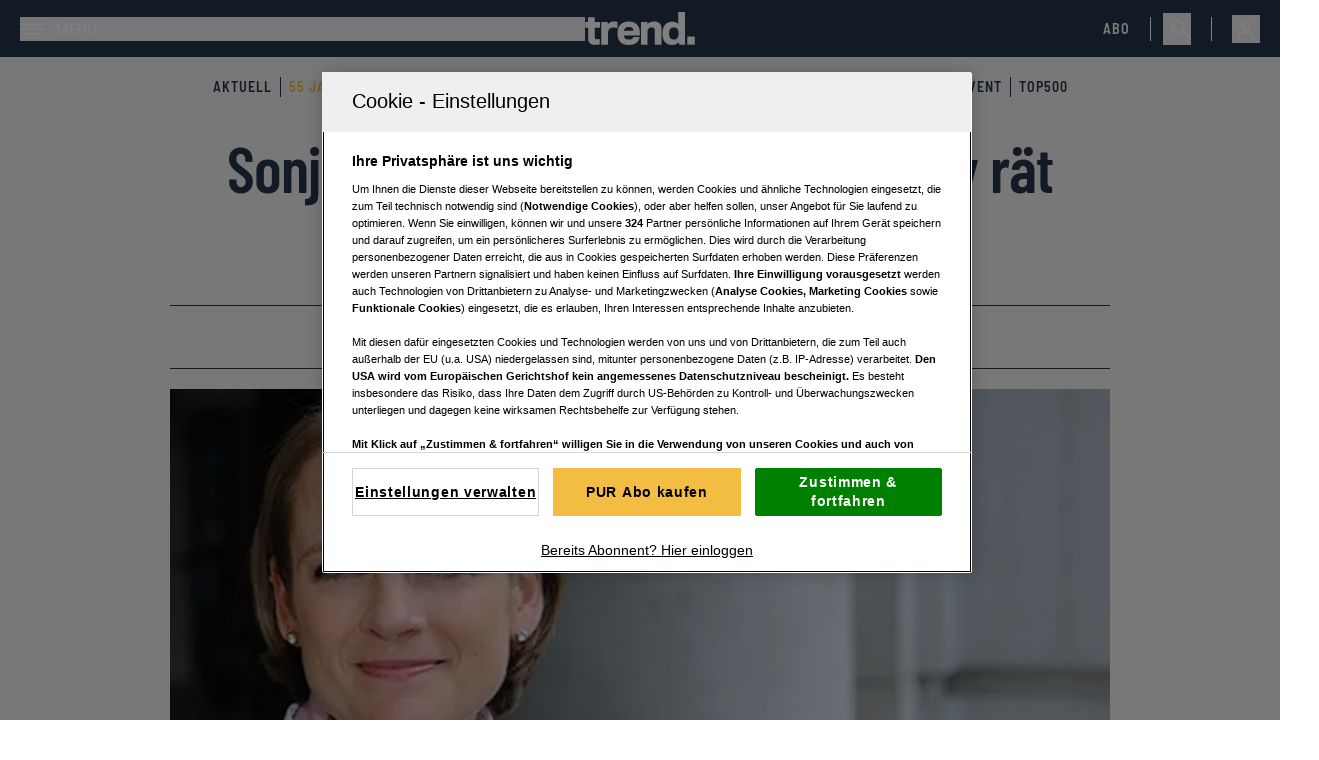

--- FILE ---
content_type: text/html; charset=utf-8
request_url: https://www.trend.at/invest/sonja-laud-die-billion-dollar-lady-raet-zum-umdenken
body_size: 43876
content:
<!DOCTYPE html><html lang="de" class="scroll-smooth text-black"><head><meta charSet="utf-8"/><meta name="viewport" content="width=device-width"/><title>Sonja Laud: Die Billion-Dollar-Lady rät zum Umdenken</title><meta name="description" content="Die Vermögensverwalterin SONJA LAUD sieht jetzt die richtige Zeit, um das Portfolio auf langfristige Zukunftsthemen auszurichten."/><meta name="twitter:url" content="/invest/sonja-laud-die-billion-dollar-lady-raet-zum-umdenken"/><meta name="twitter:title" content="Sonja Laud: Die Billion-Dollar-Lady rät zum Umdenken"/><meta name="twitter:description" content="Die Vermögensverwalterin SONJA LAUD sieht jetzt die richtige Zeit, um das Portfolio auf langfristige Zukunftsthemen auszurichten."/><meta name="news:title" content="Sonja Laud: Die Billion-Dollar-Lady rät zum Umdenken"/><meta property="og:type" content="website"/><meta property="og:title" content="Sonja Laud: Die Billion-Dollar-Lady rät zum Umdenken"/><meta property="og:description" content="Die Vermögensverwalterin SONJA LAUD sieht jetzt die richtige Zeit, um das Portfolio auf langfristige Zukunftsthemen auszurichten."/><meta property="og:site_name" content="trend.at"/><meta property="og:url" content="/invest/sonja-laud-die-billion-dollar-lady-raet-zum-umdenken"/><meta property="og:image" content="https://files.fairu.app/9aa0630f-032f-49cf-92c1-29e68e7a6bab/asfdghfjkl.jpg?width=1200&amp;height=630&amp;format=jpg"/><meta name="robots" content="index,follow,max-image-preview:large"/><meta name="application-name" content="trend.at"/><meta name="apple-mobile-web-app-capable" content="yes"/><meta name="apple-mobile-web-app-status-bar-style" content="default"/><meta name="apple-mobile-web-app-title" content="trend.at"/><meta name="format-detection" content="telephone=no"/><meta name="mobile-web-app-capable" content="yes"/><meta name="theme-color" content="#24364B"/><meta name="facebook-domain-verification" content="0ippa5qoxbly9kx1vhztz5b5wbv00b"/><link rel="shortcut icon" type="image/x-icon" href="/favicons/Trend_favicon_32x32.png"/><link rel="manifest" href="/manifest.json"/><link rel="apple-touch-icon" href="/favicons/Trend_favicon_144x144.png"/><link rel="apple-touch-icon" sizes="76x76" href="/favicons/Trend_favicon_76x76.png"/><link rel="apple-touch-icon" sizes="120x120" href="/favicons/Trend_favicon_120x120.png"/><link rel="apple-touch-icon" sizes="152x152" href="/favicons/Trend_favicon_152x152.png"/><link rel="preconnect" href="https://mw.vgn.at"/><link rel="preconnect" href="https://imgproxy.vgn.at"/><link rel="preconnect" href="https://img.vgn.at"/><meta name="authors" content="Thomas Martinek"/><meta name="AssetId" content="3a0ad614-5780-450c-a5cd-1903484df95e"/><meta property="article:published_time" content="2023-10-13 00:00:00"/><meta property="article:creation_time" content="2023-10-13 00:00:00"/><meta property="subRessort" content="Investment"/><meta property="hauptRessort" content="Finanzen"/><link rel="preload" as="image" imageSrcSet="https://files.fairu.app/9aa0630f-032f-49cf-92c1-29e68e7a6bab/asfdghfjkl.jpg?width=479&amp;height=269&amp;quality=75 479w, https://files.fairu.app/9aa0630f-032f-49cf-92c1-29e68e7a6bab/asfdghfjkl.jpg?width=768&amp;height=432&amp;quality=75 768w, https://files.fairu.app/9aa0630f-032f-49cf-92c1-29e68e7a6bab/asfdghfjkl.jpg?width=992&amp;height=558&amp;quality=75 992w, https://files.fairu.app/9aa0630f-032f-49cf-92c1-29e68e7a6bab/asfdghfjkl.jpg?width=1280&amp;height=720&amp;quality=75 1280w, https://files.fairu.app/9aa0630f-032f-49cf-92c1-29e68e7a6bab/asfdghfjkl.jpg?width=1920&amp;height=1080&amp;quality=75 1920w, https://files.fairu.app/9aa0630f-032f-49cf-92c1-29e68e7a6bab/asfdghfjkl.jpg?width=2560&amp;height=1440&amp;quality=75 2560w" imageSizes="(min-width: 1020px) 820px, 100vw" fetchpriority="high"/><meta name="next-head-count" content="39"/><link rel="preload" href="/fonts/inter/inter-v12-latin-300-reduced.woff2" as="font" crossorigin="" type="font/woff2"/><link rel="preload" href="/fonts/inter/inter-v12-latin-regular-reduced.woff2" as="font" crossorigin="" type="font/woff2"/><link rel="preload" href="/fonts/inter/inter-v12-latin-500-reduced.woff2" as="font" crossorigin="" type="font/woff2"/><link rel="preload" href="/fonts/inter/inter-v12-latin-600-reduced.woff2" as="font" crossorigin="" type="font/woff2"/><link rel="preload" href="/fonts/barlow/barlow-condensed-v12-latin-600-reduced.woff2" as="font" crossorigin="" type="font/woff2"/><link rel="preload" href="/fonts/barlow/barlow-semi-condensed-v14-latin-600-reduced.woff2" as="font" crossorigin="" type="font/woff2"/><link data-next-font="size-adjust" rel="preconnect" href="/" crossorigin="anonymous"/><link rel="preload" href="/_next/static/css/8baa715741bc73e5.css" as="style"/><link rel="stylesheet" href="/_next/static/css/8baa715741bc73e5.css" data-n-g=""/><noscript data-n-css=""></noscript><script defer="" nomodule="" src="/_next/static/chunks/polyfills-42372ed130431b0a.js"></script><script defer="" src="/_next/static/chunks/5c0b189e-7c2178f630ab53de.js"></script><script defer="" src="/_next/static/chunks/4734-51f75ec180530473.js"></script><script defer="" src="/_next/static/chunks/7216-47a0ca538f85e481.js"></script><script defer="" src="/_next/static/chunks/5704.b66200fc2ce2ec05.js"></script><script defer="" src="/_next/static/chunks/4741-3faed6d94c270c32.js"></script><script defer="" src="/_next/static/chunks/6417.961252c81ab07cd0.js"></script><script defer="" src="/_next/static/chunks/5981.366b2eb94b167e2f.js"></script><script defer="" src="/_next/static/chunks/9049.6a97c5f58e401c7d.js"></script><script src="/_next/static/chunks/webpack-00082f326d398870.js" defer=""></script><script src="/_next/static/chunks/framework-945b357d4a851f4b.js" defer=""></script><script src="/_next/static/chunks/main-aa05e7ca1a0e4cf5.js" defer=""></script><script src="/_next/static/chunks/pages/_app-a9a2b037b6a3d106.js" defer=""></script><script src="/_next/static/chunks/1615-c818dbc63bb05832.js" defer=""></script><script src="/_next/static/chunks/1664-097cf1773184f113.js" defer=""></script><script src="/_next/static/chunks/5675-f86bc7653bb384fe.js" defer=""></script><script src="/_next/static/chunks/9460-41d038ddd80312d4.js" defer=""></script><script src="/_next/static/chunks/9299-9e48eade0b8585b1.js" defer=""></script><script src="/_next/static/chunks/5888-8a6b8dc46539909b.js" defer=""></script><script src="/_next/static/chunks/8932-393d7751268097ed.js" defer=""></script><script src="/_next/static/chunks/2947-c5fd5ac60f721955.js" defer=""></script><script src="/_next/static/chunks/16-0916b7d2d1b7e125.js" defer=""></script><script src="/_next/static/chunks/9843-df6566586d46881b.js" defer=""></script><script src="/_next/static/chunks/1897-7454868a03d65558.js" defer=""></script><script src="/_next/static/chunks/9059-810b0dd24a834e61.js" defer=""></script><script src="/_next/static/chunks/8276-1702bfe42a756e5b.js" defer=""></script><script src="/_next/static/chunks/pages/%5BdynamicValue%5D/%5Bslug%5D-a41e368b9368b3a5.js" defer=""></script><script src="/_next/static/HPq2JSEd-DF7eONSBZ9VC/_buildManifest.js" defer=""></script><script src="/_next/static/HPq2JSEd-DF7eONSBZ9VC/_ssgManifest.js" defer=""></script></head><body class="!overflow-x-hidden"><div id="__next"><script id="adDefend"></script><div role="presentation" class="fixed inset-0 z-20 pointer-events-none transition-opacity duration-300 opacity-0"><div role="status" class="place-items-center w-full h-full text-white bg-primary/80 min-h-0 grid"><svg class="origin-center animate-spin" width="24px" height="24px" viewBox="0 0 24 24" fill="none" xmlns="http://www.w3.org/2000/svg" data-testid="iconSpinner-01"><g><path d="M23 12C23 13.9561 22.4784 15.8768 21.4889 17.5642C20.4995 19.2516 19.078 20.6446 17.3709 21.5997C15.6638 22.5547 13.733 23.0374 11.7773 22.9977C9.82158 22.9581 7.91183 22.3978 6.24483 21.3743C4.57783 20.3509 3.21389 18.9015 2.29356 17.1754C1.37324 15.4494 0.929823 13.5091 1.00902 11.5546C1.08822 9.60015 1.68716 7.70214 2.74413 6.0562C3.80109 4.41026 5.27784 3.07594 7.02218 2.19076" stroke="currentColor" stroke-width="2"></path></g></svg></div></div><link rel="preconnect" href="https://cdn.cookielaw.org"/><link rel="preconnect" href="https://geolocation.onetrust.com"/><link rel="preconnect" href="https://data.trend.at/"/><noscript><iframe title="gtm-noscript" src="https://data.trend.at//ns.html?id=GTM-5SFHGX" height="0" width="0" style="display:none;visibility:hidden"></iframe></noscript><link rel="preconnect" href="https://imagesrv.adition.com"/><div class="bg-gray-light"><header class="top-0 inset-x-0 bg-primary max-w-screen sticky transition-all duration-100 z-30 pt-3 after:content[&#x27;&#x27;] after:block after:absolute after:bg-gradient-to-b after:mix-blend-darken after:from-black/10 after:to-black/0 after:top-full after:inset-x-0 after:h-3 md:pt-3"><div class="items-center justify-between px-3 pr-2 pb-3 md:px-5 grid grid-cols-[1fr,auto,1fr]"><div><div class="flex justify-start"><button class="flex items-center p-0 font-medium w-full h-full justify-start" aria-label="Menü"><svg width="24" height="11" class="w-6 h-6 text-white" viewBox="0 0 24 11" fill="currentColor" xmlns="http://www.w3.org/2000/svg"><path d="M0 0H24V1.375H0V0Z" fill="currentColor"></path><path d="M0 4.8125H24V6.1875H0V4.8125Z" fill="currentColor"></path><path d="M0 9.625H24V11H0V9.625Z" fill="currentColor"></path></svg><span class="text-white pl-3 uppercase text-sm hidden md:inline-block">Menü</span></button></div></div><a href="/" class="headerLogo" title=""><div class="relative w-full h-full overflow-hidden"><img alt="Trend Logo" draggable="false" loading="lazy" width="110" height="31" decoding="async" data-nimg="1" class="h-full object-contain" style="color:transparent;scale:1;object-position:50% 50%;transform-origin:50% 50%;background-size:cover;background-position:50% 50%;background-repeat:no-repeat;background-image:url(&quot;[data-uri]&quot;)" srcSet="/assets/logos/trend-logo-w.svg?w=128&amp;q=90 1x, /assets/logos/trend-logo-w.svg?w=256&amp;q=90 2x" src="/assets/logos/trend-logo-w.svg?w=256&amp;q=90"/></div></a><div class="flex w-full items-center justify-end"><a href="https://aboshop.trend.at/" class="text-white uppercase text-sm font-special-alternative font-medium tracking-[1px] headerAbo" title="Link zum Aboshop">Abo</a><div class="ml-5 mr-3 hidden h-6 w-px bg-white md:block"></div><div class="hidden justify-end md:flex"><button class="flex h-8 items-center justify-center p-2 pr-0" aria-label="Suche"><svg width="20" height="21" viewBox="0 0 20 21" fill="none" xmlns="http://www.w3.org/2000/svg" class="w-5 h-5 text-white" data-testid="search-icon"><g><path d="M7.23999 14.9C3.35999 14.9 0.23999 11.78 0.23999 7.93998C0.23999 4.09998 3.35999 0.97998 7.19999 0.97998C11.04 0.97998 14.16 4.09998 14.16 7.93998C14.2 11.78 11.08 14.9 7.23999 14.9ZM7.23999 2.49998C4.23999 2.49998 1.79999 4.93998 1.79999 7.93998C1.79999 10.94 4.23999 13.38 7.23999 13.38C10.24 13.38 12.64 10.9 12.64 7.93998C12.64 4.97998 10.2 2.49998 7.23999 2.49998Z" fill="currentColor"></path><path d="M18.84 20.2999C18.64 20.2999 18.44 20.2199 18.28 20.0599L11.04 12.8599C10.72 12.5399 10.72 12.0599 11.04 11.7799C11.36 11.4999 11.84 11.4599 12.12 11.7799L19.36 19.0199C19.68 19.3399 19.68 19.8199 19.36 20.0999C19.24 20.2199 19.04 20.2999 18.84 20.2999Z" fill="currentColor"></path></g></svg></button></div><div class="ml-2 h-6 w-px bg-white md:ml-5 md:block"></div><div class="group relative inline-block outline-none"><button type="button" aria-haspopup="menu" aria-label="Anmelde-Menü öffnen" id="profile-menu-button" class="ml-2 md:ml-5"><svg class="flex-shrink-0 inline-block w-7 h-7 text-white" width="24" height="24" viewBox="0 0 24 24" fill="none" xmlns="http://www.w3.org/2000/svg"><circle cx="12" cy="9" r="3" stroke="currentColor" stroke-width="1.5"></circle><path d="M17.9691 20C17.81 17.1085 16.9247 15 11.9999 15C7.07521 15 6.18991 17.1085 6.03076 20" stroke="currentColor" stroke-width="1.5" stroke-linecap="round"></path></svg></button><div tabindex="0" class="invisible absolute bottom-auto end-0 top-full z-10 origin-top scale-95 opacity-0 transition duration-100 ease-out group-hover:visible group-hover:scale-100 group-hover:opacity-100"><div class="border border-gray/10 bg-primary-muted/70 p-5 backdrop-blur-sm"><svg class="origin-center animate-spin mx-auto text-white" width="24px" height="24px" viewBox="0 0 24 24" fill="none" xmlns="http://www.w3.org/2000/svg" data-testid="iconSpinner-01"><g><path d="M23 12C23 13.9561 22.4784 15.8768 21.4889 17.5642C20.4995 19.2516 19.078 20.6446 17.3709 21.5997C15.6638 22.5547 13.733 23.0374 11.7773 22.9977C9.82158 22.9581 7.91183 22.3978 6.24483 21.3743C4.57783 20.3509 3.21389 18.9015 2.29356 17.1754C1.37324 15.4494 0.929823 13.5091 1.00902 11.5546C1.08822 9.60015 1.68716 7.70214 2.74413 6.0562C3.80109 4.41026 5.27784 3.07594 7.02218 2.19076" stroke="currentColor" stroke-width="2"></path></g></svg></div></div></div></div></div><div class="w-full bg-none hidden" aria-hidden="true"><div class="h-1 bg-secondary" style="width:0%"></div></div></header><div class="md:pt-3 bg-gray-light text-primary relative z-20 overflow-x-scroll lg:overflow-visible"><nav class="w-full flex flex-nowrap justify-start items-center m-auto flex-shrink-0 relative border-inner gap-4 py-2 overflow-x-auto scrollbar-hidden sm:overflow-visible" aria-label="Navigation"><ul class="m-auto flex flex-shrink-0 justify-center items-center"><li class="select-none text-gray bg-transparent p-0 shadow-none font-special-alternative text-sm uppercase transition-colors tracking-[1px] group h-auto border-r border-primary last:border-none px-2 headerNavigation"><a href="/aktuell" target="" rel="" class="text-primary group-hover:text-secondary [&amp;[href*=&quot;55-jahre-trend&quot;]]:text-secondary" title="">Aktuell</a></li><li class="select-none text-gray bg-transparent p-0 shadow-none font-special-alternative text-sm uppercase transition-colors tracking-[1px] group h-auto border-r border-primary last:border-none px-2 headerNavigation"><a href="/55-jahre-trend" target="" rel="" class="text-primary group-hover:text-secondary [&amp;[href*=&quot;55-jahre-trend&quot;]]:text-secondary" title="">55 Jahre trend</a></li><li class="select-none text-gray bg-transparent p-0 shadow-none font-special-alternative text-sm uppercase transition-colors tracking-[1px] group h-auto border-r border-primary last:border-none px-2 headerNavigation"><a href="/unternehmen" target="" rel="" class="text-primary group-hover:text-secondary [&amp;[href*=&quot;55-jahre-trend&quot;]]:text-secondary" title="">Unternehmen</a></li><li class="select-none text-gray bg-transparent p-0 shadow-none font-special-alternative text-sm uppercase transition-colors tracking-[1px] group h-auto border-r border-primary last:border-none px-2 headerNavigation"><a href="/finanzen" target="" rel="" class="text-primary group-hover:text-secondary [&amp;[href*=&quot;55-jahre-trend&quot;]]:text-secondary" title="">Finanzen</a></li><li class="select-none text-gray bg-transparent p-0 shadow-none font-special-alternative text-sm uppercase transition-colors tracking-[1px] group h-auto border-r border-primary last:border-none px-2 headerNavigation"><a href="/lifestyle" target="" rel="" class="text-primary group-hover:text-secondary [&amp;[href*=&quot;55-jahre-trend&quot;]]:text-secondary" title="">Lifestyle</a></li><li class="select-none text-gray bg-transparent p-0 shadow-none font-special-alternative text-sm uppercase transition-colors tracking-[1px] group h-auto border-r border-primary last:border-none px-2 headerNavigation"><a href="/rankings" target="" rel="" class="text-primary group-hover:text-secondary [&amp;[href*=&quot;55-jahre-trend&quot;]]:text-secondary" title="">Rankings</a></li><li class="select-none text-gray bg-transparent p-0 shadow-none font-special-alternative text-sm uppercase transition-colors tracking-[1px] group h-auto border-r border-primary last:border-none px-2 headerNavigation"><a href="/community" target="" rel="" class="text-primary group-hover:text-secondary [&amp;[href*=&quot;55-jahre-trend&quot;]]:text-secondary" title="">Communities</a></li><li class="select-none text-gray bg-transparent p-0 shadow-none font-special-alternative text-sm uppercase transition-colors tracking-[1px] group h-auto border-r border-primary last:border-none px-2 headerNavigation"><a href="/themenspecials" target="" rel="" class="text-primary group-hover:text-secondary [&amp;[href*=&quot;55-jahre-trend&quot;]]:text-secondary" title="">Specials</a></li><li class="select-none text-gray bg-transparent p-0 shadow-none font-special-alternative text-sm uppercase transition-colors tracking-[1px] group h-auto border-r border-primary last:border-none px-2 headerNavigation"><a href="/event" target="" rel="" class="text-primary group-hover:text-secondary [&amp;[href*=&quot;55-jahre-trend&quot;]]:text-secondary" title="">Event</a></li><li class="select-none text-gray bg-transparent p-0 shadow-none font-special-alternative text-sm uppercase transition-colors tracking-[1px] group h-auto border-r border-primary last:border-none px-2 headerNavigation"><a href="/top500" target="" rel="" class="text-primary group-hover:text-secondary [&amp;[href*=&quot;55-jahre-trend&quot;]]:text-secondary" title="">Top500</a></li></ul></nav></div><style>
          #BSB:not(.ad-yoc) div, #BSB:not(.ad-yoc) div iframe {
            max-width: 100% !important;
            z-index: 0 !important;
          }
          #BSB:empty {
            margin: 0;
            padding: 0;
          }
        </style><section class="m-auto w-[960px] 2xl:grid p-5 md:p-0 hidden overflow-hidden place-items-center items-start 2xl:h-[100px] mt-5 relative text-center text-white" id="BSB" title="Werbeplatz BSB"><section class="pointer-events-none absolute top-[-300px] h-[400px] w-full lg:top-[-700px] lg:h-[1000px]" id="adition-tag-trigger-BSB" title="Werbeplatz-Trigger BSB"></section><div class="hidden size-full only-of-type:block"></div></section><div class="mt-7 pb-4"><link rel="preconnect" href="https://script-at.iocnt.net"/><link rel="preconnect" href="https://data-1f00ebbd99.trend.at"/><link rel="preload" href="https://data-1f00ebbd99.trend.at/iomm/latest/manager/base/es6/bundle.js" as="script" id="IOMmBundle" crossorigin=""/><link rel="preload" href="https://data-1f00ebbd99.trend.at/iomm/latest/bootstrap/loader.js" as="script" crossorigin=""/><div class="lg:grid lg:grid-cols-[1fr,minmax(auto,940px),1fr]"><div class="relative flex w-full"><style>
          #Left1:not(.ad-yoc) div, #Left1:not(.ad-yoc) div iframe {
            position: relative !important;
            z-index: 0 !important;
          }
          #Left1:empty {
            margin: 0;
            padding: 0;
          }
        </style><section class="hidden 2xl:block sticky -mt-32 m-2.5 top-24 max-w-[300px] h-fit ml-auto relative text-center text-white" id="Left1" title="Werbeplatz Left1"><section class="pointer-events-none absolute top-[-300px] h-[400px] w-full lg:top-[-700px] lg:h-[1000px]" id="adition-tag-trigger-Left1" title="Werbeplatz-Trigger Left1"></section><div class="hidden size-full only-of-type:block"></div></section></div><main class="relative w-full min-w-0 max-w-content-default"><div class="relative mb-5 grid w-full min-w-full gap-8 text-center"><h1 class="heading-1 text-balance padding-x-default word-break">Sonja Laud: Die Billion-Dollar-Lady rät zum Umdenken</h1><div class="justify-center gap-x-10 gap-y-4 border-primary border-y text-black min-h-16 py-3.5 px-5 items-center content-center flex flex-wrap"><div class="flex gap-2 items-center"><div class="grid md:flex gap-x-2 items-center content-center justify-center"><div class="label-sm md:leading-7 text-primary">Subressort</div><div class="flex gap-1 items-center justify-center"><a href="/invest" class="" title=""><span class="body-sm md:leading-7">Investment</span></a></div></div></div><div class="flex gap-2 items-center"><div class="grid md:flex gap-x-2 items-center content-center justify-center"><div class="label-sm md:leading-7 text-primary">Aktualisiert</div><div class="flex gap-1 items-center justify-center"><div class=""><time dateTime="2023-10-13T13:10" class="body-sm md:leading-7">13.10.2023</time></div></div></div></div><div class="flex gap-2 items-center"><div class="grid md:flex gap-x-2 items-center content-center justify-center"><div class="label-sm md:leading-7 text-primary">Lesezeit</div><div class="flex gap-1 items-center justify-center"><svg class="hidden md:block" width="16" height="16" viewBox="0 0 17 17" fill="none" xmlns="http://www.w3.org/2000/svg"><path d="M15.1667 8.49992C15.1667 12.1799 12.18 15.1666 8.49999 15.1666C4.81999 15.1666 1.83333 12.1799 1.83333 8.49992C1.83333 4.81992 4.81999 1.83325 8.49999 1.83325C12.18 1.83325 15.1667 4.81992 15.1667 8.49992Z" stroke="#F1F1F1" stroke-linecap="round" stroke-linejoin="round"></path><path d="M10.9733 10.6199L8.90666 9.38659C8.54666 9.17326 8.25333 8.65992 8.25333 8.23992V5.50659" stroke="#F1F1F1" stroke-linecap="round" stroke-linejoin="round"></path></svg><div class=""><span class="body-sm md:leading-7">4 min</span></div></div></div></div></div></div><article class="w-full min-w-full text-pretty bg-white"><figure class="aspect-video w-full" aria-labelledby="cover-image-label"><figure role="group" class="relative object-cover w-full h-full"><div class=""><div class="relative"><div class="relative w-full h-full overflow-hidden"><img alt="Sonja Laud, eine der anerkanntes­ten Experten  in der Finanzwirtschaft" title="&amp;copy; Fidelity international/Andy Lane" draggable="false" fetchpriority="high" width="2560" height="1440" decoding="async" data-nimg="1" class="h-full object-contain cursor-pointer" style="color:transparent;scale:1;object-position:50% 50%;transform-origin:50% 50%;object-fit:cover;background-size:cover;background-position:50% 50%;background-repeat:no-repeat;background-image:url(&quot;[data-uri]&quot;)" sizes="(min-width: 1020px) 820px, 100vw" srcSet="https://files.fairu.app/9aa0630f-032f-49cf-92c1-29e68e7a6bab/asfdghfjkl.jpg?width=479&amp;height=269&amp;quality=75 479w, https://files.fairu.app/9aa0630f-032f-49cf-92c1-29e68e7a6bab/asfdghfjkl.jpg?width=768&amp;height=432&amp;quality=75 768w, https://files.fairu.app/9aa0630f-032f-49cf-92c1-29e68e7a6bab/asfdghfjkl.jpg?width=992&amp;height=558&amp;quality=75 992w, https://files.fairu.app/9aa0630f-032f-49cf-92c1-29e68e7a6bab/asfdghfjkl.jpg?width=1280&amp;height=720&amp;quality=75 1280w, https://files.fairu.app/9aa0630f-032f-49cf-92c1-29e68e7a6bab/asfdghfjkl.jpg?width=1920&amp;height=1080&amp;quality=75 1920w, https://files.fairu.app/9aa0630f-032f-49cf-92c1-29e68e7a6bab/asfdghfjkl.jpg?width=2560&amp;height=1440&amp;quality=75 2560w" src="https://files.fairu.app/9aa0630f-032f-49cf-92c1-29e68e7a6bab/asfdghfjkl.jpg?width=2560&amp;height=1440&amp;quality=75"/></div></div><figcaption class="prose w-full px-3 py-2 max-w-full"><span class=""> © <span>Fidelity international/Andy Lane</span></span></figcaption></div></figure></figure><section class="relative grid w-full gap-12 bg-white pt-6 pb-12"><div class="article-padding-default grid gap-y-3"><div id="cover-image-label" class="-mt-3 text-right text-gray-medium"><span class="prose-mobile-sm inline md:prose-sm [&amp;&gt;p]:inline">Sonja Laud, eine der anerkanntes­ten Experten  in der Finanzwirtschaft</span><span class="prose-mobile-sm mx-1 md:prose-sm">©</span><span class="prose-mobile-sm inline md:prose-sm [&amp;&gt;p]:inline">Fidelity international/Andy Lane</span></div><ol vocab="https://schema.org/" typeof="BreadcrumbList" class="flex flex-wrap items-center gap-2 pb-3 border-b border-gray/60" aria-label="Breadcrumbs"><li class="flex flex-wrap items-center gap-2" property="itemListElement" typeof="ListItem"><a property="item" typeof="WebPage" href="/" class="label-sm text-gray-medium" title=""><span property="name">home</span></a><meta property="position" content="1"/><svg width="24" height="14" class="w-5.5 h-3 opacity-50" viewBox="0 0 24 14" fill="none" xmlns="http://www.w3.org/2000/svg"><path stroke-width="0.25" d="M23.2941 7.00005L17.6469 13.2223L17.104 12.6241L21.8236 7.42395H0.705933V6.57785H21.8243L17.104 1.37603L17.6469 0.777832L23.2941 7.00005Z" fill="currentColor"></path></svg></li><li class="flex flex-wrap items-center gap-2" property="itemListElement" typeof="ListItem"><a property="item" typeof="WebPage" href="/finanzen" class="label-sm text-gray-medium" title=""><span property="name">Finanzen</span></a><meta property="position" content="2"/><svg width="24" height="14" class="w-5.5 h-3 opacity-50" viewBox="0 0 24 14" fill="none" xmlns="http://www.w3.org/2000/svg"><path stroke-width="0.25" d="M23.2941 7.00005L17.6469 13.2223L17.104 12.6241L21.8236 7.42395H0.705933V6.57785H21.8243L17.104 1.37603L17.6469 0.777832L23.2941 7.00005Z" fill="currentColor"></path></svg></li><li class="flex flex-wrap items-center gap-2" property="itemListElement" typeof="ListItem"><a property="item" typeof="WebPage" href="/invest" class="label-sm text-gray-dark" title=""><span property="name">Investment</span></a><meta property="position" content="3"/></li></ol></div><div class="article-padding-default prose-article-mobile-xl w-full md:prose-article-xl"><p>Die Vermögensverwalterin SONJA LAUD sieht jetzt die richtige Zeit, um das Portfolio auf langfristige Zukunftsthemen auszurichten.</p></div><div class="gap-default article-padding-default flex w-full items-start justify-between border-y border-gray-light py-2 md:items-center"><div class="gap-default flex items-center"><p class="label-sm pt-1.5 md:pt-0">von</p><div class="gap-default flex flex-col justify-start md:flex-row md:flex-wrap"><a href="/autoren/thomas-martinek" rel="author" class="relative gap-1 md:gap-1.5 items-center group cursor-pointer inline-grid grid-cols-[auto,auto]" title=""><div class="overflow-hidden relative h-6 w-6 md:w-10 md:h-10 rounded-full border border-gray-light grid items-end group-hover:border-secondary transition-colors duration-200"><div class="relative w-full h-full overflow-hidden"><img alt="Bild von Thomas Martinek" draggable="false" loading="lazy" decoding="async" data-nimg="fill" class="object-cover w-full h-full" style="position:absolute;height:100%;width:100%;left:0;top:0;right:0;bottom:0;object-fit:cover;object-position:50% 50%;color:transparent;scale:1;transform-origin:50% 50%;background-size:cover;background-position:50% 50%;background-repeat:no-repeat;background-image:url(&quot;[data-uri]&quot;)" sizes="128px" srcSet="https://files.fairu.app/9db3de70-2928-4545-aa0a-dc6c4afa87c3/martinek.jpg?width=16&amp;quality=90 16w, https://files.fairu.app/9db3de70-2928-4545-aa0a-dc6c4afa87c3/martinek.jpg?width=32&amp;quality=90 32w, https://files.fairu.app/9db3de70-2928-4545-aa0a-dc6c4afa87c3/martinek.jpg?width=48&amp;quality=90 48w, https://files.fairu.app/9db3de70-2928-4545-aa0a-dc6c4afa87c3/martinek.jpg?width=64&amp;quality=90 64w, https://files.fairu.app/9db3de70-2928-4545-aa0a-dc6c4afa87c3/martinek.jpg?width=96&amp;quality=90 96w, https://files.fairu.app/9db3de70-2928-4545-aa0a-dc6c4afa87c3/martinek.jpg?width=128&amp;quality=90 128w, https://files.fairu.app/9db3de70-2928-4545-aa0a-dc6c4afa87c3/martinek.jpg?width=256&amp;quality=90 256w, https://files.fairu.app/9db3de70-2928-4545-aa0a-dc6c4afa87c3/martinek.jpg?width=384&amp;quality=90 384w, https://files.fairu.app/9db3de70-2928-4545-aa0a-dc6c4afa87c3/martinek.jpg?width=479&amp;quality=90 479w, https://files.fairu.app/9db3de70-2928-4545-aa0a-dc6c4afa87c3/martinek.jpg?width=768&amp;quality=90 768w, https://files.fairu.app/9db3de70-2928-4545-aa0a-dc6c4afa87c3/martinek.jpg?width=992&amp;quality=90 992w, https://files.fairu.app/9db3de70-2928-4545-aa0a-dc6c4afa87c3/martinek.jpg?width=1280&amp;quality=90 1280w, https://files.fairu.app/9db3de70-2928-4545-aa0a-dc6c4afa87c3/martinek.jpg?width=1920&amp;quality=90 1920w, https://files.fairu.app/9db3de70-2928-4545-aa0a-dc6c4afa87c3/martinek.jpg?width=2560&amp;quality=90 2560w" src="https://files.fairu.app/9db3de70-2928-4545-aa0a-dc6c4afa87c3/martinek.jpg?width=2560&amp;quality=90"/></div></div><div class=""><div class=""><p class="body-base group-hover:text-secondary transition-colors duration-200">Thomas Martinek</p></div></div></a></div></div><button class="inline-flex p-3 gap-1.5 label-sm transition-colors duration-200 items-center justify-center disabled:bg-secondary-muted disabled:text-black disabled:border-gray/60 disabled:hover:border-gray/60 hover:bg-secondary-dark bg-secondary px-3 pr-4 py-2"><span class="mr-2 hidden text-white md:block">Teilen</span><svg class="-m-2 w-4 fill-white text-white" width="20" height="17" viewBox="0 0 20 17" xmlns="http://www.w3.org/2000/svg"><path d="M18.5657 8.22765L12.0629 1.72437V5.61322C4.45714 6.85767 1.80796 12.8725 1.43408 15.7244C6.41188 11.1614 10.594 10.7696 12.0629 11.1441V14.9898L18.5657 8.22765Z" stroke="currentColor" stroke-width="1.5" stroke-linejoin="round"></path></svg></button></div><div class="grid gap-12"><div class="min-w-0 scroll-mt-24" id="0"><div class="scroll-mt-24"><div class="article-padding-default" style="height:auto"><div><div class="prose prose-article-mobile-lg md:prose-article-lg"><p>Sonja Laud gilt nicht nur als eine der erfahrensten Frauen in der Finanzwirtschaft, sondern als eine der anerkanntesten Experten überhaupt – unabhängig vom Geschlecht. Sie verwaltet bei LGIM, einem der größten globalen Vermögensverwalter, rund 1,4 Billionen US-Dollar. Zu der aktuellen Situation auf den Märkten passt ihr Credo: "Als Anleger müssen wir uns von der Jagd nach Wertzuwächsen in einer Welt des leichten Geldes verabschieden. Niedrigere Renditen und höhere Volatilität erfordern jetzt ein Umdenken."</p></div></div></div></div></div><style>
          #mma_1_cad_1_header_mobile_loop:not(.ad-yoc) div, #mma_1_cad_1_header_mobile_loop:not(.ad-yoc) div iframe {
            max-width: 100% !important;
            z-index: 0 !important;
          }
          #mma_1_cad_1_header_mobile_loop:empty {
            margin: 0;
            padding: 0;
          }
        </style><section class="grid lg:hidden px-5 pb-5 place-items-center overflow-hidden relative text-center text-white" id="mma_1_cad_1_header_mobile_loop" title="Werbeplatz mma_1_cad_1_header_mobile_loop"><section class="pointer-events-none absolute top-[-300px] h-[400px] w-full lg:top-[-700px] lg:h-[1000px]" id="adition-tag-trigger-mma_1_cad_1_header_mobile_loop" title="Werbeplatz-Trigger mma_1_cad_1_header_mobile_loop"></section><div class="hidden size-full only-of-type:block"></div></section><style>
          #Cad1_loop:not(.ad-yoc) div, #Cad1_loop:not(.ad-yoc) div iframe {
            max-width: 100% !important;
            z-index: 0 !important;
          }
          #Cad1_loop:empty {
            margin: 0;
            padding: 0;
          }
        </style><section class="hidden lg:grid px-5 pb-5 place-items-center overflow-hidden md:max-w-[400px] m-auto relative text-center text-white" id="Cad1_loop" title="Werbeplatz Cad1_loop"><section class="pointer-events-none absolute top-[-300px] h-[400px] w-full lg:top-[-700px] lg:h-[1000px]" id="adition-tag-trigger-Cad1_loop" title="Werbeplatz-Trigger Cad1_loop"></section><div class="hidden size-full only-of-type:block"></div></section><div class="min-w-0 scroll-mt-24" id="1"><div class="scroll-mt-24"><h2 class="heading-2 article-padding-default">Keine Panik</h2><div class="article-padding-default" style="height:auto"><div><div class="prose prose-article-mobile-lg md:prose-article-lg"><p>Die jüngste Entscheidung der Fed, die Zinsen länger hoch zu halten, kommt für sie nicht unerwartet. Laud hat in ihrer Anlagestrategie schon länger mit dem Ende einer rein <strong>durch niedrige Zinsen getriebenen Börsenentwicklung</strong> gerechnet. Und mit einer deutlichen Abschwächung der Wirtschaft, die einhergeht mit einem Rückgang der Unternehmensgewinne. "Ob das jetzt rein technisch eine Rezession ist, ist vollkommen irrelevant", meint Laud. Bis zum zweiten Halbjahr 2024 erwartet sie jedenfalls einen <strong>Rückgang der Unternehmensgewinne</strong> und stark <strong>volatile Märkte</strong>. Anlegern empfiehlt sie, nicht in Panik zu verkaufen, sondern die Phase zu nutzen, um das Portfolio auf <strong>langfristige, strukturelle Entwicklungen</strong> hin auszurichten. Aktien, deren Chancen auf Gewinne nicht gut stehen, solle man abstoßen. Um dadurch Kapital für neue zukunftsorientierte Investments eingehen zu können.</p></div></div></div></div></div><div class="min-w-0 scroll-mt-24" id="2"><div class="scroll-mt-24"><div class="article-padding-default" style="height:auto"><div><div class="w-full grid md:grid-cols-[repeat(auto-fit,minmax(0,1fr))] justify-center align-center bg-white drop-shadow-small"><figure class="p-8 md:p-10 flex flex-col justify-center items-center text-center max-w-2xl mx-auto min-h-[21rem] md:min-h-0"><blockquote class="mb-5"><q class="[&amp;&gt;p]:inline heading-3 !leading-relaxed p-1 bg-secondary hyphenate"><p>Wir müssen uns von Wertzuwächsen in einer Welt des leichten Geldes verabschieden.<br></p></q></blockquote><figcaption class=""><span class="not-italic uppercase label-lg tracking-widest block">Sonja Laud</span><span class="text-gray-dark/70 uppercase label-base tracking-widest">CIO, Legal &amp; General Investment Management (LGIM)</span></figcaption></figure></div></div></div></div></div><div class="min-w-0 scroll-mt-24" id="3"><div class="scroll-mt-24"><h2 class="heading-2 article-padding-default">Zukunftschancen und Enabler</h2><div class="article-padding-default" style="height:auto"><div><div class="prose prose-article-mobile-lg md:prose-article-lg"><p>Natürlich sieht sie auch in Staatsanleihen die Möglichkeit, einen Teil des Kapitals abzusichern. Aber sie rät dennoch weiter zu Aktien, jedoch mit dem Nachsatz: "Die <strong>Erwartungshaltung</strong> an Renditen muss deutlich <strong>zurückgenommen</strong> werden." Dafür empfiehlt sie, sich auf langfristig erfolgversprechende Bereiche zu fokussieren. <strong>Dekarbonisierung, künstliche Intelligenz</strong> und <strong>Robotik</strong>, aber auch <strong>Cybersecurity</strong> sind Themen, die für Investoren künftig gute Zukunftschancen bieten. Man muss laut der Investmentexpertin dabei aber auch "<strong>Enabler</strong>", also alle Unternehmen, die sich in einer Wertschöpfungskette befinden, berücksichtigen.</p><p>LGIM hat dafür eine Reihe aktiver ETFs im Portfolio, die auch auf Jahressicht eine über dem Marktschnitt liegende Performance liefern (siehe Tabelle). Aber Laud rät in Zeiten wie diesen auch zu Gold: "Man darf sich keine großen Zuwächse erwarten, aber es bringt Stabilität ins Portfolio."</p></div></div></div></div></div><div class="min-w-0 scroll-mt-24" id="4"><div class="scroll-mt-24"><div class="article-padding-default" style="height:auto"><div><figure class="w-full overflow-x-auto"><table class="text-left min-w-full table-auto"><thead class=""><tr><th class="px-3 py-2 article-base font-bold bg-secondary whitespace-nowrap"><div class=""><p><strong>Themen ETfs</strong></p></div></th><th class="px-3 py-2 article-base font-bold bg-secondary whitespace-nowrap"><div class=""><p><strong>ISIN</strong></p></div></th><th class="px-3 py-2 article-base font-bold bg-secondary whitespace-nowrap"><div class=""><p><strong>1 Jahr</strong><sup>*</sup></p></div></th><th class="px-3 py-2 article-base font-bold bg-secondary whitespace-nowrap"><div class=""><p><strong>3 Jahre</strong><sup>*</sup></p></div></th><th class="px-3 py-2 article-base font-bold bg-secondary whitespace-nowrap"><div class=""><p><strong>5 Jahre</strong><sup>*</sup></p></div></th></tr></thead><tbody><tr class="group"><td class="px-3 py-2 article-base bg-white border-b border-gray/60 group-last:border-b-0 prose prose-p:my-0"><div class=""><p>L&amp;G Battery Value-Chain</p></div></td><td class="px-3 py-2 article-base bg-white border-b border-gray/60 group-last:border-b-0 prose prose-p:my-0"><div class=""><p>IE00BF0M2Z96</p></div></td><td class="px-3 py-2 article-base bg-white border-b border-gray/60 group-last:border-b-0 prose prose-p:my-0"><div class=""><p>17,2</p></div></td><td class="px-3 py-2 article-base bg-white border-b border-gray/60 group-last:border-b-0 prose prose-p:my-0"><div class=""><p>55,9</p></div></td><td class="px-3 py-2 article-base bg-white border-b border-gray/60 group-last:border-b-0 prose prose-p:my-0"><div class=""><p><strong>92,7</strong></p></div></td></tr><tr class="group"><td class="px-3 py-2 article-base bg-white border-b border-gray/60 group-last:border-b-0 prose prose-p:my-0"><div class=""><p>L&amp;G Ecommerce Logistics</p></div></td><td class="px-3 py-2 article-base bg-white border-b border-gray/60 group-last:border-b-0 prose prose-p:my-0"><div class=""><p>IE00BF0M6N54</p></div></td><td class="px-3 py-2 article-base bg-white border-b border-gray/60 group-last:border-b-0 prose prose-p:my-0"><div class=""><p>28,3</p></div></td><td class="px-3 py-2 article-base bg-white border-b border-gray/60 group-last:border-b-0 prose prose-p:my-0"><div class=""><p>14,9</p></div></td><td class="px-3 py-2 article-base bg-white border-b border-gray/60 group-last:border-b-0 prose prose-p:my-0"><div class=""><p><strong>59,2</strong></p></div></td></tr><tr class="group"><td class="px-3 py-2 article-base bg-white border-b border-gray/60 group-last:border-b-0 prose prose-p:my-0"><div class=""><p>L&amp;G US Energy Infrastructure MLP</p></div></td><td class="px-3 py-2 article-base bg-white border-b border-gray/60 group-last:border-b-0 prose prose-p:my-0"><div class=""><p>IE00BHZKHS06</p></div></td><td class="px-3 py-2 article-base bg-white border-b border-gray/60 group-last:border-b-0 prose prose-p:my-0"><div class=""><p>23,8</p></div></td><td class="px-3 py-2 article-base bg-white border-b border-gray/60 group-last:border-b-0 prose prose-p:my-0"><div class=""><p>188,6</p></div></td><td class="px-3 py-2 article-base bg-white border-b border-gray/60 group-last:border-b-0 prose prose-p:my-0"><div class=""><p><strong>52,2</strong></p></div></td></tr><tr class="group"><td class="px-3 py-2 article-base bg-white border-b border-gray/60 group-last:border-b-0 prose prose-p:my-0"><div class=""><p>L&amp;G Cyber Security</p></div></td><td class="px-3 py-2 article-base bg-white border-b border-gray/60 group-last:border-b-0 prose prose-p:my-0"><div class=""><p>IE00BYPLS672</p></div></td><td class="px-3 py-2 article-base bg-white border-b border-gray/60 group-last:border-b-0 prose prose-p:my-0"><div class=""><p>14,7</p></div></td><td class="px-3 py-2 article-base bg-white border-b border-gray/60 group-last:border-b-0 prose prose-p:my-0"><div class=""><p>8,5</p></div></td><td class="px-3 py-2 article-base bg-white border-b border-gray/60 group-last:border-b-0 prose prose-p:my-0"><div class=""><p><strong>40,4</strong></p></div></td></tr><tr class="group"><td class="px-3 py-2 article-base bg-white border-b border-gray/60 group-last:border-b-0 prose prose-p:my-0"><div class=""><p>L&amp;G Artificial Intelligence</p></div></td><td class="px-3 py-2 article-base bg-white border-b border-gray/60 group-last:border-b-0 prose prose-p:my-0"><div class=""><p>IE00BK5BCD43</p></div></td><td class="px-3 py-2 article-base bg-white border-b border-gray/60 group-last:border-b-0 prose prose-p:my-0"><div class=""><p>34,4</p></div></td><td class="px-3 py-2 article-base bg-white border-b border-gray/60 group-last:border-b-0 prose prose-p:my-0"><div class=""><p>9,5</p></div></td><td class="px-3 py-2 article-base bg-white border-b border-gray/60 group-last:border-b-0 prose prose-p:my-0"><div class=""><p><strong>-</strong></p></div></td></tr></tbody></table><figcaption class="body-sm mt-1.5 mx-2 text-right text-gray-dark"><p>*Performance in % </p></figcaption></figure></div></div></div></div><div class="min-w-0 scroll-mt-24" id="5"><div class="scroll-mt-24"><h2 class="heading-2 article-padding-default">Zur Person:</h2><div class="article-padding-default" style="height:auto"><div><div><section class="grid gap-default" role="complementary"><div class="bg-white drop-shadow-regular border-l-8 border-secondary p-6"><div class="prose prose-article-mobile-lg md:prose-article-lg"><p><strong>Sonja Laud</strong> (1974) startete Ihre Karriere als Portfoliomanagerin für globale Aktienportfolios bei der DWS Group in Frankfurt. Nach Stationen bei Schroders und Barings in London verwaltet sie seit 2019 als CIO (Chief Investment Officer) bei Legal &amp; General Investment Management (LGIM) 1,4 Billionen Euro. Sie erhielt mehrere Auszeichnungen Sonja Laud gilt – unter Frauen UND Männern – als eine der anerkanntesten Experten.</p></div></div></section></div></div></div></div></div><style>
          #Cad1_loop0-:not(.ad-yoc) div, #Cad1_loop0-:not(.ad-yoc) div iframe {
            max-width: 100% !important;
            z-index: 0 !important;
          }
          #Cad1_loop0-:empty {
            margin: 0;
            padding: 0;
          }
        </style><section class=" hidden md:grid place-items-center relative text-center text-white" id="Cad1_loop0-" title="Werbeplatz Cad1_loop0-"><section class="pointer-events-none absolute top-[-300px] h-[400px] w-full lg:top-[-700px] lg:h-[1000px]" id="adition-tag-trigger-Cad1_loop0-" title="Werbeplatz-Trigger Cad1_loop0-"></section><div class="hidden size-full only-of-type:block"></div></section><style>
          #mma_2_cad_2_middle_mobile0-:not(.ad-yoc) div, #mma_2_cad_2_middle_mobile0-:not(.ad-yoc) div iframe {
            max-width: 100% !important;
            z-index: 0 !important;
          }
          #mma_2_cad_2_middle_mobile0-:empty {
            margin: 0;
            padding: 0;
          }
        </style><section class=" grid place-items-center md:hidden relative text-center text-white" id="mma_2_cad_2_middle_mobile0-" title="Werbeplatz mma_2_cad_2_middle_mobile0-"><section class="pointer-events-none absolute top-[-300px] h-[400px] w-full lg:top-[-700px] lg:h-[1000px]" id="adition-tag-trigger-mma_2_cad_2_middle_mobile0-" title="Werbeplatz-Trigger mma_2_cad_2_middle_mobile0-"></section><div class="hidden size-full only-of-type:block"></div></section><div class="min-w-0 scroll-mt-24" id="6"><div class="scroll-mt-24"><div class="article-padding-default relative overflow-y-hidden" style="height:auto"><div><div class="prose prose-article-mobile-lg md:prose-article-lg"><p><sup>Der Artikel ist in der trend. PREMIUM Ausgabe vom 13.10. 2023 erschienen.</sup></p></div></div></div></div></div></div><div class="article-padding-default flex flex-wrap gap-x-5 gap-y-3"></div><div class="article-padding-default"><div class="border-b border-gray mb-5 uppercase block"><h2 class="mb-2.5 heading-3"><span><div class="inline-block h-full w-2.5"><div class="h-1.5 w-1.5 bg-primary dark:bg-white"></div></div></span>Über die Autoren</h2></div><div class="gap-default grid"><a href="/autoren/thomas-martinek" rel="author" class="relative cursor-pointer bg-white grid grid-cols-[1fr,auto] drop-shadow-small overflow-hidden group" title=""><div class="overflow-hidden relative w-48 h-48 col-start-2 row-start-1 self-end -mr-4"><div class="relative w-full h-full overflow-hidden"><img alt="Bild von Thomas Martinek" draggable="false" loading="lazy" decoding="async" data-nimg="fill" class="w-full h-full object-contain translate-x-3 group-hover:translate-x-0 transition duration-200" style="position:absolute;height:100%;width:100%;left:0;top:0;right:0;bottom:0;object-fit:cover;object-position:50% 50%;color:transparent;scale:1;transform-origin:50% 50%;background-size:cover;background-position:50% 50%;background-repeat:no-repeat;background-image:url(&quot;[data-uri]&quot;)" sizes="256px" srcSet="https://files.fairu.app/9db3de70-2928-4545-aa0a-dc6c4afa87c3/martinek.jpg?width=16&amp;quality=90 16w, https://files.fairu.app/9db3de70-2928-4545-aa0a-dc6c4afa87c3/martinek.jpg?width=32&amp;quality=90 32w, https://files.fairu.app/9db3de70-2928-4545-aa0a-dc6c4afa87c3/martinek.jpg?width=48&amp;quality=90 48w, https://files.fairu.app/9db3de70-2928-4545-aa0a-dc6c4afa87c3/martinek.jpg?width=64&amp;quality=90 64w, https://files.fairu.app/9db3de70-2928-4545-aa0a-dc6c4afa87c3/martinek.jpg?width=96&amp;quality=90 96w, https://files.fairu.app/9db3de70-2928-4545-aa0a-dc6c4afa87c3/martinek.jpg?width=128&amp;quality=90 128w, https://files.fairu.app/9db3de70-2928-4545-aa0a-dc6c4afa87c3/martinek.jpg?width=256&amp;quality=90 256w, https://files.fairu.app/9db3de70-2928-4545-aa0a-dc6c4afa87c3/martinek.jpg?width=384&amp;quality=90 384w, https://files.fairu.app/9db3de70-2928-4545-aa0a-dc6c4afa87c3/martinek.jpg?width=479&amp;quality=90 479w, https://files.fairu.app/9db3de70-2928-4545-aa0a-dc6c4afa87c3/martinek.jpg?width=768&amp;quality=90 768w, https://files.fairu.app/9db3de70-2928-4545-aa0a-dc6c4afa87c3/martinek.jpg?width=992&amp;quality=90 992w, https://files.fairu.app/9db3de70-2928-4545-aa0a-dc6c4afa87c3/martinek.jpg?width=1280&amp;quality=90 1280w, https://files.fairu.app/9db3de70-2928-4545-aa0a-dc6c4afa87c3/martinek.jpg?width=1920&amp;quality=90 1920w, https://files.fairu.app/9db3de70-2928-4545-aa0a-dc6c4afa87c3/martinek.jpg?width=2560&amp;quality=90 2560w" src="https://files.fairu.app/9db3de70-2928-4545-aa0a-dc6c4afa87c3/martinek.jpg?width=2560&amp;quality=90"/></div></div><div class="col-start-1 row-start-1 grid md:grid-cols-[2fr,3fr] items-center p-4"><div class="grid gap-1 pb-2 border-b border-gray mb-2 md:p-0 md:m-0 md:border-none"><p class="heading-4 mb-0 group-hover:text-secondary transition-colors duration-300">Thomas Martinek</p><div class="label-base">Redakteur trend.</div></div><div class="body-sm hyphenate [&amp;&gt;p]:inline [&amp;&gt;p]:pr-1 md:border-l md:border-gray md:pl-5 md:ml-5"><p>Thomas Martinek, Autor trend</p></div></div></a></div></div></section></article><div class="padding-default md:margin-default fixed inset-x-0 bottom-0 z-10 translate-y-32 pb-0 transition-transform duration-500 md:my-0"><div class="md:items-end p-3 md:p-5 bg-gray-dark/60 backdrop-blur-sm flex justify-between flex-row h-auto md:h-16 relative max-w-[940px] w-full mx-auto"><div class="flex gap-2 flex-col md:flex-row h-full justify-start max-w-[60%] md:max-w-full"><div class="flex flex-row gap-2 items-end"><div class="self-start mt-[7px] flex-none"><div class="md:mr-auto"><div class="relative w-full h-full overflow-hidden"><img alt="Logo" draggable="false" loading="lazy" width="16" height="15" decoding="async" data-nimg="1" class="h-full object-contain" style="color:transparent;scale:1;object-position:50% 50%;transform-origin:50% 50%;background-size:cover;background-position:50% 50%;background-repeat:no-repeat;background-image:url(&quot;[data-uri]&quot;)" srcSet="/assets/logos/trend-logo-small-w.svg?w=16&amp;q=90 1x, /assets/logos/trend-logo-small-w.svg?w=32&amp;q=90 2x" src="/assets/logos/trend-logo-small-w.svg?w=32&amp;q=90"/></div></div></div></div></div><div class="grid items-start gap-5 min-h-full h-full md:flex md:items-center content-between justify-end"><a href="/" target="" rel="" class="inline-flex p-3 gap-1.5 label-sm transition-colors duration-200 items-center justify-center disabled:bg-secondary-muted disabled:text-black disabled:border-gray/60 disabled:hover:border-gray/60 hover:bg-secondary-dark bg-secondary" title="" aria-label=""><span></span></a><button class="grid justify-end" aria-label="close"><svg class="w-6 h-6 grid rounded-full border border-white/70 border-solid p-1 text-white/70 cursor-pointer transition-colors duration-200 ease-in-out hover:text-white/100 hover:border-white/100" viewBox="0 0 16 16" fill="none" xmlns="http://www.w3.org/2000/svg" data-testid="close-icon"><path d="M1 1L15.024 15.024M15.024 1L1 15.024" stroke="currentColor"></path></svg></button></div></div></div></main><div class="relative flex w-full"><style>
          #Right1:not(.ad-yoc) div, #Right1:not(.ad-yoc) div iframe {
            position: relative !important;
            z-index: 0 !important;
          }
          #Right1:empty {
            margin: 0;
            padding: 0;
          }
        </style><section class="hidden lg:block sticky m-2.5 2xl:-mt-32 top-24 max-w-[300px] h-fit  relative text-center text-white" id="Right1" title="Werbeplatz Right1"><section class="pointer-events-none absolute top-[-300px] h-[400px] w-full lg:top-[-700px] lg:h-[1000px]" id="adition-tag-trigger-Right1" title="Werbeplatz-Trigger Right1"></section><div class="hidden size-full only-of-type:block"></div></section></div></div><div class="m-auto grid w-full place-items-center"><style>
          #Billboard:not(.ad-yoc) div, #Billboard:not(.ad-yoc) div iframe {
            max-width: 100% !important;
            z-index: 0 !important;
          }
          #Billboard:empty {
            margin: 0;
            padding: 0;
          }
        </style><section class="p-5 hidden lg:grid place-items-center relative text-center text-white" id="Billboard" title="Werbeplatz Billboard"><section class="pointer-events-none absolute top-[-300px] h-[400px] w-full lg:top-[-700px] lg:h-[1000px]" id="adition-tag-trigger-Billboard" title="Werbeplatz-Trigger Billboard"></section><div class="hidden size-full only-of-type:block"></div></section><style>
          #mma_3_cad_3_footer_mobile:not(.ad-yoc) div, #mma_3_cad_3_footer_mobile:not(.ad-yoc) div iframe {
            max-width: 100% !important;
            z-index: 0 !important;
          }
          #mma_3_cad_3_footer_mobile:empty {
            margin: 0;
            padding: 0;
          }
        </style><section class="p-5 grid place-items-center lg:hidden relative text-center text-white" id="mma_3_cad_3_footer_mobile" title="Werbeplatz mma_3_cad_3_footer_mobile"><section class="pointer-events-none absolute top-[-300px] h-[400px] w-full lg:top-[-700px] lg:h-[1000px]" id="adition-tag-trigger-mma_3_cad_3_footer_mobile" title="Werbeplatz-Trigger mma_3_cad_3_footer_mobile"></section><div class="hidden size-full only-of-type:block"></div></section></div><aside class="padding-x-default mx-auto mt-20 w-full min-w-0 max-w-page-default md:p-0" aria-label="Ähnliche Artikel"><div class="border-b border-gray mb-5 uppercase block"><div class="mb-2.5 heading-3"><span><div class="inline-block h-full w-2.5"><div class="h-1.5 w-1.5 bg-primary dark:bg-white"></div></div></span>Ähnliche Artikel</div></div><div class="gap-default grid w-full min-w-0 lg:grid-cols-3"><div class="relative grid place-items-center bg-gray/20"><style>
          #Cad1_loop0-:not(.ad-yoc) div, #Cad1_loop0-:not(.ad-yoc) div iframe {
            max-width: 100% !important;
            z-index: 0 !important;
          }
          #Cad1_loop0-:empty {
            margin: 0;
            padding: 0;
          }
        </style><section class=" hidden lg:grid place-items-center relative text-center text-white" id="Cad1_loop0-" title="Werbeplatz Cad1_loop0-"><section class="pointer-events-none absolute top-[-300px] h-[400px] w-full lg:top-[-700px] lg:h-[1000px]" id="adition-tag-trigger-Cad1_loop0-" title="Werbeplatz-Trigger Cad1_loop0-"></section><div class="hidden size-full only-of-type:block"></div></section><style>
          #mma_2_cad_2_middle_mobile0-:not(.ad-yoc) div, #mma_2_cad_2_middle_mobile0-:not(.ad-yoc) div iframe {
            max-width: 100% !important;
            z-index: 0 !important;
          }
          #mma_2_cad_2_middle_mobile0-:empty {
            margin: 0;
            padding: 0;
          }
        </style><section class=" grid place-items-center lg:hidden relative text-center text-white" id="mma_2_cad_2_middle_mobile0-" title="Werbeplatz mma_2_cad_2_middle_mobile0-"><section class="pointer-events-none absolute top-[-300px] h-[400px] w-full lg:top-[-700px] lg:h-[1000px]" id="adition-tag-trigger-mma_2_cad_2_middle_mobile0-" title="Werbeplatz-Trigger mma_2_cad_2_middle_mobile0-"></section><div class="hidden size-full only-of-type:block"></div></section></div><a href="https://www.trend.at/invest/investieren-wie-die-profis" class="group will-change-transform relative bg-white word-break grid grid-rows-[auto,1fr] h-full border-stroke border" title=""><figure class="relative w-full overflow-hidden aspect-auto h-full min-h-article-image-regular"><div class="relative w-full h-full overflow-hidden"><img alt="Sonja Laud, Cathie Wood, Warren Buffet" draggable="false" loading="lazy" decoding="async" data-nimg="fill" class="w-full h-full object-cover absolute inset-0" style="position:absolute;height:100%;width:100%;left:0;top:0;right:0;bottom:0;object-fit:cover;object-position:50% 50%;color:transparent;scale:1;transform-origin:50% 50%;background-size:cover;background-position:50% 50%;background-repeat:no-repeat;background-image:url(&quot;[data-uri]&quot;)" sizes="(min-width: 768px) 580px, 100vw" srcSet="https://files.fairu.app/9aa03710-8e5f-47c9-a815-9f5ec6551ed8/bildschirmfoto-2023-11-16-um-11.04.40.png?width=479&amp;quality=90 479w, https://files.fairu.app/9aa03710-8e5f-47c9-a815-9f5ec6551ed8/bildschirmfoto-2023-11-16-um-11.04.40.png?width=768&amp;quality=90 768w, https://files.fairu.app/9aa03710-8e5f-47c9-a815-9f5ec6551ed8/bildschirmfoto-2023-11-16-um-11.04.40.png?width=992&amp;quality=90 992w, https://files.fairu.app/9aa03710-8e5f-47c9-a815-9f5ec6551ed8/bildschirmfoto-2023-11-16-um-11.04.40.png?width=1280&amp;quality=90 1280w, https://files.fairu.app/9aa03710-8e5f-47c9-a815-9f5ec6551ed8/bildschirmfoto-2023-11-16-um-11.04.40.png?width=1920&amp;quality=90 1920w, https://files.fairu.app/9aa03710-8e5f-47c9-a815-9f5ec6551ed8/bildschirmfoto-2023-11-16-um-11.04.40.png?width=2560&amp;quality=90 2560w" src="https://files.fairu.app/9aa03710-8e5f-47c9-a815-9f5ec6551ed8/bildschirmfoto-2023-11-16-um-11.04.40.png?width=2560&amp;quality=90"/></div><div class="absolute inset-x-0 top-0 m-3 flex justify-between gap-2"><span class="inline-flex gap-1.5 transition-colors duration-200 items-center min-h-[24px] py-1 label-sm text-black bg-secondary px-2">Investment</span><div class="md:group-hover:opacity-100 md:opacity-0 md:transition-opacity md:duration-300 h-full items-center flex gap-2 ml-auto"><span class="bg-white dark:bg-primary p-1 h-6 gap-1.5 content-center label-sm text-black dark:text-white items-center hidden md:flex" aria-label="Lesezeit"><div class="hidden md:inline"><svg width="16" height="16" viewBox="0 0 16 16" fill="none" xmlns="http://www.w3.org/2000/svg"><path d="M14.6667 7.99992C14.6667 11.6799 11.68 14.6666 7.99999 14.6666C4.31999 14.6666 1.33333 11.6799 1.33333 7.99992C1.33333 4.31992 4.31999 1.33325 7.99999 1.33325C11.68 1.33325 14.6667 4.31992 14.6667 7.99992Z" stroke="currentColor" stroke-linecap="round" stroke-linejoin="round"></path><path d="M10.4733 10.1199L8.40666 8.88659C8.04666 8.67326 7.75333 8.15992 7.75333 7.73992V5.00659" stroke="currentColor" stroke-linecap="round" stroke-linejoin="round"></path></svg></div><div>10<!-- -->min</div></span></div></div></figure><div class="bg-white/70 p-3 border-t border-gray-light"><div class="!h-auto pb-3"><div class="hyphenate heading-3 !flex items-end !hyphens-none leading-[1.3] text-balance pb-0 min-h-[5.125rem] line-clamp-2 [&amp;&gt;*]:line-clamp-2 -mb-1"><span>Investieren wie die Profis</span></div></div><div class="gap-4 items-end text-pretty empty:hidden border-t border-gray/50 hidden sm:flex"><div class="hyphenate body-base mt-5 !hyphens-none line-clamp-3 min-h-14 md:min-h-20 [&amp;&gt;*]:line-clamp-3">Die Hoffnung an den Börsen ist geplatzt. Neue geopolitische Spannungen und weiterhin hohe Zinsen bringen Unruhe in die Märkte. Die...</div></div></div></a><a href="https://www.trend.at/invest/investment-tipps-von-cathie-wood-alias-aunt-cathie" class="group will-change-transform relative bg-white word-break grid grid-rows-[auto,1fr] h-full border-stroke border" title=""><figure class="relative w-full overflow-hidden aspect-auto h-full min-h-article-image-regular"><div class="relative w-full h-full overflow-hidden"><img alt="Cathie Wood" draggable="false" loading="lazy" decoding="async" data-nimg="fill" class="w-full h-full object-cover absolute inset-0" style="position:absolute;height:100%;width:100%;left:0;top:0;right:0;bottom:0;object-fit:cover;object-position:50% 50%;color:transparent;scale:1;transform-origin:50% 50%;background-size:cover;background-position:50% 50%;background-repeat:no-repeat;background-image:url(&quot;[data-uri]&quot;)" sizes="(min-width: 768px) 580px, 100vw" srcSet="https://files.fairu.app/9aa057eb-afc7-4365-8d80-669cb5d01a69/cathie-wood-investment-advi-1700134604.jpg?width=479&amp;quality=90 479w, https://files.fairu.app/9aa057eb-afc7-4365-8d80-669cb5d01a69/cathie-wood-investment-advi-1700134604.jpg?width=768&amp;quality=90 768w, https://files.fairu.app/9aa057eb-afc7-4365-8d80-669cb5d01a69/cathie-wood-investment-advi-1700134604.jpg?width=992&amp;quality=90 992w, https://files.fairu.app/9aa057eb-afc7-4365-8d80-669cb5d01a69/cathie-wood-investment-advi-1700134604.jpg?width=1280&amp;quality=90 1280w, https://files.fairu.app/9aa057eb-afc7-4365-8d80-669cb5d01a69/cathie-wood-investment-advi-1700134604.jpg?width=1920&amp;quality=90 1920w, https://files.fairu.app/9aa057eb-afc7-4365-8d80-669cb5d01a69/cathie-wood-investment-advi-1700134604.jpg?width=2560&amp;quality=90 2560w" src="https://files.fairu.app/9aa057eb-afc7-4365-8d80-669cb5d01a69/cathie-wood-investment-advi-1700134604.jpg?width=2560&amp;quality=90"/></div><div class="absolute inset-x-0 top-0 m-3 flex justify-between gap-2"><span class="inline-flex gap-1.5 transition-colors duration-200 items-center min-h-[24px] py-1 label-sm text-black bg-secondary px-2">Investment</span><div class="md:group-hover:opacity-100 md:opacity-0 md:transition-opacity md:duration-300 h-full items-center flex gap-2 ml-auto"><span class="bg-white dark:bg-primary p-1 h-6 gap-1.5 content-center label-sm text-black dark:text-white items-center hidden md:flex" aria-label="Lesezeit"><div class="hidden md:inline"><svg width="16" height="16" viewBox="0 0 16 16" fill="none" xmlns="http://www.w3.org/2000/svg"><path d="M14.6667 7.99992C14.6667 11.6799 11.68 14.6666 7.99999 14.6666C4.31999 14.6666 1.33333 11.6799 1.33333 7.99992C1.33333 4.31992 4.31999 1.33325 7.99999 1.33325C11.68 1.33325 14.6667 4.31992 14.6667 7.99992Z" stroke="currentColor" stroke-linecap="round" stroke-linejoin="round"></path><path d="M10.4733 10.1199L8.40666 8.88659C8.04666 8.67326 7.75333 8.15992 7.75333 7.73992V5.00659" stroke="currentColor" stroke-linecap="round" stroke-linejoin="round"></path></svg></div><div>4<!-- -->min</div></span></div></div></figure><div class="bg-white/70 p-3 border-t border-gray-light"><div class="!h-auto pb-3"><div class="hyphenate heading-3 !flex items-end !hyphens-none leading-[1.3] text-balance pb-0 min-h-[5.125rem] line-clamp-2 [&amp;&gt;*]:line-clamp-2 -mb-1"><span>Investment-Tipps von Cathie Wood alias Aunt Cathie</span></div></div><div class="gap-4 items-end text-pretty empty:hidden border-t border-gray/50 hidden sm:flex"><div class="hyphenate body-base mt-5 !hyphens-none line-clamp-3 min-h-14 md:min-h-20 [&amp;&gt;*]:line-clamp-3">Starinvestorin CATHIE WOOD setzt voll auf Technologieaktien und den starken Boom bei künstlicher Intelligenz.</div></div></div></a><a href="https://www.trend.at/invest/warren-buffet-was-das-orakel-von-omaha-jetzt-sagt" class="group will-change-transform relative bg-white word-break grid grid-rows-[auto,1fr] h-full border-stroke border" title=""><figure class="relative w-full overflow-hidden aspect-auto h-full min-h-article-image-regular"><div class="relative w-full h-full overflow-hidden"><img alt="Warren Buffett, legendärer Investor, Berkshire Hathaway Chef und einer der reichsten Menschen der Welt." draggable="false" loading="lazy" decoding="async" data-nimg="fill" class="w-full h-full object-cover absolute inset-0" style="position:absolute;height:100%;width:100%;left:0;top:0;right:0;bottom:0;object-fit:cover;object-position:54% 26%;color:transparent;scale:1;transform-origin:54% 26%;background-size:cover;background-position:54% 26%;background-repeat:no-repeat;background-image:url(&quot;[data-uri]&quot;)" sizes="(min-width: 768px) 580px, 100vw" srcSet="https://files.fairu.app/9a05538d-96ae-40ae-ac20-aa6f01bff6fe/2f68096e115a684e5d2af2350d761f5307f21d28.jpg?width=479&amp;focal=54-26-1&amp;quality=90 479w, https://files.fairu.app/9a05538d-96ae-40ae-ac20-aa6f01bff6fe/2f68096e115a684e5d2af2350d761f5307f21d28.jpg?width=768&amp;focal=54-26-1&amp;quality=90 768w, https://files.fairu.app/9a05538d-96ae-40ae-ac20-aa6f01bff6fe/2f68096e115a684e5d2af2350d761f5307f21d28.jpg?width=992&amp;focal=54-26-1&amp;quality=90 992w, https://files.fairu.app/9a05538d-96ae-40ae-ac20-aa6f01bff6fe/2f68096e115a684e5d2af2350d761f5307f21d28.jpg?width=1280&amp;focal=54-26-1&amp;quality=90 1280w, https://files.fairu.app/9a05538d-96ae-40ae-ac20-aa6f01bff6fe/2f68096e115a684e5d2af2350d761f5307f21d28.jpg?width=1920&amp;focal=54-26-1&amp;quality=90 1920w, https://files.fairu.app/9a05538d-96ae-40ae-ac20-aa6f01bff6fe/2f68096e115a684e5d2af2350d761f5307f21d28.jpg?width=2560&amp;focal=54-26-1&amp;quality=90 2560w" src="https://files.fairu.app/9a05538d-96ae-40ae-ac20-aa6f01bff6fe/2f68096e115a684e5d2af2350d761f5307f21d28.jpg?width=2560&amp;focal=54-26-1&amp;quality=90"/></div><div class="absolute inset-x-0 top-0 m-3 flex justify-between gap-2"><span class="inline-flex gap-1.5 transition-colors duration-200 items-center min-h-[24px] py-1 label-sm text-black bg-secondary px-2">Investment</span><div class="md:group-hover:opacity-100 md:opacity-0 md:transition-opacity md:duration-300 h-full items-center flex gap-2 ml-auto"><span class="bg-white dark:bg-primary p-1 h-6 gap-1.5 content-center label-sm text-black dark:text-white items-center hidden md:flex" aria-label="Lesezeit"><div class="hidden md:inline"><svg width="16" height="16" viewBox="0 0 16 16" fill="none" xmlns="http://www.w3.org/2000/svg"><path d="M14.6667 7.99992C14.6667 11.6799 11.68 14.6666 7.99999 14.6666C4.31999 14.6666 1.33333 11.6799 1.33333 7.99992C1.33333 4.31992 4.31999 1.33325 7.99999 1.33325C11.68 1.33325 14.6667 4.31992 14.6667 7.99992Z" stroke="currentColor" stroke-linecap="round" stroke-linejoin="round"></path><path d="M10.4733 10.1199L8.40666 8.88659C8.04666 8.67326 7.75333 8.15992 7.75333 7.73992V5.00659" stroke="currentColor" stroke-linecap="round" stroke-linejoin="round"></path></svg></div><div>6<!-- -->min</div></span></div></div></figure><div class="bg-white/70 p-3 border-t border-gray-light"><div class="!h-auto pb-3"><div class="hyphenate heading-3 !flex items-end !hyphens-none leading-[1.3] text-balance pb-0 min-h-[5.125rem] line-clamp-2 [&amp;&gt;*]:line-clamp-2 -mb-1"><span>Warren Buffet: Was das Orakel von Omaha jetzt sagt</span></div></div><div class="gap-4 items-end text-pretty empty:hidden border-t border-gray/50 hidden sm:flex"><div class="hyphenate body-base mt-5 !hyphens-none line-clamp-3 min-h-14 md:min-h-20 [&amp;&gt;*]:line-clamp-3">Altmeister WARREN BUFFETT deckt sich mit Staatsanleihen ein und kauft Aktien von US-Häuserbauunternehmen und Ölkonzernen.</div></div></div></a><div class="relative grid place-items-center bg-gray/20"><style>
          #Cad21-:not(.ad-yoc) div, #Cad21-:not(.ad-yoc) div iframe {
            max-width: 100% !important;
            z-index: 0 !important;
          }
          #Cad21-:empty {
            margin: 0;
            padding: 0;
          }
        </style><section class=" hidden lg:grid place-items-center relative text-center text-white" id="Cad21-" title="Werbeplatz Cad21-"><section class="pointer-events-none absolute top-[-300px] h-[400px] w-full lg:top-[-700px] lg:h-[1000px]" id="adition-tag-trigger-Cad21-" title="Werbeplatz-Trigger Cad21-"></section><div class="hidden size-full only-of-type:block"></div></section><style>
          #mma_2_cad_3_middle_mobile1-:not(.ad-yoc) div, #mma_2_cad_3_middle_mobile1-:not(.ad-yoc) div iframe {
            max-width: 100% !important;
            z-index: 0 !important;
          }
          #mma_2_cad_3_middle_mobile1-:empty {
            margin: 0;
            padding: 0;
          }
        </style><section class=" grid place-items-center lg:hidden relative text-center text-white" id="mma_2_cad_3_middle_mobile1-" title="Werbeplatz mma_2_cad_3_middle_mobile1-"><section class="pointer-events-none absolute top-[-300px] h-[400px] w-full lg:top-[-700px] lg:h-[1000px]" id="adition-tag-trigger-mma_2_cad_3_middle_mobile1-" title="Werbeplatz-Trigger mma_2_cad_3_middle_mobile1-"></section><div class="hidden size-full only-of-type:block"></div></section></div><a href="https://www.trend.at/invest/vor-buffett-ruecktritt-berkshire-hathaway-aktien-fallen" class="group will-change-transform relative bg-white word-break grid grid-rows-[auto,1fr] h-full border-stroke border" title=""><figure class="relative w-full overflow-hidden aspect-auto h-full min-h-article-image-regular"><div class="relative w-full h-full overflow-hidden"><img alt="Vor Buffett-Rückzug: Dunkle Wolken über Berkshire Hathaway" draggable="false" loading="lazy" decoding="async" data-nimg="fill" class="w-full h-full object-cover absolute inset-0" style="position:absolute;height:100%;width:100%;left:0;top:0;right:0;bottom:0;object-fit:cover;object-position:54% 26%;color:transparent;scale:1;transform-origin:54% 26%;background-size:cover;background-position:54% 26%;background-repeat:no-repeat;background-image:url(&quot;[data-uri]&quot;)" sizes="(min-width: 768px) 580px, 100vw" srcSet="https://files.fairu.app/9f91ea08-66dc-4c0f-b49a-725d6b69670b/2f68096e115a684e5d2af2350d761f5307f21d28.jpg.webp?width=479&amp;focal=54-26-1&amp;quality=90 479w, https://files.fairu.app/9f91ea08-66dc-4c0f-b49a-725d6b69670b/2f68096e115a684e5d2af2350d761f5307f21d28.jpg.webp?width=768&amp;focal=54-26-1&amp;quality=90 768w, https://files.fairu.app/9f91ea08-66dc-4c0f-b49a-725d6b69670b/2f68096e115a684e5d2af2350d761f5307f21d28.jpg.webp?width=992&amp;focal=54-26-1&amp;quality=90 992w, https://files.fairu.app/9f91ea08-66dc-4c0f-b49a-725d6b69670b/2f68096e115a684e5d2af2350d761f5307f21d28.jpg.webp?width=1280&amp;focal=54-26-1&amp;quality=90 1280w, https://files.fairu.app/9f91ea08-66dc-4c0f-b49a-725d6b69670b/2f68096e115a684e5d2af2350d761f5307f21d28.jpg.webp?width=1920&amp;focal=54-26-1&amp;quality=90 1920w, https://files.fairu.app/9f91ea08-66dc-4c0f-b49a-725d6b69670b/2f68096e115a684e5d2af2350d761f5307f21d28.jpg.webp?width=2560&amp;focal=54-26-1&amp;quality=90 2560w" src="https://files.fairu.app/9f91ea08-66dc-4c0f-b49a-725d6b69670b/2f68096e115a684e5d2af2350d761f5307f21d28.jpg.webp?width=2560&amp;focal=54-26-1&amp;quality=90"/></div><div class="absolute inset-x-0 top-0 m-3 flex justify-between gap-2"><span class="inline-flex gap-1.5 transition-colors duration-200 items-center min-h-[24px] py-1 label-sm text-black bg-secondary px-2">Investment</span><div class="md:group-hover:opacity-100 md:opacity-0 md:transition-opacity md:duration-300 h-full items-center flex gap-2 ml-auto"><span class="bg-white dark:bg-primary p-1 h-6 gap-1.5 content-center label-sm text-black dark:text-white items-center hidden md:flex" aria-label="Lesezeit"><div class="hidden md:inline"><svg width="16" height="16" viewBox="0 0 16 16" fill="none" xmlns="http://www.w3.org/2000/svg"><path d="M14.6667 7.99992C14.6667 11.6799 11.68 14.6666 7.99999 14.6666C4.31999 14.6666 1.33333 11.6799 1.33333 7.99992C1.33333 4.31992 4.31999 1.33325 7.99999 1.33325C11.68 1.33325 14.6667 4.31992 14.6667 7.99992Z" stroke="currentColor" stroke-linecap="round" stroke-linejoin="round"></path><path d="M10.4733 10.1199L8.40666 8.88659C8.04666 8.67326 7.75333 8.15992 7.75333 7.73992V5.00659" stroke="currentColor" stroke-linecap="round" stroke-linejoin="round"></path></svg></div><div>3<!-- -->min</div></span></div></div></figure><div class="bg-white/70 p-3 border-t border-gray-light"><div class="!h-auto pb-3"><div class="hyphenate heading-3 !flex items-end !hyphens-none leading-[1.3] text-balance pb-0 min-h-[5.125rem] line-clamp-2 [&amp;&gt;*]:line-clamp-2 -mb-1"><span>Vor Buffett-Rückzug: Dunkle Wolken über Berkshire Hathaway</span></div></div><div class="gap-4 items-end text-pretty empty:hidden border-t border-gray/50 hidden sm:flex"><div class="hyphenate body-base mt-5 !hyphens-none line-clamp-3 min-h-14 md:min-h-20 [&amp;&gt;*]:line-clamp-3">Die Papiere des US-Konglomerats schneiden im Vergleich zum S&amp;P 500 so schlecht ab wie seit 1990 nur einmal – zu Beginn der Cor...</div></div></div></a><a href="https://www.trend.at/unternehmen/auslandsinvestitionen-steigen-wieder-an" class="group will-change-transform relative bg-white word-break grid grid-rows-[auto,1fr] h-full border-stroke border" title=""><figure class="relative w-full overflow-hidden aspect-auto h-full min-h-article-image-regular"><div class="relative w-full h-full overflow-hidden"><img alt="Aufwärtstrend bei Auslandsinvestitionen" draggable="false" loading="lazy" decoding="async" data-nimg="fill" class="w-full h-full object-cover absolute inset-0" style="position:absolute;height:100%;width:100%;left:0;top:0;right:0;bottom:0;object-fit:cover;object-position:50% 50%;color:transparent;scale:1;transform-origin:50% 50%;background-size:cover;background-position:50% 50%;background-repeat:no-repeat;background-image:url(&quot;[data-uri]&quot;)" sizes="(min-width: 768px) 580px, 100vw" srcSet="https://files.fairu.app/9efa9173-fbdd-4291-8561-237f47289a6f/pexels-gabby-k-7412102.jpg?width=479&amp;quality=90 479w, https://files.fairu.app/9efa9173-fbdd-4291-8561-237f47289a6f/pexels-gabby-k-7412102.jpg?width=768&amp;quality=90 768w, https://files.fairu.app/9efa9173-fbdd-4291-8561-237f47289a6f/pexels-gabby-k-7412102.jpg?width=992&amp;quality=90 992w, https://files.fairu.app/9efa9173-fbdd-4291-8561-237f47289a6f/pexels-gabby-k-7412102.jpg?width=1280&amp;quality=90 1280w, https://files.fairu.app/9efa9173-fbdd-4291-8561-237f47289a6f/pexels-gabby-k-7412102.jpg?width=1920&amp;quality=90 1920w, https://files.fairu.app/9efa9173-fbdd-4291-8561-237f47289a6f/pexels-gabby-k-7412102.jpg?width=2560&amp;quality=90 2560w" src="https://files.fairu.app/9efa9173-fbdd-4291-8561-237f47289a6f/pexels-gabby-k-7412102.jpg?width=2560&amp;quality=90"/></div><div class="absolute inset-x-0 top-0 m-3 flex justify-between gap-2"><span class="inline-flex gap-1.5 transition-colors duration-200 items-center min-h-[24px] py-1 label-sm text-black bg-secondary px-2">Unternehmen</span><div class="md:group-hover:opacity-100 md:opacity-0 md:transition-opacity md:duration-300 h-full items-center flex gap-2 ml-auto"><span class="bg-white dark:bg-primary p-1 h-6 gap-1.5 content-center label-sm text-black dark:text-white items-center hidden md:flex" aria-label="Lesezeit"><div class="hidden md:inline"><svg width="16" height="16" viewBox="0 0 16 16" fill="none" xmlns="http://www.w3.org/2000/svg"><path d="M14.6667 7.99992C14.6667 11.6799 11.68 14.6666 7.99999 14.6666C4.31999 14.6666 1.33333 11.6799 1.33333 7.99992C1.33333 4.31992 4.31999 1.33325 7.99999 1.33325C11.68 1.33325 14.6667 4.31992 14.6667 7.99992Z" stroke="currentColor" stroke-linecap="round" stroke-linejoin="round"></path><path d="M10.4733 10.1199L8.40666 8.88659C8.04666 8.67326 7.75333 8.15992 7.75333 7.73992V5.00659" stroke="currentColor" stroke-linecap="round" stroke-linejoin="round"></path></svg></div><div>4<!-- -->min</div></span></div></div></figure><div class="bg-white/70 p-3 border-t border-gray-light"><div class="!h-auto pb-3"><div class="hyphenate heading-3 !flex items-end !hyphens-none leading-[1.3] text-balance pb-0 min-h-[5.125rem] line-clamp-2 [&amp;&gt;*]:line-clamp-2 -mb-1"><span>Aufwärtstrend bei Auslandsinvestitionen</span></div></div><div class="gap-4 items-end text-pretty empty:hidden border-t border-gray/50 hidden sm:flex"><div class="hyphenate body-base mt-5 !hyphens-none line-clamp-3 min-h-14 md:min-h-20 [&amp;&gt;*]:line-clamp-3">Österreich konnte 2024 wieder mehr Investitionen aus dem Ausland anlocken. Mehr Jobs brachte der Anstieg bei den Investitionen all...</div></div></div></a><a href="https://www.trend.at/konjunktur/oesterreich-investiert-staerker-denn-je-im-ausland" class="group will-change-transform relative bg-white word-break grid grid-rows-[auto,1fr] h-full border-stroke border" title=""><figure class="relative w-full overflow-hidden aspect-auto h-full min-h-article-image-regular"><div class="relative w-full h-full overflow-hidden"><img alt="Neue Nationalbank-Zahlen: Österreichs Auslandsinvestitionen auf Rekordniveau" draggable="false" loading="lazy" decoding="async" data-nimg="fill" class="w-full h-full object-cover absolute inset-0" style="position:absolute;height:100%;width:100%;left:0;top:0;right:0;bottom:0;object-fit:cover;object-position:50% 50%;color:transparent;scale:1;transform-origin:50% 50%;background-size:cover;background-position:50% 50%;background-repeat:no-repeat;background-image:url(&quot;[data-uri]&quot;)" sizes="(min-width: 768px) 580px, 100vw" srcSet="https://files.fairu.app/9ecacc49-4ded-4513-b762-23df19af5881/ABD0055.jpg?width=479&amp;quality=90 479w, https://files.fairu.app/9ecacc49-4ded-4513-b762-23df19af5881/ABD0055.jpg?width=768&amp;quality=90 768w, https://files.fairu.app/9ecacc49-4ded-4513-b762-23df19af5881/ABD0055.jpg?width=992&amp;quality=90 992w, https://files.fairu.app/9ecacc49-4ded-4513-b762-23df19af5881/ABD0055.jpg?width=1280&amp;quality=90 1280w, https://files.fairu.app/9ecacc49-4ded-4513-b762-23df19af5881/ABD0055.jpg?width=1920&amp;quality=90 1920w, https://files.fairu.app/9ecacc49-4ded-4513-b762-23df19af5881/ABD0055.jpg?width=2560&amp;quality=90 2560w" src="https://files.fairu.app/9ecacc49-4ded-4513-b762-23df19af5881/ABD0055.jpg?width=2560&amp;quality=90"/></div><div class="absolute inset-x-0 top-0 m-3 flex justify-between gap-2"><span class="inline-flex gap-1.5 transition-colors duration-200 items-center min-h-[24px] py-1 label-sm text-black bg-secondary px-2">Konjunktur</span><div class="md:group-hover:opacity-100 md:opacity-0 md:transition-opacity md:duration-300 h-full items-center flex gap-2 ml-auto"><span class="bg-white dark:bg-primary p-1 h-6 gap-1.5 content-center label-sm text-black dark:text-white items-center hidden md:flex" aria-label="Lesezeit"><div class="hidden md:inline"><svg width="16" height="16" viewBox="0 0 16 16" fill="none" xmlns="http://www.w3.org/2000/svg"><path d="M14.6667 7.99992C14.6667 11.6799 11.68 14.6666 7.99999 14.6666C4.31999 14.6666 1.33333 11.6799 1.33333 7.99992C1.33333 4.31992 4.31999 1.33325 7.99999 1.33325C11.68 1.33325 14.6667 4.31992 14.6667 7.99992Z" stroke="currentColor" stroke-linecap="round" stroke-linejoin="round"></path><path d="M10.4733 10.1199L8.40666 8.88659C8.04666 8.67326 7.75333 8.15992 7.75333 7.73992V5.00659" stroke="currentColor" stroke-linecap="round" stroke-linejoin="round"></path></svg></div><div>2<!-- -->min</div></span></div></div></figure><div class="bg-white/70 p-3 border-t border-gray-light"><div class="!h-auto pb-3"><div class="hyphenate heading-3 !flex items-end !hyphens-none leading-[1.3] text-balance pb-0 min-h-[5.125rem] line-clamp-2 [&amp;&gt;*]:line-clamp-2 -mb-1"><span>Neue Nationalbank-Zahlen: Österreichs Auslandsinvestitionen auf Rekordniveau</span></div></div><div class="gap-4 items-end text-pretty empty:hidden border-t border-gray/50 hidden sm:flex"><div class="hyphenate body-base mt-5 !hyphens-none line-clamp-3 min-h-14 md:min-h-20 [&amp;&gt;*]:line-clamp-3">trend exklusiv: Laut Oesterreichischer Nationalbank (OeNB) gibt es bei Investitionen in den USA und Deutschland große Sprünge. In ...</div></div></div></a><div class="relative grid place-items-center bg-gray/20"><style>
          #Cad32-:not(.ad-yoc) div, #Cad32-:not(.ad-yoc) div iframe {
            max-width: 100% !important;
            z-index: 0 !important;
          }
          #Cad32-:empty {
            margin: 0;
            padding: 0;
          }
        </style><section class=" hidden lg:grid place-items-center relative text-center text-white" id="Cad32-" title="Werbeplatz Cad32-"><section class="pointer-events-none absolute top-[-300px] h-[400px] w-full lg:top-[-700px] lg:h-[1000px]" id="adition-tag-trigger-Cad32-" title="Werbeplatz-Trigger Cad32-"></section><div class="hidden size-full only-of-type:block"></div></section><style>
          #mma_2_cad_2_middle_mobile2-:not(.ad-yoc) div, #mma_2_cad_2_middle_mobile2-:not(.ad-yoc) div iframe {
            max-width: 100% !important;
            z-index: 0 !important;
          }
          #mma_2_cad_2_middle_mobile2-:empty {
            margin: 0;
            padding: 0;
          }
        </style><section class=" grid place-items-center lg:hidden relative text-center text-white" id="mma_2_cad_2_middle_mobile2-" title="Werbeplatz mma_2_cad_2_middle_mobile2-"><section class="pointer-events-none absolute top-[-300px] h-[400px] w-full lg:top-[-700px] lg:h-[1000px]" id="adition-tag-trigger-mma_2_cad_2_middle_mobile2-" title="Werbeplatz-Trigger mma_2_cad_2_middle_mobile2-"></section><div class="hidden size-full only-of-type:block"></div></section></div><a href="https://www.trend.at/invest/luxusmarken-investoren" class="group will-change-transform relative bg-white word-break grid grid-rows-[auto,1fr] h-full border-stroke border" title=""><figure class="relative w-full overflow-hidden aspect-auto h-full min-h-article-image-regular"><div class="relative w-full h-full overflow-hidden"><img alt="Luxusmarken: Was macht Hermès, Dior &amp; Co. für Investoren so interessant?" draggable="false" loading="lazy" decoding="async" data-nimg="fill" class="w-full h-full object-cover absolute inset-0" style="position:absolute;height:100%;width:100%;left:0;top:0;right:0;bottom:0;object-fit:cover;object-position:37% 8%;color:transparent;scale:1;transform-origin:37% 8%;background-size:cover;background-position:37% 8%;background-repeat:no-repeat;background-image:url(&quot;[data-uri]&quot;)" sizes="(min-width: 768px) 580px, 100vw" srcSet="https://files.fairu.app/9cdb6c17-4899-4ee8-9c32-ffcac871e029/7m9a2879.jpg?width=479&amp;focal=37-8-1&amp;quality=90 479w, https://files.fairu.app/9cdb6c17-4899-4ee8-9c32-ffcac871e029/7m9a2879.jpg?width=768&amp;focal=37-8-1&amp;quality=90 768w, https://files.fairu.app/9cdb6c17-4899-4ee8-9c32-ffcac871e029/7m9a2879.jpg?width=992&amp;focal=37-8-1&amp;quality=90 992w, https://files.fairu.app/9cdb6c17-4899-4ee8-9c32-ffcac871e029/7m9a2879.jpg?width=1280&amp;focal=37-8-1&amp;quality=90 1280w, https://files.fairu.app/9cdb6c17-4899-4ee8-9c32-ffcac871e029/7m9a2879.jpg?width=1920&amp;focal=37-8-1&amp;quality=90 1920w, https://files.fairu.app/9cdb6c17-4899-4ee8-9c32-ffcac871e029/7m9a2879.jpg?width=2560&amp;focal=37-8-1&amp;quality=90 2560w" src="https://files.fairu.app/9cdb6c17-4899-4ee8-9c32-ffcac871e029/7m9a2879.jpg?width=2560&amp;focal=37-8-1&amp;quality=90"/></div><div class="absolute inset-x-0 top-0 m-3 flex justify-between gap-2"><span class="inline-flex gap-1.5 transition-colors duration-200 items-center min-h-[24px] py-1 label-sm text-black bg-secondary px-2">Investment</span><div class="md:group-hover:opacity-100 md:opacity-0 md:transition-opacity md:duration-300 h-full items-center flex gap-2 ml-auto"><span class="bg-white dark:bg-primary p-1 h-6 gap-1.5 content-center label-sm text-black dark:text-white items-center hidden md:flex" aria-label="Lesezeit"><div class="hidden md:inline"><svg width="16" height="16" viewBox="0 0 16 16" fill="none" xmlns="http://www.w3.org/2000/svg"><path d="M14.6667 7.99992C14.6667 11.6799 11.68 14.6666 7.99999 14.6666C4.31999 14.6666 1.33333 11.6799 1.33333 7.99992C1.33333 4.31992 4.31999 1.33325 7.99999 1.33325C11.68 1.33325 14.6667 4.31992 14.6667 7.99992Z" stroke="currentColor" stroke-linecap="round" stroke-linejoin="round"></path><path d="M10.4733 10.1199L8.40666 8.88659C8.04666 8.67326 7.75333 8.15992 7.75333 7.73992V5.00659" stroke="currentColor" stroke-linecap="round" stroke-linejoin="round"></path></svg></div><div>19<!-- -->min</div></span></div></div></figure><div class="bg-white/70 p-3 border-t border-gray-light"><div class="!h-auto pb-3"><div class="hyphenate heading-3 !flex items-end !hyphens-none leading-[1.3] text-balance pb-0 min-h-[5.125rem] line-clamp-2 [&amp;&gt;*]:line-clamp-2 -mb-1"><span>Luxusmarken: Was macht Hermès, Dior & Co. für Investoren so interessant?</span></div></div><div class="gap-4 items-end text-pretty empty:hidden border-t border-gray/50 hidden sm:flex"><div class="hyphenate body-base mt-5 !hyphens-none line-clamp-3 min-h-14 md:min-h-20 [&amp;&gt;*]:line-clamp-3">Einige Unternehmen wie Hermès oder L‘Oréal sind über 100 Jahre alt, haben beide Weltkriege überstanden und sich im Laufe der Jahrz...</div></div></div></a><a href="https://www.trend.at/invest/risikomanagementstrategie-maschinelles-lernen" class="group will-change-transform relative bg-white word-break grid grid-rows-[auto,1fr] h-full border-stroke border" title=""><figure class="relative w-full overflow-hidden aspect-auto h-full min-h-article-image-regular"><div class="relative w-full h-full overflow-hidden"><img alt="Risikomanagementstrategie: Strategiedekodierung durch maschinelles Lernen" draggable="false" loading="lazy" decoding="async" data-nimg="fill" class="w-full h-full object-cover absolute inset-0" style="position:absolute;height:100%;width:100%;left:0;top:0;right:0;bottom:0;object-fit:cover;object-position:50% 50%;color:transparent;scale:1;transform-origin:50% 50%;background-size:cover;background-position:50% 50%;background-repeat:no-repeat;background-image:url(&quot;[data-uri]&quot;)" sizes="(min-width: 768px) 580px, 100vw" srcSet="https://files.fairu.app/9c0c386b-42a5-4137-8776-24667d9b6c26/boerse-1-1715762998.jpg?width=479&amp;quality=90 479w, https://files.fairu.app/9c0c386b-42a5-4137-8776-24667d9b6c26/boerse-1-1715762998.jpg?width=768&amp;quality=90 768w, https://files.fairu.app/9c0c386b-42a5-4137-8776-24667d9b6c26/boerse-1-1715762998.jpg?width=992&amp;quality=90 992w, https://files.fairu.app/9c0c386b-42a5-4137-8776-24667d9b6c26/boerse-1-1715762998.jpg?width=1280&amp;quality=90 1280w, https://files.fairu.app/9c0c386b-42a5-4137-8776-24667d9b6c26/boerse-1-1715762998.jpg?width=1920&amp;quality=90 1920w, https://files.fairu.app/9c0c386b-42a5-4137-8776-24667d9b6c26/boerse-1-1715762998.jpg?width=2560&amp;quality=90 2560w" src="https://files.fairu.app/9c0c386b-42a5-4137-8776-24667d9b6c26/boerse-1-1715762998.jpg?width=2560&amp;quality=90"/></div><div class="absolute inset-x-0 top-0 m-3 flex justify-between gap-2"><span class="inline-flex gap-1.5 transition-colors duration-200 items-center min-h-[24px] py-1 label-sm text-black bg-secondary px-2">Investment</span><div class="md:group-hover:opacity-100 md:opacity-0 md:transition-opacity md:duration-300 h-full items-center flex gap-2 ml-auto"><span class="bg-white dark:bg-primary p-1 h-6 gap-1.5 content-center label-sm text-black dark:text-white items-center hidden md:flex" aria-label="Lesezeit"><div class="hidden md:inline"><svg width="16" height="16" viewBox="0 0 16 16" fill="none" xmlns="http://www.w3.org/2000/svg"><path d="M14.6667 7.99992C14.6667 11.6799 11.68 14.6666 7.99999 14.6666C4.31999 14.6666 1.33333 11.6799 1.33333 7.99992C1.33333 4.31992 4.31999 1.33325 7.99999 1.33325C11.68 1.33325 14.6667 4.31992 14.6667 7.99992Z" stroke="currentColor" stroke-linecap="round" stroke-linejoin="round"></path><path d="M10.4733 10.1199L8.40666 8.88659C8.04666 8.67326 7.75333 8.15992 7.75333 7.73992V5.00659" stroke="currentColor" stroke-linecap="round" stroke-linejoin="round"></path></svg></div><div>6<!-- -->min</div></span></div></div></figure><div class="bg-white/70 p-3 border-t border-gray-light"><div class="!h-auto pb-3"><div class="hyphenate heading-3 !flex items-end !hyphens-none leading-[1.3] text-balance pb-0 min-h-[5.125rem] line-clamp-2 [&amp;&gt;*]:line-clamp-2 -mb-1"><span>Risikomanagementstrategie: Strategiedekodierung durch maschinelles Lernen</span></div></div><div class="gap-4 items-end text-pretty empty:hidden border-t border-gray/50 hidden sm:flex"><div class="hyphenate body-base mt-5 !hyphens-none line-clamp-3 min-h-14 md:min-h-20 [&amp;&gt;*]:line-clamp-3">Investmentstrategien mithilfe von Maschinellem Lernen analysieren und replizieren - Das könnte Risikomanagementprozesse effiziente...</div></div></div></a><a href="https://www.trend.at/kultur/nina-raftopoulo-kunstsammeln" class="group will-change-transform relative bg-white word-break grid grid-rows-[auto,1fr] h-full border-stroke border" title=""><figure class="relative w-full overflow-hidden aspect-auto h-full min-h-article-image-regular"><div class="relative w-full h-full overflow-hidden"><img alt="Nina Raftopoulo, Managing Director von Independent Collectors" draggable="false" loading="lazy" decoding="async" data-nimg="fill" class="w-full h-full object-cover absolute inset-0" style="position:absolute;height:100%;width:100%;left:0;top:0;right:0;bottom:0;object-fit:cover;object-position:30% 30%;color:transparent;scale:1;transform-origin:30% 30%;background-size:cover;background-position:30% 30%;background-repeat:no-repeat;background-image:url(&quot;[data-uri]&quot;)" sizes="(min-width: 768px) 580px, 100vw" srcSet="https://files.fairu.app/9c025b96-6793-4804-a700-7c1d15c11946/l1005312.jpg?width=479&amp;focal=30-30-1&amp;quality=90 479w, https://files.fairu.app/9c025b96-6793-4804-a700-7c1d15c11946/l1005312.jpg?width=768&amp;focal=30-30-1&amp;quality=90 768w, https://files.fairu.app/9c025b96-6793-4804-a700-7c1d15c11946/l1005312.jpg?width=992&amp;focal=30-30-1&amp;quality=90 992w, https://files.fairu.app/9c025b96-6793-4804-a700-7c1d15c11946/l1005312.jpg?width=1280&amp;focal=30-30-1&amp;quality=90 1280w, https://files.fairu.app/9c025b96-6793-4804-a700-7c1d15c11946/l1005312.jpg?width=1920&amp;focal=30-30-1&amp;quality=90 1920w, https://files.fairu.app/9c025b96-6793-4804-a700-7c1d15c11946/l1005312.jpg?width=2560&amp;focal=30-30-1&amp;quality=90 2560w" src="https://files.fairu.app/9c025b96-6793-4804-a700-7c1d15c11946/l1005312.jpg?width=2560&amp;focal=30-30-1&amp;quality=90"/></div><div class="absolute inset-x-0 top-0 m-3 flex justify-between gap-2"><span class="inline-flex gap-1.5 transition-colors duration-200 items-center min-h-[24px] py-1 label-sm text-black bg-secondary px-2">Kunst &amp; Kultur</span><div class="md:group-hover:opacity-100 md:opacity-0 md:transition-opacity md:duration-300 h-full items-center flex gap-2 ml-auto"><span class="bg-white dark:bg-primary p-1 h-6 gap-1.5 content-center label-sm text-black dark:text-white items-center hidden md:flex" aria-label="Lesezeit"><div class="hidden md:inline"><svg width="16" height="16" viewBox="0 0 16 16" fill="none" xmlns="http://www.w3.org/2000/svg"><path d="M14.6667 7.99992C14.6667 11.6799 11.68 14.6666 7.99999 14.6666C4.31999 14.6666 1.33333 11.6799 1.33333 7.99992C1.33333 4.31992 4.31999 1.33325 7.99999 1.33325C11.68 1.33325 14.6667 4.31992 14.6667 7.99992Z" stroke="currentColor" stroke-linecap="round" stroke-linejoin="round"></path><path d="M10.4733 10.1199L8.40666 8.88659C8.04666 8.67326 7.75333 8.15992 7.75333 7.73992V5.00659" stroke="currentColor" stroke-linecap="round" stroke-linejoin="round"></path></svg></div><div>17<!-- -->min</div></span></div></div></figure><div class="bg-white/70 p-3 border-t border-gray-light"><div class="!h-auto pb-3"><div class="hyphenate heading-3 !flex items-end !hyphens-none leading-[1.3] text-balance pb-0 min-h-[5.125rem] line-clamp-2 [&amp;&gt;*]:line-clamp-2 -mb-1"><span>Nina Raftopoulo: "Wir ermutigen jeden, mit dem Kunstsammeln zu beginnen"</span></div></div><div class="gap-4 items-end text-pretty empty:hidden border-t border-gray/50 hidden sm:flex"><div class="hyphenate body-base mt-5 !hyphens-none line-clamp-3 min-h-14 md:min-h-20 [&amp;&gt;*]:line-clamp-3">Nina Raftopoulo ist Managing Director von Independent Collectors. Ein Gespräch über das Kunstsammeln, Kunst als Investment und die...</div></div></div></a></div></aside></div><footer class="bg-gray-light w-full h-full py-6 lg:py-18" role="contentinfo"><section><div class="mx-auto mb-6 flex h-fit w-full max-w-[900px] flex-nowrap justify-between px-6 py-2 text-white 2xl:mb-16 2xl:px-0"><a href="/" class="" title="Trend Logo"><div class=""><div class="md:mr-auto"><div class="relative w-full h-full overflow-hidden"><img alt="Logo" draggable="false" loading="lazy" width="124" height="30" decoding="async" data-nimg="1" class="h-full object-contain" style="color:transparent;scale:1;object-position:50% 50%;transform-origin:50% 50%;background-size:cover;background-position:50% 50%;background-repeat:no-repeat;background-image:url(&quot;[data-uri]&quot;)" srcSet="/assets/logos/trend-logo.svg?w=128&amp;q=90 1x, /assets/logos/trend-logo.svg?w=256&amp;q=90 2x" src="/assets/logos/trend-logo.svg?w=256&amp;q=90"/></div></div></div></a><div class="flex flex-row flex-nowrap items-center justify-center gap-6"><a class="flex cursor-pointer items-center hover:opacity-50 h-3.5 w-3.5" target="_blank" aria-label="facebook" href="https://facebook.com/trend.magazin" rel="noreferrer"><div class="w-4 h-4 inline-grid place-items-center rounded-full" role="img" aria-label="Facebook"><svg viewBox="0 0 15 15" fill="none" xmlns="http://www.w3.org/2000/svg"><path d="M14.6667 7.77789C14.6667 3.78916 11.4332 0.555664 7.44445 0.555664C3.45573 0.555664 0.222229 3.78916 0.222229 7.77789C0.222229 11.3827 2.86328 14.3706 6.31598 14.9124V9.86556H4.48221V7.77789H6.31598V6.18674C6.31598 4.37667 7.39423 3.37684 9.04392 3.37684C9.83385 3.37684 10.6606 3.5179 10.6606 3.5179V5.29525H9.74992C8.85279 5.29525 8.57292 5.85201 8.57292 6.42372V7.77789H10.576L10.2558 9.86556H8.57292V14.9124C12.0256 14.3706 14.6667 11.3827 14.6667 7.77789Z" fill="#24364B"></path></svg></div></a><a class="flex cursor-pointer items-center hover:opacity-50 h-3.5 w-3.5" target="_blank" aria-label="twitter" href="https://twitter.com/at_trend" rel="noreferrer"><div class="w-4 h-3 inline-grid place-items-center rounded-full" role="img" aria-label="Twitter"><svg viewBox="0 0 1200 1227" fill="none" xmlns="http://www.w3.org/2000/svg"><path d="M714.163 519.284L1160.89 0H1055.03L667.137 450.887L357.328 0H0L468.492 681.821L0 1226.37H105.866L515.491 750.218L842.672 1226.37H1200L714.137 519.284H714.163ZM569.165 687.828L521.697 619.934L144.011 79.6944H306.615L611.412 515.685L658.88 583.579L1055.08 1150.3H892.476L569.165 687.854V687.828Z" fill="#24364B"></path></svg></div></a><a class="flex cursor-pointer items-center hover:opacity-50 h-3.5 w-3.5" target="_blank" aria-label="instagram" href="https://www.instagram.com/trend.businessmagazin" rel="noreferrer"><div class="w-4 h-4 inline-grid place-items-center rounded-full" role="img" aria-label="Instagram"><svg viewBox="0 0 15 16" fill="none" xmlns="http://www.w3.org/2000/svg"><g clip-path="url(#clip0_2974_14216)"><path d="M7.25933 2.0784C9.18902 2.0784 9.41754 2.08686 10.1764 2.12071C10.8817 2.15175 11.2626 2.27024 11.5165 2.36898C11.8522 2.49875 12.0948 2.65674 12.3459 2.90782C12.5998 3.16173 12.755 3.40153 12.8848 3.73725C12.9835 3.99116 13.102 4.37484 13.133 5.07731C13.1669 5.83903 13.1753 6.06755 13.1753 7.99441C13.1753 9.9241 13.1669 10.1526 13.133 10.9115C13.102 11.6168 12.9835 11.9977 12.8848 12.2516C12.755 12.5873 12.597 12.8299 12.3459 13.081C12.092 13.3349 11.8522 13.4901 11.5165 13.6198C11.2626 13.7186 10.8789 13.8371 10.1764 13.8681C9.41471 13.902 9.1862 13.9104 7.25933 13.9104C5.32964 13.9104 5.10113 13.902 4.34223 13.8681C3.63694 13.8371 3.25608 13.7186 3.00217 13.6198C2.66645 13.4901 2.42383 13.3321 2.17274 13.081C1.91884 12.8271 1.76367 12.5873 1.6339 12.2516C1.53516 11.9977 1.41667 11.614 1.38563 10.9115C1.35178 10.1498 1.34332 9.92128 1.34332 7.99441C1.34332 6.06472 1.35178 5.83621 1.38563 5.07731C1.41667 4.37202 1.53516 3.99116 1.6339 3.73725C1.76367 3.40153 1.92166 3.15891 2.17274 2.90782C2.42665 2.65392 2.66645 2.49875 3.00217 2.36898C3.25608 2.27024 3.63976 2.15175 4.34223 2.12071C5.10113 2.08686 5.32964 2.0784 7.25933 2.0784ZM7.25933 0.777832C5.29861 0.777832 5.05317 0.786296 4.28299 0.82015C3.51563 0.854004 2.98806 0.978136 2.53103 1.15587C2.05425 1.34207 1.65082 1.58751 1.25022 1.99094C0.846788 2.39155 0.601346 2.79498 0.415148 3.26893C0.237413 3.72879 0.113281 4.25353 0.0794271 5.02089C0.0455729 5.79389 0.0371094 6.03933 0.0371094 8.00005C0.0371094 9.96078 0.0455729 10.2062 0.0794271 10.9764C0.113281 11.7438 0.237413 12.2713 0.415148 12.7284C0.601346 13.2051 0.846788 13.6086 1.25022 14.0092C1.65082 14.4098 2.05425 14.658 2.52821 14.8414C2.98806 15.0192 3.5128 15.1433 4.28017 15.1771C5.05035 15.211 5.29579 15.2195 7.25651 15.2195C9.21723 15.2195 9.46268 15.211 10.2329 15.1771C11.0002 15.1433 11.5278 15.0192 11.9848 14.8414C12.4588 14.658 12.8622 14.4098 13.2628 14.0092C13.6634 13.6086 13.9117 13.2051 14.0951 12.7312C14.2728 12.2713 14.3969 11.7466 14.4308 10.9792C14.4646 10.209 14.4731 9.9636 14.4731 8.00288C14.4731 6.04216 14.4646 5.79671 14.4308 5.02653C14.3969 4.25917 14.2728 3.73161 14.0951 3.27458C13.9173 2.79498 13.6719 2.39155 13.2684 1.99094C12.8678 1.59033 12.4644 1.34207 11.9905 1.15869C11.5306 0.980957 11.0059 0.856825 10.2385 0.822971C9.4655 0.786296 9.22005 0.777832 7.25933 0.777832Z" fill="#24364B"></path><path d="M7.25966 4.29053C5.21148 4.29053 3.5498 5.9522 3.5498 8.00038C3.5498 10.0486 5.21148 11.7102 7.25966 11.7102C9.30783 11.7102 10.9695 10.0486 10.9695 8.00038C10.9695 5.9522 9.30783 4.29053 7.25966 4.29053ZM7.25966 10.4068C5.93088 10.4068 4.85319 9.32916 4.85319 8.00038C4.85319 6.6716 5.93088 5.59391 7.25966 5.59391C8.58843 5.59391 9.66612 6.6716 9.66612 8.00038C9.66612 9.32916 8.58843 10.4068 7.25966 10.4068Z" fill="#24364B"></path><path d="M11.9822 4.14394C11.9822 4.62354 11.5929 5.01004 11.1161 5.01004C10.6365 5.01004 10.25 4.62072 10.25 4.14394C10.25 3.66433 10.6393 3.27783 11.1161 3.27783C11.5929 3.27783 11.9822 3.66716 11.9822 4.14394Z" fill="#24364B"></path></g><defs><clipPath id="clip0_2974_14216"><rect width="14.4444" height="14.4444" fill="#24364B" transform="translate(0.0371094 0.777832)"></rect></clipPath></defs></svg></div></a><a class="flex cursor-pointer items-center hover:opacity-50 h-3.5 w-3.5" target="_blank" aria-label="linkedin" href="https://linkedin.com/company/trendmagazin" rel="noreferrer"><div class="w-4 h-4 inline-grid place-items-center rounded-full" role="img" aria-label="Linkedin"><svg viewBox="0 0 15 16" fill="none" xmlns="http://www.w3.org/2000/svg"><path d="M13.9308 0.777344H1.62196C1.03234 0.777344 0.555557 1.24284 0.555557 1.81836V14.178C0.555557 14.7535 1.03234 15.2218 1.62196 15.2218H13.9308C14.5204 15.2218 15 14.7535 15 14.1808V1.81836C15 1.24284 14.5204 0.777344 13.9308 0.777344ZM4.84093 13.0862H2.69683V6.19119H4.84093V13.0862ZM3.76888 5.25174C3.08051 5.25174 2.52474 4.69596 2.52474 4.01042C2.52474 3.32487 3.08051 2.7691 3.76888 2.7691C4.45443 2.7691 5.0102 3.32487 5.0102 4.01042C5.0102 4.69314 4.45443 5.25174 3.76888 5.25174ZM12.8644 13.0862H10.7231V9.73459C10.7231 8.9362 10.709 7.90647 9.60873 7.90647C8.49436 7.90647 8.32509 8.77821 8.32509 9.67817V13.0862H6.18663V6.19119H8.24045V7.13346H8.26866C8.5536 6.5918 9.25326 6.0191 10.2943 6.0191C12.4638 6.0191 12.8644 7.44662 12.8644 9.30295V13.0862V13.0862Z" fill="#24364B"></path></svg></div></a></div></div></section><section><div class="relative text-black dark:text-white max-w-[900px] mx-auto flex flex-wrap justify-center lg:gap-x-16 md:gap-16 gap-8 gap-y-12 p-6 py-12 md:py-16"><div class="w-full min-w-[220px] flex-1"><div class="heading-5 mb-4 w-full block border-b border-black dark:border-white pb-2.5 trend-dot">Rankings</div><div class=""><ul class="grid gap-2"><li><a href="https://top500.trend.at/" target="__blank" rel="trend. Top500" class="body-sm text-black/80 dark:text-white/80 transition-colors ease-in-out hover:text-black/100 dark:hover:text-white/100 w-full block whitespace-normal break-normal hyphens-auto footerLink" title="">trend. Top500</a></li><li><a href="https://www.trend.at/toparbeitgeber" target="__blank" rel="trend.Top Arbeitgeber" class="body-sm text-black/80 dark:text-white/80 transition-colors ease-in-out hover:text-black/100 dark:hover:text-white/100 w-full block whitespace-normal break-normal hyphens-auto footerLink" title="">trend.Top Arbeitgeber</a></li><li><a href="https://www.trend.at/themen/beste-startups" target="__blank" rel="Österreichs beste Start-ups" class="body-sm text-black/80 dark:text-white/80 transition-colors ease-in-out hover:text-black/100 dark:hover:text-white/100 w-full block whitespace-normal break-normal hyphens-auto footerLink" title="">Österreichs beste Start-ups</a></li><li><a href="https://www.trend.at/themen/kunstranking" target="__blank" rel="Kunstranking" class="body-sm text-black/80 dark:text-white/80 transition-colors ease-in-out hover:text-black/100 dark:hover:text-white/100 w-full block whitespace-normal break-normal hyphens-auto footerLink" title="">Kunstranking</a></li><li><a href="https://www.trend.at/themen/reichste-oesterreicher" target="__blank" rel="Die reichsten Österreicher:innen" class="body-sm text-black/80 dark:text-white/80 transition-colors ease-in-out hover:text-black/100 dark:hover:text-white/100 w-full block whitespace-normal break-normal hyphens-auto footerLink" title="">Die reichsten Österreicher:innen</a></li></ul></div></div><div class="w-full min-w-[220px] flex-1"><div class="heading-5 mb-4 w-full block border-b border-black dark:border-white pb-2.5 trend-dot">Communities</div><div class=""><ul class="grid gap-2"><li><a href="https://www.trend.at/themen/law" target="__blank" rel="trend.law" class="body-sm text-black/80 dark:text-white/80 transition-colors ease-in-out hover:text-black/100 dark:hover:text-white/100 w-full block whitespace-normal break-normal hyphens-auto footerLink" title="">trend.law</a></li><li><a href="https://www.trend.at/themen/med" target="__blank" rel="trend.med" class="body-sm text-black/80 dark:text-white/80 transition-colors ease-in-out hover:text-black/100 dark:hover:text-white/100 w-full block whitespace-normal break-normal hyphens-auto footerLink" title="">trend.med</a></li><li><a href="https://www.trend.at/themen/kmu" target="__blank" rel="trend.KMU" class="body-sm text-black/80 dark:text-white/80 transition-colors ease-in-out hover:text-black/100 dark:hover:text-white/100 w-full block whitespace-normal break-normal hyphens-auto footerLink" title="">trend.KMU</a></li><li><a href="https://www.trend.at/themen/female-leadership" target="__blank" rel="trend.female" class="body-sm text-black/80 dark:text-white/80 transition-colors ease-in-out hover:text-black/100 dark:hover:text-white/100 w-full block whitespace-normal break-normal hyphens-auto footerLink" title="">trend.female</a></li><li><a href="https://www.trend.at/themen/invest" target="__blank" rel="trend.invest" class="body-sm text-black/80 dark:text-white/80 transition-colors ease-in-out hover:text-black/100 dark:hover:text-white/100 w-full block whitespace-normal break-normal hyphens-auto footerLink" title="">trend.invest</a></li><li><a href="https://www.trend.at/themen/trend-luxury" target="__blank" rel="trend.LUXURY" class="body-sm text-black/80 dark:text-white/80 transition-colors ease-in-out hover:text-black/100 dark:hover:text-white/100 w-full block whitespace-normal break-normal hyphens-auto footerLink" title="">trend.LUXURY</a></li></ul></div></div><div class="w-full min-w-[220px] flex-1"><div class="heading-5 mb-4 w-full block border-b border-black dark:border-white pb-2.5 trend-dot">Über trend.</div><div class=""><ul class="grid gap-2"><li><a href="https://www.trend.at/mediadaten-tarife" target="__blank" rel="Mediadaten &amp; Tarife" class="body-sm text-black/80 dark:text-white/80 transition-colors ease-in-out hover:text-black/100 dark:hover:text-white/100 w-full block whitespace-normal break-normal hyphens-auto footerLink" title="">Mediadaten &amp; Tarife</a></li><li><a href="https://www.trend.at/team" target="__blank" rel="Das Team" class="body-sm text-black/80 dark:text-white/80 transition-colors ease-in-out hover:text-black/100 dark:hover:text-white/100 w-full block whitespace-normal break-normal hyphens-auto footerLink" title="">Das Team</a></li><li><a href="https://www.trend.at/kontakt" target="__blank" rel="Kontakt" class="body-sm text-black/80 dark:text-white/80 transition-colors ease-in-out hover:text-black/100 dark:hover:text-white/100 w-full block whitespace-normal break-normal hyphens-auto footerLink" title="">Kontakt</a></li></ul></div></div></div></section><section><div class="mx-auto flex h-full max-w-[900px] flex-col justify-center gap-4 px-6 text-xs 2xl:px-0"><p class="heading-5 text-center text-primary">VGN Medien Holding</p><nav class="bg-gray-light w-full flex flex-nowrap justify-start items-center pt-3 pb-6 flex-shrink-0 overflow-x-auto scrollbar-none"><ul class="flex-shrink-0 justify-center items-center text-center w-full block m-0"><li class="select-none last:border-none border-r border-white transition-colors hover:text-secondary normal-case font-normal font-default text-xs border-none tracking-normal divider-list p-0 leading-loose"><a href="https://www.trend.at/impressum" target="_blank" rel="noopener noreferrer" class="hover:opacity-100 transition-opacity duration-150 inline-block subFooterLink" title="">Impressum</a></li><li class="select-none last:border-none border-r border-white transition-colors hover:text-secondary normal-case font-normal font-default text-xs border-none tracking-normal divider-list p-0 leading-loose"><a href="https://www.vgn.at/agb" target="_blank" rel="noopener noreferrer" class="hover:opacity-100 transition-opacity duration-150 inline-block subFooterLink" title="">AGB / ANB</a></li><li class="select-none last:border-none border-r border-white transition-colors hover:text-secondary normal-case font-normal font-default text-xs border-none tracking-normal divider-list p-0 leading-loose"><a href="https://www.vgn.at/kontakt-datenschutz" target="_blank" rel="noopener noreferrer" class="hover:opacity-100 transition-opacity duration-150 inline-block subFooterLink" title="">Kontakt-Datenschutz</a></li><li class="select-none last:border-none border-r border-white transition-colors hover:text-secondary normal-case font-normal font-default text-xs border-none tracking-normal divider-list p-0 leading-loose"><a href="/datenschutz" target="" rel="" class="hover:opacity-100 transition-opacity duration-150 inline-block subFooterLink" title="">Datenschutzpolicy</a></li><li class="select-none last:border-none border-r border-white transition-colors hover:text-secondary normal-case font-normal font-default text-xs border-none tracking-normal divider-list p-0 leading-loose"><a href="https://www.vgn.at/a/trend-tarife" target="_blank" rel="noopener noreferrer" class="hover:opacity-100 transition-opacity duration-150 inline-block subFooterLink" title="">Tarife Print / Online</a></li><li class="select-none last:border-none border-r border-white transition-colors hover:text-secondary normal-case font-normal font-default text-xs border-none tracking-normal divider-list p-0 leading-loose"><a href="https://www.trend.at/sitemap-redirects" target="_blank" rel="noopener noreferrer" class="hover:opacity-100 transition-opacity duration-150 inline-block subFooterLink" title="">Redirect Sitemap</a></li><li class="select-none last:border-none border-r border-white transition-colors hover:text-secondary normal-case font-normal font-default text-xs border-none tracking-normal divider-list p-0 leading-loose ot-sdk-show-settings cursor-pointer"><div class="hover:opacity-100 transition-opacity duration-150 inline-block subFooterLink">Cookie Einstellungen</div></li><li class="select-none last:border-none border-r border-white transition-colors hover:text-secondary normal-case font-normal font-default text-xs border-none tracking-normal divider-list p-0 leading-loose"><button class="opacity-70 transition-opacity duration-150 hover:opacity-100">Fotocredits</button></li></ul></nav></div></section></footer></div></div><div id="portal"></div><script id="__NEXT_DATA__" type="application/json">{"props":{"pageProps":{"navigations":{"header":{"__typename":"Navigation","id":"9980e480-fe3c-439c-b977-37ae3859fa5e","handle":"trend_header","title":"Trend Header Hauptnavigation","items":[{"__typename":"NavigationItem","id":"58fdcf5c-d2ff-43d1-affb-795d12b835a9","url":"https://www.trend.at/aktuell","slug":"/aktuell","only_title":false,"title":"Aktuell","parameter":null,"children":[{"__typename":"NavigationItem","id":"90e8e85e-e3e5-467f-b74f-0ddb45ecf690","url":"https://www.trend.at/news","slug":"/news","only_title":false,"title":"Nachrichtenfeed","parameter":null,"children":[]},{"__typename":"NavigationItem","id":"dea96dac-578e-4f6b-b6f2-4be42e6bd858","url":"https://www.trend.at/politik","slug":"/politik","only_title":false,"title":"Politik","parameter":null,"children":[]},{"__typename":"NavigationItem","id":"f9f9f195-a6e1-4d86-a743-7226b8f2d74c","url":"https://www.trend.at/unternehmen","slug":"/unternehmen","only_title":false,"title":"Branchen","parameter":null,"children":[]},{"__typename":"NavigationItem","id":"40bdcced-b4a5-46b9-a9eb-6a7d36ecc947","url":"https://www.trend.at/podcast","slug":"/podcast","only_title":false,"title":"Podcast","parameter":null,"children":[]}]},{"__typename":"NavigationItem","id":"7a449f7f-482f-4dc9-a94f-23040ef72811","url":"https://www.trend.at/55-jahre-trend","slug":"/55-jahre-trend","only_title":false,"title":"55 Jahre trend","parameter":null,"children":[]},{"__typename":"NavigationItem","id":"f9f9f195-a6e1-4d86-a743-7226b8f2d74c","url":"https://www.trend.at/unternehmen","slug":"/unternehmen","only_title":false,"title":"Unternehmen","parameter":null,"children":[{"__typename":"NavigationItem","id":"e9da286f-01d3-461c-923f-08584371379c","url":"https://www.trend.at/unternehmensprofile","slug":"/unternehmensprofile","only_title":false,"title":"Unternehmensprofile","parameter":null,"children":[]},{"__typename":"NavigationItem","id":"2bfe870d-f587-4894-ad15-a29d86db802e","url":"https://www.trend.at/personen","slug":"/personen","only_title":false,"title":"Unternehmer:innen","parameter":null,"children":[]},{"__typename":"NavigationItem","id":"ed8f1cf3-0d27-421c-84b2-ff278f61b30e","url":"https://www.trend.at/tools","slug":"/tools","only_title":false,"title":"Business Tools","parameter":null,"children":[]},{"__typename":"NavigationItem","id":"60dd7b7a-b5a1-4364-8de0-fcb618a4294f","url":"https://www.trend.at/tech","slug":"/tech","only_title":false,"title":"Technologie","parameter":null,"children":[]},{"__typename":"NavigationItem","id":"cd5b725f-c433-47b2-af4a-67736a5f1ba9","url":"https://www.trend.at/karriere","slug":"/karriere","only_title":false,"title":"Karriere","parameter":null,"children":[]}]},{"__typename":"NavigationItem","id":"66e6007e-33ed-424d-aa13-c27e1986d80a","url":"https://www.trend.at/finanzen","slug":"/finanzen","only_title":false,"title":"Finanzen","parameter":null,"children":[{"__typename":"NavigationItem","id":"a7479715-37f3-420b-89eb-4e45c10fa9a4","url":"https://www.trend.at/bonitaet","slug":"/bonitaet","only_title":false,"title":"Bonität","parameter":null,"children":[]},{"__typename":"NavigationItem","id":"174f0f9b-00db-4f21-9d06-a834570c5881","url":"https://www.trend.at/immobilien","slug":"/immobilien","only_title":false,"title":"Immobilien","parameter":null,"children":[]},{"__typename":"NavigationItem","id":"c24365bb-4fed-4ecb-b855-37ebf0f24eba","url":"https://immo.trend.at/","slug":null,"only_title":false,"title":"Immobiliensuche","parameter":null,"children":[]},{"__typename":"NavigationItem","id":"0de54c32-4dcf-4def-842f-847ec1229273","url":"https://www.trend.at/invest","slug":"/invest","only_title":false,"title":"Investment","parameter":null,"children":[]},{"__typename":"NavigationItem","id":"1e62647c-ce1b-4543-bbdd-23379e7c7e9a","url":"https://www.trend.at/recht","slug":"/recht","only_title":false,"title":"Recht","parameter":null,"children":[]},{"__typename":"NavigationItem","id":"792e33c6-3065-4765-9e62-7a68de90e04d","url":"https://www.trend.at/steuer","slug":"/steuer","only_title":false,"title":"Steuer","parameter":null,"children":[]},{"__typename":"NavigationItem","id":"8d73bdb3-d6b6-4ec0-b0f1-ac422fb5f464","url":"https://www.trend.at/service","slug":"/service","only_title":false,"title":"Service","parameter":null,"children":[]}]},{"__typename":"NavigationItem","id":"27493062-80f4-46d9-b282-3502f3e6afee","url":"https://www.trend.at/lifestyle","slug":"/lifestyle","only_title":false,"title":"Lifestyle","parameter":null,"children":[{"__typename":"NavigationItem","id":"ad3ee66e-0b12-4134-97dc-372c4302e4bb","url":"https://www.trend.at/gourmet","slug":"/gourmet","only_title":false,"title":"Gourmet","parameter":null,"children":[]},{"__typename":"NavigationItem","id":"c44dc2c1-3047-4ae1-81b1-c72156a5b072","url":"https://www.trend.at/kultur","slug":"/kultur","only_title":false,"title":"Kunst \u0026 Kultur","parameter":null,"children":[]},{"__typename":"NavigationItem","id":"54818176-d248-475c-b45c-f2751702215f","url":"https://www.trend.at/mobilitaet","slug":"/mobilitaet","only_title":false,"title":"Mobilität","parameter":null,"children":[]},{"__typename":"NavigationItem","id":"a9a01f5c-abf6-40fe-bddb-582ab79c21ff","url":"https://www.trend.at/reisen","slug":"/reisen","only_title":false,"title":"Reisen","parameter":null,"children":[]},{"__typename":"NavigationItem","id":"15b2c2b2-a8f8-428b-b9a2-cd6b57af0c5a","url":"https://www.trend.at/stil","slug":"/stil","only_title":false,"title":"Stil","parameter":null,"children":[]},{"__typename":"NavigationItem","id":"ecc19b48-1b3b-45e6-a483-cc7ca1712d56","url":"https://www.trend.at/uhren","slug":"/uhren","only_title":false,"title":"Uhren \u0026 Schmuck","parameter":null,"children":[]}]},{"__typename":"NavigationItem","id":"d24e9d26-444d-43a8-9a41-e8ff6f25ab8e","url":"https://www.trend.at/rankings","slug":"/rankings","only_title":false,"title":"Rankings","parameter":null,"children":[{"__typename":"NavigationItem","id":"2df8948c-8c8d-43a2-9f27-a2b360bd3128","url":"/ranking/top-arbeitgeber/home","slug":null,"only_title":false,"title":"trend.Top Arbeitgeber","parameter":null,"children":[]},{"__typename":"NavigationItem","id":"340c8156-5e7b-443e-bb2e-0d1068802196","url":"https://www.trend.at/themen/branchenmonitor","slug":null,"only_title":false,"title":"Österreichs kundenfreundlichste Unternehmen","parameter":null,"children":[]},{"__typename":"NavigationItem","id":"49fe9cfa-5469-4351-989b-75bf73c4b5c5","url":"https://www.trend.at/themen/beste-startups","slug":"/themen/beste-startups","only_title":false,"title":"Österreichs beste Start-ups","parameter":null,"children":[]},{"__typename":"NavigationItem","id":"b9987baf-ff3d-4398-ada3-a1fad6438700","url":"https://trend.at/top500","slug":null,"only_title":false,"title":"trend. Top500","parameter":null,"children":[]},{"__typename":"NavigationItem","id":"19e737bd-d6ca-4730-a0a9-64ffe95658cf","url":"https://shop.trend.at/collections/trend-spezial/products/trend-anwaltsranking-2024","slug":null,"only_title":false,"title":"trend. Anwaltsranking","parameter":null,"children":[]},{"__typename":"NavigationItem","id":"614ee0f0-bc28-4a62-a6ce-366151d17da8","url":"https://www.trend.at/themen/top-kmu-arbeitgeber","slug":"/themen/top-kmu-arbeitgeber","only_title":false,"title":"trend.Top KMU-Arbeitgeber","parameter":null,"children":[]},{"__typename":"NavigationItem","id":"e8dd2e73-7926-4eeb-a585-ab9054c321f7","url":"https://www.trend.at/themen/innovativste-unternehmen","slug":"/themen/innovativste-unternehmen","only_title":false,"title":"Die innovativsten Unternehmen Österreichs","parameter":null,"children":[]},{"__typename":"NavigationItem","id":"7ea0b0e0-b9cb-43b0-a1cf-d01ec11dee01","url":"https://www.trend.at/themen/kunstranking","slug":"/themen/kunstranking","only_title":false,"title":"Kunstranking","parameter":null,"children":[]},{"__typename":"NavigationItem","id":"ff7a292e-896d-4249-98f6-2157fba63bcb","url":"https://www.trend.at/themen/reichste-oesterreicher","slug":"/themen/reichste-oesterreicher","only_title":false,"title":"Die reichsten Österreicher:innen","parameter":null,"children":[]}]},{"__typename":"NavigationItem","id":"20222bc8-d680-4479-85ca-2012001d4b6b","url":"https://www.trend.at/community","slug":"/community","only_title":false,"title":"Communities","parameter":null,"children":[{"__typename":"NavigationItem","id":"c6c8ac4b-4cb3-4cf5-a43c-3987d07c1d0e","url":"https://www.trend.at/themen/law","slug":"/themen/law","only_title":false,"title":"trend.law","parameter":null,"children":[]},{"__typename":"NavigationItem","id":"1a0b81aa-334f-44ee-bc25-5a3c9611ee81","url":"https://www.trend.at/themen/med","slug":"/themen/med","only_title":false,"title":"trend.med","parameter":null,"children":[]},{"__typename":"NavigationItem","id":"f209b204-6440-47cd-b9dd-dde6d3fecd24","url":"https://www.trend.at/themen/kmu","slug":"/themen/kmu","only_title":false,"title":"trend.KMU","parameter":null,"children":[]},{"__typename":"NavigationItem","id":"3b5f8490-3421-45b2-8697-e69046b40c88","url":"https://www.trend.at/themen/female-leadership","slug":"/themen/female-leadership","only_title":false,"title":"trend.female","parameter":null,"children":[]},{"__typename":"NavigationItem","id":"bb379391-b508-497b-a27b-48d24f704e31","url":"https://www.trend.at/themen/invest","slug":"/themen/invest","only_title":false,"title":"trend.invest","parameter":null,"children":[]},{"__typename":"NavigationItem","id":"4fb08259-8cd4-41fd-b6dd-c4f80f348dc7","url":"https://www.trend.at/themen/trend-luxury","slug":"/themen/trend-luxury","only_title":false,"title":"trend.LUXURY","parameter":null,"children":[]}]},{"__typename":"NavigationItem","id":"ecc6fdad-25ce-4fe7-b192-3fc9adb919f4","url":"https://www.trend.at/themenspecials","slug":"/themenspecials","only_title":false,"title":"Specials","parameter":null,"children":[{"__typename":"NavigationItem","id":"5af4e661-f716-4ee2-b733-42dd492a516c","url":"https://www.trend.at/themen/greco-matter-of-trust","slug":"/themen/greco-matter-of-trust","only_title":false,"title":"Versicherungsmanagement","parameter":null,"children":[]},{"__typename":"NavigationItem","id":"594b18a2-dd5d-430c-b24a-1298a6dbb667","url":"https://www.trend.at/themen/where-tech-meets-trust","slug":"/themen/where-tech-meets-trust","only_title":false,"title":"Digitale Geschäftsprozesse","parameter":null,"children":[]},{"__typename":"NavigationItem","id":"ea22ba53-cb24-4b14-9631-0b21a3d7a27f","url":"https://www.trend.at/themen/crowdinvesting","slug":"/themen/crowdinvesting","only_title":false,"title":"Crowdinvesting weitergedacht","parameter":null,"children":[]},{"__typename":"NavigationItem","id":"51682687-c4b9-4a16-8dd0-a094c9af9e6b","url":"https://www.trend.at/themen/supply-chain-partners","slug":"/themen/supply-chain-partners","only_title":false,"title":"Supply Chain Partners","parameter":null,"children":[]},{"__typename":"NavigationItem","id":"ed4ffc62-f23d-4cbe-be7e-0e11ffeff715","url":"https://www.trend.at/themen/standort-kaernten","slug":"/themen/standort-kaernten","only_title":false,"title":"Erfolgsgeschichten Kärnten","parameter":null,"children":[]},{"__typename":"NavigationItem","id":"88a88ae0-205d-4885-90e8-393513fb489b","url":"https://www.trend.at/themen/blaha-office-beginn-hier","slug":"/themen/blaha-office-beginn-hier","only_title":false,"title":"Nachhaltige Büromöbel","parameter":null,"children":[]},{"__typename":"NavigationItem","id":"1ac55888-b5ac-4a45-a265-389b5c993290","url":"https://www.trend.at/themen/investieren-wo-zukunft-entsteht","slug":"/themen/investieren-wo-zukunft-entsteht","only_title":false,"title":"Investieren, wo Zukunft entsteht.","parameter":null,"children":[]},{"__typename":"NavigationItem","id":"b0406235-8fdb-47c0-8c1d-7254914eb312","url":"https://www.trend.at/themen/rechtsschutz","slug":"/themen/rechtsschutz","only_title":false,"title":"Rechtsschutz Kompakt","parameter":null,"children":[]},{"__typename":"NavigationItem","id":"31b8ade8-1c92-46b7-ae0b-456f94857d51","url":"https://www.trend.at/themen/volksbank","slug":"/themen/volksbank","only_title":false,"title":"Erfolg ist Teamwork","parameter":null,"children":[]},{"__typename":"NavigationItem","id":"9fed44f4-fe85-4f2a-a11d-ccfa98d29a39","url":"https://www.trend.at/themen/building-a-better-working-world","slug":"/themen/building-a-better-working-world","only_title":false,"title":"Shape the future","parameter":null,"children":[]},{"__typename":"NavigationItem","id":"f081f2c2-2e08-4d92-b902-c56e2859b20e","url":"https://www.trend.at/themen/smarter-impulsgeber-fuer-den-wirtschaftsstandort-oesterreich","slug":"/themen/smarter-impulsgeber-fuer-den-wirtschaftsstandort-oesterreich","only_title":false,"title":"Smarter Impulsgeber","parameter":null,"children":[]},{"__typename":"NavigationItem","id":"31b0520a-5e2e-40a5-ba18-85e9170a10d8","url":"https://www.trend.at/themen/mental-health","slug":"/themen/mental-health","only_title":false,"title":"Mental Health","parameter":null,"children":[]},{"__typename":"NavigationItem","id":"d0bcf981-54ef-4284-bb0b-28f3c3ea9a1d","url":"https://www.trend.at/themen/energie-fuer-jedes-zuhause","slug":"/themen/energie-fuer-jedes-zuhause","only_title":false,"title":"Regionaler Energieversorger","parameter":null,"children":[]},{"__typename":"NavigationItem","id":"562bebf7-ba6e-4179-9c7f-fec5a4b91442","url":"https://www.trend.at/themen/fair-finance","slug":"/themen/fair-finance","only_title":false,"title":"Vorsorge mit Sinn","parameter":null,"children":[]},{"__typename":"NavigationItem","id":"5004a720-8cf5-40e3-9f59-4b637fa735e1","url":"https://www.trend.at/themen/alphabet","slug":"/themen/alphabet","only_title":false,"title":"Your mobility. Made easy.","parameter":null,"children":[]},{"__typename":"NavigationItem","id":"69fac9cb-7f37-49c3-b486-0d0c52e01210","url":"https://www.trend.at/themen/ors","slug":"/themen/ors","only_title":false,"title":"TV, Radio \u0026 Streaming","parameter":null,"children":[]},{"__typename":"NavigationItem","id":"e97e70d4-1a3b-42f4-b426-3f81a47f6c69","url":"https://www.trend.at/themen/polestar","slug":"/themen/polestar","only_title":false,"title":"Ära der Elektrifizierung","parameter":null,"children":[]},{"__typename":"NavigationItem","id":"4c20d0e6-8224-459d-a89f-209a315e6075","url":"https://www.trend.at/themen/bank-austria","slug":"/themen/bank-austria","only_title":false,"title":"VermögensManagement","parameter":null,"children":[]},{"__typename":"NavigationItem","id":"37f32db6-ec02-48b7-b7da-a1d382584def","url":"https://www.trend.at/themen/schiefer-rechtsanwaelte","slug":"/themen/schiefer-rechtsanwaelte","only_title":false,"title":"Vergaberecht neu gedacht","parameter":null,"children":[]},{"__typename":"NavigationItem","id":"45edc35b-97f4-4bee-9642-e5b66189cfbd","url":"https://www.trend.at/themen/letfuturetalk","slug":"/themen/letfuturetalk","only_title":false,"title":"Die Mobilität der Zukunft","parameter":null,"children":[]},{"__typename":"NavigationItem","id":"24b7e790-0d97-4067-976d-d4790792c662","url":"https://www.trend.at/themen/unternehmensportrait-rechtsanwaelte","slug":"/themen/unternehmensportrait-rechtsanwaelte","only_title":false,"title":"Die besten Lawfirms","parameter":null,"children":[]}]},{"__typename":"NavigationItem","id":"bce943f9-edfb-4b98-aaa8-53262214fc54","url":"https://www.trend.at/event","slug":"/event","only_title":false,"title":"Event","parameter":null,"children":[{"__typename":"NavigationItem","id":"89125933-ca70-4323-89b4-541f194bb03b","url":"https://www.trend.at/ceo-dinner","slug":"/ceo-dinner","only_title":false,"title":"trend. CEO Dinner","parameter":null,"children":[]}]},{"__typename":"NavigationItem","id":"4e62106b-04bd-4cb3-8c98-d88e2f2e36a7","url":"https://www.trend.at/top500","slug":"/top500","only_title":false,"title":"Top500","parameter":null,"children":[]}]},"footer":{"__typename":"Navigation","id":"9980f1f0-364f-4655-b2f7-fd78b4b90f0a","handle":"trend_footer_main_nav","title":"Trend Footer Hauptnavigation","items":[{"__typename":"NavigationItem","id":"177d900a-40cb-4ee7-9719-f5ac7fb292e3","url":"https://www.trend.at/themen/rankings","slug":"/themen/rankings","only_title":false,"title":"Rankings","parameter":null,"children":[{"__typename":"NavigationItem","id":"9c8add38-6d9e-4a19-a46e-cb64faad90c7","url":"https://top500.trend.at/","slug":null,"only_title":false,"title":"trend. Top500","parameter":null,"children":[]},{"__typename":"NavigationItem","id":"054340e4-05fc-45f2-98c8-4e7260a4426e","url":"https://www.trend.at/toparbeitgeber","slug":null,"only_title":false,"title":"trend.Top Arbeitgeber","parameter":null,"children":[]},{"__typename":"NavigationItem","id":"49fe9cfa-5469-4351-989b-75bf73c4b5c5","url":"https://www.trend.at/themen/beste-startups","slug":"/themen/beste-startups","only_title":false,"title":"Österreichs beste Start-ups","parameter":null,"children":[]},{"__typename":"NavigationItem","id":"7ea0b0e0-b9cb-43b0-a1cf-d01ec11dee01","url":"https://www.trend.at/themen/kunstranking","slug":"/themen/kunstranking","only_title":false,"title":"Kunstranking","parameter":null,"children":[]},{"__typename":"NavigationItem","id":"ff7a292e-896d-4249-98f6-2157fba63bcb","url":"https://www.trend.at/themen/reichste-oesterreicher","slug":"/themen/reichste-oesterreicher","only_title":false,"title":"Die reichsten Österreicher:innen","parameter":null,"children":[]}]},{"__typename":"NavigationItem","id":"bf20736c-b5bf-47a9-8565-65f340f84690","url":"https://shop.trend.at/collections/trend-community","slug":null,"only_title":false,"title":"Communities","parameter":null,"children":[{"__typename":"NavigationItem","id":"c6c8ac4b-4cb3-4cf5-a43c-3987d07c1d0e","url":"https://www.trend.at/themen/law","slug":"/themen/law","only_title":false,"title":"trend.law","parameter":null,"children":[]},{"__typename":"NavigationItem","id":"1a0b81aa-334f-44ee-bc25-5a3c9611ee81","url":"https://www.trend.at/themen/med","slug":"/themen/med","only_title":false,"title":"trend.med","parameter":null,"children":[]},{"__typename":"NavigationItem","id":"f209b204-6440-47cd-b9dd-dde6d3fecd24","url":"https://www.trend.at/themen/kmu","slug":"/themen/kmu","only_title":false,"title":"trend.KMU","parameter":null,"children":[]},{"__typename":"NavigationItem","id":"3b5f8490-3421-45b2-8697-e69046b40c88","url":"https://www.trend.at/themen/female-leadership","slug":"/themen/female-leadership","only_title":false,"title":"trend.female","parameter":null,"children":[]},{"__typename":"NavigationItem","id":"bb379391-b508-497b-a27b-48d24f704e31","url":"https://www.trend.at/themen/invest","slug":"/themen/invest","only_title":false,"title":"trend.invest","parameter":null,"children":[]},{"__typename":"NavigationItem","id":"4fb08259-8cd4-41fd-b6dd-c4f80f348dc7","url":"https://www.trend.at/themen/trend-luxury","slug":"/themen/trend-luxury","only_title":false,"title":"trend.LUXURY","parameter":null,"children":[]}]},{"__typename":"NavigationItem","id":"687c47c5-2777-4622-b859-7e0016fbac5a","url":null,"slug":null,"only_title":false,"title":"Über trend.","parameter":null,"children":[{"__typename":"NavigationItem","id":"bda67deb-dd90-46b1-8cd5-f1ecdbf9f98c","url":"https://www.trend.at/mediadaten-tarife","slug":"/mediadaten-tarife","only_title":false,"title":"Mediadaten \u0026 Tarife","parameter":null,"children":[]},{"__typename":"NavigationItem","id":"1525a181-8b9e-4a87-9525-90ed68ff8b7e","url":"https://www.trend.at/team","slug":"/team","only_title":false,"title":"Das Team","parameter":null,"children":[]},{"__typename":"NavigationItem","id":"2552f010-2dc2-4a45-885b-8cbf8dc29340","url":"https://www.trend.at/kontakt","slug":"/kontakt","only_title":false,"title":"Kontakt","parameter":null,"children":[]}]}]},"extra":{"__typename":"Navigation","id":"9983121d-461e-4c67-bff5-e520d2612379","handle":"trend_extra","title":"Trend Extra","items":[{"__typename":"NavigationItem","id":"1575f020-3653-4810-b455-b8d34b0362fa","url":"https://www.trend.at/impressum","slug":null,"only_title":false,"title":"Impressum","parameter":null,"children":[]},{"__typename":"NavigationItem","id":"b1113a26-1023-4557-8db7-fb7de2462820","url":"https://www.vgn.at/agb","slug":null,"only_title":false,"title":"AGB / ANB","parameter":null,"children":[]},{"__typename":"NavigationItem","id":"252189af-3d7d-42b5-abf6-4d81cbbb9943","url":"https://www.vgn.at/kontakt-datenschutz","slug":null,"only_title":false,"title":"Kontakt-Datenschutz","parameter":null,"children":[]},{"__typename":"NavigationItem","id":"3e4a0ab9-fada-4a3b-8fc4-434d682f6669","url":"/datenschutz","slug":null,"only_title":false,"title":"Datenschutzpolicy","parameter":null,"children":[]},{"__typename":"NavigationItem","id":"3313bbc0-25b7-4fab-b1e6-c91336d95953","url":"https://www.vgn.at/a/trend-tarife","slug":null,"only_title":false,"title":"Tarife Print / Online","parameter":null,"children":[]},{"__typename":"NavigationItem","id":"3ba0aaee-00d8-401e-a029-54142f5224a9","url":"https://www.trend.at/sitemap-redirects","slug":null,"only_title":false,"title":"Redirect Sitemap","parameter":null,"children":[]},{"__typename":"NavigationItem","id":"ad3c33f0-8085-4954-ad9f-497c6f98a8cd","url":null,"slug":null,"only_title":true,"title":"Cookie Einstellungen","parameter":"ot-sdk-show-settings cursor-pointer","children":[]}]}},"ressorts":[{"__typename":"Ressort","id":"58fdcf5c-d2ff-43d1-affb-795d12b835a9","title":"Aktuell","subtitle":null,"slug":"aktuell","description":null,"metadata":{"__typename":"Meta","meta_title":"Nachrichten und Schlagzeilen","meta_description":"Die wichtigsten Nachrichten und aktuelle Themen aus den Bereichen Politik, Wirtschaft und mehr. Verpassen Sie keine Schlagzeile und bleiben Sie auf dem Laufenden.","google_news_title":"Nachrichten und Schlagzeilen","redirect":"","no_index":false,"no_follow":false,"open_graph_image":null,"custom_open_graph_title":null,"custom_open_graph_description":null,"twitter_image":null,"custom_twitter_title":null,"custom_twitter_description":null,"twitter_description":"title","open_graph_description":"meta_description"}},{"__typename":"Ressort","id":"90e8e85e-e3e5-467f-b74f-0ddb45ecf690","title":"↳Nachrichtenfeed","subtitle":null,"slug":"news","description":null,"metadata":{"__typename":"Meta","meta_title":"Schlagzeilen und aktuelle Nachrichten","meta_description":"Die wichtigsten Schlagzeilen im trend.-Feed und aktuelle Themen aus den Bereichen Politik, Wirtschaft und mehr. Verpassen Sie keine Schlagzeile und bleiben Sie auf dem Laufenden.","google_news_title":"Schlagzeilen und aktuelle Nachrichten","redirect":"","no_index":false,"no_follow":false,"open_graph_image":null,"custom_open_graph_title":null,"custom_open_graph_description":null,"twitter_image":null,"custom_twitter_title":null,"custom_twitter_description":null,"twitter_description":"title","open_graph_description":"meta_description"}},{"__typename":"Ressort","id":"dea96dac-578e-4f6b-b6f2-4be42e6bd858","title":"↳Politik","subtitle":null,"slug":"politik","description":null,"metadata":{"__typename":"Meta","meta_title":"POLITIK: Nachrichten und Schlagzeilen","meta_description":"Die wichtigsten Nachrichten und aktuelle Themen aus dem Bereich Politik. Verpassen Sie keine Schlagzeile und bleiben Sie auf dem Laufenden.","google_news_title":"POLITIK: Nachrichten und Schlagzeilen","redirect":"","no_index":false,"no_follow":false,"open_graph_image":null,"custom_open_graph_title":null,"custom_open_graph_description":null,"twitter_image":null,"custom_twitter_title":null,"custom_twitter_description":null,"twitter_description":"title","open_graph_description":"meta_description"}},{"__typename":"Ressort","id":"f9f9f195-a6e1-4d86-a743-7226b8f2d74c","title":"↳Unternehmen","subtitle":null,"slug":"unternehmen","description":null,"metadata":{"__typename":"Meta","meta_title":"UNTERNEHMEN: Nachrichten und Schlagzeilen","meta_description":"Die wichtigsten Nachrichten und aktuelle Themen aus dem Bereich Unternehmen. Verpassen Sie keine Schlagzeile und bleiben Sie auf dem Laufenden.","google_news_title":"UNTERNEHMEN: Nachrichten und Schlagzeilen","redirect":"","no_index":false,"no_follow":false,"open_graph_image":null,"custom_open_graph_title":null,"custom_open_graph_description":null,"twitter_image":null,"custom_twitter_title":null,"custom_twitter_description":null,"twitter_description":"title","open_graph_description":"meta_description"}},{"__typename":"Ressort","id":"40bdcced-b4a5-46b9-a9eb-6a7d36ecc947","title":"↳Podcast","subtitle":null,"slug":"podcast","description":null,"metadata":{"__typename":"Meta","meta_title":"Podcast","meta_description":"","google_news_title":"Podcast","redirect":"","no_index":false,"no_follow":false,"open_graph_image":null,"custom_open_graph_title":null,"custom_open_graph_description":null,"twitter_image":null,"custom_twitter_title":null,"custom_twitter_description":null,"twitter_description":"title","open_graph_description":"meta_description"}},{"__typename":"Ressort","id":"661b6c2d-a641-4a64-a513-2fc996422426","title":"↳Konjunktur","subtitle":null,"slug":"konjunktur","description":null,"metadata":{"__typename":"Meta","meta_title":"Konjunktur","meta_description":"","google_news_title":"Konjunktur","redirect":"","no_index":false,"no_follow":false,"open_graph_image":null,"custom_open_graph_title":null,"custom_open_graph_description":null,"twitter_image":null,"custom_twitter_title":null,"custom_twitter_description":null,"twitter_description":"title","open_graph_description":"meta_description"}},{"__typename":"Ressort","id":"7a449f7f-482f-4dc9-a94f-23040ef72811","title":"↳55 Jahre trend","subtitle":null,"slug":"55-jahre-trend","description":"\u003cp\u003e55 Jahre - 55 Legenden \u003c/p\u003e\u003cp\u003eWer die Wirtschaft in Schwung brachte. Wer Monopole und Kartelle aufbrach. Wer Neues schuf und Mut machte. Wir portraitieren 55 Legenden zum 55. Jubiläum des trend. \u003c/p\u003e","metadata":{"__typename":"Meta","meta_title":"55 Jahre trend","meta_description":"","google_news_title":"55 Jahre trend","redirect":"","no_index":false,"no_follow":false,"open_graph_image":null,"custom_open_graph_title":null,"custom_open_graph_description":null,"twitter_image":null,"custom_twitter_title":null,"custom_twitter_description":null,"twitter_description":"title","open_graph_description":"meta_description"}},{"__typename":"Ressort","id":"a84f77e1-d14b-46b1-b4e7-112f0308dd7b","title":"Business","subtitle":null,"slug":"business","description":null,"metadata":{"__typename":"Meta","meta_title":"Business: News und Hintergründe","meta_description":"Business, Recruiting, Projektmanagement und mehr bei trend. for Leaders in Business.","google_news_title":"Business: News und Hintergründe","redirect":"","no_index":false,"no_follow":false,"open_graph_image":null,"custom_open_graph_title":null,"custom_open_graph_description":null,"twitter_image":null,"custom_twitter_title":null,"custom_twitter_description":null,"twitter_description":"title","open_graph_description":"meta_description"}},{"__typename":"Ressort","id":"e9da286f-01d3-461c-923f-08584371379c","title":"↳Unternehmensprofile","subtitle":null,"slug":"unternehmensprofile","description":"\u003cp\u003eEntdecken Sie führende Unternehmen, ihre Visionen, Werte und Erfolgsgeschichten – kompakt und authentisch präsentiert.\u003c/p\u003e","metadata":{"__typename":"Meta","meta_title":"Unternehmensprofile: Vorstellungen und Historie der Top-Unternehmen","meta_description":"trend. präsentiert ausführliche Unternehmensportraits von Unternehmens-Geschichte bis zu Schlüsselpersonen.","google_news_title":"Unternehmensprofile: Vorstellungen und Historie der Top-Unternehmen","redirect":"","no_index":false,"no_follow":false,"open_graph_image":null,"custom_open_graph_title":null,"custom_open_graph_description":null,"twitter_image":null,"custom_twitter_title":null,"custom_twitter_description":null,"twitter_description":"title","open_graph_description":"meta_description"}},{"__typename":"Ressort","id":"2bfe870d-f587-4894-ad15-a29d86db802e","title":"↳Unternehmer:innen","subtitle":null,"slug":"personen","description":null,"metadata":{"__typename":"Meta","meta_title":"Unternehmer:innen: Die Menschen hinter dem Erfolg","meta_description":"Erfolg hat viele Gesichter - Portraits erfolgreicher Menschen des öffentlichen Lebens, aus Wirtschaft und vieler anderer Sparten.","google_news_title":"Unternehmer:innen: Die Menschen hinter dem Erfolg","redirect":"","no_index":false,"no_follow":false,"open_graph_image":null,"custom_open_graph_title":null,"custom_open_graph_description":null,"twitter_image":null,"custom_twitter_title":null,"custom_twitter_description":null,"twitter_description":"title","open_graph_description":"meta_description"}},{"__typename":"Ressort","id":"cd5b725f-c433-47b2-af4a-67736a5f1ba9","title":"↳Karriere","subtitle":null,"slug":"karriere","description":null,"metadata":{"__typename":"Meta","meta_title":"Karriere \u0026 Arbeitsmarkt: Infos, News und Tipps","meta_description":"Infos zu Job \u0026 Karriere: die besten Unternehmen und Arbeitgeber in Österreich, Tipps zu Ausbildung, Jobstart, Karriereentwicklung, Gehalt und mehr.","google_news_title":"Karriere \u0026 Arbeitsmarkt: Infos, News und Tipps","redirect":"","no_index":false,"no_follow":false,"open_graph_image":null,"custom_open_graph_title":null,"custom_open_graph_description":null,"twitter_image":null,"custom_twitter_title":null,"custom_twitter_description":null,"twitter_description":"title","open_graph_description":"meta_description"}},{"__typename":"Ressort","id":"60dd7b7a-b5a1-4364-8de0-fcb618a4294f","title":"↳Technologie","subtitle":null,"slug":"tech","description":null,"metadata":{"__typename":"Meta","meta_title":"Technologie, Forschung \u0026 Innovation: News u. Hintergründe","meta_description":"Innovative Unternehmen aus Österreich. Innovationen und Forschung. Erfolge, Entwicklungen und Produkte","google_news_title":"Technologie, Forschung \u0026 Innovation: News u. Hintergründe","redirect":"","no_index":false,"no_follow":false,"open_graph_image":null,"custom_open_graph_title":null,"custom_open_graph_description":null,"twitter_image":null,"custom_twitter_title":null,"custom_twitter_description":null,"twitter_description":"title","open_graph_description":"meta_description"}},{"__typename":"Ressort","id":"ed8f1cf3-0d27-421c-84b2-ff278f61b30e","title":"↳Business Tools","subtitle":null,"slug":"tools","description":null,"metadata":{"__typename":"Meta","meta_title":"Business Tools für PROs: Software und Online-Lösungen im Überblick","meta_description":"Business Tools sind der Schlüssel zum Erfolg. Finden Sie die richtigen Lösungen für Zeitmanagement, Projektmanagement und mehr. Steigern Sie Ihre Performance und Professionalität.","google_news_title":"Business Tools für PROs: Software und Online-Lösungen im Überblick","redirect":"","no_index":false,"no_follow":false,"open_graph_image":null,"custom_open_graph_title":null,"custom_open_graph_description":null,"twitter_image":null,"custom_twitter_title":null,"custom_twitter_description":null,"twitter_description":"title","open_graph_description":"meta_description"}},{"__typename":"Ressort","id":"66e6007e-33ed-424d-aa13-c27e1986d80a","title":"Finanzen","subtitle":null,"slug":"finanzen","description":null,"metadata":{"__typename":"Meta","meta_title":"FINANZEN: Finanzwissen für Ihren Erfolg","meta_description":"Finanzen und Finanzwissen für Entscheider:innen. Erreichen Sie finanzielle Stabilität und setzen Sie auf wertvolles Wissen von unseren Expert:innen.","google_news_title":"FINANZEN: Finanzwissen für Ihren Erfolg","redirect":"","no_index":false,"no_follow":false,"open_graph_image":null,"custom_open_graph_title":null,"custom_open_graph_description":null,"twitter_image":null,"custom_twitter_title":null,"custom_twitter_description":null,"twitter_description":"title","open_graph_description":"meta_description"}},{"__typename":"Ressort","id":"a7479715-37f3-420b-89eb-4e45c10fa9a4","title":"↳Bonität","subtitle":"In Kooperation mit KSV 1870.","slug":"bonitaet","description":"\u003cp\u003eIn Kooperation mit KSV 1870.\u003c/p\u003e","metadata":{"__typename":"Meta","meta_title":"Bonität, relevante Informationen, aktuelle News, interessante Tipps","meta_description":"Ein reibungsloser Zahlungsverkehr ist die Basis eines funktionierenden Wirtschaftskreislaufs. Die Bonität und Liquidität aller Beteiligten ist dafür Grundvoraussetzung. Wie Unternehmen ihre Bonität sichern können. Aktuelle Insolvenzen - ein Service des trend. in Kooperation mit dem Kreditschutzverband von 1870.","google_news_title":"Bonität, relevante Informationen, aktuelle News, interessante Tipps","redirect":"","no_index":false,"no_follow":false,"open_graph_image":{"__typename":"FairuAsset","id":"9a2be497-13b9-42ac-bd78-d8324f4fa6cc","name":"7m9a0775.jpg","mime":"image/jpeg","alt":null,"caption":"Thema: Bonität","description":null,"copyright_text":"Elke Mayr","licenses":[],"blocked":false,"url":"https://files.fairu.app/9a2be497-13b9-42ac-bd78-d8324f4fa6cc/7m9a0775.jpg","width":5182,"height":3455,"original_width":5182,"original_height":3455,"blurhash":null,"focal_point":null},"custom_open_graph_title":"Bonität (Kreditwürdigkeit)","custom_open_graph_description":null,"twitter_image":{"__typename":"FairuAsset","id":"9a2be497-13b9-42ac-bd78-d8324f4fa6cc","name":"7m9a0775.jpg","mime":"image/jpeg","alt":null,"caption":"Thema: Bonität","description":null,"copyright_text":"Elke Mayr","licenses":[],"blocked":false,"url":"https://files.fairu.app/9a2be497-13b9-42ac-bd78-d8324f4fa6cc/7m9a0775.jpg","width":5182,"height":3455,"original_width":5182,"original_height":3455,"blurhash":null,"focal_point":null},"custom_twitter_title":"Bonität (Kreditwürdigkeit)","custom_twitter_description":null,"twitter_description":"meta_description","open_graph_description":"meta_description"}},{"__typename":"Ressort","id":"0de54c32-4dcf-4def-842f-847ec1229273","title":"↳Investment","subtitle":null,"slug":"invest","description":null,"metadata":{"__typename":"Meta","meta_title":"Investment: Ratgeber und Strategien für Ihren finanziellen Wohlstand","meta_description":"Langfristige Investment-Strategien und Tipps für eine sichere finanzielle Zukunft.","google_news_title":"Investment: Ratgeber und Strategien für Ihren finanziellen Wohlstand","redirect":"","no_index":false,"no_follow":false,"open_graph_image":null,"custom_open_graph_title":null,"custom_open_graph_description":null,"twitter_image":null,"custom_twitter_title":null,"custom_twitter_description":null,"twitter_description":"title","open_graph_description":"meta_description"}},{"__typename":"Ressort","id":"174f0f9b-00db-4f21-9d06-a834570c5881","title":"↳Immobilien","subtitle":null,"slug":"immobilien","description":null,"metadata":{"__typename":"Meta","meta_title":"Immobilien \u0026 Immobilien-Markt: News und Hintergründe","meta_description":"News, neueste Trends und Hintergrundinformationen zu Immobilien und Immobilien-Markt. Alles über Erfolge, Entwicklungen und Produkte erfahren Sie auf trend.at.","google_news_title":"Immobilien \u0026 Immobilien-Markt: News und Hintergründe","redirect":"","no_index":false,"no_follow":false,"open_graph_image":null,"custom_open_graph_title":null,"custom_open_graph_description":null,"twitter_image":null,"custom_twitter_title":null,"custom_twitter_description":null,"twitter_description":"title","open_graph_description":"meta_description"}},{"__typename":"Ressort","id":"1e62647c-ce1b-4543-bbdd-23379e7c7e9a","title":"↳Recht","subtitle":null,"slug":"recht","description":null,"metadata":{"__typename":"Meta","meta_title":"Recht \u0026 Rechtsschutz: News und Hintergründe","meta_description":"News und Hintergrundinformationen zu Rechtsschutz und Recht. Informieren Sie sich über Spitzfindigkeiten, neueste Bestimmungen, Entwicklungen und Dienstleistungen auf trend.at.","google_news_title":"Recht \u0026 Rechtsschutz: News und Hintergründe","redirect":"","no_index":false,"no_follow":false,"open_graph_image":null,"custom_open_graph_title":null,"custom_open_graph_description":null,"twitter_image":null,"custom_twitter_title":null,"custom_twitter_description":null,"twitter_description":"title","open_graph_description":"meta_description"}},{"__typename":"Ressort","id":"792e33c6-3065-4765-9e62-7a68de90e04d","title":"↳Steuer","subtitle":null,"slug":"steuer","description":null,"metadata":{"__typename":"Meta","meta_title":"Steuern: Informationen, News und Tipps","meta_description":"Steuerinfos auf trend.at: Steuern, Steuergesetzgebung in Österreich, Tipps und Tricks zur Steuererklärung, Steuerprüfungen, Tipps zum Steuersparen etc.","google_news_title":"Steuern: Informationen, News und Tipps","redirect":"","no_index":false,"no_follow":false,"open_graph_image":null,"custom_open_graph_title":null,"custom_open_graph_description":null,"twitter_image":null,"custom_twitter_title":null,"custom_twitter_description":null,"twitter_description":"title","open_graph_description":"meta_description"}},{"__typename":"Ressort","id":"8d73bdb3-d6b6-4ec0-b0f1-ac422fb5f464","title":"↳Service","subtitle":null,"slug":"service","description":null,"metadata":{"__typename":"Meta","meta_title":"Service \u0026 Finanzen","meta_description":"Alles zu den Themen Zinsen, Inflation, Rezession bis zum Brutto-Netto-Rechner und mehr.","google_news_title":"Service \u0026 Finanzen","redirect":"","no_index":false,"no_follow":false,"open_graph_image":null,"custom_open_graph_title":null,"custom_open_graph_description":null,"twitter_image":null,"custom_twitter_title":null,"custom_twitter_description":null,"twitter_description":"title","open_graph_description":"meta_description"}},{"__typename":"Ressort","id":"27493062-80f4-46d9-b282-3502f3e6afee","title":"Lifestyle","subtitle":null,"slug":"lifestyle","description":null,"metadata":{"__typename":"Meta","meta_title":"LIFESTYLE im Business und Privat","meta_description":"Ihr perfekter Lifestyle im Privatleben und im Business von Reisen, Gourmet, Kunst und Kultur, Stil bis zu Mobilität.","google_news_title":"LIFESTYLE im Business und Privat","redirect":"","no_index":false,"no_follow":false,"open_graph_image":null,"custom_open_graph_title":null,"custom_open_graph_description":null,"twitter_image":null,"custom_twitter_title":null,"custom_twitter_description":null,"twitter_description":"title","open_graph_description":"meta_description"}},{"__typename":"Ressort","id":"c44dc2c1-3047-4ae1-81b1-c72156a5b072","title":"↳Kunst \u0026 Kultur","subtitle":null,"slug":"kultur","description":null,"metadata":{"__typename":"Meta","meta_title":"Kunst \u0026 Kultur","meta_description":"Kunst und Kultur im Spannungsfeld zwischen Unterhaltung und Business - Ausstellungen, Kino, Theater, Oper, Konzerte und mehr.","google_news_title":"Kunst \u0026 Kultur","redirect":"","no_index":false,"no_follow":false,"open_graph_image":null,"custom_open_graph_title":null,"custom_open_graph_description":null,"twitter_image":null,"custom_twitter_title":null,"custom_twitter_description":null,"twitter_description":"title","open_graph_description":"meta_description"}},{"__typename":"Ressort","id":"54818176-d248-475c-b45c-f2751702215f","title":"↳Mobilität","subtitle":null,"slug":"mobilitaet","description":null,"metadata":{"__typename":"Meta","meta_title":"Auto \u0026 Mobilität: News, Infos und Hintergründe","meta_description":"Infos und Hintergründe zu Mobilität von E-Mobilität bis Automobilindustrie auf trend.","google_news_title":"Auto \u0026 Mobilität: News, Infos und Hintergründe","redirect":"","no_index":false,"no_follow":false,"open_graph_image":null,"custom_open_graph_title":null,"custom_open_graph_description":null,"twitter_image":null,"custom_twitter_title":null,"custom_twitter_description":null,"twitter_description":"title","open_graph_description":"meta_description"}},{"__typename":"Ressort","id":"ad3ee66e-0b12-4134-97dc-372c4302e4bb","title":"↳Gourmet","subtitle":null,"slug":"gourmet","description":null,"metadata":{"__typename":"Meta","meta_title":"Gourmet: Vom Business-Lunch zur kulinarischen Reise","meta_description":"Wo gibts die beste Location fürs nächste Business-Lunch? Wo verwöhnen Sie Ihren Gaumen als Nächstes? trend. hat für Sie recherchiert.","google_news_title":"Gourmet: Vom Business-Lunch zur kulinarischen Reise","redirect":"","no_index":false,"no_follow":false,"open_graph_image":null,"custom_open_graph_title":null,"custom_open_graph_description":null,"twitter_image":null,"custom_twitter_title":null,"custom_twitter_description":null,"twitter_description":"title","open_graph_description":"meta_description"}},{"__typename":"Ressort","id":"a9a01f5c-abf6-40fe-bddb-582ab79c21ff","title":"↳Reisen","subtitle":null,"slug":"reisen","description":null,"metadata":{"__typename":"Meta","meta_title":"Reisen, Businessreisen und Reiseplanung","meta_description":"Entdecken Sie die Welt mit Berichten, Tipps und Erfahrungsberichten zu den Themen Reise, Business-Reisen und Reiseplanung.","google_news_title":"Reisen, Businessreisen und Reiseplanung","redirect":"","no_index":false,"no_follow":false,"open_graph_image":null,"custom_open_graph_title":null,"custom_open_graph_description":null,"twitter_image":null,"custom_twitter_title":null,"custom_twitter_description":null,"twitter_description":"title","open_graph_description":"meta_description"}},{"__typename":"Ressort","id":"15b2c2b2-a8f8-428b-b9a2-cd6b57af0c5a","title":"↳Stil","subtitle":null,"slug":"stil","description":null,"metadata":{"__typename":"Meta","meta_title":"Stil in Karriere und Business","meta_description":"Erfahren Sie, wie Sie Stil und Eleganz in Ihrer Karriere und im Business erfolgreich einsetzen können. Entdecken Sie aktuelle Trends und wertvolle Tipps.","google_news_title":"Stil in Karriere und Business","redirect":"","no_index":false,"no_follow":false,"open_graph_image":null,"custom_open_graph_title":null,"custom_open_graph_description":null,"twitter_image":null,"custom_twitter_title":null,"custom_twitter_description":null,"twitter_description":"title","open_graph_description":"meta_description"}},{"__typename":"Ressort","id":"ecc19b48-1b3b-45e6-a483-cc7ca1712d56","title":"↳Uhren \u0026 Schmuck","subtitle":null,"slug":"uhren","description":"\u003cp\u003eOb Dress Watch, Sportuhr oder Große Komplikation – bleiben Sie am Puls der Zeit und blicken Sie mit uns hinter die Kulissen der Uhrenszene.\u003c/p\u003e","metadata":{"__typename":"Meta","meta_title":"Uhren","meta_description":"Ob Dress Watch, Sportuhr oder Große Komplikation – bleiben Sie am Puls der Zeit und blicken Sie mit uns hinter die Kulissen der Uhrenszene.","google_news_title":"Uhren","redirect":"","no_index":false,"no_follow":false,"open_graph_image":null,"custom_open_graph_title":null,"custom_open_graph_description":null,"twitter_image":null,"custom_twitter_title":null,"custom_twitter_description":null,"twitter_description":"title","open_graph_description":"meta_description"}},{"__typename":"Ressort","id":"d7446bf0-d782-4900-afb8-dc25d9398df7","title":"Specials","subtitle":null,"slug":"specials","description":null,"metadata":{"__typename":"Meta","meta_title":"trend. Themenspecials","meta_description":"Themenspecials von trend. zu diversen Themen rund um Unternehmen, Wirtschaft, Kariere und mehr.","google_news_title":"trend. Themenspecials","redirect":"","no_index":false,"no_follow":false,"open_graph_image":null,"custom_open_graph_title":null,"custom_open_graph_description":null,"twitter_image":null,"custom_twitter_title":null,"custom_twitter_description":null,"twitter_description":"title","open_graph_description":"meta_description"}},{"__typename":"Ressort","id":"0c05c5b7-f685-4966-acda-0e36025bee4c","title":"↳Special","subtitle":null,"slug":"special","description":null,"metadata":{"__typename":"Meta","meta_title":"TREND Specials: Rechtsschutz, Steuertipps + Bonität (KSV Insolvenzen)","meta_description":"TREND Specials: Rechtsschutz, Steuertipps, Bonität (KSV Insolvenzen), Schiefer Rechtsanwälte und Partner-Artikel, wie Hyundai, Polestar, Voestalpine, AKV und Land Kärtnen Standort Marketing.","google_news_title":"TREND Specials: Rechtsschutz, Steuertipps + Bonität (KSV Insolvenzen)","redirect":"","no_index":false,"no_follow":false,"open_graph_image":null,"custom_open_graph_title":null,"custom_open_graph_description":null,"twitter_image":null,"custom_twitter_title":null,"custom_twitter_description":null,"twitter_description":"title","open_graph_description":"meta_description"}},{"__typename":"Ressort","id":"e813c081-bf5d-4172-bef3-14480e19c972","title":"↳APA AI Feed","subtitle":null,"slug":"apa-ai-feed","description":null,"metadata":{"__typename":"Meta","meta_title":"APA AI Feed","meta_description":"","google_news_title":"APA AI Feed","redirect":"","no_index":false,"no_follow":false,"open_graph_image":null,"custom_open_graph_title":null,"custom_open_graph_description":null,"twitter_image":null,"custom_twitter_title":null,"custom_twitter_description":null,"twitter_description":"title","open_graph_description":"meta_description"}},{"__typename":"Ressort","id":"bce943f9-edfb-4b98-aaa8-53262214fc54","title":"Event","subtitle":"Exklusive Events der World of trend","slug":"event","description":"\u003cp\u003eFür Business Leaders\u003c/p\u003e","metadata":{"__typename":"Meta","meta_title":"Events für Leaders in Business","meta_description":"Events für Menschen in unternehmerischer Verantwortung.\nFor Leaders in Business und jene die es werden wollen.","google_news_title":"Events für Leaders in Business","redirect":"","no_index":false,"no_follow":false,"open_graph_image":null,"custom_open_graph_title":null,"custom_open_graph_description":null,"twitter_image":null,"custom_twitter_title":null,"custom_twitter_description":null,"twitter_description":"title","open_graph_description":"meta_description"}},{"__typename":"Ressort","id":"89125933-ca70-4323-89b4-541f194bb03b","title":"↳trend. CEO Dinner","subtitle":null,"slug":"ceo-dinner","description":null,"metadata":{"__typename":"Meta","meta_title":"trend. CEO Dinner","meta_description":"","google_news_title":"trend. CEO Dinner","redirect":"","no_index":false,"no_follow":false,"open_graph_image":null,"custom_open_graph_title":null,"custom_open_graph_description":null,"twitter_image":null,"custom_twitter_title":null,"custom_twitter_description":null,"twitter_description":"title","open_graph_description":"meta_description"}},{"__typename":"Ressort","id":"8f9ad5b3-09b1-47db-a929-f7317ad0249f","title":"↳World of trend","subtitle":"for leaders in business","slug":"wot","description":null,"metadata":{"__typename":"Meta","meta_title":"World of trend - die Magazine für Bussiness Leader","meta_description":"World of trend\ntrend / autorevue / yachtrevue - Die Magazine für Business Leader und deren Lebenswelten","google_news_title":"World of trend - die Magazine für Bussiness Leader","redirect":"","no_index":false,"no_follow":false,"open_graph_image":null,"custom_open_graph_title":null,"custom_open_graph_description":null,"twitter_image":null,"custom_twitter_title":null,"custom_twitter_description":null,"twitter_description":"title","open_graph_description":"meta_description"}},{"__typename":"Ressort","id":"c6ce0556-6e52-4e3c-93d7-34da3072b095","title":"↳Teaser","subtitle":null,"slug":"teaser","description":null,"metadata":{"__typename":"Meta","meta_title":"Teaser","meta_description":"","google_news_title":"Teaser","redirect":"","no_index":false,"no_follow":false,"open_graph_image":null,"custom_open_graph_title":null,"custom_open_graph_description":null,"twitter_image":null,"custom_twitter_title":null,"custom_twitter_description":null,"twitter_description":"title","open_graph_description":"meta_description"}}],"authors":{"id":"525e8539-4141-45af-a7bd-a0f3c51ecddc","title":"Autorinnen \u0026 Autoren","description":"\u003cp\u003eDie trend Redaktion stellt sich vor\u003c/p\u003e","portal":null,"team":[{"user":{"id":"99b0b2ba-1953-4170-ba22-f61d4bc72c29","slug":"bernhard-ecker","name":"Bernhard Ecker","email":"ecker.bernhard@trend.at","avatar":{"__typename":"FairuAsset","id":"9ebcc7a9-4b13-4764-8400-86bc98f6b024","name":"Niklas_Schnaubelt-Z8A_6624_1745336408.jpg","width":2990,"height":2992,"url":"https://files.fairu.app/9ebcc7a9-4b13-4764-8400-86bc98f6b024/Niklas_Schnaubelt-Z8A_6624_1745336408.jpg","alt":null,"copyright_text":"","caption":"\u003cp\u003e\u003c/p\u003e","focal_point":"50-29-1"},"profile":null,"__typename":"User"},"position":"Chefredakteur trend.","__typename":"TeamMember"},{"user":{"id":"99b0b2ba-1980-4d3b-9346-3c578b6e0786","slug":"oliver-judex","name":"Oliver Judex","email":"judex.oliver@trend.at","avatar":{"__typename":"FairuAsset","id":"9eca3c2a-2b19-49c0-977d-58d1564ddcda","name":"Judex_2025.jpeg","width":3000,"height":4500,"url":"https://files.fairu.app/9eca3c2a-2b19-49c0-977d-58d1564ddcda/Judex_2025.jpeg","alt":null,"copyright_text":"Niklas Schnaubelt","caption":"\u003cp\u003e\u003c/p\u003e","focal_point":"43-11-1"},"profile":null,"__typename":"User"},"position":"Stv. Chefredakteur trend.","__typename":"TeamMember"},{"user":{"id":"9a076ce8-44c3-4ebe-9fc3-e2ec60210756","slug":"andreas-lampl","name":"Andreas Lampl","email":"lampl.andreas@trend.at","avatar":{"__typename":"FairuAsset","id":"9eca3c2a-2c99-4426-88b6-440794932a6c","name":"Lampl_2025.jpeg","width":3000,"height":4500,"url":"https://files.fairu.app/9eca3c2a-2c99-4426-88b6-440794932a6c/Lampl_2025.jpeg","alt":null,"copyright_text":"Niklas Schnaubelt","caption":"\u003cp\u003e\u003c/p\u003e","focal_point":"48-6-1"},"profile":null,"__typename":"User"},"position":"Senior Editor trend.","__typename":"TeamMember"},{"user":{"id":"99b0b2ba-1957-4755-9620-16b7ea1a9faa","slug":"franz-c-bauer","name":"Franz C. Bauer","email":"bauer.franz@trend.at","avatar":{"__typename":"FairuAsset","id":"9a076a31-1a20-45d3-928b-c941af8e9dc6","name":"franz-c.-bauer-800x800.jpg","width":800,"height":800,"url":"https://files.fairu.app/9a076a31-1a20-45d3-928b-c941af8e9dc6/franz-c.-bauer-800x800.jpg","alt":"Franz C. Bauer, trend-Redakteur","copyright_text":"trend","caption":"Franz C. Bauer, trend-Redakteur","focal_point":null},"profile":null,"__typename":"User"},"position":"Redakteur trend.","__typename":"TeamMember"},{"user":{"id":"99b0b2ba-196f-4cb8-95cf-699a60db32f4","slug":"markus-groll","name":"Markus Groll","email":"groll.markus@trend.at","avatar":{"__typename":"FairuAsset","id":"9ebebcd0-db74-42db-8d02-0805648ae48b","name":"Niklas_Schnaubelt-Z8A_6523_1745420487.jpg","width":3000,"height":4500,"url":"https://files.fairu.app/9ebebcd0-db74-42db-8d02-0805648ae48b/Niklas_Schnaubelt-Z8A_6523_1745420487.jpg","alt":null,"copyright_text":"","caption":"\u003cp\u003e\u003c/p\u003e","focal_point":"47-5-1"},"profile":null,"__typename":"User"},"position":"Redakteur trend.","__typename":"TeamMember"},{"user":{"id":"99b0b2ba-197c-443c-8b9f-a171549af963","slug":"michaela-knapp","name":"Michaela Knapp","email":"knapp.michaela@trend.at","avatar":{"__typename":"FairuAsset","id":"9eca3901-9de4-4e95-8249-8df1c3abae59","name":"Knapp_2025.jpeg","width":3000,"height":4500,"url":"https://files.fairu.app/9eca3901-9de4-4e95-8249-8df1c3abae59/Knapp_2025.jpeg","alt":null,"copyright_text":"Niklas Schnaubelt","caption":"\u003cp\u003e\u003c/p\u003e","focal_point":"48-10-1"},"profile":null,"__typename":"User"},"position":"Redakteurin trend.","__typename":"TeamMember"},{"user":{"id":"99b0b2ba-1936-4457-9adf-77d3f6512b76","slug":"angelika-kramer","name":"Angelika Kramer","email":"kramer.angelika@trend.at","avatar":{"__typename":"FairuAsset","id":"9eca37b0-e3b5-42ac-8274-d33f5c3471c7","name":"Kramer_2025.jpeg","width":3000,"height":4500,"url":"https://files.fairu.app/9eca37b0-e3b5-42ac-8274-d33f5c3471c7/Kramer_2025.jpeg","alt":null,"copyright_text":"Niklas Schnaubelt","caption":"\u003cp\u003e\u003c/p\u003e","focal_point":"50-22-1"},"profile":null,"__typename":"User"},"position":"Redakteurin trend.","__typename":"TeamMember"},{"user":{"id":"99b0b2ba-19ca-4895-885b-17240cf95611","slug":"thomas-martinek","name":"Thomas Martinek","email":"martinek.thomas@trend.at","avatar":{"__typename":"FairuAsset","id":"9db3de70-2928-4545-aa0a-dc6c4afa87c3","name":"martinek.jpg","width":450,"height":450,"url":"https://files.fairu.app/9db3de70-2928-4545-aa0a-dc6c4afa87c3/martinek.jpg","alt":null,"copyright_text":"","caption":null,"focal_point":null},"profile":null,"__typename":"User"},"position":"Redakteur trend.","__typename":"TeamMember"},{"user":{"id":"9da0adb8-69c0-4000-bae4-465aa99b2efd","slug":"paula-pucker-1733134348","name":"Paula-Marie Pucker","email":"pucker.paula@trend.at","avatar":{"__typename":"FairuAsset","id":"9e9e5065-e0df-40f3-ade2-8886c22c922a","name":"Pucker_Niklas Schnaubelt.jpg","width":3000,"height":4500,"url":"https://files.fairu.app/9e9e5065-e0df-40f3-ade2-8886c22c922a/Pucker_Niklas+Schnaubelt.jpg","alt":null,"copyright_text":"","caption":"\u003cp\u003e\u003c/p\u003e","focal_point":"46-19-1"},"profile":null,"__typename":"User"},"position":"Redakteurin trend.","__typename":"TeamMember"},{"user":{"id":"99b0b2ba-1977-4bee-b96a-15861af07d69","slug":"michael-schmid","name":"Michael Schmid","email":"schmid.michael@trend.at","avatar":{"__typename":"FairuAsset","id":"9eca3c2a-2ca1-46f1-aa6a-7cca4c317483","name":"Schmid_2025.jpeg","width":3000,"height":4500,"url":"https://files.fairu.app/9eca3c2a-2ca1-46f1-aa6a-7cca4c317483/Schmid_2025.jpeg","alt":null,"copyright_text":"Niklas Schnaubelt","caption":"\u003cp\u003e\u003c/p\u003e","focal_point":"49-6-1"},"profile":null,"__typename":"User"},"position":"Redakteur trend.","__typename":"TeamMember"},{"user":{"id":"99b0b2ba-195c-4e2e-bf8e-7faf90519fa0","slug":"gabriela-schnabel","name":"Gabriela Schnabel","email":"schnabel.gabriela@trend.at","avatar":{"__typename":"FairuAsset","id":"9ecc5182-8998-4ff3-a5ba-a7319dec5c90","name":"Schnabel_2025.jpeg","width":3000,"height":4500,"url":"https://files.fairu.app/9ecc5182-8998-4ff3-a5ba-a7319dec5c90/Schnabel_2025.jpeg","alt":null,"copyright_text":"Niklas Schnaubelt","caption":"\u003cp\u003e\u003c/p\u003e","focal_point":"49-3-1"},"profile":null,"__typename":"User"},"position":"Autorin trend.","__typename":"TeamMember"},{"user":{"id":"99b0b2ba-194e-4958-9473-f21502402956","slug":"barbara-steininger","name":"Barbara Steininger","email":"steininger.barbara@trend.at","avatar":{"__typename":"FairuAsset","id":"9ecc613d-05a9-4eac-a7db-40c21794b40f","name":"Steininger_2025.jpeg","width":3000,"height":4500,"url":"https://files.fairu.app/9ecc613d-05a9-4eac-a7db-40c21794b40f/Steininger_2025.jpeg","alt":null,"copyright_text":"","caption":null,"focal_point":"49-6-1"},"profile":null,"__typename":"User"},"position":"Redakteurin trend.","__typename":"TeamMember"},{"user":{"id":"99b0b2ba-1961-48ff-84ee-470a5b1d138a","slug":"gerald-sturz","name":"Gerald Sturz","email":"sturz.gerald@trend.at","avatar":{"__typename":"FairuAsset","id":"9eca3c2a-2ca7-4223-955b-eb54d7870a5f","name":"Sturz_2025.jpeg","width":3000,"height":4500,"url":"https://files.fairu.app/9eca3c2a-2ca7-4223-955b-eb54d7870a5f/Sturz_2025.jpeg","alt":null,"copyright_text":"Niklas Schnaubelt","caption":"\u003cp\u003e\u003c/p\u003e","focal_point":"46-5-1"},"profile":null,"__typename":"User"},"position":"Autor trend.","__typename":"TeamMember"},{"user":{"id":"99b0b2ba-19d4-4e37-8a8e-5e8bad00ecc6","slug":"vanessa-voss","name":"Vanessa Voss","email":"voss.vanessa@trend.at","avatar":{"__typename":"FairuAsset","id":"9ec8aa69-8db8-4a7a-96ca-6a1ef7dff059","name":"Niklas_Schnaubelt-Z8A_6457.jpg","width":3000,"height":4500,"url":"https://files.fairu.app/9ec8aa69-8db8-4a7a-96ca-6a1ef7dff059/Niklas_Schnaubelt-Z8A_6457.jpg","alt":null,"copyright_text":"","caption":"\u003cp\u003e\u003c/p\u003e","focal_point":"48-2-1"},"profile":null,"__typename":"User"},"position":"Redakteurin trend.","__typename":"TeamMember"},{"user":{"id":"99b0b2ba-196b-4b43-916d-ba324d9b4de3","slug":"josef-votzi","name":"Josef Votzi","email":"josef.votzi@gmail.com","avatar":{"__typename":"FairuAsset","id":"a07ef929-bdae-45b0-bd48-581b33f97437","name":"2[2].jpg.jpeg","width":3000,"height":4500,"url":"https://files.fairu.app/a07ef929-bdae-45b0-bd48-581b33f97437/2%5B2%5D.jpg.jpeg","alt":null,"copyright_text":"","caption":null,"focal_point":"49-26-1"},"profile":null,"__typename":"User"},"position":"„Politik Backstage“","__typename":"TeamMember"}],"__typename":"Team"},"globals":{"__typename":"GlobalTrend","newsletter":null,"subscription_ad":null,"subscription_ad_article":null},"magazines":[{"__typename":"Magazine","id":"3ed730b4-0e8c-469f-aa5f-c22ebbaa21c4","title":"trend","cover_image":"https://www.tv-media.at/prod/cover/tren.jpg","path":"https://www.trend.at/"},{"__typename":"Magazine","id":"28319cb0-9095-4cea-b97e-d3c58c033e70","title":"WOMAN","cover_image":"https://www.tv-media.at/prod/cover/woma.jpg","path":"https://www.woman.at/"},{"__typename":"Magazine","id":"eca997a4-ce87-4a91-8ee3-7e0e29fee122","title":"TV-Media","cover_image":"https://www.tv-media.at/prod/cover/tvme.jpg","path":"https://www.tv-media.at/"},{"__typename":"Magazine","id":"a7509b8e-504c-4043-8a16-20fde5a95fcf","title":"News","cover_image":"https://www.tv-media.at/prod/cover/news.jpg","path":"https://www.news.at/"},{"__typename":"Magazine","id":"ca2baaca-f058-4fdd-9469-e9b44aac1eee","title":"GUSTO","cover_image":"https://www.tv-media.at/prod/cover/gust.jpg","path":"https://www.gusto.at/"},{"__typename":"Magazine","id":"c43d3025-d34a-48cf-b90b-35aed312097f","title":"yachtrevue","cover_image":"https://www.tv-media.at/prod/cover/yare.jpg","path":"https://www.yachtrevue.at/"},{"__typename":"Magazine","id":"779bf89e-699c-4e06-a68a-48da620a8fd9","title":"autorevue","cover_image":"https://www.tv-media.at/prod/cover/aure.jpg","path":"https://autorevue.at/"}],"paywall":{"meta":null,"products":[{"best_choice":false,"product":{"id":"8952e42d-d9b5-4458-95f0-e85b4ab93cbb","title":"trend. Digitalabo","teaser":"\u003cp\u003e.\u003c/p\u003e","link":"https://aboshop.trend.at/vgn/abo/brand/trend/123456/SHOP?","paywall_title":"trend. Digitalabo","paywall_features":[{"text":"Zugriff auf alle t+ Inhalte auf trend.at","__typename":"SubscriptionShopProductFeature"},{"text":"trend. digital als e-paper lesen","__typename":"SubscriptionShopProductFeature"},{"text":"Keine Bindung","__typename":"SubscriptionShopProductFeature"}],"paywall_code":"123456","paywall_marketing_code":"SHOP","paywall_utm":null,"paywall_price":"10","paywall_price_interval":"pro Monat","paywall_currency":"eur","__typename":"SubscriptionAd"},"__typename":"PaywallProduct"},{"best_choice":true,"product":{"id":"27d6bb87-f103-442f-9aba-897f2c1d8cb4","title":"trend. Premiumabo","teaser":"\u003cp\u003e.\u003c/p\u003e","link":"https://aboshop.trend.at/vgn/abo/brand/trend/123456/SHOP?","paywall_title":"trend. Premiumabo","paywall_features":[{"text":"Zugriff auf alle t+ Inhalte","__typename":"SubscriptionShopProductFeature"},{"text":"trend. Magazin bequem nach Hause geliefert","__typename":"SubscriptionShopProductFeature"},{"text":"trend. e-paper","__typename":"SubscriptionShopProductFeature"},{"text":"Jahresabrechnung","__typename":"SubscriptionShopProductFeature"},{"text":"Zugang zur trend. Top 500 Liste","__typename":"SubscriptionShopProductFeature"}],"paywall_code":"123456","paywall_marketing_code":"SHOP","paywall_utm":null,"paywall_price":"180","paywall_price_interval":"pro Jahr","paywall_currency":"eur","__typename":"SubscriptionAd"},"__typename":"PaywallProduct"},{"best_choice":false,"product":{"id":"8f0801d3-68e0-4eb3-8247-9ce9b3022c6b","title":"tren. Digital kennenlernen","teaser":"\u003cp\u003e.\u003c/p\u003e","link":"https://aboshop.trend.at/vgn/abo/brand/trend/123456/SHOP?","paywall_title":"trend. Digital kennenlernen","paywall_features":[{"text":"Zugriff auf alle t+ Inhalte auf trend.at","__typename":"SubscriptionShopProductFeature"},{"text":"trend. digital als e-paper lesen","__typename":"SubscriptionShopProductFeature"},{"text":"2 Monate zum Sonderpreis testen","__typename":"SubscriptionShopProductFeature"}],"paywall_code":"123456","paywall_marketing_code":"SHOP","paywall_utm":null,"paywall_price":"9","paywall_price_interval":"Einmalig","paywall_currency":"eur","__typename":"SubscriptionAd"},"__typename":"PaywallProduct"}],"text":"\u003cp\u003eJetzt Abo wählen und weiterlesen\u003c/p\u003e","title":"Wer mitreden will, muss wissen, was wichtig ist.","__typename":"Paywall"},"gtmId":"GTM-5SFHGX","otId":"fa5dee87-0e3e-4409-874b-9206a8193d2d","errorStatus":200,"data":{"__typename":"Article","id":"3a0ad614-5780-450c-a5cd-1903484df95e","apa":false,"portal":"trend","hide_authors":false,"hide_authors_bottom":false,"hide_reading_time":false,"hide_updated_at":false,"slug":"sonja-laud-die-billion-dollar-lady-raet-zum-umdenken","slug_full":"/invest/sonja-laud-die-billion-dollar-lady-raet-zum-umdenken","path":"https://www.trend.at/invest/sonja-laud-die-billion-dollar-lady-raet-zum-umdenken","headline":"Sonja Laud: Die Billion-Dollar-Lady rät zum Umdenken","teaser":"\u003cp\u003eDie Vermögensverwalterin SONJA LAUD sieht jetzt die richtige Zeit, um das Portfolio auf langfristige Zukunftsthemen auszurichten.\u003c/p\u003e","published_at":"2023-10-13 00:00:00","created_at":"2023-10-13 00:00:00","updated_at":"2023-10-13 13:24:00","cornerstone":false,"advertorial":false,"advertorial_tag":null,"advertorial_tag_text":"Investment","advertorial_text":null,"published":true,"keyword":"Investitionen","alt_keywords":[],"reading_time":4,"cover_image_disable_compression":false,"paid_content":{"__typename":"PaidContent","is_paid_content":false,"free_from":"2024-04-11","free_until":"2026-05-01","permission":"trend:paid-content-basis","paid_content_types":[{"id":"e26d1294-5a92-4368-b041-f81de280aa1a","title":"Paid Content Basis","__typename":"PaidContentType"}]},"cover_image":{"__typename":"FairuAsset","id":"9aa0630f-032f-49cf-92c1-29e68e7a6bab","name":"asfdghfjkl.jpg","mime":"image/jpeg","alt":"Sonja Laud, eine der anerkanntes­ten Experten  in der Finanzwirtschaft","caption":"Sonja Laud, eine der anerkanntes­ten Experten  in der Finanzwirtschaft","description":null,"copyright_text":"Fidelity international/Andy Lane","licenses":[],"blocked":false,"url":"https://files.fairu.app/9aa0630f-032f-49cf-92c1-29e68e7a6bab/asfdghfjkl.jpg","width":660,"height":303,"original_width":660,"original_height":303,"blurhash":null,"focal_point":null},"similar_articles":[{"__typename":"Article","id":"26cf1198-71d3-4d36-ad94-f719fbc637ab","custom_badge":null,"slug":"investieren-wie-die-profis","slug_full":"/invest/investieren-wie-die-profis","apa":false,"portal":"trend","headline":"Investieren wie die Profis","teaser":"Die Hoffnung an den Börsen ist geplatzt. Neue geopolitische Spannungen und weiterhin hohe Zinsen bringen Unruhe in die Märkte. Die Wall-Street-Größen Warren Buffet, Cathie Wood und Sonja Laud zeigen, mit welchen Anleihen und Aktien sie ihre Depots jetzt umschichten.","published_at":"2023-10-13 00:00:00","created_at":"2023-10-13 00:00:00","updated_at":"2023-10-13 11:12:00","advertorial":false,"advertorial_tag":null,"advertorial_tag_text":"Investment","advertorial_text":null,"enforce_image_in_list":false,"cover_image":{"__typename":"FairuAsset","id":"9aa03710-8e5f-47c9-a815-9f5ec6551ed8","name":"bildschirmfoto-2023-11-16-um-11.04.40.png","width":1154,"height":610,"url":"https://files.fairu.app/9aa03710-8e5f-47c9-a815-9f5ec6551ed8/bildschirmfoto-2023-11-16-um-11.04.40.png","alt":"Sonja Laud, Cathie Wood, Warren Buffet","copyright_text":"Fidelity international/Andy Lane\u003c\u003e beigestellt\u003c\u003e Getty Images, Fidelity international/Andy Lane, beigestellt, Getty Images","caption":"Sonja Laud, Cathie Wood, Warren Buffet","focal_point":null},"cover_image_calculated":{"__typename":"FairuAsset","id":"9aa03710-8e5f-47c9-a815-9f5ec6551ed8","name":"bildschirmfoto-2023-11-16-um-11.04.40.png","width":1154,"height":610,"url":"https://files.fairu.app/9aa03710-8e5f-47c9-a815-9f5ec6551ed8/bildschirmfoto-2023-11-16-um-11.04.40.png","alt":"Sonja Laud, Cathie Wood, Warren Buffet","copyright_text":"Fidelity international/Andy Lane\u003c\u003e beigestellt\u003c\u003e Getty Images, Fidelity international/Andy Lane, beigestellt, Getty Images","caption":"Sonja Laud, Cathie Wood, Warren Buffet","focal_point":null},"authors":[{"__typename":"User","id":"99b0b2ba-19ca-4895-885b-17240cf95611","name":"Thomas Martinek","position":"Redakteur trend.","avatar":{"__typename":"FairuAsset","id":"9db3de70-2928-4545-aa0a-dc6c4afa87c3","name":"martinek.jpg","width":450,"height":450,"url":"https://files.fairu.app/9db3de70-2928-4545-aa0a-dc6c4afa87c3/martinek.jpg","alt":null,"copyright_text":"","caption":null,"focal_point":null}}],"paid_content":{"__typename":"PaidContent","is_paid_content":false,"free_from":"2024-04-11","free_until":"2026-05-01","permission":"trend:paid-content-basis","paid_content_types":[{"id":"e26d1294-5a92-4368-b041-f81de280aa1a","title":"Paid Content Basis","__typename":"PaidContentType"}]},"ressort":{"__typename":"Ressort","id":"0de54c32-4dcf-4def-842f-847ec1229273","title":"Investment","subtitle":null,"slug":"invest"},"hide_authors":false,"hide_reading_time":false,"path":"https://www.trend.at/invest/investieren-wie-die-profis","reading_time":10,"teaser_headline":null,"teaser_description":null,"teaser_image":null,"teaser_image_mode":"contain","stage_headline":null,"stage_teaser":null,"stage_image":null},{"__typename":"Article","id":"ed36e76e-947c-4c0f-8062-073ee00f7bf2","custom_badge":null,"slug":"investment-tipps-von-cathie-wood-alias-aunt-cathie","slug_full":"/invest/investment-tipps-von-cathie-wood-alias-aunt-cathie","apa":false,"portal":"trend","headline":"Investment-Tipps von Cathie Wood alias Aunt Cathie","teaser":"Starinvestorin CATHIE WOOD setzt voll auf Technologieaktien und den starken Boom bei künstlicher Intelligenz.","published_at":"2023-10-13 00:00:00","created_at":"2023-10-13 00:00:00","updated_at":"2023-10-13 12:28:00","advertorial":false,"advertorial_tag":null,"advertorial_tag_text":"Investment","advertorial_text":null,"enforce_image_in_list":false,"cover_image":{"__typename":"FairuAsset","id":"9aa057eb-afc7-4365-8d80-669cb5d01a69","name":"cathie-wood-investment-advi-1700134604.jpg","width":2048,"height":1537,"url":"https://files.fairu.app/9aa057eb-afc7-4365-8d80-669cb5d01a69/cathie-wood-investment-advi-1700134604.jpg","alt":"Cathie Wood","copyright_text":"Ark Invest","caption":"Cathie Wood","focal_point":null},"cover_image_calculated":{"__typename":"FairuAsset","id":"9aa057eb-afc7-4365-8d80-669cb5d01a69","name":"cathie-wood-investment-advi-1700134604.jpg","width":2048,"height":1537,"url":"https://files.fairu.app/9aa057eb-afc7-4365-8d80-669cb5d01a69/cathie-wood-investment-advi-1700134604.jpg","alt":"Cathie Wood","copyright_text":"Ark Invest","caption":"Cathie Wood","focal_point":null},"authors":[{"__typename":"User","id":"99b0b2ba-19ca-4895-885b-17240cf95611","name":"Thomas Martinek","position":"Redakteur trend.","avatar":{"__typename":"FairuAsset","id":"9db3de70-2928-4545-aa0a-dc6c4afa87c3","name":"martinek.jpg","width":450,"height":450,"url":"https://files.fairu.app/9db3de70-2928-4545-aa0a-dc6c4afa87c3/martinek.jpg","alt":null,"copyright_text":"","caption":null,"focal_point":null}}],"paid_content":{"__typename":"PaidContent","is_paid_content":false,"free_from":"2024-04-11","free_until":"2026-05-01","permission":"trend:paid-content-basis","paid_content_types":[{"id":"e26d1294-5a92-4368-b041-f81de280aa1a","title":"Paid Content Basis","__typename":"PaidContentType"}]},"ressort":{"__typename":"Ressort","id":"0de54c32-4dcf-4def-842f-847ec1229273","title":"Investment","subtitle":null,"slug":"invest"},"hide_authors":false,"hide_reading_time":false,"path":"https://www.trend.at/invest/investment-tipps-von-cathie-wood-alias-aunt-cathie","reading_time":4,"teaser_headline":null,"teaser_description":null,"teaser_image":null,"teaser_image_mode":"contain","stage_headline":null,"stage_teaser":null,"stage_image":null},{"__typename":"Article","id":"58315bdc-33ef-42cf-b6da-2892aff59bf3","custom_badge":null,"slug":"warren-buffet-was-das-orakel-von-omaha-jetzt-sagt","slug_full":"/invest/warren-buffet-was-das-orakel-von-omaha-jetzt-sagt","apa":false,"portal":"trend","headline":"Warren Buffet: Was das Orakel von Omaha jetzt sagt","teaser":"Altmeister WARREN BUFFETT deckt sich mit Staatsanleihen ein und kauft Aktien von US-Häuserbauunternehmen und Ölkonzernen.","published_at":"2023-10-13 00:00:00","created_at":"2023-10-13 00:00:00","updated_at":"2023-10-13 12:16:00","advertorial":false,"advertorial_tag":null,"advertorial_tag_text":"Investment","advertorial_text":null,"enforce_image_in_list":false,"cover_image":{"__typename":"FairuAsset","id":"9a05538d-96ae-40ae-ac20-aa6f01bff6fe","name":"2f68096e115a684e5d2af2350d761f5307f21d28.jpg","width":2500,"height":1543,"url":"https://files.fairu.app/9a05538d-96ae-40ae-ac20-aa6f01bff6fe/2f68096e115a684e5d2af2350d761f5307f21d28.jpg","alt":"Warren Buffett, legendärer Investor, Berkshire Hathaway Chef und einer der reichsten Menschen der Welt.","copyright_text":"2015 Getty Images","caption":"Warren Buffett, legendärer Investor, Berkshire Hathaway Chef und einer der reichsten Menschen der Welt.","focal_point":"54-26-1"},"cover_image_calculated":{"__typename":"FairuAsset","id":"9a05538d-96ae-40ae-ac20-aa6f01bff6fe","name":"2f68096e115a684e5d2af2350d761f5307f21d28.jpg","width":2500,"height":1543,"url":"https://files.fairu.app/9a05538d-96ae-40ae-ac20-aa6f01bff6fe/2f68096e115a684e5d2af2350d761f5307f21d28.jpg","alt":"Warren Buffett, legendärer Investor, Berkshire Hathaway Chef und einer der reichsten Menschen der Welt.","copyright_text":"2015 Getty Images","caption":"Warren Buffett, legendärer Investor, Berkshire Hathaway Chef und einer der reichsten Menschen der Welt.","focal_point":"54-26-1"},"authors":[{"__typename":"User","id":"99b0b2ba-19ca-4895-885b-17240cf95611","name":"Thomas Martinek","position":"Redakteur trend.","avatar":{"__typename":"FairuAsset","id":"9db3de70-2928-4545-aa0a-dc6c4afa87c3","name":"martinek.jpg","width":450,"height":450,"url":"https://files.fairu.app/9db3de70-2928-4545-aa0a-dc6c4afa87c3/martinek.jpg","alt":null,"copyright_text":"","caption":null,"focal_point":null}}],"paid_content":{"__typename":"PaidContent","is_paid_content":false,"free_from":"2024-04-11","free_until":"2026-05-01","permission":"trend:paid-content-basis","paid_content_types":[{"id":"e26d1294-5a92-4368-b041-f81de280aa1a","title":"Paid Content Basis","__typename":"PaidContentType"}]},"ressort":{"__typename":"Ressort","id":"0de54c32-4dcf-4def-842f-847ec1229273","title":"Investment","subtitle":null,"slug":"invest"},"hide_authors":false,"hide_reading_time":false,"path":"https://www.trend.at/invest/warren-buffet-was-das-orakel-von-omaha-jetzt-sagt","reading_time":6,"teaser_headline":null,"teaser_description":null,"teaser_image":null,"teaser_image_mode":"contain","stage_headline":null,"stage_teaser":null,"stage_image":null},{"__typename":"Article","id":"1bba7b88-3105-49d2-b308-9da8fdeca978","custom_badge":null,"slug":"vor-buffett-ruecktritt-berkshire-hathaway-aktien-fallen","slug_full":"/invest/vor-buffett-ruecktritt-berkshire-hathaway-aktien-fallen","apa":false,"portal":"trend","headline":"Vor Buffett-Rückzug: Dunkle Wolken über Berkshire Hathaway","teaser":"Die Papiere des US-Konglomerats schneiden im Vergleich zum S\u0026amp;P 500 so schlecht ab wie seit 1990 nur einmal – zu Beginn der Corona-Pandemie. Im aktuellen Quartalsbericht wird vor den Folgen des US-Zollstreits gewarnt. ","published_at":"2025-08-06 00:00:00","created_at":"2025-08-06 00:00:00","updated_at":"2025-08-06 16:28:00","advertorial":false,"advertorial_tag":null,"advertorial_tag_text":"Investment","advertorial_text":null,"enforce_image_in_list":false,"cover_image":{"__typename":"FairuAsset","id":"9f91ea08-66dc-4c0f-b49a-725d6b69670b","name":"2f68096e115a684e5d2af2350d761f5307f21d28.jpg.webp","width":2500,"height":1543,"url":"https://files.fairu.app/9f91ea08-66dc-4c0f-b49a-725d6b69670b/2f68096e115a684e5d2af2350d761f5307f21d28.jpg.webp","alt":null,"copyright_text":"2005 Getty Images","caption":"\u003cp\u003e\u003cstrong\u003eWarren Buffett, legendärer Investor, Berkshire Hathaway Chef und einer der reichsten Menschen der Welt.\u003c/strong\u003e\u003c/p\u003e","focal_point":"54-26-1"},"cover_image_calculated":{"__typename":"FairuAsset","id":"9f91ea08-66dc-4c0f-b49a-725d6b69670b","name":"2f68096e115a684e5d2af2350d761f5307f21d28.jpg.webp","width":2500,"height":1543,"url":"https://files.fairu.app/9f91ea08-66dc-4c0f-b49a-725d6b69670b/2f68096e115a684e5d2af2350d761f5307f21d28.jpg.webp","alt":null,"copyright_text":"2005 Getty Images","caption":"\u003cp\u003e\u003cstrong\u003eWarren Buffett, legendärer Investor, Berkshire Hathaway Chef und einer der reichsten Menschen der Welt.\u003c/strong\u003e\u003c/p\u003e","focal_point":"54-26-1"},"authors":[{"__typename":"User","id":"9da0adb8-69c0-4000-bae4-465aa99b2efd","name":"Paula-Marie Pucker","position":"Redakteurin trend.","avatar":{"__typename":"FairuAsset","id":"9e9e5065-e0df-40f3-ade2-8886c22c922a","name":"Pucker_Niklas Schnaubelt.jpg","width":3000,"height":4500,"url":"https://files.fairu.app/9e9e5065-e0df-40f3-ade2-8886c22c922a/Pucker_Niklas+Schnaubelt.jpg","alt":null,"copyright_text":"","caption":"\u003cp\u003e\u003c/p\u003e","focal_point":"46-19-1"}}],"paid_content":null,"ressort":{"__typename":"Ressort","id":"0de54c32-4dcf-4def-842f-847ec1229273","title":"Investment","subtitle":null,"slug":"invest"},"hide_authors":false,"hide_reading_time":false,"path":"https://www.trend.at/invest/vor-buffett-ruecktritt-berkshire-hathaway-aktien-fallen","reading_time":3,"teaser_headline":null,"teaser_description":null,"teaser_image":null,"teaser_image_mode":"contain","stage_headline":null,"stage_teaser":null,"stage_image":null},{"__typename":"Article","id":"bd078115-b06d-4283-bb72-59d10416aefd","custom_badge":null,"slug":"auslandsinvestitionen-steigen-wieder-an","slug_full":"/unternehmen/auslandsinvestitionen-steigen-wieder-an","apa":false,"portal":"trend","headline":"Aufwärtstrend bei Auslandsinvestitionen","teaser":"Österreich konnte 2024 wieder mehr Investitionen aus dem Ausland anlocken. Mehr Jobs brachte der Anstieg bei den Investitionen allerdings nicht. Europaweit ist die Zahl der Auslandsinvestitionen rückläufig. ","published_at":"2025-05-23 00:00:00","created_at":"2025-05-23 00:00:00","updated_at":"2025-05-23 10:36:00","advertorial":false,"advertorial_tag":null,"advertorial_tag_text":"Unternehmen","advertorial_text":null,"enforce_image_in_list":false,"cover_image":{"__typename":"FairuAsset","id":"9efa9173-fbdd-4291-8561-237f47289a6f","name":"pexels-gabby-k-7412102.jpg","width":5472,"height":3648,"url":"https://files.fairu.app/9efa9173-fbdd-4291-8561-237f47289a6f/pexels-gabby-k-7412102.jpg","alt":null,"copyright_text":"Pexels","caption":"\u003cp\u003e\u003c/p\u003e","focal_point":null},"cover_image_calculated":{"__typename":"FairuAsset","id":"9efa9173-fbdd-4291-8561-237f47289a6f","name":"pexels-gabby-k-7412102.jpg","width":5472,"height":3648,"url":"https://files.fairu.app/9efa9173-fbdd-4291-8561-237f47289a6f/pexels-gabby-k-7412102.jpg","alt":null,"copyright_text":"Pexels","caption":"\u003cp\u003e\u003c/p\u003e","focal_point":null},"authors":[{"__typename":"User","id":"9da0adb8-69c0-4000-bae4-465aa99b2efd","name":"Paula-Marie Pucker","position":"Redakteurin trend.","avatar":{"__typename":"FairuAsset","id":"9e9e5065-e0df-40f3-ade2-8886c22c922a","name":"Pucker_Niklas Schnaubelt.jpg","width":3000,"height":4500,"url":"https://files.fairu.app/9e9e5065-e0df-40f3-ade2-8886c22c922a/Pucker_Niklas+Schnaubelt.jpg","alt":null,"copyright_text":"","caption":"\u003cp\u003e\u003c/p\u003e","focal_point":"46-19-1"}}],"paid_content":null,"ressort":{"__typename":"Ressort","id":"f9f9f195-a6e1-4d86-a743-7226b8f2d74c","title":"Unternehmen","subtitle":null,"slug":"unternehmen"},"hide_authors":true,"hide_reading_time":false,"path":"https://www.trend.at/unternehmen/auslandsinvestitionen-steigen-wieder-an","reading_time":4,"teaser_headline":null,"teaser_description":null,"teaser_image":null,"teaser_image_mode":"contain","stage_headline":null,"stage_teaser":null,"stage_image":null},{"__typename":"Article","id":"283e8b2c-2da7-4a65-abb9-052877294677","custom_badge":null,"slug":"oesterreich-investiert-staerker-denn-je-im-ausland","slug_full":"/konjunktur/oesterreich-investiert-staerker-denn-je-im-ausland","apa":false,"portal":"trend","headline":"Neue Nationalbank-Zahlen: Österreichs Auslandsinvestitionen auf Rekordniveau","teaser":"trend exklusiv: Laut Oesterreichischer Nationalbank (OeNB) gibt es bei Investitionen in den USA und Deutschland große Sprünge. In Österreich schnellen die Investments aus Russland wieder nach oben.","published_at":"2025-04-29 00:00:00","created_at":"2025-04-29 00:00:00","updated_at":"2025-04-29 14:04:00","advertorial":false,"advertorial_tag":null,"advertorial_tag_text":"Konjunktur","advertorial_text":null,"enforce_image_in_list":false,"cover_image":{"__typename":"FairuAsset","id":"9ecacc49-4ded-4513-b762-23df19af5881","name":"ABD0055.jpg","width":7812,"height":4994,"url":"https://files.fairu.app/9ecacc49-4ded-4513-b762-23df19af5881/ABD0055.jpg","alt":null,"copyright_text":"APA/HARALD SCHNEIDER","caption":"\u003cp\u003eOesterreichische Nationalbank, Otto-Wagner-Platz\u003c/p\u003e","focal_point":null},"cover_image_calculated":{"__typename":"FairuAsset","id":"9ecacc49-4ded-4513-b762-23df19af5881","name":"ABD0055.jpg","width":7812,"height":4994,"url":"https://files.fairu.app/9ecacc49-4ded-4513-b762-23df19af5881/ABD0055.jpg","alt":null,"copyright_text":"APA/HARALD SCHNEIDER","caption":"\u003cp\u003eOesterreichische Nationalbank, Otto-Wagner-Platz\u003c/p\u003e","focal_point":null},"authors":[{"__typename":"User","id":"99b0b2ba-1953-4170-ba22-f61d4bc72c29","name":"Bernhard Ecker","position":"Chefredakteur trend.","avatar":{"__typename":"FairuAsset","id":"9ebcc7a9-4b13-4764-8400-86bc98f6b024","name":"Niklas_Schnaubelt-Z8A_6624_1745336408.jpg","width":2990,"height":2992,"url":"https://files.fairu.app/9ebcc7a9-4b13-4764-8400-86bc98f6b024/Niklas_Schnaubelt-Z8A_6624_1745336408.jpg","alt":null,"copyright_text":"","caption":"\u003cp\u003e\u003c/p\u003e","focal_point":"50-29-1"}}],"paid_content":null,"ressort":{"__typename":"Ressort","id":"661b6c2d-a641-4a64-a513-2fc996422426","title":"Konjunktur","subtitle":null,"slug":"konjunktur"},"hide_authors":false,"hide_reading_time":false,"path":"https://www.trend.at/konjunktur/oesterreich-investiert-staerker-denn-je-im-ausland","reading_time":2,"teaser_headline":null,"teaser_description":null,"teaser_image":null,"teaser_image_mode":"contain","stage_headline":null,"stage_teaser":null,"stage_image":null},{"__typename":"Article","id":"ba56b904-b176-41c9-8cbb-ad01316545cd","custom_badge":null,"slug":"luxusmarken-investoren","slug_full":"/invest/luxusmarken-investoren","apa":false,"portal":"trend","headline":"Luxusmarken: Was macht Hermès, Dior \u0026 Co. für Investoren so interessant?","teaser":"Einige Unternehmen wie Hermès oder L‘Oréal sind über 100 Jahre alt, haben beide Weltkriege überstanden und sich im Laufe der Jahrzehnte sogar zu Börsenschwergewichten entwickelt. Wie haben sie das geschafft? Was macht ihren Erfolg aus? Dazu Wolfgang Fickus, Produktspezialist bei Comgest Asset Management, im Interview.","published_at":"2024-08-26 00:00:00","created_at":"2024-08-26 00:00:00","updated_at":"2024-08-26 10:46:00","advertorial":false,"advertorial_tag":null,"advertorial_tag_text":"Investment","advertorial_text":null,"enforce_image_in_list":false,"cover_image":{"__typename":"FairuAsset","id":"9cdb6c17-4899-4ee8-9c32-ffcac871e029","name":"7m9a2879.jpg","width":2160,"height":1440,"url":"https://files.fairu.app/9cdb6c17-4899-4ee8-9c32-ffcac871e029/7m9a2879.jpg","alt":null,"copyright_text":"Elke Mayr","caption":null,"focal_point":"37-8-1"},"cover_image_calculated":{"__typename":"FairuAsset","id":"9cdb6c17-4899-4ee8-9c32-ffcac871e029","name":"7m9a2879.jpg","width":2160,"height":1440,"url":"https://files.fairu.app/9cdb6c17-4899-4ee8-9c32-ffcac871e029/7m9a2879.jpg","alt":null,"copyright_text":"Elke Mayr","caption":null,"focal_point":"37-8-1"},"authors":[{"__typename":"User","id":"99b0b2ba-1943-4ac6-9b7f-f0e4f7f77958","name":"Ann Kathrin Hermes","position":null,"avatar":{"__typename":"FairuAsset","id":"9db3de4b-a573-4876-9b10-651c25dfddae","name":"hermes.jpg","width":450,"height":450,"url":"https://files.fairu.app/9db3de4b-a573-4876-9b10-651c25dfddae/hermes.jpg","alt":null,"copyright_text":"","caption":null,"focal_point":null}}],"paid_content":null,"ressort":{"__typename":"Ressort","id":"0de54c32-4dcf-4def-842f-847ec1229273","title":"Investment","subtitle":null,"slug":"invest"},"hide_authors":false,"hide_reading_time":false,"path":"https://www.trend.at/invest/luxusmarken-investoren","reading_time":19,"teaser_headline":null,"teaser_description":null,"teaser_image":null,"teaser_image_mode":"contain","stage_headline":"Luxusmarken: Was macht Hermès, Dior \u0026 Co. für Investoren so interessant?","stage_teaser":null,"stage_image":null},{"__typename":"Article","id":"8955ea00-b68b-4b33-8a1f-ea58f953dd4a","custom_badge":null,"slug":"risikomanagementstrategie-maschinelles-lernen","slug_full":"/invest/risikomanagementstrategie-maschinelles-lernen","apa":false,"portal":"trend","headline":"Risikomanagementstrategie: Strategiedekodierung durch maschinelles Lernen","teaser":"Investmentstrategien mithilfe von Maschinellem Lernen analysieren und replizieren - Das könnte Risikomanagementprozesse effizienter gestalten und die Performance von Portfolios optimieren, so das Ergebnis einer Studie.","published_at":"2024-05-15 00:00:00","created_at":"2024-05-15 00:00:00","updated_at":"2024-05-15 10:44:00","advertorial":false,"advertorial_tag":null,"advertorial_tag_text":"Investment","advertorial_text":null,"enforce_image_in_list":false,"cover_image":{"__typename":"FairuAsset","id":"9c0c386b-42a5-4137-8776-24667d9b6c26","name":"boerse-1-1715762998.jpg","width":2077,"height":1385,"url":"https://files.fairu.app/9c0c386b-42a5-4137-8776-24667d9b6c26/boerse-1-1715762998.jpg","alt":null,"copyright_text":"Elke Mayr","caption":null,"focal_point":null},"cover_image_calculated":{"__typename":"FairuAsset","id":"9c0c386b-42a5-4137-8776-24667d9b6c26","name":"boerse-1-1715762998.jpg","width":2077,"height":1385,"url":"https://files.fairu.app/9c0c386b-42a5-4137-8776-24667d9b6c26/boerse-1-1715762998.jpg","alt":null,"copyright_text":"Elke Mayr","caption":null,"focal_point":null},"authors":[{"__typename":"User","id":"99b0b2ba-1943-4ac6-9b7f-f0e4f7f77958","name":"Ann Kathrin Hermes","position":null,"avatar":{"__typename":"FairuAsset","id":"9db3de4b-a573-4876-9b10-651c25dfddae","name":"hermes.jpg","width":450,"height":450,"url":"https://files.fairu.app/9db3de4b-a573-4876-9b10-651c25dfddae/hermes.jpg","alt":null,"copyright_text":"","caption":null,"focal_point":null}}],"paid_content":null,"ressort":{"__typename":"Ressort","id":"0de54c32-4dcf-4def-842f-847ec1229273","title":"Investment","subtitle":null,"slug":"invest"},"hide_authors":false,"hide_reading_time":false,"path":"https://www.trend.at/invest/risikomanagementstrategie-maschinelles-lernen","reading_time":6,"teaser_headline":null,"teaser_description":null,"teaser_image":null,"teaser_image_mode":"contain","stage_headline":null,"stage_teaser":null,"stage_image":null},{"__typename":"Article","id":"d036d66a-3604-408f-b12f-b8a2a644c571","custom_badge":null,"slug":"nina-raftopoulo-kunstsammeln","slug_full":"/kultur/nina-raftopoulo-kunstsammeln","apa":false,"portal":"trend","headline":"Nina Raftopoulo: \"Wir ermutigen jeden, mit dem Kunstsammeln zu beginnen\"","teaser":"Nina Raftopoulo ist Managing Director von Independent Collectors. Ein Gespräch über das Kunstsammeln, Kunst als Investment und die eine Frage, die wir uns im Leben immer stellen sollten.","published_at":"2024-05-10 00:00:00","created_at":"2024-05-10 00:00:00","updated_at":"2024-05-10 13:07:00","advertorial":false,"advertorial_tag":null,"advertorial_tag_text":"Kunst \u0026 Kultur","advertorial_text":null,"enforce_image_in_list":false,"cover_image":{"__typename":"FairuAsset","id":"9c025b96-6793-4804-a700-7c1d15c11946","name":"l1005312.jpg","width":5952,"height":3968,"url":"https://files.fairu.app/9c025b96-6793-4804-a700-7c1d15c11946/l1005312.jpg","alt":"Nina Raftopoulo, Managing Director von Independent Collectors","copyright_text":"Independent Collectors","caption":"Nina Raftopoulo, Managing Director von Independent Collectors","focal_point":"30-30-1"},"cover_image_calculated":{"__typename":"FairuAsset","id":"9c025b96-6793-4804-a700-7c1d15c11946","name":"l1005312.jpg","width":5952,"height":3968,"url":"https://files.fairu.app/9c025b96-6793-4804-a700-7c1d15c11946/l1005312.jpg","alt":"Nina Raftopoulo, Managing Director von Independent Collectors","copyright_text":"Independent Collectors","caption":"Nina Raftopoulo, Managing Director von Independent Collectors","focal_point":"30-30-1"},"authors":[{"__typename":"User","id":"99b0b2ba-1943-4ac6-9b7f-f0e4f7f77958","name":"Ann Kathrin Hermes","position":null,"avatar":{"__typename":"FairuAsset","id":"9db3de4b-a573-4876-9b10-651c25dfddae","name":"hermes.jpg","width":450,"height":450,"url":"https://files.fairu.app/9db3de4b-a573-4876-9b10-651c25dfddae/hermes.jpg","alt":null,"copyright_text":"","caption":null,"focal_point":null}}],"paid_content":null,"ressort":{"__typename":"Ressort","id":"c44dc2c1-3047-4ae1-81b1-c72156a5b072","title":"Kunst \u0026 Kultur","subtitle":null,"slug":"kultur"},"hide_authors":false,"hide_reading_time":false,"path":"https://www.trend.at/kultur/nina-raftopoulo-kunstsammeln","reading_time":17,"teaser_headline":null,"teaser_description":null,"teaser_image":null,"teaser_image_mode":"contain","stage_headline":null,"stage_teaser":null,"stage_image":null},{"__typename":"Article","id":"f60b56ea-e112-4af5-9f7a-e2e1e9506aa9","custom_badge":null,"slug":"warren-buffett","slug_full":"/personen/warren-buffett","apa":false,"portal":"trend","headline":"Warren Buffett - Investoren-Legende und Berkshire Hathaway-CEO [PORTRÄT]","teaser":"Berkshire Hathaway CEO Warren Buffett ist der vermutlich erfolgreichste Investor der Welt. Der Self-Made-Milliardär hat mit der Value-Investment-Strategie ein Vermögen von über 100 Milliarden US-Dollar geschaffen und gehört damit zu den reichsten Menschen der Welt. Ein Porträt.","published_at":"2023-03-23 00:00:00","created_at":"2023-08-31 15:46:06","updated_at":"2023-03-23 00:00:00","advertorial":false,"advertorial_tag":null,"advertorial_tag_text":"Unternehmer:innen","advertorial_text":null,"enforce_image_in_list":false,"cover_image":{"__typename":"FairuAsset","id":"9a05538d-96ae-40ae-ac20-aa6f01bff6fe","name":"2f68096e115a684e5d2af2350d761f5307f21d28.jpg","width":2500,"height":1543,"url":"https://files.fairu.app/9a05538d-96ae-40ae-ac20-aa6f01bff6fe/2f68096e115a684e5d2af2350d761f5307f21d28.jpg","alt":"Warren Buffett, legendärer Investor, Berkshire Hathaway Chef und einer der reichsten Menschen der Welt.","copyright_text":"2015 Getty Images","caption":"Warren Buffett, legendärer Investor, Berkshire Hathaway Chef und einer der reichsten Menschen der Welt.","focal_point":"54-26-1"},"cover_image_calculated":{"__typename":"FairuAsset","id":"9a05538d-96ae-40ae-ac20-aa6f01bff6fe","name":"2f68096e115a684e5d2af2350d761f5307f21d28.jpg","width":2500,"height":1543,"url":"https://files.fairu.app/9a05538d-96ae-40ae-ac20-aa6f01bff6fe/2f68096e115a684e5d2af2350d761f5307f21d28.jpg","alt":"Warren Buffett, legendärer Investor, Berkshire Hathaway Chef und einer der reichsten Menschen der Welt.","copyright_text":"2015 Getty Images","caption":"Warren Buffett, legendärer Investor, Berkshire Hathaway Chef und einer der reichsten Menschen der Welt.","focal_point":"54-26-1"},"authors":[{"__typename":"User","id":"99b0b2ba-1988-42d7-9a22-c173419e543b","name":"Peter Sempelmann","position":null,"avatar":null}],"paid_content":null,"ressort":{"__typename":"Ressort","id":"2bfe870d-f587-4894-ad15-a29d86db802e","title":"Unternehmer:innen","subtitle":null,"slug":"personen"},"hide_authors":false,"hide_reading_time":false,"path":"https://www.trend.at/personen/warren-buffett","reading_time":18,"teaser_headline":null,"teaser_description":null,"teaser_image":null,"teaser_image_mode":"contain","stage_headline":null,"stage_teaser":null,"stage_image":null}],"cover_gallery":null,"authors":[{"__typename":"User","id":"99b0b2ba-19ca-4895-885b-17240cf95611","slug":"thomas-martinek","name":"Thomas Martinek","description":"\u003cp\u003eThomas Martinek, Autor trend\u003c/p\u003e","profile":"https://www.trend.at/autoren/thomas-martinek","position":"Redakteur trend.","avatar":{"__typename":"FairuAsset","id":"9db3de70-2928-4545-aa0a-dc6c4afa87c3","name":"martinek.jpg","width":450,"height":450,"url":"https://files.fairu.app/9db3de70-2928-4545-aa0a-dc6c4afa87c3/martinek.jpg","alt":null,"copyright_text":"","caption":null,"focal_point":null}}],"ressort":{"__typename":"Ressort","id":"0de54c32-4dcf-4def-842f-847ec1229273","title":"Investment","subtitle":null,"slug":"invest","parent":{"__typename":"Ressort","id":"66e6007e-33ed-424d-aa13-c27e1986d80a","title":"Finanzen","subtitle":null,"slug":"finanzen"}},"topics":[],"oewa":null,"metadata":{"__typename":"Meta","meta_title":"Sonja Laud: Die Billion-Dollar-Lady rät zum Umdenken","meta_description":"Die Vermögensverwalterin SONJA LAUD sieht jetzt die richtige Zeit, um das Portfolio auf langfristige Zukunftsthemen auszurichten.","google_news_title":"Sonja Laud: Die Billion-Dollar-Lady rät zum Umdenken","redirect":"","no_index":false,"no_follow":false,"open_graph_image":null,"custom_open_graph_title":null,"custom_open_graph_description":null,"twitter_image":null,"custom_twitter_title":null,"custom_twitter_description":null,"twitter_description":"title","open_graph_description":"meta_description"},"outbrain_disabled":false,"outbrain_compliant":false,"disable_ads":false,"ad_settings":{"top":{"id":3820558,"name":"BSB","yieldLab":[{"yieldlabAdslotVal":133668,"yieldlabAdsCheckId":133612,"__typename":"AdSettingYieldlab"}],"breakpoints":[3,4,5,6],"__typename":"AdSettingConfig"},"billboard":{"id":3820559,"name":"Billboard","yieldLab":[{"yieldlabAdslotVal":333093,"yieldlabAdsCheckId":133612,"__typename":"AdSettingYieldlab"}],"breakpoints":[3,4,5,6],"__typename":"AdSettingConfig"},"right1":{"id":3820560,"name":"Right1","yieldLab":[{"yieldlabAdslotVal":133670,"yieldlabAdsCheckId":133612,"__typename":"AdSettingYieldlab"},{"yieldlabAdslotVal":333065,"yieldlabAdsCheckId":133612,"__typename":"AdSettingYieldlab"}],"breakpoints":[3,4,5,6],"__typename":"AdSettingConfig"},"right2":null,"left":{"id":3820565,"name":"Left1","yieldLab":[{"yieldlabAdslotVal":9745402,"yieldlabAdsCheckId":133612,"__typename":"AdSettingYieldlab"},{"yieldlabAdslotVal":9743352,"yieldlabAdsCheckId":133612,"__typename":"AdSettingYieldlab"}],"breakpoints":[3,4,5,6],"__typename":"AdSettingConfig"},"cad1":{"id":3820561,"name":"Cad1_loop","yieldLab":[{"yieldlabAdslotVal":133669,"yieldlabAdsCheckId":133612,"__typename":"AdSettingYieldlab"}],"breakpoints":[2,3,4,5,6],"__typename":"AdSettingConfig"},"cad2":{"id":3820566,"name":"Cad2","yieldLab":[{"yieldlabAdslotVal":15641644,"yieldlabAdsCheckId":133612,"__typename":"AdSettingYieldlab"}],"breakpoints":[2,3,4,5,6],"__typename":"AdSettingConfig"},"cad3":{"id":3820567,"name":"Cad3","yieldLab":[{"yieldlabAdslotVal":15641656,"yieldlabAdsCheckId":133612,"__typename":"AdSettingYieldlab"}],"breakpoints":[2,3,4,5,6],"__typename":"AdSettingConfig"},"mobile_cad1":{"id":4250215,"name":"mma_2_cad_2_middle_mobile","yieldLab":[{"yieldlabAdslotVal":7054131,"yieldlabAdsCheckId":133612,"__typename":"AdSettingYieldlab"},{"yieldlabAdslotVal":7057247,"yieldlabAdsCheckId":133612,"__typename":"AdSettingYieldlab"}],"breakpoints":[0,1,2],"__typename":"AdSettingConfig"},"mobile_cad2":{"id":4281428,"name":"mma_2_cad_3_middle_mobile","yieldLab":[{"yieldlabAdslotVal":15641691,"yieldlabAdsCheckId":133612,"__typename":"AdSettingYieldlab"},{"yieldlabAdslotVal":15641697,"yieldlabAdsCheckId":133612,"__typename":"AdSettingYieldlab"}],"breakpoints":[0,1,2],"__typename":"AdSettingConfig"},"mobile_top":{"id":4250214,"name":"mma_1_cad_1_header_mobile_loop","yieldLab":[{"yieldlabAdslotVal":6374218,"yieldlabAdsCheckId":133612,"__typename":"AdSettingYieldlab"},{"yieldlabAdslotVal":7054135,"yieldlabAdsCheckId":133612,"__typename":"AdSettingYieldlab"}],"breakpoints":[0,1,2],"__typename":"AdSettingConfig"},"mobile_bottom":{"id":4250216,"name":"mma_3_cad_3_footer_mobile","yieldLab":[{"yieldlabAdslotVal":15641702,"yieldlabAdsCheckId":133612,"__typename":"AdSettingYieldlab"}],"breakpoints":[0,1,2],"__typename":"AdSettingConfig"},"video":null,"__typename":"AdSetting"},"content":[{"__typename":"ContentElementText","headline":null,"headline_level":null,"anchor":null,"text":"\u003cp\u003eSonja Laud gilt nicht nur als eine der erfahrensten Frauen in der Finanzwirtschaft, sondern als eine der anerkanntesten Experten überhaupt – unabhängig vom Geschlecht. Sie verwaltet bei LGIM, einem der größten globalen Vermögensverwalter, rund 1,4 Billionen US-Dollar. Zu der aktuellen Situation auf den Märkten passt ihr Credo: \"Als Anleger müssen wir uns von der Jagd nach Wertzuwächsen in einer Welt des leichten Geldes verabschieden. Niedrigere Renditen und höhere Volatilität erfordern jetzt ein Umdenken.\"\u003c/p\u003e","show_percent":100},{"__typename":"ContentElementText","headline":"Keine Panik","headline_level":2,"anchor":null,"text":"\u003cp\u003eDie jüngste Entscheidung der Fed, die Zinsen länger hoch zu halten, kommt für sie nicht unerwartet. Laud hat in ihrer Anlagestrategie schon länger mit dem Ende einer rein \u003cstrong\u003edurch niedrige Zinsen getriebenen Börsenentwicklung\u003c/strong\u003e gerechnet. Und mit einer deutlichen Abschwächung der Wirtschaft, die einhergeht mit einem Rückgang der Unternehmensgewinne. \"Ob das jetzt rein technisch eine Rezession ist, ist vollkommen irrelevant\", meint Laud. Bis zum zweiten Halbjahr 2024 erwartet sie jedenfalls einen \u003cstrong\u003eRückgang der Unternehmensgewinne\u003c/strong\u003e und stark \u003cstrong\u003evolatile Märkte\u003c/strong\u003e. Anlegern empfiehlt sie, nicht in Panik zu verkaufen, sondern die Phase zu nutzen, um das Portfolio auf \u003cstrong\u003elangfristige, strukturelle Entwicklungen\u003c/strong\u003e hin auszurichten. Aktien, deren Chancen auf Gewinne nicht gut stehen, solle man abstoßen. Um dadurch Kapital für neue zukunftsorientierte Investments eingehen zu können.\u003c/p\u003e","show_percent":100},{"__typename":"ContentElementQuote","headline":null,"headline_level":null,"anchor":null,"quote":{"__typename":"Quote","id":"05bc62a7-0985-4c10-b22a-f9459d0d8b46","source":"custom","text":"\u003cp\u003eWir müssen uns von Wertzuwächsen in einer Welt des leichten Geldes verabschieden.\u003cbr\u003e\u003c/p\u003e","person":{"__typename":"Person","id":"591a2024-4136-46b4-b2a5-a273cb51c8cb","name":"Sonja Laud","job":"CIO, Legal \u0026 General Investment Management (LGIM)"},"tvmedia_person":null},"image":null,"mode":"no_image","show_percent":100},{"__typename":"ContentElementText","headline":"Zukunftschancen und Enabler","headline_level":2,"anchor":null,"text":"\u003cp\u003eNatürlich sieht sie auch in Staatsanleihen die Möglichkeit, einen Teil des Kapitals abzusichern. Aber sie rät dennoch weiter zu Aktien, jedoch mit dem Nachsatz: \"Die \u003cstrong\u003eErwartungshaltung\u003c/strong\u003e an Renditen muss deutlich \u003cstrong\u003ezurückgenommen\u003c/strong\u003e werden.\" Dafür empfiehlt sie, sich auf langfristig erfolgversprechende Bereiche zu fokussieren. \u003cstrong\u003eDekarbonisierung, künstliche Intelligenz\u003c/strong\u003e und \u003cstrong\u003eRobotik\u003c/strong\u003e, aber auch \u003cstrong\u003eCybersecurity\u003c/strong\u003e sind Themen, die für Investoren künftig gute Zukunftschancen bieten. Man muss laut der Investmentexpertin dabei aber auch \"\u003cstrong\u003eEnabler\u003c/strong\u003e\", also alle Unternehmen, die sich in einer Wertschöpfungskette befinden, berücksichtigen.\u003c/p\u003e\u003cp\u003eLGIM hat dafür eine Reihe aktiver ETFs im Portfolio, die auch auf Jahressicht eine über dem Marktschnitt liegende Performance liefern (siehe Tabelle). Aber Laud rät in Zeiten wie diesen auch zu Gold: \"Man darf sich keine großen Zuwächse erwarten, aber es bringt Stabilität ins Portfolio.\"\u003c/p\u003e","show_percent":100},{"__typename":"ContentElementTable","headline":null,"headline_level":null,"anchor":null,"type":"manual","first_row_header":true,"first_column_header":false,"last_row_header":false,"sortable_columns":false,"manual_loading_required":true,"caption":"\u003cp\u003e*Performance in % \u003c/p\u003e","rows":[{"__typename":"TableRow","columns":[{"__typename":"TableColumnSimple","text":"\u003cp\u003e\u003cstrong\u003eThemen ETfs\u003c/strong\u003e\u003c/p\u003e","value":"Themen ETfs"},{"__typename":"TableColumnSimple","text":"\u003cp\u003e\u003cstrong\u003eISIN\u003c/strong\u003e\u003c/p\u003e","value":"ISIN"},{"__typename":"TableColumnSimple","text":"\u003cp\u003e\u003cstrong\u003e1 Jahr\u003c/strong\u003e\u003csup\u003e*\u003c/sup\u003e\u003c/p\u003e","value":"1 Jahr*"},{"__typename":"TableColumnSimple","text":"\u003cp\u003e\u003cstrong\u003e3 Jahre\u003c/strong\u003e\u003csup\u003e*\u003c/sup\u003e\u003c/p\u003e","value":"3 Jahre*"},{"__typename":"TableColumnSimple","text":"\u003cp\u003e\u003cstrong\u003e5 Jahre\u003c/strong\u003e\u003csup\u003e*\u003c/sup\u003e\u003c/p\u003e","value":"5 Jahre*"}]},{"__typename":"TableRow","columns":[{"__typename":"TableColumnSimple","text":"\u003cp\u003eL\u0026amp;G Battery Value-Chain\u003c/p\u003e","value":"L\u0026amp;G Battery Value-Chain"},{"__typename":"TableColumnSimple","text":"\u003cp\u003eIE00BF0M2Z96\u003c/p\u003e","value":"IE00BF0M2Z96"},{"__typename":"TableColumnSimple","text":"\u003cp\u003e17,2\u003c/p\u003e","value":"17,2"},{"__typename":"TableColumnSimple","text":"\u003cp\u003e55,9\u003c/p\u003e","value":"55,9"},{"__typename":"TableColumnSimple","text":"\u003cp\u003e\u003cstrong\u003e92,7\u003c/strong\u003e\u003c/p\u003e","value":"92,7"}]},{"__typename":"TableRow","columns":[{"__typename":"TableColumnSimple","text":"\u003cp\u003eL\u0026amp;G Ecommerce Logistics\u003c/p\u003e","value":"L\u0026amp;G Ecommerce Logistics"},{"__typename":"TableColumnSimple","text":"\u003cp\u003eIE00BF0M6N54\u003c/p\u003e","value":"IE00BF0M6N54"},{"__typename":"TableColumnSimple","text":"\u003cp\u003e28,3\u003c/p\u003e","value":"28,3"},{"__typename":"TableColumnSimple","text":"\u003cp\u003e14,9\u003c/p\u003e","value":"14,9"},{"__typename":"TableColumnSimple","text":"\u003cp\u003e\u003cstrong\u003e59,2\u003c/strong\u003e\u003c/p\u003e","value":"59,2"}]},{"__typename":"TableRow","columns":[{"__typename":"TableColumnSimple","text":"\u003cp\u003eL\u0026amp;G US Energy Infrastructure MLP\u003c/p\u003e","value":"L\u0026amp;G US Energy Infrastructure MLP"},{"__typename":"TableColumnSimple","text":"\u003cp\u003eIE00BHZKHS06\u003c/p\u003e","value":"IE00BHZKHS06"},{"__typename":"TableColumnSimple","text":"\u003cp\u003e23,8\u003c/p\u003e","value":"23,8"},{"__typename":"TableColumnSimple","text":"\u003cp\u003e188,6\u003c/p\u003e","value":"188,6"},{"__typename":"TableColumnSimple","text":"\u003cp\u003e\u003cstrong\u003e52,2\u003c/strong\u003e\u003c/p\u003e","value":"52,2"}]},{"__typename":"TableRow","columns":[{"__typename":"TableColumnSimple","text":"\u003cp\u003eL\u0026amp;G Cyber Security\u003c/p\u003e","value":"L\u0026amp;G Cyber Security"},{"__typename":"TableColumnSimple","text":"\u003cp\u003eIE00BYPLS672\u003c/p\u003e","value":"IE00BYPLS672"},{"__typename":"TableColumnSimple","text":"\u003cp\u003e14,7\u003c/p\u003e","value":"14,7"},{"__typename":"TableColumnSimple","text":"\u003cp\u003e8,5\u003c/p\u003e","value":"8,5"},{"__typename":"TableColumnSimple","text":"\u003cp\u003e\u003cstrong\u003e40,4\u003c/strong\u003e\u003c/p\u003e","value":"40,4"}]},{"__typename":"TableRow","columns":[{"__typename":"TableColumnSimple","text":"\u003cp\u003eL\u0026amp;G Artificial Intelligence\u003c/p\u003e","value":"L\u0026amp;G Artificial Intelligence"},{"__typename":"TableColumnSimple","text":"\u003cp\u003eIE00BK5BCD43\u003c/p\u003e","value":"IE00BK5BCD43"},{"__typename":"TableColumnSimple","text":"\u003cp\u003e34,4\u003c/p\u003e","value":"34,4"},{"__typename":"TableColumnSimple","text":"\u003cp\u003e9,5\u003c/p\u003e","value":"9,5"},{"__typename":"TableColumnSimple","text":"\u003cp\u003e\u003cstrong\u003e-\u003c/strong\u003e\u003c/p\u003e","value":"-"}]}],"show_percent":100},{"__typename":"ContentElementInfobox","headline":"Zur Person:","headline_level":2,"anchor":null,"style":"style_2","background_color":null,"highlight_color":null,"foreground_color":null,"entries":[{"__typename":"Text","text":"\u003cp\u003e\u003cstrong\u003eSonja Laud\u003c/strong\u003e (1974) startete Ihre Karriere als Portfoliomanagerin für globale Aktienportfolios bei der DWS Group in Frankfurt. Nach Stationen bei Schroders und Barings in London verwaltet sie seit 2019 als CIO (Chief Investment Officer) bei Legal \u0026amp; General Investment Management (LGIM) 1,4 Billionen Euro. Sie erhielt mehrere Auszeichnungen Sonja Laud gilt – unter Frauen UND Männern – als eine der anerkanntesten Experten.\u003c/p\u003e","headline":null}],"show_percent":100},{"__typename":"ContentElementText","headline":null,"headline_level":null,"anchor":null,"text":"\u003cp\u003e\u003csup\u003eDer Artikel ist in der trend. PREMIUM Ausgabe vom 13.10. 2023 erschienen.\u003c/sup\u003e\u003c/p\u003e","show_percent":100}]},"urqlState":{"4544660497":{"data":"{\"findBySlug\":{\"__typename\":\"Article\",\"id\":\"3a0ad614-5780-450c-a5cd-1903484df95e\",\"apa\":false,\"portal\":\"trend\",\"hide_authors\":false,\"hide_authors_bottom\":false,\"hide_reading_time\":false,\"hide_updated_at\":false,\"slug\":\"sonja-laud-die-billion-dollar-lady-raet-zum-umdenken\",\"slug_full\":\"/invest/sonja-laud-die-billion-dollar-lady-raet-zum-umdenken\",\"path\":\"https://www.trend.at/invest/sonja-laud-die-billion-dollar-lady-raet-zum-umdenken\",\"headline\":\"Sonja Laud: Die Billion-Dollar-Lady rät zum Umdenken\",\"teaser\":\"\u003cp\u003eDie Vermögensverwalterin SONJA LAUD sieht jetzt die richtige Zeit, um das Portfolio auf langfristige Zukunftsthemen auszurichten.\u003c/p\u003e\",\"published_at\":\"2023-10-13 00:00:00\",\"created_at\":\"2023-10-13 00:00:00\",\"updated_at\":\"2023-10-13 13:24:00\",\"cornerstone\":false,\"advertorial\":false,\"advertorial_tag\":null,\"advertorial_tag_text\":\"Investment\",\"advertorial_text\":null,\"published\":true,\"keyword\":\"Investitionen\",\"alt_keywords\":[],\"reading_time\":4,\"cover_image_disable_compression\":false,\"paid_content\":{\"__typename\":\"PaidContent\",\"is_paid_content\":false,\"free_from\":\"2024-04-11\",\"free_until\":\"2026-05-01\",\"permission\":\"trend:paid-content-basis\",\"paid_content_types\":[{\"id\":\"e26d1294-5a92-4368-b041-f81de280aa1a\",\"title\":\"Paid Content Basis\",\"__typename\":\"PaidContentType\"}]},\"cover_image\":{\"__typename\":\"FairuAsset\",\"id\":\"9aa0630f-032f-49cf-92c1-29e68e7a6bab\",\"name\":\"asfdghfjkl.jpg\",\"mime\":\"image/jpeg\",\"alt\":\"Sonja Laud, eine der anerkanntes­ten Experten  in der Finanzwirtschaft\",\"caption\":\"Sonja Laud, eine der anerkanntes­ten Experten  in der Finanzwirtschaft\",\"description\":null,\"copyright_text\":\"Fidelity international/Andy Lane\",\"licenses\":[],\"blocked\":false,\"url\":\"https://files.fairu.app/9aa0630f-032f-49cf-92c1-29e68e7a6bab/asfdghfjkl.jpg\",\"width\":660,\"height\":303,\"original_width\":660,\"original_height\":303,\"blurhash\":null,\"focal_point\":null},\"similar_articles\":[{\"__typename\":\"Article\",\"id\":\"26cf1198-71d3-4d36-ad94-f719fbc637ab\",\"custom_badge\":null,\"slug\":\"investieren-wie-die-profis\",\"slug_full\":\"/invest/investieren-wie-die-profis\",\"apa\":false,\"portal\":\"trend\",\"headline\":\"Investieren wie die Profis\",\"teaser\":\"Die Hoffnung an den Börsen ist geplatzt. Neue geopolitische Spannungen und weiterhin hohe Zinsen bringen Unruhe in die Märkte. Die Wall-Street-Größen Warren Buffet, Cathie Wood und Sonja Laud zeigen, mit welchen Anleihen und Aktien sie ihre Depots jetzt umschichten.\",\"published_at\":\"2023-10-13 00:00:00\",\"created_at\":\"2023-10-13 00:00:00\",\"updated_at\":\"2023-10-13 11:12:00\",\"advertorial\":false,\"advertorial_tag\":null,\"advertorial_tag_text\":\"Investment\",\"advertorial_text\":null,\"enforce_image_in_list\":false,\"cover_image\":{\"__typename\":\"FairuAsset\",\"id\":\"9aa03710-8e5f-47c9-a815-9f5ec6551ed8\",\"name\":\"bildschirmfoto-2023-11-16-um-11.04.40.png\",\"width\":1154,\"height\":610,\"url\":\"https://files.fairu.app/9aa03710-8e5f-47c9-a815-9f5ec6551ed8/bildschirmfoto-2023-11-16-um-11.04.40.png\",\"alt\":\"Sonja Laud, Cathie Wood, Warren Buffet\",\"copyright_text\":\"Fidelity international/Andy Lane\u003c\u003e beigestellt\u003c\u003e Getty Images, Fidelity international/Andy Lane, beigestellt, Getty Images\",\"caption\":\"Sonja Laud, Cathie Wood, Warren Buffet\",\"focal_point\":null},\"cover_image_calculated\":{\"__typename\":\"FairuAsset\",\"id\":\"9aa03710-8e5f-47c9-a815-9f5ec6551ed8\",\"name\":\"bildschirmfoto-2023-11-16-um-11.04.40.png\",\"width\":1154,\"height\":610,\"url\":\"https://files.fairu.app/9aa03710-8e5f-47c9-a815-9f5ec6551ed8/bildschirmfoto-2023-11-16-um-11.04.40.png\",\"alt\":\"Sonja Laud, Cathie Wood, Warren Buffet\",\"copyright_text\":\"Fidelity international/Andy Lane\u003c\u003e beigestellt\u003c\u003e Getty Images, Fidelity international/Andy Lane, beigestellt, Getty Images\",\"caption\":\"Sonja Laud, Cathie Wood, Warren Buffet\",\"focal_point\":null},\"authors\":[{\"__typename\":\"User\",\"id\":\"99b0b2ba-19ca-4895-885b-17240cf95611\",\"name\":\"Thomas Martinek\",\"position\":\"Redakteur trend.\",\"avatar\":{\"__typename\":\"FairuAsset\",\"id\":\"9db3de70-2928-4545-aa0a-dc6c4afa87c3\",\"name\":\"martinek.jpg\",\"width\":450,\"height\":450,\"url\":\"https://files.fairu.app/9db3de70-2928-4545-aa0a-dc6c4afa87c3/martinek.jpg\",\"alt\":null,\"copyright_text\":\"\",\"caption\":null,\"focal_point\":null}}],\"paid_content\":{\"__typename\":\"PaidContent\",\"is_paid_content\":false,\"free_from\":\"2024-04-11\",\"free_until\":\"2026-05-01\",\"permission\":\"trend:paid-content-basis\",\"paid_content_types\":[{\"id\":\"e26d1294-5a92-4368-b041-f81de280aa1a\",\"title\":\"Paid Content Basis\",\"__typename\":\"PaidContentType\"}]},\"ressort\":{\"__typename\":\"Ressort\",\"id\":\"0de54c32-4dcf-4def-842f-847ec1229273\",\"title\":\"Investment\",\"subtitle\":null,\"slug\":\"invest\"},\"hide_authors\":false,\"hide_reading_time\":false,\"path\":\"https://www.trend.at/invest/investieren-wie-die-profis\",\"reading_time\":10,\"teaser_headline\":null,\"teaser_description\":null,\"teaser_image\":null,\"teaser_image_mode\":\"contain\",\"stage_headline\":null,\"stage_teaser\":null,\"stage_image\":null},{\"__typename\":\"Article\",\"id\":\"ed36e76e-947c-4c0f-8062-073ee00f7bf2\",\"custom_badge\":null,\"slug\":\"investment-tipps-von-cathie-wood-alias-aunt-cathie\",\"slug_full\":\"/invest/investment-tipps-von-cathie-wood-alias-aunt-cathie\",\"apa\":false,\"portal\":\"trend\",\"headline\":\"Investment-Tipps von Cathie Wood alias Aunt Cathie\",\"teaser\":\"Starinvestorin CATHIE WOOD setzt voll auf Technologieaktien und den starken Boom bei künstlicher Intelligenz.\",\"published_at\":\"2023-10-13 00:00:00\",\"created_at\":\"2023-10-13 00:00:00\",\"updated_at\":\"2023-10-13 12:28:00\",\"advertorial\":false,\"advertorial_tag\":null,\"advertorial_tag_text\":\"Investment\",\"advertorial_text\":null,\"enforce_image_in_list\":false,\"cover_image\":{\"__typename\":\"FairuAsset\",\"id\":\"9aa057eb-afc7-4365-8d80-669cb5d01a69\",\"name\":\"cathie-wood-investment-advi-1700134604.jpg\",\"width\":2048,\"height\":1537,\"url\":\"https://files.fairu.app/9aa057eb-afc7-4365-8d80-669cb5d01a69/cathie-wood-investment-advi-1700134604.jpg\",\"alt\":\"Cathie Wood\",\"copyright_text\":\"Ark Invest\",\"caption\":\"Cathie Wood\",\"focal_point\":null},\"cover_image_calculated\":{\"__typename\":\"FairuAsset\",\"id\":\"9aa057eb-afc7-4365-8d80-669cb5d01a69\",\"name\":\"cathie-wood-investment-advi-1700134604.jpg\",\"width\":2048,\"height\":1537,\"url\":\"https://files.fairu.app/9aa057eb-afc7-4365-8d80-669cb5d01a69/cathie-wood-investment-advi-1700134604.jpg\",\"alt\":\"Cathie Wood\",\"copyright_text\":\"Ark Invest\",\"caption\":\"Cathie Wood\",\"focal_point\":null},\"authors\":[{\"__typename\":\"User\",\"id\":\"99b0b2ba-19ca-4895-885b-17240cf95611\",\"name\":\"Thomas Martinek\",\"position\":\"Redakteur trend.\",\"avatar\":{\"__typename\":\"FairuAsset\",\"id\":\"9db3de70-2928-4545-aa0a-dc6c4afa87c3\",\"name\":\"martinek.jpg\",\"width\":450,\"height\":450,\"url\":\"https://files.fairu.app/9db3de70-2928-4545-aa0a-dc6c4afa87c3/martinek.jpg\",\"alt\":null,\"copyright_text\":\"\",\"caption\":null,\"focal_point\":null}}],\"paid_content\":{\"__typename\":\"PaidContent\",\"is_paid_content\":false,\"free_from\":\"2024-04-11\",\"free_until\":\"2026-05-01\",\"permission\":\"trend:paid-content-basis\",\"paid_content_types\":[{\"id\":\"e26d1294-5a92-4368-b041-f81de280aa1a\",\"title\":\"Paid Content Basis\",\"__typename\":\"PaidContentType\"}]},\"ressort\":{\"__typename\":\"Ressort\",\"id\":\"0de54c32-4dcf-4def-842f-847ec1229273\",\"title\":\"Investment\",\"subtitle\":null,\"slug\":\"invest\"},\"hide_authors\":false,\"hide_reading_time\":false,\"path\":\"https://www.trend.at/invest/investment-tipps-von-cathie-wood-alias-aunt-cathie\",\"reading_time\":4,\"teaser_headline\":null,\"teaser_description\":null,\"teaser_image\":null,\"teaser_image_mode\":\"contain\",\"stage_headline\":null,\"stage_teaser\":null,\"stage_image\":null},{\"__typename\":\"Article\",\"id\":\"58315bdc-33ef-42cf-b6da-2892aff59bf3\",\"custom_badge\":null,\"slug\":\"warren-buffet-was-das-orakel-von-omaha-jetzt-sagt\",\"slug_full\":\"/invest/warren-buffet-was-das-orakel-von-omaha-jetzt-sagt\",\"apa\":false,\"portal\":\"trend\",\"headline\":\"Warren Buffet: Was das Orakel von Omaha jetzt sagt\",\"teaser\":\"Altmeister WARREN BUFFETT deckt sich mit Staatsanleihen ein und kauft Aktien von US-Häuserbauunternehmen und Ölkonzernen.\",\"published_at\":\"2023-10-13 00:00:00\",\"created_at\":\"2023-10-13 00:00:00\",\"updated_at\":\"2023-10-13 12:16:00\",\"advertorial\":false,\"advertorial_tag\":null,\"advertorial_tag_text\":\"Investment\",\"advertorial_text\":null,\"enforce_image_in_list\":false,\"cover_image\":{\"__typename\":\"FairuAsset\",\"id\":\"9a05538d-96ae-40ae-ac20-aa6f01bff6fe\",\"name\":\"2f68096e115a684e5d2af2350d761f5307f21d28.jpg\",\"width\":2500,\"height\":1543,\"url\":\"https://files.fairu.app/9a05538d-96ae-40ae-ac20-aa6f01bff6fe/2f68096e115a684e5d2af2350d761f5307f21d28.jpg\",\"alt\":\"Warren Buffett, legendärer Investor, Berkshire Hathaway Chef und einer der reichsten Menschen der Welt.\",\"copyright_text\":\"2015 Getty Images\",\"caption\":\"Warren Buffett, legendärer Investor, Berkshire Hathaway Chef und einer der reichsten Menschen der Welt.\",\"focal_point\":\"54-26-1\"},\"cover_image_calculated\":{\"__typename\":\"FairuAsset\",\"id\":\"9a05538d-96ae-40ae-ac20-aa6f01bff6fe\",\"name\":\"2f68096e115a684e5d2af2350d761f5307f21d28.jpg\",\"width\":2500,\"height\":1543,\"url\":\"https://files.fairu.app/9a05538d-96ae-40ae-ac20-aa6f01bff6fe/2f68096e115a684e5d2af2350d761f5307f21d28.jpg\",\"alt\":\"Warren Buffett, legendärer Investor, Berkshire Hathaway Chef und einer der reichsten Menschen der Welt.\",\"copyright_text\":\"2015 Getty Images\",\"caption\":\"Warren Buffett, legendärer Investor, Berkshire Hathaway Chef und einer der reichsten Menschen der Welt.\",\"focal_point\":\"54-26-1\"},\"authors\":[{\"__typename\":\"User\",\"id\":\"99b0b2ba-19ca-4895-885b-17240cf95611\",\"name\":\"Thomas Martinek\",\"position\":\"Redakteur trend.\",\"avatar\":{\"__typename\":\"FairuAsset\",\"id\":\"9db3de70-2928-4545-aa0a-dc6c4afa87c3\",\"name\":\"martinek.jpg\",\"width\":450,\"height\":450,\"url\":\"https://files.fairu.app/9db3de70-2928-4545-aa0a-dc6c4afa87c3/martinek.jpg\",\"alt\":null,\"copyright_text\":\"\",\"caption\":null,\"focal_point\":null}}],\"paid_content\":{\"__typename\":\"PaidContent\",\"is_paid_content\":false,\"free_from\":\"2024-04-11\",\"free_until\":\"2026-05-01\",\"permission\":\"trend:paid-content-basis\",\"paid_content_types\":[{\"id\":\"e26d1294-5a92-4368-b041-f81de280aa1a\",\"title\":\"Paid Content Basis\",\"__typename\":\"PaidContentType\"}]},\"ressort\":{\"__typename\":\"Ressort\",\"id\":\"0de54c32-4dcf-4def-842f-847ec1229273\",\"title\":\"Investment\",\"subtitle\":null,\"slug\":\"invest\"},\"hide_authors\":false,\"hide_reading_time\":false,\"path\":\"https://www.trend.at/invest/warren-buffet-was-das-orakel-von-omaha-jetzt-sagt\",\"reading_time\":6,\"teaser_headline\":null,\"teaser_description\":null,\"teaser_image\":null,\"teaser_image_mode\":\"contain\",\"stage_headline\":null,\"stage_teaser\":null,\"stage_image\":null},{\"__typename\":\"Article\",\"id\":\"1bba7b88-3105-49d2-b308-9da8fdeca978\",\"custom_badge\":null,\"slug\":\"vor-buffett-ruecktritt-berkshire-hathaway-aktien-fallen\",\"slug_full\":\"/invest/vor-buffett-ruecktritt-berkshire-hathaway-aktien-fallen\",\"apa\":false,\"portal\":\"trend\",\"headline\":\"Vor Buffett-Rückzug: Dunkle Wolken über Berkshire Hathaway\",\"teaser\":\"Die Papiere des US-Konglomerats schneiden im Vergleich zum S\u0026amp;P 500 so schlecht ab wie seit 1990 nur einmal – zu Beginn der Corona-Pandemie. Im aktuellen Quartalsbericht wird vor den Folgen des US-Zollstreits gewarnt. \",\"published_at\":\"2025-08-06 00:00:00\",\"created_at\":\"2025-08-06 00:00:00\",\"updated_at\":\"2025-08-06 16:28:00\",\"advertorial\":false,\"advertorial_tag\":null,\"advertorial_tag_text\":\"Investment\",\"advertorial_text\":null,\"enforce_image_in_list\":false,\"cover_image\":{\"__typename\":\"FairuAsset\",\"id\":\"9f91ea08-66dc-4c0f-b49a-725d6b69670b\",\"name\":\"2f68096e115a684e5d2af2350d761f5307f21d28.jpg.webp\",\"width\":2500,\"height\":1543,\"url\":\"https://files.fairu.app/9f91ea08-66dc-4c0f-b49a-725d6b69670b/2f68096e115a684e5d2af2350d761f5307f21d28.jpg.webp\",\"alt\":null,\"copyright_text\":\"2005 Getty Images\",\"caption\":\"\u003cp\u003e\u003cstrong\u003eWarren Buffett, legendärer Investor, Berkshire Hathaway Chef und einer der reichsten Menschen der Welt.\u003c/strong\u003e\u003c/p\u003e\",\"focal_point\":\"54-26-1\"},\"cover_image_calculated\":{\"__typename\":\"FairuAsset\",\"id\":\"9f91ea08-66dc-4c0f-b49a-725d6b69670b\",\"name\":\"2f68096e115a684e5d2af2350d761f5307f21d28.jpg.webp\",\"width\":2500,\"height\":1543,\"url\":\"https://files.fairu.app/9f91ea08-66dc-4c0f-b49a-725d6b69670b/2f68096e115a684e5d2af2350d761f5307f21d28.jpg.webp\",\"alt\":null,\"copyright_text\":\"2005 Getty Images\",\"caption\":\"\u003cp\u003e\u003cstrong\u003eWarren Buffett, legendärer Investor, Berkshire Hathaway Chef und einer der reichsten Menschen der Welt.\u003c/strong\u003e\u003c/p\u003e\",\"focal_point\":\"54-26-1\"},\"authors\":[{\"__typename\":\"User\",\"id\":\"9da0adb8-69c0-4000-bae4-465aa99b2efd\",\"name\":\"Paula-Marie Pucker\",\"position\":\"Redakteurin trend.\",\"avatar\":{\"__typename\":\"FairuAsset\",\"id\":\"9e9e5065-e0df-40f3-ade2-8886c22c922a\",\"name\":\"Pucker_Niklas Schnaubelt.jpg\",\"width\":3000,\"height\":4500,\"url\":\"https://files.fairu.app/9e9e5065-e0df-40f3-ade2-8886c22c922a/Pucker_Niklas+Schnaubelt.jpg\",\"alt\":null,\"copyright_text\":\"\",\"caption\":\"\u003cp\u003e\u003c/p\u003e\",\"focal_point\":\"46-19-1\"}}],\"paid_content\":null,\"ressort\":{\"__typename\":\"Ressort\",\"id\":\"0de54c32-4dcf-4def-842f-847ec1229273\",\"title\":\"Investment\",\"subtitle\":null,\"slug\":\"invest\"},\"hide_authors\":false,\"hide_reading_time\":false,\"path\":\"https://www.trend.at/invest/vor-buffett-ruecktritt-berkshire-hathaway-aktien-fallen\",\"reading_time\":3,\"teaser_headline\":null,\"teaser_description\":null,\"teaser_image\":null,\"teaser_image_mode\":\"contain\",\"stage_headline\":null,\"stage_teaser\":null,\"stage_image\":null},{\"__typename\":\"Article\",\"id\":\"bd078115-b06d-4283-bb72-59d10416aefd\",\"custom_badge\":null,\"slug\":\"auslandsinvestitionen-steigen-wieder-an\",\"slug_full\":\"/unternehmen/auslandsinvestitionen-steigen-wieder-an\",\"apa\":false,\"portal\":\"trend\",\"headline\":\"Aufwärtstrend bei Auslandsinvestitionen\",\"teaser\":\"Österreich konnte 2024 wieder mehr Investitionen aus dem Ausland anlocken. Mehr Jobs brachte der Anstieg bei den Investitionen allerdings nicht. Europaweit ist die Zahl der Auslandsinvestitionen rückläufig. \",\"published_at\":\"2025-05-23 00:00:00\",\"created_at\":\"2025-05-23 00:00:00\",\"updated_at\":\"2025-05-23 10:36:00\",\"advertorial\":false,\"advertorial_tag\":null,\"advertorial_tag_text\":\"Unternehmen\",\"advertorial_text\":null,\"enforce_image_in_list\":false,\"cover_image\":{\"__typename\":\"FairuAsset\",\"id\":\"9efa9173-fbdd-4291-8561-237f47289a6f\",\"name\":\"pexels-gabby-k-7412102.jpg\",\"width\":5472,\"height\":3648,\"url\":\"https://files.fairu.app/9efa9173-fbdd-4291-8561-237f47289a6f/pexels-gabby-k-7412102.jpg\",\"alt\":null,\"copyright_text\":\"Pexels\",\"caption\":\"\u003cp\u003e\u003c/p\u003e\",\"focal_point\":null},\"cover_image_calculated\":{\"__typename\":\"FairuAsset\",\"id\":\"9efa9173-fbdd-4291-8561-237f47289a6f\",\"name\":\"pexels-gabby-k-7412102.jpg\",\"width\":5472,\"height\":3648,\"url\":\"https://files.fairu.app/9efa9173-fbdd-4291-8561-237f47289a6f/pexels-gabby-k-7412102.jpg\",\"alt\":null,\"copyright_text\":\"Pexels\",\"caption\":\"\u003cp\u003e\u003c/p\u003e\",\"focal_point\":null},\"authors\":[{\"__typename\":\"User\",\"id\":\"9da0adb8-69c0-4000-bae4-465aa99b2efd\",\"name\":\"Paula-Marie Pucker\",\"position\":\"Redakteurin trend.\",\"avatar\":{\"__typename\":\"FairuAsset\",\"id\":\"9e9e5065-e0df-40f3-ade2-8886c22c922a\",\"name\":\"Pucker_Niklas Schnaubelt.jpg\",\"width\":3000,\"height\":4500,\"url\":\"https://files.fairu.app/9e9e5065-e0df-40f3-ade2-8886c22c922a/Pucker_Niklas+Schnaubelt.jpg\",\"alt\":null,\"copyright_text\":\"\",\"caption\":\"\u003cp\u003e\u003c/p\u003e\",\"focal_point\":\"46-19-1\"}}],\"paid_content\":null,\"ressort\":{\"__typename\":\"Ressort\",\"id\":\"f9f9f195-a6e1-4d86-a743-7226b8f2d74c\",\"title\":\"Unternehmen\",\"subtitle\":null,\"slug\":\"unternehmen\"},\"hide_authors\":true,\"hide_reading_time\":false,\"path\":\"https://www.trend.at/unternehmen/auslandsinvestitionen-steigen-wieder-an\",\"reading_time\":4,\"teaser_headline\":null,\"teaser_description\":null,\"teaser_image\":null,\"teaser_image_mode\":\"contain\",\"stage_headline\":null,\"stage_teaser\":null,\"stage_image\":null},{\"__typename\":\"Article\",\"id\":\"283e8b2c-2da7-4a65-abb9-052877294677\",\"custom_badge\":null,\"slug\":\"oesterreich-investiert-staerker-denn-je-im-ausland\",\"slug_full\":\"/konjunktur/oesterreich-investiert-staerker-denn-je-im-ausland\",\"apa\":false,\"portal\":\"trend\",\"headline\":\"Neue Nationalbank-Zahlen: Österreichs Auslandsinvestitionen auf Rekordniveau\",\"teaser\":\"trend exklusiv: Laut Oesterreichischer Nationalbank (OeNB) gibt es bei Investitionen in den USA und Deutschland große Sprünge. In Österreich schnellen die Investments aus Russland wieder nach oben.\",\"published_at\":\"2025-04-29 00:00:00\",\"created_at\":\"2025-04-29 00:00:00\",\"updated_at\":\"2025-04-29 14:04:00\",\"advertorial\":false,\"advertorial_tag\":null,\"advertorial_tag_text\":\"Konjunktur\",\"advertorial_text\":null,\"enforce_image_in_list\":false,\"cover_image\":{\"__typename\":\"FairuAsset\",\"id\":\"9ecacc49-4ded-4513-b762-23df19af5881\",\"name\":\"ABD0055.jpg\",\"width\":7812,\"height\":4994,\"url\":\"https://files.fairu.app/9ecacc49-4ded-4513-b762-23df19af5881/ABD0055.jpg\",\"alt\":null,\"copyright_text\":\"APA/HARALD SCHNEIDER\",\"caption\":\"\u003cp\u003eOesterreichische Nationalbank, Otto-Wagner-Platz\u003c/p\u003e\",\"focal_point\":null},\"cover_image_calculated\":{\"__typename\":\"FairuAsset\",\"id\":\"9ecacc49-4ded-4513-b762-23df19af5881\",\"name\":\"ABD0055.jpg\",\"width\":7812,\"height\":4994,\"url\":\"https://files.fairu.app/9ecacc49-4ded-4513-b762-23df19af5881/ABD0055.jpg\",\"alt\":null,\"copyright_text\":\"APA/HARALD SCHNEIDER\",\"caption\":\"\u003cp\u003eOesterreichische Nationalbank, Otto-Wagner-Platz\u003c/p\u003e\",\"focal_point\":null},\"authors\":[{\"__typename\":\"User\",\"id\":\"99b0b2ba-1953-4170-ba22-f61d4bc72c29\",\"name\":\"Bernhard Ecker\",\"position\":\"Chefredakteur trend.\",\"avatar\":{\"__typename\":\"FairuAsset\",\"id\":\"9ebcc7a9-4b13-4764-8400-86bc98f6b024\",\"name\":\"Niklas_Schnaubelt-Z8A_6624_1745336408.jpg\",\"width\":2990,\"height\":2992,\"url\":\"https://files.fairu.app/9ebcc7a9-4b13-4764-8400-86bc98f6b024/Niklas_Schnaubelt-Z8A_6624_1745336408.jpg\",\"alt\":null,\"copyright_text\":\"\",\"caption\":\"\u003cp\u003e\u003c/p\u003e\",\"focal_point\":\"50-29-1\"}}],\"paid_content\":null,\"ressort\":{\"__typename\":\"Ressort\",\"id\":\"661b6c2d-a641-4a64-a513-2fc996422426\",\"title\":\"Konjunktur\",\"subtitle\":null,\"slug\":\"konjunktur\"},\"hide_authors\":false,\"hide_reading_time\":false,\"path\":\"https://www.trend.at/konjunktur/oesterreich-investiert-staerker-denn-je-im-ausland\",\"reading_time\":2,\"teaser_headline\":null,\"teaser_description\":null,\"teaser_image\":null,\"teaser_image_mode\":\"contain\",\"stage_headline\":null,\"stage_teaser\":null,\"stage_image\":null},{\"__typename\":\"Article\",\"id\":\"ba56b904-b176-41c9-8cbb-ad01316545cd\",\"custom_badge\":null,\"slug\":\"luxusmarken-investoren\",\"slug_full\":\"/invest/luxusmarken-investoren\",\"apa\":false,\"portal\":\"trend\",\"headline\":\"Luxusmarken: Was macht Hermès, Dior \u0026 Co. für Investoren so interessant?\",\"teaser\":\"Einige Unternehmen wie Hermès oder L‘Oréal sind über 100 Jahre alt, haben beide Weltkriege überstanden und sich im Laufe der Jahrzehnte sogar zu Börsenschwergewichten entwickelt. Wie haben sie das geschafft? Was macht ihren Erfolg aus? Dazu Wolfgang Fickus, Produktspezialist bei Comgest Asset Management, im Interview.\",\"published_at\":\"2024-08-26 00:00:00\",\"created_at\":\"2024-08-26 00:00:00\",\"updated_at\":\"2024-08-26 10:46:00\",\"advertorial\":false,\"advertorial_tag\":null,\"advertorial_tag_text\":\"Investment\",\"advertorial_text\":null,\"enforce_image_in_list\":false,\"cover_image\":{\"__typename\":\"FairuAsset\",\"id\":\"9cdb6c17-4899-4ee8-9c32-ffcac871e029\",\"name\":\"7m9a2879.jpg\",\"width\":2160,\"height\":1440,\"url\":\"https://files.fairu.app/9cdb6c17-4899-4ee8-9c32-ffcac871e029/7m9a2879.jpg\",\"alt\":null,\"copyright_text\":\"Elke Mayr\",\"caption\":null,\"focal_point\":\"37-8-1\"},\"cover_image_calculated\":{\"__typename\":\"FairuAsset\",\"id\":\"9cdb6c17-4899-4ee8-9c32-ffcac871e029\",\"name\":\"7m9a2879.jpg\",\"width\":2160,\"height\":1440,\"url\":\"https://files.fairu.app/9cdb6c17-4899-4ee8-9c32-ffcac871e029/7m9a2879.jpg\",\"alt\":null,\"copyright_text\":\"Elke Mayr\",\"caption\":null,\"focal_point\":\"37-8-1\"},\"authors\":[{\"__typename\":\"User\",\"id\":\"99b0b2ba-1943-4ac6-9b7f-f0e4f7f77958\",\"name\":\"Ann Kathrin Hermes\",\"position\":null,\"avatar\":{\"__typename\":\"FairuAsset\",\"id\":\"9db3de4b-a573-4876-9b10-651c25dfddae\",\"name\":\"hermes.jpg\",\"width\":450,\"height\":450,\"url\":\"https://files.fairu.app/9db3de4b-a573-4876-9b10-651c25dfddae/hermes.jpg\",\"alt\":null,\"copyright_text\":\"\",\"caption\":null,\"focal_point\":null}}],\"paid_content\":null,\"ressort\":{\"__typename\":\"Ressort\",\"id\":\"0de54c32-4dcf-4def-842f-847ec1229273\",\"title\":\"Investment\",\"subtitle\":null,\"slug\":\"invest\"},\"hide_authors\":false,\"hide_reading_time\":false,\"path\":\"https://www.trend.at/invest/luxusmarken-investoren\",\"reading_time\":19,\"teaser_headline\":null,\"teaser_description\":null,\"teaser_image\":null,\"teaser_image_mode\":\"contain\",\"stage_headline\":\"Luxusmarken: Was macht Hermès, Dior \u0026 Co. für Investoren so interessant?\",\"stage_teaser\":null,\"stage_image\":null},{\"__typename\":\"Article\",\"id\":\"8955ea00-b68b-4b33-8a1f-ea58f953dd4a\",\"custom_badge\":null,\"slug\":\"risikomanagementstrategie-maschinelles-lernen\",\"slug_full\":\"/invest/risikomanagementstrategie-maschinelles-lernen\",\"apa\":false,\"portal\":\"trend\",\"headline\":\"Risikomanagementstrategie: Strategiedekodierung durch maschinelles Lernen\",\"teaser\":\"Investmentstrategien mithilfe von Maschinellem Lernen analysieren und replizieren - Das könnte Risikomanagementprozesse effizienter gestalten und die Performance von Portfolios optimieren, so das Ergebnis einer Studie.\",\"published_at\":\"2024-05-15 00:00:00\",\"created_at\":\"2024-05-15 00:00:00\",\"updated_at\":\"2024-05-15 10:44:00\",\"advertorial\":false,\"advertorial_tag\":null,\"advertorial_tag_text\":\"Investment\",\"advertorial_text\":null,\"enforce_image_in_list\":false,\"cover_image\":{\"__typename\":\"FairuAsset\",\"id\":\"9c0c386b-42a5-4137-8776-24667d9b6c26\",\"name\":\"boerse-1-1715762998.jpg\",\"width\":2077,\"height\":1385,\"url\":\"https://files.fairu.app/9c0c386b-42a5-4137-8776-24667d9b6c26/boerse-1-1715762998.jpg\",\"alt\":null,\"copyright_text\":\"Elke Mayr\",\"caption\":null,\"focal_point\":null},\"cover_image_calculated\":{\"__typename\":\"FairuAsset\",\"id\":\"9c0c386b-42a5-4137-8776-24667d9b6c26\",\"name\":\"boerse-1-1715762998.jpg\",\"width\":2077,\"height\":1385,\"url\":\"https://files.fairu.app/9c0c386b-42a5-4137-8776-24667d9b6c26/boerse-1-1715762998.jpg\",\"alt\":null,\"copyright_text\":\"Elke Mayr\",\"caption\":null,\"focal_point\":null},\"authors\":[{\"__typename\":\"User\",\"id\":\"99b0b2ba-1943-4ac6-9b7f-f0e4f7f77958\",\"name\":\"Ann Kathrin Hermes\",\"position\":null,\"avatar\":{\"__typename\":\"FairuAsset\",\"id\":\"9db3de4b-a573-4876-9b10-651c25dfddae\",\"name\":\"hermes.jpg\",\"width\":450,\"height\":450,\"url\":\"https://files.fairu.app/9db3de4b-a573-4876-9b10-651c25dfddae/hermes.jpg\",\"alt\":null,\"copyright_text\":\"\",\"caption\":null,\"focal_point\":null}}],\"paid_content\":null,\"ressort\":{\"__typename\":\"Ressort\",\"id\":\"0de54c32-4dcf-4def-842f-847ec1229273\",\"title\":\"Investment\",\"subtitle\":null,\"slug\":\"invest\"},\"hide_authors\":false,\"hide_reading_time\":false,\"path\":\"https://www.trend.at/invest/risikomanagementstrategie-maschinelles-lernen\",\"reading_time\":6,\"teaser_headline\":null,\"teaser_description\":null,\"teaser_image\":null,\"teaser_image_mode\":\"contain\",\"stage_headline\":null,\"stage_teaser\":null,\"stage_image\":null},{\"__typename\":\"Article\",\"id\":\"d036d66a-3604-408f-b12f-b8a2a644c571\",\"custom_badge\":null,\"slug\":\"nina-raftopoulo-kunstsammeln\",\"slug_full\":\"/kultur/nina-raftopoulo-kunstsammeln\",\"apa\":false,\"portal\":\"trend\",\"headline\":\"Nina Raftopoulo: \\\"Wir ermutigen jeden, mit dem Kunstsammeln zu beginnen\\\"\",\"teaser\":\"Nina Raftopoulo ist Managing Director von Independent Collectors. Ein Gespräch über das Kunstsammeln, Kunst als Investment und die eine Frage, die wir uns im Leben immer stellen sollten.\",\"published_at\":\"2024-05-10 00:00:00\",\"created_at\":\"2024-05-10 00:00:00\",\"updated_at\":\"2024-05-10 13:07:00\",\"advertorial\":false,\"advertorial_tag\":null,\"advertorial_tag_text\":\"Kunst \u0026 Kultur\",\"advertorial_text\":null,\"enforce_image_in_list\":false,\"cover_image\":{\"__typename\":\"FairuAsset\",\"id\":\"9c025b96-6793-4804-a700-7c1d15c11946\",\"name\":\"l1005312.jpg\",\"width\":5952,\"height\":3968,\"url\":\"https://files.fairu.app/9c025b96-6793-4804-a700-7c1d15c11946/l1005312.jpg\",\"alt\":\"Nina Raftopoulo, Managing Director von Independent Collectors\",\"copyright_text\":\"Independent Collectors\",\"caption\":\"Nina Raftopoulo, Managing Director von Independent Collectors\",\"focal_point\":\"30-30-1\"},\"cover_image_calculated\":{\"__typename\":\"FairuAsset\",\"id\":\"9c025b96-6793-4804-a700-7c1d15c11946\",\"name\":\"l1005312.jpg\",\"width\":5952,\"height\":3968,\"url\":\"https://files.fairu.app/9c025b96-6793-4804-a700-7c1d15c11946/l1005312.jpg\",\"alt\":\"Nina Raftopoulo, Managing Director von Independent Collectors\",\"copyright_text\":\"Independent Collectors\",\"caption\":\"Nina Raftopoulo, Managing Director von Independent Collectors\",\"focal_point\":\"30-30-1\"},\"authors\":[{\"__typename\":\"User\",\"id\":\"99b0b2ba-1943-4ac6-9b7f-f0e4f7f77958\",\"name\":\"Ann Kathrin Hermes\",\"position\":null,\"avatar\":{\"__typename\":\"FairuAsset\",\"id\":\"9db3de4b-a573-4876-9b10-651c25dfddae\",\"name\":\"hermes.jpg\",\"width\":450,\"height\":450,\"url\":\"https://files.fairu.app/9db3de4b-a573-4876-9b10-651c25dfddae/hermes.jpg\",\"alt\":null,\"copyright_text\":\"\",\"caption\":null,\"focal_point\":null}}],\"paid_content\":null,\"ressort\":{\"__typename\":\"Ressort\",\"id\":\"c44dc2c1-3047-4ae1-81b1-c72156a5b072\",\"title\":\"Kunst \u0026 Kultur\",\"subtitle\":null,\"slug\":\"kultur\"},\"hide_authors\":false,\"hide_reading_time\":false,\"path\":\"https://www.trend.at/kultur/nina-raftopoulo-kunstsammeln\",\"reading_time\":17,\"teaser_headline\":null,\"teaser_description\":null,\"teaser_image\":null,\"teaser_image_mode\":\"contain\",\"stage_headline\":null,\"stage_teaser\":null,\"stage_image\":null},{\"__typename\":\"Article\",\"id\":\"f60b56ea-e112-4af5-9f7a-e2e1e9506aa9\",\"custom_badge\":null,\"slug\":\"warren-buffett\",\"slug_full\":\"/personen/warren-buffett\",\"apa\":false,\"portal\":\"trend\",\"headline\":\"Warren Buffett - Investoren-Legende und Berkshire Hathaway-CEO [PORTRÄT]\",\"teaser\":\"Berkshire Hathaway CEO Warren Buffett ist der vermutlich erfolgreichste Investor der Welt. Der Self-Made-Milliardär hat mit der Value-Investment-Strategie ein Vermögen von über 100 Milliarden US-Dollar geschaffen und gehört damit zu den reichsten Menschen der Welt. Ein Porträt.\",\"published_at\":\"2023-03-23 00:00:00\",\"created_at\":\"2023-08-31 15:46:06\",\"updated_at\":\"2023-03-23 00:00:00\",\"advertorial\":false,\"advertorial_tag\":null,\"advertorial_tag_text\":\"Unternehmer:innen\",\"advertorial_text\":null,\"enforce_image_in_list\":false,\"cover_image\":{\"__typename\":\"FairuAsset\",\"id\":\"9a05538d-96ae-40ae-ac20-aa6f01bff6fe\",\"name\":\"2f68096e115a684e5d2af2350d761f5307f21d28.jpg\",\"width\":2500,\"height\":1543,\"url\":\"https://files.fairu.app/9a05538d-96ae-40ae-ac20-aa6f01bff6fe/2f68096e115a684e5d2af2350d761f5307f21d28.jpg\",\"alt\":\"Warren Buffett, legendärer Investor, Berkshire Hathaway Chef und einer der reichsten Menschen der Welt.\",\"copyright_text\":\"2015 Getty Images\",\"caption\":\"Warren Buffett, legendärer Investor, Berkshire Hathaway Chef und einer der reichsten Menschen der Welt.\",\"focal_point\":\"54-26-1\"},\"cover_image_calculated\":{\"__typename\":\"FairuAsset\",\"id\":\"9a05538d-96ae-40ae-ac20-aa6f01bff6fe\",\"name\":\"2f68096e115a684e5d2af2350d761f5307f21d28.jpg\",\"width\":2500,\"height\":1543,\"url\":\"https://files.fairu.app/9a05538d-96ae-40ae-ac20-aa6f01bff6fe/2f68096e115a684e5d2af2350d761f5307f21d28.jpg\",\"alt\":\"Warren Buffett, legendärer Investor, Berkshire Hathaway Chef und einer der reichsten Menschen der Welt.\",\"copyright_text\":\"2015 Getty Images\",\"caption\":\"Warren Buffett, legendärer Investor, Berkshire Hathaway Chef und einer der reichsten Menschen der Welt.\",\"focal_point\":\"54-26-1\"},\"authors\":[{\"__typename\":\"User\",\"id\":\"99b0b2ba-1988-42d7-9a22-c173419e543b\",\"name\":\"Peter Sempelmann\",\"position\":null,\"avatar\":null}],\"paid_content\":null,\"ressort\":{\"__typename\":\"Ressort\",\"id\":\"2bfe870d-f587-4894-ad15-a29d86db802e\",\"title\":\"Unternehmer:innen\",\"subtitle\":null,\"slug\":\"personen\"},\"hide_authors\":false,\"hide_reading_time\":false,\"path\":\"https://www.trend.at/personen/warren-buffett\",\"reading_time\":18,\"teaser_headline\":null,\"teaser_description\":null,\"teaser_image\":null,\"teaser_image_mode\":\"contain\",\"stage_headline\":null,\"stage_teaser\":null,\"stage_image\":null}],\"cover_gallery\":null,\"authors\":[{\"__typename\":\"User\",\"id\":\"99b0b2ba-19ca-4895-885b-17240cf95611\",\"slug\":\"thomas-martinek\",\"name\":\"Thomas Martinek\",\"description\":\"\u003cp\u003eThomas Martinek, Autor trend\u003c/p\u003e\",\"profile\":\"https://www.trend.at/autoren/thomas-martinek\",\"position\":\"Redakteur trend.\",\"avatar\":{\"__typename\":\"FairuAsset\",\"id\":\"9db3de70-2928-4545-aa0a-dc6c4afa87c3\",\"name\":\"martinek.jpg\",\"width\":450,\"height\":450,\"url\":\"https://files.fairu.app/9db3de70-2928-4545-aa0a-dc6c4afa87c3/martinek.jpg\",\"alt\":null,\"copyright_text\":\"\",\"caption\":null,\"focal_point\":null}}],\"ressort\":{\"__typename\":\"Ressort\",\"id\":\"0de54c32-4dcf-4def-842f-847ec1229273\",\"title\":\"Investment\",\"subtitle\":null,\"slug\":\"invest\",\"parent\":{\"__typename\":\"Ressort\",\"id\":\"66e6007e-33ed-424d-aa13-c27e1986d80a\",\"title\":\"Finanzen\",\"subtitle\":null,\"slug\":\"finanzen\"}},\"topics\":[],\"oewa\":null,\"metadata\":{\"__typename\":\"Meta\",\"meta_title\":\"Sonja Laud: Die Billion-Dollar-Lady rät zum Umdenken\",\"meta_description\":\"Die Vermögensverwalterin SONJA LAUD sieht jetzt die richtige Zeit, um das Portfolio auf langfristige Zukunftsthemen auszurichten.\",\"google_news_title\":\"Sonja Laud: Die Billion-Dollar-Lady rät zum Umdenken\",\"redirect\":\"\",\"no_index\":false,\"no_follow\":false,\"open_graph_image\":null,\"custom_open_graph_title\":null,\"custom_open_graph_description\":null,\"twitter_image\":null,\"custom_twitter_title\":null,\"custom_twitter_description\":null,\"twitter_description\":\"title\",\"open_graph_description\":\"meta_description\"},\"outbrain_disabled\":false,\"outbrain_compliant\":false,\"disable_ads\":false,\"ad_settings\":{\"top\":{\"id\":3820558,\"name\":\"BSB\",\"yieldLab\":[{\"yieldlabAdslotVal\":133668,\"yieldlabAdsCheckId\":133612,\"__typename\":\"AdSettingYieldlab\"}],\"breakpoints\":[3,4,5,6],\"__typename\":\"AdSettingConfig\"},\"billboard\":{\"id\":3820559,\"name\":\"Billboard\",\"yieldLab\":[{\"yieldlabAdslotVal\":333093,\"yieldlabAdsCheckId\":133612,\"__typename\":\"AdSettingYieldlab\"}],\"breakpoints\":[3,4,5,6],\"__typename\":\"AdSettingConfig\"},\"right1\":{\"id\":3820560,\"name\":\"Right1\",\"yieldLab\":[{\"yieldlabAdslotVal\":133670,\"yieldlabAdsCheckId\":133612,\"__typename\":\"AdSettingYieldlab\"},{\"yieldlabAdslotVal\":333065,\"yieldlabAdsCheckId\":133612,\"__typename\":\"AdSettingYieldlab\"}],\"breakpoints\":[3,4,5,6],\"__typename\":\"AdSettingConfig\"},\"right2\":null,\"left\":{\"id\":3820565,\"name\":\"Left1\",\"yieldLab\":[{\"yieldlabAdslotVal\":9745402,\"yieldlabAdsCheckId\":133612,\"__typename\":\"AdSettingYieldlab\"},{\"yieldlabAdslotVal\":9743352,\"yieldlabAdsCheckId\":133612,\"__typename\":\"AdSettingYieldlab\"}],\"breakpoints\":[3,4,5,6],\"__typename\":\"AdSettingConfig\"},\"cad1\":{\"id\":3820561,\"name\":\"Cad1_loop\",\"yieldLab\":[{\"yieldlabAdslotVal\":133669,\"yieldlabAdsCheckId\":133612,\"__typename\":\"AdSettingYieldlab\"}],\"breakpoints\":[2,3,4,5,6],\"__typename\":\"AdSettingConfig\"},\"cad2\":{\"id\":3820566,\"name\":\"Cad2\",\"yieldLab\":[{\"yieldlabAdslotVal\":15641644,\"yieldlabAdsCheckId\":133612,\"__typename\":\"AdSettingYieldlab\"}],\"breakpoints\":[2,3,4,5,6],\"__typename\":\"AdSettingConfig\"},\"cad3\":{\"id\":3820567,\"name\":\"Cad3\",\"yieldLab\":[{\"yieldlabAdslotVal\":15641656,\"yieldlabAdsCheckId\":133612,\"__typename\":\"AdSettingYieldlab\"}],\"breakpoints\":[2,3,4,5,6],\"__typename\":\"AdSettingConfig\"},\"mobile_cad1\":{\"id\":4250215,\"name\":\"mma_2_cad_2_middle_mobile\",\"yieldLab\":[{\"yieldlabAdslotVal\":7054131,\"yieldlabAdsCheckId\":133612,\"__typename\":\"AdSettingYieldlab\"},{\"yieldlabAdslotVal\":7057247,\"yieldlabAdsCheckId\":133612,\"__typename\":\"AdSettingYieldlab\"}],\"breakpoints\":[0,1,2],\"__typename\":\"AdSettingConfig\"},\"mobile_cad2\":{\"id\":4281428,\"name\":\"mma_2_cad_3_middle_mobile\",\"yieldLab\":[{\"yieldlabAdslotVal\":15641691,\"yieldlabAdsCheckId\":133612,\"__typename\":\"AdSettingYieldlab\"},{\"yieldlabAdslotVal\":15641697,\"yieldlabAdsCheckId\":133612,\"__typename\":\"AdSettingYieldlab\"}],\"breakpoints\":[0,1,2],\"__typename\":\"AdSettingConfig\"},\"mobile_top\":{\"id\":4250214,\"name\":\"mma_1_cad_1_header_mobile_loop\",\"yieldLab\":[{\"yieldlabAdslotVal\":6374218,\"yieldlabAdsCheckId\":133612,\"__typename\":\"AdSettingYieldlab\"},{\"yieldlabAdslotVal\":7054135,\"yieldlabAdsCheckId\":133612,\"__typename\":\"AdSettingYieldlab\"}],\"breakpoints\":[0,1,2],\"__typename\":\"AdSettingConfig\"},\"mobile_bottom\":{\"id\":4250216,\"name\":\"mma_3_cad_3_footer_mobile\",\"yieldLab\":[{\"yieldlabAdslotVal\":15641702,\"yieldlabAdsCheckId\":133612,\"__typename\":\"AdSettingYieldlab\"}],\"breakpoints\":[0,1,2],\"__typename\":\"AdSettingConfig\"},\"video\":null,\"__typename\":\"AdSetting\"},\"content\":[{\"__typename\":\"ContentElementText\",\"headline\":null,\"headline_level\":null,\"anchor\":null,\"text\":\"\u003cp\u003eSonja Laud gilt nicht nur als eine der erfahrensten Frauen in der Finanzwirtschaft, sondern als eine der anerkanntesten Experten überhaupt – unabhängig vom Geschlecht. Sie verwaltet bei LGIM, einem der größten globalen Vermögensverwalter, rund 1,4 Billionen US-Dollar. Zu der aktuellen Situation auf den Märkten passt ihr Credo: \\\"Als Anleger müssen wir uns von der Jagd nach Wertzuwächsen in einer Welt des leichten Geldes verabschieden. Niedrigere Renditen und höhere Volatilität erfordern jetzt ein Umdenken.\\\"\u003c/p\u003e\",\"show_percent\":100},{\"__typename\":\"ContentElementText\",\"headline\":\"Keine Panik\",\"headline_level\":2,\"anchor\":null,\"text\":\"\u003cp\u003eDie jüngste Entscheidung der Fed, die Zinsen länger hoch zu halten, kommt für sie nicht unerwartet. Laud hat in ihrer Anlagestrategie schon länger mit dem Ende einer rein \u003cstrong\u003edurch niedrige Zinsen getriebenen Börsenentwicklung\u003c/strong\u003e gerechnet. Und mit einer deutlichen Abschwächung der Wirtschaft, die einhergeht mit einem Rückgang der Unternehmensgewinne. \\\"Ob das jetzt rein technisch eine Rezession ist, ist vollkommen irrelevant\\\", meint Laud. Bis zum zweiten Halbjahr 2024 erwartet sie jedenfalls einen \u003cstrong\u003eRückgang der Unternehmensgewinne\u003c/strong\u003e und stark \u003cstrong\u003evolatile Märkte\u003c/strong\u003e. Anlegern empfiehlt sie, nicht in Panik zu verkaufen, sondern die Phase zu nutzen, um das Portfolio auf \u003cstrong\u003elangfristige, strukturelle Entwicklungen\u003c/strong\u003e hin auszurichten. Aktien, deren Chancen auf Gewinne nicht gut stehen, solle man abstoßen. Um dadurch Kapital für neue zukunftsorientierte Investments eingehen zu können.\u003c/p\u003e\",\"show_percent\":100},{\"__typename\":\"ContentElementQuote\",\"headline\":null,\"headline_level\":null,\"anchor\":null,\"quote\":{\"__typename\":\"Quote\",\"id\":\"05bc62a7-0985-4c10-b22a-f9459d0d8b46\",\"source\":\"custom\",\"text\":\"\u003cp\u003eWir müssen uns von Wertzuwächsen in einer Welt des leichten Geldes verabschieden.\u003cbr\u003e\u003c/p\u003e\",\"person\":{\"__typename\":\"Person\",\"id\":\"591a2024-4136-46b4-b2a5-a273cb51c8cb\",\"name\":\"Sonja Laud\",\"job\":\"CIO, Legal \u0026 General Investment Management (LGIM)\"},\"tvmedia_person\":null},\"image\":null,\"mode\":\"no_image\",\"show_percent\":100},{\"__typename\":\"ContentElementText\",\"headline\":\"Zukunftschancen und Enabler\",\"headline_level\":2,\"anchor\":null,\"text\":\"\u003cp\u003eNatürlich sieht sie auch in Staatsanleihen die Möglichkeit, einen Teil des Kapitals abzusichern. Aber sie rät dennoch weiter zu Aktien, jedoch mit dem Nachsatz: \\\"Die \u003cstrong\u003eErwartungshaltung\u003c/strong\u003e an Renditen muss deutlich \u003cstrong\u003ezurückgenommen\u003c/strong\u003e werden.\\\" Dafür empfiehlt sie, sich auf langfristig erfolgversprechende Bereiche zu fokussieren. \u003cstrong\u003eDekarbonisierung, künstliche Intelligenz\u003c/strong\u003e und \u003cstrong\u003eRobotik\u003c/strong\u003e, aber auch \u003cstrong\u003eCybersecurity\u003c/strong\u003e sind Themen, die für Investoren künftig gute Zukunftschancen bieten. Man muss laut der Investmentexpertin dabei aber auch \\\"\u003cstrong\u003eEnabler\u003c/strong\u003e\\\", also alle Unternehmen, die sich in einer Wertschöpfungskette befinden, berücksichtigen.\u003c/p\u003e\u003cp\u003eLGIM hat dafür eine Reihe aktiver ETFs im Portfolio, die auch auf Jahressicht eine über dem Marktschnitt liegende Performance liefern (siehe Tabelle). Aber Laud rät in Zeiten wie diesen auch zu Gold: \\\"Man darf sich keine großen Zuwächse erwarten, aber es bringt Stabilität ins Portfolio.\\\"\u003c/p\u003e\",\"show_percent\":100},{\"__typename\":\"ContentElementTable\",\"headline\":null,\"headline_level\":null,\"anchor\":null,\"type\":\"manual\",\"first_row_header\":true,\"first_column_header\":false,\"last_row_header\":false,\"sortable_columns\":false,\"manual_loading_required\":true,\"caption\":\"\u003cp\u003e*Performance in % \u003c/p\u003e\",\"rows\":[{\"__typename\":\"TableRow\",\"columns\":[{\"__typename\":\"TableColumnSimple\",\"text\":\"\u003cp\u003e\u003cstrong\u003eThemen ETfs\u003c/strong\u003e\u003c/p\u003e\",\"value\":\"Themen ETfs\"},{\"__typename\":\"TableColumnSimple\",\"text\":\"\u003cp\u003e\u003cstrong\u003eISIN\u003c/strong\u003e\u003c/p\u003e\",\"value\":\"ISIN\"},{\"__typename\":\"TableColumnSimple\",\"text\":\"\u003cp\u003e\u003cstrong\u003e1 Jahr\u003c/strong\u003e\u003csup\u003e*\u003c/sup\u003e\u003c/p\u003e\",\"value\":\"1 Jahr*\"},{\"__typename\":\"TableColumnSimple\",\"text\":\"\u003cp\u003e\u003cstrong\u003e3 Jahre\u003c/strong\u003e\u003csup\u003e*\u003c/sup\u003e\u003c/p\u003e\",\"value\":\"3 Jahre*\"},{\"__typename\":\"TableColumnSimple\",\"text\":\"\u003cp\u003e\u003cstrong\u003e5 Jahre\u003c/strong\u003e\u003csup\u003e*\u003c/sup\u003e\u003c/p\u003e\",\"value\":\"5 Jahre*\"}]},{\"__typename\":\"TableRow\",\"columns\":[{\"__typename\":\"TableColumnSimple\",\"text\":\"\u003cp\u003eL\u0026amp;G Battery Value-Chain\u003c/p\u003e\",\"value\":\"L\u0026amp;G Battery Value-Chain\"},{\"__typename\":\"TableColumnSimple\",\"text\":\"\u003cp\u003eIE00BF0M2Z96\u003c/p\u003e\",\"value\":\"IE00BF0M2Z96\"},{\"__typename\":\"TableColumnSimple\",\"text\":\"\u003cp\u003e17,2\u003c/p\u003e\",\"value\":\"17,2\"},{\"__typename\":\"TableColumnSimple\",\"text\":\"\u003cp\u003e55,9\u003c/p\u003e\",\"value\":\"55,9\"},{\"__typename\":\"TableColumnSimple\",\"text\":\"\u003cp\u003e\u003cstrong\u003e92,7\u003c/strong\u003e\u003c/p\u003e\",\"value\":\"92,7\"}]},{\"__typename\":\"TableRow\",\"columns\":[{\"__typename\":\"TableColumnSimple\",\"text\":\"\u003cp\u003eL\u0026amp;G Ecommerce Logistics\u003c/p\u003e\",\"value\":\"L\u0026amp;G Ecommerce Logistics\"},{\"__typename\":\"TableColumnSimple\",\"text\":\"\u003cp\u003eIE00BF0M6N54\u003c/p\u003e\",\"value\":\"IE00BF0M6N54\"},{\"__typename\":\"TableColumnSimple\",\"text\":\"\u003cp\u003e28,3\u003c/p\u003e\",\"value\":\"28,3\"},{\"__typename\":\"TableColumnSimple\",\"text\":\"\u003cp\u003e14,9\u003c/p\u003e\",\"value\":\"14,9\"},{\"__typename\":\"TableColumnSimple\",\"text\":\"\u003cp\u003e\u003cstrong\u003e59,2\u003c/strong\u003e\u003c/p\u003e\",\"value\":\"59,2\"}]},{\"__typename\":\"TableRow\",\"columns\":[{\"__typename\":\"TableColumnSimple\",\"text\":\"\u003cp\u003eL\u0026amp;G US Energy Infrastructure MLP\u003c/p\u003e\",\"value\":\"L\u0026amp;G US Energy Infrastructure MLP\"},{\"__typename\":\"TableColumnSimple\",\"text\":\"\u003cp\u003eIE00BHZKHS06\u003c/p\u003e\",\"value\":\"IE00BHZKHS06\"},{\"__typename\":\"TableColumnSimple\",\"text\":\"\u003cp\u003e23,8\u003c/p\u003e\",\"value\":\"23,8\"},{\"__typename\":\"TableColumnSimple\",\"text\":\"\u003cp\u003e188,6\u003c/p\u003e\",\"value\":\"188,6\"},{\"__typename\":\"TableColumnSimple\",\"text\":\"\u003cp\u003e\u003cstrong\u003e52,2\u003c/strong\u003e\u003c/p\u003e\",\"value\":\"52,2\"}]},{\"__typename\":\"TableRow\",\"columns\":[{\"__typename\":\"TableColumnSimple\",\"text\":\"\u003cp\u003eL\u0026amp;G Cyber Security\u003c/p\u003e\",\"value\":\"L\u0026amp;G Cyber Security\"},{\"__typename\":\"TableColumnSimple\",\"text\":\"\u003cp\u003eIE00BYPLS672\u003c/p\u003e\",\"value\":\"IE00BYPLS672\"},{\"__typename\":\"TableColumnSimple\",\"text\":\"\u003cp\u003e14,7\u003c/p\u003e\",\"value\":\"14,7\"},{\"__typename\":\"TableColumnSimple\",\"text\":\"\u003cp\u003e8,5\u003c/p\u003e\",\"value\":\"8,5\"},{\"__typename\":\"TableColumnSimple\",\"text\":\"\u003cp\u003e\u003cstrong\u003e40,4\u003c/strong\u003e\u003c/p\u003e\",\"value\":\"40,4\"}]},{\"__typename\":\"TableRow\",\"columns\":[{\"__typename\":\"TableColumnSimple\",\"text\":\"\u003cp\u003eL\u0026amp;G Artificial Intelligence\u003c/p\u003e\",\"value\":\"L\u0026amp;G Artificial Intelligence\"},{\"__typename\":\"TableColumnSimple\",\"text\":\"\u003cp\u003eIE00BK5BCD43\u003c/p\u003e\",\"value\":\"IE00BK5BCD43\"},{\"__typename\":\"TableColumnSimple\",\"text\":\"\u003cp\u003e34,4\u003c/p\u003e\",\"value\":\"34,4\"},{\"__typename\":\"TableColumnSimple\",\"text\":\"\u003cp\u003e9,5\u003c/p\u003e\",\"value\":\"9,5\"},{\"__typename\":\"TableColumnSimple\",\"text\":\"\u003cp\u003e\u003cstrong\u003e-\u003c/strong\u003e\u003c/p\u003e\",\"value\":\"-\"}]}],\"show_percent\":100},{\"__typename\":\"ContentElementInfobox\",\"headline\":\"Zur Person:\",\"headline_level\":2,\"anchor\":null,\"style\":\"style_2\",\"background_color\":null,\"highlight_color\":null,\"foreground_color\":null,\"entries\":[{\"__typename\":\"Text\",\"text\":\"\u003cp\u003e\u003cstrong\u003eSonja Laud\u003c/strong\u003e (1974) startete Ihre Karriere als Portfoliomanagerin für globale Aktienportfolios bei der DWS Group in Frankfurt. Nach Stationen bei Schroders und Barings in London verwaltet sie seit 2019 als CIO (Chief Investment Officer) bei Legal \u0026amp; General Investment Management (LGIM) 1,4 Billionen Euro. Sie erhielt mehrere Auszeichnungen Sonja Laud gilt – unter Frauen UND Männern – als eine der anerkanntesten Experten.\u003c/p\u003e\",\"headline\":null}],\"show_percent\":100},{\"__typename\":\"ContentElementText\",\"headline\":null,\"headline_level\":null,\"anchor\":null,\"text\":\"\u003cp\u003e\u003csup\u003eDer Artikel ist in der trend. PREMIUM Ausgabe vom 13.10. 2023 erschienen.\u003c/sup\u003e\u003c/p\u003e\",\"show_percent\":100}]}}","hasNext":false}}},"__N_SSG":true},"page":"/[dynamicValue]/[slug]","query":{"dynamicValue":"invest","slug":"sonja-laud-die-billion-dollar-lady-raet-zum-umdenken"},"buildId":"HPq2JSEd-DF7eONSBZ9VC","isFallback":false,"isExperimentalCompile":false,"dynamicIds":[86417,84467],"gsp":true,"appGip":true,"scriptLoader":[]}</script></body></html>

--- FILE ---
content_type: text/css
request_url: https://www.trend.at/_next/static/css/8baa715741bc73e5.css
body_size: 24632
content:
@charset "UTF-8";/*! 
 * OverlayScrollbars
 * Version: 2.12.0
 * 
 * Copyright (c) Rene Haas | KingSora.
 * https://github.com/KingSora
 * 
 * Released under the MIT license.
 */.os-size-observer,.os-size-observer-listener{box-sizing:border-box;direction:inherit;overflow:hidden;pointer-events:none;scroll-behavior:auto!important;visibility:hidden}.os-size-observer,.os-size-observer-listener,.os-size-observer-listener-item,.os-size-observer-listener-item-final{left:0;position:absolute;top:0;writing-mode:horizontal-tb}.os-size-observer{border:inherit;bottom:0;box-sizing:inherit;contain:strict;display:flex;flex-direction:row;flex-wrap:nowrap;left:0;margin:-133px;padding:inherit;right:0;top:0;transform:scale(.1);z-index:-1}.os-size-observer:before{box-sizing:inherit;content:"";flex:none;height:10px;padding:10px;width:10px}.os-size-observer-appear{animation:os-size-observer-appear-animation 1ms forwards}.os-size-observer-listener{border:inherit;box-sizing:border-box;flex:auto;margin:-133px;padding:inherit;position:relative;transform:scale(10)}.os-size-observer-listener.ltr{margin-left:0;margin-right:-266px}.os-size-observer-listener.rtl{margin-left:-266px;margin-right:0}.os-size-observer-listener:empty:before{content:"";height:100%;width:100%}.os-size-observer-listener:empty:before,.os-size-observer-listener>.os-size-observer-listener-item{border:inherit;box-sizing:content-box;display:block;flex:auto;padding:inherit;position:relative}.os-size-observer-listener-scroll{box-sizing:border-box;display:flex}.os-size-observer-listener-item{bottom:0;direction:ltr;flex:none;overflow:hidden;right:0}.os-size-observer-listener-item-final{transition:none}@keyframes os-size-observer-appear-animation{0%{cursor:auto}to{cursor:none}}.os-trinsic-observer{border:none;box-sizing:border-box;contain:strict;flex:none;height:0;margin:0;max-height:1px;max-width:0;overflow:hidden;padding:0;position:relative;top:calc(100% + 1px);z-index:-1}.os-trinsic-observer:not(:empty){height:calc(100% + 1px);top:-1px}.os-trinsic-observer:not(:empty)>.os-size-observer{height:1000%;min-height:1px;min-width:1px;width:1000%}[data-overlayscrollbars-initialize]:not([data-overlayscrollbars-viewport]),[data-overlayscrollbars-viewport~=scrollbarHidden],html[data-overlayscrollbars-viewport~=scrollbarHidden]>body{scrollbar-width:none!important}[data-overlayscrollbars-initialize]:not([data-overlayscrollbars-viewport])::-webkit-scrollbar,[data-overlayscrollbars-initialize]:not([data-overlayscrollbars-viewport])::-webkit-scrollbar-corner,[data-overlayscrollbars-viewport~=scrollbarHidden]::-webkit-scrollbar,[data-overlayscrollbars-viewport~=scrollbarHidden]::-webkit-scrollbar-corner,html[data-overlayscrollbars-viewport~=scrollbarHidden]>body::-webkit-scrollbar,html[data-overlayscrollbars-viewport~=scrollbarHidden]>body::-webkit-scrollbar-corner{-webkit-appearance:none!important;appearance:none!important;display:none!important;height:0!important;width:0!important}[data-overlayscrollbars-initialize]:not([data-overlayscrollbars]):not(html):not(body){overflow:auto}html[data-overlayscrollbars-body]{overflow:hidden}html[data-overlayscrollbars-body],html[data-overlayscrollbars-body]>body{height:100%;margin:0;width:100%}html[data-overlayscrollbars-body]>body{margin:0;overflow:visible}[data-overlayscrollbars]{position:relative}[data-overlayscrollbars-padding],[data-overlayscrollbars~=host]{align-items:stretch!important;display:flex;flex-direction:row!important;flex-wrap:nowrap!important;scroll-behavior:auto!important}[data-overlayscrollbars-padding],[data-overlayscrollbars-viewport]:not([data-overlayscrollbars]){border:none;box-sizing:inherit;flex:auto;height:auto;margin:0;min-width:0;padding:0;position:relative;width:100%;z-index:0}[data-overlayscrollbars-viewport]:not([data-overlayscrollbars]){--os-vaw:0;--os-vah:0;outline:none}[data-overlayscrollbars-viewport]:not([data-overlayscrollbars]):focus{outline:none}[data-overlayscrollbars-viewport][data-overlayscrollbars-viewport~=arrange]:before{content:"";height:var(--os-vah);min-height:1px;min-width:1px;pointer-events:none;position:absolute;width:var(--os-vaw);z-index:-1}[data-overlayscrollbars-padding],[data-overlayscrollbars~=host]{overflow:hidden!important}[data-overlayscrollbars-padding~=noClipping],[data-overlayscrollbars~=host][data-overlayscrollbars~=noClipping]{overflow:visible!important}[data-overlayscrollbars-viewport]{--os-viewport-overflow-x:hidden;--os-viewport-overflow-y:hidden;overflow-x:var(--os-viewport-overflow-x);overflow-y:var(--os-viewport-overflow-y)}[data-overlayscrollbars-viewport~=overflowXVisible]{--os-viewport-overflow-x:visible}[data-overlayscrollbars-viewport~=overflowXHidden]{--os-viewport-overflow-x:hidden}[data-overlayscrollbars-viewport~=overflowXScroll]{--os-viewport-overflow-x:scroll}[data-overlayscrollbars-viewport~=overflowYVisible]{--os-viewport-overflow-y:visible}[data-overlayscrollbars-viewport~=overflowYHidden]{--os-viewport-overflow-y:hidden}[data-overlayscrollbars-viewport~=overflowYScroll]{--os-viewport-overflow-y:scroll}[data-overlayscrollbars-viewport~=overflowImportant]{overflow-x:var(--os-viewport-overflow-x)!important;overflow-y:var(--os-viewport-overflow-y)!important}[data-overlayscrollbars-viewport~=noContent]:not(#osFakeId){font-size:0!important;line-height:0!important}[data-overlayscrollbars-viewport~=noContent]:not(#osFakeId):after,[data-overlayscrollbars-viewport~=noContent]:not(#osFakeId):before,[data-overlayscrollbars-viewport~=noContent]:not(#osFakeId)>*{display:none!important;height:1px!important;margin:-1px!important;overflow:hidden!important;padding:0!important;position:absolute!important;width:1px!important;clip:rect(0,0,0,0)!important;border-width:0!important;white-space:nowrap!important}[data-overlayscrollbars-viewport~=measuring],[data-overlayscrollbars-viewport~=scrolling]{scroll-behavior:auto!important;scroll-snap-type:none!important}[data-overlayscrollbars-viewport~=measuring][data-overlayscrollbars-viewport~=overflowXVisible]{overflow-x:hidden!important}[data-overlayscrollbars-viewport~=measuring][data-overlayscrollbars-viewport~=overflowYVisible]{overflow-y:hidden!important}[data-overlayscrollbars-content]{box-sizing:inherit}[data-overlayscrollbars-contents]:not(#osFakeId):not([data-overlayscrollbars-padding]):not([data-overlayscrollbars-viewport]):not([data-overlayscrollbars-content]){display:contents}[data-overlayscrollbars-grid],[data-overlayscrollbars-grid] [data-overlayscrollbars-padding]{display:grid;grid-template:1fr/1fr}[data-overlayscrollbars-grid]>[data-overlayscrollbars-padding],[data-overlayscrollbars-grid]>[data-overlayscrollbars-padding]>[data-overlayscrollbars-viewport],[data-overlayscrollbars-grid]>[data-overlayscrollbars-viewport]{height:auto!important;width:auto!important}@property --os-scroll-percent{syntax:"<number>";inherits:true;initial-value:0}@property --os-viewport-percent{syntax:"<number>";inherits:true;initial-value:0}.os-scrollbar{--os-viewport-percent:0;--os-scroll-percent:0;--os-scroll-direction:0;--os-scroll-percent-directional:calc(var(--os-scroll-percent) - (var(--os-scroll-percent) + (1 - var(--os-scroll-percent))*-1)*var(--os-scroll-direction));contain:size layout;contain:size layout style;opacity:0;pointer-events:none;position:absolute;transition:opacity .15s,visibility .15s,top .15s,right .15s,bottom .15s,left .15s;visibility:hidden}body>.os-scrollbar{position:fixed;z-index:99999}.os-scrollbar-transitionless{transition:none!important}.os-scrollbar-track{border:none!important;padding:0!important;position:relative}.os-scrollbar-handle{position:absolute}.os-scrollbar-handle,.os-scrollbar-track{height:100%;pointer-events:none;width:100%}.os-scrollbar.os-scrollbar-handle-interactive .os-scrollbar-handle,.os-scrollbar.os-scrollbar-track-interactive .os-scrollbar-track{pointer-events:auto;touch-action:none}.os-scrollbar-horizontal{bottom:0;left:0}.os-scrollbar-vertical{right:0;top:0}.os-scrollbar-rtl.os-scrollbar-horizontal{right:0}.os-scrollbar-rtl.os-scrollbar-vertical{left:0;right:auto}.os-scrollbar-visible{opacity:1;visibility:visible}.os-scrollbar-auto-hide.os-scrollbar-auto-hide-hidden{opacity:0;visibility:hidden}.os-scrollbar-interaction.os-scrollbar-visible{opacity:1;visibility:visible}.os-scrollbar-unusable,.os-scrollbar-unusable *,.os-scrollbar-wheel,.os-scrollbar-wheel *{pointer-events:none!important}.os-scrollbar-unusable .os-scrollbar-handle{opacity:0!important;transition:none!important}.os-scrollbar-horizontal .os-scrollbar-handle{bottom:0;left:calc(var(--os-scroll-percent-directional)*100%);transform:translateX(calc(var(--os-scroll-percent-directional)*-100%));width:calc(var(--os-viewport-percent)*100%)}.os-scrollbar-vertical .os-scrollbar-handle{height:calc(var(--os-viewport-percent)*100%);right:0;top:calc(var(--os-scroll-percent-directional)*100%);transform:translateY(calc(var(--os-scroll-percent-directional)*-100%))}@supports (container-type:size){.os-scrollbar-track{container-type:size}.os-scrollbar-horizontal .os-scrollbar-handle{left:auto;transform:translateX(calc(var(--os-scroll-percent-directional)*100cqw + var(--os-scroll-percent-directional)*-100%))}.os-scrollbar-vertical .os-scrollbar-handle{top:auto;transform:translateY(calc(var(--os-scroll-percent-directional)*100cqh + var(--os-scroll-percent-directional)*-100%))}.os-scrollbar-rtl.os-scrollbar-horizontal .os-scrollbar-handle{left:0;right:auto}}.os-scrollbar-rtl.os-scrollbar-vertical .os-scrollbar-handle{left:0;right:auto}.os-scrollbar.os-scrollbar-horizontal.os-scrollbar-cornerless,.os-scrollbar.os-scrollbar-horizontal.os-scrollbar-cornerless.os-scrollbar-rtl{left:0;right:0}.os-scrollbar.os-scrollbar-vertical.os-scrollbar-cornerless,.os-scrollbar.os-scrollbar-vertical.os-scrollbar-cornerless.os-scrollbar-rtl{bottom:0;top:0}@media print{.os-scrollbar{display:none}}.os-scrollbar{--os-size:0;--os-padding-axis:0;--os-track-border-radius:0;--os-track-bg:none;--os-track-bg-hover:none;--os-track-bg-active:none;--os-handle-border-radius:0;--os-handle-bg:none;--os-handle-bg-hover:none;--os-handle-bg-active:none}.os-scrollbar-track{background:var(--os-track-bg);border:var(--os-track-border);border-radius:var(--os-track-border-radius);transition:opacity .15s,background-color .15s,border-color .15s}.os-scrollbar-track:hover{background:var(--os-track-bg-hover);border:var(--os-track-border-hover)}.os-scrollbar-track:active{background:var(--os-track-bg-active);border:var(--os-track-border-active)}.os-scrollbar-handle{background:var(--os-handle-bg);border:var(--os-handle-border);border-radius:var(--os-handle-border-radius)}.os-scrollbar-handle:hover{background:var(--os-handle-bg-hover);border:var(--os-handle-border-hover)}.os-scrollbar-handle:active{background:var(--os-handle-bg-active);border:var(--os-handle-border-active)}.os-scrollbar-handle:before,.os-scrollbar-track:before{bottom:0;content:"";display:block;left:0;position:absolute;right:0;top:0}.os-scrollbar-horizontal{height:var(--os-size);padding:var(--os-padding-perpendicular) var(--os-padding-axis);right:var(--os-size)}.os-scrollbar-horizontal.os-scrollbar-rtl{left:var(--os-size);right:0}.os-scrollbar-horizontal .os-scrollbar-track:before{bottom:calc(var(--os-padding-perpendicular)*-1);top:calc(var(--os-padding-perpendicular)*-1)}.os-scrollbar-horizontal .os-scrollbar-handle{height:var(--os-handle-perpendicular-size);max-width:var(--os-handle-max-size);min-width:var(--os-handle-min-size);transition:opacity .15s,background-color .15s,border-color .15s,height .15s}.os-scrollbar-horizontal .os-scrollbar-handle:before{bottom:calc(var(--os-padding-perpendicular)*-1);top:calc((var(--os-padding-perpendicular) + var(--os-handle-interactive-area-offset))*-1)}.os-scrollbar-horizontal:hover .os-scrollbar-handle{height:var(--os-handle-perpendicular-size-hover)}.os-scrollbar-horizontal:active .os-scrollbar-handle{height:var(--os-handle-perpendicular-size-active)}.os-scrollbar-vertical{bottom:var(--os-size);padding:var(--os-padding-axis) var(--os-padding-perpendicular);width:var(--os-size)}.os-scrollbar-vertical .os-scrollbar-track:before{left:calc(var(--os-padding-perpendicular)*-1);right:calc(var(--os-padding-perpendicular)*-1)}.os-scrollbar-vertical .os-scrollbar-handle{max-height:var(--os-handle-max-size);min-height:var(--os-handle-min-size);transition:opacity .15s,background-color .15s,border-color .15s,width .15s;width:var(--os-handle-perpendicular-size)}.os-scrollbar-vertical .os-scrollbar-handle:before{left:calc((var(--os-padding-perpendicular) + var(--os-handle-interactive-area-offset))*-1);right:calc(var(--os-padding-perpendicular)*-1)}.os-scrollbar-vertical.os-scrollbar-rtl .os-scrollbar-handle:before{left:calc(var(--os-padding-perpendicular)*-1);right:calc((var(--os-padding-perpendicular) + var(--os-handle-interactive-area-offset))*-1)}.os-scrollbar-vertical:hover .os-scrollbar-handle{width:var(--os-handle-perpendicular-size-hover)}.os-scrollbar-vertical:active .os-scrollbar-handle{width:var(--os-handle-perpendicular-size-active)}.os-theme-none.os-scrollbar,[data-overlayscrollbars-viewport~=measuring]>.os-scrollbar{display:none!important}.os-theme-dark,.os-theme-light{box-sizing:border-box;--os-size:10px;--os-padding-perpendicular:2px;--os-padding-axis:2px;--os-track-border-radius:10px;--os-handle-interactive-area-offset:4px;--os-handle-border-radius:10px}.os-theme-dark{--os-handle-bg:rgba(0,0,0,.44);--os-handle-bg-hover:rgba(0,0,0,.55);--os-handle-bg-active:rgba(0,0,0,.66)}.os-theme-light{--os-handle-bg:hsla(0,0%,100%,.44);--os-handle-bg-hover:hsla(0,0%,100%,.55);--os-handle-bg-active:hsla(0,0%,100%,.66)}@font-face{font-display:swap;font-family:Inter;font-style:normal;font-weight:300;src:url(/_next/static/media/inter-v12-latin-300-reduced.7ee337f1.woff2) format("woff2"),url(/_next/static/media/inter-v12-latin-300.66721718.woff) format("woff")}@font-face{font-display:swap;font-family:Inter;font-style:normal;font-weight:400;src:url(/_next/static/media/inter-v12-latin-regular-reduced.bd92a62b.woff2) format("woff2"),url(/_next/static/media/inter-v12-latin-regular.64aa2fed.woff) format("woff")}@font-face{font-display:swap;font-family:Inter;font-style:normal;font-weight:500;src:url(/_next/static/media/inter-v12-latin-500-reduced.306f0ff7.woff2) format("woff2"),url(/_next/static/media/inter-v12-latin-500.32f7e84c.woff) format("woff")}@font-face{font-display:swap;font-family:Inter;font-style:normal;font-weight:600;src:url(/_next/static/media/inter-v12-latin-600-reduced.bbb59e24.woff2) format("woff2"),url(/_next/static/media/inter-v12-latin-600.30783081.woff) format("woff")}@font-face{font-display:swap;font-family:Barlow Condensed;font-style:normal;font-weight:600;src:url(/_next/static/media/barlow-condensed-v12-latin-600-reduced.9874f8d8.woff2) format("woff2"),url(/_next/static/media/barlow-condensed-v12-latin-600.873067f8.woff) format("woff")}@font-face{font-display:swap;font-family:Barlow Semi Condensed;font-style:normal;font-weight:600;src:url(/_next/static/media/barlow-semi-condensed-v14-latin-600-reduced.1fbfdb1a.woff2) format("woff2"),url(/_next/static/media/barlow-semi-condensed-v14-latin-600.ba59d981.woff) format("woff")}.slick-loading .slick-list{background:#fff url(/_next/static/media/ajax-loader.0b80f665.gif) 50% no-repeat}@font-face{font-family:slick;font-style:normal;font-weight:400;src:url(/_next/static/media/slick.25572f22.eot);src:url(/_next/static/media/slick.25572f22.eot?#iefix) format("embedded-opentype"),url(/_next/static/media/slick.653a4cbb.woff) format("woff"),url(/_next/static/media/slick.6aa1ee46.ttf) format("truetype"),url(/_next/static/media/slick.f895cfdf.svg#slick) format("svg")}.slick-next,.slick-prev{border:none;cursor:pointer;display:block;font-size:0;height:20px;line-height:0;padding:0;position:absolute;top:50%;transform:translateY(-50%);width:20px}.slick-next,.slick-next:focus,.slick-next:hover,.slick-prev,.slick-prev:focus,.slick-prev:hover{background:transparent;color:transparent;outline:none}.slick-next:focus:before,.slick-next:hover:before,.slick-prev:focus:before,.slick-prev:hover:before{opacity:1}.slick-next.slick-disabled:before,.slick-prev.slick-disabled:before{opacity:.25}.slick-next:before,.slick-prev:before{color:#fff;font-family:slick;font-size:20px;line-height:1;opacity:.75;-webkit-font-smoothing:antialiased;-moz-osx-font-smoothing:grayscale}.slick-prev{left:-25px}[dir=rtl] .slick-prev{left:auto;right:-25px}.slick-prev:before{content:"â†"}[dir=rtl] .slick-prev:before{content:"â†’"}.slick-next{right:-25px}[dir=rtl] .slick-next{left:-25px;right:auto}.slick-next:before{content:"â†’"}[dir=rtl] .slick-next:before{content:"â†"}.slick-dotted.slick-slider{margin-bottom:30px}.slick-dots{bottom:-25px;display:block;list-style:none;margin:0;padding:0;position:absolute;text-align:center;width:100%}.slick-dots li{display:inline-block;margin:0 5px;padding:0;position:relative}.slick-dots li,.slick-dots li button{cursor:pointer;height:20px;width:20px}.slick-dots li button{background:transparent;border:0;color:transparent;display:block;font-size:0;line-height:0;outline:none;padding:5px}.slick-dots li button:focus,.slick-dots li button:hover{outline:none}.slick-dots li button:focus:before,.slick-dots li button:hover:before{opacity:1}.slick-dots li button:before{color:#000;content:"â€¢";font-family:slick;font-size:6px;height:20px;left:0;line-height:20px;opacity:.25;position:absolute;text-align:center;top:0;width:20px;-webkit-font-smoothing:antialiased;-moz-osx-font-smoothing:grayscale}.slick-dots li.slick-active button:before{color:#000;opacity:.75}.slick-slider{box-sizing:border-box;-webkit-user-select:none;-moz-user-select:none;user-select:none;-webkit-touch-callout:none;touch-action:pan-y;-khtml-user-select:none;-webkit-tap-highlight-color:transparent}.slick-list,.slick-slider{display:block;position:relative}.slick-list{margin:0;overflow:hidden;padding:0}.slick-list:focus{outline:none}.slick-list.dragging{cursor:pointer;cursor:hand}.slick-slider .slick-list,.slick-slider .slick-track{transform:translateZ(0)}.slick-track{display:block;left:0;margin-left:auto;margin-right:auto;position:relative;top:0}.slick-track:after,.slick-track:before{content:"";display:table}.slick-track:after{clear:both}.slick-loading .slick-track{visibility:hidden}.slick-slide{display:none;float:left;height:100%;min-height:1px}[dir=rtl] .slick-slide{float:right}.slick-slide img{display:block}.slick-slide.slick-loading img{display:none}.slick-slide.dragging img{pointer-events:none}.slick-initialized .slick-slide{display:block}.slick-loading .slick-slide{visibility:hidden}.slick-vertical .slick-slide{border:1px solid transparent;display:block;height:auto}.slick-arrow.slick-hidden{display:none}*,:after,:before{--tw-border-spacing-x:0;--tw-border-spacing-y:0;--tw-translate-x:0;--tw-translate-y:0;--tw-rotate:0;--tw-skew-x:0;--tw-skew-y:0;--tw-scale-x:1;--tw-scale-y:1;--tw-pan-x: ;--tw-pan-y: ;--tw-pinch-zoom: ;--tw-scroll-snap-strictness:proximity;--tw-gradient-from-position: ;--tw-gradient-via-position: ;--tw-gradient-to-position: ;--tw-ordinal: ;--tw-slashed-zero: ;--tw-numeric-figure: ;--tw-numeric-spacing: ;--tw-numeric-fraction: ;--tw-ring-inset: ;--tw-ring-offset-width:0px;--tw-ring-offset-color:#fff;--tw-ring-color:rgba(59,130,246,.5);--tw-ring-offset-shadow:0 0 #0000;--tw-ring-shadow:0 0 #0000;--tw-shadow:0 0 #0000;--tw-shadow-colored:0 0 #0000;--tw-blur: ;--tw-brightness: ;--tw-contrast: ;--tw-grayscale: ;--tw-hue-rotate: ;--tw-invert: ;--tw-saturate: ;--tw-sepia: ;--tw-drop-shadow: ;--tw-backdrop-blur: ;--tw-backdrop-brightness: ;--tw-backdrop-contrast: ;--tw-backdrop-grayscale: ;--tw-backdrop-hue-rotate: ;--tw-backdrop-invert: ;--tw-backdrop-opacity: ;--tw-backdrop-saturate: ;--tw-backdrop-sepia: ;--tw-contain-size: ;--tw-contain-layout: ;--tw-contain-paint: ;--tw-contain-style: }::backdrop{--tw-border-spacing-x:0;--tw-border-spacing-y:0;--tw-translate-x:0;--tw-translate-y:0;--tw-rotate:0;--tw-skew-x:0;--tw-skew-y:0;--tw-scale-x:1;--tw-scale-y:1;--tw-pan-x: ;--tw-pan-y: ;--tw-pinch-zoom: ;--tw-scroll-snap-strictness:proximity;--tw-gradient-from-position: ;--tw-gradient-via-position: ;--tw-gradient-to-position: ;--tw-ordinal: ;--tw-slashed-zero: ;--tw-numeric-figure: ;--tw-numeric-spacing: ;--tw-numeric-fraction: ;--tw-ring-inset: ;--tw-ring-offset-width:0px;--tw-ring-offset-color:#fff;--tw-ring-color:rgba(59,130,246,.5);--tw-ring-offset-shadow:0 0 #0000;--tw-ring-shadow:0 0 #0000;--tw-shadow:0 0 #0000;--tw-shadow-colored:0 0 #0000;--tw-blur: ;--tw-brightness: ;--tw-contrast: ;--tw-grayscale: ;--tw-hue-rotate: ;--tw-invert: ;--tw-saturate: ;--tw-sepia: ;--tw-drop-shadow: ;--tw-backdrop-blur: ;--tw-backdrop-brightness: ;--tw-backdrop-contrast: ;--tw-backdrop-grayscale: ;--tw-backdrop-hue-rotate: ;--tw-backdrop-invert: ;--tw-backdrop-opacity: ;--tw-backdrop-saturate: ;--tw-backdrop-sepia: ;--tw-contain-size: ;--tw-contain-layout: ;--tw-contain-paint: ;--tw-contain-style: }

/*! tailwindcss v3.4.17 | MIT License | https://tailwindcss.com*/*,:after,:before{border:0 solid;box-sizing:border-box}:after,:before{--tw-content:""}:host,html{line-height:1.5;-webkit-text-size-adjust:100%;font-family:ui-sans-serif,system-ui,sans-serif,Apple Color Emoji,Segoe UI Emoji,Segoe UI Symbol,Noto Color Emoji;font-feature-settings:normal;font-variation-settings:normal;-moz-tab-size:4;-o-tab-size:4;tab-size:4;-webkit-tap-highlight-color:transparent}body{line-height:inherit;margin:0}hr{border-top-width:1px;color:inherit;height:0}abbr:where([title]){-webkit-text-decoration:underline dotted;text-decoration:underline dotted}h1,h2,h3,h4,h5,h6{font-size:inherit;font-weight:inherit}a{color:inherit;text-decoration:inherit}b,strong{font-weight:bolder}code,kbd,pre,samp{font-family:ui-monospace,SFMono-Regular,Menlo,Monaco,Consolas,Liberation Mono,Courier New,monospace;font-feature-settings:normal;font-size:1em;font-variation-settings:normal}small{font-size:80%}sub,sup{font-size:75%;line-height:0;position:relative;vertical-align:baseline}sub{bottom:-.25em}sup{top:-.5em}table{border-collapse:collapse;border-color:inherit;text-indent:0}button,input,optgroup,select,textarea{color:inherit;font-family:inherit;font-feature-settings:inherit;font-size:100%;font-variation-settings:inherit;font-weight:inherit;letter-spacing:inherit;line-height:inherit;margin:0;padding:0}button,select{text-transform:none}button,input:where([type=button]),input:where([type=reset]),input:where([type=submit]){-webkit-appearance:button;background-color:transparent;background-image:none}:-moz-focusring{outline:auto}:-moz-ui-invalid{box-shadow:none}progress{vertical-align:baseline}::-webkit-inner-spin-button,::-webkit-outer-spin-button{height:auto}[type=search]{-webkit-appearance:textfield;outline-offset:-2px}::-webkit-search-decoration{-webkit-appearance:none}::-webkit-file-upload-button{-webkit-appearance:button;font:inherit}summary{display:list-item}blockquote,dd,dl,fieldset,figure,h1,h2,h3,h4,h5,h6,hr,p,pre{margin:0}fieldset,legend{padding:0}menu,ol,ul{list-style:none;margin:0;padding:0}dialog{padding:0}textarea{resize:vertical}input::-moz-placeholder,textarea::-moz-placeholder{color:#9ca3af;opacity:1}input::placeholder,textarea::placeholder{color:#9ca3af;opacity:1}[role=button],button{cursor:pointer}:disabled{cursor:default}audio,canvas,embed,iframe,img,object,svg,video{display:block;vertical-align:middle}img,video{height:auto;max-width:100%}[hidden]:where(:not([hidden=until-found])){display:none}*{scrollbar-color:auto;scrollbar-width:auto}body{font-family:Inter,sans-serif;overflow-x:hidden}.container{width:100%}@media (min-width:350px){.container{max-width:350px}}@media (min-width:480px){.container{max-width:480px}}@media (min-width:768px){.container{max-width:768px}}@media (min-width:992px){.container{max-width:992px}}@media (min-width:1280px){.container{max-width:1280px}}@media (min-width:1440px){.container{max-width:1440px}}@media (min-width:1850px){.container{max-width:1850px}}@media (min-width:1920px){.container{max-width:1920px}}.prose{color:var(--tw-prose-body);max-width:100%}.prose :where(p):not(:where([class~=not-prose],[class~=not-prose] *)){margin-bottom:1.25em;margin-top:1.25em}.prose :where([class~=lead]):not(:where([class~=not-prose],[class~=not-prose] *)){color:var(--tw-prose-lead);font-size:1.25em;line-height:1.6;margin-bottom:1.2em;margin-top:1.2em}.prose :where(a):not(:where([class~=not-prose],[class~=not-prose] *)){color:var(--tw-prose-links);font-weight:500;text-decoration:underline;text-decoration-color:#f3bd44;text-underline-offset:.25em;transition:text-decoration-color .1s ease-in-out}.prose :where(a):not(:where([class~=not-prose],[class~=not-prose] *)):hover{text-decoration-color:#222}.prose :where(strong):not(:where([class~=not-prose],[class~=not-prose] *)){color:var(--tw-prose-bold);font-weight:600}.prose :where(a strong):not(:where([class~=not-prose],[class~=not-prose] *)){color:inherit}.prose :where(blockquote strong):not(:where([class~=not-prose],[class~=not-prose] *)){color:inherit}.prose :where(thead th strong):not(:where([class~=not-prose],[class~=not-prose] *)){color:inherit}.prose :where(ol):not(:where([class~=not-prose],[class~=not-prose] *)){list-style-type:decimal;margin-bottom:1.25em;margin-top:1.25em;padding-inline-start:1.625em;padding-left:1.25rem}.prose :where(ol):not(:where([class~=not-prose],[class~=not-prose] *)) li p:first-line{font-weight:500}.prose :where(ol):not(:where([class~=not-prose],[class~=not-prose] *)) li p{margin-bottom:1rem;margin-top:1rem}.prose :where(ol):not(:where([class~=not-prose],[class~=not-prose] *)) li::marker{color:#24364b!important;content:counter(list-item) " " url("data:image/svg+xml;charset=utf-8,%3Csvg xmlns='http://www.w3.org/2000/svg' width='4' height='4' viewBox='0 0 8 8'%3E%3Cpath fill='%2324364b' d='M0 0h8v8H0Z'/%3E%3C/svg%3E");font-weight:500}.prose :where(ol[type=A]):not(:where([class~=not-prose],[class~=not-prose] *)){list-style-type:upper-alpha}.prose :where(ol[type=a]):not(:where([class~=not-prose],[class~=not-prose] *)){list-style-type:lower-alpha}.prose :where(ol[type=A s]):not(:where([class~=not-prose],[class~=not-prose] *)){list-style-type:upper-alpha}.prose :where(ol[type=a s]):not(:where([class~=not-prose],[class~=not-prose] *)){list-style-type:lower-alpha}.prose :where(ol[type=I]):not(:where([class~=not-prose],[class~=not-prose] *)){list-style-type:upper-roman}.prose :where(ol[type=i]):not(:where([class~=not-prose],[class~=not-prose] *)){list-style-type:lower-roman}.prose :where(ol[type=I s]):not(:where([class~=not-prose],[class~=not-prose] *)){list-style-type:upper-roman}.prose :where(ol[type=i s]):not(:where([class~=not-prose],[class~=not-prose] *)){list-style-type:lower-roman}.prose :where(ol[type="1"]):not(:where([class~=not-prose],[class~=not-prose] *)){list-style-type:decimal}.prose :where(ul):not(:where([class~=not-prose],[class~=not-prose] *)){list-style-type:disc;margin-bottom:1.25em;margin-top:1.25em;padding-inline-start:1.625em;padding-left:.375rem}.prose :where(ul):not(:where([class~=not-prose],[class~=not-prose] *)) li p:first-line{font-weight:500}.prose :where(ul):not(:where([class~=not-prose],[class~=not-prose] *)) li p{margin-bottom:1rem;margin-top:1rem}.prose :where(ul):not(:where([class~=not-prose],[class~=not-prose] *)) li::marker{content:url("data:image/svg+xml;charset=utf-8,%3Csvg xmlns='http://www.w3.org/2000/svg' width='6' height='6' viewBox='0 0 8 8'%3E%3Cpath fill='%2324364b' d='M0 0h8v8H0Z'/%3E%3C/svg%3E")}.prose :where(ol>li):not(:where([class~=not-prose],[class~=not-prose] *))::marker{color:var(--tw-prose-counters);font-weight:400}.prose :where(ul>li):not(:where([class~=not-prose],[class~=not-prose] *))::marker{color:var(--tw-prose-bullets)}.prose :where(dt):not(:where([class~=not-prose],[class~=not-prose] *)){color:var(--tw-prose-headings);font-weight:600;margin-top:1.25em}.prose :where(hr):not(:where([class~=not-prose],[class~=not-prose] *)){border-color:var(--tw-prose-hr);border-top-width:1px;margin-bottom:3em;margin-top:3em}.prose :where(blockquote):not(:where([class~=not-prose],[class~=not-prose] *)){border-inline-start-color:var(--tw-prose-quote-borders);border-inline-start-width:.25rem;color:var(--tw-prose-quotes);font-style:italic;font-weight:500;margin-bottom:1.6em;margin-top:1.6em;padding-inline-start:1em;quotes:"\201C""\201D""\2018""\2019"}.prose :where(blockquote p:first-of-type):not(:where([class~=not-prose],[class~=not-prose] *)):before{content:open-quote}.prose :where(blockquote p:last-of-type):not(:where([class~=not-prose],[class~=not-prose] *)):after{content:close-quote}.prose :where(h1):not(:where([class~=not-prose],[class~=not-prose] *)){color:var(--tw-prose-headings);font-size:2.25em;font-weight:800;line-height:1.1111111;margin-bottom:.8888889em;margin-top:0}.prose :where(h1 strong):not(:where([class~=not-prose],[class~=not-prose] *)){color:inherit;font-weight:900}.prose :where(h2):not(:where([class~=not-prose],[class~=not-prose] *)){color:var(--tw-prose-headings);font-size:1.5em;font-weight:700;line-height:1.3333333;margin-bottom:1em;margin-top:2em}.prose :where(h2 strong):not(:where([class~=not-prose],[class~=not-prose] *)){color:inherit;font-weight:800}.prose :where(h3):not(:where([class~=not-prose],[class~=not-prose] *)){color:var(--tw-prose-headings);font-size:1.25em;font-weight:600;line-height:1.6;margin-bottom:.6em;margin-top:1.6em}.prose :where(h3 strong):not(:where([class~=not-prose],[class~=not-prose] *)){color:inherit;font-weight:700}.prose :where(h4):not(:where([class~=not-prose],[class~=not-prose] *)){color:var(--tw-prose-headings);font-weight:600;line-height:1.5;margin-bottom:.5em;margin-top:1.5em}.prose :where(h4 strong):not(:where([class~=not-prose],[class~=not-prose] *)){color:inherit;font-weight:700}.prose :where(img):not(:where([class~=not-prose],[class~=not-prose] *)){margin-bottom:2em;margin-top:2em}.prose :where(picture):not(:where([class~=not-prose],[class~=not-prose] *)){display:block;margin-bottom:2em;margin-top:2em}.prose :where(video):not(:where([class~=not-prose],[class~=not-prose] *)){margin-bottom:2em;margin-top:2em}.prose :where(kbd):not(:where([class~=not-prose],[class~=not-prose] *)){border-radius:.3125rem;box-shadow:0 0 0 1px rgb(var(--tw-prose-kbd-shadows)/10%),0 3px 0 rgb(var(--tw-prose-kbd-shadows)/10%);color:var(--tw-prose-kbd);font-family:inherit;font-size:.875em;font-weight:500;padding-inline-end:.375em;padding-bottom:.1875em;padding-top:.1875em;padding-inline-start:.375em}.prose :where(code):not(:where([class~=not-prose],[class~=not-prose] *)){color:var(--tw-prose-code);font-size:.875em;font-weight:600}.prose :where(code):not(:where([class~=not-prose],[class~=not-prose] *)):before{content:"`"}.prose :where(code):not(:where([class~=not-prose],[class~=not-prose] *)):after{content:"`"}.prose :where(a code):not(:where([class~=not-prose],[class~=not-prose] *)){color:inherit}.prose :where(h1 code):not(:where([class~=not-prose],[class~=not-prose] *)){color:inherit}.prose :where(h2 code):not(:where([class~=not-prose],[class~=not-prose] *)){color:inherit;font-size:.875em}.prose :where(h3 code):not(:where([class~=not-prose],[class~=not-prose] *)){color:inherit;font-size:.9em}.prose :where(h4 code):not(:where([class~=not-prose],[class~=not-prose] *)){color:inherit}.prose :where(blockquote code):not(:where([class~=not-prose],[class~=not-prose] *)){color:inherit}.prose :where(thead th code):not(:where([class~=not-prose],[class~=not-prose] *)){color:inherit}.prose :where(pre):not(:where([class~=not-prose],[class~=not-prose] *)){background-color:var(--tw-prose-pre-bg);border-radius:.375rem;color:var(--tw-prose-pre-code);font-size:.875em;font-weight:400;line-height:1.7142857;margin-bottom:1.7142857em;margin-top:1.7142857em;overflow-x:auto;padding-inline-end:1.1428571em;padding-bottom:.8571429em;padding-top:.8571429em;padding-inline-start:1.1428571em}.prose :where(pre code):not(:where([class~=not-prose],[class~=not-prose] *)){background-color:transparent;border-radius:0;border-width:0;color:inherit;font-family:inherit;font-size:inherit;font-weight:inherit;line-height:inherit;padding:0}.prose :where(pre code):not(:where([class~=not-prose],[class~=not-prose] *)):before{content:none}.prose :where(pre code):not(:where([class~=not-prose],[class~=not-prose] *)):after{content:none}.prose :where(table):not(:where([class~=not-prose],[class~=not-prose] *)){font-size:.875em;line-height:1.7142857;margin-bottom:2em;margin-top:2em;table-layout:auto;width:100%}.prose :where(thead):not(:where([class~=not-prose],[class~=not-prose] *)){border-bottom-color:var(--tw-prose-th-borders);border-bottom-width:1px}.prose :where(thead th):not(:where([class~=not-prose],[class~=not-prose] *)){color:var(--tw-prose-headings);font-weight:600;padding-inline-end:.5714286em;padding-bottom:.5714286em;padding-inline-start:.5714286em;vertical-align:bottom}.prose :where(tbody tr):not(:where([class~=not-prose],[class~=not-prose] *)){border-bottom-color:var(--tw-prose-td-borders);border-bottom-width:1px}.prose :where(tbody tr:last-child):not(:where([class~=not-prose],[class~=not-prose] *)){border-bottom-width:0}.prose :where(tbody td):not(:where([class~=not-prose],[class~=not-prose] *)){vertical-align:baseline}.prose :where(tfoot):not(:where([class~=not-prose],[class~=not-prose] *)){border-top-color:var(--tw-prose-th-borders);border-top-width:1px}.prose :where(tfoot td):not(:where([class~=not-prose],[class~=not-prose] *)){vertical-align:top}.prose :where(th,td):not(:where([class~=not-prose],[class~=not-prose] *)){text-align:start}.prose :where(figure>*):not(:where([class~=not-prose],[class~=not-prose] *)){margin-bottom:0;margin-top:0}.prose :where(figcaption):not(:where([class~=not-prose],[class~=not-prose] *)){color:var(--tw-prose-captions);font-size:.875em;line-height:1.4285714;margin-top:.8571429em}.prose{--tw-prose-body:#222;--tw-prose-headings:#111827;--tw-prose-lead:#4b5563;--tw-prose-links:#111827;--tw-prose-bold:#111827;--tw-prose-counters:#6b7280;--tw-prose-bullets:#d1d5db;--tw-prose-hr:#e5e7eb;--tw-prose-quotes:#111827;--tw-prose-quote-borders:#e5e7eb;--tw-prose-captions:#6b7280;--tw-prose-kbd:#111827;--tw-prose-kbd-shadows:17 24 39;--tw-prose-code:#111827;--tw-prose-pre-code:#e5e7eb;--tw-prose-pre-bg:#1f2937;--tw-prose-th-borders:#d1d5db;--tw-prose-td-borders:#e5e7eb;--tw-prose-invert-body:#d1d5db;--tw-prose-invert-headings:#fff;--tw-prose-invert-lead:#9ca3af;--tw-prose-invert-links:#fff;--tw-prose-invert-bold:#fff;--tw-prose-invert-counters:#9ca3af;--tw-prose-invert-bullets:#4b5563;--tw-prose-invert-hr:#374151;--tw-prose-invert-quotes:#f3f4f6;--tw-prose-invert-quote-borders:#374151;--tw-prose-invert-captions:#9ca3af;--tw-prose-invert-kbd:#fff;--tw-prose-invert-kbd-shadows:255 255 255;--tw-prose-invert-code:#fff;--tw-prose-invert-pre-code:#d1d5db;--tw-prose-invert-pre-bg:rgba(0,0,0,.5);--tw-prose-invert-th-borders:#4b5563;--tw-prose-invert-td-borders:#374151;font-size:1rem;line-height:160%}.prose :where(picture>img):not(:where([class~=not-prose],[class~=not-prose] *)){margin-bottom:0;margin-top:0}.prose :where(li):not(:where([class~=not-prose],[class~=not-prose] *)){margin-bottom:.5em;margin-top:.5em}.prose :where(ol>li):not(:where([class~=not-prose],[class~=not-prose] *)){padding-inline-start:.375em}.prose :where(ul>li):not(:where([class~=not-prose],[class~=not-prose] *)){padding-inline-start:.375em}.prose :where(.prose>ul>li p):not(:where([class~=not-prose],[class~=not-prose] *)){margin-bottom:.75em;margin-top:.75em}.prose :where(.prose>ul>li>p:first-child):not(:where([class~=not-prose],[class~=not-prose] *)){margin-top:1.25em}.prose :where(.prose>ul>li>p:last-child):not(:where([class~=not-prose],[class~=not-prose] *)){margin-bottom:1.25em}.prose :where(.prose>ol>li>p:first-child):not(:where([class~=not-prose],[class~=not-prose] *)){margin-top:1.25em}.prose :where(.prose>ol>li>p:last-child):not(:where([class~=not-prose],[class~=not-prose] *)){margin-bottom:1.25em}.prose :where(ul ul,ul ol,ol ul,ol ol):not(:where([class~=not-prose],[class~=not-prose] *)){margin-bottom:.75em;margin-top:.75em}.prose :where(dl):not(:where([class~=not-prose],[class~=not-prose] *)){margin-bottom:1.25em;margin-top:1.25em}.prose :where(dd):not(:where([class~=not-prose],[class~=not-prose] *)){margin-top:.5em;padding-inline-start:1.625em}.prose :where(hr+*):not(:where([class~=not-prose],[class~=not-prose] *)){margin-top:0}.prose :where(h2+*):not(:where([class~=not-prose],[class~=not-prose] *)){margin-top:0}.prose :where(h3+*):not(:where([class~=not-prose],[class~=not-prose] *)){margin-top:0}.prose :where(h4+*):not(:where([class~=not-prose],[class~=not-prose] *)){margin-top:0}.prose :where(thead th:first-child):not(:where([class~=not-prose],[class~=not-prose] *)){padding-inline-start:0}.prose :where(thead th:last-child):not(:where([class~=not-prose],[class~=not-prose] *)){padding-inline-end:0}.prose :where(tbody td,tfoot td):not(:where([class~=not-prose],[class~=not-prose] *)){padding-inline-end:.5714286em;padding-bottom:.5714286em;padding-top:.5714286em;padding-inline-start:.5714286em}.prose :where(tbody td:first-child,tfoot td:first-child):not(:where([class~=not-prose],[class~=not-prose] *)){padding-inline-start:0}.prose :where(tbody td:last-child,tfoot td:last-child):not(:where([class~=not-prose],[class~=not-prose] *)){padding-inline-end:0}.prose :where(figure):not(:where([class~=not-prose],[class~=not-prose] *)){margin-bottom:2em;margin-top:2em}.prose :where(.prose>:first-child):not(:where([class~=not-prose],[class~=not-prose] *)){margin-top:0}.prose :where(.prose>:last-child):not(:where([class~=not-prose],[class~=not-prose] *)){margin-bottom:0}.prose{font-weight:400;letter-spacing:0}.prose-sm{font-size:.75rem;line-height:160%}.prose-sm :where(p):not(:where([class~=not-prose],[class~=not-prose] *)){margin-bottom:1.1428571em;margin-top:1.1428571em}.prose-sm :where([class~=lead]):not(:where([class~=not-prose],[class~=not-prose] *)){font-size:1.2857143em;line-height:1.5555556;margin-bottom:.8888889em;margin-top:.8888889em}.prose-sm :where(blockquote):not(:where([class~=not-prose],[class~=not-prose] *)){margin-bottom:1.3333333em;margin-top:1.3333333em;padding-inline-start:1.1111111em}.prose-sm :where(h1):not(:where([class~=not-prose],[class~=not-prose] *)){font-size:2.1428571em;line-height:1.2;margin-bottom:.8em;margin-top:0}.prose-sm :where(h2):not(:where([class~=not-prose],[class~=not-prose] *)){font-size:1.4285714em;line-height:1.4;margin-bottom:.8em;margin-top:1.6em}.prose-sm :where(h3):not(:where([class~=not-prose],[class~=not-prose] *)){font-size:1.2857143em;line-height:1.5555556;margin-bottom:.4444444em;margin-top:1.5555556em}.prose-sm :where(h4):not(:where([class~=not-prose],[class~=not-prose] *)){line-height:1.4285714;margin-bottom:.5714286em;margin-top:1.4285714em}.prose-sm :where(img):not(:where([class~=not-prose],[class~=not-prose] *)){margin-bottom:1.7142857em;margin-top:1.7142857em}.prose-sm :where(picture):not(:where([class~=not-prose],[class~=not-prose] *)){margin-bottom:1.7142857em;margin-top:1.7142857em}.prose-sm :where(picture>img):not(:where([class~=not-prose],[class~=not-prose] *)){margin-bottom:0;margin-top:0}.prose-sm :where(video):not(:where([class~=not-prose],[class~=not-prose] *)){margin-bottom:1.7142857em;margin-top:1.7142857em}.prose-sm :where(kbd):not(:where([class~=not-prose],[class~=not-prose] *)){border-radius:.3125rem;font-size:.8571429em;padding-inline-end:.3571429em;padding-bottom:.1428571em;padding-top:.1428571em;padding-inline-start:.3571429em}.prose-sm :where(code):not(:where([class~=not-prose],[class~=not-prose] *)){font-size:.8571429em}.prose-sm :where(h2 code):not(:where([class~=not-prose],[class~=not-prose] *)){font-size:.9em}.prose-sm :where(h3 code):not(:where([class~=not-prose],[class~=not-prose] *)){font-size:.8888889em}.prose-sm :where(pre):not(:where([class~=not-prose],[class~=not-prose] *)){border-radius:.25rem;font-size:.8571429em;line-height:1.6666667;margin-bottom:1.6666667em;margin-top:1.6666667em;padding-inline-end:1em;padding-bottom:.6666667em;padding-top:.6666667em;padding-inline-start:1em}.prose-sm :where(ol):not(:where([class~=not-prose],[class~=not-prose] *)){margin-bottom:1.1428571em;margin-top:1.1428571em;padding-inline-start:1.5714286em}.prose-sm :where(ul):not(:where([class~=not-prose],[class~=not-prose] *)){margin-bottom:1.1428571em;margin-top:1.1428571em;padding-inline-start:1.5714286em}.prose-sm :where(li):not(:where([class~=not-prose],[class~=not-prose] *)){margin-bottom:.2857143em;margin-top:.2857143em}.prose-sm :where(ol>li):not(:where([class~=not-prose],[class~=not-prose] *)){padding-inline-start:.4285714em}.prose-sm :where(ul>li):not(:where([class~=not-prose],[class~=not-prose] *)){padding-inline-start:.4285714em}.prose-sm :where(.prose-sm>ul>li p):not(:where([class~=not-prose],[class~=not-prose] *)){margin-bottom:.5714286em;margin-top:.5714286em}.prose-sm :where(.prose-sm>ul>li>p:first-child):not(:where([class~=not-prose],[class~=not-prose] *)){margin-top:1.1428571em}.prose-sm :where(.prose-sm>ul>li>p:last-child):not(:where([class~=not-prose],[class~=not-prose] *)){margin-bottom:1.1428571em}.prose-sm :where(.prose-sm>ol>li>p:first-child):not(:where([class~=not-prose],[class~=not-prose] *)){margin-top:1.1428571em}.prose-sm :where(.prose-sm>ol>li>p:last-child):not(:where([class~=not-prose],[class~=not-prose] *)){margin-bottom:1.1428571em}.prose-sm :where(ul ul,ul ol,ol ul,ol ol):not(:where([class~=not-prose],[class~=not-prose] *)){margin-bottom:.5714286em;margin-top:.5714286em}.prose-sm :where(dl):not(:where([class~=not-prose],[class~=not-prose] *)){margin-bottom:1.1428571em;margin-top:1.1428571em}.prose-sm :where(dt):not(:where([class~=not-prose],[class~=not-prose] *)){margin-top:1.1428571em}.prose-sm :where(dd):not(:where([class~=not-prose],[class~=not-prose] *)){margin-top:.2857143em;padding-inline-start:1.5714286em}.prose-sm :where(hr):not(:where([class~=not-prose],[class~=not-prose] *)){margin-bottom:2.8571429em;margin-top:2.8571429em}.prose-sm :where(hr+*):not(:where([class~=not-prose],[class~=not-prose] *)){margin-top:0}.prose-sm :where(h2+*):not(:where([class~=not-prose],[class~=not-prose] *)){margin-top:0}.prose-sm :where(h3+*):not(:where([class~=not-prose],[class~=not-prose] *)){margin-top:0}.prose-sm :where(h4+*):not(:where([class~=not-prose],[class~=not-prose] *)){margin-top:0}.prose-sm :where(table):not(:where([class~=not-prose],[class~=not-prose] *)){font-size:.8571429em;line-height:1.5}.prose-sm :where(thead th):not(:where([class~=not-prose],[class~=not-prose] *)){padding-inline-end:1em;padding-bottom:.6666667em;padding-inline-start:1em}.prose-sm :where(thead th:first-child):not(:where([class~=not-prose],[class~=not-prose] *)){padding-inline-start:0}.prose-sm :where(thead th:last-child):not(:where([class~=not-prose],[class~=not-prose] *)){padding-inline-end:0}.prose-sm :where(tbody td,tfoot td):not(:where([class~=not-prose],[class~=not-prose] *)){padding-inline-end:1em;padding-bottom:.6666667em;padding-top:.6666667em;padding-inline-start:1em}.prose-sm :where(tbody td:first-child,tfoot td:first-child):not(:where([class~=not-prose],[class~=not-prose] *)){padding-inline-start:0}.prose-sm :where(tbody td:last-child,tfoot td:last-child):not(:where([class~=not-prose],[class~=not-prose] *)){padding-inline-end:0}.prose-sm :where(figure):not(:where([class~=not-prose],[class~=not-prose] *)){margin-bottom:1.7142857em;margin-top:1.7142857em}.prose-sm :where(figure>*):not(:where([class~=not-prose],[class~=not-prose] *)){margin-bottom:0;margin-top:0}.prose-sm :where(figcaption):not(:where([class~=not-prose],[class~=not-prose] *)){font-size:.8571429em;line-height:1.3333333;margin-top:.6666667em}.prose-sm :where(.prose-sm>:first-child):not(:where([class~=not-prose],[class~=not-prose] *)){margin-top:0}.prose-sm :where(.prose-sm>:last-child):not(:where([class~=not-prose],[class~=not-prose] *)){margin-bottom:0}.prose-sm{font-weight:500;letter-spacing:0}.prose-base{font-size:1rem;line-height:1.75}.prose-base :where(p):not(:where([class~=not-prose],[class~=not-prose] *)){margin-bottom:1.25em;margin-top:1.25em}.prose-base :where([class~=lead]):not(:where([class~=not-prose],[class~=not-prose] *)){font-size:1.25em;line-height:1.6;margin-bottom:1.2em;margin-top:1.2em}.prose-base :where(blockquote):not(:where([class~=not-prose],[class~=not-prose] *)){margin-bottom:1.6em;margin-top:1.6em;padding-inline-start:1em}.prose-base :where(h1):not(:where([class~=not-prose],[class~=not-prose] *)){font-size:2.25em;line-height:1.1111111;margin-bottom:.8888889em;margin-top:0}.prose-base :where(h2):not(:where([class~=not-prose],[class~=not-prose] *)){font-size:1.5em;line-height:1.3333333;margin-bottom:1em;margin-top:2em}.prose-base :where(h3):not(:where([class~=not-prose],[class~=not-prose] *)){font-size:1.25em;line-height:1.6;margin-bottom:.6em;margin-top:1.6em}.prose-base :where(h4):not(:where([class~=not-prose],[class~=not-prose] *)){line-height:1.5;margin-bottom:.5em;margin-top:1.5em}.prose-base :where(img):not(:where([class~=not-prose],[class~=not-prose] *)){margin-bottom:2em;margin-top:2em}.prose-base :where(picture):not(:where([class~=not-prose],[class~=not-prose] *)){margin-bottom:2em;margin-top:2em}.prose-base :where(picture>img):not(:where([class~=not-prose],[class~=not-prose] *)){margin-bottom:0;margin-top:0}.prose-base :where(video):not(:where([class~=not-prose],[class~=not-prose] *)){margin-bottom:2em;margin-top:2em}.prose-base :where(kbd):not(:where([class~=not-prose],[class~=not-prose] *)){border-radius:.3125rem;font-size:.875em;padding-inline-end:.375em;padding-bottom:.1875em;padding-top:.1875em;padding-inline-start:.375em}.prose-base :where(code):not(:where([class~=not-prose],[class~=not-prose] *)){font-size:.875em}.prose-base :where(h2 code):not(:where([class~=not-prose],[class~=not-prose] *)){font-size:.875em}.prose-base :where(h3 code):not(:where([class~=not-prose],[class~=not-prose] *)){font-size:.9em}.prose-base :where(pre):not(:where([class~=not-prose],[class~=not-prose] *)){border-radius:.375rem;font-size:.875em;line-height:1.7142857;margin-bottom:1.7142857em;margin-top:1.7142857em;padding-inline-end:1.1428571em;padding-bottom:.8571429em;padding-top:.8571429em;padding-inline-start:1.1428571em}.prose-base :where(ol):not(:where([class~=not-prose],[class~=not-prose] *)){margin-bottom:1.25em;margin-top:1.25em;padding-inline-start:1.625em}.prose-base :where(ul):not(:where([class~=not-prose],[class~=not-prose] *)){margin-bottom:1.25em;margin-top:1.25em;padding-inline-start:1.625em}.prose-base :where(li):not(:where([class~=not-prose],[class~=not-prose] *)){margin-bottom:.5em;margin-top:.5em}.prose-base :where(ol>li):not(:where([class~=not-prose],[class~=not-prose] *)){padding-inline-start:.375em}.prose-base :where(ul>li):not(:where([class~=not-prose],[class~=not-prose] *)){padding-inline-start:.375em}.prose-base :where(.prose-base>ul>li p):not(:where([class~=not-prose],[class~=not-prose] *)){margin-bottom:.75em;margin-top:.75em}.prose-base :where(.prose-base>ul>li>p:first-child):not(:where([class~=not-prose],[class~=not-prose] *)){margin-top:1.25em}.prose-base :where(.prose-base>ul>li>p:last-child):not(:where([class~=not-prose],[class~=not-prose] *)){margin-bottom:1.25em}.prose-base :where(.prose-base>ol>li>p:first-child):not(:where([class~=not-prose],[class~=not-prose] *)){margin-top:1.25em}.prose-base :where(.prose-base>ol>li>p:last-child):not(:where([class~=not-prose],[class~=not-prose] *)){margin-bottom:1.25em}.prose-base :where(ul ul,ul ol,ol ul,ol ol):not(:where([class~=not-prose],[class~=not-prose] *)){margin-bottom:.75em;margin-top:.75em}.prose-base :where(dl):not(:where([class~=not-prose],[class~=not-prose] *)){margin-bottom:1.25em;margin-top:1.25em}.prose-base :where(dt):not(:where([class~=not-prose],[class~=not-prose] *)){margin-top:1.25em}.prose-base :where(dd):not(:where([class~=not-prose],[class~=not-prose] *)){margin-top:.5em;padding-inline-start:1.625em}.prose-base :where(hr):not(:where([class~=not-prose],[class~=not-prose] *)){margin-bottom:3em;margin-top:3em}.prose-base :where(hr+*):not(:where([class~=not-prose],[class~=not-prose] *)){margin-top:0}.prose-base :where(h2+*):not(:where([class~=not-prose],[class~=not-prose] *)){margin-top:0}.prose-base :where(h3+*):not(:where([class~=not-prose],[class~=not-prose] *)){margin-top:0}.prose-base :where(h4+*):not(:where([class~=not-prose],[class~=not-prose] *)){margin-top:0}.prose-base :where(table):not(:where([class~=not-prose],[class~=not-prose] *)){font-size:.875em;line-height:1.7142857}.prose-base :where(thead th):not(:where([class~=not-prose],[class~=not-prose] *)){padding-inline-end:.5714286em;padding-bottom:.5714286em;padding-inline-start:.5714286em}.prose-base :where(thead th:first-child):not(:where([class~=not-prose],[class~=not-prose] *)){padding-inline-start:0}.prose-base :where(thead th:last-child):not(:where([class~=not-prose],[class~=not-prose] *)){padding-inline-end:0}.prose-base :where(tbody td,tfoot td):not(:where([class~=not-prose],[class~=not-prose] *)){padding-inline-end:.5714286em;padding-bottom:.5714286em;padding-top:.5714286em;padding-inline-start:.5714286em}.prose-base :where(tbody td:first-child,tfoot td:first-child):not(:where([class~=not-prose],[class~=not-prose] *)){padding-inline-start:0}.prose-base :where(tbody td:last-child,tfoot td:last-child):not(:where([class~=not-prose],[class~=not-prose] *)){padding-inline-end:0}.prose-base :where(figure):not(:where([class~=not-prose],[class~=not-prose] *)){margin-bottom:2em;margin-top:2em}.prose-base :where(figure>*):not(:where([class~=not-prose],[class~=not-prose] *)){margin-bottom:0;margin-top:0}.prose-base :where(figcaption):not(:where([class~=not-prose],[class~=not-prose] *)){font-size:.875em;line-height:1.4285714;margin-top:.8571429em}.prose-base :where(.prose-base>:first-child):not(:where([class~=not-prose],[class~=not-prose] *)){margin-top:0}.prose-base :where(.prose-base>:last-child):not(:where([class~=not-prose],[class~=not-prose] *)){margin-bottom:0}.prose-invert{--tw-prose-body:var(--tw-prose-invert-body);--tw-prose-headings:var(--tw-prose-invert-headings);--tw-prose-lead:var(--tw-prose-invert-lead);--tw-prose-links:var(--tw-prose-invert-links);--tw-prose-bold:var(--tw-prose-invert-bold);--tw-prose-counters:var(--tw-prose-invert-counters);--tw-prose-bullets:var(--tw-prose-invert-bullets);--tw-prose-hr:var(--tw-prose-invert-hr);--tw-prose-quotes:var(--tw-prose-invert-quotes);--tw-prose-quote-borders:var(--tw-prose-invert-quote-borders);--tw-prose-captions:var(--tw-prose-invert-captions);--tw-prose-kbd:var(--tw-prose-invert-kbd);--tw-prose-kbd-shadows:var(--tw-prose-invert-kbd-shadows);--tw-prose-code:var(--tw-prose-invert-code);--tw-prose-pre-code:var(--tw-prose-invert-pre-code);--tw-prose-pre-bg:var(--tw-prose-invert-pre-bg);--tw-prose-th-borders:var(--tw-prose-invert-th-borders);--tw-prose-td-borders:var(--tw-prose-invert-td-borders)}.prose-white{--tw-prose-body:#fff;--tw-prose-headings:#fff;--tw-prose-lead:#fff;--tw-prose-links:#fff;--tw-prose-bold:#fff;--tw-prose-counters:#fff;--tw-prose-bullets:#fff;--tw-prose-hr:#fff;--tw-prose-quotes:#fff;--tw-prose-quote-borders:#fff;--tw-prose-captions:#fff;--tw-prose-code:#fff;--tw-prose-pre-code:#fff;--tw-prose-pre-bg:#fff;--tw-prose-th-borders:#fff;--tw-prose-td-borders:#fff;--tw-prose-invert-body:#fff;--tw-prose-invert-headings:#fff;--tw-prose-invert-lead:#fff;--tw-prose-invert-links:#fff;--tw-prose-invert-bold:#fff;--tw-prose-invert-counters:#fff;--tw-prose-invert-bullets:#fff;--tw-prose-invert-hr:#fff;--tw-prose-invert-quotes:#fff;--tw-prose-invert-quote-borders:#fff;--tw-prose-invert-captions:#fff;--tw-prose-invert-code:#fff;--tw-prose-invert-pre-code:#fff;--tw-prose-invert-pre-bg:#fff;--tw-prose-invert-th-borders:#fff;--tw-prose-invert-td-borders:#fff}.prose-mobile-sm{font-size:.75rem;font-weight:500;letter-spacing:0;line-height:160%}.prose-article-mobile-xl{font-size:1.125rem;letter-spacing:-1px;line-height:160%}.prose-article-mobile-xl :where(a):not(:where([class~=not-prose],[class~=not-prose] *)){font-weight:500;text-decoration:underline;text-decoration-color:#f3bd44;text-underline-offset:.25em;transition:text-decoration-color .1s ease-in-out}.prose-article-mobile-xl :where(a):not(:where([class~=not-prose],[class~=not-prose] *)):hover{text-decoration-color:#222}.prose-article-mobile-lg{font-size:1rem;letter-spacing:-.5px;line-height:160%}.prose-article-mobile-lg :where(a):not(:where([class~=not-prose],[class~=not-prose] *)){font-weight:500;text-decoration:underline;text-decoration-color:#f3bd44;text-underline-offset:.25em;transition:text-decoration-color .1s ease-in-out}.prose-article-mobile-lg :where(a):not(:where([class~=not-prose],[class~=not-prose] *)):hover{text-decoration-color:#222}.prose-abo-overview{--tw-prose-body:#aaa;--tw-prose-headings:#aaa;--tw-prose-lead:#aaa;--tw-prose-links:#aaa;--tw-prose-bold:#aaa;--tw-prose-counters:#aaa;--tw-prose-bullets:#aaa;--tw-prose-hr:#aaa;--tw-prose-quotes:#aaa;--tw-prose-quote-borders:#aaa;--tw-prose-captions:#aaa;--tw-prose-code:#aaa;--tw-prose-pre-code:#aaa;--tw-prose-pre-bg:#aaa;--tw-prose-th-borders:#aaa;--tw-prose-td-borders:#aaa;--tw-prose-invert-body:#aaa;--tw-prose-invert-headings:#aaa;--tw-prose-invert-lead:#aaa;--tw-prose-invert-links:#aaa;--tw-prose-invert-bold:#aaa;--tw-prose-invert-counters:#aaa;--tw-prose-invert-bullets:#aaa;--tw-prose-invert-hr:#aaa;--tw-prose-invert-quotes:#aaa;--tw-prose-invert-quote-borders:#aaa;--tw-prose-invert-captions:#aaa;--tw-prose-invert-code:#aaa;--tw-prose-invert-pre-code:#aaa;--tw-prose-invert-pre-bg:#aaa;--tw-prose-invert-th-borders:#aaa;--tw-prose-invert-td-borders:#aaa;font-size:1rem;letter-spacing:0;line-height:160%;max-width:100%}.prose-abo-overview :where(a):not(:where([class~=not-prose],[class~=not-prose] *)):hover{text-decoration-color:#aaa}.prose-abo-overview :where(ul):not(:where([class~=not-prose],[class~=not-prose] *)){padding-left:1.5rem}.prose-abo-overview :where(ul):not(:where([class~=not-prose],[class~=not-prose] *)) li{list-style-type:disc;padding-left:.625rem}.prose-abo-overview :where(ul):not(:where([class~=not-prose],[class~=not-prose] *)) li::marker{content:url(/assets/icons/icon-checkmark.svg)}.prose-abo-overview :where(ul):not(:where([class~=not-prose],[class~=not-prose] *)) li>p{margin-bottom:.625rem;margin-top:.625rem}.prose-abo-overview :where(ol):not(:where([class~=not-prose],[class~=not-prose] *)) li::marker{color:#aaa!important;content:counter(list-item) "."}.prose-abo{--tw-prose-body:#fff;--tw-prose-headings:#fff;--tw-prose-lead:#fff;--tw-prose-links:#fff;--tw-prose-bold:#fff;--tw-prose-counters:#fff;--tw-prose-bullets:#fff;--tw-prose-hr:#fff;--tw-prose-quotes:#fff;--tw-prose-quote-borders:#fff;--tw-prose-captions:#fff;--tw-prose-code:#fff;--tw-prose-pre-code:#fff;--tw-prose-pre-bg:#fff;--tw-prose-th-borders:#fff;--tw-prose-td-borders:#fff;--tw-prose-invert-body:#fff;--tw-prose-invert-headings:#fff;--tw-prose-invert-lead:#fff;--tw-prose-invert-links:#fff;--tw-prose-invert-bold:#fff;--tw-prose-invert-counters:#fff;--tw-prose-invert-bullets:#fff;--tw-prose-invert-hr:#fff;--tw-prose-invert-quotes:#fff;--tw-prose-invert-quote-borders:#fff;--tw-prose-invert-captions:#fff;--tw-prose-invert-code:#fff;--tw-prose-invert-pre-code:#fff;--tw-prose-invert-pre-bg:#fff;--tw-prose-invert-th-borders:#fff;--tw-prose-invert-td-borders:#fff;font-size:1rem;letter-spacing:0;line-height:160%;max-width:100%}.prose-abo :where(a):not(:where([class~=not-prose],[class~=not-prose] *)):hover{text-decoration-color:#fff}.prose-abo :where(ul):not(:where([class~=not-prose],[class~=not-prose] *)){padding-left:1.5rem}.prose-abo :where(ul):not(:where([class~=not-prose],[class~=not-prose] *)) li{list-style-type:disc;padding-left:.625rem}.prose-abo :where(ul):not(:where([class~=not-prose],[class~=not-prose] *)) li::marker{content:url(/assets/icons/icon-checkmark.svg)}.prose-abo :where(ul):not(:where([class~=not-prose],[class~=not-prose] *)) li>p{margin-bottom:.625rem;margin-top:.625rem}.prose-abo :where(ol):not(:where([class~=not-prose],[class~=not-prose] *)) li::marker{color:#fff!important;content:counter(list-item) "."}.heading-1{font-family:Barlow Condensed,sans-serif;font-size:3rem;font-weight:600;letter-spacing:-1px;line-height:100%;--tw-text-opacity:1;color:rgb(36 54 75/var(--tw-text-opacity,1))}@media (min-width:768px){.heading-1{font-size:4rem;font-weight:600;letter-spacing:-1px;line-height:110%}}.heading-2{font-family:Barlow Condensed,sans-serif;font-size:2.25rem;font-weight:600;line-height:100%;margin-bottom:1.5rem}@media (min-width:768px){.heading-2{font-size:2.625rem;font-weight:600;line-height:100%}}.heading-3{font-family:Barlow Condensed,sans-serif;font-size:1.875rem;font-weight:600;line-height:100%;margin-bottom:1rem}@media (min-width:768px){.heading-3{font-size:1.875rem;font-weight:600;line-height:100%}}.heading-4{font-family:Barlow Condensed,sans-serif;font-size:1.5rem;font-weight:600;line-height:100%;margin-bottom:1rem}@media (min-width:768px){.heading-4{font-size:1.5rem;font-weight:600;line-height:100%}}.heading-5{font-family:Barlow Condensed,sans-serif;font-size:1.125rem;font-weight:600;line-height:100%;text-transform:uppercase;text-wrap:balance!important}@media (min-width:768px){.heading-5{font-size:1.125rem;font-weight:600;line-height:100%}}.heading-6{font-family:Barlow Condensed,sans-serif;font-size:.75rem;font-weight:600;line-height:100%;text-wrap:balance!important}@media (min-width:768px){.heading-6{font-size:.75rem;font-weight:600;line-height:100%}}.body-xl{font-family:Inter,sans-serif;font-size:1.375rem;letter-spacing:-1px;line-height:160%}@media (min-width:768px){.body-xl{font-size:1.5rem;font-weight:300;letter-spacing:-1px;line-height:160%}}.body-lg{font-family:Inter,sans-serif;font-size:1rem;font-weight:500;letter-spacing:-.5px;line-height:160%}@media (min-width:768px){.body-lg{font-size:1.25rem;font-weight:400;letter-spacing:0;line-height:160%}}.body-base{font-family:Inter,sans-serif;font-size:.875rem;font-weight:500;letter-spacing:-.5px;line-height:160%}@media (min-width:768px){.body-base{font-size:1rem;font-weight:500;letter-spacing:0;line-height:160%}}.body-sm{font-family:Inter,sans-serif;font-size:.75rem;font-weight:500;letter-spacing:0;line-height:160%}@media (min-width:768px){.body-sm{font-size:.75rem;font-weight:500;letter-spacing:0;line-height:160%}}.body-xs{font-family:Inter,sans-serif;font-size:.625rem;font-weight:500;letter-spacing:0;line-height:160%}@media (min-width:768px){.body-xs{font-size:.625rem;font-weight:500;letter-spacing:0;line-height:160%}}.article-xl{font-family:Inter,sans-serif;font-size:1.375rem;letter-spacing:-1px;line-height:160%}@media (min-width:768px){.article-xl{font-size:1.5rem;font-weight:300;letter-spacing:-1px;line-height:160%}}.article-lg{font-family:Inter,sans-serif;font-size:1rem;font-weight:500;letter-spacing:0;line-height:160%}@media (min-width:768px){.article-lg{font-size:1.25rem;letter-spacing:0;line-height:160%}}.article-base{font-family:Inter,sans-serif;font-size:.875rem;font-weight:500;letter-spacing:0;line-height:160%}@media (min-width:768px){.article-base{font-size:1rem;font-weight:400;letter-spacing:0;line-height:160%}}.article-sm{font-family:Inter,sans-serif;font-size:.75rem;font-weight:500;letter-spacing:0;line-height:160%}@media (min-width:768px){.article-sm{font-size:.875rem;font-weight:500;letter-spacing:0;line-height:160%}}.label-lg{font-family:Barlow Semi Condensed,sans-serif;font-size:1rem;font-weight:600;letter-spacing:2px;line-height:120%;text-transform:uppercase}@media (min-width:768px){.label-lg{font-size:1.125rem;font-weight:600;letter-spacing:2px;line-height:120%}}.label-base{font-family:Barlow Semi Condensed,sans-serif;font-size:.75rem;font-weight:600;letter-spacing:2px;line-height:120%;text-transform:uppercase}@media (min-width:768px){.label-base{font-size:.875rem;font-weight:600;letter-spacing:2px;line-height:120%}}.label-sm{font-family:Barlow Semi Condensed,sans-serif;font-size:.625rem;font-weight:600;letter-spacing:2px;line-height:120%;text-transform:uppercase}@media (min-width:768px){.label-sm{font-size:.75rem;font-weight:600;letter-spacing:2px;line-height:120%}}.margin-y-default{margin-bottom:.75rem;margin-top:.75rem}@media (min-width:768px){.margin-y-default{margin-bottom:.75rem;margin-top:.75rem}}.padding-default{padding:.75rem}@media (min-width:768px){.padding-default{padding:.75rem}}.padding-x-default{padding-left:.75rem;padding-right:.75rem}@media (min-width:768px){.padding-x-default{padding-left:.75rem;padding-right:.75rem}}.padding-y-default{padding-bottom:.75rem;padding-top:.75rem}@media (min-width:768px){.padding-y-default{padding-bottom:.75rem;padding-top:.75rem}}.gap-default{gap:.75rem}@media (min-width:768px){.gap-default{gap:.75rem}}.gap-y-default{row-gap:.75rem}@media (min-width:768px){.gap-y-default{row-gap:.75rem}}.slide-in-underline{position:relative}.slide-in-underline:after{display:block;height:.125rem;position:absolute;transform-origin:left;width:100%;--tw-scale-x:0;transition-duration:.3s;transition-property:all;transition-timing-function:cubic-bezier(.4,0,.2,1);--tw-content:""}.group:hover .slide-in-underline:after,.slide-in-underline:after,.slide-in-underline:hover:after{transform:translate(var(--tw-translate-x),var(--tw-translate-y)) rotate(var(--tw-rotate)) skewX(var(--tw-skew-x)) skewY(var(--tw-skew-y)) scaleX(var(--tw-scale-x)) scaleY(var(--tw-scale-y));content:var(--tw-content)}.group:hover .slide-in-underline:after,.slide-in-underline:hover:after{--tw-scale-x:1;--tw-bg-opacity:1;background-color:rgb(243 189 68/var(--tw-bg-opacity,1))}.scrollbar-dark::-webkit-scrollbar-track{background-color:var(--scrollbar-track);border-radius:var(--scrollbar-track-radius)}.scrollbar-dark::-webkit-scrollbar-track:hover{background-color:var(--scrollbar-track-hover,var(--scrollbar-track))}.scrollbar-dark::-webkit-scrollbar-track:active{background-color:var(--scrollbar-track-active,var(--scrollbar-track-hover,var(--scrollbar-track)))}.scrollbar-dark::-webkit-scrollbar-thumb{background-color:var(--scrollbar-thumb);border-radius:var(--scrollbar-thumb-radius)}.scrollbar-dark::-webkit-scrollbar-thumb:hover{background-color:var(--scrollbar-thumb-hover,var(--scrollbar-thumb))}.scrollbar-dark::-webkit-scrollbar-thumb:active{background-color:var(--scrollbar-thumb-active,var(--scrollbar-thumb-hover,var(--scrollbar-thumb)))}.scrollbar-dark::-webkit-scrollbar-corner{background-color:var(--scrollbar-corner);border-radius:var(--scrollbar-corner-radius)}.scrollbar-dark::-webkit-scrollbar-corner:hover{background-color:var(--scrollbar-corner-hover,var(--scrollbar-corner))}.scrollbar-dark::-webkit-scrollbar-corner:active{background-color:var(--scrollbar-corner-active,var(--scrollbar-corner-hover,var(--scrollbar-corner)))}.scrollbar-dark{scrollbar-color:var(--scrollbar-thumb,initial) var(--scrollbar-track,initial);scrollbar-width:thin}.scrollbar-dark::-webkit-scrollbar{display:block;height:8px;width:8px}.scrollbar-dark{--scrollbar-track:#222;--scrollbar-thumb:hsla(240,8%,84%,.6);--scrollbar-track-radius:9999px;--scrollbar-thumb-radius:9999px}.scrollbar-light::-webkit-scrollbar-track{background-color:var(--scrollbar-track);border-radius:var(--scrollbar-track-radius)}.scrollbar-light::-webkit-scrollbar-track:hover{background-color:var(--scrollbar-track-hover,var(--scrollbar-track))}.scrollbar-light::-webkit-scrollbar-track:active{background-color:var(--scrollbar-track-active,var(--scrollbar-track-hover,var(--scrollbar-track)))}.scrollbar-light::-webkit-scrollbar-thumb{background-color:var(--scrollbar-thumb);border-radius:var(--scrollbar-thumb-radius)}.scrollbar-light::-webkit-scrollbar-thumb:hover{background-color:var(--scrollbar-thumb-hover,var(--scrollbar-thumb))}.scrollbar-light::-webkit-scrollbar-thumb:active{background-color:var(--scrollbar-thumb-active,var(--scrollbar-thumb-hover,var(--scrollbar-thumb)))}.scrollbar-light::-webkit-scrollbar-corner{background-color:var(--scrollbar-corner);border-radius:var(--scrollbar-corner-radius)}.scrollbar-light::-webkit-scrollbar-corner:hover{background-color:var(--scrollbar-corner-hover,var(--scrollbar-corner))}.scrollbar-light::-webkit-scrollbar-corner:active{background-color:var(--scrollbar-corner-active,var(--scrollbar-corner-hover,var(--scrollbar-corner)))}.scrollbar-light{scrollbar-color:var(--scrollbar-thumb,initial) var(--scrollbar-track,initial);scrollbar-width:thin}.scrollbar-light::-webkit-scrollbar{display:block;height:8px;width:8px}.scrollbar-light{--scrollbar-track:#fff;--scrollbar-thumb:rgba(56,56,56,.6);--scrollbar-track-radius:9999px;--scrollbar-thumb-radius:9999px}.scrollbar-hidden{-ms-overflow-style:none;scrollbar-width:none}.scrollbar-hidden::-webkit-scrollbar{display:none}.article-padding-default{padding-left:.75rem;padding-right:.75rem}@media (min-width:768px){.article-padding-default{padding-left:3.75rem;padding-right:3.75rem}}.bg-gradient-radial{background:radial-gradient(231% 135.8% at .9% 2.98%,hsla(0,0%,100%,0) 0,hsla(0,0%,100%,.4) 100%)}.sr-only{height:1px;margin:-1px;overflow:hidden;padding:0;position:absolute;width:1px;clip:rect(0,0,0,0);border-width:0;white-space:nowrap}.pointer-events-none{pointer-events:none}.pointer-events-auto{pointer-events:auto}.\!visible{visibility:visible!important}.visible{visibility:visible}.invisible{visibility:hidden}.static{position:static}.fixed{position:fixed}.absolute{position:absolute}.\!relative{position:relative!important}.relative{position:relative}.sticky{position:sticky}.inset-0{inset:0}.inset-x-0{left:0;right:0}.inset-y-0{bottom:0;top:0}.-bottom-full{bottom:-100%}.-left-14{left:-3.5rem}.-left-5{left:-1.25rem}.-top-0\.5{top:-.125rem}.-top-2{top:-.5rem}.-top-3{top:-.75rem}.bottom-0{bottom:0}.bottom-1\/2{bottom:50%}.bottom-1\/4{bottom:25%}.bottom-2{bottom:.5rem}.bottom-4{bottom:1rem}.bottom-5{bottom:1.25rem}.bottom-auto{bottom:auto}.end-0{inset-inline-end:0}.left-0{left:0}.left-1\/2{left:50%}.left-4{left:1rem}.left-6{left:1.5rem}.left-8{left:2rem}.left-full{left:100%}.right-0{right:0}.right-1\/4{right:25%}.right-10{right:2.5rem}.right-2{right:.5rem}.right-3{right:.75rem}.right-4{right:1rem}.right-5{right:1.25rem}.right-6{right:1.5rem}.right-8{right:2rem}.right-\[3px\]{right:3px}.top-0{top:0}.top-1\/2{top:50%}.top-12{top:3rem}.top-24{top:6rem}.top-3{top:.75rem}.top-4{top:1rem}.top-5{top:1.25rem}.top-6{top:1.5rem}.top-\[-300px\]{top:-300px}.top-\[55px\]{top:55px}.top-\[68px\]{top:68px}.top-full{top:100%}.isolate{isolation:isolate}.z-10{z-index:10}.z-20{z-index:20}.z-30{z-index:30}.z-40{z-index:40}.z-50{z-index:50}.-order-1{order:-1}.order-1{order:1}.order-2{order:2}.order-last{order:9999}.col-span-1{grid-column:span 1/span 1}.col-span-2{grid-column:span 2/span 2}.col-start-1{grid-column-start:1}.col-start-2{grid-column-start:2}.row-span-full{grid-row:1/-1}.row-start-1{grid-row-start:1}.\!m-0{margin:0!important}.-m-2{margin:-.5rem}.m-0{margin:0}.m-2\.5{margin:.625rem}.m-3{margin:.75rem}.m-8{margin:2rem}.m-auto{margin:auto}.mx-1{margin-left:.25rem;margin-right:.25rem}.mx-2{margin-left:.5rem;margin-right:.5rem}.mx-3{margin-left:.75rem;margin-right:.75rem}.mx-4{margin-left:1rem;margin-right:1rem}.mx-5{margin-left:1.25rem;margin-right:1.25rem}.mx-8{margin-left:2rem;margin-right:2rem}.mx-auto{margin-left:auto;margin-right:auto}.my-0{margin-bottom:0;margin-top:0}.my-10{margin-bottom:2.5rem;margin-top:2.5rem}.my-12{margin-bottom:3rem;margin-top:3rem}.my-16{margin-bottom:4rem;margin-top:4rem}.my-2{margin-bottom:.5rem;margin-top:.5rem}.my-4{margin-bottom:1rem;margin-top:1rem}.my-5{margin-bottom:1.25rem;margin-top:1.25rem}.my-6{margin-bottom:1.5rem;margin-top:1.5rem}.my-8{margin-bottom:2rem;margin-top:2rem}.my-auto{margin-bottom:auto;margin-top:auto}.my-layout-default-mobile{margin-bottom:.75rem;margin-top:.75rem}.\!mb-0{margin-bottom:0!important}.\!mt-8{margin-top:2rem!important}.-mb-1{margin-bottom:-.25rem}.-mb-6{margin-bottom:-1.5rem}.-mr-4{margin-right:-1rem}.-mr-8{margin-right:-2rem}.-mt-0\.5{margin-top:-.125rem}.-mt-10{margin-top:-2.5rem}.-mt-2{margin-top:-.5rem}.-mt-3{margin-top:-.75rem}.-mt-32{margin-top:-8rem}.-mt-4{margin-top:-1rem}.-mt-layout-default-mobile{margin-top:-.75rem}.mb-0{margin-bottom:0}.mb-1{margin-bottom:.25rem}.mb-1\.5{margin-bottom:.375rem}.mb-10{margin-bottom:2.5rem}.mb-12{margin-bottom:3rem}.mb-14{margin-bottom:3.5rem}.mb-16{margin-bottom:4rem}.mb-2{margin-bottom:.5rem}.mb-2\.5{margin-bottom:.625rem}.mb-3{margin-bottom:.75rem}.mb-3\.5{margin-bottom:.875rem}.mb-4{margin-bottom:1rem}.mb-5{margin-bottom:1.25rem}.mb-6{margin-bottom:1.5rem}.mb-7{margin-bottom:1.75rem}.mb-8{margin-bottom:2rem}.mb-auto{margin-bottom:auto}.mb-layout-default-mobile{margin-bottom:.75rem}.ml-0{margin-left:0}.ml-1{margin-left:.25rem}.ml-2{margin-left:.5rem}.ml-3{margin-left:.75rem}.ml-4{margin-left:1rem}.ml-5{margin-left:1.25rem}.ml-auto{margin-left:auto}.mr-0{margin-right:0}.mr-0\.5{margin-right:.125rem}.mr-1{margin-right:.25rem}.mr-12{margin-right:3rem}.mr-2{margin-right:.5rem}.mr-2\.5{margin-right:.625rem}.mr-3{margin-right:.75rem}.mr-4{margin-right:1rem}.mr-6{margin-right:1.5rem}.mr-9{margin-right:2.25rem}.mr-auto{margin-right:auto}.mt-0{margin-top:0}.mt-0\.5{margin-top:.125rem}.mt-1{margin-top:.25rem}.mt-1\.5{margin-top:.375rem}.mt-10{margin-top:2.5rem}.mt-12{margin-top:3rem}.mt-16{margin-top:4rem}.mt-2{margin-top:.5rem}.mt-2\.5{margin-top:.625rem}.mt-20{margin-top:5rem}.mt-24{margin-top:6rem}.mt-3{margin-top:.75rem}.mt-32{margin-top:8rem}.mt-4{margin-top:1rem}.mt-5{margin-top:1.25rem}.mt-6{margin-top:1.5rem}.mt-7{margin-top:1.75rem}.mt-8{margin-top:2rem}.mt-9{margin-top:2.25rem}.mt-\[7px\]{margin-top:7px}.mt-layout-default,.mt-layout-default-mobile{margin-top:.75rem}.mt-px{margin-top:1px}.line-clamp-1{-webkit-line-clamp:1}.line-clamp-1,.line-clamp-2{display:-webkit-box;overflow:hidden;-webkit-box-orient:vertical}.line-clamp-2{-webkit-line-clamp:2}.line-clamp-3{-webkit-line-clamp:3}.line-clamp-3,.line-clamp-4{display:-webkit-box;overflow:hidden;-webkit-box-orient:vertical}.line-clamp-4{-webkit-line-clamp:4}.line-clamp-5{-webkit-line-clamp:5}.line-clamp-5,.line-clamp-6{display:-webkit-box;overflow:hidden;-webkit-box-orient:vertical}.line-clamp-6{-webkit-line-clamp:6}.block{display:block}.inline-block{display:inline-block}.inline{display:inline}.\!flex{display:flex!important}.flex{display:flex}.inline-flex{display:inline-flex}.table{display:table}.grid{display:grid}.inline-grid{display:inline-grid}.contents{display:contents}.list-item{display:list-item}.hidden{display:none}.aspect-auto{aspect-ratio:auto}.aspect-square{aspect-ratio:1/1}.aspect-video{aspect-ratio:16/9}.size-1\.5{height:.375rem;width:.375rem}.size-10{height:2.5rem;width:2.5rem}.size-16{height:4rem;width:4rem}.size-2\.5{height:.625rem;width:.625rem}.size-20{height:5rem;width:5rem}.size-3\.5{height:.875rem;width:.875rem}.size-4{height:1rem;width:1rem}.size-44{height:11rem;width:11rem}.size-5{height:1.25rem;width:1.25rem}.size-6{height:1.5rem;width:1.5rem}.size-full{height:100%;width:100%}.\!h-\[400px\]{height:400px!important}.\!h-auto{height:auto!important}.h-0{height:0}.h-1{height:.25rem}.h-1\.5{height:.375rem}.h-1\/2{height:50%}.h-10{height:2.5rem}.h-12{height:3rem}.h-16{height:4rem}.h-2{height:.5rem}.h-2\.5{height:.625rem}.h-20{height:5rem}.h-24{height:6rem}.h-28{height:7rem}.h-3{height:.75rem}.h-3\.5{height:.875rem}.h-32{height:8rem}.h-4{height:1rem}.h-40{height:10rem}.h-48{height:12rem}.h-5{height:1.25rem}.h-5\/6{height:83.333333%}.h-6{height:1.5rem}.h-60{height:15rem}.h-64{height:16rem}.h-7{height:1.75rem}.h-8{height:2rem}.h-9{height:2.25rem}.h-\[18px\]{height:18px}.h-\[250px\]{height:250px}.h-\[342px\]{height:342px}.h-\[400px\]{height:400px}.h-\[450px\]{height:450px}.h-\[500px\]{height:500px}.h-\[600px\]{height:600px}.h-\[7px\]{height:7px}.h-\[800px\]{height:800px}.h-\[revert-layer\]{height:revert-layer}.h-auto{height:auto}.h-fit{height:-moz-fit-content;height:fit-content}.h-full{height:100%}.h-layout-default-mobile{height:.75rem}.h-px{height:1px}.h-screen{height:100vh}.\!max-h-\[--max-logo-height\]{max-height:var(--max-logo-height)!important}.max-h-0{max-height:0}.max-h-32{max-height:8rem}.max-h-64{max-height:16rem}.max-h-72{max-height:18rem}.max-h-80{max-height:20rem}.max-h-96{max-height:24rem}.max-h-\[100vh\]{max-height:100vh}.max-h-\[500px\]{max-height:500px}.max-h-\[60vh\]{max-height:60vh}.max-h-\[80px\]{max-height:80px}.max-h-\[80vh\]{max-height:80vh}.max-h-fit{max-height:-moz-fit-content;max-height:fit-content}.max-h-full{max-height:100%}.max-h-none{max-height:none}.min-h-0{min-height:0}.min-h-14{min-height:3.5rem}.min-h-16{min-height:4rem}.min-h-24{min-height:6rem}.min-h-60{min-height:15rem}.min-h-72{min-height:18rem}.min-h-\[15\.625rem\]{min-height:15.625rem}.min-h-\[16rem\]{min-height:16rem}.min-h-\[21rem\]{min-height:21rem}.min-h-\[24px\]{min-height:24px}.min-h-\[300px\]{min-height:300px}.min-h-\[30vh\]{min-height:30vh}.min-h-\[342px\]{min-height:342px}.min-h-\[40px\]{min-height:40px}.min-h-\[40vh\]{min-height:40vh}.min-h-\[5\.125rem\]{min-height:5.125rem}.min-h-\[calc\(100vh-100px\)\]{min-height:calc(100vh - 100px)}.min-h-\[calc\(100vh-700px\)\]{min-height:calc(100vh - 700px)}.min-h-article-image-regular{min-height:236px}.min-h-article-image-small{min-height:230px}.min-h-article-image-square{min-height:301px}.min-h-full{min-height:100%}.min-h-screen{min-height:100vh}.w-1\.5{width:.375rem}.w-1\/2{width:50%}.w-1\/3{width:33.333333%}.w-10{width:2.5rem}.w-10\/12{width:83.333333%}.w-11{width:2.75rem}.w-12{width:3rem}.w-16{width:4rem}.w-2\.5{width:.625rem}.w-2\/3{width:66.666667%}.w-20{width:5rem}.w-24{width:6rem}.w-28{width:7rem}.w-3{width:.75rem}.w-3\.5{width:.875rem}.w-32{width:8rem}.w-4{width:1rem}.w-48{width:12rem}.w-5{width:1.25rem}.w-5\/6{width:83.333333%}.w-52{width:13rem}.w-56{width:14rem}.w-6{width:1.5rem}.w-60{width:15rem}.w-7{width:1.75rem}.w-72{width:18rem}.w-8{width:2rem}.w-9{width:2.25rem}.w-96{width:24rem}.w-\[100vw\]{width:100vw}.w-\[200px\]{width:200px}.w-\[300px\]{width:300px}.w-\[960px\]{width:960px}.w-\[minmax\(auto\2c 940px\)\]{width:minmax(auto,940px)}.w-auto{width:auto}.w-fit{width:-moz-fit-content;width:fit-content}.w-full{width:100%}.w-min{width:-moz-min-content;width:min-content}.w-px{width:1px}.w-screen{width:100vw}.min-w-0{min-width:0}.min-w-64{min-width:16rem}.min-w-\[12rem\]{min-width:12rem}.min-w-\[200px\]{min-width:200px}.min-w-\[220px\]{min-width:220px}.min-w-\[230px\]{min-width:230px}.min-w-\[300px\]{min-width:300px}.min-w-full{min-width:100%}.min-w-min{min-width:-moz-min-content;min-width:min-content}.max-w-2xl{max-width:42rem}.max-w-3xl{max-width:48rem}.max-w-4xl{max-width:56rem}.max-w-6xl{max-width:72rem}.max-w-7xl{max-width:80rem}.max-w-\[1200px\]{max-width:1200px}.max-w-\[15\.8rem\]{max-width:15.8rem}.max-w-\[150px\]{max-width:150px}.max-w-\[300px\]{max-width:300px}.max-w-\[334px\]{max-width:334px}.max-w-\[400px\]{max-width:400px}.max-w-\[500px\]{max-width:500px}.max-w-\[60\%\]{max-width:60%}.max-w-\[80rem\]{max-width:80rem}.max-w-\[870px\]{max-width:870px}.max-w-\[900px\]{max-width:900px}.max-w-\[940px\],.max-w-content-default{max-width:940px}.max-w-full{max-width:100%}.max-w-lg{max-width:32rem}.max-w-md{max-width:28rem}.max-w-none{max-width:none}.max-w-page-default{max-width:1190px}.max-w-screen-2xl{max-width:1440px}.max-w-screen-md{max-width:768px}.max-w-sm{max-width:24rem}.max-w-xl{max-width:36rem}.max-w-xs{max-width:20rem}.flex-1{flex:1 1 0%}.flex-none{flex:none}.flex-shrink-0,.shrink-0{flex-shrink:0}.flex-grow{flex-grow:1}.flex-grow-0{flex-grow:0}.grow{flex-grow:1}.basis-0{flex-basis:0px}.basis-1\/2{flex-basis:50%}.basis-1\/3{flex-basis:33.333333%}.basis-full{flex-basis:100%}.table-auto{table-layout:auto}.table-fixed{table-layout:fixed}.origin-\[1\.8rem_calc\(100\%-1\.8rem\)\]{transform-origin:1.8rem calc(100% - 1.8rem)}.origin-center{transform-origin:center}.origin-left{transform-origin:left}.origin-right{transform-origin:right}.origin-top{transform-origin:top}.origin-top-left{transform-origin:top left}.-translate-x-1\/2{--tw-translate-x:-50%}.-translate-x-1\/2,.-translate-y-1\/2{transform:translate(var(--tw-translate-x),var(--tw-translate-y)) rotate(var(--tw-rotate)) skewX(var(--tw-skew-x)) skewY(var(--tw-skew-y)) scaleX(var(--tw-scale-x)) scaleY(var(--tw-scale-y))}.-translate-y-1\/2{--tw-translate-y:-50%}.-translate-y-full{--tw-translate-y:-100%}.-translate-y-full,.translate-x-1{transform:translate(var(--tw-translate-x),var(--tw-translate-y)) rotate(var(--tw-rotate)) skewX(var(--tw-skew-x)) skewY(var(--tw-skew-y)) scaleX(var(--tw-scale-x)) scaleY(var(--tw-scale-y))}.translate-x-1{--tw-translate-x:0.25rem}.translate-x-3{--tw-translate-x:0.75rem}.translate-x-3,.translate-y-0{transform:translate(var(--tw-translate-x),var(--tw-translate-y)) rotate(var(--tw-rotate)) skewX(var(--tw-skew-x)) skewY(var(--tw-skew-y)) scaleX(var(--tw-scale-x)) scaleY(var(--tw-scale-y))}.translate-y-0{--tw-translate-y:0px}.translate-y-1\/2{--tw-translate-y:50%}.translate-y-1\/2,.translate-y-32{transform:translate(var(--tw-translate-x),var(--tw-translate-y)) rotate(var(--tw-rotate)) skewX(var(--tw-skew-x)) skewY(var(--tw-skew-y)) scaleX(var(--tw-scale-x)) scaleY(var(--tw-scale-y))}.translate-y-32{--tw-translate-y:8rem}.translate-y-full{--tw-translate-y:100%}.-rotate-90,.translate-y-full{transform:translate(var(--tw-translate-x),var(--tw-translate-y)) rotate(var(--tw-rotate)) skewX(var(--tw-skew-x)) skewY(var(--tw-skew-y)) scaleX(var(--tw-scale-x)) scaleY(var(--tw-scale-y))}.-rotate-90{--tw-rotate:-90deg}.rotate-0{--tw-rotate:0deg}.rotate-0,.rotate-180{transform:translate(var(--tw-translate-x),var(--tw-translate-y)) rotate(var(--tw-rotate)) skewX(var(--tw-skew-x)) skewY(var(--tw-skew-y)) scaleX(var(--tw-scale-x)) scaleY(var(--tw-scale-y))}.rotate-180{--tw-rotate:180deg}.rotate-90{--tw-rotate:90deg}.rotate-90,.scale-100{transform:translate(var(--tw-translate-x),var(--tw-translate-y)) rotate(var(--tw-rotate)) skewX(var(--tw-skew-x)) skewY(var(--tw-skew-y)) scaleX(var(--tw-scale-x)) scaleY(var(--tw-scale-y))}.scale-100{--tw-scale-x:1;--tw-scale-y:1}.scale-90{--tw-scale-x:.9;--tw-scale-y:.9}.scale-90,.scale-95{transform:translate(var(--tw-translate-x),var(--tw-translate-y)) rotate(var(--tw-rotate)) skewX(var(--tw-skew-x)) skewY(var(--tw-skew-y)) scaleX(var(--tw-scale-x)) scaleY(var(--tw-scale-y))}.scale-95{--tw-scale-x:.95;--tw-scale-y:.95}.scale-\[85\%\]{--tw-scale-x:85%;--tw-scale-y:85%}.scale-\[85\%\],.transform{transform:translate(var(--tw-translate-x),var(--tw-translate-y)) rotate(var(--tw-rotate)) skewX(var(--tw-skew-x)) skewY(var(--tw-skew-y)) scaleX(var(--tw-scale-x)) scaleY(var(--tw-scale-y))}@keyframes spin{to{transform:rotate(1turn)}}.animate-spin{animation:spin 1s linear infinite}.cursor-pointer{cursor:pointer}.cursor-zoom-out{cursor:zoom-out}.touch-pan-x{--tw-pan-x:pan-x;touch-action:var(--tw-pan-x) var(--tw-pan-y) var(--tw-pinch-zoom)}.select-none{-webkit-user-select:none;-moz-user-select:none;user-select:none}.resize{resize:both}.snap-proximity{--tw-scroll-snap-strictness:proximity}.snap-normal{scroll-snap-stop:normal}.scroll-mt-24{scroll-margin-top:6rem}.list-disc{list-style-type:disc}.list-none{list-style-type:none}.appearance-none{-webkit-appearance:none;-moz-appearance:none;appearance:none}.columns-xs{-moz-columns:20rem;columns:20rem}.break-before-column{-moz-column-break-before:column;break-before:column}.break-inside-avoid{page-break-inside:avoid;-moz-column-break-inside:avoid;break-inside:avoid}.break-inside-avoid-column{-moz-column-break-inside:avoid;break-inside:avoid-column}.grid-flow-row{grid-auto-flow:row}.grid-flow-col{grid-auto-flow:column}.grid-cols-1{grid-template-columns:repeat(1,minmax(0,1fr))}.grid-cols-2{grid-template-columns:repeat(2,minmax(0,1fr))}.grid-cols-3{grid-template-columns:repeat(3,minmax(0,1fr))}.grid-cols-4{grid-template-columns:repeat(4,minmax(0,1fr))}.grid-cols-5{grid-template-columns:repeat(5,minmax(0,1fr))}.grid-cols-\[1fr\2c auto\2c 1fr\]{grid-template-columns:1fr auto 1fr}.grid-cols-\[1fr\2c auto\]{grid-template-columns:1fr auto}.grid-cols-\[3fr\2c minMax\(300px\2c 1fr\)\]{grid-template-columns:3fr minMax(300px,1fr)}.grid-cols-\[auto\2c 1fr\]{grid-template-columns:auto 1fr}.grid-cols-\[auto\2c auto\]{grid-template-columns:auto auto}.grid-cols-\[minmax\(20rem\2c _1fr\)_2fr\]{grid-template-columns:minmax(20rem,1fr) 2fr}.grid-cols-\[repeat\(auto-fit\2c minmax\(250px\2c 1fr\)\)\]{grid-template-columns:repeat(auto-fit,minmax(250px,1fr))}.grid-cols-fill-article-cards{grid-template-columns:repeat(auto-fill,minmax(350px,1fr))}.grid-cols-fill-article-cards-sm{grid-template-columns:repeat(auto-fill,minmax(250px,1fr))}.grid-rows-\[1fr\2c auto\]{grid-template-rows:1fr auto}.grid-rows-\[auto\2c 1fr\]{grid-template-rows:auto 1fr}.grid-rows-\[auto\2c auto\]{grid-template-rows:auto auto}.grid-rows-none{grid-template-rows:none}.flex-row{flex-direction:row}.flex-row-reverse{flex-direction:row-reverse}.flex-col{flex-direction:column}.flex-col-reverse{flex-direction:column-reverse}.flex-wrap{flex-wrap:wrap}.flex-nowrap{flex-wrap:nowrap}.place-content-center{place-content:center}.place-items-center{place-items:center}.content-center{align-content:center}.content-start{align-content:flex-start}.content-end{align-content:flex-end}.content-between{align-content:space-between}.content-stretch{align-content:stretch}.items-start{align-items:flex-start}.items-end{align-items:flex-end}.items-center{align-items:center}.items-baseline{align-items:baseline}.items-stretch{align-items:stretch}.justify-normal{justify-content:normal}.justify-start{justify-content:flex-start}.justify-end{justify-content:flex-end}.justify-center{justify-content:center}.justify-between{justify-content:space-between}.justify-stretch{justify-content:stretch}.justify-items-center{justify-items:center}.gap-0{gap:0}.gap-1{gap:.25rem}.gap-1\.5{gap:.375rem}.gap-12{gap:3rem}.gap-2{gap:.5rem}.gap-20{gap:5rem}.gap-3{gap:.75rem}.gap-4{gap:1rem}.gap-5{gap:1.25rem}.gap-6{gap:1.5rem}.gap-8{gap:2rem}.gap-layout-default,.gap-layout-default-mobile{gap:.75rem}.gap-x-10{-moz-column-gap:2.5rem;column-gap:2.5rem}.gap-x-12{-moz-column-gap:3rem;column-gap:3rem}.gap-x-2{-moz-column-gap:.5rem;column-gap:.5rem}.gap-x-5{-moz-column-gap:1.25rem;column-gap:1.25rem}.gap-x-8{-moz-column-gap:2rem;column-gap:2rem}.gap-y-12{row-gap:3rem}.gap-y-2{row-gap:.5rem}.gap-y-3{row-gap:.75rem}.gap-y-4{row-gap:1rem}.gap-y-6{row-gap:1.5rem}.space-y-0>:not([hidden])~:not([hidden]){--tw-space-y-reverse:0;margin-bottom:calc(0px*var(--tw-space-y-reverse));margin-top:calc(0px*(1 - var(--tw-space-y-reverse)))}.space-y-1>:not([hidden])~:not([hidden]){--tw-space-y-reverse:0;margin-bottom:calc(.25rem*var(--tw-space-y-reverse));margin-top:calc(.25rem*(1 - var(--tw-space-y-reverse)))}.space-y-2>:not([hidden])~:not([hidden]){--tw-space-y-reverse:0;margin-bottom:calc(.5rem*var(--tw-space-y-reverse));margin-top:calc(.5rem*(1 - var(--tw-space-y-reverse)))}.space-y-2\.5>:not([hidden])~:not([hidden]){--tw-space-y-reverse:0;margin-bottom:calc(.625rem*var(--tw-space-y-reverse));margin-top:calc(.625rem*(1 - var(--tw-space-y-reverse)))}.space-y-3>:not([hidden])~:not([hidden]){--tw-space-y-reverse:0;margin-bottom:calc(.75rem*var(--tw-space-y-reverse));margin-top:calc(.75rem*(1 - var(--tw-space-y-reverse)))}.space-y-4>:not([hidden])~:not([hidden]){--tw-space-y-reverse:0;margin-bottom:calc(1rem*var(--tw-space-y-reverse));margin-top:calc(1rem*(1 - var(--tw-space-y-reverse)))}.space-y-5>:not([hidden])~:not([hidden]){--tw-space-y-reverse:0;margin-bottom:calc(1.25rem*var(--tw-space-y-reverse));margin-top:calc(1.25rem*(1 - var(--tw-space-y-reverse)))}.space-y-6>:not([hidden])~:not([hidden]){--tw-space-y-reverse:0;margin-bottom:calc(1.5rem*var(--tw-space-y-reverse));margin-top:calc(1.5rem*(1 - var(--tw-space-y-reverse)))}.space-y-8>:not([hidden])~:not([hidden]){--tw-space-y-reverse:0;margin-bottom:calc(2rem*var(--tw-space-y-reverse));margin-top:calc(2rem*(1 - var(--tw-space-y-reverse)))}.space-y-layout-default>:not([hidden])~:not([hidden]){--tw-space-y-reverse:0;margin-bottom:calc(.75rem*var(--tw-space-y-reverse));margin-top:calc(.75rem*(1 - var(--tw-space-y-reverse)))}.divide-x-\[1px\]>:not([hidden])~:not([hidden]),.divide-x>:not([hidden])~:not([hidden]){--tw-divide-x-reverse:0;border-left-width:calc(1px*(1 - var(--tw-divide-x-reverse)));border-right-width:calc(1px*var(--tw-divide-x-reverse))}.divide-y>:not([hidden])~:not([hidden]){--tw-divide-y-reverse:0;border-bottom-width:calc(1px*var(--tw-divide-y-reverse));border-top-width:calc(1px*(1 - var(--tw-divide-y-reverse)))}.divide-gray>:not([hidden])~:not([hidden]){--tw-divide-opacity:1;border-color:rgb(210 210 217/var(--tw-divide-opacity,1))}.divide-gray-light\/20>:not([hidden])~:not([hidden]){border-color:hsla(0,0%,95%,.2)}.divide-gray-medium>:not([hidden])~:not([hidden]){--tw-divide-opacity:1;border-color:rgb(118 118 118/var(--tw-divide-opacity,1))}.divide-gray\/10>:not([hidden])~:not([hidden]){border-color:hsla(240,8%,84%,.1)}.divide-primary\/20>:not([hidden])~:not([hidden]){border-color:rgba(36,54,75,.2)}.divide-white\/20>:not([hidden])~:not([hidden]){border-color:hsla(0,0%,100%,.2)}.divide-white\/60>:not([hidden])~:not([hidden]){border-color:hsla(0,0%,100%,.6)}.place-self-end{place-self:end}.self-start{align-self:flex-start}.self-end{align-self:flex-end}.justify-self-start{justify-self:start}.justify-self-end{justify-self:end}.overflow-auto{overflow:auto}.overflow-hidden{overflow:hidden}.overflow-scroll{overflow:scroll}.overflow-x-auto{overflow-x:auto}.overflow-y-auto{overflow-y:auto}.\!overflow-x-hidden{overflow-x:hidden!important}.overflow-x-hidden{overflow-x:hidden}.overflow-y-hidden{overflow-y:hidden}.overflow-x-clip{overflow-x:clip}.overflow-x-scroll{overflow-x:scroll}.scroll-smooth{scroll-behavior:smooth}.truncate{overflow:hidden;text-overflow:ellipsis;white-space:nowrap}.\!hyphens-none{hyphens:none!important}.hyphens-none{hyphens:none}.hyphens-auto{hyphens:auto}.whitespace-normal{white-space:normal}.\!whitespace-nowrap{white-space:nowrap!important}.whitespace-nowrap{white-space:nowrap}.whitespace-pre-line{white-space:pre-line}.text-balance{text-wrap:balance}.text-pretty{text-wrap:pretty}.break-normal{overflow-wrap:normal;word-break:normal}.break-all{word-break:break-all}.rounded{border-radius:.25rem}.rounded-full{border-radius:9999px}.rounded-lg{border-radius:.5rem}.rounded-md{border-radius:.375rem}.rounded-none{border-radius:0}.rounded-sm{border-radius:.125rem}.rounded-t-xl{border-top-left-radius:.75rem;border-top-right-radius:.75rem}.border{border-width:1px}.border-0{border-width:0}.border-2{border-width:2px}.border-4{border-width:4px}.border-y{border-top-width:1px}.border-b,.border-y{border-bottom-width:1px}.border-b-2{border-bottom-width:2px}.border-l-8{border-left-width:8px}.border-r{border-right-width:1px}.border-t{border-top-width:1px}.border-t-\[20px\]{border-top-width:20px}.border-solid{border-style:solid}.border-none{border-style:none}.\!border-primary{--tw-border-opacity:1!important;border-color:rgb(36 54 75/var(--tw-border-opacity,1))!important}.\!border-white\/40{border-color:hsla(0,0%,100%,.4)!important}.border-black{--tw-border-opacity:1;border-color:rgb(34 34 34/var(--tw-border-opacity,1))}.border-current{border-color:currentColor}.border-gray{--tw-border-opacity:1;border-color:rgb(210 210 217/var(--tw-border-opacity,1))}.border-gray-dark{--tw-border-opacity:1;border-color:rgb(56 56 56/var(--tw-border-opacity,1))}.border-gray-light{--tw-border-opacity:1;border-color:rgb(241 241 241/var(--tw-border-opacity,1))}.border-gray-light\/20{border-color:hsla(0,0%,95%,.2)}.border-gray\/10{border-color:hsla(240,8%,84%,.1)}.border-gray\/20{border-color:hsla(240,8%,84%,.2)}.border-gray\/50{border-color:hsla(240,8%,84%,.5)}.border-gray\/60{border-color:hsla(240,8%,84%,.6)}.border-primary{--tw-border-opacity:1;border-color:rgb(36 54 75/var(--tw-border-opacity,1))}.border-primary\/20{border-color:rgba(36,54,75,.2)}.border-secondary{--tw-border-opacity:1;border-color:rgb(243 189 68/var(--tw-border-opacity,1))}.border-secondary-dark{--tw-border-opacity:1;border-color:rgb(255 176 0/var(--tw-border-opacity,1))}.border-secondary-muted\/20{border-color:hsla(0,0%,56%,.2)}.border-stroke{border-color:#b5b5b526}.border-stroke\/20{border-color:hsla(0,0%,71%,.2)}.border-transparent{border-color:transparent}.border-white{--tw-border-opacity:1;border-color:rgb(255 255 255/var(--tw-border-opacity,1))}.border-white\/20{border-color:hsla(0,0%,100%,.2)}.border-white\/70{border-color:hsla(0,0%,100%,.7)}.border-b-gray\/60{border-bottom-color:hsla(240,8%,84%,.6)}.border-b-stroke{border-bottom-color:#b5b5b526}.border-r-gray-dark\/20{border-right-color:rgba(56,56,56,.2)}.\!bg-primary-dark\/0{background-color:rgba(21,32,43,0)!important}.\!bg-white{--tw-bg-opacity:1!important;background-color:rgb(255 255 255/var(--tw-bg-opacity,1))!important}.bg-black{--tw-bg-opacity:1;background-color:rgb(34 34 34/var(--tw-bg-opacity,1))}.bg-black\/30{background-color:rgba(34,34,34,.3)}.bg-black\/50{background-color:rgba(34,34,34,.5)}.bg-black\/70{background-color:rgba(34,34,34,.7)}.bg-black\/80{background-color:rgba(34,34,34,.8)}.bg-gray{--tw-bg-opacity:1;background-color:rgb(210 210 217/var(--tw-bg-opacity,1))}.bg-gray-dark{--tw-bg-opacity:1;background-color:rgb(56 56 56/var(--tw-bg-opacity,1))}.bg-gray-dark\/60{background-color:rgba(56,56,56,.6)}.bg-gray-light{--tw-bg-opacity:1;background-color:rgb(241 241 241/var(--tw-bg-opacity,1))}.bg-gray-light\/50{background-color:hsla(0,0%,95%,.5)}.bg-gray\/10{background-color:hsla(240,8%,84%,.1)}.bg-gray\/20{background-color:hsla(240,8%,84%,.2)}.bg-gray\/30{background-color:hsla(240,8%,84%,.3)}.bg-gray\/80{background-color:hsla(240,8%,84%,.8)}.bg-primary{--tw-bg-opacity:1;background-color:rgb(36 54 75/var(--tw-bg-opacity,1))}.bg-primary-dark{--tw-bg-opacity:1;background-color:rgb(21 32 43/var(--tw-bg-opacity,1))}.bg-primary-dark\/60{background-color:rgba(21,32,43,.6)}.bg-primary-dark\/95{background-color:rgba(21,32,43,.95)}.bg-primary-muted{--tw-bg-opacity:1;background-color:rgb(21 36 54/var(--tw-bg-opacity,1))}.bg-primary-muted\/70{background-color:rgba(21,36,54,.7)}.bg-primary\/20{background-color:rgba(36,54,75,.2)}.bg-primary\/60{background-color:rgba(36,54,75,.6)}.bg-primary\/80{background-color:rgba(36,54,75,.8)}.bg-secondary{--tw-bg-opacity:1;background-color:rgb(243 189 68/var(--tw-bg-opacity,1))}.bg-secondary-dark{--tw-bg-opacity:1;background-color:rgb(255 176 0/var(--tw-bg-opacity,1))}.bg-secondary\/20{background-color:rgba(243,189,68,.2)}.bg-transparent{background-color:transparent}.bg-white{--tw-bg-opacity:1;background-color:rgb(255 255 255/var(--tw-bg-opacity,1))}.bg-white\/10{background-color:hsla(0,0%,100%,.1)}.bg-white\/20{background-color:hsla(0,0%,100%,.2)}.bg-white\/5{background-color:hsla(0,0%,100%,.05)}.bg-white\/70{background-color:hsla(0,0%,100%,.7)}.bg-white\/80{background-color:hsla(0,0%,100%,.8)}.bg-white\/90{background-color:hsla(0,0%,100%,.9)}.bg-opacity-20{--tw-bg-opacity:0.2}.bg-opacity-50{--tw-bg-opacity:0.5}.bg-opacity-90{--tw-bg-opacity:0.9}.bg-gradient-to-b{background-image:linear-gradient(to bottom,var(--tw-gradient-stops))}.bg-gradient-to-t{background-image:linear-gradient(to top,var(--tw-gradient-stops))}.bg-none{background-image:none}.from-black{--tw-gradient-from:#222 var(--tw-gradient-from-position);--tw-gradient-to:rgba(34,34,34,0) var(--tw-gradient-to-position);--tw-gradient-stops:var(--tw-gradient-from),var(--tw-gradient-to)}.from-black\/65{--tw-gradient-from:rgba(34,34,34,.65) var(--tw-gradient-from-position);--tw-gradient-to:rgba(34,34,34,0) var(--tw-gradient-to-position);--tw-gradient-stops:var(--tw-gradient-from),var(--tw-gradient-to)}.from-primary-dark\/0{--tw-gradient-from:rgba(21,32,43,0) var(--tw-gradient-from-position);--tw-gradient-to:rgba(21,32,43,0) var(--tw-gradient-to-position);--tw-gradient-stops:var(--tw-gradient-from),var(--tw-gradient-to)}.from-primary-dark\/40{--tw-gradient-from:rgba(21,32,43,.4) var(--tw-gradient-from-position);--tw-gradient-to:rgba(21,32,43,0) var(--tw-gradient-to-position);--tw-gradient-stops:var(--tw-gradient-from),var(--tw-gradient-to)}.from-primary\/0{--tw-gradient-from:rgba(36,54,75,0) var(--tw-gradient-from-position);--tw-gradient-to:rgba(36,54,75,0) var(--tw-gradient-to-position);--tw-gradient-stops:var(--tw-gradient-from),var(--tw-gradient-to)}.from-white{--tw-gradient-from:#fff var(--tw-gradient-from-position);--tw-gradient-to:hsla(0,0%,100%,0) var(--tw-gradient-to-position);--tw-gradient-stops:var(--tw-gradient-from),var(--tw-gradient-to)}.via-black\/30{--tw-gradient-to:rgba(34,34,34,0) var(--tw-gradient-to-position);--tw-gradient-stops:var(--tw-gradient-from),rgba(34,34,34,.3) var(--tw-gradient-via-position),var(--tw-gradient-to)}.via-primary{--tw-gradient-to:rgba(36,54,75,0) var(--tw-gradient-to-position);--tw-gradient-stops:var(--tw-gradient-from),#24364b var(--tw-gradient-via-position),var(--tw-gradient-to)}.to-primary-dark\/40{--tw-gradient-to:rgba(21,32,43,.4) var(--tw-gradient-to-position)}.to-primary-dark\/70{--tw-gradient-to:rgba(21,32,43,.7) var(--tw-gradient-to-position)}.to-primary\/70{--tw-gradient-to:rgba(36,54,75,.7) var(--tw-gradient-to-position)}.to-transparent{--tw-gradient-to:transparent var(--tw-gradient-to-position)}.to-white\/0{--tw-gradient-to:hsla(0,0%,100%,0) var(--tw-gradient-to-position)}.bg-bottom{background-position:bottom}.bg-left{background-position:0}.bg-no-repeat{background-repeat:no-repeat}.fill-current{fill:currentColor}.fill-white{fill:#fff}.stroke-white{stroke:#fff}.object-contain{-o-object-fit:contain;object-fit:contain}.object-cover{-o-object-fit:cover;object-fit:cover}.\!object-left{-o-object-position:left!important;object-position:left!important}.object-right-bottom{-o-object-position:right bottom;object-position:right bottom}.object-top{-o-object-position:top;object-position:top}.\!p-8{padding:2rem!important}.p-0{padding:0}.p-0\.5{padding:.125rem}.p-1{padding:.25rem}.p-10{padding:2.5rem}.p-16{padding:4rem}.p-2{padding:.5rem}.p-3{padding:.75rem}.p-4{padding:1rem}.p-5{padding:1.25rem}.p-6{padding:1.5rem}.p-8{padding:2rem}.\!px-10{padding-left:2.5rem!important;padding-right:2.5rem!important}.\!py-3{padding-bottom:.75rem!important;padding-top:.75rem!important}.px-0{padding-left:0;padding-right:0}.px-1\.5{padding-left:.375rem;padding-right:.375rem}.px-2{padding-left:.5rem;padding-right:.5rem}.px-3{padding-left:.75rem;padding-right:.75rem}.px-4{padding-left:1rem;padding-right:1rem}.px-5{padding-left:1.25rem;padding-right:1.25rem}.px-6{padding-left:1.5rem;padding-right:1.5rem}.px-8{padding-left:2rem;padding-right:2rem}.px-layout-default-mobile{padding-left:.75rem;padding-right:.75rem}.py-0{padding-bottom:0;padding-top:0}.py-0\.5{padding-bottom:.125rem;padding-top:.125rem}.py-1{padding-bottom:.25rem;padding-top:.25rem}.py-10{padding-bottom:2.5rem;padding-top:2.5rem}.py-12{padding-bottom:3rem;padding-top:3rem}.py-14{padding-bottom:3.5rem;padding-top:3.5rem}.py-16{padding-bottom:4rem;padding-top:4rem}.py-2{padding-bottom:.5rem;padding-top:.5rem}.py-2\.5{padding-bottom:.625rem;padding-top:.625rem}.py-20{padding-bottom:5rem;padding-top:5rem}.py-3{padding-bottom:.75rem;padding-top:.75rem}.py-3\.5{padding-bottom:.875rem;padding-top:.875rem}.py-4{padding-bottom:1rem;padding-top:1rem}.py-5{padding-bottom:1.25rem;padding-top:1.25rem}.py-6{padding-bottom:1.5rem;padding-top:1.5rem}.py-8{padding-bottom:2rem;padding-top:2rem}.py-\[12\.5px\]{padding-bottom:12.5px;padding-top:12.5px}.py-layout-default{padding-bottom:.75rem;padding-top:.75rem}.py-px{padding-bottom:1px;padding-top:1px}.pb-0{padding-bottom:0}.pb-10{padding-bottom:2.5rem}.pb-12{padding-bottom:3rem}.pb-16{padding-bottom:4rem}.pb-2{padding-bottom:.5rem}.pb-2\.5{padding-bottom:.625rem}.pb-20{padding-bottom:5rem}.pb-3{padding-bottom:.75rem}.pb-4{padding-bottom:1rem}.pb-5{padding-bottom:1.25rem}.pb-6{padding-bottom:1.5rem}.pb-8{padding-bottom:2rem}.pb-layout-default-mobile{padding-bottom:.75rem}.pl-1{padding-left:.25rem}.pl-1\.5{padding-left:.375rem}.pl-3{padding-left:.75rem}.pl-4{padding-left:1rem}.pl-5{padding-left:1.25rem}.pl-6{padding-left:1.5rem}.pl-8{padding-left:2rem}.pr-0{padding-right:0}.pr-14{padding-right:3.5rem}.pr-2{padding-right:.5rem}.pr-4{padding-right:1rem}.pr-8{padding-right:2rem}.pt-0{padding-top:0}.pt-1\.5{padding-top:.375rem}.pt-10{padding-top:2.5rem}.pt-12{padding-top:3rem}.pt-2{padding-top:.5rem}.pt-2\.5{padding-top:.625rem}.pt-20{padding-top:5rem}.pt-24{padding-top:6rem}.pt-3{padding-top:.75rem}.pt-4{padding-top:1rem}.pt-5{padding-top:1.25rem}.pt-6{padding-top:1.5rem}.pt-8{padding-top:2rem}.text-left{text-align:left}.text-center{text-align:center}.text-right{text-align:right}.text-start{text-align:start}.align-top{vertical-align:top}.\!font-default{font-family:Inter,sans-serif!important}.font-default{font-family:Inter,sans-serif}.font-special{font-family:Barlow Condensed,sans-serif}.font-special-alternative{font-family:Barlow Semi Condensed,sans-serif}.text-2xl{font-size:1.5rem;line-height:2rem}.text-3xl{font-size:1.875rem;line-height:2.25rem}.text-4xl{font-size:2.25rem;line-height:2.5rem}.text-\[10px\]{font-size:10px}.text-\[28px\]{font-size:28px}.text-\[32px\]{font-size:32px}.text-\[4rem\]{font-size:4rem}.text-\[9px\]{font-size:9px}.text-article-base{font-weight:400}.text-article-base,.text-article-mobile-lg{font-size:1rem;letter-spacing:0;line-height:160%}.text-article-mobile-lg{font-weight:500}.text-base{font-size:1rem;line-height:1.5rem}.text-body-mobile-sm{font-size:.75rem;font-weight:500;letter-spacing:0;line-height:160%}.text-heading-1{font-size:4rem;font-weight:600;letter-spacing:-1px;line-height:110%}.text-label-base{font-size:.875rem;font-weight:600;letter-spacing:2px;line-height:120%}.text-lg{font-size:1.125rem;line-height:1.75rem}.text-sm{font-size:.875rem;line-height:1.25rem}.text-xl{font-size:1.25rem;line-height:1.75rem}.text-xs{font-size:.75rem;line-height:1rem}.font-bold{font-weight:700}.font-medium{font-weight:500}.font-normal{font-weight:400}.font-semibold{font-weight:600}.uppercase{text-transform:uppercase}.normal-case{text-transform:none}.not-italic{font-style:normal}.\!leading-4{line-height:1rem!important}.\!leading-none{line-height:1!important}.\!leading-relaxed{line-height:1.625!important}.leading-4{line-height:1rem}.leading-\[1\.3\]{line-height:1.3}.leading-\[130\%\]{line-height:130%}.leading-\[160\%\]{line-height:160%}.leading-loose{line-height:2}.leading-none{line-height:1}.leading-normal{line-height:1.5}.leading-relaxed{line-height:1.625}.leading-tight{line-height:1.25}.\!tracking-normal{letter-spacing:0!important}.tracking-\[-1px\]{letter-spacing:-1px}.tracking-\[1px\]{letter-spacing:1px}.tracking-\[2px\]{letter-spacing:2px}.tracking-normal{letter-spacing:0}.tracking-widest{letter-spacing:.1em}.\!text-black{--tw-text-opacity:1!important;color:rgb(34 34 34/var(--tw-text-opacity,1))!important}.\!text-secondary{--tw-text-opacity:1!important;color:rgb(243 189 68/var(--tw-text-opacity,1))!important}.\!text-secondary-muted{--tw-text-opacity:1!important;color:rgb(142 142 142/var(--tw-text-opacity,1))!important}.text-\[\#979797\]{--tw-text-opacity:1;color:rgb(151 151 151/var(--tw-text-opacity,1))}.text-\[\#aaa\]{--tw-text-opacity:1;color:rgb(170 170 170/var(--tw-text-opacity,1))}.text-black{--tw-text-opacity:1;color:rgb(34 34 34/var(--tw-text-opacity,1))}.text-black\/50{color:rgba(34,34,34,.5)}.text-black\/80{color:rgba(34,34,34,.8)}.text-current{color:currentColor}.text-gray{--tw-text-opacity:1;color:rgb(210 210 217/var(--tw-text-opacity,1))}.text-gray-dark{--tw-text-opacity:1;color:rgb(56 56 56/var(--tw-text-opacity,1))}.text-gray-dark\/70{color:rgba(56,56,56,.7)}.text-gray-dark\/80{color:rgba(56,56,56,.8)}.text-gray-light{--tw-text-opacity:1;color:rgb(241 241 241/var(--tw-text-opacity,1))}.text-gray-medium{--tw-text-opacity:1;color:rgb(118 118 118/var(--tw-text-opacity,1))}.text-gray\/60{color:hsla(240,8%,84%,.6)}.text-gray\/70{color:hsla(240,8%,84%,.7)}.text-gray\/90{color:hsla(240,8%,84%,.9)}.text-primary{--tw-text-opacity:1;color:rgb(36 54 75/var(--tw-text-opacity,1))}.text-primary-dark{--tw-text-opacity:1;color:rgb(21 32 43/var(--tw-text-opacity,1))}.text-primary\/40{color:rgba(36,54,75,.4)}.text-primary\/60{color:rgba(36,54,75,.6)}.text-primary\/80{color:rgba(36,54,75,.8)}.text-secondary{--tw-text-opacity:1;color:rgb(243 189 68/var(--tw-text-opacity,1))}.text-secondary-dark{--tw-text-opacity:1;color:rgb(255 176 0/var(--tw-text-opacity,1))}.text-secondary-muted{--tw-text-opacity:1;color:rgb(142 142 142/var(--tw-text-opacity,1))}.text-white{--tw-text-opacity:1;color:rgb(255 255 255/var(--tw-text-opacity,1))}.text-white\/70{color:hsla(0,0%,100%,.7)}.text-white\/80{color:hsla(0,0%,100%,.8)}.underline{text-decoration-line:underline}.line-through{text-decoration-line:line-through}.no-underline{text-decoration-line:none}.decoration-gray{text-decoration-color:#d2d2d9}.decoration-secondary{text-decoration-color:#f3bd44}.decoration-8{text-decoration-thickness:8px}.underline-offset-1{text-underline-offset:1px}.underline-offset-2{text-underline-offset:2px}.underline-offset-8{text-underline-offset:8px}.opacity-0{opacity:0}.opacity-100{opacity:1}.opacity-20{opacity:.2}.opacity-25{opacity:.25}.opacity-50{opacity:.5}.opacity-60{opacity:.6}.opacity-70{opacity:.7}.opacity-75{opacity:.75}.opacity-80{opacity:.8}.shadow-none{--tw-shadow:0 0 #0000;--tw-shadow-colored:0 0 #0000}.shadow-none,.shadow-regular{box-shadow:var(--tw-ring-offset-shadow,0 0 #0000),var(--tw-ring-shadow,0 0 #0000),var(--tw-shadow)}.shadow-regular{--tw-shadow:60px 60px 0px rgba(34,34,34,.12);--tw-shadow-colored:60px 60px 0px var(--tw-shadow-color)}.shadow-small{--tw-shadow:10px 10px 32px 0px rgba(34,34,34,.08);--tw-shadow-colored:10px 10px 32px 0px var(--tw-shadow-color);box-shadow:var(--tw-ring-offset-shadow,0 0 #0000),var(--tw-ring-shadow,0 0 #0000),var(--tw-shadow)}.\!outline-none{outline:2px solid transparent!important;outline-offset:2px!important}.outline-none{outline:2px solid transparent;outline-offset:2px}.blur-lg{--tw-blur:blur(16px)}.blur-lg,.drop-shadow-regular{filter:var(--tw-blur) var(--tw-brightness) var(--tw-contrast) var(--tw-grayscale) var(--tw-hue-rotate) var(--tw-invert) var(--tw-saturate) var(--tw-sepia) var(--tw-drop-shadow)}.drop-shadow-regular{--tw-drop-shadow:drop-shadow(0px 60px 60px rgba(34,34,34,.12))}.drop-shadow-small{--tw-drop-shadow:drop-shadow(10px 10px 32px rgba(34,34,34,.08))}.drop-shadow-small,.filter{filter:var(--tw-blur) var(--tw-brightness) var(--tw-contrast) var(--tw-grayscale) var(--tw-hue-rotate) var(--tw-invert) var(--tw-saturate) var(--tw-sepia) var(--tw-drop-shadow)}.\!backdrop-blur-lg{--tw-backdrop-blur:blur(256px)!important;backdrop-filter:var(--tw-backdrop-blur) var(--tw-backdrop-brightness) var(--tw-backdrop-contrast) var(--tw-backdrop-grayscale) var(--tw-backdrop-hue-rotate) var(--tw-backdrop-invert) var(--tw-backdrop-opacity) var(--tw-backdrop-saturate) var(--tw-backdrop-sepia)!important}.backdrop-blur-md{--tw-backdrop-blur:blur(64px)}.backdrop-blur-md,.backdrop-blur-sm{backdrop-filter:var(--tw-backdrop-blur) var(--tw-backdrop-brightness) var(--tw-backdrop-contrast) var(--tw-backdrop-grayscale) var(--tw-backdrop-hue-rotate) var(--tw-backdrop-invert) var(--tw-backdrop-opacity) var(--tw-backdrop-saturate) var(--tw-backdrop-sepia)}.backdrop-blur-sm{--tw-backdrop-blur:blur(32px)}.transition{transition-duration:.15s;transition-property:color,background-color,border-color,text-decoration-color,fill,stroke,opacity,box-shadow,transform,filter,backdrop-filter;transition-timing-function:cubic-bezier(.4,0,.2,1)}.transition-all{transition-duration:.15s;transition-property:all;transition-timing-function:cubic-bezier(.4,0,.2,1)}.transition-colors{transition-duration:.15s;transition-property:color,background-color,border-color,text-decoration-color,fill,stroke;transition-timing-function:cubic-bezier(.4,0,.2,1)}.transition-opacity{transition-duration:.15s;transition-property:opacity;transition-timing-function:cubic-bezier(.4,0,.2,1)}.transition-transform{transition-duration:.15s;transition-property:transform;transition-timing-function:cubic-bezier(.4,0,.2,1)}.delay-200{transition-delay:.2s}.delay-500{transition-delay:.5s}.delay-\[400ms\]{transition-delay:.4s}.duration-100{transition-duration:.1s}.duration-150{transition-duration:.15s}.duration-200{transition-duration:.2s}.duration-300{transition-duration:.3s}.duration-500{transition-duration:.5s}.duration-\[600ms\]{transition-duration:.6s}.ease-in-out{transition-timing-function:cubic-bezier(.4,0,.2,1)}.ease-out{transition-timing-function:cubic-bezier(0,0,.2,1)}.will-change-auto{will-change:auto}.will-change-transform{will-change:transform}.\@container\/reel{container-name:reel;container-type:inline-size}.\@container\/spotlight{container-name:spotlight;container-type:inline-size}.scrollbar-none{scrollbar-width:none}.scrollbar-none::-webkit-scrollbar{display:none}.hyphenate{hyphens:auto;text-wrap:pretty;word-break:break-word}.\!link{font-weight:500;text-decoration-color:#f3bd44;text-decoration-line:underline;text-underline-offset:.25em;transition-duration:.1s;transition-property:color,background-color,border-color,text-decoration-color,fill,stroke;transition-timing-function:cubic-bezier(.4,0,.2,1)}.\!link:hover{text-decoration-color:#222}.link{font-weight:500;text-decoration-color:#f3bd44;text-decoration-line:underline;text-underline-offset:.25em;transition-duration:.1s;transition-property:color,background-color,border-color,text-decoration-color,fill,stroke;transition-timing-function:cubic-bezier(.4,0,.2,1)}.link:hover{text-decoration-color:#222}.word-break{word-break:break-word}.trend-dot:before{background-color:currentColor;display:inline-block;height:.375rem;margin-right:.5rem;width:.375rem;--tw-content:"";content:var(--tw-content)}.divider-list{display:inline;page-break-inside:avoid;-moz-column-break-inside:avoid;break-inside:avoid}.divider-list:after{background-color:rgba(36,54,75,.7);content:" ";letter-spacing:-2.5px;margin-left:.5rem;margin-right:.5rem;word-spacing:.1px}input:-webkit-autofill,input:-webkit-autofill:focus,input:-webkit-autofill:hover,select:-webkit-autofill,select:-webkit-autofill:focus,select:-webkit-autofill:hover,textarea:-webkit-autofill,textarea:-webkit-autofill:focus,textarea:-webkit-autofill:hover{-webkit-text-fill-color:#f3bd44;caret-color:#f3bd44;-webkit-transition:background-color 5000s ease-in-out 5000s;transition:background-color 5000s ease-in-out 5000s}.slick-slide[aria-hidden=true]{pointer-events:none}.paid-content-link:after{display:inline-block;height:1.5rem;margin-left:.5rem;vertical-align:middle;width:2rem;--tw-content:url(/assets/paid-content-light.svg);content:var(--tw-content)}.os-scrollbar{--os-padding-axis:1.25rem;margin-right:1rem;--os-size:0.25rem;--os-padding-perpendicular:0;--os-track-border-radius:0.5rem;--os-track-bg:#222;--os-track-bg-hover:#222;--os-track-bg-active:#222;--os-track-border:none;--os-track-border-hover:none;--os-track-border-active:none;--os-handle-border-radius:0.5rem;--os-handle-bg:#d2d2d9;--os-handle-bg-hover:#d2d2d9;--os-handle-bg-active:#d2d2d9;--os-handle-border:none;--os-handle-border-hover:none;--os-handle-border-active:none;--os-handle-min-size:33px;--os-handle-max-size:none;--os-handle-perpendicular-size:100%;--os-handle-perpendicular-size-hover:100%;--os-handle-perpendicular-size-active:100%;--os-handle-interactive-area-offset:0}.os-scrollbar-main{--os-padding-axis:1.25rem;--os-size:0.4rem;--os-padding-perpendicular:0;--os-track-border-radius:0.5rem;--os-track-bg:none;--os-track-bg-hover:none;--os-track-bg-active:none;--os-track-border:none;--os-track-border-hover:none;--os-track-border-active:none;--os-handle-border-radius:0.5rem;--os-handle-bg:#d2d2d9;--os-handle-bg-hover:#24364b;--os-handle-bg-active:#24364b;--os-handle-border:none;--os-handle-border-hover:none;--os-handle-border-active:none;--os-handle-min-size:33px;--os-handle-max-size:none;--os-handle-perpendicular-size:70%;--os-handle-perpendicular-size-hover:100%;--os-handle-perpendicular-size-active:100%;--os-handle-interactive-area-offset:100px;margin-right:3px}@media (min-width:768px){.os-scrollbar-main{margin-right:7px}}.horizontal-line{align-items:center;display:grid;grid-template-rows:1fr auto 1fr;grid-gap:.5rem;gap:.5rem;hyphens:auto;overflow-wrap:break-word}.horizontal-line:before{background-image:linear-gradient(to left,var(--tw-gradient-stops));display:block;grid-column-start:1;grid-row-start:1;height:.125rem;width:100%;--tw-gradient-from:transparent var(--tw-gradient-from-position);--tw-gradient-stops:var(--tw-gradient-from),var(--tw-gradient-to);--tw-gradient-stops:var(--tw-gradient-from),#f3bd44 var(--tw-gradient-via-position),var(--tw-gradient-to);--tw-gradient-to:transparent var(--tw-gradient-to-position);--tw-content:"";content:var(--tw-content)}@supports (color:rgb(0 0 0/0)){.horizontal-line:before{--tw-gradient-to:rgba(243,189,68,0) var(--tw-gradient-to-position)}}.horizontal-line:after{background-image:linear-gradient(to right,var(--tw-gradient-stops));display:block;grid-column-start:3;grid-row-start:1;height:.125rem;width:100%;--tw-gradient-from:transparent var(--tw-gradient-from-position);--tw-gradient-stops:var(--tw-gradient-from),var(--tw-gradient-to);--tw-gradient-stops:var(--tw-gradient-from),#f3bd44 var(--tw-gradient-via-position),var(--tw-gradient-to);--tw-gradient-to:transparent var(--tw-gradient-to-position);--tw-content:"";content:var(--tw-content)}@supports (color:rgb(0 0 0/0)){.horizontal-line:after{--tw-gradient-to:rgba(243,189,68,0) var(--tw-gradient-to-position)}}@media (min-width:768px){.horizontal-line{grid-template-columns:1fr auto 1fr}.horizontal-line:after,.horizontal-line:before{--tw-gradient-from:#f3bd44 var(--tw-gradient-from-position);--tw-gradient-to:rgba(243,189,68,0) var(--tw-gradient-to-position);--tw-gradient-stops:var(--tw-gradient-from),var(--tw-gradient-to);content:var(--tw-content);--tw-gradient-to:transparent var(--tw-gradient-to-position)}}#insticker{color:#222;font-family:Inter,sans-serif}.sidebar-teaser__box__title{font-family:Barlow Condensed,sans-serif;font-size:36px;font-weight:600}.ticker{list-style-type:none;padding-left:0}.ticker__item a{color:#24364b;font-size:1rem;-webkit-text-decoration:underline #f3bd44;text-decoration:underline #f3bd44;text-underline-offset:3px}.ticker__item a:before{background-color:currentColor;content:"";display:inline-block;height:5px;margin-right:6px;width:5px}.ticker__item h6{margin-bottom:.5rem}.ticker__item p{margin-left:14px;margin-top:0}.last\:padding-default:last-child{padding:.75rem}@media (min-width:768px){.last\:padding-default:last-child{padding:.75rem}}@media (min-width:480px){.sm\:heading-3{font-family:Barlow Condensed,sans-serif;font-size:1.875rem;font-weight:600;line-height:100%;margin-bottom:1rem}@media (min-width:768px){.sm\:heading-3{font-size:1.875rem;font-weight:600;line-height:100%}}}@media (min-width:768px){.md\:prose-sm{font-size:.75rem;line-height:160%}.md\:prose-sm :where(p):not(:where([class~=not-prose],[class~=not-prose] *)){margin-bottom:1.1428571em;margin-top:1.1428571em}.md\:prose-sm :where([class~=lead]):not(:where([class~=not-prose],[class~=not-prose] *)){font-size:1.2857143em;line-height:1.5555556;margin-bottom:.8888889em;margin-top:.8888889em}.md\:prose-sm :where(blockquote):not(:where([class~=not-prose],[class~=not-prose] *)){margin-bottom:1.3333333em;margin-top:1.3333333em;padding-inline-start:1.1111111em}.md\:prose-sm :where(h1):not(:where([class~=not-prose],[class~=not-prose] *)){font-size:2.1428571em;line-height:1.2;margin-bottom:.8em;margin-top:0}.md\:prose-sm :where(h2):not(:where([class~=not-prose],[class~=not-prose] *)){font-size:1.4285714em;line-height:1.4;margin-bottom:.8em;margin-top:1.6em}.md\:prose-sm :where(h3):not(:where([class~=not-prose],[class~=not-prose] *)){font-size:1.2857143em;line-height:1.5555556;margin-bottom:.4444444em;margin-top:1.5555556em}.md\:prose-sm :where(h4):not(:where([class~=not-prose],[class~=not-prose] *)){line-height:1.4285714;margin-bottom:.5714286em;margin-top:1.4285714em}.md\:prose-sm :where(img):not(:where([class~=not-prose],[class~=not-prose] *)){margin-bottom:1.7142857em;margin-top:1.7142857em}.md\:prose-sm :where(picture):not(:where([class~=not-prose],[class~=not-prose] *)){margin-bottom:1.7142857em;margin-top:1.7142857em}.md\:prose-sm :where(picture>img):not(:where([class~=not-prose],[class~=not-prose] *)){margin-bottom:0;margin-top:0}.md\:prose-sm :where(video):not(:where([class~=not-prose],[class~=not-prose] *)){margin-bottom:1.7142857em;margin-top:1.7142857em}.md\:prose-sm :where(kbd):not(:where([class~=not-prose],[class~=not-prose] *)){border-radius:.3125rem;font-size:.8571429em;padding-inline-end:.3571429em;padding-bottom:.1428571em;padding-top:.1428571em;padding-inline-start:.3571429em}.md\:prose-sm :where(code):not(:where([class~=not-prose],[class~=not-prose] *)){font-size:.8571429em}.md\:prose-sm :where(h2 code):not(:where([class~=not-prose],[class~=not-prose] *)){font-size:.9em}.md\:prose-sm :where(h3 code):not(:where([class~=not-prose],[class~=not-prose] *)){font-size:.8888889em}.md\:prose-sm :where(pre):not(:where([class~=not-prose],[class~=not-prose] *)){border-radius:.25rem;font-size:.8571429em;line-height:1.6666667;margin-bottom:1.6666667em;margin-top:1.6666667em;padding-inline-end:1em;padding-bottom:.6666667em;padding-top:.6666667em;padding-inline-start:1em}.md\:prose-sm :where(ol):not(:where([class~=not-prose],[class~=not-prose] *)){margin-bottom:1.1428571em;margin-top:1.1428571em;padding-inline-start:1.5714286em}.md\:prose-sm :where(ul):not(:where([class~=not-prose],[class~=not-prose] *)){margin-bottom:1.1428571em;margin-top:1.1428571em;padding-inline-start:1.5714286em}.md\:prose-sm :where(li):not(:where([class~=not-prose],[class~=not-prose] *)){margin-bottom:.2857143em;margin-top:.2857143em}.md\:prose-sm :where(ol>li):not(:where([class~=not-prose],[class~=not-prose] *)){padding-inline-start:.4285714em}.md\:prose-sm :where(ul>li):not(:where([class~=not-prose],[class~=not-prose] *)){padding-inline-start:.4285714em}.md\:prose-sm :where(.md\:prose-sm>ul>li p):not(:where([class~=not-prose],[class~=not-prose] *)){margin-bottom:.5714286em;margin-top:.5714286em}.md\:prose-sm :where(.md\:prose-sm>ul>li>p:first-child):not(:where([class~=not-prose],[class~=not-prose] *)){margin-top:1.1428571em}.md\:prose-sm :where(.md\:prose-sm>ul>li>p:last-child):not(:where([class~=not-prose],[class~=not-prose] *)){margin-bottom:1.1428571em}.md\:prose-sm :where(.md\:prose-sm>ol>li>p:first-child):not(:where([class~=not-prose],[class~=not-prose] *)){margin-top:1.1428571em}.md\:prose-sm :where(.md\:prose-sm>ol>li>p:last-child):not(:where([class~=not-prose],[class~=not-prose] *)){margin-bottom:1.1428571em}.md\:prose-sm :where(ul ul,ul ol,ol ul,ol ol):not(:where([class~=not-prose],[class~=not-prose] *)){margin-bottom:.5714286em;margin-top:.5714286em}.md\:prose-sm :where(dl):not(:where([class~=not-prose],[class~=not-prose] *)){margin-bottom:1.1428571em;margin-top:1.1428571em}.md\:prose-sm :where(dt):not(:where([class~=not-prose],[class~=not-prose] *)){margin-top:1.1428571em}.md\:prose-sm :where(dd):not(:where([class~=not-prose],[class~=not-prose] *)){margin-top:.2857143em;padding-inline-start:1.5714286em}.md\:prose-sm :where(hr):not(:where([class~=not-prose],[class~=not-prose] *)){margin-bottom:2.8571429em;margin-top:2.8571429em}.md\:prose-sm :where(hr+*):not(:where([class~=not-prose],[class~=not-prose] *)){margin-top:0}.md\:prose-sm :where(h2+*):not(:where([class~=not-prose],[class~=not-prose] *)){margin-top:0}.md\:prose-sm :where(h3+*):not(:where([class~=not-prose],[class~=not-prose] *)){margin-top:0}.md\:prose-sm :where(h4+*):not(:where([class~=not-prose],[class~=not-prose] *)){margin-top:0}.md\:prose-sm :where(table):not(:where([class~=not-prose],[class~=not-prose] *)){font-size:.8571429em;line-height:1.5}.md\:prose-sm :where(thead th):not(:where([class~=not-prose],[class~=not-prose] *)){padding-inline-end:1em;padding-bottom:.6666667em;padding-inline-start:1em}.md\:prose-sm :where(thead th:first-child):not(:where([class~=not-prose],[class~=not-prose] *)){padding-inline-start:0}.md\:prose-sm :where(thead th:last-child):not(:where([class~=not-prose],[class~=not-prose] *)){padding-inline-end:0}.md\:prose-sm :where(tbody td,tfoot td):not(:where([class~=not-prose],[class~=not-prose] *)){padding-inline-end:1em;padding-bottom:.6666667em;padding-top:.6666667em;padding-inline-start:1em}.md\:prose-sm :where(tbody td:first-child,tfoot td:first-child):not(:where([class~=not-prose],[class~=not-prose] *)){padding-inline-start:0}.md\:prose-sm :where(tbody td:last-child,tfoot td:last-child):not(:where([class~=not-prose],[class~=not-prose] *)){padding-inline-end:0}.md\:prose-sm :where(figure):not(:where([class~=not-prose],[class~=not-prose] *)){margin-bottom:1.7142857em;margin-top:1.7142857em}.md\:prose-sm :where(figure>*):not(:where([class~=not-prose],[class~=not-prose] *)){margin-bottom:0;margin-top:0}.md\:prose-sm :where(figcaption):not(:where([class~=not-prose],[class~=not-prose] *)){font-size:.8571429em;line-height:1.3333333;margin-top:.6666667em}.md\:prose-sm :where(.md\:prose-sm>:first-child):not(:where([class~=not-prose],[class~=not-prose] *)){margin-top:0}.md\:prose-sm :where(.md\:prose-sm>:last-child):not(:where([class~=not-prose],[class~=not-prose] *)){margin-bottom:0}.md\:prose-sm{font-weight:500;letter-spacing:0}.md\:prose-article-xl{font-size:1.5rem;font-weight:300;letter-spacing:-1px;line-height:160%}.md\:prose-article-xl :where(a):not(:where([class~=not-prose],[class~=not-prose] *)){font-weight:500;text-decoration:underline;text-decoration-color:#f3bd44;text-underline-offset:.25em;transition:text-decoration-color .1s ease-in-out}.md\:prose-article-xl :where(a):not(:where([class~=not-prose],[class~=not-prose] *)):hover{text-decoration-color:#222}.md\:prose-article-lg{font-size:1.25rem;letter-spacing:-.5px;line-height:160%}.md\:prose-article-lg :where(a):not(:where([class~=not-prose],[class~=not-prose] *)){font-weight:500;text-decoration:underline;text-decoration-color:#f3bd44;text-underline-offset:.25em;transition:text-decoration-color .1s ease-in-out}.md\:prose-article-lg :where(a):not(:where([class~=not-prose],[class~=not-prose] *)):hover{text-decoration-color:#222}.md\:body-xl{font-family:Inter,sans-serif;font-size:1.375rem;letter-spacing:-1px;line-height:160%}@media (min-width:768px){.md\:body-xl{font-size:1.5rem;font-weight:300;letter-spacing:-1px;line-height:160%}}.md\:margin-default{margin:.75rem}@media (min-width:768px){.md\:margin-default{margin:.75rem}}.md\:padding-default{padding:.75rem}@media (min-width:768px){.md\:padding-default{padding:.75rem}}}@media (min-width:992px){.lg\:heading-2{font-family:Barlow Condensed,sans-serif;font-size:2.25rem;font-weight:600;line-height:100%;margin-bottom:1.5rem}@media (min-width:768px){.lg\:heading-2{font-size:2.625rem;font-weight:600;line-height:100%}}.lg\:heading-3{font-family:Barlow Condensed,sans-serif;font-size:1.875rem;font-weight:600;line-height:100%;margin-bottom:1rem}@media (min-width:768px){.lg\:heading-3{font-size:1.875rem;font-weight:600;line-height:100%}}.lg\:label-base{font-family:Barlow Semi Condensed,sans-serif;font-size:.75rem;font-weight:600;letter-spacing:2px;line-height:120%;text-transform:uppercase}@media (min-width:768px){.lg\:label-base{font-size:.875rem;font-weight:600;letter-spacing:2px;line-height:120%}}}.\*\:w-full>*{width:100%}.\*\:flex-none>*{flex:none}.\*\:transition-all>*{transition-duration:.15s;transition-property:all;transition-timing-function:cubic-bezier(.4,0,.2,1)}.\*\:duration-200>*{transition-duration:.2s}.marker\:font-medium ::marker{font-weight:500}.marker\:text-primary ::marker{color:#24364b}.marker\:content-\[counter\(list-item\)\'_\'url\(\'data\:image\/svg\+xml\;charset\=UTF-8\2c \%3Csvg\%20width\%3D\%274\%27\%20height\%3D\%274\%27\%20viewBox\%3D\%270\%200\%208\%208\%27\%20xmlns\%3D\%27http\%3A\%2F\%2Fwww\.w3\.org\%2F2000\%2Fsvg\%27\%3E\%3Cpath\%20d\%3D\%27M0\%200\%20L8\%200\%20L8\%208\%20L0\%208\%20Z\%27\%20fill\%3D\%27\%2324364B\%27\%2F\%3E\%3C\%2Fsvg\%3E\'\)\] ::marker{--tw-content:counter(list-item)" "url("data:image/svg+xml;charset=utf-8,%3Csvg xmlns='http://www.w3.org/2000/svg' width='4' height='4' viewBox='0 0 8 8'%3E%3Cpath fill='%2324364b' d='M0 0h8v8H0Z'/%3E%3C/svg%3E");content:var(--tw-content)}.marker\:content-\[url\(\'data\:image\/svg\+xml\;charset\=UTF-8\2c \%3Csvg\%20width\%3D\%276\%27\%20height\%3D\%276\%27\%20viewBox\%3D\%270\%200\%208\%208\%27\%20xmlns\%3D\%27http\%3A\%2F\%2Fwww\.w3\.org\%2F2000\%2Fsvg\%27\%3E\%3Cpath\%20d\%3D\%27M0\%200\%20L8\%200\%20L8\%208\%20L0\%208\%20Z\%27\%20fill\%3D\%27\%2324364B\%27\%2F\%3E\%3C\%2Fsvg\%3E\'\)\] ::marker{--tw-content:url("data:image/svg+xml;charset=utf-8,%3Csvg xmlns='http://www.w3.org/2000/svg' width='6' height='6' viewBox='0 0 8 8'%3E%3Cpath fill='%2324364b' d='M0 0h8v8H0Z'/%3E%3C/svg%3E");content:var(--tw-content)}.marker\:font-medium::marker{font-weight:500}.marker\:text-primary::marker{color:#24364b}.marker\:content-\[counter\(list-item\)\'_\'url\(\'data\:image\/svg\+xml\;charset\=UTF-8\2c \%3Csvg\%20width\%3D\%274\%27\%20height\%3D\%274\%27\%20viewBox\%3D\%270\%200\%208\%208\%27\%20xmlns\%3D\%27http\%3A\%2F\%2Fwww\.w3\.org\%2F2000\%2Fsvg\%27\%3E\%3Cpath\%20d\%3D\%27M0\%200\%20L8\%200\%20L8\%208\%20L0\%208\%20Z\%27\%20fill\%3D\%27\%2324364B\%27\%2F\%3E\%3C\%2Fsvg\%3E\'\)\]::marker{--tw-content:counter(list-item)" "url("data:image/svg+xml;charset=utf-8,%3Csvg xmlns='http://www.w3.org/2000/svg' width='4' height='4' viewBox='0 0 8 8'%3E%3Cpath fill='%2324364b' d='M0 0h8v8H0Z'/%3E%3C/svg%3E");content:var(--tw-content)}.marker\:content-\[url\(\'data\:image\/svg\+xml\;charset\=UTF-8\2c \%3Csvg\%20width\%3D\%276\%27\%20height\%3D\%276\%27\%20viewBox\%3D\%270\%200\%208\%208\%27\%20xmlns\%3D\%27http\%3A\%2F\%2Fwww\.w3\.org\%2F2000\%2Fsvg\%27\%3E\%3Cpath\%20d\%3D\%27M0\%200\%20L8\%200\%20L8\%208\%20L0\%208\%20Z\%27\%20fill\%3D\%27\%2324364B\%27\%2F\%3E\%3C\%2Fsvg\%3E\'\)\]::marker{--tw-content:url("data:image/svg+xml;charset=utf-8,%3Csvg xmlns='http://www.w3.org/2000/svg' width='6' height='6' viewBox='0 0 8 8'%3E%3Cpath fill='%2324364b' d='M0 0h8v8H0Z'/%3E%3C/svg%3E");content:var(--tw-content)}.placeholder\:text-gray-light::-moz-placeholder{--tw-text-opacity:1;color:rgb(241 241 241/var(--tw-text-opacity,1))}.placeholder\:text-gray-light::placeholder{--tw-text-opacity:1;color:rgb(241 241 241/var(--tw-text-opacity,1))}.placeholder\:opacity-0::-moz-placeholder{opacity:0}.placeholder\:opacity-0::placeholder{opacity:0}.before\:mt-3:before{content:var(--tw-content);margin-top:.75rem}.before\:h-1\.5:before{content:var(--tw-content);height:.375rem}.before\:w-1\.5:before{content:var(--tw-content);width:.375rem}.before\:bg-secondary:before{content:var(--tw-content);--tw-bg-opacity:1;background-color:rgb(243 189 68/var(--tw-bg-opacity,1))}.before\:p-0\.5:before{content:var(--tw-content);padding:.125rem}.before\:content-\[\'\'\]:before{--tw-content:"";content:var(--tw-content)}.after\:absolute:after{content:var(--tw-content);position:absolute}.after\:inset-0:after{content:var(--tw-content);inset:0}.after\:inset-x-0:after{content:var(--tw-content);left:0;right:0}.after\:top-full:after{content:var(--tw-content);top:100%}.after\:mt-3:after{content:var(--tw-content);margin-top:.75rem}.after\:block:after{content:var(--tw-content);display:block}.after\:h-3:after{content:var(--tw-content);height:.75rem}.after\:bg-gradient-to-b:after{background-image:linear-gradient(to bottom,var(--tw-gradient-stops));content:var(--tw-content)}.after\:bg-gradient-to-t:after{background-image:linear-gradient(to top,var(--tw-gradient-stops));content:var(--tw-content)}.after\:from-black\/0:after{content:var(--tw-content);--tw-gradient-from:rgba(34,34,34,0) var(--tw-gradient-from-position);--tw-gradient-to:rgba(34,34,34,0) var(--tw-gradient-to-position);--tw-gradient-stops:var(--tw-gradient-from),var(--tw-gradient-to)}.after\:from-black\/10:after{content:var(--tw-content);--tw-gradient-from:rgba(34,34,34,.1) var(--tw-gradient-from-position);--tw-gradient-to:rgba(34,34,34,0) var(--tw-gradient-to-position);--tw-gradient-stops:var(--tw-gradient-from),var(--tw-gradient-to)}.after\:from-black\/50:after{content:var(--tw-content);--tw-gradient-from:rgba(34,34,34,.5) var(--tw-gradient-from-position);--tw-gradient-to:rgba(34,34,34,0) var(--tw-gradient-to-position);--tw-gradient-stops:var(--tw-gradient-from),var(--tw-gradient-to)}.after\:to-black\/0:after{content:var(--tw-content);--tw-gradient-to:rgba(34,34,34,0) var(--tw-gradient-to-position)}.after\:to-black\/10:after{content:var(--tw-content);--tw-gradient-to:rgba(34,34,34,.1) var(--tw-gradient-to-position)}.after\:to-black\/40:after{content:var(--tw-content);--tw-gradient-to:rgba(34,34,34,.4) var(--tw-gradient-to-position)}.after\:mix-blend-darken:after{content:var(--tw-content);mix-blend-mode:darken}.after\:content-\[\'\'\]:after{--tw-content:"";content:var(--tw-content)}.first\:mt-0:first-child{margin-top:0}.first\:w-full:first-child{width:100%}.first\:pl-0:first-child{padding-left:0}.first\:pt-0:first-child{padding-top:0}.last\:mb-0:last-child{margin-bottom:0}.last\:border-none:last-child{border-style:none}.last\:pb-6:last-child{padding-bottom:1.5rem}.only-of-type\:block:only-of-type{display:block}.checked\:border-secondary:checked{--tw-border-opacity:1;border-color:rgb(243 189 68/var(--tw-border-opacity,1))}.placeholder-shown\:text-primary:-moz-placeholder{--tw-text-opacity:1;color:rgb(36 54 75/var(--tw-text-opacity,1))}.placeholder-shown\:text-primary:placeholder-shown{--tw-text-opacity:1;color:rgb(36 54 75/var(--tw-text-opacity,1))}.empty\:hidden:empty{display:none}.focus-within\:border-b-secondary:focus-within{--tw-border-opacity:1;border-bottom-color:rgb(243 189 68/var(--tw-border-opacity,1))}.focus-within\:outline-none:focus-within{outline:2px solid transparent;outline-offset:2px}.group:first-child .group-first\:h-6{height:1.5rem}.group:first-child .group-first\:rotate-0{--tw-rotate:0deg;transform:translate(var(--tw-translate-x),var(--tw-translate-y)) rotate(var(--tw-rotate)) skewX(var(--tw-skew-x)) skewY(var(--tw-skew-y)) scaleX(var(--tw-scale-x)) scaleY(var(--tw-scale-y))}.group:first-child .group-first\:opacity-100{opacity:1}.group:last-child .group-last\:border-b-0{border-bottom-width:0}.group:nth-child(2n) .group-even\:order-2{order:2}.group:hover .group-hover\:visible{visibility:visible}.group:hover .group-hover\:ml-6{margin-left:1.5rem}.group:hover .group-hover\:mr-0{margin-right:0}.group:hover .group-hover\:grid{display:grid}.group:hover .group-hover\:-translate-y-1{--tw-translate-y:-0.25rem}.group:hover .group-hover\:-translate-y-1,.group:hover .group-hover\:translate-x-0{transform:translate(var(--tw-translate-x),var(--tw-translate-y)) rotate(var(--tw-rotate)) skewX(var(--tw-skew-x)) skewY(var(--tw-skew-y)) scaleX(var(--tw-scale-x)) scaleY(var(--tw-scale-y))}.group:hover .group-hover\:translate-x-0{--tw-translate-x:0px}.group:hover .group-hover\:translate-x-2{--tw-translate-x:0.5rem}.group:hover .group-hover\:scale-100,.group:hover .group-hover\:translate-x-2{transform:translate(var(--tw-translate-x),var(--tw-translate-y)) rotate(var(--tw-rotate)) skewX(var(--tw-skew-x)) skewY(var(--tw-skew-y)) scaleX(var(--tw-scale-x)) scaleY(var(--tw-scale-y))}.group:hover .group-hover\:scale-100{--tw-scale-x:1;--tw-scale-y:1}.group:hover .group-hover\:scale-105{--tw-scale-x:1.05;--tw-scale-y:1.05}.group:hover .group-hover\:scale-105,.group:hover .group-hover\:scale-110{transform:translate(var(--tw-translate-x),var(--tw-translate-y)) rotate(var(--tw-rotate)) skewX(var(--tw-skew-x)) skewY(var(--tw-skew-y)) scaleX(var(--tw-scale-x)) scaleY(var(--tw-scale-y))}.group:hover .group-hover\:scale-110{--tw-scale-x:1.1;--tw-scale-y:1.1}.group:hover .group-hover\:border-secondary{--tw-border-opacity:1;border-color:rgb(243 189 68/var(--tw-border-opacity,1))}.group:hover .group-hover\:bg-secondary{--tw-bg-opacity:1;background-color:rgb(243 189 68/var(--tw-bg-opacity,1))}.group:hover .group-hover\:px-2{padding-left:.5rem;padding-right:.5rem}.group:hover .group-hover\:text-secondary{--tw-text-opacity:1;color:rgb(243 189 68/var(--tw-text-opacity,1))}.group:hover .group-hover\:text-secondary-dark{--tw-text-opacity:1;color:rgb(255 176 0/var(--tw-text-opacity,1))}.group:hover .group-hover\:text-white{--tw-text-opacity:1;color:rgb(255 255 255/var(--tw-text-opacity,1))}.group:hover .group-hover\:decoration-secondary{text-decoration-color:#f3bd44}.group:hover .group-hover\:opacity-100{opacity:1}.peer:checked~.peer-checked\:grid{display:grid}.peer:-moz-placeholder~.peer-placeholder-shown\:top-0{top:0}.peer:placeholder-shown~.peer-placeholder-shown\:top-0{top:0}.peer:-moz-placeholder~.peer-placeholder-shown\:bg-transparent{background-color:transparent}.peer:placeholder-shown~.peer-placeholder-shown\:bg-transparent{background-color:transparent}.peer:-moz-placeholder~.peer-placeholder-shown\:py-3{padding-bottom:.75rem;padding-top:.75rem}.peer:placeholder-shown~.peer-placeholder-shown\:py-3{padding-bottom:.75rem;padding-top:.75rem}.peer:-moz-placeholder~.peer-placeholder-shown\:py-4{padding-bottom:1rem;padding-top:1rem}.peer:placeholder-shown~.peer-placeholder-shown\:py-4{padding-bottom:1rem;padding-top:1rem}.peer:-moz-placeholder~.peer-placeholder-shown\:text-base{font-size:1rem;line-height:1.5rem}.peer:placeholder-shown~.peer-placeholder-shown\:text-base{font-size:1rem;line-height:1.5rem}.peer:-moz-placeholder~.peer-placeholder-shown\:text-secondary-muted{--tw-text-opacity:1;color:rgb(142 142 142/var(--tw-text-opacity,1))}.peer:placeholder-shown~.peer-placeholder-shown\:text-secondary-muted{--tw-text-opacity:1;color:rgb(142 142 142/var(--tw-text-opacity,1))}.data-\[closed\]\:scale-95[data-closed]{--tw-scale-x:.95;--tw-scale-y:.95;transform:translate(var(--tw-translate-x),var(--tw-translate-y)) rotate(var(--tw-rotate)) skewX(var(--tw-skew-x)) skewY(var(--tw-skew-y)) scaleX(var(--tw-scale-x)) scaleY(var(--tw-scale-y))}.data-\[active\]\:\!bg-primary-dark\/0[data-active]{background-color:rgba(21,32,43,0)!important}.data-\[active\]\:bg-gray[data-active]{--tw-bg-opacity:1;background-color:rgb(210 210 217/var(--tw-bg-opacity,1))}.data-\[active\]\:bg-gray\/10[data-active]{background-color:hsla(240,8%,84%,.1)}.data-\[active\]\:bg-primary-muted\/70[data-active]{background-color:rgba(21,36,54,.7)}.data-\[active\]\:bg-white[data-active]{--tw-bg-opacity:1;background-color:rgb(255 255 255/var(--tw-bg-opacity,1))}.data-\[active\]\:\!text-secondary[data-active]{--tw-text-opacity:1!important;color:rgb(243 189 68/var(--tw-text-opacity,1))!important}.data-\[active\]\:text-secondary[data-active]{--tw-text-opacity:1;color:rgb(243 189 68/var(--tw-text-opacity,1))}.data-\[closed\]\:opacity-0[data-closed]{opacity:0}.group[data-checked] .group-data-\[checked\]\:translate-x-\[1\.4rem\]{--tw-translate-x:1.4rem;transform:translate(var(--tw-translate-x),var(--tw-translate-y)) rotate(var(--tw-rotate)) skewX(var(--tw-skew-x)) skewY(var(--tw-skew-y)) scaleX(var(--tw-scale-x)) scaleY(var(--tw-scale-y))}.prose-p\:my-0 :is(:where(p):not(:where([class~=not-prose],[class~=not-prose] *))){margin-bottom:0;margin-top:0}@container spotlight (min-width: 28rem){.\@md\/spotlight\:auto-cols-fr{grid-auto-columns:minmax(0,1fr)}.\@md\/spotlight\:grid-flow-col{grid-auto-flow:column}.\@md\/spotlight\:grid-cols-2{grid-template-columns:repeat(2,minmax(0,1fr))}}@container spotlight (min-width: 48rem){.\@3xl\/spotlight\:min-h-\[14rem\]{min-height:14rem}}@container reel (min-width: 56rem){.\@4xl\/reel\:grid-cols-2{grid-template-columns:repeat(2,minmax(0,1fr))}}.hover\:cursor-pointer:hover{cursor:pointer}.hover\:\!border-secondary:hover{--tw-border-opacity:1!important;border-color:rgb(243 189 68/var(--tw-border-opacity,1))!important}.hover\:border-primary:hover{--tw-border-opacity:1;border-color:rgb(36 54 75/var(--tw-border-opacity,1))}.hover\:border-secondary:hover{--tw-border-opacity:1;border-color:rgb(243 189 68/var(--tw-border-opacity,1))}.hover\:border-white:hover{--tw-border-opacity:1;border-color:rgb(255 255 255/var(--tw-border-opacity,1))}.hover\:border-white\/100:hover{border-color:#fff}.hover\:\!bg-primary-dark:hover{--tw-bg-opacity:1!important;background-color:rgb(21 32 43/var(--tw-bg-opacity,1))!important}.hover\:bg-\[\#C0C0C9\]:hover{--tw-bg-opacity:1;background-color:rgb(192 192 201/var(--tw-bg-opacity,1))}.hover\:bg-gray:hover{--tw-bg-opacity:1;background-color:rgb(210 210 217/var(--tw-bg-opacity,1))}.hover\:bg-gray-light:hover{--tw-bg-opacity:1;background-color:rgb(241 241 241/var(--tw-bg-opacity,1))}.hover\:bg-gray\/10:hover{background-color:hsla(240,8%,84%,.1)}.hover\:bg-primary:hover{--tw-bg-opacity:1;background-color:rgb(36 54 75/var(--tw-bg-opacity,1))}.hover\:bg-primary-dark:hover{--tw-bg-opacity:1;background-color:rgb(21 32 43/var(--tw-bg-opacity,1))}.hover\:bg-secondary-dark:hover{--tw-bg-opacity:1;background-color:rgb(255 176 0/var(--tw-bg-opacity,1))}.hover\:bg-transparent:hover{background-color:transparent}.hover\:bg-white:hover{--tw-bg-opacity:1;background-color:rgb(255 255 255/var(--tw-bg-opacity,1))}.hover\:bg-white\/20:hover{background-color:hsla(0,0%,100%,.2)}.hover\:bg-opacity-30:hover{--tw-bg-opacity:0.3}.hover\:text-black:hover{--tw-text-opacity:1;color:rgb(34 34 34/var(--tw-text-opacity,1))}.hover\:text-black\/100:hover{color:#222}.hover\:text-gray:hover{--tw-text-opacity:1;color:rgb(210 210 217/var(--tw-text-opacity,1))}.hover\:text-primary-dark:hover{--tw-text-opacity:1;color:rgb(21 32 43/var(--tw-text-opacity,1))}.hover\:text-secondary:hover{--tw-text-opacity:1;color:rgb(243 189 68/var(--tw-text-opacity,1))}.hover\:text-secondary-dark:hover{--tw-text-opacity:1;color:rgb(255 176 0/var(--tw-text-opacity,1))}.hover\:text-white:hover{--tw-text-opacity:1;color:rgb(255 255 255/var(--tw-text-opacity,1))}.hover\:text-white\/100:hover{color:#fff}.hover\:underline:hover{text-decoration-line:underline}.hover\:no-underline:hover{text-decoration-line:none}.hover\:decoration-black:hover{text-decoration-color:#222}.hover\:decoration-current:hover{text-decoration-color:currentColor}.hover\:opacity-100:hover{opacity:1}.hover\:opacity-50:hover{opacity:.5}.hover\:opacity-70:hover{opacity:.7}.hover\:opacity-80:hover{opacity:.8}.\*\:hover\:cursor-pointer:hover>*{cursor:pointer}.focus\:border:focus{border-width:1px}.focus\:border-primary:focus{--tw-border-opacity:1;border-color:rgb(36 54 75/var(--tw-border-opacity,1))}.focus\:border-secondary:focus{--tw-border-opacity:1;border-color:rgb(243 189 68/var(--tw-border-opacity,1))}.focus\:bg-white\/20:focus{background-color:hsla(0,0%,100%,.2)}.focus\:outline-none:focus{outline:2px solid transparent;outline-offset:2px}.focus\:ring-2:focus{--tw-ring-offset-shadow:var(--tw-ring-inset) 0 0 0 var(--tw-ring-offset-width) var(--tw-ring-offset-color);--tw-ring-shadow:var(--tw-ring-inset) 0 0 0 calc(2px + var(--tw-ring-offset-width)) var(--tw-ring-color);box-shadow:var(--tw-ring-offset-shadow),var(--tw-ring-shadow),var(--tw-shadow,0 0 #0000)}.focus\:ring-secondary:focus{--tw-ring-opacity:1;--tw-ring-color:rgb(243 189 68/var(--tw-ring-opacity,1))}.focus\:ring-white:focus{--tw-ring-opacity:1;--tw-ring-color:rgb(255 255 255/var(--tw-ring-opacity,1))}.focus-visible\:outline-none:focus-visible{outline:2px solid transparent;outline-offset:2px}.disabled\:border-gray\/60:disabled{border-color:hsla(240,8%,84%,.6)}.disabled\:bg-primary:disabled{--tw-bg-opacity:1;background-color:rgb(36 54 75/var(--tw-bg-opacity,1))}.disabled\:bg-secondary-muted:disabled{--tw-bg-opacity:1;background-color:rgb(142 142 142/var(--tw-bg-opacity,1))}.disabled\:text-black:disabled{--tw-text-opacity:1;color:rgb(34 34 34/var(--tw-text-opacity,1))}.disabled\:text-white:disabled{--tw-text-opacity:1;color:rgb(255 255 255/var(--tw-text-opacity,1))}.disabled\:opacity-50:disabled{opacity:.5}.disabled\:hover\:border-gray\/60:hover:disabled{border-color:hsla(240,8%,84%,.6)}.dark\:divide-white\/20:is(.dark *)>:not([hidden])~:not([hidden]){border-color:hsla(0,0%,100%,.2)}.dark\:border-gray-light\/20:is(.dark *){border-color:hsla(0,0%,95%,.2)}.dark\:border-primary:is(.dark *){--tw-border-opacity:1;border-color:rgb(36 54 75/var(--tw-border-opacity,1))}.dark\:border-white:is(.dark *){--tw-border-opacity:1;border-color:rgb(255 255 255/var(--tw-border-opacity,1))}.dark\:border-white\/20:is(.dark *){border-color:hsla(0,0%,100%,.2)}.dark\:bg-primary:is(.dark *){--tw-bg-opacity:1;background-color:rgb(36 54 75/var(--tw-bg-opacity,1))}.dark\:bg-primary-dark:is(.dark *){--tw-bg-opacity:1;background-color:rgb(21 32 43/var(--tw-bg-opacity,1))}.dark\:bg-primary-dark\/60:is(.dark *){background-color:rgba(21,32,43,.6)}.dark\:bg-white:is(.dark *){--tw-bg-opacity:1;background-color:rgb(255 255 255/var(--tw-bg-opacity,1))}.dark\:text-gray-light\/60:is(.dark *){color:hsla(0,0%,95%,.6)}.dark\:text-white:is(.dark *){--tw-text-opacity:1;color:rgb(255 255 255/var(--tw-text-opacity,1))}.dark\:text-white\/80:is(.dark *){color:hsla(0,0%,100%,.8)}.dark\:opacity-50:is(.dark *){opacity:.5}.dark\:hover\:bg-transparent:hover:is(.dark *){background-color:transparent}.dark\:hover\:text-secondary:hover:is(.dark *){--tw-text-opacity:1;color:rgb(243 189 68/var(--tw-text-opacity,1))}.dark\:hover\:text-white\/100:hover:is(.dark *){color:#fff}@media (min-width:350px){.xs\:order-2{order:2}.xs\:order-none{order:0}.xs\:col-span-1{grid-column:span 1/span 1}.xs\:mx-auto{margin-left:auto;margin-right:auto}.xs\:mt-0{margin-top:0}.xs\:inline-grid{display:inline-grid}.xs\:w-fit{width:-moz-fit-content;width:fit-content}.xs\:min-w-80{min-width:20rem}.xs\:flex-grow-0{flex-grow:0}.xs\:scale-100{--tw-scale-x:1;--tw-scale-y:1;transform:translate(var(--tw-translate-x),var(--tw-translate-y)) rotate(var(--tw-rotate)) skewX(var(--tw-skew-x)) skewY(var(--tw-skew-y)) scaleX(var(--tw-scale-x)) scaleY(var(--tw-scale-y))}.xs\:grid-cols-\[auto\2c 1fr\2c auto\]{grid-template-columns:auto 1fr auto}.xs\:flex-row{flex-direction:row}.xs\:items-stretch{align-items:stretch}}@media (min-width:480px){.sm\:col-span-2{grid-column:span 2/span 2}.sm\:col-start-2{grid-column-start:2}.sm\:-mb-8{margin-bottom:-2rem}.sm\:flex{display:flex}.sm\:grid{display:grid}.sm\:hidden{display:none}.sm\:w-auto{width:auto}.sm\:min-w-\[280px\]{min-width:280px}.sm\:max-w-lg{max-width:32rem}.sm\:grid-flow-col{grid-auto-flow:column}.sm\:grid-cols-2{grid-template-columns:repeat(2,minmax(0,1fr))}.sm\:grid-cols-3{grid-template-columns:repeat(3,minmax(0,1fr))}.sm\:grid-cols-\[150px_1fr\]{grid-template-columns:150px 1fr}.sm\:grid-cols-\[repeat\(auto-fit\2c minmax\(330px\2c 1fr\)\)\]{grid-template-columns:repeat(auto-fit,minmax(330px,1fr))}.sm\:grid-cols-fill-article-cards{grid-template-columns:repeat(auto-fill,minmax(350px,1fr))}.sm\:flex-row{flex-direction:row}.sm\:justify-start{justify-content:flex-start}.sm\:justify-end{justify-content:flex-end}.sm\:justify-center{justify-content:center}.sm\:justify-between{justify-content:space-between}.sm\:gap-6{gap:1.5rem}.sm\:place-self-end{place-self:end}.sm\:overflow-visible{overflow:visible}.sm\:p-8{padding:2rem}.sm\:px-12{padding-left:3rem;padding-right:3rem}.sm\:px-2{padding-left:.5rem;padding-right:.5rem}.sm\:px-6{padding-left:1.5rem;padding-right:1.5rem}.sm\:pl-8{padding-left:2rem}.sm\:text-start{text-align:start}}@media (min-width:768px){.md\:absolute{position:absolute}.md\:inset-0{inset:0}.md\:top-6{top:1.5rem}.md\:order-1{order:1}.md\:order-2{order:2}.md\:order-none{order:0}.md\:col-span-1{grid-column:span 1/span 1}.md\:col-span-4{grid-column:span 4/span 4}.md\:m-0{margin:0}.md\:-mx-5{margin-left:-1.25rem;margin-right:-1.25rem}.md\:mx-10{margin-left:2.5rem;margin-right:2.5rem}.md\:mx-5{margin-left:1.25rem;margin-right:1.25rem}.md\:my-0{margin-bottom:0;margin-top:0}.md\:my-12{margin-bottom:3rem;margin-top:3rem}.md\:my-20{margin-bottom:5rem;margin-top:5rem}.md\:-ml-12{margin-left:-3rem}.md\:-mt-14{margin-top:-3.5rem}.md\:-mt-16{margin-top:-4rem}.md\:-mt-layout-default{margin-top:-.75rem}.md\:mb-0{margin-bottom:0}.md\:mb-12{margin-bottom:3rem}.md\:mb-15{margin-bottom:3.75rem}.md\:mb-16{margin-bottom:4rem}.md\:mb-4{margin-bottom:1rem}.md\:mb-auto{margin-bottom:auto}.md\:mb-layout-default{margin-bottom:.75rem}.md\:ml-5{margin-left:1.25rem}.md\:mr-0{margin-right:0}.md\:mr-6{margin-right:1.5rem}.md\:mr-7{margin-right:1.75rem}.md\:mr-auto{margin-right:auto}.md\:mt-0{margin-top:0}.md\:mt-14{margin-top:3.5rem}.md\:mt-5{margin-top:1.25rem}.md\:mt-8{margin-top:2rem}.md\:line-clamp-2{display:-webkit-box;overflow:hidden;-webkit-box-orient:vertical;-webkit-line-clamp:2}.md\:block{display:block}.md\:inline-block{display:inline-block}.md\:inline{display:inline}.md\:flex{display:flex}.md\:grid{display:grid}.md\:hidden{display:none}.md\:aspect-auto{aspect-ratio:auto}.md\:size-\[400px\]{height:400px;width:400px}.md\:h-0{height:0}.md\:h-10{height:2.5rem}.md\:h-16{height:4rem}.md\:h-7{height:1.75rem}.md\:h-\[452px\]{height:452px}.md\:h-auto{height:auto}.md\:h-full{height:100%}.md\:h-layout-default{height:.75rem}.md\:max-h-\[1240px\]{max-height:1240px}.md\:min-h-0{min-height:0}.md\:min-h-20{min-height:5rem}.md\:min-h-\[400px\]{min-height:400px}.md\:min-h-\[452px\]{min-height:452px}.md\:min-h-\[560px\]{min-height:560px}.md\:min-h-\[calc\(100vh-200px\)\]{min-height:calc(100vh - 200px)}.md\:min-h-article-image-large{min-height:464px}.md\:min-h-full{min-height:100%}.md\:w-1\/2{width:50%}.md\:w-10{width:2.5rem}.md\:w-14{width:3.5rem}.md\:w-24{width:6rem}.md\:w-28{width:7rem}.md\:w-3\/4{width:75%}.md\:w-32{width:8rem}.md\:w-7{width:1.75rem}.md\:w-\[537px\]{width:537px}.md\:w-auto{width:auto}.md\:w-full{width:100%}.md\:min-w-96{min-width:24rem}.md\:min-w-\[45\%\]{min-width:45%}.md\:max-w-3xl{max-width:48rem}.md\:max-w-\[400px\]{max-width:400px}.md\:max-w-\[668px\]{max-width:668px}.md\:max-w-full{max-width:100%}.md\:-rotate-90{--tw-rotate:-90deg;transform:translate(var(--tw-translate-x),var(--tw-translate-y)) rotate(var(--tw-rotate)) skewX(var(--tw-skew-x)) skewY(var(--tw-skew-y)) scaleX(var(--tw-scale-x)) scaleY(var(--tw-scale-y))}.md\:columns-2{-moz-columns:2;column-count:2}.md\:break-inside-avoid{page-break-inside:avoid;-moz-column-break-inside:avoid;break-inside:avoid}.md\:grid-cols-2{grid-template-columns:repeat(2,minmax(0,1fr))}.md\:grid-cols-3{grid-template-columns:repeat(3,minmax(0,1fr))}.md\:grid-cols-4{grid-template-columns:repeat(4,minmax(0,1fr))}.md\:grid-cols-5{grid-template-columns:repeat(5,minmax(0,1fr))}.md\:grid-cols-\[2fr\2c 3fr\]{grid-template-columns:2fr 3fr}.md\:grid-cols-\[minMax\(300px\2c 1fr\)\2c 2fr\]{grid-template-columns:minMax(300px,1fr) 2fr}.md\:grid-cols-\[repeat\(auto-fill\2c minmax\(320px\2c 1fr\)\)\]{grid-template-columns:repeat(auto-fill,minmax(320px,1fr))}.md\:grid-cols-\[repeat\(auto-fit\2c minmax\(0\2c 1fr\)\)\]{grid-template-columns:repeat(auto-fit,minmax(0,1fr))}.md\:grid-cols-fill-article-cards{grid-template-columns:repeat(auto-fill,minmax(350px,1fr))}.md\:grid-rows-3{grid-template-rows:repeat(3,minmax(0,1fr))}.md\:grid-rows-\[1fr\2c 1fr\]{grid-template-rows:1fr 1fr}.md\:flex-row{flex-direction:row}.md\:flex-wrap{flex-wrap:wrap}.md\:flex-nowrap{flex-wrap:nowrap}.md\:items-end{align-items:flex-end}.md\:items-center{align-items:center}.md\:justify-normal{justify-content:normal}.md\:justify-end{justify-content:flex-end}.md\:justify-between{justify-content:space-between}.md\:gap-1\.5{gap:.375rem}.md\:gap-10{gap:2.5rem}.md\:gap-12{gap:3rem}.md\:gap-16{gap:4rem}.md\:gap-2{gap:.5rem}.md\:gap-24{gap:6rem}.md\:gap-4{gap:1rem}.md\:divide-x>:not([hidden])~:not([hidden]){--tw-divide-x-reverse:0;border-left-width:calc(1px*(1 - var(--tw-divide-x-reverse)));border-right-width:calc(1px*var(--tw-divide-x-reverse))}.md\:divide-gray>:not([hidden])~:not([hidden]){--tw-divide-opacity:1;border-color:rgb(210 210 217/var(--tw-divide-opacity,1))}.md\:hyphens-manual{hyphens:manual}.md\:border-x{border-left-width:1px;border-right-width:1px}.md\:border-l{border-left-width:1px}.md\:border-none{border-style:none}.md\:border-gray{--tw-border-opacity:1;border-color:rgb(210 210 217/var(--tw-border-opacity,1))}.md\:border-gray\/60{border-color:hsla(240,8%,84%,.6)}.md\:object-left{-o-object-position:left;object-position:left}.md\:p-0{padding:0}.md\:p-10{padding:2.5rem}.md\:p-12{padding:3rem}.md\:p-15{padding:3.75rem}.md\:p-16{padding:4rem}.md\:p-4{padding:1rem}.md\:p-5{padding:1.25rem}.md\:p-8{padding:2rem}.md\:px-0{padding-left:0;padding-right:0}.md\:px-10{padding-left:2.5rem;padding-right:2.5rem}.md\:px-12{padding-left:3rem;padding-right:3rem}.md\:px-14{padding-left:3.5rem;padding-right:3.5rem}.md\:px-16{padding-left:4rem;padding-right:4rem}.md\:px-3{padding-left:.75rem;padding-right:.75rem}.md\:px-5{padding-left:1.25rem;padding-right:1.25rem}.md\:px-\[72px\]{padding-left:72px;padding-right:72px}.md\:px-layout-default{padding-left:.75rem;padding-right:.75rem}.md\:py-14{padding-bottom:3.5rem;padding-top:3.5rem}.md\:py-16{padding-bottom:4rem;padding-top:4rem}.md\:py-2{padding-bottom:.5rem;padding-top:.5rem}.md\:py-2\.5{padding-bottom:.625rem;padding-top:.625rem}.md\:py-20{padding-bottom:5rem;padding-top:5rem}.md\:py-6{padding-bottom:1.5rem;padding-top:1.5rem}.md\:pb-20{padding-bottom:5rem}.md\:pb-28{padding-bottom:7rem}.md\:pb-layout-default{padding-bottom:.75rem}.md\:pl-5{padding-left:1.25rem}.md\:pt-0{padding-top:0}.md\:pt-16{padding-top:4rem}.md\:pt-20{padding-top:5rem}.md\:pt-3{padding-top:.75rem}.md\:pt-5{padding-top:1.25rem}.md\:text-left{text-align:left}.md\:text-\[30px\]{font-size:30px}.md\:text-body-base{font-size:1rem;font-weight:500;letter-spacing:0;line-height:160%}.md\:text-sm{font-size:.875rem;line-height:1.25rem}.md\:text-xl{font-size:1.25rem}.md\:leading-7,.md\:text-xl{line-height:1.75rem}.md\:decoration-transparent{text-decoration-color:transparent}.md\:opacity-0{opacity:0}.md\:transition-all{transition-duration:.15s;transition-property:all;transition-timing-function:cubic-bezier(.4,0,.2,1)}.md\:transition-opacity{transition-duration:.15s;transition-property:opacity;transition-timing-function:cubic-bezier(.4,0,.2,1)}.md\:duration-300{transition-duration:.3s}.md\:scrollbar-none{scrollbar-width:none}.md\:scrollbar-none::-webkit-scrollbar{display:none}.md\:first\:mt-layout-default:first-child{margin-top:.75rem}.md\:last\:w-\[72px\]:last-child{width:72px}.md\:last\:pb-16:last-child{padding-bottom:4rem}.group:last-child .md\:group-last\:mr-0{margin-right:0}.group:hover .md\:group-hover\:ml-6{margin-left:1.5rem}.group:hover .md\:group-hover\:mr-0{margin-right:0}.group\/panels:hover .md\:group-hover\/panels\:h-0{height:0}.group:hover .md\:group-hover\:\!h-6{height:1.5rem!important}.group\/panels:hover .md\:group-hover\/panels\:w-24{width:6rem}.group\/panels:hover .md\:group-hover\/panels\:-rotate-90{--tw-rotate:-90deg;transform:translate(var(--tw-translate-x),var(--tw-translate-y)) rotate(var(--tw-rotate)) skewX(var(--tw-skew-x)) skewY(var(--tw-skew-y)) scaleX(var(--tw-scale-x)) scaleY(var(--tw-scale-y))}.group:hover .md\:group-hover\:\!rotate-0{--tw-rotate:0deg!important;transform:translate(var(--tw-translate-x),var(--tw-translate-y)) rotate(var(--tw-rotate)) skewX(var(--tw-skew-x)) skewY(var(--tw-skew-y)) scaleX(var(--tw-scale-x)) scaleY(var(--tw-scale-y))!important}.group\/panels:hover .md\:group-hover\/panels\:opacity-0{opacity:0}.group:hover .md\:group-hover\:\!opacity-100{opacity:1!important}.group:hover .md\:group-hover\:opacity-100{opacity:1}.group\/panels:hover .md\:last\:group-hover\/panels\:w-\[72px\]:last-child{width:72px}.md\:hover\:\!w-full:hover{width:100%!important}}@media (min-width:992px){.lg\:absolute{position:absolute}.lg\:-left-14{left:-3.5rem}.lg\:-right-14{right:-3.5rem}.lg\:left-0{left:0}.lg\:left-8{left:2rem}.lg\:right-1\/3{right:33.333333%}.lg\:top-0{top:0}.lg\:top-\[-700px\]{top:-700px}.lg\:order-none{order:0}.lg\:col-span-1{grid-column:span 1/span 1}.lg\:col-start-2{grid-column-start:2}.lg\:row-span-1{grid-row:span 1/span 1}.lg\:row-span-2{grid-row:span 2/span 2}.lg\:row-start-1{grid-row-start:1}.lg\:row-start-2{grid-row-start:2}.lg\:row-start-auto{grid-row-start:auto}.lg\:mx-auto{margin-left:auto;margin-right:auto}.lg\:-mb-8{margin-bottom:-2rem}.lg\:-mr-8{margin-right:-2rem}.lg\:mb-0{margin-bottom:0}.lg\:mb-12{margin-bottom:3rem}.lg\:mt-6{margin-top:1.5rem}.lg\:line-clamp-3{display:-webkit-box;overflow:hidden;-webkit-box-orient:vertical;-webkit-line-clamp:3}.lg\:block{display:block}.lg\:flex{display:flex}.lg\:grid{display:grid}.lg\:hidden{display:none}.lg\:h-\[1000px\]{height:1000px}.lg\:h-\[110px\]{height:110px}.lg\:w-1\/3{width:33.333333%}.lg\:w-20{width:5rem}.lg\:w-32{width:8rem}.lg\:w-fit{width:-moz-fit-content;width:fit-content}.lg\:min-w-\[15rem\]{min-width:15rem}.lg\:max-w-\[27rem\]{max-width:27rem}.lg\:max-w-\[360px\]{max-width:360px}.lg\:-translate-y-1\/2{--tw-translate-y:-50%;transform:translate(var(--tw-translate-x),var(--tw-translate-y)) rotate(var(--tw-rotate)) skewX(var(--tw-skew-x)) skewY(var(--tw-skew-y)) scaleX(var(--tw-scale-x)) scaleY(var(--tw-scale-y))}.lg\:grid-cols-2{grid-template-columns:repeat(2,minmax(0,1fr))}.lg\:grid-cols-3{grid-template-columns:repeat(3,minmax(0,1fr))}.lg\:grid-cols-4{grid-template-columns:repeat(4,minmax(0,1fr))}.lg\:grid-cols-\[1fr\2c minmax\(auto\2c 940px\)\2c 1fr\]{grid-template-columns:1fr minmax(auto,940px) 1fr}.lg\:grid-cols-\[2fr\2c 3fr\]{grid-template-columns:2fr 3fr}.lg\:grid-cols-\[3fr\2c minmax\(80px\2c 500px\)\]{grid-template-columns:3fr minmax(80px,500px)}.lg\:grid-cols-\[repeat\(2\2c 1fr\)\2c minMax\(300px\2c 1fr\)\]{grid-template-columns:repeat(2,1fr) minMax(300px,1fr)}.lg\:grid-rows-none{grid-template-rows:none}.lg\:flex-row{flex-direction:row}.lg\:items-center{align-items:center}.lg\:justify-between{justify-content:space-between}.lg\:gap-12{gap:3rem}.lg\:gap-20{gap:5rem}.lg\:gap-4{gap:1rem}.lg\:gap-6{gap:1.5rem}.lg\:gap-x-16{-moz-column-gap:4rem;column-gap:4rem}.lg\:overflow-visible{overflow:visible}.lg\:overflow-x-hidden{overflow-x:hidden}.lg\:object-right-bottom{-o-object-position:right bottom;object-position:right bottom}.lg\:p-12{padding:3rem}.lg\:p-4{padding:1rem}.lg\:p-8{padding:2rem}.lg\:px-0{padding-left:0;padding-right:0}.lg\:px-28{padding-left:7rem;padding-right:7rem}.lg\:px-8{padding-left:2rem;padding-right:2rem}.lg\:pl-1{padding-left:.25rem}.lg\:pr-2{padding-right:.5rem}.lg\:text-2xl{font-size:1.5rem;line-height:2rem}.lg\:text-3xl{font-size:1.875rem;line-height:2.25rem}.lg\:text-4xl{font-size:2.25rem;line-height:2.5rem}.lg\:text-5xl{font-size:3rem;line-height:1}.lg\:text-\[32px\]{font-size:32px}.lg\:text-\[5rem\]{font-size:5rem}.lg\:text-base{font-size:1rem;line-height:1.5rem}.lg\:text-xl{font-size:1.25rem;line-height:1.75rem}.lg\:normal-case{text-transform:none}.lg\:\!leading-\[0\]{line-height:0!important}}@media (min-width:1280px){.xl\:sticky{position:sticky}.xl\:mb-4{margin-bottom:1rem}.xl\:block{display:block}.xl\:grid{display:grid}.xl\:hidden{display:none}.xl\:w-1\/4{width:25%}.xl\:min-w-80{min-width:20rem}.xl\:max-w-\[410px\]{max-width:410px}.xl\:max-w-screen-2xl{max-width:1440px}.xl\:grid-cols-\[1fr\2c auto\]{grid-template-columns:1fr auto}.xl\:flex-row{flex-direction:row}.xl\:justify-start{justify-content:flex-start}.xl\:px-8{padding-left:2rem;padding-right:2rem}}@media (min-width:1440px){.\32xl\:-mt-32{margin-top:-8rem}.\32xl\:mb-16{margin-bottom:4rem}.\32xl\:block{display:block}.\32xl\:grid{display:grid}.\32xl\:hidden{display:none}.\32xl\:h-\[100px\]{height:100px}.\32xl\:grid-cols-2{grid-template-columns:repeat(2,minmax(0,1fr))}.\32xl\:px-0{padding-left:0;padding-right:0}}@media (min-width:1850px){.\32\.5xl\:block{display:block}.\32\.5xl\:grid-cols-\[1fr\2c minmax\(auto\2c 1280px\)\2c 1fr\]{grid-template-columns:1fr minmax(auto,1280px) 1fr}}@media (orientation:portrait) and (min-height:1600px){.portrait-giant\:max-h-\[1080px\]{max-height:1080px}}.\[\&\+div\]\:-mt-10+div{margin-top:-2.5rem}.\[\&\:has\(\>div\:nth-child\(4\)\)\]\:grid-cols-4:has(>div:nth-child(4)){grid-template-columns:repeat(4,minmax(0,1fr))}.\[\&\>\*\]\:line-clamp-2>*{-webkit-line-clamp:2}.\[\&\>\*\]\:line-clamp-2>*,.\[\&\>\*\]\:line-clamp-3>*{display:-webkit-box;overflow:hidden;-webkit-box-orient:vertical}.\[\&\>\*\]\:line-clamp-3>*{-webkit-line-clamp:3}.\[\&\>\*\]\:line-clamp-4>*{-webkit-line-clamp:4}.\[\&\>\*\]\:line-clamp-4>*,.\[\&\>\*\]\:line-clamp-6>*{display:-webkit-box;overflow:hidden;-webkit-box-orient:vertical}.\[\&\>\*\]\:line-clamp-6>*{-webkit-line-clamp:6}.\[\&\>\*\]\:pb-1>*{padding-bottom:.25rem}@media (min-width:768px){.md\:\[\&\>\*\]\:line-clamp-2>*{display:-webkit-box;overflow:hidden;-webkit-box-orient:vertical;-webkit-line-clamp:2}}.\[\&\>li\]\:before\:-ml-3\.5>li:before{content:var(--tw-content);margin-left:-.875rem}.\[\&\>p\]\:\!m-0>p{margin:0!important}.\[\&\>p\]\:inline>p{display:inline}.\[\&\>p\]\:pr-1>p{padding-right:.25rem}.\[\&\>p\]\:\!font-normal>p{font-weight:400!important}.first-of-type\:\[\&\>p\]\:inline>p:first-of-type{display:inline}.\[\&\>span\]\:text-secondary>span{--tw-text-opacity:1;color:rgb(243 189 68/var(--tw-text-opacity,1))}.\[\&\>span\]\:text-white>span{--tw-text-opacity:1;color:rgb(255 255 255/var(--tw-text-opacity,1))}.\[\&\>svg\]\:w-9>svg{width:2.25rem}.\[\&\[href\*\=\"55-jahre-trend\"\]\]\:text-secondary[href*="55-jahre-trend"]{--tw-text-opacity:1;color:rgb(243 189 68/var(--tw-text-opacity,1))}.\[\&_a\:hover\]\:text-white a:hover,.\[\&_a\]\:text-white a{--tw-text-opacity:1;color:rgb(255 255 255/var(--tw-text-opacity,1))}

--- FILE ---
content_type: application/javascript
request_url: https://www.trend.at/_next/static/chunks/1897-7454868a03d65558.js
body_size: 3060
content:
"use strict";(self.webpackChunk_N_E=self.webpackChunk_N_E||[]).push([[1897],{70666:function(e,t,r){r.d(t,{X:function(){return o}});var n=r(85893);r(67294);var a=r(50836),i={root:"h-full items-center flex gap-2 ml-auto",item:"bg-white dark:bg-primary p-1 h-6 flex gap-1.5 items-center content-center label-sm text-black dark:text-white",hideMobile:"hidden md:flex",isReactive:"hover:text-secondary dark:hover:text-secondary duration-300 transition-colors"};let o=e=>t=>{let r={type:"articleInfo",articleKey:"reading_time",post:"min",icon:(0,n.jsxs)("svg",{width:"16",height:"16",viewBox:"0 0 16 16",fill:"none",xmlns:"http://www.w3.org/2000/svg",children:[(0,n.jsx)("path",{d:"M14.6667 7.99992C14.6667 11.6799 11.68 14.6666 7.99999 14.6666C4.31999 14.6666 1.33333 11.6799 1.33333 7.99992C1.33333 4.31992 4.31999 1.33325 7.99999 1.33325C11.68 1.33325 14.6667 4.31992 14.6667 7.99992Z",stroke:"currentColor",strokeLinecap:"round",strokeLinejoin:"round"}),(0,n.jsx)("path",{d:"M10.4733 10.1199L8.40666 8.88659C8.04666 8.67326 7.75333 8.15992 7.75333 7.73992V5.00659",stroke:"currentColor",strokeLinecap:"round",strokeLinejoin:"round"})]}),description:"Lesezeit"},o=[];return(null==t?void 0:t.hide_reading_time)||o.unshift(r),{elements:o,classProps:(0,a.a)(i,e)}}},86796:function(e,t,r){var n,a,i,o,l=r(98388);let d={classProps:{root:"inline-flex px-5 py-3 gap-2 label-base transition-colors duration-200 items-center justify-center disabled:bg-secondary-muted disabled:text-black disabled:border-gray/60 disabled:hover:border-gray/60"},PostElement:null},s={primary:{...d,classProps:{root:(0,l.m6)(null==d?void 0:null===(n=d.classProps)||void 0===n?void 0:n.root,"bg-secondary text-black hover:text-white border border-gray/60 hover:border-secondary")}},secondary:{...d,classProps:{root:(0,l.m6)(null==d?void 0:null===(a=d.classProps)||void 0===a?void 0:a.root,"hover:bg-secondary-dark bg-secondary")}},dark:{...d,classProps:{root:(0,l.m6)(null==d?void 0:null===(i=d.classProps)||void 0===i?void 0:i.root,"bg-primary-dark text-white border border-gray/60 hover:text-secondary hover:border-secondary")}},light:{...d,classProps:{root:(0,l.m6)(null==d?void 0:null===(o=d.classProps)||void 0===o?void 0:o.root,"bg-white text-primary border border-gray/60 hover:border-secondary hover:text-secondary")}}};t.Z=s},69215:function(e,t,r){r.d(t,{j:function(){return o}});var n=r(85893);r(67294);var a=r(50836),i=r(11858);let o=e=>{let{type:t="dark",classProps:r}=e,o=(0,a.a)({root:"h-6 w-8 flex-none",image:""},r);return(0,n.jsx)(i.a,{src:"dark"===t?"/assets/paid-content-dark.svg":"/assets/paid-content-light.svg",alt:"Paid Content Identifier",copyright:"",fill:!0,classProps:{container:o.root,root:o.image}})}},42872:function(e,t,r){var n=r(98388);let a="inline-flex px-4 gap-1.5 transition-colors duration-200 items-center min-h-[24px] py-1",i={primary:{root:(0,n.m6)(a,"label-sm text-black bg-secondary px-2")},secondary:{root:(0,n.m6)(a,"label-sm text-white bg-primary border border-gray/60")},tertiary:{root:(0,n.m6)(a,"label-sm bg-gray hover:bg-[#C0C0C9] text-black")},extra:{root:(0,n.m6)(a,"label-lg text-white px-3 py-2 bg-primary-dark/60")}};t.Z=i},41276:function(e,t,r){r.r(t),r.d(t,{headline:function(){return l},large:function(){return d},regular:function(){return s},small:function(){return m},smallText:function(){return p},square:function(){return g},sticky:function(){return c},text:function(){return h},textSimple:function(){return u},wide:function(){return b}});var n=r(85893),a=r(70666),i=r(69215),o=r(56778),l={classProps:{root:"relative bg-white grid grid-rows-[auto,1fr] w-full border-stroke border",imageContainer:"aspect-auto h-full [&+div]:-mt-10",image:"",noImage:"h-12",imageFallback:"",infoContainer:"bg-white/70 min-w-0 w-full relative p-3 grid grid-rows-[1fr,auto]",headlineContainer:"flex gap-4 items-end justify-between",headlinePostElementContainer:"w-6 flex-shrink-0 flex-grow-0 mb-1.5",headline:"heading-4 mb-0",teaserContainer:"flex gap-4 items-end",teaser:"body-sm",tagContainer:"absolute inset-x-0 top-0 m-3 flex justify-between gap-2"},hideAuthors:!0,hideDate:!0,hideImage:!0,hideTeaser:!0,showHeadlinePostElement:!0,renderTagPreElement:e=>{var t;return(null==e?void 0:null===(t=e.paid_content)||void 0===t?void 0:t.is_paid_content)?(0,n.jsx)(i.j,{type:"dark"}):null},actionBarPropsFunction:(0,a.X)(),linkMapFunction:o.Y},d={classProps:{root:"relative word-break bg-white hyphens-none grid grid-rows-[1fr,auto]",imageContainer:"aspect-video md:aspect-auto h-full md:min-h-article-image-large",image:"",imageFallback:"",infoContainer:"bg-white/70 p-3 pb-6",headline:"heading-3 !flex items-end leading-[1.3] !hyphens-none pb-3 text-balance min-h-24 md:line-clamp-2 md:[&>*]:line-clamp-2 -mb-1",teaserContainer:"flex gap-4 items-end justify-between",teaser:"body-base mt-5 !hyphens-none opacity-70 line-clamp-3 min-h-14 text-pretty md:min-h-20 [&>*]:line-clamp-3",teaserPostElementContainer:"w-9 flex-shrink-0 flex-grow-0 opacity-20",tagContainer:"absolute top-0 inset-x-0 m-3 flex justify-between gap-2"},hideAuthors:!0,hideDate:!0,hideTeaser:!1,renderTagPreElement:e=>{var t;return(null==e?void 0:null===(t=e.paid_content)||void 0===t?void 0:t.is_paid_content)?(0,n.jsx)(i.j,{type:"dark"}):null},actionBarPropsFunction:(0,a.X)(),teaserMaxLength:200,linkMapFunction:o.Y},s={classProps:{root:"relative bg-white word-break grid grid-rows-[auto,1fr] h-full border-stroke border",imageContainer:"aspect-auto h-full min-h-article-image-regular",image:"",imageFallback:"",infoContainer:"bg-white/70 p-3 border-t border-gray-light",headlineContainer:"pb-3",headline:"heading-3 !flex items-end !hyphens-none leading-[1.3] text-balance pb-0 min-h-[5.125rem] line-clamp-2 [&>*]:line-clamp-2 -mb-1",teaserContainer:"flex gap-4 items-end text-pretty empty:hidden border-t border-gray/50",teaser:"body-base mt-5 !hyphens-none line-clamp-3 min-h-14 md:min-h-20 [&>*]:line-clamp-3",teaserPostElementContainer:"opacity-20",tagContainer:"absolute inset-x-0 top-0 m-3 flex justify-between gap-2"},hideAuthors:!0,hideDate:!0,hideTeaser:!1,hideTeaserPostElement:!0,renderTagPreElement:e=>{var t;return(null==e?void 0:null===(t=e.paid_content)||void 0===t?void 0:t.is_paid_content)?(0,n.jsx)(i.j,{type:"dark"}):null},actionBarPropsFunction:(0,a.X)(),linkMapFunction:o.Y},m={classProps:{root:"relative min-w-[12rem] min-h-[15.625rem] grid grid-rows-[auto,1fr] w-full",imageContainer:"aspect-auto h-full min-h-article-image-small",image:"",noImage:"h-10",imageFallback:"",infoContainer:"bg-white/70 min-w-0 overflow-hidden w-full relative p-3 grid grid-rows-[1fr,auto]",headlineContainer:"min-w-0 overflow-hidden w-full -mb-1",headline:"heading-4 line-clamp-3 [&>*]:line-clamp-3 [&>*]:pb-1 mb-0",teaserPostElementContainer:"w-6 flex-shrink-0 flex-grow-0",teaserContainer:"flex gap-4 items-end empty:hidden",teaser:"body-sm",tagContainer:"absolute inset-x-0 flex top-0 gap-2"},hideAuthors:!0,hideDate:!0,hideTeaser:!0,renderTagPreElement:e=>{var t;return(null==e?void 0:null===(t=e.paid_content)||void 0===t?void 0:t.is_paid_content)?(0,n.jsx)(i.j,{type:"dark"}):null},actionBarPropsFunction:(0,a.X)(),linkMapFunction:o.Y},p={classProps:{root:"relative min-w-[12rem] min-h-[15.625rem] bg-white grid grid-rows-[auto,1fr] w-full border-stroke border",imageContainer:"aspect-auto h-full [&+div]:-mt-10",image:"",noImage:"h-10",imageFallback:"",infoContainer:"bg-white/70 min-w-0 overflow-hidden w-full relative p-3 gap-2 backdrop-blur-sm grid grid-rows-[1fr,auto]",headlineContainer:"min-w-0 overflow-hidden w-full",headline:"heading-4 line-clamp-3 [&>*]:line-clamp-3 mb-0",teaserPostElementContainer:"w-6 flex-shrink-0 flex-grow-0",teaserContainer:"flex gap-4 items-end",teaser:"body-sm",tagContainer:"absolute inset-x-0 flex justify-between top-0 m-3 gap-2"},hideAuthors:!0,hideDate:!0,hideImage:!0,renderTagPreElement:e=>{var t;return(null==e?void 0:null===(t=e.paid_content)||void 0===t?void 0:t.is_paid_content)?(0,n.jsx)(i.j,{type:"dark"}):null},actionBarPropsFunction:(0,a.X)(),linkMapFunction:o.Y},g={classProps:{root:"relative bg-white dark:bg-primary-dark grid border-stroke border",imageContainer:"aspect-auto h-full min-h-article-image-square",image:"",imageFallback:"",infoContainer:"bg-white/70 dark:text-white dark:bg-primary-dark/60 p-3 border-t border-gray-light dark:border-primary",headline:"heading-4 line-clamp-3 [&>*]:line-clamp-3 [&>*]:pb-1 -mb-1",teaser:"",tagContainer:"absolute top-0 inset-x-0 m-3 gap-2 flex justify-between"},hideAuthors:!0,hideDate:!0,hideTeaser:!0,renderTagPreElement:e=>{var t;return(null==e?void 0:null===(t=e.paid_content)||void 0===t?void 0:t.is_paid_content)?(0,n.jsx)(i.j,{type:"dark"}):null},actionBarPropsFunction:(0,a.X)(),linkMapFunction:o.Y},c={classProps:{root:"relative w-full min-h-screen bg-white grid items-end group portrait-giant:max-h-[1080px]",imageContainer:"w-full h-full aspect-auto absolute inset-0 after:block after:absolute after:inset-0 after:bg-gradient-to-t after:from-black/50 after:to-black/10",image:"",noImage:"",imageFallback:"",infoContainer:"text-white min-w-0 w-full relative px-5 pb-8 gap-2 grid grid-rows-[1fr,auto]",headlineContainer:"flex gap-4 items-center content-center h-full",headlinePostElementContainer:"w-16 flex-shrink-0 flex-grow-0 opacity-60 group-hover:opacity-100 transition-all duration-300",headline:"heading-2 h-full line-clamp-6 [&>*]:line-clamp-6",teaserPostElementContainer:"",teaserContainer:"",teaser:"",tagContainer:"mb-4 flex gap-2"},hideAuthors:!0,hideDate:!0,showHeadlinePostElement:!0,hideTeaser:!0,tagPosition:"infos",renderTagPreElement:e=>{var t;return(null==e?void 0:null===(t=e.paid_content)||void 0===t?void 0:t.is_paid_content)?(0,n.jsx)(i.j,{type:"dark"}):null},actionBarPropsFunction:(0,a.X)({root:"m-0"}),linkMapFunction:o.Y},h={classProps:{root:"relative grid grid-cols-[auto,1fr] md:flex dark:text-white gap-x-8 gap-y-3 items-center group py-6 px-2 hover:bg-white dark:hover:bg-transparent transition-colors duration-300",imageContainer:"",image:"",imageFallback:"",infoContainer:"contents md:flex w-full gap-x-12 items-center",headlineContainer:"flex gap-4 items-center order-2 w-full justify-end",headline:"heading-4 mb-0 justify-self-start",headlinePostElementContainer:"hidden md:block w-10 flex-shrink-0 flex-grow-0 opacity-60 ml-0 group-hover:ml-6 mr-6 group-hover:mr-0 group-hover:opacity-100 transition-all duration-300",teaserContainer:"",teaser:"",date:"body-sm text-right md:text-left m-0 md:w-14",actionBarRoot:"hidden md:flex",teaserPostElementContainer:"",tagContainer:"md:w-32 flex gap-1"},hideAuthors:!0,hideDate:!1,hideImage:!0,hideTeaserPostElement:!0,hideTeaser:!0,showHeadlinePostElement:!0,renderTagPreElement:e=>{var t;return(null==e?void 0:null===(t=e.paid_content)||void 0===t?void 0:t.is_paid_content)?(0,n.jsx)(i.j,{type:"dark",classProps:{root:"block md:hidden"}}):null},renderHeadingPostElement:e=>{var t;return(null==e?void 0:null===(t=e.paid_content)||void 0===t?void 0:t.is_paid_content)?(0,n.jsx)(i.j,{type:"light",classProps:{root:"h-[18px] w-6 hidden md:block"}}):null},actionBarPropsFunction:(0,a.X)(),actionBarPosition:"headline",linkMapFunction:o.Y},u={classProps:{root:"relative flex dark:text-white justify-between gap-y-2 items-center group py-4 md:py-2.5",noImage:"hidden",imageContainer:"",image:"",imageFallback:"",infoContainer:"contents md:flex w-full gap-x-12 items-center",headlineContainer:"flex gap-4 items-center md:order-2 w-full justify-end",headline:"heading-5 mb-0 justify-self-start",headlinePostElementContainer:"md:w-10 flex-none opacity-25 dark:text-gray-light/60 ml-0 md:group-hover:ml-6 md:mr-6 md:group-hover:mr-0 md:group-hover:opacity-100 md:transition-all md:duration-300 overflow-hidden w-6 [&>svg]:w-9 grid justify-end",teaserContainer:"",teaser:"",actionBarRoot:"hidden md:flex",tagContainer:""},hideAuthors:!0,hideDate:!0,hideImage:!0,hideTag:!0,hideTeaserPostElement:!0,hideTeaser:!0,showHeadlinePostElement:!0,renderHeadingPostElement:e=>{var t;return(null==e?void 0:null===(t=e.paid_content)||void 0===t?void 0:t.is_paid_content)?(0,n.jsx)(i.j,{type:"dark",classProps:{root:"h-[18px] w-6"}}):null},actionBarPropsFunction:(0,a.X)(),actionBarPosition:"headline",linkMapFunction:o.Y},b={classProps:{root:"relative bg-white dark:bg-primary-dark grid grid-cols-[auto,1fr] border-stroke border",imageContainer:"aspect-square w-[200px] border border-gray-light",image:"",imageFallback:"",infoContainer:"grid bg-white/70 dark:text-white dark:bg-primary-dark/60 backdrop-blur-sm p-5 border-t border-gray-light dark:border-primary",headline:"heading-4 line-clamp-3 [&>*]:line-clamp-3 [&>*]:pb-1 -mb-1",teaserContainer:"flex gap-4 items-end content-end h-full",teaser:"body-base line-clamp-3 border-t pt-2 border-gray/50 dark:border-gray-light/20",teaserPostElementContainer:"w-9 flex-shrink-0 flex-grow-0 opacity-20 dark:opacity-50 ml-auto",tagContainer:"absolute top-0 inset-x-0 m-3 flex gap-2 mr-12"},hideAuthors:!0,hideDate:!0,hideTeaser:!1,hideActionBar:!1,renderTagPreElement:e=>{var t;return(null==e?void 0:null===(t=e.paid_content)||void 0===t?void 0:t.is_paid_content)?(0,n.jsx)(i.j,{type:"dark"}):null},actionBarPropsFunction:(0,a.X)(),linkMapFunction:o.Y}},23030:function(e,t,r){r.d(t,{g:function(){return m}});var n=r(85893);r(67294);var a=r(5152),i=r.n(a),o=r(14453),l=r(71361);let d=i()(()=>Promise.all([r.e(6342),r.e(1664),r.e(5675),r.e(4734),r.e(9460),r.e(7216),r.e(9299),r.e(5704),r.e(4741),r.e(6417),r.e(5981)]).then(r.bind(r,86417)).then(e=>e.Header),{loadableGenerated:{webpack:()=>[86417]},ssr:!0}),s=i()(()=>Promise.all([r.e(6342),r.e(1664),r.e(5675),r.e(4734),r.e(9460),r.e(7216),r.e(9049)]).then(r.bind(r,84467)).then(e=>e.Footer),{loadableGenerated:{webpack:()=>[84467]},ssr:!0}),m=e=>{var t;let{children:r,data:a}=e;return(0,n.jsxs)("div",{children:[a&&(0,n.jsxs)(n.Fragment,{children:[(0,n.jsx)(o.a,{data:a}),a.ad_settings&&(0,n.jsx)(l.a,{tag:null===(t=a.ad_settings)||void 0===t?void 0:t.top,classProps:{root:"hidden lg:grid px-5 pb-5 place-items-center m-auto overflow-hidden w-[960px]"}})]}),(0,n.jsx)(d,{showProgress:!1}),(0,n.jsx)("main",{className:"bg-gray-light",children:(0,n.jsx)("div",{children:r})}),(0,n.jsx)(s,{})]})}},56778:function(e,t,r){r.d(t,{Y:function(){return n}});let n=e=>(null==e?void 0:e.path)||""}}]);

--- FILE ---
content_type: application/javascript
request_url: https://www.trend.at/_next/static/chunks/5888-8a6b8dc46539909b.js
body_size: 6659
content:
(self.webpackChunk_N_E=self.webpackChunk_N_E||[]).push([[5888],{46524:function(e,t,a){"use strict";a.d(t,{a:function(){return c}});var n=a(74693),r=a(11858),l=a(50836),o=a(16701),i=a(67294),c=({customImage:e,CustomComponent:t,customComponentProps:a={},width:c,height:s,classProps:m})=>{let u=(0,o.a)(e=>e.settings.CustomFallbackImage),d=(0,l.a)({root:"flex items-center justify-center w-full h-full bg-white relative",imageContainer:"items-center grid",image:"object-contain"},m);return i.createElement("div",{className:d.root,role:"presentation"},e?i.createElement(r.a,{classProps:{container:d.imageContainer,root:d.image},src:e,width:c||120,height:s||80,alt:"Fallback image",copyright:""}):t?i.createElement(t,{...a}):u?i.createElement(u,null):i.createElement(n.a,{width:c,height:s}))}},11858:function(e,t,a){"use strict";a.d(t,{a:function(){return m}});var n=a(50836),r=a(16701),l=a(7035),o=a(67294),i=a(25675),c=a.n(i),s=["/","https://placehold.it","https://images.unsplash.com"],m=(0,o.forwardRef)(function({src:e,width:t,height:a,alt:i,copyright:m,imageMode:u,fill:d,sizes:p,priority:g,placeholder:h="[data-uri]",title:f,className:E,classProps:v,quality:y,focus:w,onLoaded:k=()=>null,..._},P){let C=(0,o.useRef)(null),b=(0,l.a)(e=>e.addCopyright),N=(0,r.a)(e=>e.settings.image),L=(0,n.a)({root:"h-full object-contain",container:"relative w-full h-full overflow-hidden"},N?.classProps,{root:E??""},v),A=w?.split("-")?.map(e=>parseInt(e)),x=A&&A[2]?A[2]:1,M=A&&(A[0]||0===A[0])?A[0]:50,T=A&&(A[1]||0===A[1])?A[1]:50;return o.createElement("div",{className:L.container,ref:P},o.createElement(c(),{..._,className:L.root,loader:function({src:e,width:n,quality:r}){e=e?.split("?")?.[0];let l="string"==typeof t?Number(t.replace("px","")):t,o="string"==typeof a?Number(a.replace("px","")):a,i=n&&l?l/n:1,c=r||90;if(s.find(t=>e.startsWith(t)))return`${e}?w=${n}&q=${c}`;let m=new Set().add(`width=${Math.round(n)}`).add(o&&"cover"===u?`height=${Math.round(i>0?o/i:o)}`:void 0).add(w?`focal=${w}`:void 0).add(`quality=${c}`);return`${e}?${Array.from(m).filter(Boolean).join("&")}`},src:e,alt:i,width:t,height:a,fill:d,sizes:p,title:f,draggable:"false",priority:g,placeholder:h,onLoad:()=>{b(m),k()},quality:y,ref:C,style:{scale:String(x),objectPosition:`${M}% ${T}%`,transformOrigin:`${M}% ${T}%`,objectFit:u?"cover"===u?"cover":"contain":void 0}}))})},74693:function(e,t,a){"use strict";a.d(t,{a:function(){return c}});var n=a(11858),r=a(70757),l=a(16701),o=a(72576),i=a(67294),c=({image:e,width:t=124,height:a=30,link:c,classProps:s})=>{let m=(0,l.a)(e=>e.settings.logoUrl);return i.createElement(r.a,{href:"/",prefetch:!1,noLink:!c,classProps:{root:s?.root}},i.createElement("div",{className:(0,o.a)("md:mr-auto",c&&"pointer-events-auto cursor-pointer ")},i.createElement(n.a,{src:e??m,width:t,height:a,alt:"Logo",copyright:""})))}},73084:function(e,t,a){"use strict";function n(e,t){let a=t.split("."),n=e;for(let e of a)if(!n||"object"!=typeof n||!(e in n))return;else n=n[e];return n}a.d(t,{a:function(){return n}})},99020:function(e,t,a){"use strict";a.d(t,{a:function(){return r}});var n=a(67294),r=({classProps:e})=>n.createElement("svg",{className:e?.root,width:"100%",height:"100%",viewBox:"0 0 38 20",fill:"none",xmlns:"http://www.w3.org/2000/svg"},n.createElement("path",{d:"M37.8233 9.99995L28.4112 19.7777L27.5063 18.8377L35.3723 10.6661H0.17627V9.33648H35.3736L27.5063 1.16219L28.4112 0.222168L37.8233 9.99995Z",fill:"currentColor"}))},70347:function(e,t,a){"use strict";a.d(t,{a:function(){return n}}),a(17727),new Intl.DateTimeFormat("en-US",{hourCycle:"h23",timeZone:"America/New_York",year:"numeric",month:"2-digit",day:"2-digit",hour:"2-digit",minute:"2-digit",second:"2-digit"}).format(new Date("2014-06-25T04:00:00.123Z"));var n=e=>e?new Date(e.replace(/-/g,"/")):new Date},1935:function(e,t,a){"use strict";a.d(t,{a:function(){return r}});var n=a(67294),r=({classProps:e})=>n.createElement("svg",{viewBox:"0 0 16 16",fill:"none",xmlns:"http://www.w3.org/2000/svg",className:e?.root},n.createElement("path",{fillRule:"evenodd",clipRule:"evenodd",d:"M9.66732 7.00001C9.66732 6.07917 8.92116 5.33301 8.00099 5.33301C7.08014 5.33301 6.33398 6.07917 6.33398 7.00001C6.33398 7.92018 7.08014 8.66634 8.00099 8.66634C8.92116 8.66634 9.66732 7.92018 9.66732 7.00001Z",stroke:"currentColor",strokeLinecap:"round",strokeLinejoin:"round"}),n.createElement("path",{fillRule:"evenodd",clipRule:"evenodd",d:"M7.99967 14C7.20069 14 3 10.5989 3 7.04219C3 4.25776 5.23807 2 7.99967 2C10.7613 2 13 4.25776 13 7.04219C13 10.5989 8.79866 14 7.99967 14Z",stroke:"currentColor",strokeLinecap:"round",strokeLinejoin:"round"}))},23014:function(e,t,a){"use strict";a.d(t,{a:function(){return o}});var n=a(3537),r=a(50836),l=a(67294),o=({text:e,PreElement:t,PostElement:a,hasAction:o,link:i,onAction:c,omit:s,children:m,classProps:u})=>{let d=(0,r.a)({root:""},u);return l.createElement(n.a,{onAction:c,omit:s,hasAction:o,link:i,classProps:{root:d.root}},t&&t,m||e,a&&a)}},3537:function(e,t,a){"use strict";a.d(t,{a:function(){return i}});var n=a(9948),r=a(70757),l=a(50836),o=a(67294),i=({text:e,hasAction:t,type:a,isLoading:i,link:c,onAction:s,openInTab:m,omit:u,omitFallbackType:d="span",disabled:p,PreElement:g,PostElement:h,stopPropagation:f,preventDefault:E,ariaLabel:v,children:y,classProps:w,id:k})=>{let _=(0,l.a)({root:""},w);return u?"span"===d?o.createElement("span",{className:_.root,"aria-label":v||e,"aria-disabled":p},g&&g,y||e,h&&h):o.createElement(o.Fragment,null,g&&g,y||e,h&&h):t||a?o.createElement("button",{id:k,type:a,className:_.root,onClick:e=>{f&&e.stopPropagation(),E&&e.preventDefault(),s&&s(e)},"aria-label":v||e,disabled:p,"aria-disabled":p},g&&g,i&&o.createElement(n.a,{iconSize:"1em"}),y||o.createElement("span",null,e),h&&h):c?o.createElement(r.a,{id:k,href:c,prefetch:!1,classProps:{root:_.root},"aria-label":v||e,target:m?"_blank":"",rel:m?"noopener noreferrer":"","aria-disabled":p},g&&g,y||o.createElement("span",null,e)||"Weiter",h&&h):null}},55961:function(e,t,a){"use strict";a.d(t,{a:function(){return l}});var n=a(72576),r=a(67294),l=({classProps:e,level:t,title:a,children:l,id:o,noHeading:i=!1,preSlot:c,afterSlot:s,style:m})=>{let u=l||a;if(!(null!=u&&""!==u)&&!c&&!s)return null;let d=`h${t}`;return d=i?"div":d,r.createElement(d,{style:m,id:o,className:(0,n.a)({1:"heading-1",2:"heading-2",3:"heading-3",4:"heading-4",5:"heading-5",6:"heading-6"}[t],e?.root)},!!c&&r.createElement("span",{className:e?.pre},c),u,!!s&&r.createElement("span",{className:e?.after},s))}},82316:function(e,t,a){"use strict";a.d(t,{a:function(){return l}});var n=a(50836),r=a(67294),l=({authors:e,pre:t="von",hidePre:a,classProps:l})=>{if(!e?.find(e=>!!e))return null;let o=(0,n.a)({root:"",names:""},l);return r.createElement("p",{className:o.root},!a&&r.createElement("span",null,t,"\xa0"),r.createElement("span",{className:o.names},e?.map((t,a)=>t&&r.createElement("span",{key:t?t.id:a},t?.name,a<e.length-2?", ":a<e.length-1?" & ":""))))}},70757:function(e,t,a){"use strict";a.d(t,{a:function(){return i}});var n=a(50836),r=a(67294),l=a(41664),o=a.n(l),i=r.forwardRef(function({noLink:e=!1,useRegularLink:t=!0,href:a,children:l,target:i,rel:c,title:s,id:m,property:u,draggable:d,onClick:p,typeofValue:g,classProps:h,"aria-label":f},E){let v=(0,n.a)({root:""},h);return e?r.createElement("div",{className:v.root,ref:E,id:m},l):r.createElement(r.Fragment,null,t?r.createElement("a",{id:m,property:u,typeof:g,href:String(a),target:i,rel:c,ref:E,onClick:p,className:v.root,title:s||"",draggable:d,"aria-label":f},l):r.createElement(o(),{id:m,property:u,typeof:g,href:a,prefetch:!1,target:i,rel:c,ref:E,className:v.root,title:s||"",draggable:d,"aria-label":f},l))})},54839:function(e,t,a){"use strict";a.d(t,{a:function(){return P}});var n=a(14928),r=a(1935),l=a(13296),o=a(82316),i=a(99014),c=a(46524),s=a(23014),m=a(99020),u=a(11858),d=a(55961),p=a(70757),g=a(50836),h=a(73084),f=a(20636),E=a(70347),v=a(67294),y=a(89299),w=a(26362),k=a(75696),_=a(85298),P=({article:e,newsletter:t,linkMapFunction:a=e=>e.path||"",tagKeyPath:P="ressort.title",renderTagPreElement:C,renderTagPostElement:b,renderHeadingPreElement:N,renderHeadingPostElement:L,TeaserPostElement:A=m.a,HeadlinePostElement:x=m.a,hideImage:M,hideDate:T,hideAuthors:H,hideActionBar:j,hideTag:I,hideHeadline:F,hideTeaser:$,showTime:R,hideTeaserPostElement:D,noHeadingTag:S,headingLevel:B,teaserMaxLength:z=130,showHeadlinePostElement:V,actionBarPosition:U="tag",actionBarProps:q,actionBarPropsFunction:K,customImageProps:O,tagPosition:Z="image",tagClassProps:Q,dateClassProps:W,customTagTextMapFunction:Y,classProps:G,imagePriority:J,displayPosition:X="default",event:ee,showVideos:et})=>{var ea;let en=(0,g.a)({root:"relative grid group will-change-transform",imageContainer:"relative h-full w-full aspect-video overflow-hidden",image:"w-full h-full object-cover absolute inset-0",noImage:"",imageFallback:"w-full h-full",infoContainer:"",headlineContainer:"!h-auto",headline:"hyphenate",headlinePostElementContainer:"",teaserContainer:"",teaser:"line-clamp-3 hyphenate",teaserPostElementContainer:"w-10",tagContainer:"",date:"",eventContainer:"",eventDate:"",eventLocation:""},G),er=(0,v.useRef)(null),[el,eo]=(0,v.useState)(!1),ei=(e?.cover_image_calculated?.__typename==="GustoRecipeCoverImage"?e?.cover_image_calculated?.cover_image:e?.cover_image_calculated?.__typename==="FairuAsset"?e?.cover_image_calculated:e?.cover_image)??e?.cover_image,ec=("stage"===X?e?.stage_headline:e?.teaser_headline)||e?.headline,es=("stage"===X?e?.stage_teaser:e?.teaser_description)||e?.teaser,em=e?.stage_image??e?.teaser_image??ei,eu=e?.teaser_image??e?.stage_image??ei,ed=("stage"===X?em:eu)??ei,ep=!!ed?.url&&/\.(mp4|m4v|mov|webm|mpe?g|m3u8)$/i.test(ed.url.split("?")[0]??""),eg=!!(ed?.url&&(ed?.mime?.startsWith("video/")||ep)),eh=eg&&!et?ei:ed,ef=!!(et&&eg);(0,v.useEffect)(()=>{if(!ef)return;let e=er.current;if(!e)return;let t=new IntersectionObserver(a=>{a.forEach(a=>{a.isIntersecting&&(eo(!0),t.unobserve(e))})},{rootMargin:"100px",threshold:.1});return t.observe(e),()=>{t.disconnect()}},[ef]);let eE=K?K(e??{id:""}):q,ev=(0,g.a)({root:"md:group-hover:opacity-100 md:opacity-0 md:transition-opacity md:duration-300"},eE?.classProps||{});if(t)return v.createElement(p.a,{href:"/newsletter/"+encodeURIComponent(t?.slug??""),classProps:{root:en.root},key:t?.id},v.createElement("figure",{className:en.imageContainer},t?.image?.url?v.createElement(u.a,{src:t?.image?.url,alt:t?.title||"",copyright:t?.image?.copyright_text||"",sizes:"(min-width: 768px) 580px, 100vw",imageMode:"cover",fill:!0,focus:t?.image?.focal_point,className:en.image,...O}):v.createElement(c.a,{classProps:{root:en.imageFallback}}),!I&&"image"===Z&&v.createElement("div",{className:en.tagContainer},v.createElement(s.a,{text:"Newsletter",omit:!0,classProps:Q}))),v.createElement("div",{className:en.infoContainer},v.createElement("div",{className:en.headlineContainer},!I&&"headline"===Z&&v.createElement("div",{className:en.tagContainer},v.createElement(s.a,{text:"Newsletter",omit:!0,classProps:Q})),v.createElement(d.a,{noHeading:S,level:B??2,classProps:{root:en.headline}},v.createElement("span",{dangerouslySetInnerHTML:{__html:t?.title??""}})),V&&x&&v.createElement("div",{className:en.headlinePostElementContainer},v.createElement(x,null))),t?.description&&t?.description!=="<p></p>"&&v.createElement("div",{className:en.teaserContainer},v.createElement("div",{className:en.teaser,dangerouslySetInnerHTML:{__html:(0,f.a)(t?.description,z)}}),!D&&A&&v.createElement("div",{className:en.teaserPostElementContainer},v.createElement(A,null)))));if(!e?.headline)return null;let ey=a(e),ew=()=>v.createElement(s.a,{text:void 0!==Y?Y(e):(0,h.a)(e,P)||"",omit:!0,classProps:Q}),ek=ef&&el;return v.createElement(p.a,{href:ey||"/"+encodeURIComponent(e.slug_full??""),classProps:{root:en.root},key:e.id},M?v.createElement("div",{className:en.noImage},v.createElement("div",{className:en.tagContainer},!!C&&"image"===Z&&C(e),!I&&"image"===Z&&(0,h.a)(e,P)&&v.createElement(ew,null),!!b&&b(e),!j&&("image"===Z||"headline"===Z)&&"tag"===U&&eE?.elements&&v.createElement(l.a,{elements:eE.elements,classProps:ev,article:e}))):v.createElement("figure",{ref:er,className:en.imageContainer},ek?v.createElement("video",{className:en.image,src:ed?.url?`${ed.url}${ed.url.includes("?")?"&":"?"}version=medium`:"",muted:!0,loop:!0,playsInline:!0,autoPlay:!0,controls:!1}):ef?v.createElement(u.a,{src:e.cover_image?.url??"",alt:e.cover_image?.alt??ec??"",copyright:e.cover_image?.copyright_text||"",sizes:"(min-width: 768px) 580px, 100vw",imageMode:"cover",fill:!0,focus:e.cover_image?.focal_point,className:en.image,priority:J,...O}):eh?.url?v.createElement(u.a,{src:eh.url,alt:eh?.alt??ec??"",copyright:eh?.copyright_text||"",sizes:"(min-width: 768px) 580px, 100vw",imageMode:"cover",fill:!0,focus:eh?.focal_point,className:en.image,priority:J,...O}):v.createElement(c.a,{classProps:{root:en.imageFallback}}),v.createElement("div",{className:en.tagContainer},!!C&&("image"===Z||"headline"===Z)&&C(e),!I&&"image"===Z&&(0,h.a)(e,P)&&v.createElement(ew,null),!!b&&b(e),!j&&("image"===Z||"headline"===Z)&&"tag"===U&&eE?.elements&&v.createElement(l.a,{elements:eE.elements,classProps:ev,article:e}))),v.createElement("div",{className:en.infoContainer},!I&&"infos"===Z&&(0,h.a)(e,P)&&v.createElement("div",{className:en.tagContainer},!!C&&C(e),v.createElement(ew,null),!!b&&b(e),!j&&"infos"===Z&&"tag"===U&&eE?.elements&&v.createElement(l.a,{elements:eE.elements,classProps:ev,article:e})),!!ee&&v.createElement("div",{className:en.eventContainer},(ee.from||ee.until)&&v.createElement("div",{className:en.eventDate},v.createElement(n.a,{classProps:{root:"size-4"}}),ee.from&&(0,y.p6)(ee.from,"dd.MM"+(ee.until&&(0,w.F)(ee.from,ee.until)?"":".yy")),ee.until&&(0,y.p6)(ee.until,"- dd.MM.yy")),ee?.location&&v.createElement("div",{className:en.eventLocation},v.createElement(r.a,{classProps:{root:"size-4"}}),ee.location)),!F&&v.createElement("div",{className:en.headlineContainer},!!N&&N(e),!I&&"headline"===Z&&(0,h.a)(e,P)&&v.createElement(ew,null),v.createElement(d.a,{noHeading:S,level:B??2,classProps:{root:en.headline}},v.createElement("span",{dangerouslySetInnerHTML:{__html:ec??""}})),!j&&"headline"===U&&eE?.elements&&v.createElement(l.a,{elements:eE.elements,classProps:ev,article:e}),!!L&&L(e),V&&x&&v.createElement("div",{className:en.headlinePostElementContainer},v.createElement(x,null))),!$&&es&&"<p></p>"!==es&&v.createElement("div",{className:en.teaserContainer},v.createElement("div",{className:en.teaser,dangerouslySetInnerHTML:{__html:(0,f.a)(es,z)}}),!D&&A&&v.createElement("div",{className:en.teaserPostElementContainer},v.createElement(A,null))),(!H&&e?.authors&&e.authors.length>0||!T)&&v.createElement("span",null,!H&&e?.authors&&e.authors.length>0&&v.createElement(o.a,{classProps:G,authors:e?.authors}),!T&&v.createElement("p",{className:en.date},v.createElement(i.a,{classProps:W,date:(0,E.a)(R&&e.updated_at?e.updated_at:e.created_at),formatOptions:R&&e.updated_at&&(ea=e.updated_at,(0,_.K)(ea,(0,k.L)(ea,Date.now())))?{hour:"2-digit",minute:"2-digit",hourCycle:"h24"}:{dateStyle:"short"}})))))}},99014:function(e,t,a){"use strict";a.d(t,{a:function(){return r}});var n=a(67294),r=({date:e,classProps:t,locale:a="de-AT",formatOptions:r={dateStyle:"medium"}})=>n.createElement("time",{className:t?.root,dateTime:e.toDateString(),"data-testid":"time"},new Intl.DateTimeFormat(a,r).format(e))},13296:function(e,t,a){"use strict";a.d(t,{a:function(){return m}});var n=a(67294),r=({element:e})=>n.createElement(n.Fragment,null,e?.icon&&n.createElement("div",{className:e?.showMobile!==!0?"hidden md:inline":""},e?.icon),n.createElement("div",null,e?.value)),l=({element:e,article:t})=>t&&t?.[e?.articleKey]?n.createElement(n.Fragment,null,e?.icon&&n.createElement("div",{className:e?.showMobile!==!0?"hidden md:inline":""},e?.icon),n.createElement("div",null,e?.pre&&e.pre,t[e?.articleKey],e?.post&&e.post)):null,o=a(3537),i=a(72576),c=({element:e,styles:t,children:a})=>n.createElement(o.a,{text:e?.description||"button",omit:e?.action===void 0,hasAction:e?.action!==void 0,classProps:{root:(0,i.a)(t?.item,!e?.showMobile&&t?.hideMobile,e?.action&&t?.isReactive)},onAction:t=>{t?.preventDefault(),e?.action&&e?.action()}},a),s=a(50836),m=({elements:e,article:t,classProps:a})=>{if(!e)return null;let o=(0,s.a)({root:"flex gap-2",item:"flex gap-2",hideMobile:"hidden md:flex items-center",isReactive:""},a);return n.createElement("div",{className:o.root},e.map((e,a)=>e?.type==="custom"?n.createElement(c,{element:e,styles:o,key:a},e?.Component):e?.type==="articleInfo"?t&&t?.[e?.articleKey]?n.createElement(c,{element:e,styles:o,key:a},n.createElement(l,{article:t,element:e})):null:n.createElement(c,{element:e,styles:o,key:a},n.createElement(r,{element:e}))))}},57336:function(e,t,a){"use strict";a.d(t,{a:function(){return c}});var n=a(67294),r=a(9008),l=a.n(r),o=a(11163);function i({src:e,width:t=1200,height:a=630}){let n=e?.split("?")?.[0];if(n)return n+`?width=${t}&height=${a}&format=jpg`}var c=({meta:e={},fallbacks:t,baseUrl:a,siteName:r,themeColor:c,iconUrls:s,children:m,manifestUrl:u,ogType:d="website"})=>{let p=a+(0,o.useRouter)().asPath,g=e?.meta_title||t?.title,h=e?.meta_description||t?.description,f=e?.custom_open_graph_title||g,E=e?.open_graph_description&&e?.[e?.open_graph_description]||h,v=e?.custom_twitter_title||g,y=e?.twitter_description&&e?.[e?.twitter_description]||h,w=(e?.no_index?"noindex,":"index,")+(e?.no_follow?"nofollow,":"follow,")+"max-image-preview:large";return n.createElement(l(),null,n.createElement("title",null,g),n.createElement("meta",{name:"description",content:h}),n.createElement("meta",{name:"twitter:url",content:p}),n.createElement("meta",{name:"twitter:title",content:v}),n.createElement("meta",{name:"twitter:description",content:y}),e?.twitter_image?.url&&n.createElement("meta",{name:"twitter:image",content:i({src:e.twitter_image.url})}),e?.google_news_title&&n.createElement("meta",{name:"news:title",content:e.google_news_title}),n.createElement("meta",{property:"og:type",content:d}),n.createElement("meta",{property:"og:title",content:f}),n.createElement("meta",{property:"og:description",content:E}),n.createElement("meta",{property:"og:site_name",content:r}),n.createElement("meta",{property:"og:url",content:p}),e?.open_graph_image?.url&&n.createElement("meta",{property:"og:image",content:i({src:e.open_graph_image.url})}),e?.canonical_link&&n.createElement("link",{rel:"canonical",href:a+e.canonical_link}),e?.redirect&&n.createElement("meta",{httpEquiv:"refresh",content:`0; url=${e.redirect}`}),n.createElement("meta",{name:"robots",content:w}),n.createElement("meta",{name:"application-name",content:r}),n.createElement("meta",{name:"apple-mobile-web-app-capable",content:"yes"}),n.createElement("meta",{name:"apple-mobile-web-app-status-bar-style",content:"default"}),n.createElement("meta",{name:"apple-mobile-web-app-title",content:r}),n.createElement("meta",{name:"format-detection",content:"telephone=no"}),n.createElement("meta",{name:"mobile-web-app-capable",content:"yes"}),n.createElement("meta",{name:"theme-color",content:c}),e?.facebookDomainVerification&&n.createElement("meta",{name:"facebook-domain-verification",content:e?.facebookDomainVerification}),n.createElement("link",{rel:"shortcut icon",type:"image/x-icon",href:s.favicon}),u&&n.createElement("link",{rel:"manifest",href:u}),s?.appleTouch&&n.createElement(n.Fragment,null,n.createElement("link",{rel:"apple-touch-icon",href:s.appleTouch.default}),n.createElement("link",{rel:"apple-touch-icon",sizes:"76x76",href:s.appleTouch[76]}),n.createElement("link",{rel:"apple-touch-icon",sizes:"120x120",href:s.appleTouch[120]}),n.createElement("link",{rel:"apple-touch-icon",sizes:"152x152",href:s.appleTouch[152]})),n.createElement("link",{rel:"preconnect",href:"https://mw.vgn.at"}),n.createElement("link",{rel:"preconnect",href:"https://imgproxy.vgn.at"}),n.createElement("link",{rel:"preconnect",href:"https://img.vgn.at"}),m)}},14928:function(e,t,a){"use strict";a.d(t,{a:function(){return r}});var n=a(67294),r=({classProps:e})=>n.createElement("svg",{viewBox:"0 0 16 16",fill:"none",xmlns:"http://www.w3.org/2000/svg",className:e?.root},n.createElement("path",{d:"M2.0625 6.26953H13.9451",stroke:"currentColor",strokeLinecap:"round",strokeLinejoin:"round"}),n.createElement("path",{d:"M10.9609 8.87305H10.9671",stroke:"currentColor",strokeLinecap:"round",strokeLinejoin:"round"}),n.createElement("path",{d:"M8.00391 8.87305H8.01008",stroke:"currentColor",strokeLinecap:"round",strokeLinejoin:"round"}),n.createElement("path",{d:"M5.03906 8.87305H5.04524",stroke:"currentColor",strokeLinecap:"round",strokeLinejoin:"round"}),n.createElement("path",{d:"M10.9609 11.4639H10.9671",stroke:"currentColor",strokeLinecap:"round",strokeLinejoin:"round"}),n.createElement("path",{d:"M8.00391 11.4639H8.01008",stroke:"currentColor",strokeLinecap:"round",strokeLinejoin:"round"}),n.createElement("path",{d:"M5.03906 11.4639H5.04524",stroke:"currentColor",strokeLinecap:"round",strokeLinejoin:"round"}),n.createElement("path",{d:"M10.6953 1.33301V3.52686",stroke:"currentColor",strokeLinecap:"round",strokeLinejoin:"round"}),n.createElement("path",{d:"M5.31055 1.33301V3.52686",stroke:"currentColor",strokeLinecap:"round",strokeLinejoin:"round"}),n.createElement("path",{fillRule:"evenodd",clipRule:"evenodd",d:"M10.8255 2.38574H5.18064C3.22285 2.38574 2 3.47636 2 5.48109V11.5142C2 13.5504 3.22285 14.6663 5.18064 14.6663H10.8193C12.7833 14.6663 14 13.5694 14 11.5646V5.48109C14.0062 3.47636 12.7895 2.38574 10.8255 2.38574Z",stroke:"currentColor",strokeLinecap:"round",strokeLinejoin:"round"}))},20636:function(e,t,a){"use strict";function n(e,t){return e&&"string"==typeof e?e.length<=t?e:e.slice(0,t)+"...":""}a.d(t,{a:function(){return n}})},9008:function(e,t,a){e.exports=a(23867)},17727:function(e,t,a){"use strict";a.d(t,{j:function(){return r}});var n=a(67751);function r(){return Object.assign({},(0,n.j)())}},85298:function(e,t,a){"use strict";a.d(t,{K:function(){return r}});var n=a(85295);function r(e,t){return+(0,n.b)(e)==+(0,n.b)(t)}},26362:function(e,t,a){"use strict";a.d(t,{F:function(){return r}});var n=a(63923);function r(e,t){let a=(0,n.Q)(e),r=(0,n.Q)(t);return a.getFullYear()===r.getFullYear()}}}]);

--- FILE ---
content_type: application/javascript
request_url: https://www.trend.at/_next/static/chunks/9049.6a97c5f58e401c7d.js
body_size: 12741
content:
"use strict";(self.webpackChunk_N_E=self.webpackChunk_N_E||[]).push([[9049,6909,4317,6129,9163,4467,1749],{18797:function(e,t,r){r.d(t,{a:function(){return i}});var n=r(72576),l=r(67294),o=r(50836),a={facebook:({classProps:e,fill:t="white"})=>{let r=(0,n.a)("w-4 h-4 inline-grid place-items-center rounded-full",e?.root);return l.createElement("div",{className:r,role:"img","aria-label":"Facebook"},l.createElement("svg",{viewBox:"0 0 15 15",fill:"none",xmlns:"http://www.w3.org/2000/svg"},l.createElement("path",{d:"M14.6667 7.77789C14.6667 3.78916 11.4332 0.555664 7.44445 0.555664C3.45573 0.555664 0.222229 3.78916 0.222229 7.77789C0.222229 11.3827 2.86328 14.3706 6.31598 14.9124V9.86556H4.48221V7.77789H6.31598V6.18674C6.31598 4.37667 7.39423 3.37684 9.04392 3.37684C9.83385 3.37684 10.6606 3.5179 10.6606 3.5179V5.29525H9.74992C8.85279 5.29525 8.57292 5.85201 8.57292 6.42372V7.77789H10.576L10.2558 9.86556H8.57292V14.9124C12.0256 14.3706 14.6667 11.3827 14.6667 7.77789Z",fill:t})))},instagram:({classProps:e,fill:t="white"})=>{let r=(0,n.a)("w-4 h-4 inline-grid place-items-center rounded-full",e?.root);return l.createElement("div",{className:r,role:"img","aria-label":"Instagram"},l.createElement("svg",{viewBox:"0 0 15 16",fill:"none",xmlns:"http://www.w3.org/2000/svg"},l.createElement("g",{clipPath:"url(#clip0_2974_14216)"},l.createElement("path",{d:"M7.25933 2.0784C9.18902 2.0784 9.41754 2.08686 10.1764 2.12071C10.8817 2.15175 11.2626 2.27024 11.5165 2.36898C11.8522 2.49875 12.0948 2.65674 12.3459 2.90782C12.5998 3.16173 12.755 3.40153 12.8848 3.73725C12.9835 3.99116 13.102 4.37484 13.133 5.07731C13.1669 5.83903 13.1753 6.06755 13.1753 7.99441C13.1753 9.9241 13.1669 10.1526 13.133 10.9115C13.102 11.6168 12.9835 11.9977 12.8848 12.2516C12.755 12.5873 12.597 12.8299 12.3459 13.081C12.092 13.3349 11.8522 13.4901 11.5165 13.6198C11.2626 13.7186 10.8789 13.8371 10.1764 13.8681C9.41471 13.902 9.1862 13.9104 7.25933 13.9104C5.32964 13.9104 5.10113 13.902 4.34223 13.8681C3.63694 13.8371 3.25608 13.7186 3.00217 13.6198C2.66645 13.4901 2.42383 13.3321 2.17274 13.081C1.91884 12.8271 1.76367 12.5873 1.6339 12.2516C1.53516 11.9977 1.41667 11.614 1.38563 10.9115C1.35178 10.1498 1.34332 9.92128 1.34332 7.99441C1.34332 6.06472 1.35178 5.83621 1.38563 5.07731C1.41667 4.37202 1.53516 3.99116 1.6339 3.73725C1.76367 3.40153 1.92166 3.15891 2.17274 2.90782C2.42665 2.65392 2.66645 2.49875 3.00217 2.36898C3.25608 2.27024 3.63976 2.15175 4.34223 2.12071C5.10113 2.08686 5.32964 2.0784 7.25933 2.0784ZM7.25933 0.777832C5.29861 0.777832 5.05317 0.786296 4.28299 0.82015C3.51563 0.854004 2.98806 0.978136 2.53103 1.15587C2.05425 1.34207 1.65082 1.58751 1.25022 1.99094C0.846788 2.39155 0.601346 2.79498 0.415148 3.26893C0.237413 3.72879 0.113281 4.25353 0.0794271 5.02089C0.0455729 5.79389 0.0371094 6.03933 0.0371094 8.00005C0.0371094 9.96078 0.0455729 10.2062 0.0794271 10.9764C0.113281 11.7438 0.237413 12.2713 0.415148 12.7284C0.601346 13.2051 0.846788 13.6086 1.25022 14.0092C1.65082 14.4098 2.05425 14.658 2.52821 14.8414C2.98806 15.0192 3.5128 15.1433 4.28017 15.1771C5.05035 15.211 5.29579 15.2195 7.25651 15.2195C9.21723 15.2195 9.46268 15.211 10.2329 15.1771C11.0002 15.1433 11.5278 15.0192 11.9848 14.8414C12.4588 14.658 12.8622 14.4098 13.2628 14.0092C13.6634 13.6086 13.9117 13.2051 14.0951 12.7312C14.2728 12.2713 14.3969 11.7466 14.4308 10.9792C14.4646 10.209 14.4731 9.9636 14.4731 8.00288C14.4731 6.04216 14.4646 5.79671 14.4308 5.02653C14.3969 4.25917 14.2728 3.73161 14.0951 3.27458C13.9173 2.79498 13.6719 2.39155 13.2684 1.99094C12.8678 1.59033 12.4644 1.34207 11.9905 1.15869C11.5306 0.980957 11.0059 0.856825 10.2385 0.822971C9.4655 0.786296 9.22005 0.777832 7.25933 0.777832Z",fill:t}),l.createElement("path",{d:"M7.25966 4.29053C5.21148 4.29053 3.5498 5.9522 3.5498 8.00038C3.5498 10.0486 5.21148 11.7102 7.25966 11.7102C9.30783 11.7102 10.9695 10.0486 10.9695 8.00038C10.9695 5.9522 9.30783 4.29053 7.25966 4.29053ZM7.25966 10.4068C5.93088 10.4068 4.85319 9.32916 4.85319 8.00038C4.85319 6.6716 5.93088 5.59391 7.25966 5.59391C8.58843 5.59391 9.66612 6.6716 9.66612 8.00038C9.66612 9.32916 8.58843 10.4068 7.25966 10.4068Z",fill:t}),l.createElement("path",{d:"M11.9822 4.14394C11.9822 4.62354 11.5929 5.01004 11.1161 5.01004C10.6365 5.01004 10.25 4.62072 10.25 4.14394C10.25 3.66433 10.6393 3.27783 11.1161 3.27783C11.5929 3.27783 11.9822 3.66716 11.9822 4.14394Z",fill:t})),l.createElement("defs",null,l.createElement("clipPath",{id:"clip0_2974_14216"},l.createElement("rect",{width:"14.4444",height:"14.4444",fill:t,transform:"translate(0.0371094 0.777832)"})))))},linkedin:({classProps:e,fill:t="white"})=>{let r=(0,n.a)("w-4 h-4 inline-grid place-items-center rounded-full",e?.root);return l.createElement("div",{className:r,role:"img","aria-label":"Linkedin"},l.createElement("svg",{viewBox:"0 0 15 16",fill:"none",xmlns:"http://www.w3.org/2000/svg"},l.createElement("path",{d:"M13.9308 0.777344H1.62196C1.03234 0.777344 0.555557 1.24284 0.555557 1.81836V14.178C0.555557 14.7535 1.03234 15.2218 1.62196 15.2218H13.9308C14.5204 15.2218 15 14.7535 15 14.1808V1.81836C15 1.24284 14.5204 0.777344 13.9308 0.777344ZM4.84093 13.0862H2.69683V6.19119H4.84093V13.0862ZM3.76888 5.25174C3.08051 5.25174 2.52474 4.69596 2.52474 4.01042C2.52474 3.32487 3.08051 2.7691 3.76888 2.7691C4.45443 2.7691 5.0102 3.32487 5.0102 4.01042C5.0102 4.69314 4.45443 5.25174 3.76888 5.25174ZM12.8644 13.0862H10.7231V9.73459C10.7231 8.9362 10.709 7.90647 9.60873 7.90647C8.49436 7.90647 8.32509 8.77821 8.32509 9.67817V13.0862H6.18663V6.19119H8.24045V7.13346H8.26866C8.5536 6.5918 9.25326 6.0191 10.2943 6.0191C12.4638 6.0191 12.8644 7.44662 12.8644 9.30295V13.0862V13.0862Z",fill:t})))},pinterest:({classProps:e,fill:t="white"})=>{let r=(0,n.a)("w-4 h-4 inline-grid place-items-center rounded-full",e?.root);return l.createElement("div",{className:r,role:"img","aria-label":"Pinterest"},l.createElement("svg",{id:"Layer_2","data-name":"Layer 2",xmlns:"http://www.w3.org/2000/svg",viewBox:"0 0 15 15"},l.createElement("g",{id:"pinterest-filled"},l.createElement("path",{fill:t,id:"pinterest-filled-2",strokeWidth:"0",d:"m.5,7.5c.04-1.99.74-3.65,2.11-4.98C3.97,1.19,5.6.52,7.5.5c2.04.04,3.71.73,5.02,2.09,1.3,1.36,1.96,2.99,1.98,4.91-.04,1.97-.74,3.62-2.11,4.96-1.37,1.34-3,2.02-4.89,2.04-.66,0-1.31-.1-1.97-.3.13-.2.25-.43.38-.68.15-.31.33-.89.55-1.75.05-.24.14-.56.25-.96.13.22.35.42.66.6.82.38,1.69.35,2.6-.11.95-.55,1.6-1.39,1.97-2.54.33-1.2.29-2.32-.12-3.35-.41-1.03-1.14-1.77-2.2-2.23-1.33-.38-2.63-.34-3.88.12s-2.13,1.26-2.62,2.39c-.13.42-.2.83-.23,1.24s-.01.81.04,1.2.19.74.41,1.05.51.55.88.71c.09.04.16.04.22,0,.07-.04.15-.18.22-.44s.1-.43.08-.52c-.02-.04-.05-.1-.11-.19-.38-.62-.51-1.27-.38-1.95.13-.68.41-1.26.85-1.74.67-.6,1.46-.93,2.36-.98.9-.05,1.67.19,2.31.74.35.4.57.88.67,1.45s.1,1.11,0,1.63c-.1.52-.28,1.01-.53,1.46-.46.71-.99,1.08-1.61,1.09-.36-.02-.66-.16-.89-.42s-.3-.57-.2-.92c.04-.2.15-.59.33-1.18s.28-1.02.3-1.31c-.05-.69-.37-1.05-.96-1.07-.46.05-.79.26-1.01.61s-.34.76-.36,1.22c.05.53.14.89.25,1.09-.2.82-.36,1.48-.46,1.97-.04.13-.14.52-.3,1.18s-.25,1.16-.27,1.5v.77c-1.29-.6-2.32-1.47-3.06-2.61-.75-1.14-1.12-2.4-1.12-3.79Z"}),l.createElement("rect",{fill:"none",strokeWidth:"0",width:"15",height:"15"}))))},spotify:({classProps:e,fill:t="white"})=>{let r=(0,n.a)("w-4 h-3 inline-grid place-items-center rounded-full",e?.root);return l.createElement("div",{className:r,role:"img","aria-label":"Spotify"},l.createElement("svg",{xmlns:"http://www.w3.org/2000/svg",viewBox:"0 0 2931 2931"},l.createElement("path",{fill:t,d:"M1465.5 0C656.1 0 0 656.1 0 1465.5S656.1 2931 1465.5 2931 2931 2274.9 2931 1465.5C2931 656.2 2274.9.1 1465.5 0zm672.1 2113.6c-26.3 43.2-82.6 56.7-125.6 30.4-344.1-210.3-777.3-257.8-1287.4-141.3-49.2 11.3-98.2-19.5-109.4-68.7-11.3-49.2 19.4-98.2 68.7-109.4C1242.1 1697.1 1721 1752 2107.3 1988c43 26.5 56.7 82.6 30.3 125.6zm179.3-398.9c-33.1 53.8-103.5 70.6-157.2 37.6-393.8-242.1-994.4-312.2-1460.3-170.8-60.4 18.3-124.2-15.8-142.6-76.1-18.2-60.4 15.9-124.1 76.2-142.5 532.2-161.5 1193.9-83.3 1646.2 194.7 53.8 33.1 70.8 103.4 37.7 157.1zm15.4-415.6c-472.4-280.5-1251.6-306.3-1702.6-169.5-72.4 22-149-18.9-170.9-91.3-21.9-72.4 18.9-149 91.4-171 517.7-157.1 1378.2-126.8 1922 196 65.1 38.7 86.5 122.8 47.9 187.8-38.5 65.2-122.8 86.7-187.8 48z"})))},tiktok:({classProps:e,fill:t="white"})=>{let r=(0,n.a)("w-4 h-4 inline-grid place-items-center rounded-full",e?.root);return l.createElement("div",{className:r,role:"img","aria-label":"TikTok"},l.createElement("svg",{viewBox:"0 0 12 12",fill:"none",xmlns:"http://www.w3.org/2000/svg"},l.createElement("path",{d:"M10.4822 3.34269C9.96654 3.2359 9.49963 2.97242 9.1495 2.59067C8.79937 2.20892 8.58432 1.72886 8.53569 1.22047V1H6.75704V7.8351C6.75594 8.1377 6.65695 8.43236 6.47398 8.67767C6.29101 8.92299 6.03326 9.10662 5.73695 9.20278C5.44064 9.29893 5.12067 9.30277 4.82199 9.21375C4.52331 9.12474 4.26094 8.94734 4.07175 8.70649C3.87963 8.46161 3.77305 8.16384 3.76748 7.85636C3.76191 7.54888 3.85763 7.24767 4.04076 6.99642C4.22389 6.74516 4.48491 6.55692 4.78598 6.45899C5.08704 6.36107 5.41249 6.35854 5.71514 6.45179V4.70202C5.04026 4.61168 4.35309 4.72786 3.74976 5.03431C3.14643 5.34075 2.65711 5.82214 2.35024 6.41114C2.04337 7.00013 1.9343 7.66727 2.03829 8.31924C2.14228 8.97122 2.45413 9.57541 2.93021 10.0473C3.38422 10.4971 3.96637 10.8057 4.60233 10.9338C5.2383 11.0618 5.89923 11.0034 6.50077 10.766C7.10231 10.5287 7.61716 10.1232 7.97961 9.60122C8.34206 9.07927 8.53565 8.46457 8.53569 7.8356V4.34306C9.25451 4.84067 10.1164 5.10748 11 5.10596V3.39469C10.826 3.39489 10.6524 3.37747 10.4822 3.34269Z",fill:t})))},twitter:({classProps:e,fill:t="white"})=>{let r=(0,n.a)("w-4 h-3 inline-grid place-items-center rounded-full",e?.root);return l.createElement("div",{className:r,role:"img","aria-label":"Twitter"},l.createElement("svg",{viewBox:"0 0 1200 1227",fill:"none",xmlns:"http://www.w3.org/2000/svg"},l.createElement("path",{d:"M714.163 519.284L1160.89 0H1055.03L667.137 450.887L357.328 0H0L468.492 681.821L0 1226.37H105.866L515.491 750.218L842.672 1226.37H1200L714.137 519.284H714.163ZM569.165 687.828L521.697 619.934L144.011 79.6944H306.615L611.412 515.685L658.88 583.579L1055.08 1150.3H892.476L569.165 687.854V687.828Z",fill:t})))},xing:({classProps:e,fill:t="white"})=>{let r=(0,n.a)("w-4 h-3 inline-grid place-items-center rounded-full",e?.root);return l.createElement("div",{className:r,role:"img","aria-label":"Xing"},l.createElement("svg",{xmlns:"http://www.w3.org/2000/svg",viewBox:"426.896 102.499 170.207 200"},l.createElement("path",{d:"M442.394 142c-1.736 0-3.197.61-3.934 1.803-.76 1.231-.645 2.818.166 4.424l19.503 33.761c.033.064.033.105 0 .164l-30.648 54.084c-.799 1.592-.76 3.191 0 4.425.736 1.187 2.033 1.966 3.771 1.966h28.844c4.312 0 6.393-2.91 7.867-5.57 0 0 29.973-53.01 31.14-55.068-.118-.19-19.83-34.58-19.83-34.58-1.439-2.557-3.606-5.41-8.03-5.41h-28.849z",fill:t}),l.createElement("path",{d:"M563.574 102.501c-4.309 0-6.176 2.714-7.723 5.494 0 0-62.14 110.2-64.188 113.818.105.196 40.984 75.191 40.984 75.191 1.432 2.558 3.641 5.494 8.06 5.494h28.81c1.738 0 3.096-.654 3.828-1.843.77-1.23.748-2.857-.059-4.458l-40.664-74.295a.167.167 0 0 1 0-.189l63.863-112.92c.803-1.594.82-3.22.061-4.452-.736-1.188-2.098-1.843-3.836-1.843h-29.139v.002h.003z",fill:t})))},youtube:({classProps:e,fill:t="white"})=>{let r=(0,n.a)("w-5 h-5 inline-grid place-items-center rounded-full",e?.root);return l.createElement("div",{className:r,role:"img","aria-label":"Youtube"},l.createElement("svg",{xmlns:"http://www.w3.org/2000/svg",fill:"",viewBox:"0 0 163.2792 114.3008"},l.createElement("g",{id:"Layer_2","data-name":"Layer 2"},l.createElement("path",{d:"M159.8651,17.85A20.4471,20.4471,0,0,0,145.4294,3.414C132.7015,0,81.6393,0,81.6393,0s-51.0614,0-63.79,3.414A20.4472,20.4472,0,0,0,3.414,17.85C0,30.5779,0,57.15,0,57.15S0,83.723,3.414,96.4516a20.4462,20.4462,0,0,0,14.4354,14.435c12.7285,3.4142,63.79,3.4142,63.79,3.4142s51.0622,0,63.79-3.4142a20.4461,20.4461,0,0,0,14.4357-14.435c3.4141-12.7286,3.4141-39.3012,3.4141-39.3012S163.2655,30.5779,159.8651,17.85ZM65.296,81.6416V32.6633l42.4193,24.4894Z",fill:t}))))}},i=({type:e,classProps:t,url:r,fill:n})=>{if(!a[e])return null;let i=a[e],s=(0,o.a)({root:"flex cursor-pointer items-center hover:opacity-50"},t);return l.createElement("a",{className:s.root,target:"_blank","aria-label":e,href:r||"",rel:"noreferrer"},l.createElement(i,{classProps:{root:t?.icon},fill:n}))}},84210:function(e,t,r){r.d(t,{a:function(){return l}});var n=r(67294),l=({classProps:e})=>n.createElement("svg",{className:e?.root,width:"16",height:"16",viewBox:"0 0 16 16",fill:"none",xmlns:"http://www.w3.org/2000/svg"},n.createElement("path",{d:"M7.99956 10.6673L7.62791 11.0018L7.99956 11.4147L8.37121 11.0018L7.99956 10.6673ZM2.82791 5.66847L7.62791 11.0018L8.37121 10.3328L3.57121 4.9995L2.82791 5.66847ZM8.37121 11.0018L13.1712 5.66847L12.4279 4.9995L7.62791 10.3328L8.37121 11.0018Z",fill:"currentColor"}))},11858:function(e,t,r){r.d(t,{a:function(){return u}});var n=r(50836),l=r(16701),o=r(7035),a=r(67294),i=r(25675),s=r.n(i),c=["/","https://placehold.it","https://images.unsplash.com"],u=(0,a.forwardRef)(function({src:e,width:t,height:r,alt:i,copyright:u,imageMode:d,fill:f,sizes:m,priority:p,placeholder:h="[data-uri]",title:g,className:v,classProps:C,quality:w,focus:x,onLoaded:b=()=>null,...y},E){let k=(0,a.useRef)(null),P=(0,o.a)(e=>e.addCopyright),L=(0,l.a)(e=>e.settings.image),N=(0,n.a)({root:"h-full object-contain",container:"relative w-full h-full overflow-hidden"},L?.classProps,{root:v??""},C),A=x?.split("-")?.map(e=>parseInt(e)),j=A&&A[2]?A[2]:1,S=A&&(A[0]||0===A[0])?A[0]:50,F=A&&(A[1]||0===A[1])?A[1]:50;return a.createElement("div",{className:N.container,ref:E},a.createElement(s(),{...y,className:N.root,loader:function({src:e,width:n,quality:l}){e=e?.split("?")?.[0];let o="string"==typeof t?Number(t.replace("px","")):t,a="string"==typeof r?Number(r.replace("px","")):r,i=n&&o?o/n:1,s=l||90;if(c.find(t=>e.startsWith(t)))return`${e}?w=${n}&q=${s}`;let u=new Set().add(`width=${Math.round(n)}`).add(a&&"cover"===d?`height=${Math.round(i>0?a/i:a)}`:void 0).add(x?`focal=${x}`:void 0).add(`quality=${s}`);return`${e}?${Array.from(u).filter(Boolean).join("&")}`},src:e,alt:i,width:t,height:r,fill:f,sizes:m,title:g,draggable:"false",priority:p,placeholder:h,onLoad:()=>{P(u),b()},quality:w,ref:k,style:{scale:String(j),objectPosition:`${S}% ${F}%`,transformOrigin:`${S}% ${F}%`,objectFit:d?"cover"===d?"cover":"contain":void 0}}))})},74693:function(e,t,r){r.d(t,{a:function(){return s}});var n=r(11858),l=r(70757),o=r(16701),a=r(72576),i=r(67294),s=({image:e,width:t=124,height:r=30,link:s,classProps:c})=>{let u=(0,o.a)(e=>e.settings.logoUrl);return i.createElement(l.a,{href:"/",prefetch:!1,noLink:!s,classProps:{root:c?.root}},i.createElement("div",{className:(0,a.a)("md:mr-auto",s&&"pointer-events-auto cursor-pointer ")},i.createElement(n.a,{src:e??u,width:t,height:r,alt:"Logo",copyright:""})))}},70757:function(e,t,r){r.d(t,{a:function(){return i}});var n=r(50836),l=r(67294),o=r(41664),a=r.n(o),i=l.forwardRef(function({noLink:e=!1,useRegularLink:t=!0,href:r,children:o,target:i,rel:s,title:c,id:u,property:d,draggable:f,onClick:m,typeofValue:p,classProps:h,"aria-label":g},v){let C=(0,n.a)({root:""},h);return e?l.createElement("div",{className:C.root,ref:v,id:u},o):l.createElement(l.Fragment,null,t?l.createElement("a",{id:u,property:d,typeof:p,href:String(r),target:i,rel:s,ref:v,onClick:m,className:C.root,title:c||"",draggable:f,"aria-label":g},o):l.createElement(a(),{id:u,property:d,typeof:p,href:r,prefetch:!1,target:i,rel:s,ref:v,className:C.root,title:c||"",draggable:f,"aria-label":g},o))})},9163:function(e,t){t.Z={root:"",button:"text-base text-gray px-5 py-3",buttonActive:"[&>span]:text-secondary",buttonPlaceholder:"text-gray/70",itemWrapper:"p-4 pr-8 min-w-64 mt-0.5 border border-gray/10 scrollbar-dark overflow-hidden",item:"px-4 py-3 data-[active]:text-secondary data-[active]:bg-gray/10 hover:bg-gray/10",itemSelected:"text-secondary bg-gray/10"}},74174:function(e,t,r){r.d(t,{r:function(){return s}});var n=r(85893),l=r(67294),o=r(50836),a=r(70757),i={root:""};let s=l.forwardRef(function(e,t){let{noLink:r=!1,href:l,children:s,target:c,rel:u,title:d,property:f,typeofValue:m,classProps:p}=e,h=(0,o.a)(i,p);return(0,n.jsx)(a.a,{useRegularLink:!0,property:f,typeofValue:m,href:l,target:c,rel:u,ref:t,noLink:r,title:d||"",classProps:h,children:s})})},53816:function(e,t){t.Z={root:"bg-gray-light w-full flex flex-nowrap justify-start items-center pt-3 pb-6 flex-shrink-0 overflow-x-auto scrollbar-none",list:"m-auto flex flex-shrink-0 justify-center items-center",listItem:"font-special-alternative text-sm uppercase px-3 last:border-none border-r border-white transition-colors tracking-[1px] hover:text-secondary",dropdownIcon:""}},73996:function(e,t,r){var n=r(50836),l=r(9163);t.Z=(0,n.a)(l.Z,{root:"",button:"bg-transparent p-0 shadow-none font-special-alternative text-sm uppercase transition-colors tracking-[1px] group h-auto",buttonLabel:"text-primary group-hover:text-secondary",itemWrapper:"scrollbar-dark bg-primary-muted/70 backdrop-blur-sm mt-2 pr-4 max-h-none overflow-auto",item:"text-white font-special-alternative text-sm border-b border-gray/10 last:border-none text-center normal-case data-[active]:!text-secondary data-[active]:!bg-primary-dark/0",itemSelected:"!text-secondary !bg-primary-dark/0"})},84467:function(e,t,r){r.r(t),r.d(t,{Footer:function(){return F}});var n=r(85893),l=r(67294),o=r(18797),a=r(50836),i=({classProps:e,children:t})=>{let r=(0,a.a)({root:""},e);return l.createElement("footer",{className:r.root,role:"contentinfo"},t instanceof Array&&t.map((e,t)=>l.createElement("section",{key:t},e)))},s=r(70757),c=({linkGroups:e,headingPreSlot:t,headingAfterSlot:r,classProps:n})=>{if(!e)return null;let o=(0,a.a)({root:"",heading:"",linkGroup:"",linkContainer:"",links:"",link:""},n);return l.createElement("div",{className:o.root},e.map((e,n)=>l.createElement("div",{className:o.linkGroup,key:n},l.createElement("div",{className:o.heading},t&&t,e.title,r&&r),e.children&&l.createElement("div",{className:o.linkContainer},l.createElement("ul",{className:o.links},e.children.map((e,t)=>l.createElement("li",{key:t},l.createElement(s.a,{href:e?.url||"",rel:e?.title||"",target:"__blank",noLink:e?.only_title||!1,classProps:{root:o.link}},e?.title))))))))},u=r(74174),d=r(74693);let f=e=>{let{white:t}=e;return(0,n.jsx)(d.a,{image:t?"/assets/logos/trend-logo-w.svg":"/assets/logos/trend-logo.svg"})};var m=r(7035),p=r(84210),h=r(37883),g=r(72576),v=r(49460),C=e=>!e?.startsWith("/"),w=e=>C(e)?"_blank":"",x=e=>C(e)?"noopener noreferrer":"",b=({link:e,classProps:t,renderLink:r,index:n,withDropdown:o,dropdownProps:i})=>{let{width:c=0}=(0,v.iP)({initializeWithValue:!1}),u=e?.slug||e?.url||"",d=(0,a.a)({dropdownIcon:""},t);return r?r(e||{},n):e?.children&&e.children.length>0&&o&&c>=992?l.createElement(h.a,{...i,selectedItem:{},setSelectedItem:()=>null,classProps:(0,a.a)({button:"",buttonLabel:"",buttonPlaceholder:"",itemWrapper:"",item:"",itemSelected:""},i?.classProps),buttonAfterSlot:i?.buttonAfterSlot??l.createElement(p.a,{classProps:{root:d.dropdownIcon}}),placeholder:e?.title,CustomButton:({children:t,className:r})=>l.createElement(s.a,{href:u,noLink:!e||!!e.only_title,target:w(u),rel:x(u),classProps:{root:r}},t),CustomListItem:({item:e})=>e.children&&e.children?.length>0?l.createElement("div",{className:"relative group w-full h-full flex"},l.createElement(s.a,{href:e?.id||"",target:w(e?.id||""),rel:x(e?.id||"")},e?.label),l.createElement(p.a,{classProps:{root:d.dropdownIcon}}),l.createElement("div",{className:"absolute top-0 left-full ml-4 hidden group-hover:grid gap-2 shadow-lg z-50"},e.children.map((e,t)=>l.createElement(s.a,{key:t,href:e?.id||"",target:w(e?.id||""),rel:x(e?.id||""),classProps:{root:"block whitespace-nowrap bg-white px-4 py-2 -mt-2 hover:bg-gray"}},e?.label)))):l.createElement(s.a,{href:e?.id||"",target:w(e?.id||""),rel:x(e?.id||"")},e?.label),items:e?.children?.map(e=>({id:e?.slug||e?.url||"",label:e?.title||"",children:e?.children?.map(e=>({id:e?.slug||e?.url||"",label:e?.title||""}))||[]}))||[],openOnHover:!0}):l.createElement(s.a,{noLink:!e||!!e.only_title,href:u,target:w(u),rel:x(u),classProps:{root:d.link}},e?.title)},y=e=>{let{classProps:t,items:r,title:n,withHeading:o}=e,i=l.Children.toArray(e.children),s=(0,a.a)({root:"flex flex-wrap",heading:"",list:"",listItem:"select-none"},t);return l.createElement("nav",{className:s.root,"aria-label":n},o&&l.createElement("h3",{className:s.heading},n),r&&r.length>0&&l.createElement("ul",{className:s.list},r.map((t,r)=>l.createElement("li",{className:(0,g.a)(s.listItem,t?.parameter),key:r},l.createElement(b,{...e,link:t,index:r}))),l.Children.map(i,(e,t)=>l.createElement("li",{className:s.listItem,key:t},e))))},E=r(53816),k=r(73996);let P=e=>{let{items:t,classProps:r,dropdownProps:l,withDropdown:o,withPhotoCredits:i}=e,s=(0,m.a)(e=>e.images);return(0,n.jsx)(y,{classProps:(0,a.a)(E.Z,r),dropdownProps:{...l,classProps:(0,a.a)(k.Z,null==l?void 0:l.classProps),buttonAfterSlot:(0,n.jsx)(n.Fragment,{})},items:t,withHeading:!1,withDropdown:o,children:i&&(0,n.jsx)("button",{className:"opacity-70 transition-opacity duration-150 hover:opacity-100",onClick:function(){let e=null==s?void 0:s.map(e=>"".concat(null==e?void 0:e.copyright," (").concat(null==e?void 0:e.count,")"));alert("Fotocredits auf dieser Seite:\n".concat((null==e?void 0:e.length)>0?e.join("; "):"Keine Bilder vorhanden"))},children:"Fotocredits"})})};var L=r(23779),N={root:"bg-gray-light w-full h-full py-6 lg:py-18"},A={root:"relative text-black dark:text-white max-w-[900px] mx-auto flex flex-wrap justify-center lg:gap-x-16 md:gap-16 gap-8 gap-y-12 p-6 py-12 md:py-16",linkGroup:"w-full min-w-[220px] flex-1",heading:"heading-5 mb-4 w-full block border-b border-black dark:border-white pb-2.5 trend-dot",links:"grid gap-2",link:"body-sm text-black/80 dark:text-white/80 transition-colors ease-in-out hover:text-black/100 dark:hover:text-white/100 w-full block whitespace-normal break-normal hyphens-auto footerLink"};let j=()=>(0,n.jsxs)("div",{className:"mx-auto mb-6 flex h-fit w-full max-w-[900px] flex-nowrap justify-between px-6 py-2 text-white 2xl:mb-16 2xl:px-0",children:[(0,n.jsx)(u.r,{title:"Trend Logo",href:"/","aria-label":"Trend Logo",children:(0,n.jsx)(f,{white:!1})}),(0,n.jsxs)("div",{className:"flex flex-row flex-nowrap items-center justify-center gap-6",children:[(0,n.jsx)(o.a,{type:"facebook",url:"https://facebook.com/trend.magazin",fill:"#24364B",classProps:{root:"h-3.5 w-3.5"}}),(0,n.jsx)(o.a,{type:"twitter",url:"https://twitter.com/at_trend",fill:"#24364B",classProps:{root:"h-3.5 w-3.5"}}),(0,n.jsx)(o.a,{type:"instagram",url:"https://www.instagram.com/trend.businessmagazin",fill:"#24364B",classProps:{root:"h-3.5 w-3.5"}}),(0,n.jsx)(o.a,{type:"linkedin",url:"https://linkedin.com/company/trendmagazin",fill:"#24364B",classProps:{root:"h-3.5 w-3.5"}})]})]}),S=e=>{let{items:t}=e;return(0,n.jsxs)("div",{className:"mx-auto flex h-full max-w-[900px] flex-col justify-center gap-4 px-6 text-xs 2xl:px-0",children:[(0,n.jsx)("p",{className:"heading-5 text-center text-primary",children:"VGN Medien Holding"}),(0,n.jsx)(P,{items:t,classProps:{list:"text-center w-full block m-0",listItem:"normal-case font-normal font-default text-xs border-none tracking-normal divider-list p-0 leading-loose",link:"hover:opacity-100 transition-opacity duration-150 inline-block subFooterLink"},withPhotoCredits:!0})]})},F=()=>{var e,t,r;let o=(0,l.useContext)(L.Z),a=null==o?void 0:o.navigations;return(0,n.jsxs)(i,{classProps:N,children:[(0,n.jsx)(j,{}),(null==a?void 0:null===(e=a.footer)||void 0===e?void 0:e.items)&&(0,n.jsx)(c,{linkGroups:null==a?void 0:null===(t=a.footer)||void 0===t?void 0:t.items,classProps:A}),(0,n.jsx)(S,{items:(null==a?void 0:null===(r=a.extra)||void 0===r?void 0:r.items)||[]})]})}},29138:function(e,t,r){r.d(t,{dk:function(){return m},fw:function(){return f},zH:function(){return d}});var n=r(67294),l=r(68354),o=r(57110),a=r(54786),i=r(40947),s=r(14872),c=r(83619);let u=(0,n.createContext)(null);function d(){var e,t;return null!=(t=null==(e=(0,n.useContext)(u))?void 0:e.value)?t:void 0}function f(){let[e,t]=(0,n.useState)([]);return[e.length>0?e.join(" "):void 0,(0,n.useMemo)(()=>function(e){let r=(0,l.z)(e=>(t(t=>[...t,e]),()=>t(t=>{let r=t.slice(),n=r.indexOf(e);return -1!==n&&r.splice(n,1),r}))),o=(0,n.useMemo)(()=>({register:r,slot:e.slot,name:e.name,props:e.props,value:e.value}),[r,e.slot,e.name,e.props,e.value]);return n.createElement(u.Provider,{value:o},e.children)},[t])]}u.displayName="DescriptionContext";let m=Object.assign((0,c.yV)(function(e,t){let r=(0,n.useId)(),l=(0,s.B)(),{id:d="headlessui-description-".concat(r),...f}=e,m=function e(){let t=(0,n.useContext)(u);if(null===t){let t=Error("You used a <Description /> component, but it is not inside a relevant parent.");throw Error.captureStackTrace&&Error.captureStackTrace(t,e),t}return t}(),p=(0,i.T)(t);(0,o.e)(()=>m.register(d),[d,m.register]);let h=(0,a.x)({...m.slot,disabled:l||!1}),g={ref:p,...m.props,id:d};return(0,c.L6)()({ourProps:g,theirProps:f,slot:h,defaultTag:"p",name:m.name||"Description"})}),{})},60862:function(e,t,r){r.d(t,{__:function(){return h},bE:function(){return p},wp:function(){return m}});var n=r(67294),l=r(68354),o=r(57110),a=r(54786),i=r(40947),s=r(14872),c=r(80099),u=r(71187),d=r(83619);let f=(0,n.createContext)(null);function m(e){var t,r,l;let o=null!=(r=null==(t=(0,n.useContext)(f))?void 0:t.value)?r:void 0;return(null!=(l=null==e?void 0:e.length)?l:0)>0?[o,...e].filter(Boolean).join(" "):o}function p(){let{inherit:e=!1}=arguments.length>0&&void 0!==arguments[0]?arguments[0]:{},t=m(),[r,o]=(0,n.useState)([]),a=e?[t,...r].filter(Boolean):r;return[a.length>0?a.join(" "):void 0,(0,n.useMemo)(()=>function(e){let t=(0,l.z)(e=>(o(t=>[...t,e]),()=>o(t=>{let r=t.slice(),n=r.indexOf(e);return -1!==n&&r.splice(n,1),r}))),r=(0,n.useMemo)(()=>({register:t,slot:e.slot,name:e.name,props:e.props,value:e.value}),[t,e.slot,e.name,e.props,e.value]);return n.createElement(f.Provider,{value:r},e.children)},[o])]}f.displayName="LabelContext";let h=Object.assign((0,d.yV)(function(e,t){var r;let m=(0,n.useId)(),p=function e(){let t=(0,n.useContext)(f);if(null===t){let t=Error("You used a <Label /> component, but it is not inside a relevant parent.");throw Error.captureStackTrace&&Error.captureStackTrace(t,e),t}return t}(),h=(0,c.Q)(),g=(0,s.B)(),{id:v="headlessui-label-".concat(m),htmlFor:C=null!=h?h:null==(r=p.props)?void 0:r.htmlFor,passive:w=!1,...x}=e,b=(0,i.T)(t);(0,o.e)(()=>p.register(v),[v,p.register]);let y=(0,l.z)(e=>{let t=e.currentTarget;if(!(e.target!==e.currentTarget&&u.jF(e.target))&&(u.dz(t)&&e.preventDefault(),p.props&&"onClick"in p.props&&"function"==typeof p.props.onClick&&p.props.onClick(e),u.dz(t))){let e=document.getElementById(t.htmlFor);if(e){let t=e.getAttribute("disabled");if("true"===t||""===t)return;let r=e.getAttribute("aria-disabled");if("true"===r||""===r)return;(u.LL(e)&&("file"===e.type||"radio"===e.type||"checkbox"===e.type)||"radio"===e.role||"checkbox"===e.role||"switch"===e.role)&&e.click(),e.focus({preventScroll:!0})}}}),E=(0,a.x)({...p.slot,disabled:g||!1}),k={ref:b,...p.props,id:v,htmlFor:C,onClick:y};return w&&("onClick"in k&&(delete k.htmlFor,delete k.onClick),"onClick"in x&&delete x.onClick),(0,d.L6)()({ourProps:k,theirProps:x,slot:E,defaultTag:C?"label":"div",name:p.name||"Label"})}),{})},89327:function(e,t,r){r.d(t,{q:function(){return a}});var n=r(67294),l=r(73935),o=r(68354);function a(e,t,r){let[a,i]=(0,n.useState)(r),s=void 0!==e,c=(0,n.useRef)(s),u=(0,n.useRef)(!1),d=(0,n.useRef)(!1);return!s||c.current||u.current?s||!c.current||d.current||(d.current=!0,c.current=s,console.error("A component is changing from controlled to uncontrolled. This may be caused by the value changing from a defined value to undefined, which should not happen.")):(u.current=!0,c.current=s,console.error("A component is changing from uncontrolled to controlled. This may be caused by the value changing from undefined to a defined value, which should not happen.")),[s?e:a,(0,o.z)(e=>(s||(0,l.flushSync)(()=>i(e)),null==t?void 0:t(e)))]}},81857:function(e,t,r){r.d(t,{L:function(){return l}});var n=r(67294);function l(e){let[t]=(0,n.useState)(e);return t}},2015:function(e,t,r){let n;r.d(t,{X:function(){return f},Y:function(){return m}});var l,o,a=r(67294),i=r(47122),s=r(5655),c=r(57110),u=r(34155);void 0!==u&&"undefined"!=typeof globalThis&&"undefined"!=typeof Element&&(null==(l=null==u?void 0:u.env)?void 0:l.NODE_ENV)==="test"&&void 0===(null==(o=null==Element?void 0:Element.prototype)?void 0:o.getAnimations)&&(Element.prototype.getAnimations=function(){return console.warn("Headless UI has polyfilled `Element.prototype.getAnimations` for your tests.\nPlease install a proper polyfill e.g. `jsdom-testing-mocks`, to silence these warnings.\n\nExample usage:\n```js\nimport { mockAnimationsApi } from 'jsdom-testing-mocks'\nmockAnimationsApi()\n```"),[]});var d=((n=d||{})[n.None=0]="None",n[n.Closed=1]="Closed",n[n.Enter=2]="Enter",n[n.Leave=4]="Leave",n);function f(e){let t={};for(let r in e)!0===e[r]&&(t["data-".concat(r)]="");return t}function m(e,t,r,n){let[l,o]=(0,a.useState)(r),{hasFlag:u,addFlag:d,removeFlag:f}=function(){let e=arguments.length>0&&void 0!==arguments[0]?arguments[0]:0,[t,r]=(0,a.useState)(e),n=(0,a.useCallback)(e=>r(e),[]),l=(0,a.useCallback)(e=>r(t=>t|e),[]),o=(0,a.useCallback)(e=>(t&e)===e,[t]);return{flags:t,setFlag:n,addFlag:l,hasFlag:o,removeFlag:(0,a.useCallback)(e=>r(t=>t&~e),[]),toggleFlag:(0,a.useCallback)(e=>r(t=>t^e),[])}}(e&&l?3:0),m=(0,a.useRef)(!1),p=(0,a.useRef)(!1),h=(0,s.G)();return(0,c.e)(()=>{var l;if(e){if(r&&o(!0),!t){r&&d(3);return}return null==(l=null==n?void 0:n.start)||l.call(n,r),function(e,t){let{prepare:r,run:n,done:l,inFlight:o}=t,a=(0,i.k)();return function(e,t){let{inFlight:r,prepare:n}=t;if(null!=r&&r.current){n();return}let l=e.style.transition;e.style.transition="none",n(),e.offsetHeight,e.style.transition=l}(e,{prepare:r,inFlight:o}),a.nextFrame(()=>{n(),a.requestAnimationFrame(()=>{a.add(function(e,t){var r,n;let l=(0,i.k)();if(!e)return l.dispose;let o=!1;l.add(()=>{o=!0});let a=null!=(n=null==(r=e.getAnimations)?void 0:r.call(e).filter(e=>e instanceof CSSTransition))?n:[];return 0===a.length?t():Promise.allSettled(a.map(e=>e.finished)).then(()=>{o||t()}),l.dispose}(e,l))})}),a.dispose}(t,{inFlight:m,prepare(){p.current?p.current=!1:p.current=m.current,m.current=!0,p.current||(r?(d(3),f(4)):(d(4),f(2)))},run(){p.current?r?(f(3),d(4)):(f(4),d(3)):r?f(1):d(1)},done(){var e;p.current&&"function"==typeof t.getAnimations&&t.getAnimations().length>0||(m.current=!1,f(7),r||o(!1),null==(e=null==n?void 0:n.end)||e.call(n,r))}})}},[e,r,t,h]),e?[l,{closed:u(1),enter:u(2),leave:u(4),transition:u(2)||u(4)}]:[r,{closed:void 0,enter:void 0,leave:void 0,transition:void 0}]}},14872:function(e,t,r){r.d(t,{B:function(){return o},G:function(){return a}});var n=r(67294);let l=(0,n.createContext)(void 0);function o(){return(0,n.useContext)(l)}function a(e){let{value:t,children:r}=e;return n.createElement(l.Provider,{value:t},r)}},23701:function(e,t,r){r.d(t,{Mt:function(){return f},wR:function(){return u}});var n=r(67294),l=r(73935),o=r(5655),a=r(22983),i=r(83619),s=r(51228);let c=(0,n.createContext)(null);function u(e){let[t,r]=(0,n.useState)(null);return n.createElement(c.Provider,{value:{target:t}},e.children,n.createElement(s._,{features:s.x.Hidden,ref:r}))}function d(e){let{children:t}=e,r=(0,n.useContext)(c);if(!r)return n.createElement(n.Fragment,null,t);let{target:o}=r;return o?(0,l.createPortal)(n.createElement(n.Fragment,null,t),o):null}function f(e){let{data:t,form:r,disabled:l,onReset:c,overrides:u}=e,[f,p]=(0,n.useState)(null),h=(0,o.G)();return(0,n.useEffect)(()=>{if(c&&f)return h.addEventListener(f,"reset",c)},[f,r,c]),n.createElement(d,null,n.createElement(m,{setForm:p,formId:r}),(0,a.t)(t).map(e=>{let[t,o]=e;return n.createElement(s._,{features:s.x.Hidden,...(0,i.oA)({key:t,as:"input",type:"hidden",hidden:!0,readOnly:!0,form:r,disabled:l,name:t,value:o,...u})})}))}function m(e){let{setForm:t,formId:r}=e;return(0,n.useEffect)(()=>{if(r){let e=document.getElementById(r);e&&t(e)}},[t,r]),r?null:n.createElement(s._,{features:s.x.Hidden,as:"input",type:"hidden",hidden:!0,readOnly:!0,ref:e=>{if(!e)return;let r=e.closest("form");r&&t(r)}})}},80099:function(e,t,r){r.d(t,{Q:function(){return o},v:function(){return a}});var n=r(67294);let l=(0,n.createContext)(void 0);function o(){return(0,n.useContext)(l)}function a(e){let{id:t,children:r}=e;return n.createElement(l.Provider,{value:t},r)}},1365:function(e,t,r){let n;r.d(t,{ZM:function(){return a},oJ:function(){return i},up:function(){return s}});var l=r(67294);let o=(0,l.createContext)(null);o.displayName="OpenClosedContext";var a=((n=a||{})[n.Open=1]="Open",n[n.Closed=2]="Closed",n[n.Closing=4]="Closing",n[n.Opening=8]="Opening",n);function i(){return(0,l.useContext)(o)}function s(e){let{value:t,children:r}=e;return l.createElement(o.Provider,{value:t},r)}},67257:function(e,t,r){r.d(t,{P:function(){return l}});var n=r(71187);function l(e){let t=e.parentElement,r=null;for(;t&&!n.zO(t);)n.CD(t)&&(r=t),t=t.parentElement;let l=(null==t?void 0:t.getAttribute("disabled"))==="";return!(l&&function(e){if(!e)return!1;let t=e.previousElementSibling;for(;null!==t;){if(n.CD(t))return!1;t=t.previousElementSibling}return!0}(r))&&l}},71187:function(e,t,r){function n(e){return"object"==typeof e&&null!==e&&"nodeType"in e}function l(e){return n(e)&&"tagName"in e}function o(e){return l(e)&&"accessKey"in e}function a(e){return l(e)&&"tabIndex"in e}function i(e){return l(e)&&"style"in e}function s(e){return o(e)&&"IFRAME"===e.nodeName}function c(e){return o(e)&&"INPUT"===e.nodeName}function u(e){return o(e)&&"LABEL"===e.nodeName}function d(e){return o(e)&&"FIELDSET"===e.nodeName}function f(e){return o(e)&&"LEGEND"===e.nodeName}function m(e){return!!l(e)&&e.matches('a[href],audio[controls],button,details,embed,iframe,img[usemap],input:not([type="hidden"]),label,select,textarea,video[controls]')}r.d(t,{CD:function(){return f},LL:function(){return c},Re:function(){return o},UG:function(){return n},dz:function(){return u},jF:function(){return m},jQ:function(){return s},nR:function(){return i},sP:function(){return a},zO:function(){return d}})},22983:function(e,t,r){function n(e,t){return e?e+"["+t+"]":t}function l(e){var t,r;let n=null!=(t=null==e?void 0:e.form)?t:e.closest("form");if(n){for(let t of n.elements)if(t!==e&&("INPUT"===t.tagName&&"submit"===t.type||"BUTTON"===t.tagName&&"submit"===t.type||"INPUT"===t.nodeName&&"image"===t.type)){t.click();return}null==(r=n.requestSubmit)||r.call(n)}}r.d(t,{g:function(){return l},t:function(){return function e(){let t=arguments.length>0&&void 0!==arguments[0]?arguments[0]:{},r=arguments.length>1&&void 0!==arguments[1]?arguments[1]:null,l=arguments.length>2&&void 0!==arguments[2]?arguments[2]:[];for(let[o,a]of Object.entries(t))!function t(r,l,o){if(Array.isArray(o))for(let[e,a]of o.entries())t(r,n(l,e.toString()),a);else o instanceof Date?r.push([l,o.toISOString()]):"boolean"==typeof o?r.push([l,o?"1":"0"]):"string"==typeof o?r.push([l,o]):"number"==typeof o?r.push([l,"".concat(o)]):null==o?r.push([l,""]):e(o,l,r)}(l,n(r,o),a);return l}}})}}]);

--- FILE ---
content_type: application/javascript
request_url: https://www.trend.at/_next/static/chunks/pages/_app-a9a2b037b6a3d106.js
body_size: 54592
content:
(self.webpackChunk_N_E=self.webpackChunk_N_E||[]).push([[2888],{7035:function(e,t,r){"use strict";r.d(t,{a:function(){return n}});var n=(0,r(64529).Ue)()((e,t)=>({images:[],addCopyright:r=>{let{images:n}=t();if(!r)return n;let o=n.findIndex(e=>e.copyright===r);if(-1!==o){let t=[...n];return t[o].count+=1,e({images:t})}return e({images:[...n,{copyright:r,count:1}]})},resetImageStore:()=>e({images:[]})}))},50836:function(e,t,r){"use strict";r.d(t,{a:function(){return o}});var n=r(72576);function o(...e){return e.filter(e=>null!=e).reduce((e,t)=>(Object.entries(t).forEach(([t,r])=>{let o=(0,n.a)(e[t],r);e[t]=o}),e),{})}},3846:function(e,t,r){"use strict";r.d(t,{a:function(){return a},b:function(){return s},c:function(){return u}});var n=r(67294),o=r(4298),i=r.n(o),a="_ga_HK045CHGFB",s="VklFTEVOIERBTksgREFTUyBTSUUgRUlOIFBVUiBBQk8gQkVTSVRaRU4gLSBNRkcgRU5UV0lDS0xFUlRFQU0=",u=({otId:e,autoblock:t=!0,payOrGoId:r})=>n.createElement(n.Fragment,null,n.createElement("link",{rel:"preconnect",href:"https://cdn.cookielaw.org"}),n.createElement("link",{rel:"preconnect",href:"https://geolocation.onetrust.com"}),t&&n.createElement(i(),{async:!0,src:`https://cdn.cookielaw.org/consent/${e}/OtAutoBlock.js`}),n.createElement(i(),{async:!0,src:"https://cdn.cookielaw.org/scripttemplates/otSDKStub.js","data-domain-script":e}),r&&n.createElement(i(),{async:!0,id:"ot-custom"},`
      var HIDE_ONETRUST_COOKIE_NAME = ${JSON.stringify(a)};
      var HIDE_ONETRUST_COOKIE_VALUE = ${JSON.stringify(s)};

      function getCookie(name) {
        var match = document.cookie.match(new RegExp('(^| )' + name + '=([^;]+)'));
        return match ? match[2] : null;
      }

      var REQUIRED_CATEGORIES = ['C0004', 'IAB2V2_1', 'V2STACK42'];

      if (!HIDE_ONETRUST_COOKIE_NAME || getCookie(HIDE_ONETRUST_COOKIE_NAME) !== HIDE_ONETRUST_COOKIE_VALUE) {
        var isInitialLoad = true;

        // OptanonWrapper is called once when OneTrust initializes
        window.OptanonWrapper = function() {
          console.log('[OneTrust] OptanonWrapper called - initializing all customizations');

          // Set up consent change handler
          if (typeof OneTrust !== 'undefined' && OneTrust.OnConsentChanged) {
            OneTrust.OnConsentChanged(function(event) {
              if (isInitialLoad) {
                isInitialLoad = false;
                return;
              }

              var userCategories = event.detail || [];
              var missingCategories = REQUIRED_CATEGORIES.filter(function(required) {
                return userCategories.indexOf(required) === -1;
              });

              if (missingCategories.length > 0) {
                var allCategories = userCategories.concat(missingCategories);
                var consentString = allCategories.map(function(cat) {
                  return cat + ':1';
                }).join(',');
                OneTrust.UpdateConsent("Category", consentString);
              }
            });
          }

          // Function to customize OneTrust links and buttons
          function customizeOneTrustLinks() {
            var buttonGroupParent = document.getElementById('onetrust-button-group-parent');
            if (buttonGroupParent && !buttonGroupParent.querySelector('.custom-login-link')) {
              if (!document.getElementById('hide-onetrust-after')) {
                var style = document.createElement('style');
                style.id = 'hide-onetrust-after';
                style.textContent = '#onetrust-button-group-parent::after { display: none !important; }';
                document.head.appendChild(style);
              }

              var loginLink = document.createElement('a');
              loginLink.className = 'custom-login-link';
              loginLink.href = '/auth/login?hidebanner=true';
              loginLink.textContent = 'Bereits Abonnent? Hier einloggen';
              loginLink.style.cssText = 'display: block !important; text-align: center !important; text-decoration: underline !important; color: #000 !important; font-size: 14px !important; margin-top: 10px !important; cursor: pointer !important;';

              buttonGroupParent.appendChild(loginLink);
            }

            var aboButton = document.getElementById('onetrust-reject-all-handler');
            // Only attach handler if it's the banner button, not an accordion button
            if (aboButton && !aboButton.getAttribute('data-custom-handler') && !aboButton.closest('.ot-accordion-layout')) {
              aboButton.setAttribute('data-custom-handler', 'true');
              aboButton.addEventListener('click', function(e) {
                e.preventDefault();
                e.stopPropagation();
                e.stopImmediatePropagation();
                window.location.href = '/abo/checkout/${r}?hidebanner=true';
              }, true);
            }
          }

          // Set up MutationObserver to watch for OneTrust elements
          var observer = new MutationObserver(function(mutations) {
            if (document.getElementById('onetrust-button-group-parent') ||
                document.getElementById('onetrust-reject-all-handler')) {
              customizeOneTrustLinks();
            }
          });

          observer.observe(document.body, { childList: true, subtree: true });

          // Run initial customization
          customizeOneTrustLinks();
        };
      }
    `))},72576:function(e,t,r){"use strict";r.d(t,{a:function(){return n}});var n=(0,r(98388).q7)({extend:{classGroups:{heading:["heading-1","heading-2","heading-3","heading-4","heading-5","heading-6"]}}})},9948:function(e,t,r){"use strict";r.d(t,{a:function(){return a}});var n=r(67294),o=({iconSize:e,classProps:t})=>n.createElement("svg",{className:t?.root,width:e||"24px",height:e||"24px",viewBox:"0 0 24 24",fill:"none",xmlns:"http://www.w3.org/2000/svg","data-testid":"iconSpinner-01"},n.createElement("g",null,n.createElement("path",{d:"M23 12C23 13.9561 22.4784 15.8768 21.4889 17.5642C20.4995 19.2516 19.078 20.6446 17.3709 21.5997C15.6638 22.5547 13.733 23.0374 11.7773 22.9977C9.82158 22.9581 7.91183 22.3978 6.24483 21.3743C4.57783 20.3509 3.21389 18.9015 2.29356 17.1754C1.37324 15.4494 0.929823 13.5091 1.00902 11.5546C1.08822 9.60015 1.68716 7.70214 2.74413 6.0562C3.80109 4.41026 5.27784 3.07594 7.02218 2.19076",stroke:"currentColor",strokeWidth:"2"}))),i=r(50836),a=({iconSize:e="24px",classProps:t})=>{let r=(0,i.a)({root:"origin-center animate-spin"},t);return n.createElement(o,{iconSize:e,classProps:{root:r.root}})}},73004:function(e,t,r){"use strict";r.d(t,{a:function(){return o},b:function(){return i}});var n=r(47041);function o(e,t="C0001:",r=1e3){let n=i(t);return setInterval(()=>{let r=i(t);if(r!==n)try{e({oldValue:Number(n),newValue:Number(r)})}finally{n=r}},r)}var i=(e="C0001:")=>n.getCookie("OptanonConsent")?.toString().split(e).pop()?.slice(0,1)},38901:function(e,t,r){"use strict";r.d(t,{a:function(){return s}});var n=r(9948),o=r(50836),i=r(72576),a=r(67294),s=({visible:e,classProps:t})=>{let r=(0,o.a)({root:"w-full place-items-center min-h-[30vh]",visible:"grid"},t);return a.createElement("div",{role:"status",className:(0,i.a)(r.root,e?r.visible:"hidden")},a.createElement(n.a,null))}},77939:function(e,t,r){"use strict";r.d(t,{a:function(){return i}});var n=r(73004),o=r(67294),i=()=>{let[e,t]=(0,o.useState)(!1);return(0,o.useEffect)(()=>{if(typeof window>"u")return;t(!!Number((0,n.b)("C0004:")));let e=(0,n.a)(({oldValue:e,newValue:r})=>{isNaN(e)&&0==r||t(!!r)},"C0004:");return()=>clearInterval(e)},[]),e}},16701:function(e,t,r){"use strict";r.d(t,{a:function(){return i}});var n=r(82492),o=r.n(n),i=(0,r(64529).Ue)()((e,t)=>({settings:{avatarFallbackUrl:"/assets/author-transparent.svg",logoUrl:"/assets/logos/trend-logo.svg"},initSettings:r=>e({settings:o()({},t().settings,r)}),disableAds:!1,setDisableAds:t=>e({disableAds:t})}))},47676:function(e,t,r){"use strict";r.d(t,{b:function(){return C},c:function(){return j},d:function(){return D},e:function(){return P},f:function(){return L},g:function(){return R},i:function(){return M},j:function(){return U},k:function(){return F},l:function(){return B},m:function(){return q},n:function(){return V}});var n=r(18446),o=r.n(n),i=r(33299),a=r(67294),s=(r(86355),r(63496));function u(){return(u=Object.assign||function(e){for(var t=1;t<arguments.length;t++){var r=arguments[t];for(var n in r)Object.prototype.hasOwnProperty.call(r,n)&&(e[n]=r[n])}return e}).apply(this,arguments)}var c=("undefined"!=typeof navigator&&(null==navigator||navigator.product),function(e){var t=e.forward;return function(e){return(0,s.zG)(e,t)}}),l=r(36155),d=r(86138),f=(e,t)=>{if(Array.isArray(e))for(var r of e)f(r,t);else if("object"==typeof e&&null!==e)for(var n in e)"__typename"===n&&"string"==typeof e[n]?t.add(e[n]):f(e[n],t);return t},p=e=>{if("definitions"in e){var t=[];for(var r of e.definitions){var n=p(r);t.push(n)}return{...e,definitions:t}}if("directives"in e&&e.directives&&e.directives.length){var o=[],i={};for(var a of e.directives){var s=a.name.value;"_"!==s[0]?o.push(a):s=s.slice(1),i[s]=a}e={...e,directives:o,_directives:i}}if("selectionSet"in e){var u=[],c=e.kind===l.hY.OPERATION_DEFINITION;if(e.selectionSet){for(var d of e.selectionSet.selections||[]){c=c||d.kind===l.hY.FIELD&&"__typename"===d.name.value&&!d.alias;var f=p(d);u.push(f)}return c||u.push({kind:l.hY.FIELD,name:{kind:l.hY.NAME,value:"__typename"},_generated:!0}),{...e,selectionSet:{...e.selectionSet,selections:u}}}}return e},h=new Map,v=e=>{var t=(0,d.k)(e),r=h.get(t.__key);return r||(h.set(t.__key,r=p(t)),Object.defineProperty(r,"__key",{value:t.__key,enumerable:!1})),r};function y(e){var t=t=>e(t);return t.toPromise=()=>(0,s.Vi)((0,s.qn)(1)((0,s.hX)(e=>!e.stale&&!e.hasNext)(t))),t.then=(e,r)=>t.toPromise().then(e,r),t.subscribe=e=>(0,s.Ld)(e)(t),t}function g(e,t,r){return{...t,kind:e,context:t.context?{...t.context,...r}:r||t.context}}var m=()=>{},b=({kind:e})=>"mutation"!==e&&"query"!==e,x=e=>{var t=v(e.query);if(t===e.query)return e;var r=g(e.kind,e);return r.query=t,r},w=({forward:e,client:t,dispatchDebug:r})=>{var n=new Map,o=new Map,i=e=>"query"===e.kind&&"network-only"!==e.context.requestPolicy&&("cache-only"===e.context.requestPolicy||n.has(e.key));return r=>{var a=(0,s.UI)(e=>{var r=n.get(e.key)||(0,d.m)(e,{data:null});return r={...r,operation:e},"cache-and-network"===e.context.requestPolicy&&(r.stale=!0,_(t,e)),r})((0,s.hX)(e=>!b(e)&&i(e))(r)),u=(0,s.bw)(e=>{var{operation:r}=e;if(r){var i=r.context.additionalTypenames||[];if("subscription"!==e.operation.kind&&(i=[...f(e.data,new Set)].concat(i)),"mutation"===e.operation.kind||"subscription"===e.operation.kind){for(var a=new Set,s=0;s<i.length;s++){var u=i[s],c=o.get(u);for(var l of(c||o.set(u,c=new Set),c.values()))a.add(l);c.clear()}for(var d of a.values())n.has(d)&&(r=n.get(d).operation,n.delete(d),_(t,r))}else if("query"===r.kind&&e.data){n.set(r.key,e);for(var p=0;p<i.length;p++){var h=i[p],v=o.get(h);v||o.set(h,v=new Set),v.add(r.key)}}}})(e((0,s.hX)(e=>"query"!==e.kind||"cache-only"!==e.context.requestPolicy)((0,s.UI)(e=>e)((0,s.TS)([(0,s.UI)(x)((0,s.hX)(e=>!b(e)&&!i(e))(r)),(0,s.hX)(e=>b(e))(r)])))));return(0,s.TS)([a,u])}},_=(e,t)=>e.reexecuteOperation(g(t.kind,t,{requestPolicy:"network-only"})),E=new Set,k=(e={})=>{var t=!!e.staleWhileRevalidate,r=!!e.includeExtensions,n={},o=[],i=e=>{o.push(e.operation.key),1===o.length&&Promise.resolve().then(()=>{for(var e;e=o.shift();)n[e]=null})},a=({client:o,forward:a})=>u=>{var c=e&&"boolean"==typeof e.isClient?!!e.isClient:!o.suspense,l=a((0,s.UI)(x)((0,s.hX)(e=>"teardown"===e.kind||!n[e.key]||!!n[e.key].hasNext||"network-only"===e.context.requestPolicy)(u))),f=(0,s.UI)(e=>{let i;var a=(i=n[e.key],{operation:e,data:i.data?JSON.parse(i.data):void 0,extensions:r&&i.extensions?JSON.parse(i.extensions):void 0,error:i.error?new d.C({networkError:i.error.networkError?Error(i.error.networkError):void 0,graphQLErrors:i.error.graphQLErrors}):void 0,stale:!1,hasNext:!!i.hasNext});return t&&!E.has(e.key)&&(a.stale=!0,E.add(e.key),_(o,e)),{...a,operation:e}})((0,s.hX)(e=>"teardown"!==e.kind&&!!n[e.key]&&"network-only"!==e.context.requestPolicy)(u));return c?f=(0,s.bw)(i)(f):l=(0,s.bw)(e=>{var{operation:t}=e;if("mutation"!==t.kind){var o,i=(o={data:JSON.stringify(e.data),hasNext:e.hasNext},void 0!==e.data&&(o.data=JSON.stringify(e.data)),r&&void 0!==e.extensions&&(o.extensions=JSON.stringify(e.extensions)),e.error&&(o.error={graphQLErrors:e.error.graphQLErrors.map(e=>e.path||e.extensions?{message:e.message,path:e.path,extensions:e.extensions}:e.message)},e.error.networkError&&(o.error.networkError=""+e.error.networkError)),o);n[t.key]=i}})(l),(0,s.TS)([l,f])};return a.restoreData=e=>{for(var t in e)null!==n[t]&&(n[t]=e[t])},a.extractData=()=>{var e={};for(var t in n)null!=n[t]&&(e[t]=n[t]);return e},e&&e.initialState&&a.restoreData(e.initialState),a},O=({forward:e,dispatchDebug:t})=>t=>{var r=(0,s.zg)(e=>{var r=(0,d.a)(e),n=(0,d.d)(e,r),o=(0,d.e)(e,r);return(0,s.Rs)((0,s.hX)(t=>"teardown"===t.kind&&t.key===e.key)(t))((0,d.f)(e,n,o))})((0,s.hX)(e=>"teardown"!==e.kind&&("subscription"!==e.kind||!!e.context.fetchSubscriptions))(t)),n=e((0,s.hX)(e=>"teardown"===e.kind||"subscription"===e.kind&&!e.context.fetchSubscriptions)(t));return(0,s.TS)([r,n])},T=e=>({client:t,forward:r,dispatchDebug:n})=>e.reduceRight((e,r)=>r({client:t,forward:t=>(0,s.BN)(e((0,s.BN)(t))),dispatchDebug(e){}}),r),N=({dispatchDebug:e})=>e=>(0,s.hX)(e=>!1)(e),S=function e(t){var r=0,n=new Map,o=new Map,i=new Set,a=[],u={url:t.url,fetchSubscriptions:t.fetchSubscriptions,fetchOptions:t.fetchOptions,fetch:t.fetch,preferGetMethod:t.preferGetMethod,requestPolicy:t.requestPolicy||"cache-first"},c=(0,s.nN)();function l(e){"mutation"!==e.kind&&"teardown"!==e.kind&&i.has(e.key)||("teardown"===e.kind?i.delete(e.key):"mutation"!==e.kind&&i.add(e.key),c.next(e))}var f=!1;function p(e){if(e&&l(e),!f){for(f=!0;f&&(e=a.shift());)l(e);f=!1}}var h=e=>{var t=(0,s.Rs)((0,s.hX)(t=>"teardown"===t.kind&&t.key===e.key)(c.source))((0,s.hX)(t=>t.operation.kind===e.kind&&t.operation.key===e.key&&(!t.operation.context._instance||t.operation.context._instance===e.context._instance))(x));return t="query"!==e.kind?(0,s.oE)(e=>!!e.hasNext,!0)(t):(0,s.wt)(t=>{var r=(0,s._A)(t);return t.stale||t.hasNext?r:(0,s.TS)([r,(0,s.UI)(()=>(t.stale=!0,t))((0,s.qn)(1)((0,s.hX)(t=>t.key===e.key)(c.source)))])})(t),t="mutation"!==e.kind?(0,s.ok)(()=>{i.delete(e.key),n.delete(e.key),o.delete(e.key),f=!1;for(var t=a.length-1;t>=0;t--)a[t].key===e.key&&a.splice(t,1);l(g("teardown",e,e.context))})((0,s.Mq)(t=>{if(t.stale){if(t.hasNext){for(var r of a)if(r.key===t.operation.key){i.delete(r.key);break}}else i.delete(e.key)}else t.hasNext||i.delete(e.key);n.set(e.key,t)})(t)):(0,s.Hr)(()=>{l(e)})(t),(0,s.BN)(t)},v=Object.assign(this instanceof e?this:Object.create(e.prototype),{suspense:!!t.suspense,operations$:c.source,reexecuteOperation(e){if("teardown"===e.kind)p(e);else if("mutation"===e.kind)a.push(e),Promise.resolve().then(p);else if(o.has(e.key)){for(var t=!1,r=0;r<a.length;r++)a[r].key===e.key&&(a[r]=e,t=!0);t||i.has(e.key)&&"network-only"!==e.context.requestPolicy?i.delete(e.key):a.push(e),Promise.resolve().then(p)}},createRequestOperation:(e,t,n)=>(n||(n={}),g(e,t,{_instance:"mutation"===e?r=r+1|0:void 0,...u,...n,requestPolicy:n.requestPolicy||u.requestPolicy,suspense:n.suspense||!1!==n.suspense&&v.suspense})),executeRequestOperation:e=>"mutation"===e.kind?y(h(e)):y((0,s.Vo)(()=>{var t=o.get(e.key);t||o.set(e.key,t=h(e)),t=(0,s.Hr)(()=>{p(e)})(t);var r=n.get(e.key);return"query"===e.kind&&r&&(r.stale||r.hasNext)?(0,s.wt)(s._A)((0,s.TS)([t,(0,s.hX)(t=>t===n.get(e.key))((0,s._A)(r))])):t})),executeQuery(e,t){var r=v.createRequestOperation("query",e,t);return v.executeRequestOperation(r)},executeSubscription(e,t){var r=v.createRequestOperation("subscription",e,t);return v.executeRequestOperation(r)},executeMutation(e,t){var r=v.createRequestOperation("mutation",e,t);return v.executeRequestOperation(r)},readQuery(e,t,r){var n=null;return(0,s.Ld)(e=>{n=e})(v.query(e,t,r)).unsubscribe(),n},query:(e,t,r)=>v.executeQuery((0,d.h)(e,t),r),subscription:(e,t,r)=>v.executeSubscription((0,d.h)(e,t),r),mutation:(e,t,r)=>v.executeMutation((0,d.h)(e,t),r)}),b=T(t.exchanges),x=(0,s.BN)(b({client:v,dispatchDebug:m,forward:N({dispatchDebug:m})})(c.source));return(0,s.nY)(x),v},A=(e,t)=>g(e.kind,e,{...e.context,authAttempt:t}),I=r(92432);function C(){return k({isClient:"u">typeof window})}function j({pageProps:e,ssrCache:t}){e.urqlState&&t.restoreData(e.urqlState)}function D({url:e,apiToken:t,ssrCache:n,includeAuthExchange:o}){var i;return S({url:e,exchanges:[c,w,n,o?(i=async()=>{if(typeof window>"u")return{addAuthToOperation:e=>e,didAuthError:()=>!1,refreshAuth:async()=>{}};let e=(await Promise.resolve().then(r.t.bind(r,33299,23))).getSession,t=await e();return{willAuthError:()=>!!(t&&new Date(t.token_expires)<=new Date),addAuthToOperation:e=>e,didAuthError:e=>!!e?.message?.includes("401"),async refreshAuth(){t&&((!(t=await e())||t?.error)&&(await Promise.resolve().then(r.t.bind(r,33299,23))).signOut({redirect:!1}),t?.error==="RefreshAccessTokenError"&&(await Promise.resolve().then(r.t.bind(r,33299,23))).signIn())}}},({client:e,forward:t})=>{var r,n=new Set,o=(0,s.nN)(),a=(0,s.nN)(),u=new Map;function c(){r=void 0;var e=u;u=new Map,e.forEach(o.next)}function l(e){r=void 0;var t=u;u=new Map,t.forEach(t=>{a.next((0,d.b)(t,e))})}var f=null;return p=>{function h(){r=Promise.resolve().then(()=>i({mutate(t,r,i){var a=e.createRequestOperation("mutation",(0,d.h)(t,r),i);return(0,s.Vi)((0,s.qn)(1)((0,s.hX)(e=>e.operation.key===a.key&&a.context._instance===e.operation.context._instance)((0,s.Hr)(()=>{var e=y(a);n.add(e.context._instance),o.next(e)})(m))))},appendHeaders(e,t){var r="function"==typeof e.context.fetchOptions?e.context.fetchOptions():e.context.fetchOptions||{};return g(e.kind,e,{...e.context,fetchOptions:{...r,headers:{...r.headers,...t}}})}})).then(e=>{e&&(f=e),c()}).catch(e=>{l(e)})}function v(e){u.set(e.key,A(e,!0)),f&&!r&&(r=f.refreshAuth().then(c).catch(l))}function y(e){return f?f.addAuthToOperation(e):e}h();var m=t((0,s.hX)(Boolean)((0,s.UI)(e=>"teardown"===e.kind?(u.delete(e.key),e):e.context._instance&&n.has(e.context._instance)?e:e.context.authAttempt?y(e):r||!f?(r||h(),u.has(e.key)||u.set(e.key,A(e,!1)),null):!e.context.authAttempt&&f&&f.willAuthError&&f.willAuthError(e)?(v(e),null):y(A(e,!1)))((0,s.TS)([o.source,p]))));return(0,s.TS)([a.source,(0,s.hX)(e=>!n.has(e.operation.context._instance)&&e.error&&f&&f.didAuthError&&f.didAuthError(e.error,e.operation)&&!e.operation.context.authAttempt?(v(e.operation),!1):(n.has(e.operation.context._instance)&&n.delete(e.operation.context._instance),!0))(m)])}}):void 0,O].filter(e=>null!=e),fetchOptions:()=>({headers:{authorization:`Bearer ${t}`},credentials:o?"include":void 0})})}function P(){return function(e){return(0,I.aM)(e)}}function L(e="page",t="hasMorePages"){let r=e=>{let r=!1,n=e=>{for(let o in e){if("data"===o)continue;if(r)break;let i=e[o];if(o===t){r=i;break}"object"==typeof i&&n(i)}};return n(e),r};return function(t){let[n,i]=(0,a.useState)(t.variables?.[e]??1),s=(0,a.useRef)(t.variables),u=(0,a.useCallback)(()=>i(e=>e+1),[]),c=(0,a.useCallback)(()=>i(e=>e-1),[]),l=(0,a.useCallback)(e=>i(e),[]),d=(0,a.useMemo)(()=>({data:[],stale:!1,fetching:!0,currentPage:null,hasMorePages:!1,fetchNextPage:u,fetchPreviousPage:c,fetchSpecificPage:l}),[u,c,l]),f=(0,a.useRef)(d);(0,a.useEffect)(()=>{o()(s.current,t.variables)||(s.current=t.variables,f.current=d,i(1))},[d,t.variables]);let[p,h]=(0,I.aM)({...t,variables:{...s.current,[e]:n}});return!p?.data||p?.fetching||p?.stale||n===f.current?.currentPage?f.current={...p,data:f.current.data,currentPage:f.current.currentPage,hasMorePages:f.current.hasMorePages,fetchNextPage:u,fetchPreviousPage:c,fetchSpecificPage:l}:f.current={...p,currentPage:n,hasMorePages:r(p?.data),data:[...f.current.data,p?.data],fetchNextPage:u,fetchPreviousPage:c,fetchSpecificPage:l},[f.current,h]}}function R(){return function(e){let t=!i.useSession().data?.user&&void 0===e.pause||e.pause;return(0,I.aM)({...e,pause:t})}}function M(){return function(e){return(0,I.Db)(e)}}function U(e,t){return async function(r){let n=r.authToken??t,o={requestPolicy:"network-only",fetchOptions:n?{headers:{authorization:`Bearer ${n}`}}:void 0,...r.context??{}};return await e.query(r.query,r.variables,o).toPromise()}}function F(e,t){return async function(r){let n=r.authToken??t,o={requestPolicy:"network-only",fetchOptions:n?{headers:{authorization:`Bearer ${n}`}}:void 0,...r.context??{}};return await e.mutation(r.query,r.variables,o).toPromise()}}function B(e){return async function(t){let n="";if("req"in t){let e=(await r.e(2260).then(r.t.bind(r,82260,23))).getToken,o=await e({req:t.req});o?.token&&(n=o.token)}if("authToken"in t&&t.authToken&&(n=t.authToken),!n)return Promise.resolve({data:void 0,stale:!1,hasNext:!1,error:new d.C({networkError:{name:"NoTokenError",message:"User has no token. Query not executed."}}),operation:e.createRequestOperation("query",(0,d.h)(t.query,t.variables))});let o={requestPolicy:"network-only",fetchOptions:{headers:{authorization:`Bearer ${n}`}},...t.context??{}};return await e.query(t.query,t.variables,o).toPromise()}}function q(e){return async function(t){let n="";if("req"in t){let e=(await r.e(2260).then(r.t.bind(r,82260,23))).getToken,o=await e({req:t.req});o?.token&&(n=o.token)}"authToken"in t&&t.authToken&&(n=t.authToken);let o={requestPolicy:"network-only",fetchOptions:{headers:{authorization:`Bearer ${n}`}},...t.context??{}};return await e.query(t.query,t.variables,o).toPromise()}}function V(e){return async function(t){let n="";if("req"in t){let e=(await r.e(2260).then(r.t.bind(r,82260,23))).getToken,o=await e({req:t.req});o?.token&&(n=o.token)}if("authToken"in t&&t.authToken&&(n=t.authToken),!n)return Promise.resolve({data:void 0,stale:!1,hasNext:!1,error:new d.C({networkError:{name:"NoTokenError",message:"User has no token. Query not executed."}}),operation:e.createRequestOperation("query",(0,d.h)(t.query,t.variables))});let o={requestPolicy:"network-only",fetchOptions:{headers:{authorization:`Bearer ${n}`}},...t.context??{}};return await e.mutation(t.query,t.variables,o).toPromise()}}},76489:function(e,t){"use strict";t.parse=function(e,t){if("string"!=typeof e)throw TypeError("argument str must be a string");var r={},o=e.length;if(o<2)return r;var i=t&&t.decode||l,a=0,s=0,d=0;do{if(-1===(s=e.indexOf("=",a)))break;if(-1===(d=e.indexOf(";",a)))d=o;else if(s>d){a=e.lastIndexOf(";",s-1)+1;continue}var f=u(e,a,s),p=c(e,s,f),h=e.slice(f,p);if(!n.call(r,h)){var v=u(e,s+1,d),y=c(e,d,v);34===e.charCodeAt(v)&&34===e.charCodeAt(y-1)&&(v++,y--);var g=e.slice(v,y);r[h]=function(e,t){try{return t(e)}catch(t){return e}}(g,i)}a=d+1}while(a<o);return r},t.serialize=function(e,t,n){var u=n&&n.encode||encodeURIComponent;if("function"!=typeof u)throw TypeError("option encode is invalid");if(!o.test(e))throw TypeError("argument name is invalid");var c=u(t);if(!i.test(c))throw TypeError("argument val is invalid");var l=e+"="+c;if(!n)return l;if(null!=n.maxAge){var d=Math.floor(n.maxAge);if(!isFinite(d))throw TypeError("option maxAge is invalid");l+="; Max-Age="+d}if(n.domain){if(!a.test(n.domain))throw TypeError("option domain is invalid");l+="; Domain="+n.domain}if(n.path){if(!s.test(n.path))throw TypeError("option path is invalid");l+="; Path="+n.path}if(n.expires){var f=n.expires;if("[object Date]"!==r.call(f)||isNaN(f.valueOf()))throw TypeError("option expires is invalid");l+="; Expires="+f.toUTCString()}if(n.httpOnly&&(l+="; HttpOnly"),n.secure&&(l+="; Secure"),n.partitioned&&(l+="; Partitioned"),n.priority)switch("string"==typeof n.priority?n.priority.toLowerCase():n.priority){case"low":l+="; Priority=Low";break;case"medium":l+="; Priority=Medium";break;case"high":l+="; Priority=High";break;default:throw TypeError("option priority is invalid")}if(n.sameSite)switch("string"==typeof n.sameSite?n.sameSite.toLowerCase():n.sameSite){case!0:case"strict":l+="; SameSite=Strict";break;case"lax":l+="; SameSite=Lax";break;case"none":l+="; SameSite=None";break;default:throw TypeError("option sameSite is invalid")}return l};var r=Object.prototype.toString,n=Object.prototype.hasOwnProperty,o=/^[!#$%&'*+\-.^_`|~0-9A-Za-z]+$/,i=/^("?)[\u0021\u0023-\u002B\u002D-\u003A\u003C-\u005B\u005D-\u007E]*\1$/,a=/^([.]?[a-z0-9]([a-z0-9-]{0,61}[a-z0-9])?)([.][a-z0-9]([a-z0-9-]{0,61}[a-z0-9])?)*$/i,s=/^[\u0020-\u003A\u003D-\u007E]*$/;function u(e,t,r){do{var n=e.charCodeAt(t);if(32!==n&&9!==n)return t}while(++t<r);return r}function c(e,t,r){for(;t>r;){var n=e.charCodeAt(--t);if(32!==n&&9!==n)return t+1}return r}function l(e){return -1!==e.indexOf("%")?decodeURIComponent(e):e}},47041:function(e,t,r){"use strict";var n=this&&this.__assign||function(){return(n=Object.assign||function(e){for(var t,r=1,n=arguments.length;r<n;r++)for(var o in t=arguments[r])Object.prototype.hasOwnProperty.call(t,o)&&(e[o]=t[o]);return e}).apply(this,arguments)},o=this&&this.__rest||function(e,t){var r={};for(var n in e)Object.prototype.hasOwnProperty.call(e,n)&&0>t.indexOf(n)&&(r[n]=e[n]);if(null!=e&&"function"==typeof Object.getOwnPropertySymbols)for(var o=0,n=Object.getOwnPropertySymbols(e);o<n.length;o++)0>t.indexOf(n[o])&&Object.prototype.propertyIsEnumerable.call(e,n[o])&&(r[n[o]]=e[n[o]]);return r};Object.defineProperty(t,"__esModule",{value:!0}),t.hasCookie=t.deleteCookie=t.setCookie=t.getCookie=t.getCookies=void 0;var i=r(76489),a=function(){return"undefined"!=typeof window},s=function(e){return!!e&&"getAll"in e&&"set"in e&&"function"==typeof e.getAll&&"function"==typeof e.set},u=function(e){return!!(null==e?void 0:e.req)&&"cookies"in e.req&&s(null==e?void 0:e.req.cookies)||!!(null==e?void 0:e.res)&&"cookies"in e.res&&s(null==e?void 0:e.res.cookies)||!!(null==e?void 0:e.cookies)&&s(e.cookies())},c=function(e){var t={};return e.getAll().forEach(function(e){var r=e.name,n=e.value;t[r]=n}),t},l=function(e){try{if("string"==typeof e)return e;return JSON.stringify(e)}catch(t){return e}};t.getCookies=function(e){if(u(e)){if(null==e?void 0:e.req)return c(e.req.cookies);if(null==e?void 0:e.cookies)return c(e.cookies())}if(e&&(t=e.req),!a())return t&&t.cookies?t.cookies:t&&t.headers.cookie?(0,i.parse)(t.headers.cookie):{};for(var t,r={},n=document.cookie?document.cookie.split("; "):[],o=0,s=n.length;o<s;o++){var l=n[o].split("="),d=l.slice(1).join("=");r[l[0]]=d}return r},t.getCookie=function(e,r){var n=(0,t.getCookies)(r)[e];if(void 0!==n)return n?n.replace(/(%[0-9A-Z]{2})+/g,decodeURIComponent):n},t.setCookie=function(e,t,r){if(u(r)){var s,c,d,f=r.req,p=r.res,h=r.cookies,v=o(r,["req","res","cookies"]),y=n({name:e,value:l(t)},v);f&&f.cookies.set(y),p&&p.cookies.set(y),h&&h().set(y);return}if(r){var f=r.req,p=r.res,g=o(r,["req","res"]);c=f,d=p,s=g}var m=(0,i.serialize)(e,l(t),n({path:"/"},s));if(a())document.cookie=m;else if(d&&c){var b=d.getHeader("Set-Cookie");if(Array.isArray(b)||(b=b?[String(b)]:[]),d.setHeader("Set-Cookie",b.concat(m)),c&&c.cookies){var x=c.cookies;""===t?delete x[e]:x[e]=l(t)}if(c&&c.headers&&c.headers.cookie){var x=(0,i.parse)(c.headers.cookie);""===t?delete x[e]:x[e]=l(t),c.headers.cookie=Object.entries(x).reduce(function(e,t){return e.concat("".concat(t[0],"=").concat(t[1],";"))},"")}}},t.deleteCookie=function(e,r){return(0,t.setCookie)(e,"",n(n({},r),{maxAge:-1}))},t.hasCookie=function(e,r){return!!e&&(0,t.getCookies)(r).hasOwnProperty(e)}},18552:function(e,t,r){var n=r(10852)(r(55639),"DataView");e.exports=n},1989:function(e,t,r){var n=r(51789),o=r(80401),i=r(57667),a=r(21327),s=r(81866);function u(e){var t=-1,r=null==e?0:e.length;for(this.clear();++t<r;){var n=e[t];this.set(n[0],n[1])}}u.prototype.clear=n,u.prototype.delete=o,u.prototype.get=i,u.prototype.has=a,u.prototype.set=s,e.exports=u},38407:function(e,t,r){var n=r(27040),o=r(14125),i=r(82117),a=r(67518),s=r(54705);function u(e){var t=-1,r=null==e?0:e.length;for(this.clear();++t<r;){var n=e[t];this.set(n[0],n[1])}}u.prototype.clear=n,u.prototype.delete=o,u.prototype.get=i,u.prototype.has=a,u.prototype.set=s,e.exports=u},57071:function(e,t,r){var n=r(10852)(r(55639),"Map");e.exports=n},83369:function(e,t,r){var n=r(24785),o=r(11285),i=r(96e3),a=r(49916),s=r(95265);function u(e){var t=-1,r=null==e?0:e.length;for(this.clear();++t<r;){var n=e[t];this.set(n[0],n[1])}}u.prototype.clear=n,u.prototype.delete=o,u.prototype.get=i,u.prototype.has=a,u.prototype.set=s,e.exports=u},53818:function(e,t,r){var n=r(10852)(r(55639),"Promise");e.exports=n},58525:function(e,t,r){var n=r(10852)(r(55639),"Set");e.exports=n},88668:function(e,t,r){var n=r(83369),o=r(90619),i=r(72385);function a(e){var t=-1,r=null==e?0:e.length;for(this.__data__=new n;++t<r;)this.add(e[t])}a.prototype.add=a.prototype.push=o,a.prototype.has=i,e.exports=a},46384:function(e,t,r){var n=r(38407),o=r(37465),i=r(63779),a=r(67599),s=r(44758),u=r(34309);function c(e){var t=this.__data__=new n(e);this.size=t.size}c.prototype.clear=o,c.prototype.delete=i,c.prototype.get=a,c.prototype.has=s,c.prototype.set=u,e.exports=c},62705:function(e,t,r){var n=r(55639).Symbol;e.exports=n},11149:function(e,t,r){var n=r(55639).Uint8Array;e.exports=n},70577:function(e,t,r){var n=r(10852)(r(55639),"WeakMap");e.exports=n},96874:function(e){e.exports=function(e,t,r){switch(r.length){case 0:return e.call(t);case 1:return e.call(t,r[0]);case 2:return e.call(t,r[0],r[1]);case 3:return e.call(t,r[0],r[1],r[2])}return e.apply(t,r)}},34963:function(e){e.exports=function(e,t){for(var r=-1,n=null==e?0:e.length,o=0,i=[];++r<n;){var a=e[r];t(a,r,e)&&(i[o++]=a)}return i}},14636:function(e,t,r){var n=r(22545),o=r(35694),i=r(1469),a=r(44144),s=r(65776),u=r(36719),c=Object.prototype.hasOwnProperty;e.exports=function(e,t){var r=i(e),l=!r&&o(e),d=!r&&!l&&a(e),f=!r&&!l&&!d&&u(e),p=r||l||d||f,h=p?n(e.length,String):[],v=h.length;for(var y in e)(t||c.call(e,y))&&!(p&&("length"==y||d&&("offset"==y||"parent"==y)||f&&("buffer"==y||"byteLength"==y||"byteOffset"==y)||s(y,v)))&&h.push(y);return h}},62488:function(e){e.exports=function(e,t){for(var r=-1,n=t.length,o=e.length;++r<n;)e[o+r]=t[r];return e}},82908:function(e){e.exports=function(e,t){for(var r=-1,n=null==e?0:e.length;++r<n;)if(t(e[r],r,e))return!0;return!1}},86556:function(e,t,r){var n=r(89465),o=r(77813);e.exports=function(e,t,r){(void 0===r||o(e[t],r))&&(void 0!==r||t in e)||n(e,t,r)}},34865:function(e,t,r){var n=r(89465),o=r(77813),i=Object.prototype.hasOwnProperty;e.exports=function(e,t,r){var a=e[t];i.call(e,t)&&o(a,r)&&(void 0!==r||t in e)||n(e,t,r)}},18470:function(e,t,r){var n=r(77813);e.exports=function(e,t){for(var r=e.length;r--;)if(n(e[r][0],t))return r;return -1}},89465:function(e,t,r){var n=r(38777);e.exports=function(e,t,r){"__proto__"==t&&n?n(e,t,{configurable:!0,enumerable:!0,value:r,writable:!0}):e[t]=r}},3118:function(e,t,r){var n=r(13218),o=Object.create,i=function(){function e(){}return function(t){if(!n(t))return{};if(o)return o(t);e.prototype=t;var r=new e;return e.prototype=void 0,r}}();e.exports=i},28483:function(e,t,r){var n=r(25063)();e.exports=n},68866:function(e,t,r){var n=r(62488),o=r(1469);e.exports=function(e,t,r){var i=t(e);return o(e)?i:n(i,r(e))}},44239:function(e,t,r){var n=r(62705),o=r(89607),i=r(2333),a=n?n.toStringTag:void 0;e.exports=function(e){return null==e?void 0===e?"[object Undefined]":"[object Null]":a&&a in Object(e)?o(e):i(e)}},9454:function(e,t,r){var n=r(44239),o=r(37005);e.exports=function(e){return o(e)&&"[object Arguments]"==n(e)}},90939:function(e,t,r){var n=r(2492),o=r(37005);e.exports=function e(t,r,i,a,s){return t===r||(null!=t&&null!=r&&(o(t)||o(r))?n(t,r,i,a,e,s):t!=t&&r!=r)}},2492:function(e,t,r){var n=r(46384),o=r(67114),i=r(18351),a=r(16096),s=r(64160),u=r(1469),c=r(44144),l=r(36719),d="[object Arguments]",f="[object Array]",p="[object Object]",h=Object.prototype.hasOwnProperty;e.exports=function(e,t,r,v,y,g){var m=u(e),b=u(t),x=m?f:s(e),w=b?f:s(t);x=x==d?p:x,w=w==d?p:w;var _=x==p,E=w==p,k=x==w;if(k&&c(e)){if(!c(t))return!1;m=!0,_=!1}if(k&&!_)return g||(g=new n),m||l(e)?o(e,t,r,v,y,g):i(e,t,x,r,v,y,g);if(!(1&r)){var O=_&&h.call(e,"__wrapped__"),T=E&&h.call(t,"__wrapped__");if(O||T){var N=O?e.value():e,S=T?t.value():t;return g||(g=new n),y(N,S,r,v,g)}}return!!k&&(g||(g=new n),a(e,t,r,v,y,g))}},28458:function(e,t,r){var n=r(23560),o=r(15346),i=r(13218),a=r(80346),s=/^\[object .+?Constructor\]$/,u=Object.prototype,c=Function.prototype.toString,l=u.hasOwnProperty,d=RegExp("^"+c.call(l).replace(/[\\^$.*+?()[\]{}|]/g,"\\$&").replace(/hasOwnProperty|(function).*?(?=\\\()| for .+?(?=\\\])/g,"$1.*?")+"$");e.exports=function(e){return!(!i(e)||o(e))&&(n(e)?d:s).test(a(e))}},38749:function(e,t,r){var n=r(44239),o=r(41780),i=r(37005),a={};a["[object Float32Array]"]=a["[object Float64Array]"]=a["[object Int8Array]"]=a["[object Int16Array]"]=a["[object Int32Array]"]=a["[object Uint8Array]"]=a["[object Uint8ClampedArray]"]=a["[object Uint16Array]"]=a["[object Uint32Array]"]=!0,a["[object Arguments]"]=a["[object Array]"]=a["[object ArrayBuffer]"]=a["[object Boolean]"]=a["[object DataView]"]=a["[object Date]"]=a["[object Error]"]=a["[object Function]"]=a["[object Map]"]=a["[object Number]"]=a["[object Object]"]=a["[object RegExp]"]=a["[object Set]"]=a["[object String]"]=a["[object WeakMap]"]=!1,e.exports=function(e){return i(e)&&o(e.length)&&!!a[n(e)]}},280:function(e,t,r){var n=r(25726),o=r(86916),i=Object.prototype.hasOwnProperty;e.exports=function(e){if(!n(e))return o(e);var t=[];for(var r in Object(e))i.call(e,r)&&"constructor"!=r&&t.push(r);return t}},10313:function(e,t,r){var n=r(13218),o=r(25726),i=r(33498),a=Object.prototype.hasOwnProperty;e.exports=function(e){if(!n(e))return i(e);var t=o(e),r=[];for(var s in e)"constructor"==s&&(t||!a.call(e,s))||r.push(s);return r}},42980:function(e,t,r){var n=r(46384),o=r(86556),i=r(28483),a=r(59783),s=r(13218),u=r(81704),c=r(36390);e.exports=function e(t,r,l,d,f){t!==r&&i(r,function(i,u){if(f||(f=new n),s(i))a(t,r,u,l,e,d,f);else{var p=d?d(c(t,u),i,u+"",t,r,f):void 0;void 0===p&&(p=i),o(t,u,p)}},u)}},59783:function(e,t,r){var n=r(86556),o=r(64626),i=r(77133),a=r(278),s=r(38517),u=r(35694),c=r(1469),l=r(29246),d=r(44144),f=r(23560),p=r(13218),h=r(68630),v=r(36719),y=r(36390),g=r(59881);e.exports=function(e,t,r,m,b,x,w){var _=y(e,r),E=y(t,r),k=w.get(E);if(k){n(e,r,k);return}var O=x?x(_,E,r+"",e,t,w):void 0,T=void 0===O;if(T){var N=c(E),S=!N&&d(E),A=!N&&!S&&v(E);O=E,N||S||A?c(_)?O=_:l(_)?O=a(_):S?(T=!1,O=o(E,!0)):A?(T=!1,O=i(E,!0)):O=[]:h(E)||u(E)?(O=_,u(_)?O=g(_):(!p(_)||f(_))&&(O=s(E))):T=!1}T&&(w.set(E,O),b(O,E,m,x,w),w.delete(E)),n(e,r,O)}},5976:function(e,t,r){var n=r(6557),o=r(45357),i=r(30061);e.exports=function(e,t){return i(o(e,t,n),e+"")}},56560:function(e,t,r){var n=r(75703),o=r(38777),i=r(6557),a=o?function(e,t){return o(e,"toString",{configurable:!0,enumerable:!1,value:n(t),writable:!0})}:i;e.exports=a},22545:function(e){e.exports=function(e,t){for(var r=-1,n=Array(e);++r<e;)n[r]=t(r);return n}},7518:function(e){e.exports=function(e){return function(t){return e(t)}}},74757:function(e){e.exports=function(e,t){return e.has(t)}},74318:function(e,t,r){var n=r(11149);e.exports=function(e){var t=new e.constructor(e.byteLength);return new n(t).set(new n(e)),t}},64626:function(e,t,r){e=r.nmd(e);var n=r(55639),o=t&&!t.nodeType&&t,i=o&&e&&!e.nodeType&&e,a=i&&i.exports===o?n.Buffer:void 0,s=a?a.allocUnsafe:void 0;e.exports=function(e,t){if(t)return e.slice();var r=e.length,n=s?s(r):new e.constructor(r);return e.copy(n),n}},77133:function(e,t,r){var n=r(74318);e.exports=function(e,t){var r=t?n(e.buffer):e.buffer;return new e.constructor(r,e.byteOffset,e.length)}},278:function(e){e.exports=function(e,t){var r=-1,n=e.length;for(t||(t=Array(n));++r<n;)t[r]=e[r];return t}},98363:function(e,t,r){var n=r(34865),o=r(89465);e.exports=function(e,t,r,i){var a=!r;r||(r={});for(var s=-1,u=t.length;++s<u;){var c=t[s],l=i?i(r[c],e[c],c,r,e):void 0;void 0===l&&(l=e[c]),a?o(r,c,l):n(r,c,l)}return r}},14429:function(e,t,r){var n=r(55639)["__core-js_shared__"];e.exports=n},21463:function(e,t,r){var n=r(5976),o=r(16612);e.exports=function(e){return n(function(t,r){var n=-1,i=r.length,a=i>1?r[i-1]:void 0,s=i>2?r[2]:void 0;for(a=e.length>3&&"function"==typeof a?(i--,a):void 0,s&&o(r[0],r[1],s)&&(a=i<3?void 0:a,i=1),t=Object(t);++n<i;){var u=r[n];u&&e(t,u,n,a)}return t})}},25063:function(e){e.exports=function(e){return function(t,r,n){for(var o=-1,i=Object(t),a=n(t),s=a.length;s--;){var u=a[e?s:++o];if(!1===r(i[u],u,i))break}return t}}},38777:function(e,t,r){var n=r(10852),o=function(){try{var e=n(Object,"defineProperty");return e({},"",{}),e}catch(e){}}();e.exports=o},67114:function(e,t,r){var n=r(88668),o=r(82908),i=r(74757);e.exports=function(e,t,r,a,s,u){var c=1&r,l=e.length,d=t.length;if(l!=d&&!(c&&d>l))return!1;var f=u.get(e),p=u.get(t);if(f&&p)return f==t&&p==e;var h=-1,v=!0,y=2&r?new n:void 0;for(u.set(e,t),u.set(t,e);++h<l;){var g=e[h],m=t[h];if(a)var b=c?a(m,g,h,t,e,u):a(g,m,h,e,t,u);if(void 0!==b){if(b)continue;v=!1;break}if(y){if(!o(t,function(e,t){if(!i(y,t)&&(g===e||s(g,e,r,a,u)))return y.push(t)})){v=!1;break}}else if(!(g===m||s(g,m,r,a,u))){v=!1;break}}return u.delete(e),u.delete(t),v}},18351:function(e,t,r){var n=r(62705),o=r(11149),i=r(77813),a=r(67114),s=r(68776),u=r(21814),c=n?n.prototype:void 0,l=c?c.valueOf:void 0;e.exports=function(e,t,r,n,c,d,f){switch(r){case"[object DataView]":if(e.byteLength!=t.byteLength||e.byteOffset!=t.byteOffset)break;e=e.buffer,t=t.buffer;case"[object ArrayBuffer]":if(e.byteLength!=t.byteLength||!d(new o(e),new o(t)))break;return!0;case"[object Boolean]":case"[object Date]":case"[object Number]":return i(+e,+t);case"[object Error]":return e.name==t.name&&e.message==t.message;case"[object RegExp]":case"[object String]":return e==t+"";case"[object Map]":var p=s;case"[object Set]":var h=1&n;if(p||(p=u),e.size!=t.size&&!h)break;var v=f.get(e);if(v)return v==t;n|=2,f.set(e,t);var y=a(p(e),p(t),n,c,d,f);return f.delete(e),y;case"[object Symbol]":if(l)return l.call(e)==l.call(t)}return!1}},16096:function(e,t,r){var n=r(58234),o=Object.prototype.hasOwnProperty;e.exports=function(e,t,r,i,a,s){var u=1&r,c=n(e),l=c.length;if(l!=n(t).length&&!u)return!1;for(var d=l;d--;){var f=c[d];if(!(u?f in t:o.call(t,f)))return!1}var p=s.get(e),h=s.get(t);if(p&&h)return p==t&&h==e;var v=!0;s.set(e,t),s.set(t,e);for(var y=u;++d<l;){var g=e[f=c[d]],m=t[f];if(i)var b=u?i(m,g,f,t,e,s):i(g,m,f,e,t,s);if(!(void 0===b?g===m||a(g,m,r,i,s):b)){v=!1;break}y||(y="constructor"==f)}if(v&&!y){var x=e.constructor,w=t.constructor;x!=w&&"constructor"in e&&"constructor"in t&&!("function"==typeof x&&x instanceof x&&"function"==typeof w&&w instanceof w)&&(v=!1)}return s.delete(e),s.delete(t),v}},31957:function(e,t,r){var n="object"==typeof r.g&&r.g&&r.g.Object===Object&&r.g;e.exports=n},58234:function(e,t,r){var n=r(68866),o=r(99551),i=r(3674);e.exports=function(e){return n(e,i,o)}},45050:function(e,t,r){var n=r(37019);e.exports=function(e,t){var r=e.__data__;return n(t)?r["string"==typeof t?"string":"hash"]:r.map}},10852:function(e,t,r){var n=r(28458),o=r(47801);e.exports=function(e,t){var r=o(e,t);return n(r)?r:void 0}},85924:function(e,t,r){var n=r(5569)(Object.getPrototypeOf,Object);e.exports=n},89607:function(e,t,r){var n=r(62705),o=Object.prototype,i=o.hasOwnProperty,a=o.toString,s=n?n.toStringTag:void 0;e.exports=function(e){var t=i.call(e,s),r=e[s];try{e[s]=void 0;var n=!0}catch(e){}var o=a.call(e);return n&&(t?e[s]=r:delete e[s]),o}},99551:function(e,t,r){var n=r(34963),o=r(70479),i=Object.prototype.propertyIsEnumerable,a=Object.getOwnPropertySymbols,s=a?function(e){return null==e?[]:n(a(e=Object(e)),function(t){return i.call(e,t)})}:o;e.exports=s},64160:function(e,t,r){var n=r(18552),o=r(57071),i=r(53818),a=r(58525),s=r(70577),u=r(44239),c=r(80346),l="[object Map]",d="[object Promise]",f="[object Set]",p="[object WeakMap]",h="[object DataView]",v=c(n),y=c(o),g=c(i),m=c(a),b=c(s),x=u;(n&&x(new n(new ArrayBuffer(1)))!=h||o&&x(new o)!=l||i&&x(i.resolve())!=d||a&&x(new a)!=f||s&&x(new s)!=p)&&(x=function(e){var t=u(e),r="[object Object]"==t?e.constructor:void 0,n=r?c(r):"";if(n)switch(n){case v:return h;case y:return l;case g:return d;case m:return f;case b:return p}return t}),e.exports=x},47801:function(e){e.exports=function(e,t){return null==e?void 0:e[t]}},51789:function(e,t,r){var n=r(94536);e.exports=function(){this.__data__=n?n(null):{},this.size=0}},80401:function(e){e.exports=function(e){var t=this.has(e)&&delete this.__data__[e];return this.size-=t?1:0,t}},57667:function(e,t,r){var n=r(94536),o=Object.prototype.hasOwnProperty;e.exports=function(e){var t=this.__data__;if(n){var r=t[e];return"__lodash_hash_undefined__"===r?void 0:r}return o.call(t,e)?t[e]:void 0}},21327:function(e,t,r){var n=r(94536),o=Object.prototype.hasOwnProperty;e.exports=function(e){var t=this.__data__;return n?void 0!==t[e]:o.call(t,e)}},81866:function(e,t,r){var n=r(94536);e.exports=function(e,t){var r=this.__data__;return this.size+=this.has(e)?0:1,r[e]=n&&void 0===t?"__lodash_hash_undefined__":t,this}},38517:function(e,t,r){var n=r(3118),o=r(85924),i=r(25726);e.exports=function(e){return"function"!=typeof e.constructor||i(e)?{}:n(o(e))}},65776:function(e){var t=/^(?:0|[1-9]\d*)$/;e.exports=function(e,r){var n=typeof e;return!!(r=null==r?9007199254740991:r)&&("number"==n||"symbol"!=n&&t.test(e))&&e>-1&&e%1==0&&e<r}},16612:function(e,t,r){var n=r(77813),o=r(98612),i=r(65776),a=r(13218);e.exports=function(e,t,r){if(!a(r))return!1;var s=typeof t;return("number"==s?!!(o(r)&&i(t,r.length)):"string"==s&&t in r)&&n(r[t],e)}},37019:function(e){e.exports=function(e){var t=typeof e;return"string"==t||"number"==t||"symbol"==t||"boolean"==t?"__proto__"!==e:null===e}},15346:function(e,t,r){var n,o=r(14429),i=(n=/[^.]+$/.exec(o&&o.keys&&o.keys.IE_PROTO||""))?"Symbol(src)_1."+n:"";e.exports=function(e){return!!i&&i in e}},25726:function(e){var t=Object.prototype;e.exports=function(e){var r=e&&e.constructor;return e===("function"==typeof r&&r.prototype||t)}},27040:function(e){e.exports=function(){this.__data__=[],this.size=0}},14125:function(e,t,r){var n=r(18470),o=Array.prototype.splice;e.exports=function(e){var t=this.__data__,r=n(t,e);return!(r<0)&&(r==t.length-1?t.pop():o.call(t,r,1),--this.size,!0)}},82117:function(e,t,r){var n=r(18470);e.exports=function(e){var t=this.__data__,r=n(t,e);return r<0?void 0:t[r][1]}},67518:function(e,t,r){var n=r(18470);e.exports=function(e){return n(this.__data__,e)>-1}},54705:function(e,t,r){var n=r(18470);e.exports=function(e,t){var r=this.__data__,o=n(r,e);return o<0?(++this.size,r.push([e,t])):r[o][1]=t,this}},24785:function(e,t,r){var n=r(1989),o=r(38407),i=r(57071);e.exports=function(){this.size=0,this.__data__={hash:new n,map:new(i||o),string:new n}}},11285:function(e,t,r){var n=r(45050);e.exports=function(e){var t=n(this,e).delete(e);return this.size-=t?1:0,t}},96e3:function(e,t,r){var n=r(45050);e.exports=function(e){return n(this,e).get(e)}},49916:function(e,t,r){var n=r(45050);e.exports=function(e){return n(this,e).has(e)}},95265:function(e,t,r){var n=r(45050);e.exports=function(e,t){var r=n(this,e),o=r.size;return r.set(e,t),this.size+=r.size==o?0:1,this}},68776:function(e){e.exports=function(e){var t=-1,r=Array(e.size);return e.forEach(function(e,n){r[++t]=[n,e]}),r}},94536:function(e,t,r){var n=r(10852)(Object,"create");e.exports=n},86916:function(e,t,r){var n=r(5569)(Object.keys,Object);e.exports=n},33498:function(e){e.exports=function(e){var t=[];if(null!=e)for(var r in Object(e))t.push(r);return t}},31167:function(e,t,r){e=r.nmd(e);var n=r(31957),o=t&&!t.nodeType&&t,i=o&&e&&!e.nodeType&&e,a=i&&i.exports===o&&n.process,s=function(){try{var e=i&&i.require&&i.require("util").types;if(e)return e;return a&&a.binding&&a.binding("util")}catch(e){}}();e.exports=s},2333:function(e){var t=Object.prototype.toString;e.exports=function(e){return t.call(e)}},5569:function(e){e.exports=function(e,t){return function(r){return e(t(r))}}},45357:function(e,t,r){var n=r(96874),o=Math.max;e.exports=function(e,t,r){return t=o(void 0===t?e.length-1:t,0),function(){for(var i=arguments,a=-1,s=o(i.length-t,0),u=Array(s);++a<s;)u[a]=i[t+a];a=-1;for(var c=Array(t+1);++a<t;)c[a]=i[a];return c[t]=r(u),n(e,this,c)}}},55639:function(e,t,r){var n=r(31957),o="object"==typeof self&&self&&self.Object===Object&&self,i=n||o||Function("return this")();e.exports=i},36390:function(e){e.exports=function(e,t){if(("constructor"!==t||"function"!=typeof e[t])&&"__proto__"!=t)return e[t]}},90619:function(e){e.exports=function(e){return this.__data__.set(e,"__lodash_hash_undefined__"),this}},72385:function(e){e.exports=function(e){return this.__data__.has(e)}},21814:function(e){e.exports=function(e){var t=-1,r=Array(e.size);return e.forEach(function(e){r[++t]=e}),r}},30061:function(e,t,r){var n=r(56560),o=r(21275)(n);e.exports=o},21275:function(e){var t=Date.now;e.exports=function(e){var r=0,n=0;return function(){var o=t(),i=16-(o-n);if(n=o,i>0){if(++r>=800)return arguments[0]}else r=0;return e.apply(void 0,arguments)}}},37465:function(e,t,r){var n=r(38407);e.exports=function(){this.__data__=new n,this.size=0}},63779:function(e){e.exports=function(e){var t=this.__data__,r=t.delete(e);return this.size=t.size,r}},67599:function(e){e.exports=function(e){return this.__data__.get(e)}},44758:function(e){e.exports=function(e){return this.__data__.has(e)}},34309:function(e,t,r){var n=r(38407),o=r(57071),i=r(83369);e.exports=function(e,t){var r=this.__data__;if(r instanceof n){var a=r.__data__;if(!o||a.length<199)return a.push([e,t]),this.size=++r.size,this;r=this.__data__=new i(a)}return r.set(e,t),this.size=r.size,this}},80346:function(e){var t=Function.prototype.toString;e.exports=function(e){if(null!=e){try{return t.call(e)}catch(e){}try{return e+""}catch(e){}}return""}},75703:function(e){e.exports=function(e){return function(){return e}}},77813:function(e){e.exports=function(e,t){return e===t||e!=e&&t!=t}},6557:function(e){e.exports=function(e){return e}},35694:function(e,t,r){var n=r(9454),o=r(37005),i=Object.prototype,a=i.hasOwnProperty,s=i.propertyIsEnumerable,u=n(function(){return arguments}())?n:function(e){return o(e)&&a.call(e,"callee")&&!s.call(e,"callee")};e.exports=u},1469:function(e){var t=Array.isArray;e.exports=t},98612:function(e,t,r){var n=r(23560),o=r(41780);e.exports=function(e){return null!=e&&o(e.length)&&!n(e)}},29246:function(e,t,r){var n=r(98612),o=r(37005);e.exports=function(e){return o(e)&&n(e)}},44144:function(e,t,r){e=r.nmd(e);var n=r(55639),o=r(95062),i=t&&!t.nodeType&&t,a=i&&e&&!e.nodeType&&e,s=a&&a.exports===i?n.Buffer:void 0,u=s?s.isBuffer:void 0;e.exports=u||o},18446:function(e,t,r){var n=r(90939);e.exports=function(e,t){return n(e,t)}},23560:function(e,t,r){var n=r(44239),o=r(13218);e.exports=function(e){if(!o(e))return!1;var t=n(e);return"[object Function]"==t||"[object GeneratorFunction]"==t||"[object AsyncFunction]"==t||"[object Proxy]"==t}},41780:function(e){e.exports=function(e){return"number"==typeof e&&e>-1&&e%1==0&&e<=9007199254740991}},13218:function(e){e.exports=function(e){var t=typeof e;return null!=e&&("object"==t||"function"==t)}},37005:function(e){e.exports=function(e){return null!=e&&"object"==typeof e}},68630:function(e,t,r){var n=r(44239),o=r(85924),i=r(37005),a=Object.prototype,s=Function.prototype.toString,u=a.hasOwnProperty,c=s.call(Object);e.exports=function(e){if(!i(e)||"[object Object]"!=n(e))return!1;var t=o(e);if(null===t)return!0;var r=u.call(t,"constructor")&&t.constructor;return"function"==typeof r&&r instanceof r&&s.call(r)==c}},36719:function(e,t,r){var n=r(38749),o=r(7518),i=r(31167),a=i&&i.isTypedArray,s=a?o(a):n;e.exports=s},3674:function(e,t,r){var n=r(14636),o=r(280),i=r(98612);e.exports=function(e){return i(e)?n(e):o(e)}},81704:function(e,t,r){var n=r(14636),o=r(10313),i=r(98612);e.exports=function(e){return i(e)?n(e,!0):o(e)}},82492:function(e,t,r){var n=r(42980),o=r(21463)(function(e,t,r){n(e,t,r)});e.exports=o},70479:function(e){e.exports=function(){return[]}},95062:function(e){e.exports=function(){return!1}},59881:function(e,t,r){var n=r(98363),o=r(81704);e.exports=function(e){return n(e,o(e))}},29548:function(e,t,r){"use strict";var n=r(64836);Object.defineProperty(t,"__esModule",{value:!0}),t.BroadcastChannel=function(){var e=arguments.length>0&&void 0!==arguments[0]?arguments[0]:"nextauth.message";return{receive:function(t){var r=function(r){if(r.key===e){var n,o=JSON.parse(null!==(n=r.newValue)&&void 0!==n?n:"{}");(null==o?void 0:o.event)==="session"&&null!=o&&o.data&&t(o)}};return window.addEventListener("storage",r),function(){return window.removeEventListener("storage",r)}},post:function(t){if("undefined"!=typeof window)try{localStorage.setItem(e,JSON.stringify(u(u({},t),{},{timestamp:d()})))}catch(e){}}}},t.apiBaseUrl=l,t.fetchData=function(e,t,r){return c.apply(this,arguments)},t.now=d;var o=n(r(64687)),i=n(r(38416)),a=n(r(17156));function s(e,t){var r=Object.keys(e);if(Object.getOwnPropertySymbols){var n=Object.getOwnPropertySymbols(e);t&&(n=n.filter(function(t){return Object.getOwnPropertyDescriptor(e,t).enumerable})),r.push.apply(r,n)}return r}function u(e){for(var t=1;t<arguments.length;t++){var r=null!=arguments[t]?arguments[t]:{};t%2?s(Object(r),!0).forEach(function(t){(0,i.default)(e,t,r[t])}):Object.getOwnPropertyDescriptors?Object.defineProperties(e,Object.getOwnPropertyDescriptors(r)):s(Object(r)).forEach(function(t){Object.defineProperty(e,t,Object.getOwnPropertyDescriptor(r,t))})}return e}function c(){return(c=(0,a.default)(o.default.mark(function e(t,r,n){var i,a,s,c,d,f,p,h,v,y=arguments;return o.default.wrap(function(e){for(;;)switch(e.prev=e.next){case 0:return a=(i=y.length>3&&void 0!==y[3]?y[3]:{}).ctx,c=void 0===(s=i.req)?null==a?void 0:a.req:s,d="".concat(l(r),"/").concat(t),e.prev=2,p={headers:u({"Content-Type":"application/json"},null!=c&&null!==(f=c.headers)&&void 0!==f&&f.cookie?{cookie:c.headers.cookie}:{})},null!=c&&c.body&&(p.body=JSON.stringify(c.body),p.method="POST"),e.next=7,fetch(d,p);case 7:return h=e.sent,e.next=10,h.json();case 10:if(v=e.sent,h.ok){e.next=13;break}throw v;case 13:return e.abrupt("return",Object.keys(v).length>0?v:null);case 16:return e.prev=16,e.t0=e.catch(2),n.error("CLIENT_FETCH_ERROR",{error:e.t0,url:d}),e.abrupt("return",null);case 20:case"end":return e.stop()}},e,null,[[2,16]])}))).apply(this,arguments)}function l(e){return"undefined"==typeof window?"".concat(e.baseUrlServer).concat(e.basePathServer):e.basePath}function d(){return Math.floor(Date.now()/1e3)}},36925:function(e,t,r){"use strict";var n=r(64836);Object.defineProperty(t,"__esModule",{value:!0}),t.UnsupportedStrategy=t.UnknownError=t.OAuthCallbackError=t.MissingSecret=t.MissingAuthorize=t.MissingAdapterMethods=t.MissingAdapter=t.MissingAPIRoute=t.InvalidCallbackUrl=t.AccountNotLinkedError=void 0,t.adapterErrorHandler=function(e,t){if(e)return Object.keys(e).reduce(function(r,n){return r[n]=(0,i.default)(o.default.mark(function r(){var i,a,s,u,c,l=arguments;return o.default.wrap(function(r){for(;;)switch(r.prev=r.next){case 0:for(r.prev=0,a=Array(i=l.length),s=0;s<i;s++)a[s]=l[s];return t.debug("adapter_".concat(n),{args:a}),u=e[n],r.next=6,u.apply(void 0,a);case 6:return r.abrupt("return",r.sent);case 9:throw r.prev=9,r.t0=r.catch(0),t.error("adapter_error_".concat(n),r.t0),(c=new v(r.t0)).name="".concat(g(n),"Error"),c;case 15:case"end":return r.stop()}},r,null,[[0,9]])})),r},{})},t.capitalize=g,t.eventsErrorHandler=function(e,t){return Object.keys(e).reduce(function(r,n){return r[n]=(0,i.default)(o.default.mark(function r(){var i,a=arguments;return o.default.wrap(function(r){for(;;)switch(r.prev=r.next){case 0:return r.prev=0,i=e[n],r.next=4,i.apply(void 0,a);case 4:return r.abrupt("return",r.sent);case 7:r.prev=7,r.t0=r.catch(0),t.error("".concat(y(n),"_EVENT_ERROR"),r.t0);case 10:case"end":return r.stop()}},r,null,[[0,7]])})),r},{})},t.upperSnake=y;var o=n(r(64687)),i=n(r(17156)),a=n(r(38416)),s=n(r(56690)),u=n(r(89728)),c=n(r(94993)),l=n(r(73808)),d=n(r(61655)),f=n(r(33496));function p(e,t,r){return t=(0,l.default)(t),(0,c.default)(e,h()?Reflect.construct(t,r||[],(0,l.default)(e).constructor):t.apply(e,r))}function h(){try{var e=!Boolean.prototype.valueOf.call(Reflect.construct(Boolean,[],function(){}))}catch(e){}return(h=function(){return!!e})()}var v=t.UnknownError=function(e){function t(e){var r,n;return(0,s.default)(this,t),(n=p(this,t,[null!==(r=null==e?void 0:e.message)&&void 0!==r?r:e])).name="UnknownError",n.code=e.code,e instanceof Error&&(n.stack=e.stack),n}return(0,d.default)(t,e),(0,u.default)(t,[{key:"toJSON",value:function(){return{name:this.name,message:this.message,stack:this.stack}}}])}((0,f.default)(Error));function y(e){return e.replace(/([A-Z])/g,"_$1").toUpperCase()}function g(e){return"".concat(e[0].toUpperCase()).concat(e.slice(1))}t.OAuthCallbackError=function(e){function t(){var e;(0,s.default)(this,t);for(var r=arguments.length,n=Array(r),o=0;o<r;o++)n[o]=arguments[o];return e=p(this,t,[].concat(n)),(0,a.default)(e,"name","OAuthCallbackError"),e}return(0,d.default)(t,e),(0,u.default)(t)}(v),t.AccountNotLinkedError=function(e){function t(){var e;(0,s.default)(this,t);for(var r=arguments.length,n=Array(r),o=0;o<r;o++)n[o]=arguments[o];return e=p(this,t,[].concat(n)),(0,a.default)(e,"name","AccountNotLinkedError"),e}return(0,d.default)(t,e),(0,u.default)(t)}(v),t.MissingAPIRoute=function(e){function t(){var e;(0,s.default)(this,t);for(var r=arguments.length,n=Array(r),o=0;o<r;o++)n[o]=arguments[o];return e=p(this,t,[].concat(n)),(0,a.default)(e,"name","MissingAPIRouteError"),(0,a.default)(e,"code","MISSING_NEXTAUTH_API_ROUTE_ERROR"),e}return(0,d.default)(t,e),(0,u.default)(t)}(v),t.MissingSecret=function(e){function t(){var e;(0,s.default)(this,t);for(var r=arguments.length,n=Array(r),o=0;o<r;o++)n[o]=arguments[o];return e=p(this,t,[].concat(n)),(0,a.default)(e,"name","MissingSecretError"),(0,a.default)(e,"code","NO_SECRET"),e}return(0,d.default)(t,e),(0,u.default)(t)}(v),t.MissingAuthorize=function(e){function t(){var e;(0,s.default)(this,t);for(var r=arguments.length,n=Array(r),o=0;o<r;o++)n[o]=arguments[o];return e=p(this,t,[].concat(n)),(0,a.default)(e,"name","MissingAuthorizeError"),(0,a.default)(e,"code","CALLBACK_CREDENTIALS_HANDLER_ERROR"),e}return(0,d.default)(t,e),(0,u.default)(t)}(v),t.MissingAdapter=function(e){function t(){var e;(0,s.default)(this,t);for(var r=arguments.length,n=Array(r),o=0;o<r;o++)n[o]=arguments[o];return e=p(this,t,[].concat(n)),(0,a.default)(e,"name","MissingAdapterError"),(0,a.default)(e,"code","EMAIL_REQUIRES_ADAPTER_ERROR"),e}return(0,d.default)(t,e),(0,u.default)(t)}(v),t.MissingAdapterMethods=function(e){function t(){var e;(0,s.default)(this,t);for(var r=arguments.length,n=Array(r),o=0;o<r;o++)n[o]=arguments[o];return e=p(this,t,[].concat(n)),(0,a.default)(e,"name","MissingAdapterMethodsError"),(0,a.default)(e,"code","MISSING_ADAPTER_METHODS_ERROR"),e}return(0,d.default)(t,e),(0,u.default)(t)}(v),t.UnsupportedStrategy=function(e){function t(){var e;(0,s.default)(this,t);for(var r=arguments.length,n=Array(r),o=0;o<r;o++)n[o]=arguments[o];return e=p(this,t,[].concat(n)),(0,a.default)(e,"name","UnsupportedStrategyError"),(0,a.default)(e,"code","CALLBACK_CREDENTIALS_JWT_ERROR"),e}return(0,d.default)(t,e),(0,u.default)(t)}(v),t.InvalidCallbackUrl=function(e){function t(){var e;(0,s.default)(this,t);for(var r=arguments.length,n=Array(r),o=0;o<r;o++)n[o]=arguments[o];return e=p(this,t,[].concat(n)),(0,a.default)(e,"name","InvalidCallbackUrl"),(0,a.default)(e,"code","INVALID_CALLBACK_URL_ERROR"),e}return(0,d.default)(t,e),(0,u.default)(t)}(v)},33299:function(e,t,r){"use strict";var n,o,i,a,s,u=r(34155),c=r(64836),l=r(18698);Object.defineProperty(t,"__esModule",{value:!0});var d={SessionContext:!0,useSession:!0,getSession:!0,getCsrfToken:!0,getProviders:!0,signIn:!0,signOut:!0,SessionProvider:!0};t.SessionContext=void 0,t.SessionProvider=function(e){if(!A)throw Error("React Context is unavailable in Server Components");var t,r,n,o,i,a,s=e.children,u=e.basePath,c=e.refetchInterval,l=e.refetchWhenOffline;u&&(T.basePath=u);var d=void 0!==e.session;T._lastSync=d?(0,b.now)():0;var p=y.useState(function(){return d&&(T._session=e.session),e.session}),g=(0,v.default)(p,2),m=g[0],w=g[1],_=y.useState(!d),E=(0,v.default)(_,2),k=E[0],O=E[1];y.useEffect(function(){return T._getSession=(0,h.default)(f.default.mark(function e(){var t,r,n=arguments;return f.default.wrap(function(e){for(;;)switch(e.prev=e.next){case 0:if(t=(n.length>0&&void 0!==n[0]?n[0]:{}).event,e.prev=1,!((r="storage"===t)||void 0===T._session)){e.next=10;break}return T._lastSync=(0,b.now)(),e.next=7,I({broadcast:!r});case 7:return T._session=e.sent,w(T._session),e.abrupt("return");case 10:if(!(!t||null===T._session||(0,b.now)()<T._lastSync)){e.next=12;break}return e.abrupt("return");case 12:return T._lastSync=(0,b.now)(),e.next=15,I();case 15:T._session=e.sent,w(T._session),e.next=22;break;case 19:e.prev=19,e.t0=e.catch(1),S.error("CLIENT_SESSION_ERROR",e.t0);case 22:return e.prev=22,O(!1),e.finish(22);case 25:case"end":return e.stop()}},e,null,[[1,19,22,25]])})),T._getSession(),function(){T._lastSync=0,T._session=void 0,T._getSession=function(){}}},[]),y.useEffect(function(){var e=N.receive(function(){return T._getSession({event:"storage"})});return function(){return e()}},[]),y.useEffect(function(){var t=e.refetchOnWindowFocus,r=void 0===t||t,n=function(){r&&"visible"===document.visibilityState&&T._getSession({event:"visibilitychange"})};return document.addEventListener("visibilitychange",n,!1),function(){return document.removeEventListener("visibilitychange",n,!1)}},[e.refetchOnWindowFocus]);var C=(t=y.useState("undefined"!=typeof navigator&&navigator.onLine),n=(r=(0,v.default)(t,2))[0],o=r[1],i=function(){return o(!0)},a=function(){return o(!1)},y.useEffect(function(){return window.addEventListener("online",i),window.addEventListener("offline",a),function(){window.removeEventListener("online",i),window.removeEventListener("offline",a)}},[]),n),D=!1!==l||C;y.useEffect(function(){if(c&&D){var e=setInterval(function(){T._session&&T._getSession({event:"poll"})},1e3*c);return function(){return clearInterval(e)}}},[c,D]);var P=y.useMemo(function(){return{data:m,status:k?"loading":m?"authenticated":"unauthenticated",update:function(e){return(0,h.default)(f.default.mark(function t(){var r;return f.default.wrap(function(t){for(;;)switch(t.prev=t.next){case 0:if(!(k||!m)){t.next=2;break}return t.abrupt("return");case 2:return O(!0),t.t0=b.fetchData,t.t1=T,t.t2=S,t.next=8,j();case 8:return t.t3=t.sent,t.t4=e,t.t5={csrfToken:t.t3,data:t.t4},t.t6={body:t.t5},t.t7={req:t.t6},t.next=15,(0,t.t0)("session",t.t1,t.t2,t.t7);case 15:return r=t.sent,O(!1),r&&(w(r),N.post({event:"session",data:{trigger:"getSession"}})),t.abrupt("return",r);case 19:case"end":return t.stop()}},t)}))()}}},[m,k]);return(0,x.jsx)(A.Provider,{value:P,children:s})},t.getCsrfToken=j,t.getProviders=P,t.getSession=I,t.signIn=function(e,t,r){return R.apply(this,arguments)},t.signOut=function(e){return M.apply(this,arguments)},t.useSession=function(e){if(!A)throw Error("React Context is unavailable in Server Components");var t=y.useContext(A),r=null!=e?e:{},n=r.required,o=r.onUnauthenticated,i=n&&"unauthenticated"===t.status;return(y.useEffect(function(){if(i){var e="/api/auth/signin?".concat(new URLSearchParams({error:"SessionRequired",callbackUrl:window.location.href}));o?o():window.location.href=e}},[i,o]),i)?{data:t.data,update:t.update,status:"loading"}:t};var f=c(r(64687)),p=c(r(38416)),h=c(r(17156)),v=c(r(27424)),y=E(r(67294)),g=E(r(26553)),m=c(r(30762)),b=r(29548),x=r(85893),w=r(527);function _(e){if("function"!=typeof WeakMap)return null;var t=new WeakMap,r=new WeakMap;return(_=function(e){return e?r:t})(e)}function E(e,t){if(!t&&e&&e.__esModule)return e;if(null===e||"object"!=l(e)&&"function"!=typeof e)return{default:e};var r=_(t);if(r&&r.has(e))return r.get(e);var n={__proto__:null},o=Object.defineProperty&&Object.getOwnPropertyDescriptor;for(var i in e)if("default"!==i&&({}).hasOwnProperty.call(e,i)){var a=o?Object.getOwnPropertyDescriptor(e,i):null;a&&(a.get||a.set)?Object.defineProperty(n,i,a):n[i]=e[i]}return n.default=e,r&&r.set(e,n),n}function k(e,t){var r=Object.keys(e);if(Object.getOwnPropertySymbols){var n=Object.getOwnPropertySymbols(e);t&&(n=n.filter(function(t){return Object.getOwnPropertyDescriptor(e,t).enumerable})),r.push.apply(r,n)}return r}function O(e){for(var t=1;t<arguments.length;t++){var r=null!=arguments[t]?arguments[t]:{};t%2?k(Object(r),!0).forEach(function(t){(0,p.default)(e,t,r[t])}):Object.getOwnPropertyDescriptors?Object.defineProperties(e,Object.getOwnPropertyDescriptors(r)):k(Object(r)).forEach(function(t){Object.defineProperty(e,t,Object.getOwnPropertyDescriptor(r,t))})}return e}Object.keys(w).forEach(function(e){!("default"===e||"__esModule"===e||Object.prototype.hasOwnProperty.call(d,e))&&(e in t&&t[e]===w[e]||Object.defineProperty(t,e,{enumerable:!0,get:function(){return w[e]}}))});var T={baseUrl:(0,m.default)(null!==(n=u.env.NEXTAUTH_URL)&&void 0!==n?n:u.env.VERCEL_URL).origin,basePath:(0,m.default)(u.env.NEXTAUTH_URL).path,baseUrlServer:(0,m.default)(null!==(o=null!==(i=u.env.NEXTAUTH_URL_INTERNAL)&&void 0!==i?i:u.env.NEXTAUTH_URL)&&void 0!==o?o:u.env.VERCEL_URL).origin,basePathServer:(0,m.default)(null!==(a=u.env.NEXTAUTH_URL_INTERNAL)&&void 0!==a?a:u.env.NEXTAUTH_URL).path,_lastSync:0,_session:void 0,_getSession:function(){}},N=(0,b.BroadcastChannel)(),S=(0,g.proxyLogger)(g.default,T.basePath),A=t.SessionContext=null===(s=y.createContext)||void 0===s?void 0:s.call(y,void 0);function I(e){return C.apply(this,arguments)}function C(){return(C=(0,h.default)(f.default.mark(function e(t){var r,n;return f.default.wrap(function(e){for(;;)switch(e.prev=e.next){case 0:return e.next=2,(0,b.fetchData)("session",T,S,t);case 2:return n=e.sent,(null===(r=null==t?void 0:t.broadcast)||void 0===r||r)&&N.post({event:"session",data:{trigger:"getSession"}}),e.abrupt("return",n);case 5:case"end":return e.stop()}},e)}))).apply(this,arguments)}function j(e){return D.apply(this,arguments)}function D(){return(D=(0,h.default)(f.default.mark(function e(t){var r;return f.default.wrap(function(e){for(;;)switch(e.prev=e.next){case 0:return e.next=2,(0,b.fetchData)("csrf",T,S,t);case 2:return r=e.sent,e.abrupt("return",null==r?void 0:r.csrfToken);case 4:case"end":return e.stop()}},e)}))).apply(this,arguments)}function P(){return L.apply(this,arguments)}function L(){return(L=(0,h.default)(f.default.mark(function e(){return f.default.wrap(function(e){for(;;)switch(e.prev=e.next){case 0:return e.next=2,(0,b.fetchData)("providers",T,S);case 2:return e.abrupt("return",e.sent);case 3:case"end":return e.stop()}},e)}))).apply(this,arguments)}function R(){return(R=(0,h.default)(f.default.mark(function e(t,r,n){var o,i,a,s,u,c,l,d,p,h,v,y,g,m,x,w,_;return f.default.wrap(function(e){for(;;)switch(e.prev=e.next){case 0:return a=void 0===(i=(o=null!=r?r:{}).callbackUrl)?window.location.href:i,u=void 0===(s=o.redirect)||s,c=(0,b.apiBaseUrl)(T),e.next=4,P();case 4:if(l=e.sent){e.next=8;break}return window.location.href="".concat(c,"/error"),e.abrupt("return");case 8:if(!(!t||!(t in l))){e.next=11;break}return window.location.href="".concat(c,"/signin?").concat(new URLSearchParams({callbackUrl:a})),e.abrupt("return");case 11:return d="credentials"===l[t].type,p="email"===l[t].type,h=d||p,v="".concat(c,"/").concat(d?"callback":"signin","/").concat(t),y="".concat(v).concat(n?"?".concat(new URLSearchParams(n)):""),e.t0=fetch,e.t1=y,e.t2={"Content-Type":"application/x-www-form-urlencoded"},e.t3=URLSearchParams,e.t4=O,e.t5=O({},r),e.t6={},e.next=25,j();case 25:return e.t7=e.sent,e.t8=a,e.t9={csrfToken:e.t7,callbackUrl:e.t8,json:!0},e.t10=(0,e.t4)(e.t5,e.t6,e.t9),e.t11=new e.t3(e.t10),e.t12={method:"post",headers:e.t2,body:e.t11},e.next=33,(0,e.t0)(e.t1,e.t12);case 33:return g=e.sent,e.next=36,g.json();case 36:if(m=e.sent,!(u||!h)){e.next=42;break}return w=null!==(x=m.url)&&void 0!==x?x:a,window.location.href=w,w.includes("#")&&window.location.reload(),e.abrupt("return");case 42:if(_=new URL(m.url).searchParams.get("error"),!g.ok){e.next=46;break}return e.next=46,T._getSession({event:"storage"});case 46:return e.abrupt("return",{error:_,status:g.status,ok:g.ok,url:_?null:m.url});case 47:case"end":return e.stop()}},e)}))).apply(this,arguments)}function M(){return(M=(0,h.default)(f.default.mark(function e(t){var r,n,o,i,a,s,u,c,l;return f.default.wrap(function(e){for(;;)switch(e.prev=e.next){case 0:return o=void 0===(n=(null!=t?t:{}).callbackUrl)?window.location.href:n,i=(0,b.apiBaseUrl)(T),e.t0={"Content-Type":"application/x-www-form-urlencoded"},e.t1=URLSearchParams,e.next=6,j();case 6:return e.t2=e.sent,e.t3=o,e.t4={csrfToken:e.t2,callbackUrl:e.t3,json:!0},e.t5=new e.t1(e.t4),a={method:"post",headers:e.t0,body:e.t5},e.next=13,fetch("".concat(i,"/signout"),a);case 13:return s=e.sent,e.next=16,s.json();case 16:if(u=e.sent,N.post({event:"session",data:{trigger:"signout"}}),!(null===(r=null==t?void 0:t.redirect)||void 0===r||r)){e.next=23;break}return l=null!==(c=u.url)&&void 0!==c?c:o,window.location.href=l,l.includes("#")&&window.location.reload(),e.abrupt("return");case 23:return e.next=25,T._getSession({event:"storage"});case 25:return e.abrupt("return",u);case 26:case"end":return e.stop()}},e)}))).apply(this,arguments)}},527:function(e,t){"use strict";Object.defineProperty(t,"__esModule",{value:!0})},26553:function(e,t,r){"use strict";var n=r(64836);Object.defineProperty(t,"__esModule",{value:!0}),t.default=void 0,t.proxyLogger=function(){var e=arguments.length>0&&void 0!==arguments[0]?arguments[0]:l,t=arguments.length>1?arguments[1]:void 0;try{if("undefined"==typeof window)return e;var r={},n=function(e){var n;r[e]=(n=(0,a.default)(o.default.mark(function r(n,a){var s,d;return o.default.wrap(function(r){for(;;)switch(r.prev=r.next){case 0:if(l[e](n,a),"error"===e&&(a=c(a)),a.client=!0,s="".concat(t,"/_log"),d=new URLSearchParams(function(e){for(var t=1;t<arguments.length;t++){var r=null!=arguments[t]?arguments[t]:{};t%2?u(Object(r),!0).forEach(function(t){(0,i.default)(e,t,r[t])}):Object.getOwnPropertyDescriptors?Object.defineProperties(e,Object.getOwnPropertyDescriptors(r)):u(Object(r)).forEach(function(t){Object.defineProperty(e,t,Object.getOwnPropertyDescriptor(r,t))})}return e}({level:e,code:n},a)),!navigator.sendBeacon){r.next=8;break}return r.abrupt("return",navigator.sendBeacon(s,d));case 8:return r.next=10,fetch(s,{method:"POST",body:d,keepalive:!0});case 10:return r.abrupt("return",r.sent);case 11:case"end":return r.stop()}},r)})),function(e,t){return n.apply(this,arguments)})};for(var s in e)n(s);return r}catch(e){return l}},t.setLogger=function(){var e=arguments.length>0&&void 0!==arguments[0]?arguments[0]:{},t=arguments.length>1?arguments[1]:void 0;t||(l.debug=function(){}),e.error&&(l.error=e.error),e.warn&&(l.warn=e.warn),e.debug&&(l.debug=e.debug)};var o=n(r(64687)),i=n(r(38416)),a=n(r(17156)),s=r(36925);function u(e,t){var r=Object.keys(e);if(Object.getOwnPropertySymbols){var n=Object.getOwnPropertySymbols(e);t&&(n=n.filter(function(t){return Object.getOwnPropertyDescriptor(e,t).enumerable})),r.push.apply(r,n)}return r}function c(e){var t;return e instanceof Error&&!(e instanceof s.UnknownError)?{message:e.message,stack:e.stack,name:e.name}:(null!=e&&e.error&&(e.error=c(e.error),e.message=null!==(t=e.message)&&void 0!==t?t:e.error.message),e)}var l={error:function(e,t){t=c(t),console.error("[next-auth][error][".concat(e,"]"),"\nhttps://next-auth.js.org/errors#".concat(e.toLowerCase()),t.message,t)},warn:function(e){console.warn("[next-auth][warn][".concat(e,"]"),"\nhttps://next-auth.js.org/warnings#".concat(e.toLowerCase()))},debug:function(e,t){console.log("[next-auth][debug][".concat(e,"]"),t)}};t.default=l},30762:function(e,t){"use strict";Object.defineProperty(t,"__esModule",{value:!0}),t.default=function(e){var t;let r=new URL("http://localhost:3000/api/auth");e&&!e.startsWith("http")&&(e=`https://${e}`);let n=new URL(null!==(t=e)&&void 0!==t?t:r),o=("/"===n.pathname?r.pathname:n.pathname).replace(/\/$/,""),i=`${n.origin}${o}`;return{origin:n.origin,host:n.host,path:o,base:i,toString:()=>i}}},7544:function(e,t,r){e.exports=r(33802)},6840:function(e,t,r){(window.__NEXT_P=window.__NEXT_P||[]).push(["/_app",function(){return r(5627)}])},11653:function(e,t,r){"use strict";r.d(t,{J:function(){return u},_:function(){return s}});var n=r(85893);r(67294);var o=r(4298),i=r.n(o),a=r(77939);let s=()=>(0,a.a)()?(0,n.jsxs)(n.Fragment,{children:[(0,n.jsx)(i(),{id:"teadsInit",dangerouslySetInnerHTML:{__html:'\n      window.teads_analytics = window.teads_analytics || {};\n      window.teads_analytics.analytics_tag_id = "'.concat("PUB_7551",'";\n      window.teads_analytics.share = window.teads_analytics.share || function() {\n        ;(window.teads_analytics.shared_data = window.teads_analytics.shared_data || []).push(arguments)\n      };')},strategy:"beforeInteractive"}),(0,n.jsx)(i(),{type:"text/javascript",async:!0,className:"optanon-category-C0004",src:"https://a.teads.tv/analytics/tag.js",strategy:"beforeInteractive"})]}):(0,n.jsx)(n.Fragment,{}),u=()=>(0,a.a)()?(0,n.jsx)("div",{id:"teadsWrapper",children:(0,n.jsx)(i(),{id:"teadsWrapper",strategy:"lazyOnload",type:"text/javascript",src:"https://a.teads.tv/page/".concat(28349,"/tag")})}):(0,n.jsx)(n.Fragment,{})},5627:function(e,t,r){"use strict";r.r(t),r.d(t,{PAY_OR_GO_SETTINGS:function(){return z},default:function(){return G}});var n=r(85893),o=r(67294),i=r(7544),a=r.n(i),s=r(11163),u=r(7035),c=r(16701),l=({settings:e,children:t})=>{let r=(0,c.a)(e=>e.initSettings);return(0,o.useEffect)(()=>{r(e)},[r,e]),t},d=()=>{let[e,t]=(0,o.useState)(""),r=()=>fetch("/api/addefend").then(e=>e.json()).then(e=>t(e.script));return(0,o.useEffect)(()=>{let e=setInterval(r,3e5);return r(),()=>clearInterval(e)},[]),o.createElement("script",{id:"adDefend"},`${e}`)},f=r(3846),p=r(4298),h=r.n(p);function v({gtmId:e,customSource:t}){let r=t||"https://www.googletagmanager.com/gtm.js?id=",n=r.substring(0,r.lastIndexOf("/")+1);return o.createElement(o.Fragment,null,o.createElement("link",{rel:"preconnect",href:n}),o.createElement(h(),{async:!0,id:"google-tag-manager",strategy:"afterInteractive"},`(function (w, d, s, l, i) { w[l] = w[l] || []; w[l].push({ 'gtm.start': new Date().getTime(), event: 'gtm.js' });
         var f = d.getElementsByTagName(s)[0], j = d.createElement(s), dl = l != 'dataLayer' ? '&l=' + l : ''; j.setAttributeNode(d.createAttribute('data-ot-ignore'));
         j.async = true;j.src = '${r}' + i + dl;
         f.parentNode.insertBefore(j, f); })(window, document, 'script', 'dataLayer', '${t?e.split("GTM-")[1]:e}');`),o.createElement("noscript",null,o.createElement("iframe",{title:"gtm-noscript",src:`${n}/ns.html?id=${e}`,height:"0",width:"0",style:{display:"none",visibility:"hidden"}})))}var y=r(47676),g=r(33299);function m({children:e,session:t}){return o.createElement(g.SessionProvider,{session:t,refetchInterval:3600,refetchOnWindowFocus:!0},e)}var b=r(92432),x=e=>{window.__fathomClientQueue=window.__fathomClientQueue||[],window.__fathomClientQueue.push(e)},w=()=>{window.__fathomIsLoading=!1,window.__fathomClientQueue=window.__fathomClientQueue||[],window.__fathomClientQueue.forEach(e=>{switch(e.type){case"trackPageview":k(e.opts);return;case"trackGoal":O(e.code,e.cents);return;case"trackEvent":T(e.eventName,e.opts);return;case"enableTrackingForMe":S();return;case"blockTrackingForMe":N();return;case"setSite":A(e.id);return}}),window.__fathomClientQueue=[]},_=e=>{let t=/(https?)(?=:|\/|$)/;e.forEach(e=>{null!==t.exec(e)&&console.warn(`The include domain ${e} might fail to work as intended as it begins with a transfer protocol (http://, https://). Consider removing the protocol portion of the string.`)})},E=(e,t)=>{if(window.__fathomIsLoading||window.fathom)return;window.__fathomIsLoading=!0;let r=document.createElement("script"),n=document.getElementsByTagName("script")[0]||document.querySelector("body");r.id="fathom-script",r.async=!0,r.setAttribute("data-site",e),r.src=t&&t.url?t.url:"https://cdn.usefathom.com/script.js",t&&(void 0!==t.auto&&r.setAttribute("data-auto",`${t.auto}`),void 0!==t.honorDNT&&r.setAttribute("data-honor-dnt",`${t.honorDNT}`),void 0!==t.canonical&&r.setAttribute("data-canonical",`${t.canonical}`),t.includedDomains&&(_(t.includedDomains),r.setAttribute("data-included-domains",t.includedDomains.join(","))),t.excludedDomains&&(_(t.excludedDomains),r.setAttribute("data-excluded-domains",t.excludedDomains.join(","))),t.spa&&r.setAttribute("data-spa",t.spa)),r.onload=w,n.parentNode.insertBefore(r,n)},k=e=>{window.fathom?e?window.fathom.trackPageview(e):window.fathom.trackPageview():x({type:"trackPageview",opts:e})},O=(e,t)=>{window.fathom?window.fathom.trackGoal(e,t):x({type:"trackGoal",code:e,cents:t})},T=(e,t)=>{window.fathom?window.fathom.trackEvent(e,t):x({type:"trackEvent",eventName:e,opts:t})},N=()=>{window.fathom?window.fathom.blockTrackingForMe():x({type:"blockTrackingForMe"})},S=()=>{window.fathom?window.fathom.enableTrackingForMe():x({type:"enableTrackingForMe"})},A=e=>{window.fathom?window.fathom.setSite(e):x({type:"setSite",id:e})};r(64617);var I=JSON.parse('{"name":"vgn-next-app-trend","version":"3.38.0","author":{"name":"Sushi Dev GmbH"},"scripts":{"dev":"concurrently --names \\"next,gql\\" --prefix-colors \\"bgBlue.bold,bgMagenta.bold\\" \\"next dev\\" \\"npm run gql:watch\\"","build":"npm run gql:generate && next build","start":"NEXT_MANUAL_SIG_HANDLE=true next start","lint":"next lint","lint:fix":"next lint --fix","storybook":"storybook dev -p 6006","build-storybook":"npm run gql:generate && storybook build","test-storybook":"test-storybook --coverage","test":"jest","gql:generate":"graphql-codegen --config .graphqlrc.js","gql:watch":"npm run gql:generate -- --watch","check-alpha-versions":"npm ls --package-lock-only --depth 0 --long --parseable | grep -E \'(alpha|stage)\'; exit $((${?} == 0 ? 1 : 0))"},"dependencies":{"@emotion/react":"11.14.0","@storybook/test":"^8.3.0","@stripe/react-stripe-js":"3.10.0","@stripe/stripe-js":"7.9.0","@table-library/react-table-library":"4.1.15","@vgn-medien-holding/vgn-fe-components":"2.128.2","@vgn-medien-holding/vgn-gql-shared-fe-queries":"2.106.0","cookies-next":"^4.3.0","date-fns":"^3.6.0","date-fns-tz":"^3.1.3","fathom-client":"^3.7.2","ioredis":"^5.4.1","next":"^14.2.5","next-auth":"^4.24.7","overlayscrollbars":"^2.10.0","overlayscrollbars-react":"^0.5.6","postmark":"^4.0.4","react":"^18.3.1","react-dom":"^18.3.1","slick-carousel":"^1.8.1","stripe":"18.5.0","usehooks-ts":"^3.1.0"},"devDependencies":{"@chromatic-com/storybook":"^3.0.0","@graphql-codegen/cli":"^5.0.2","@graphql-codegen/introspection":"^4.0.3","@graphql-codegen/typed-document-node":"^5.0.9","@graphql-codegen/typescript":"^4.0.9","@graphql-codegen/typescript-operations":"^4.2.3","@neshca/cache-handler":"^1.3.1","@neshca/json-replacer-reviver":"^1.1.3","@next/env":"^15.0.0","@sentry/browser":"^8.0.0","@sentry/nextjs":"^8.0.0","@sentry/replay":"^7.116.0","@sentry/tracing":"^7.114","@storybook/addon-a11y":"^8.3.0","@storybook/addon-coverage":"^1.0.4","@storybook/addon-essentials":"^8.3.0","@storybook/addon-interactions":"^8.3.0","@storybook/addon-links":"^8.3.0","@storybook/blocks":"^8.3.0","@storybook/nextjs":"^8.3.0","@storybook/react":"^8.3.0","@storybook/test-runner":"^0.23.0","@tailwindcss/container-queries":"^0.1.1","@tailwindcss/typography":"0.5.16","@testing-library/jest-dom":"^6.4.8","@testing-library/react":"^16.0.0","@trivago/prettier-plugin-sort-imports":"^4.3.0","@types/node":"22.0","@types/react":"18.3","@types/react-dom":"18.3","@typescript-eslint/eslint-plugin":"6.21","@typescript-eslint/parser":"6.21","autoprefixer":"^10.4.19","axe-playwright":"^2.0.1","chart.js":"4.5.0","chartjs-plugin-datalabels":"2.2.0","chromatic":"^11.5.6","concurrently":"^9.0.0","cssnano":"^7.0.4","eslint":"^8.51.0","eslint-config-next":"^14.2.5","eslint-config-prettier":"9.1.2","eslint-plugin-jest-dom":"5.5.0","eslint-plugin-prettier":"5.5.4","eslint-plugin-storybook":"^0.12.0","eslint-plugin-tailwindcss":"^3.17","eslint-plugin-testing-library":"^6.2.2","jest":"^29.7","jest-environment-jsdom":"^29.7.0","jsdom":"26.1.0","postcss":"^8.4.40","postcss-preset-env":"^9.6.0","prettier":"^3.3.3","prettier-plugin-tailwindcss":"^0.6.5","react-chartjs-2":"5.3.0","storybook":"^8.3.0","tailwind-merge":"^2.4.0","tailwind-scrollbar":"^3.1.0","tailwindcss":"^3.4.7","typescript":"^5.5.4","xlsx":"0.18.5"}}'),C=r(24286);let j=()=>(0,n.jsxs)(n.Fragment,{children:[(0,n.jsx)(h(),{src:"https://cdn.brevo.com/js/sdk-loader.js",async:!0}),(0,n.jsx)(h(),{id:"brevo-init",children:'\n        // Version: 2.0\n        window.Brevo = window.Brevo || [];\n        Brevo.push([\n            "init",\n            {\n                client_key: "bst4h3001cx30kq0gnpth215",\n                // Optional: Add other initialization options, see documentation\n            }\n        ]);\n      '})]});var D=r(50836),P=r(38901),L=r(98388);let R=e=>{let{visible:t=!0,classProps:r}=e,[i,a]=(0,o.useState)(!1),u=(0,s.useRouter)();if((0,o.useEffect)(()=>{var e,t,r,n;let o=(e,t)=>{let{shallow:r}=t;r||a(!0)},i=()=>{a(!1)};return null==u||null===(e=u.events)||void 0===e||e.on("routeChangeStart",o),null==u||null===(t=u.events)||void 0===t||t.on("beforeHistoryChange",i),null==u||null===(r=u.events)||void 0===r||r.on("hashChangeComplete",i),null==u||null===(n=u.events)||void 0===n||n.on("routeChangeComplete",i),()=>{var e,t,r,n;null==u||null===(e=u.events)||void 0===e||e.off("routeChangeStart",o),null==u||null===(t=u.events)||void 0===t||t.off("beforeHistoryChange",i),null==u||null===(r=u.events)||void 0===r||r.off("hashChangeComplete",i),null==u||null===(n=u.events)||void 0===n||n.off("routeChangeComplete",i)}},[null==u?void 0:u.events]),!t)return null;let c={root:(0,L.m6)("fixed inset-0 z-20 pointer-events-none transition-opacity duration-300 opacity-0",i&&"opacity-100"),loadingElement:"w-full h-full text-white bg-primary/80 min-h-0 "},l=(0,D.a)(c,r);return(0,n.jsx)("div",{role:"presentation",className:l.root,children:(0,n.jsx)(P.a,{visible:!0,classProps:{root:l.loadingElement}})})};var M=r(11653);let U={};var F=r(35726);let B={avatarFallbackUrl:"/assets/author-transparent.svg",logoUrl:"/assets/logos/trend-logo.svg"};r(80876);var q=r(23779),V=r(34155);let z={id:"401004563",permission:"trend:pur",alertMessage:"Wir speichern keine personenbezogenen Cookies von Ihnen, da Sie ein PUR-Abo besitzen"};function $(e){let{Component:t,pageProps:r}=e,{navigations:i,magazines:a,paywall:c,ressorts:p,authors:h,gtmId:g,otId:x,globals:w,errorStatus:_}=r,O=t.PageLayout||F.H,T=(0,s.useRouter)();(0,y.c)({pageProps:r,ssrCache:C.tv});let[N,S]=(0,o.useState)(!1),[A,D]=(0,o.useState)(!1),[P,L]=(0,o.useState)(!1),V=(0,u.a)(e=>e.resetImageStore);(0,o.useEffect)(()=>{let e=()=>{L(!1),D(!1),V()};return T.events.on("routeChangeStart",e),()=>T.events.off("routeChangeStart",e)},[T]),(0,o.useEffect)(()=>{S(!("container"in document.documentElement.style)),console.info("%cVersion: ".concat(null==I?void 0:I.version),"background: #24364B; color: #fff; padding: 0.5rem;")},[]),function(e,t){let[r,n]=(0,o.useState)(()=>{var r;return!e||(null==t?void 0:t.shouldPreventLoad)?"idle":null!==(r=U[e])&&void 0!==r?r:"loading"});(0,o.useEffect)(()=>{if(!e||(null==t?void 0:t.shouldPreventLoad))return;let r=U[e];if("ready"===r||"error"===r){n(r);return}let o=function(e){let t=document.querySelector('script[src="'.concat(e,'"]')),r=null==t?void 0:t.getAttribute("data-status");return{node:t,status:r}}(e),i=o.node;if(i){var a,s;n(null!==(s=null!==(a=o.status)&&void 0!==a?a:r)&&void 0!==s?s:"loading")}else{(i=document.createElement("script")).src=e,i.async=!0,i.setAttribute("data-status","loading"),document.body.appendChild(i);let t=e=>{let t="load"===e.type?"ready":"error";null==i||i.setAttribute("data-status",t)};i.addEventListener("load",t),i.addEventListener("error",t)}let u=t=>{let r="load"===t.type?"ready":"error";n(r),U[e]=r};return i.addEventListener("load",u),i.addEventListener("error",u),()=>{i&&(i.removeEventListener("load",u),i.removeEventListener("error",u)),i&&(null==t?void 0:t.removeOnUnmount)&&i.remove()}},[e,null==t?void 0:t.shouldPreventLoad,null==t?void 0:t.removeOnUnmount])}("https://cdn.jsdelivr.net/npm/container-query-polyfill@1/dist/container-query-polyfill.modern.js",{removeOnUnmount:!1,shouldPreventLoad:!N}),(0,o.useEffect)(()=>{function e(){k()}return E("LCXSKIFN",{includedDomains:["www.trend.at"]}),T.events.on("routeChangeComplete",e),()=>{T.events.off("routeChangeComplete",e)}},[T.events]);let $=(0,o.useMemo)(()=>({navigations:i,magazines:a,searchOverlay:{visible:A,setVisible:D},ressorts:p,authors:h,globals:w,paywall:c,menuOverlay:{visible:P,setVisible:L}}),[w,a,c,p,h,P,i,A]);return(0,n.jsx)(m,{session:r.session,clearCache:C.LK,children:(0,n.jsx)(q.Z.Provider,{value:$,children:(0,n.jsx)(l,{settings:B,children:(0,n.jsxs)(b.zt,{value:C.Lp,children:[(0,n.jsx)(d,{}),(0,n.jsx)(M._,{}),(0,n.jsx)(R,{}),(0,n.jsxs)(O,{children:[x&&(0,n.jsx)(f.c,{autoblock:!1,otId:x,payOrGoId:z.id}),g&&(0,n.jsx)(v,{gtmId:g,customSource:"https://data.trend.at/eeyeitdp.js?st="}),(0,n.jsx)(j,{}),(0,n.jsx)(t,{...r,statusCode:_})]})]})})})})}$.getInitialProps=async e=>{var t;let{res:r}=e.ctx,n=await a().getInitialProps(e);(null===(t=n.pageProps)||void 0===t?void 0:t.errorStatus)&&r&&(r.statusCode=n.pageProps.errorStatus);let o={};try{let e=await fetch(V.env.NEXT_PUBLIC_APP_URL+"/api/ressorts").then(e=>e.json()),t=await fetch(V.env.NEXT_PUBLIC_APP_URL+"/api/authors").then(e=>e.json()),r=await fetch(V.env.NEXT_PUBLIC_APP_URL+"/api/magazines").then(e=>e.json()),n=await fetch(V.env.NEXT_PUBLIC_APP_URL+"/api/globals").then(e=>e.json()),i=await fetch(V.env.NEXT_PUBLIC_APP_URL+"/api/navigations").then(e=>e.json()),a=await fetch(V.env.NEXT_PUBLIC_APP_URL+"/api/paywall").then(e=>e.json());o={navigations:Object.assign({},...i),ressorts:e||null,authors:t||null,globals:n||null,magazines:r||null,paywall:a||null}}catch(e){}return{pageProps:{...o,gtmId:V.env.NEXT_PUBLIC_GTM_ID||null,otId:V.env.NEXT_PUBLIC_ONETRUST_ID||null,errorStatus:null==r?void 0:r.statusCode}}};var G=$},35726:function(e,t,r){"use strict";r.d(t,{H:function(){return o}});var n=r(85893);r(67294);let o=e=>{let{children:t}=e;return(0,n.jsx)(n.Fragment,{children:t})}},23779:function(e,t,r){"use strict";let n=(0,r(67294).createContext)(null);t.Z=n},24286:function(e,t,r){"use strict";r.d(t,{Db:function(){return l},LK:function(){return d},Lp:function(){return s},aM:function(){return c},sh:function(){return u},tv:function(){return a}});var n=r(47676);let o="https://www.trend.at/graphql",i="Basic dHZtZWRpYTohMjAyMnR2bWVkaWEj",a=(0,n.b)(),s=(0,n.d)({url:o,apiToken:i,ssrCache:a,includeAuthExchange:!0}),u=((0,n.j)(s,i),(0,n.k)(s,i));(0,n.l)(s),(0,n.m)(s),(0,n.n)(s);let c=(0,n.e)(),l=(0,n.i)();function d(){a=(0,n.b)(),s=(0,n.d)({url:o,apiToken:i,ssrCache:a,includeAuthExchange:!0}),(0,n.j)(s,i),u=(0,n.k)(s,i),(0,n.l)(s),(0,n.n)(s)}(0,n.f)(),(0,n.g)()},64617:function(){},80876:function(){},11163:function(e,t,r){e.exports=r(43079)},4298:function(e,t,r){e.exports=r(23381)},34155:function(e){var t,r,n,o=e.exports={};function i(){throw Error("setTimeout has not been defined")}function a(){throw Error("clearTimeout has not been defined")}function s(e){if(t===setTimeout)return setTimeout(e,0);if((t===i||!t)&&setTimeout)return t=setTimeout,setTimeout(e,0);try{return t(e,0)}catch(r){try{return t.call(null,e,0)}catch(r){return t.call(this,e,0)}}}!function(){try{t="function"==typeof setTimeout?setTimeout:i}catch(e){t=i}try{r="function"==typeof clearTimeout?clearTimeout:a}catch(e){r=a}}();var u=[],c=!1,l=-1;function d(){c&&n&&(c=!1,n.length?u=n.concat(u):l=-1,u.length&&f())}function f(){if(!c){var e=s(d);c=!0;for(var t=u.length;t;){for(n=u,u=[];++l<t;)n&&n[l].run();l=-1,t=u.length}n=null,c=!1,function(e){if(r===clearTimeout)return clearTimeout(e);if((r===a||!r)&&clearTimeout)return r=clearTimeout,clearTimeout(e);try{r(e)}catch(t){try{return r.call(null,e)}catch(t){return r.call(this,e)}}}(e)}}function p(e,t){this.fun=e,this.array=t}function h(){}o.nextTick=function(e){var t=Array(arguments.length-1);if(arguments.length>1)for(var r=1;r<arguments.length;r++)t[r-1]=arguments[r];u.push(new p(e,t)),1!==u.length||c||s(f)},p.prototype.run=function(){this.fun.apply(null,this.array)},o.title="browser",o.browser=!0,o.env={},o.argv=[],o.version="",o.versions={},o.on=h,o.addListener=h,o.once=h,o.off=h,o.removeListener=h,o.removeAllListeners=h,o.emit=h,o.prependListener=h,o.prependOnceListener=h,o.listeners=function(e){return[]},o.binding=function(e){throw Error("process.binding is not supported")},o.cwd=function(){return"/"},o.chdir=function(e){throw Error("process.chdir is not supported")},o.umask=function(){return 0}},92432:function(e,t,r){"use strict";r.d(t,{Db:function(){return p},aM:function(){return y},zt:function(){return s}});var n=r(86138),o=r(67294),i=r(63496),a=o.createContext({}),s=a.Provider;a.Consumer,a.displayName="UrqlContext";var u=()=>o.useContext(a),c={fetching:!1,stale:!1,error:void 0,data:void 0,extensions:void 0,operation:void 0},l=(e,t)=>e===t||!(!e||!t||e.key!==t.key),d=(e,t)=>{var r={...e,...t,data:void 0!==t.data||t.error?t.data:e.data,fetching:!!t.fetching,stale:!!t.stale};return((e,t)=>{for(var r in e)if(!(r in t))return!0;for(var n in t)if("operation"===n?!l(e[n],t[n]):e[n]!==t[n])return!0;return!1})(e,r)?r:e},f=(e,t)=>{for(var r=0,n=t.length;r<n;r++)if(e[r]!==t[r])return!0;return!1};function p(e){var t=o.useRef(!0),r=u(),[a,s]=o.useState(c),l=o.useCallback((o,a)=>(s({...c,fetching:!0}),(0,i.Vi)((0,i.qn)(1)((0,i.hX)(e=>!e.hasNext)((0,i.Mq)(e=>{t.current&&s({fetching:!1,stale:e.stale,data:e.data,error:e.error,extensions:e.extensions,operation:e.operation})})(r.executeMutation((0,n.h)(e,o),a||{})))))),[r,e,s]);return o.useEffect(()=>(t.current=!0,()=>{t.current=!1}),[]),[a,l]}o.__SECRET_INTERNALS_DO_NOT_USE_OR_YOU_WILL_BE_FIRED;var h=e=>{if(!e._react){var t=new Set,r=new Map;e.operations$&&(0,i.Ld)(e=>{"teardown"===e.kind&&t.has(e.key)&&(t.delete(e.key),r.delete(e.key))})(e.operations$),e._react={get:e=>r.get(e),set(e,n){t.delete(e),r.set(e,n)},dispose(e){t.add(e)}}}return e._react},v=(e,t)=>t&&void 0!==t.suspense?!!t.suspense:e.suspense;function y(e){var t,r,a,s=u(),l=h(s),p=v(s,e.context),y=(t=e.query,r=e.variables,a=o.useRef(void 0),o.useMemo(()=>{var e=(0,n.h)(t,r);return void 0!==a.current&&a.current.key===e.key?a.current:(a.current=e,e)},[t,r])),g=o.useMemo(()=>{if(e.pause)return null;var t=s.executeQuery(y,{requestPolicy:e.requestPolicy,...e.context});return p?(0,i.Mq)(e=>{l.set(y.key,e)})(t):t},[l,s,y,p,e.pause,e.requestPolicy,e.context]),m=o.useCallback((e,t)=>{if(!e)return{fetching:!1};var r=l.get(y.key);if(r){if(t&&null!=r&&"then"in r)throw r}else{var n,o=(0,i.Ld)(e=>{r=e,n&&n(r)})((0,i.oE)(()=>t&&!n||!r)(e));if(null==r&&t){var a=new Promise(e=>{n=e});throw l.set(y.key,a),a}o.unsubscribe()}return r||{fetching:!0}},[l,y]),b=[s,y,e.requestPolicy,e.context,e.pause],[x,w]=o.useState(()=>[g,d(c,m(g,p)),b]),_=x[1];return g!==x[0]&&f(x[2],b)&&w([g,_=d(x[1],m(g,p)),b]),o.useEffect(()=>{var e=x[0],t=x[2][1],r=!1,n=e=>{r=!0,w(t=>{var r=d(t[1],e);return t[1]!==r?[t[0],r,t[2]]:t})};if(e){var o=(0,i.Ld)(n)((0,i.ok)(()=>{n({fetching:!1})})(e));return r||n({fetching:!0}),()=>{l.dispose(t.key),o.unsubscribe()}}n({fetching:!1})},[l,x[0],x[2][1]]),[_,o.useCallback(t=>{var r={requestPolicy:e.requestPolicy,...e.context,...t};w(e=>[p?(0,i.Mq)(e=>{l.set(y.key,e)})(s.executeQuery(y,r)):s.executeQuery(y,r),e[1],b])},[s,l,y,p,e.requestPolicy,e.context,e.pause])]}},83:function(e,t,r){"use strict";var n=r(67294),o="function"==typeof Object.is?Object.is:function(e,t){return e===t&&(0!==e||1/e==1/t)||e!=e&&t!=t},i=n.useState,a=n.useEffect,s=n.useLayoutEffect,u=n.useDebugValue;function c(e){var t=e.getSnapshot;e=e.value;try{var r=t();return!o(e,r)}catch(e){return!0}}var l="undefined"==typeof window||void 0===window.document||void 0===window.document.createElement?function(e,t){return t()}:function(e,t){var r=t(),n=i({inst:{value:r,getSnapshot:t}}),o=n[0].inst,l=n[1];return s(function(){o.value=r,o.getSnapshot=t,c(o)&&l({inst:o})},[e,r,t]),a(function(){return c(o)&&l({inst:o}),e(function(){c(o)&&l({inst:o})})},[e]),u(r),r};t.useSyncExternalStore=void 0!==n.useSyncExternalStore?n.useSyncExternalStore:l},26251:function(e,t,r){"use strict";var n=r(67294),o=r(61688),i="function"==typeof Object.is?Object.is:function(e,t){return e===t&&(0!==e||1/e==1/t)||e!=e&&t!=t},a=o.useSyncExternalStore,s=n.useRef,u=n.useEffect,c=n.useMemo,l=n.useDebugValue;t.useSyncExternalStoreWithSelector=function(e,t,r,n,o){var d=s(null);if(null===d.current){var f={hasValue:!1,value:null};d.current=f}else f=d.current;var p=a(e,(d=c(function(){function e(e){if(!u){if(u=!0,a=e,e=n(e),void 0!==o&&f.hasValue){var t=f.value;if(o(t,e))return s=t}return s=e}if(t=s,i(a,e))return t;var r=n(e);return void 0!==o&&o(t,r)?(a=e,t):(a=e,s=r)}var a,s,u=!1,c=void 0===r?null:r;return[function(){return e(t())},null===c?void 0:function(){return e(c())}]},[t,r,n,o]))[0],d[1]);return u(function(){f.hasValue=!0,f.value=p},[p]),l(p),p}},61688:function(e,t,r){"use strict";e.exports=r(83)},52798:function(e,t,r){"use strict";e.exports=r(26251)},83801:function(e){e.exports=function(e,t){this.v=e,this.k=t},e.exports.__esModule=!0,e.exports.default=e.exports},73897:function(e){e.exports=function(e,t){(null==t||t>e.length)&&(t=e.length);for(var r=0,n=Array(t);r<t;r++)n[r]=e[r];return n},e.exports.__esModule=!0,e.exports.default=e.exports},85372:function(e){e.exports=function(e){if(Array.isArray(e))return e},e.exports.__esModule=!0,e.exports.default=e.exports},66115:function(e){e.exports=function(e){if(void 0===e)throw ReferenceError("this hasn't been initialised - super() hasn't been called");return e},e.exports.__esModule=!0,e.exports.default=e.exports},17156:function(e){function t(e,t,r,n,o,i,a){try{var s=e[i](a),u=s.value}catch(e){return void r(e)}s.done?t(u):Promise.resolve(u).then(n,o)}e.exports=function(e){return function(){var r=this,n=arguments;return new Promise(function(o,i){var a=e.apply(r,n);function s(e){t(a,o,i,s,u,"next",e)}function u(e){t(a,o,i,s,u,"throw",e)}s(void 0)})}},e.exports.__esModule=!0,e.exports.default=e.exports},56690:function(e){e.exports=function(e,t){if(!(e instanceof t))throw TypeError("Cannot call a class as a function")},e.exports.__esModule=!0,e.exports.default=e.exports},3515:function(e,t,r){var n=r(69617),o=r(6015);e.exports=function(e,t,r){if(n())return Reflect.construct.apply(null,arguments);var i=[null];i.push.apply(i,t);var a=new(e.bind.apply(e,i));return r&&o(a,r.prototype),a},e.exports.__esModule=!0,e.exports.default=e.exports},89728:function(e,t,r){var n=r(64062);function o(e,t){for(var r=0;r<t.length;r++){var o=t[r];o.enumerable=o.enumerable||!1,o.configurable=!0,"value"in o&&(o.writable=!0),Object.defineProperty(e,n(o.key),o)}}e.exports=function(e,t,r){return t&&o(e.prototype,t),r&&o(e,r),Object.defineProperty(e,"prototype",{writable:!1}),e},e.exports.__esModule=!0,e.exports.default=e.exports},38416:function(e,t,r){var n=r(64062);e.exports=function(e,t,r){return(t=n(t))in e?Object.defineProperty(e,t,{value:r,enumerable:!0,configurable:!0,writable:!0}):e[t]=r,e},e.exports.__esModule=!0,e.exports.default=e.exports},73808:function(e){function t(r){return e.exports=t=Object.setPrototypeOf?Object.getPrototypeOf.bind():function(e){return e.__proto__||Object.getPrototypeOf(e)},e.exports.__esModule=!0,e.exports.default=e.exports,t(r)}e.exports=t,e.exports.__esModule=!0,e.exports.default=e.exports},61655:function(e,t,r){var n=r(6015);e.exports=function(e,t){if("function"!=typeof t&&null!==t)throw TypeError("Super expression must either be null or a function");e.prototype=Object.create(t&&t.prototype,{constructor:{value:e,writable:!0,configurable:!0}}),Object.defineProperty(e,"prototype",{writable:!1}),t&&n(e,t)},e.exports.__esModule=!0,e.exports.default=e.exports},64836:function(e){e.exports=function(e){return e&&e.__esModule?e:{default:e}},e.exports.__esModule=!0,e.exports.default=e.exports},46035:function(e){e.exports=function(e){try{return -1!==Function.toString.call(e).indexOf("[native code]")}catch(t){return"function"==typeof e}},e.exports.__esModule=!0,e.exports.default=e.exports},69617:function(e){function t(){try{var r=!Boolean.prototype.valueOf.call(Reflect.construct(Boolean,[],function(){}))}catch(e){}return(e.exports=t=function(){return!!r},e.exports.__esModule=!0,e.exports.default=e.exports)()}e.exports=t,e.exports.__esModule=!0,e.exports.default=e.exports},68872:function(e){e.exports=function(e,t){var r=null==e?null:"undefined"!=typeof Symbol&&e[Symbol.iterator]||e["@@iterator"];if(null!=r){var n,o,i,a,s=[],u=!0,c=!1;try{if(i=(r=r.call(e)).next,0===t){if(Object(r)!==r)return;u=!1}else for(;!(u=(n=i.call(r)).done)&&(s.push(n.value),s.length!==t);u=!0);}catch(e){c=!0,o=e}finally{try{if(!u&&null!=r.return&&(a=r.return(),Object(a)!==a))return}finally{if(c)throw o}}return s}},e.exports.__esModule=!0,e.exports.default=e.exports},12218:function(e){e.exports=function(){throw TypeError("Invalid attempt to destructure non-iterable instance.\nIn order to be iterable, non-array objects must have a [Symbol.iterator]() method.")},e.exports.__esModule=!0,e.exports.default=e.exports},94993:function(e,t,r){var n=r(18698).default,o=r(66115);e.exports=function(e,t){if(t&&("object"==n(t)||"function"==typeof t))return t;if(void 0!==t)throw TypeError("Derived constructors may only return object or undefined");return o(e)},e.exports.__esModule=!0,e.exports.default=e.exports},72331:function(e,t,r){var n=r(61169);function o(){var t,r,i="function"==typeof Symbol?Symbol:{},a=i.iterator||"@@iterator",s=i.toStringTag||"@@toStringTag";function u(e,o,i,a){var s=Object.create((o&&o.prototype instanceof l?o:l).prototype);return n(s,"_invoke",function(e,n,o){var i,a,s,u=0,l=o||[],d=!1,f={p:0,n:0,v:t,a:p,f:p.bind(t,4),d:function(e,r){return i=e,a=0,s=t,f.n=r,c}};function p(e,n){for(a=e,s=n,r=0;!d&&u&&!o&&r<l.length;r++){var o,i=l[r],p=f.p,h=i[2];e>3?(o=h===n)&&(s=i[(a=i[4])?5:(a=3,3)],i[4]=i[5]=t):i[0]<=p&&((o=e<2&&p<i[1])?(a=0,f.v=n,f.n=i[1]):p<h&&(o=e<3||i[0]>n||n>h)&&(i[4]=e,i[5]=n,f.n=h,a=0))}if(o||e>1)return c;throw d=!0,n}return function(o,l,h){if(u>1)throw TypeError("Generator is already running");for(d&&1===l&&p(l,h),a=l,s=h;(r=a<2?t:s)||!d;){i||(a?a<3?(a>1&&(f.n=-1),p(a,s)):f.n=s:f.v=s);try{if(u=2,i){if(a||(o="next"),r=i[o]){if(!(r=r.call(i,s)))throw TypeError("iterator result is not an object");if(!r.done)return r;s=r.value,a<2&&(a=0)}else 1===a&&(r=i.return)&&r.call(i),a<2&&(s=TypeError("The iterator does not provide a '"+o+"' method"),a=1);i=t}else if((r=(d=f.n<0)?s:e.call(n,f))!==c)break}catch(e){i=t,a=1,s=e}finally{u=1}}return{value:r,done:d}}}(e,i,a),!0),s}var c={};function l(){}function d(){}function f(){}r=Object.getPrototypeOf;var p=[][a]?r(r([][a]())):(n(r={},a,function(){return this}),r),h=f.prototype=l.prototype=Object.create(p);function v(e){return Object.setPrototypeOf?Object.setPrototypeOf(e,f):(e.__proto__=f,n(e,s,"GeneratorFunction")),e.prototype=Object.create(h),e}return d.prototype=f,n(h,"constructor",f),n(f,"constructor",d),d.displayName="GeneratorFunction",n(f,s,"GeneratorFunction"),n(h),n(h,s,"Generator"),n(h,a,function(){return this}),n(h,"toString",function(){return"[object Generator]"}),(e.exports=o=function(){return{w:u,m:v}},e.exports.__esModule=!0,e.exports.default=e.exports)()}e.exports=o,e.exports.__esModule=!0,e.exports.default=e.exports},34132:function(e,t,r){var n=r(91034);e.exports=function(e,t,r,o,i){var a=n(e,t,r,o,i);return a.next().then(function(e){return e.done?e.value:a.next()})},e.exports.__esModule=!0,e.exports.default=e.exports},91034:function(e,t,r){var n=r(72331),o=r(73524);e.exports=function(e,t,r,i,a){return new o(n().w(e,t,r,i),a||Promise)},e.exports.__esModule=!0,e.exports.default=e.exports},73524:function(e,t,r){var n=r(83801),o=r(61169);e.exports=function e(t,r){var i;this.next||(o(e.prototype),o(e.prototype,"function"==typeof Symbol&&Symbol.asyncIterator||"@asyncIterator",function(){return this})),o(this,"_invoke",function(e,o,a){function s(){return new r(function(o,i){(function e(o,i,a,s){try{var u=t[o](i),c=u.value;return c instanceof n?r.resolve(c.v).then(function(t){e("next",t,a,s)},function(t){e("throw",t,a,s)}):r.resolve(c).then(function(e){u.value=e,a(u)},function(t){return e("throw",t,a,s)})}catch(e){s(e)}})(e,a,o,i)})}return i=i?i.then(s,s):s()},!0)},e.exports.__esModule=!0,e.exports.default=e.exports},61169:function(e){function t(r,n,o,i){var a=Object.defineProperty;try{a({},"",{})}catch(e){a=0}e.exports=t=function(e,r,n,o){function i(r,n){t(e,r,function(e){return this._invoke(r,n,e)})}r?a?a(e,r,{value:n,enumerable:!o,configurable:!o,writable:!o}):e[r]=n:(i("next",0),i("throw",1),i("return",2))},e.exports.__esModule=!0,e.exports.default=e.exports,t(r,n,o,i)}e.exports=t,e.exports.__esModule=!0,e.exports.default=e.exports},62261:function(e){e.exports=function(e){var t=Object(e),r=[];for(var n in t)r.unshift(n);return function e(){for(;r.length;)if((n=r.pop())in t)return e.value=n,e.done=!1,e;return e.done=!0,e}},e.exports.__esModule=!0,e.exports.default=e.exports},17061:function(e,t,r){var n=r(83801),o=r(72331),i=r(34132),a=r(91034),s=r(73524),u=r(62261),c=r(38249);function l(){"use strict";var t=o(),r=t.m(l),d=(Object.getPrototypeOf?Object.getPrototypeOf(r):r.__proto__).constructor;function f(e){var t="function"==typeof e&&e.constructor;return!!t&&(t===d||"GeneratorFunction"===(t.displayName||t.name))}var p={throw:1,return:2,break:3,continue:3};function h(e){var t,r;return function(n){t||(t={stop:function(){return r(n.a,2)},catch:function(){return n.v},abrupt:function(e,t){return r(n.a,p[e],t)},delegateYield:function(e,o,i){return t.resultName=o,r(n.d,c(e),i)},finish:function(e){return r(n.f,e)}},r=function(e,r,o){n.p=t.prev,n.n=t.next;try{return e(r,o)}finally{t.next=n.n}}),t.resultName&&(t[t.resultName]=n.v,t.resultName=void 0),t.sent=n.v,t.next=n.n;try{return e.call(this,t)}finally{n.p=t.prev,n.n=t.next}}}return(e.exports=l=function(){return{wrap:function(e,r,n,o){return t.w(h(e),r,n,o&&o.reverse())},isGeneratorFunction:f,mark:t.m,awrap:function(e,t){return new n(e,t)},AsyncIterator:s,async:function(e,t,r,n,o){return(f(t)?a:i)(h(e),t,r,n,o)},keys:u,values:c}},e.exports.__esModule=!0,e.exports.default=e.exports)()}e.exports=l,e.exports.__esModule=!0,e.exports.default=e.exports},38249:function(e,t,r){var n=r(18698).default;e.exports=function(e){if(null!=e){var t=e["function"==typeof Symbol&&Symbol.iterator||"@@iterator"],r=0;if(t)return t.call(e);if("function"==typeof e.next)return e;if(!isNaN(e.length))return{next:function(){return e&&r>=e.length&&(e=void 0),{value:e&&e[r++],done:!e}}}}throw TypeError(n(e)+" is not iterable")},e.exports.__esModule=!0,e.exports.default=e.exports},6015:function(e){function t(r,n){return e.exports=t=Object.setPrototypeOf?Object.setPrototypeOf.bind():function(e,t){return e.__proto__=t,e},e.exports.__esModule=!0,e.exports.default=e.exports,t(r,n)}e.exports=t,e.exports.__esModule=!0,e.exports.default=e.exports},27424:function(e,t,r){var n=r(85372),o=r(68872),i=r(86116),a=r(12218);e.exports=function(e,t){return n(e)||o(e,t)||i(e,t)||a()},e.exports.__esModule=!0,e.exports.default=e.exports},95036:function(e,t,r){var n=r(18698).default;e.exports=function(e,t){if("object"!=n(e)||!e)return e;var r=e[Symbol.toPrimitive];if(void 0!==r){var o=r.call(e,t||"default");if("object"!=n(o))return o;throw TypeError("@@toPrimitive must return a primitive value.")}return("string"===t?String:Number)(e)},e.exports.__esModule=!0,e.exports.default=e.exports},64062:function(e,t,r){var n=r(18698).default,o=r(95036);e.exports=function(e){var t=o(e,"string");return"symbol"==n(t)?t:t+""},e.exports.__esModule=!0,e.exports.default=e.exports},18698:function(e){function t(r){return e.exports=t="function"==typeof Symbol&&"symbol"==typeof Symbol.iterator?function(e){return typeof e}:function(e){return e&&"function"==typeof Symbol&&e.constructor===Symbol&&e!==Symbol.prototype?"symbol":typeof e},e.exports.__esModule=!0,e.exports.default=e.exports,t(r)}e.exports=t,e.exports.__esModule=!0,e.exports.default=e.exports},86116:function(e,t,r){var n=r(73897);e.exports=function(e,t){if(e){if("string"==typeof e)return n(e,t);var r=({}).toString.call(e).slice(8,-1);return"Object"===r&&e.constructor&&(r=e.constructor.name),"Map"===r||"Set"===r?Array.from(e):"Arguments"===r||/^(?:Ui|I)nt(?:8|16|32)(?:Clamped)?Array$/.test(r)?n(e,t):void 0}},e.exports.__esModule=!0,e.exports.default=e.exports},33496:function(e,t,r){var n=r(73808),o=r(6015),i=r(46035),a=r(3515);function s(t){var r="function"==typeof Map?new Map:void 0;return e.exports=s=function(e){if(null===e||!i(e))return e;if("function"!=typeof e)throw TypeError("Super expression must either be null or a function");if(void 0!==r){if(r.has(e))return r.get(e);r.set(e,t)}function t(){return a(e,arguments,n(this).constructor)}return t.prototype=Object.create(e.prototype,{constructor:{value:t,enumerable:!1,writable:!0,configurable:!0}}),o(t,e)},e.exports.__esModule=!0,e.exports.default=e.exports,s(t)}e.exports=s,e.exports.__esModule=!0,e.exports.default=e.exports},64687:function(e,t,r){var n=r(17061)();e.exports=n;try{regeneratorRuntime=n}catch(e){"object"==typeof globalThis?globalThis.regeneratorRuntime=n:Function("r","regeneratorRuntime = r")(n)}},36155:function(e,t,r){"use strict";r.d(t,{Qc:function(){return k},S0:function(){return A},__:function(){return u},hY:function(){return s}});var n,o,i,a,s={NAME:"Name",DOCUMENT:"Document",OPERATION_DEFINITION:"OperationDefinition",VARIABLE_DEFINITION:"VariableDefinition",SELECTION_SET:"SelectionSet",FIELD:"Field",ARGUMENT:"Argument",FRAGMENT_SPREAD:"FragmentSpread",INLINE_FRAGMENT:"InlineFragment",FRAGMENT_DEFINITION:"FragmentDefinition",VARIABLE:"Variable",INT:"IntValue",FLOAT:"FloatValue",STRING:"StringValue",BOOLEAN:"BooleanValue",NULL:"NullValue",ENUM:"EnumValue",LIST:"ListValue",OBJECT:"ObjectValue",OBJECT_FIELD:"ObjectField",DIRECTIVE:"Directive",NAMED_TYPE:"NamedType",LIST_TYPE:"ListType",NON_NULL_TYPE:"NonNullType"};class u extends Error{constructor(e,t,r,n,o,i,a){super(e),this.name="GraphQLError",this.message=e,o&&(this.path=o),t&&(this.nodes=Array.isArray(t)?t:[t]),r&&(this.source=r),n&&(this.positions=n),i&&(this.originalError=i);var s=a;if(!s&&i){var u=i.extensions;u&&"object"==typeof u&&(s=u)}this.extensions=s||{}}toJSON(){return{...this,message:this.message}}toString(){return this.message}get[Symbol.toStringTag](){return"GraphQLError"}}function c(e){return new u(`Syntax Error: Unexpected token at ${a} in ${e}`)}function l(e){if(e.lastIndex=a,e.test(i))return i.slice(a,a=e.lastIndex)}var d=/ +(?=[^\s])/y;function f(){for(var e=0|i.charCodeAt(a++);9===e||10===e||13===e||32===e||35===e||44===e||65279===e;e=0|i.charCodeAt(a++))if(35===e)for(;10!==(e=i.charCodeAt(a++))&&13!==e;);a--}var p=/[_A-Za-z]\w*/y,h=RegExp("(?:(null|true|false)|\\$("+p.source+')|(-?\\d+)((?:\\.\\d+)?[eE][+-]?\\d+|\\.\\d+)?|("""(?:"""|(?:[\\s\\S]*?[^\\\\])"""))|("(?:"|[^\\r\\n]*?[^\\\\]"))|('+p.source+"))","y"),v=((n=v||{})[n.Const=1]="Const",n[n.Var=2]="Var",n[n.Int=3]="Int",n[n.Float=4]="Float",n[n.BlockString=5]="BlockString",n[n.String=6]="String",n[n.Enum=7]="Enum",n),y=/\\/g;function g(e){if(h.lastIndex=a,91===i.charCodeAt(a)){a++,f();for(var t,r,n,o=[];93!==i.charCodeAt(a);)o.push(g(e));return a++,f(),{kind:"ListValue",values:o}}if(123===i.charCodeAt(a)){a++,f();for(var s=[];125!==i.charCodeAt(a);){if(null==(t=l(p))||(f(),58!==i.charCodeAt(a++)))throw c("ObjectField");f(),s.push({kind:"ObjectField",name:{kind:"Name",value:t},value:g(e)})}return a++,f(),{kind:"ObjectValue",fields:s}}if(null!=(r=h.exec(i))){if(a=h.lastIndex,f(),null!=(t=r[v.Const]))return"null"===t?{kind:"NullValue"}:{kind:"BooleanValue",value:"true"===t};if(null!=(t=r[v.Var])){if(!e)return{kind:"Variable",name:{kind:"Name",value:t}};throw c("Variable")}if(null!=(t=r[v.Int]))return null!=(n=r[v.Float])?{kind:"FloatValue",value:t+n}:{kind:"IntValue",value:t};if(null!=(t=r[v.BlockString]))return{kind:"StringValue",value:function(e){for(var t=e.split("\n"),r="",n=0,o=0,i=t.length-1,a=0;a<t.length;a++)d.lastIndex=0,d.test(t[a])&&(a&&(!n||d.lastIndex<n)&&(n=d.lastIndex),o=o||a,i=a);for(var s=o;s<=i;s++)s!==o&&(r+="\n"),r+=t[s].slice(n).replace(/\\"""/g,'"""');return r}(t.slice(3,-3)),block:!0};else if(null!=(t=r[v.String]))return{kind:"StringValue",value:y.test(t)?JSON.parse(t):t.slice(1,-1),block:!1};else if(null!=(t=r[v.Enum]))return{kind:"EnumValue",value:t}}throw c("Value")}function m(e){if(40===i.charCodeAt(a)){var t,r=[];a++,f();do{if(null==(t=l(p))||(f(),58!==i.charCodeAt(a++)))throw c("Argument");f(),r.push({kind:"Argument",name:{kind:"Name",value:t},value:g(e)})}while(41!==i.charCodeAt(a));return a++,f(),r}}function b(e){if(64===i.charCodeAt(a)){var t,r=[];do{if(a++,null==(t=l(p)))throw c("Directive");f(),r.push({kind:"Directive",name:{kind:"Name",value:t},arguments:m(e)})}while(64===i.charCodeAt(a));return r}}var x=RegExp("(?:(\\.{3})|("+p.source+"))","y"),w=((o=w||{})[o.Spread=1]="Spread",o[o.Name=2]="Name",o);function _(){var e,t,r=[];do if(x.lastIndex=a,null!=(t=x.exec(i))){if(a=x.lastIndex,null!=t[w.Spread]){f();var n=l(p);if(null!=n&&"on"!==n)f(),r.push({kind:"FragmentSpread",name:{kind:"Name",value:n},directives:b(!1)});else{if(f(),"on"===n){if(null==(n=l(p)))throw c("NamedType");f()}var o=b(!1);if(123!==i.charCodeAt(a++))throw c("InlineFragment");f(),r.push({kind:"InlineFragment",typeCondition:n?{kind:"NamedType",name:{kind:"Name",value:n}}:void 0,directives:o,selectionSet:_()})}}else if(null!=(e=t[w.Name])){var s=void 0;if(f(),58===i.charCodeAt(a)){if(a++,f(),s=e,null==(e=l(p)))throw c("Field");f()}var u=m(!1);f();var d=b(!1),h=void 0;123===i.charCodeAt(a)&&(a++,f(),h=_()),r.push({kind:"Field",alias:s?{kind:"Name",value:s}:void 0,name:{kind:"Name",value:e},arguments:u,directives:d,selectionSet:h})}}else throw c("SelectionSet");while(125!==i.charCodeAt(a));return a++,f(),{kind:"SelectionSet",selections:r}}var E=/(?:query|mutation|subscription|fragment)/y;function k(e,t){return i="string"==typeof e.body?e.body:e,a=0,function(){f();var e,t,r=[];do if("fragment"===(e=l(E)))f(),r.push(function(){if(null==(e=l(p))||(f(),"on"!==l(p))||(f(),null==(t=l(p))))throw c("FragmentDefinition");f();var e,t,r=b(!1);if(123!==i.charCodeAt(a++))throw c("FragmentDefinition");return f(),{kind:"FragmentDefinition",name:{kind:"Name",value:e},typeCondition:{kind:"NamedType",name:{kind:"Name",value:t}},directives:r,selectionSet:_()}}());else if(null!=(t=function(e){var t,r,n;if(e&&(f(),t=l(p),r=function(){if(f(),40===i.charCodeAt(a)){var e,t=[];a++,f();do{if(36!==i.charCodeAt(a++)||null==(e=l(p)))throw c("Variable");if(f(),58!==i.charCodeAt(a++))throw c("VariableDefinition");f();var r=function(){for(var e,t=0;91===i.charCodeAt(a);)t++,a++,f();if(null==(e=l(p)))throw c("NamedType");f();var r={kind:"NamedType",name:{kind:"Name",value:e}};do if(33===i.charCodeAt(a)&&(a++,f(),r={kind:"NonNullType",type:r}),t){if(93!==i.charCodeAt(a++))throw c("NamedType");f(),r={kind:"ListType",type:r}}while(t--);return r}(),n=void 0;61===i.charCodeAt(a)&&(a++,f(),n=g(!0)),f(),t.push({kind:"VariableDefinition",variable:{kind:"Variable",name:{kind:"Name",value:e}},type:r,defaultValue:n,directives:b(!0)})}while(41!==i.charCodeAt(a));return a++,f(),t}}(),n=b(!1)),123===i.charCodeAt(a))return a++,f(),{kind:"OperationDefinition",operation:e||"query",name:t?{kind:"Name",value:t}:void 0,variableDefinitions:r,directives:n,selectionSet:_()}}(e)))r.push(t);else throw c("Document");while(a<i.length);return{kind:"Document",definitions:r}}()}function O(e,t,r){for(var n="",o=0;o<e.length;o++)o&&(n+=t),n+=r(e[o]);return n}var T="\n",N={OperationDefinition(e){var t=e.operation;return e.name&&(t+=" "+e.name.value),e.variableDefinitions&&e.variableDefinitions.length&&(e.name||(t+=" "),t+="("+O(e.variableDefinitions,", ",N.VariableDefinition)+")"),e.directives&&e.directives.length&&(t+=" "+O(e.directives," ",N.Directive)),"query"!==t?t+" "+N.SelectionSet(e.selectionSet):N.SelectionSet(e.selectionSet)},VariableDefinition(e){var t=N.Variable(e.variable)+": "+S(e.type);return e.defaultValue&&(t+=" = "+S(e.defaultValue)),e.directives&&e.directives.length&&(t+=" "+O(e.directives," ",N.Directive)),t},Field(e){var t=e.alias?e.alias.value+": "+e.name.value:e.name.value;if(e.arguments&&e.arguments.length){var r=O(e.arguments,", ",N.Argument);t.length+r.length+2>80?t+="("+(T+="  ")+O(e.arguments,T,N.Argument)+(T=T.slice(0,-2))+")":t+="("+r+")"}return e.directives&&e.directives.length&&(t+=" "+O(e.directives," ",N.Directive)),e.selectionSet&&(t+=" "+N.SelectionSet(e.selectionSet)),t},StringValue:e=>e.block?('"""\n'+e.value.replace(/"""/g,'\\"""')+'\n"""').replace(/\n/g,T):JSON.stringify(e.value),BooleanValue:e=>""+e.value,NullValue:e=>"null",IntValue:e=>e.value,FloatValue:e=>e.value,EnumValue:e=>e.value,Name:e=>e.value,Variable:e=>"$"+e.name.value,ListValue:e=>"["+O(e.values,", ",S)+"]",ObjectValue:e=>"{"+O(e.fields,", ",N.ObjectField)+"}",ObjectField:e=>e.name.value+": "+S(e.value),Document:e=>e.definitions&&e.definitions.length?O(e.definitions,"\n\n",S):"",SelectionSet:e=>"{"+(T+="  ")+O(e.selections,T,S)+(T=T.slice(0,-2))+"}",Argument:e=>e.name.value+": "+S(e.value),FragmentSpread(e){var t="..."+e.name.value;return e.directives&&e.directives.length&&(t+=" "+O(e.directives," ",N.Directive)),t},InlineFragment(e){var t="...";return e.typeCondition&&(t+=" on "+e.typeCondition.name.value),e.directives&&e.directives.length&&(t+=" "+O(e.directives," ",N.Directive)),t+" "+N.SelectionSet(e.selectionSet)},FragmentDefinition(e){var t="fragment "+e.name.value;return t+=" on "+e.typeCondition.name.value,e.directives&&e.directives.length&&(t+=" "+O(e.directives," ",N.Directive)),t+" "+N.SelectionSet(e.selectionSet)},Directive(e){var t="@"+e.name.value;return e.arguments&&e.arguments.length&&(t+="("+O(e.arguments,", ",N.Argument)+")"),t},NamedType:e=>e.name.value,ListType:e=>"["+S(e.type)+"]",NonNullType:e=>S(e.type)+"!"},S=e=>N[e.kind](e);function A(e){return T="\n",N[e.kind]?N[e.kind](e):""}},86138:function(e,t,r){"use strict";r.d(t,{C:function(){return a},a:function(){return C},b:function(){return I},d:function(){return j},e:function(){return L},f:function(){return z},h:function(){return O},k:function(){return k},m:function(){return N}});var n=r(36155),o=r(63496),i=e=>e&&e.message&&(e.extensions||"GraphQLError"===e.name)?e:"object"==typeof e&&e.message?new n.__(e.message,e.nodes,e.source,e.positions,e.path,e,e.extensions||{}):new n.__(e);class a extends Error{constructor(e){var t=(e.graphQLErrors||[]).map(i),r=((e,t)=>{var r="";if(e)return`[Network] ${e.message}`;if(t)for(var n of t)r&&(r+="\n"),r+=`[GraphQL] ${n.message}`;return r})(e.networkError,t);super(r),this.name="CombinedError",this.message=r,this.graphQLErrors=t,this.networkError=e.networkError,this.response=e.response}toString(){return this.message}}var s=(e,t)=>{for(var r=0|(t||5381),n=0,o=0|e.length;n<o;n++)r=(r<<5)+r+e.charCodeAt(n);return r},u=new Set,c=new WeakMap,l=(e,t)=>{if(null===e||u.has(e))return"null";if("object"!=typeof e)return JSON.stringify(e)||"";if(e.toJSON)return l(e.toJSON(),t);if(Array.isArray(e)){var r="[";for(var n of e)r.length>1&&(r+=","),r+=l(n,t)||"null";return r+"]"}if(!t&&(h!==p&&e instanceof h||v!==p&&e instanceof v))return"null";var o=Object.keys(e).sort();if(!o.length&&e.constructor&&Object.getPrototypeOf(e).constructor!==Object.prototype.constructor){var i=c.get(e)||Math.random().toString(36).slice(2);return c.set(e,i),l({__key:i},t)}u.add(e);var a="{";for(var s of o){var d=l(e[s],t);d&&(a.length>1&&(a+=","),a+=l(s,t)+":"+d)}return u.delete(e),a+"}"},d=(e,t,r)=>{if(null==r||"object"!=typeof r||r.toJSON||u.has(r));else if(Array.isArray(r))for(var n=0,o=r.length;n<o;n++)d(e,`${t}.${n}`,r[n]);else if(r instanceof h||r instanceof v)e.set(t,r);else for(var i of(u.add(r),Object.keys(r)))d(e,`${t}.${i}`,r[i])},f=(e,t)=>(u.clear(),l(e,t||!1));class p{}var h="undefined"!=typeof File?File:p,v="undefined"!=typeof Blob?Blob:p,y=/("{3}[\s\S]*"{3}|"(?:\\.|[^"])*")/g,g=/(?:#[^\n\r]+)?(?:[\r\n]+|$)/g,m=(e,t)=>t%2==0?e.replace(g,"\n"):e,b=e=>e.split(y).map(m).join("").trim(),x=new Map,w=new Map,_=e=>{var t;return"string"==typeof e?t=b(e):e.loc&&w.get(e.__key)===e?t=e.loc.source.body:(t=x.get(e)||b((0,n.S0)(e)),x.set(e,t)),"string"==typeof e||e.loc||(e.loc={start:0,end:t.length,source:{body:t,name:"gql",locationOffset:{line:1,column:1}}}),t},E=e=>{var t;if(e.documentId)t=s(e.documentId);else if(t=s(_(e)),e.definitions){var r=T(e);r&&(t=s(`
# ${r}`,t))}return t},k=e=>{var t,r;return"string"==typeof e?(t=E(e),r=w.get(t)||(0,n.Qc)(e,{noLocation:!0})):(t=e.__key||E(e),r=w.get(t)||e),r.loc||_(r),r.__key=t,w.set(t,r),r},O=(e,t,r)=>{var n=t||{},o=k(e),i=f(n,!0),a=o.__key;return"{}"!==i&&(a=s(i,a)),{key:a,query:o,variables:n,extensions:r}},T=e=>{for(var t of e.definitions)if(t.kind===n.hY.OPERATION_DEFINITION)return t.name?t.name.value:void 0},N=(e,t,r)=>{if(!("data"in t||"errors"in t&&Array.isArray(t.errors)))throw Error("No Content");var n="subscription"===e.kind;return{operation:e,data:t.data,error:Array.isArray(t.errors)?new a({graphQLErrors:t.errors,response:r}):void 0,extensions:t.extensions?{...t.extensions}:void 0,hasNext:null==t.hasNext?n:t.hasNext,stale:!1}},S=(e,t)=>{if("object"==typeof e&&null!=e&&(!e.constructor||e.constructor===Object||Array.isArray(e))){for(var r of(e=Array.isArray(e)?[...e]:{...e},Object.keys(t)))e[r]=S(e[r],t[r]);return e}return t},A=(e,t,r,n)=>{var o=e.error?e.error.graphQLErrors:[],i=!!e.extensions||!!(t.payload||t).extensions,s={...e.extensions,...(t.payload||t).extensions},u=t.incremental;"path"in t&&(u=[t]);var c={data:e.data};if(u){var l=function(e){Array.isArray(e.errors)&&o.push(...e.errors),e.extensions&&(Object.assign(s,e.extensions),i=!0);var t="data",r=c,a=[];if(e.path)a=e.path;else if(n){var u=n.find(t=>t.id===e.id);a=e.subPath?[...u.path,...e.subPath]:u.path}for(var l=0,d=a.length;l<d;t=a[l++])r=r[t]=Array.isArray(r[t])?[...r[t]]:{...r[t]};if(e.items)for(var f=+t>=0?t:0,p=0,h=e.items.length;p<h;p++)r[f+p]=S(r[f+p],e.items[p]);else void 0!==e.data&&(r[t]=S(r[t],e.data))};for(var d of u)l(d)}else c.data=(t.payload||t).data||e.data,o=t.errors||t.payload&&t.payload.errors||o;return{operation:e.operation,data:c.data,error:o.length?new a({graphQLErrors:o,response:r}):void 0,extensions:i?s:void 0,hasNext:null!=t.hasNext?t.hasNext:e.hasNext,stale:!1}},I=(e,t,r)=>({operation:e,data:void 0,error:new a({networkError:t,response:r}),extensions:void 0,hasNext:!1,stale:!1});function C(e){var t={query:void 0,documentId:void 0,operationName:T(e.query),variables:e.variables||void 0,extensions:e.extensions};return"documentId"in e.query&&e.query.documentId&&(!e.query.definitions||!e.query.definitions.length)?t.documentId=e.query.documentId:e.extensions&&e.extensions.persistedQuery&&!e.extensions.persistedQuery.miss||(t.query=_(e.query)),t}var j=(e,t)=>{var r="query"===e.kind&&e.context.preferGetMethod;if(!r||!t)return e.context.url;var n=D(e.context.url);for(var o in t){var i=t[o];i&&n[1].set(o,"object"==typeof i?f(i):i)}var a=n.join("?");return a.length>2047&&"force"!==r?(e.context.preferGetMethod=!1,e.context.url):a},D=e=>{var t=e.indexOf("?");return t>-1?[e.slice(0,t),new URLSearchParams(e.slice(t+1))]:[e,new URLSearchParams]},P=(e,t)=>{if(t&&!("query"===e.kind&&e.context.preferGetMethod)){var r,n,o=f(t),i=(r=t.variables,n=new Map,(h!==p||v!==p)&&(u.clear(),d(n,"variables",r)),n);if(i.size){var a=new FormData;a.append("operations",o),a.append("map",f({...[...i.keys()].map(e=>[e])}));var s=0;for(var c of i.values())a.append(""+s++,c);return a}return o}},L=(e,t)=>{var r={accept:"subscription"===e.kind?"text/event-stream, multipart/mixed":"application/graphql-response+json, application/graphql+json, application/json, text/event-stream, multipart/mixed"},n=("function"==typeof e.context.fetchOptions?e.context.fetchOptions():e.context.fetchOptions)||{};if(n.headers){let e;if("has"in(e=n.headers)&&!Object.keys(e).length)n.headers.forEach((e,t)=>{r[t]=e});else if(Array.isArray(n.headers))n.headers.forEach((e,t)=>{Array.isArray(e)?r[e[0]]?r[e[0]]=`${r[e[0]]},${e[1]}`:r[e[0]]=e[1]:r[t]=e});else for(var o in n.headers)r[o.toLowerCase()]=n.headers[o]}var i=P(e,t);return"string"!=typeof i||r["content-type"]||(r["content-type"]="application/json"),{...n,method:i?"POST":"GET",body:i,headers:r}},R="undefined"!=typeof TextDecoder?new TextDecoder:null,M=/boundary="?([^=";]+)"?/i,U=/data: ?([^\n]+)/,F=e=>"Buffer"===e.constructor.name?e.toString():R.decode(e);async function*B(e){if(e.body[Symbol.asyncIterator])for await(var t of e.body)yield F(t);else{var r,n=e.body.getReader();try{for(;!(r=await n.read()).done;)yield F(r.value)}finally{n.cancel()}}}async function*q(e,t){var r,n="";for await(var o of e)for(n+=o;(r=n.indexOf(t))>-1;)yield n.slice(0,r),n=n.slice(r+t.length)}async function*V(e,t,r){var n=!0,o=null;try{yield await Promise.resolve();var i,a,s=(i=await (e.context.fetch||fetch)(t,r)).headers.get("Content-Type")||"";for await(var u of/multipart\/mixed/i.test(s)?async function*(e,t){var r,n=e.match(M),o="--"+(n?n[1]:"-"),i=!0;for await(var a of q(B(t),"\r\n"+o)){if(i){i=!1;var s=a.indexOf(o);if(!(s>-1))continue;a=a.slice(s+o.length)}try{yield r=JSON.parse(a.slice(a.indexOf("\r\n\r\n")+4))}catch(e){if(!r)throw e}if(r&&!1===r.hasNext)break}r&&!1!==r.hasNext&&(yield{hasNext:!1})}(s,i):/text\/event-stream/i.test(s)?async function*(e){var t;for await(var r of q(B(e),"\n\n")){var n=r.match(U);if(n){var o=n[1];try{yield t=JSON.parse(o)}catch(e){if(!t)throw e}if(t&&!1===t.hasNext)break}}t&&!1!==t.hasNext&&(yield{hasNext:!1})}(i):/text\//i.test(s)?async function*(e){var t=await e.text();try{var r=JSON.parse(t);yield r}catch(e){throw Error(t)}}(i):async function*(e){yield JSON.parse(await e.text())}(i))u.pending&&!o?a=u.pending:u.pending&&(a=[...a,...u.pending]),o=o?A(o,u,i,a):N(e,u,i),n=!1,yield o,n=!0;o||(yield o=N(e,{},i))}catch(t){if(!n)throw t;yield I(e,i&&(i.status<200||i.status>=300)&&i.statusText?Error(i.statusText):t,i)}}function z(e,t,r){var n;return"undefined"!=typeof AbortController&&(r.signal=(n=new AbortController).signal),(0,o.ok)(()=>{n&&n.abort()})((0,o.hX)(e=>!!e)((0,o.fY)(V(e,t,r))))}},37826:function(e,t,r){"use strict";function n(e,t){if(!e)throw Error(t)}r.d(t,{a:function(){return n}})},25821:function(e,t,r){"use strict";function n(e){return function e(t,r){switch(typeof t){case"string":return JSON.stringify(t);case"function":return t.name?`[function ${t.name}]`:"[function]";case"object":return function(t,r){if(null===t)return"null";if(r.includes(t))return"[Circular]";let n=[...r,t];if("function"==typeof t.toJSON){let r=t.toJSON();if(r!==t)return"string"==typeof r?r:e(r,n)}else if(Array.isArray(t))return function(t,r){if(0===t.length)return"[]";if(r.length>2)return"[Array]";let n=Math.min(10,t.length),o=t.length-n,i=[];for(let o=0;o<n;++o)i.push(e(t[o],r));return 1===o?i.push("... 1 more item"):o>1&&i.push(`... ${o} more items`),"["+i.join(", ")+"]"}(t,n);return function(t,r){let n=Object.entries(t);return 0===n.length?"{}":r.length>2?"["+function(e){let t=Object.prototype.toString.call(e).replace(/^\[object /,"").replace(/]$/,"");if("Object"===t&&"function"==typeof e.constructor){let t=e.constructor.name;if("string"==typeof t&&""!==t)return t}return t}(t)+"]":"{ "+n.map(([t,n])=>t+": "+e(n,r)).join(", ")+" }"}(t,n)}(t,r);default:return String(t)}}(e,[])}r.d(t,{X:function(){return n}})},72380:function(e,t,r){"use strict";var n,o;r.d(t,{UG:function(){return c},WU:function(){return a},Ye:function(){return i},h8:function(){return s},ku:function(){return n}});class i{constructor(e,t,r){this.start=e.start,this.end=t.end,this.startToken=e,this.endToken=t,this.source=r}get[Symbol.toStringTag](){return"Location"}toJSON(){return{start:this.start,end:this.end}}}class a{constructor(e,t,r,n,o,i){this.kind=e,this.start=t,this.end=r,this.line=n,this.column=o,this.value=i,this.prev=null,this.next=null}get[Symbol.toStringTag](){return"Token"}toJSON(){return{kind:this.kind,value:this.value,line:this.line,column:this.column}}}let s={Name:[],Document:["definitions"],OperationDefinition:["name","variableDefinitions","directives","selectionSet"],VariableDefinition:["variable","type","defaultValue","directives"],Variable:["name"],SelectionSet:["selections"],Field:["alias","name","arguments","directives","selectionSet"],Argument:["name","value"],FragmentSpread:["name","directives"],InlineFragment:["typeCondition","directives","selectionSet"],FragmentDefinition:["name","variableDefinitions","typeCondition","directives","selectionSet"],IntValue:[],FloatValue:[],StringValue:[],BooleanValue:[],NullValue:[],EnumValue:[],ListValue:["values"],ObjectValue:["fields"],ObjectField:["name","value"],Directive:["name","arguments"],NamedType:["name"],ListType:["type"],NonNullType:["type"],SchemaDefinition:["description","directives","operationTypes"],OperationTypeDefinition:["type"],ScalarTypeDefinition:["description","name","directives"],ObjectTypeDefinition:["description","name","interfaces","directives","fields"],FieldDefinition:["description","name","arguments","type","directives"],InputValueDefinition:["description","name","type","defaultValue","directives"],InterfaceTypeDefinition:["description","name","interfaces","directives","fields"],UnionTypeDefinition:["description","name","directives","types"],EnumTypeDefinition:["description","name","directives","values"],EnumValueDefinition:["description","name","directives"],InputObjectTypeDefinition:["description","name","directives","fields"],DirectiveDefinition:["description","name","arguments","locations"],SchemaExtension:["directives","operationTypes"],ScalarTypeExtension:["name","directives"],ObjectTypeExtension:["name","interfaces","directives","fields"],InterfaceTypeExtension:["name","interfaces","directives","fields"],UnionTypeExtension:["name","directives","types"],EnumTypeExtension:["name","directives","values"],InputObjectTypeExtension:["name","directives","fields"]},u=new Set(Object.keys(s));function c(e){let t=null==e?void 0:e.kind;return"string"==typeof t&&u.has(t)}(o=n||(n={})).QUERY="query",o.MUTATION="mutation",o.SUBSCRIPTION="subscription"},87392:function(e,t,r){"use strict";r.d(t,{LZ:function(){return i},wv:function(){return o}});var n=r(68297);function o(e){var t,r;let o=Number.MAX_SAFE_INTEGER,i=null,a=-1;for(let t=0;t<e.length;++t){let s=e[t],u=function(e){let t=0;for(;t<e.length&&(0,n.FD)(e.charCodeAt(t));)++t;return t}(s);u!==s.length&&(i=null!==(r=i)&&void 0!==r?r:t,a=t,0!==t&&u<o&&(o=u))}return e.map((e,t)=>0===t?e:e.slice(o)).slice(null!==(t=i)&&void 0!==t?t:0,a+1)}function i(e,t){let r=e.replace(/"""/g,'\\"""'),o=r.split(/\r\n|[\n\r]/g),i=1===o.length,a=o.length>1&&o.slice(1).every(e=>0===e.length||(0,n.FD)(e.charCodeAt(0))),s=r.endsWith('\\"""'),u=e.endsWith('"')&&!s,c=e.endsWith("\\"),l=u||c,d=!(null!=t&&t.minimize)&&(!i||e.length>70||l||a||s),f="",p=i&&(0,n.FD)(e.charCodeAt(0));return(d&&!p||a)&&(f+="\n"),f+=r,(d||l)&&(f+="\n"),'"""'+f+'"""'}},68297:function(e,t,r){"use strict";function n(e){return 9===e||32===e}function o(e){return e>=48&&e<=57}function i(e){return e>=97&&e<=122||e>=65&&e<=90}function a(e){return i(e)||95===e}function s(e){return i(e)||o(e)||95===e}r.d(t,{FD:function(){return n},HQ:function(){return s},LQ:function(){return a},X1:function(){return o}})},97359:function(e,t,r){"use strict";var n,o;r.d(t,{h:function(){return n}}),(o=n||(n={})).NAME="Name",o.DOCUMENT="Document",o.OPERATION_DEFINITION="OperationDefinition",o.VARIABLE_DEFINITION="VariableDefinition",o.SELECTION_SET="SelectionSet",o.FIELD="Field",o.ARGUMENT="Argument",o.FRAGMENT_SPREAD="FragmentSpread",o.INLINE_FRAGMENT="InlineFragment",o.FRAGMENT_DEFINITION="FragmentDefinition",o.VARIABLE="Variable",o.INT="IntValue",o.FLOAT="FloatValue",o.STRING="StringValue",o.BOOLEAN="BooleanValue",o.NULL="NullValue",o.ENUM="EnumValue",o.LIST="ListValue",o.OBJECT="ObjectValue",o.OBJECT_FIELD="ObjectField",o.DIRECTIVE="Directive",o.NAMED_TYPE="NamedType",o.LIST_TYPE="ListType",o.NON_NULL_TYPE="NonNullType",o.SCHEMA_DEFINITION="SchemaDefinition",o.OPERATION_TYPE_DEFINITION="OperationTypeDefinition",o.SCALAR_TYPE_DEFINITION="ScalarTypeDefinition",o.OBJECT_TYPE_DEFINITION="ObjectTypeDefinition",o.FIELD_DEFINITION="FieldDefinition",o.INPUT_VALUE_DEFINITION="InputValueDefinition",o.INTERFACE_TYPE_DEFINITION="InterfaceTypeDefinition",o.UNION_TYPE_DEFINITION="UnionTypeDefinition",o.ENUM_TYPE_DEFINITION="EnumTypeDefinition",o.ENUM_VALUE_DEFINITION="EnumValueDefinition",o.INPUT_OBJECT_TYPE_DEFINITION="InputObjectTypeDefinition",o.DIRECTIVE_DEFINITION="DirectiveDefinition",o.SCHEMA_EXTENSION="SchemaExtension",o.SCALAR_TYPE_EXTENSION="ScalarTypeExtension",o.OBJECT_TYPE_EXTENSION="ObjectTypeExtension",o.INTERFACE_TYPE_EXTENSION="InterfaceTypeExtension",o.UNION_TYPE_EXTENSION="UnionTypeExtension",o.ENUM_TYPE_EXTENSION="EnumTypeExtension",o.INPUT_OBJECT_TYPE_EXTENSION="InputObjectTypeExtension"},86355:function(e,t,r){"use strict";r.d(t,{Qc:function(){return j}});let n=/\r\n|[\n\r]/g;function o(e,t){let r=0,o=1;for(let i of e.body.matchAll(n)){if("number"==typeof i.index||function(e,t){if(!e)throw Error("Unexpected invariant triggered.")}(!1),i.index>=t)break;r=i.index+i[0].length,o+=1}return{line:o,column:t+1-r}}function i(e,t){let r=e.locationOffset.column-1,n="".padStart(r)+e.body,o=t.line-1,i=e.locationOffset.line-1,s=t.line+i,u=1===t.line?r:0,c=t.column+u,l=`${e.name}:${s}:${c}
`,d=n.split(/\r\n|[\n\r]/g),f=d[o];if(f.length>120){let e=Math.floor(c/80),t=[];for(let e=0;e<f.length;e+=80)t.push(f.slice(e,e+80));return l+a([[`${s} |`,t[0]],...t.slice(1,e+1).map(e=>["|",e]),["|","^".padStart(c%80)],["|",t[e+1]]])}return l+a([[`${s-1} |`,d[o-1]],[`${s} |`,f],["|","^".padStart(c)],[`${s+1} |`,d[o+1]]])}function a(e){let t=e.filter(([e,t])=>void 0!==t),r=Math.max(...t.map(([e])=>e.length));return t.map(([e,t])=>e.padStart(r)+(t?" "+t:"")).join("\n")}class s extends Error{constructor(e,...t){var r,n,i,a;let{nodes:c,source:l,positions:d,path:f,originalError:p,extensions:h}=function(e){let t=e[0];return null==t||"kind"in t||"length"in t?{nodes:t,source:e[1],positions:e[2],path:e[3],originalError:e[4],extensions:e[5]}:t}(t);super(e),this.name="GraphQLError",this.path=null!=f?f:void 0,this.originalError=null!=p?p:void 0,this.nodes=u(Array.isArray(c)?c:c?[c]:void 0);let v=u(null===(r=this.nodes)||void 0===r?void 0:r.map(e=>e.loc).filter(e=>null!=e));this.source=null!=l?l:null==v?void 0:null===(n=v[0])||void 0===n?void 0:n.source,this.positions=null!=d?d:null==v?void 0:v.map(e=>e.start),this.locations=d&&l?d.map(e=>o(l,e)):null==v?void 0:v.map(e=>o(e.source,e.start));let y="object"==typeof(a=null==p?void 0:p.extensions)&&null!==a?null==p?void 0:p.extensions:void 0;this.extensions=null!==(i=null!=h?h:y)&&void 0!==i?i:Object.create(null),Object.defineProperties(this,{message:{writable:!0,enumerable:!0},name:{enumerable:!1},nodes:{enumerable:!1},source:{enumerable:!1},positions:{enumerable:!1},originalError:{enumerable:!1}}),null!=p&&p.stack?Object.defineProperty(this,"stack",{value:p.stack,writable:!0,configurable:!0}):Error.captureStackTrace?Error.captureStackTrace(this,s):Object.defineProperty(this,"stack",{value:Error().stack,writable:!0,configurable:!0})}get[Symbol.toStringTag](){return"GraphQLError"}toString(){let e=this.message;if(this.nodes){for(let r of this.nodes)if(r.loc){var t;e+="\n\n"+i((t=r.loc).source,o(t.source,t.start))}}else if(this.source&&this.locations)for(let t of this.locations)e+="\n\n"+i(this.source,t);return e}toJSON(){let e={message:this.message};return null!=this.locations&&(e.locations=this.locations),null!=this.path&&(e.path=this.path),null!=this.extensions&&Object.keys(this.extensions).length>0&&(e.extensions=this.extensions),e}}function u(e){return void 0===e||0===e.length?void 0:e}function c(e,t,r){return new s(`Syntax Error: ${r}`,{source:e,positions:[t]})}var l,d,f,p,h=r(72380);(l=f||(f={})).QUERY="QUERY",l.MUTATION="MUTATION",l.SUBSCRIPTION="SUBSCRIPTION",l.FIELD="FIELD",l.FRAGMENT_DEFINITION="FRAGMENT_DEFINITION",l.FRAGMENT_SPREAD="FRAGMENT_SPREAD",l.INLINE_FRAGMENT="INLINE_FRAGMENT",l.VARIABLE_DEFINITION="VARIABLE_DEFINITION",l.SCHEMA="SCHEMA",l.SCALAR="SCALAR",l.OBJECT="OBJECT",l.FIELD_DEFINITION="FIELD_DEFINITION",l.ARGUMENT_DEFINITION="ARGUMENT_DEFINITION",l.INTERFACE="INTERFACE",l.UNION="UNION",l.ENUM="ENUM",l.ENUM_VALUE="ENUM_VALUE",l.INPUT_OBJECT="INPUT_OBJECT",l.INPUT_FIELD_DEFINITION="INPUT_FIELD_DEFINITION";var v=r(97359),y=r(87392),g=r(68297);(d=p||(p={})).SOF="<SOF>",d.EOF="<EOF>",d.BANG="!",d.DOLLAR="$",d.AMP="&",d.PAREN_L="(",d.PAREN_R=")",d.SPREAD="...",d.COLON=":",d.EQUALS="=",d.AT="@",d.BRACKET_L="[",d.BRACKET_R="]",d.BRACE_L="{",d.PIPE="|",d.BRACE_R="}",d.NAME="Name",d.INT="Int",d.FLOAT="Float",d.STRING="String",d.BLOCK_STRING="BlockString",d.COMMENT="Comment";class m{constructor(e){let t=new h.WU(p.SOF,0,0,0,0);this.source=e,this.lastToken=t,this.token=t,this.line=1,this.lineStart=0}get[Symbol.toStringTag](){return"Lexer"}advance(){return this.lastToken=this.token,this.token=this.lookahead()}lookahead(){let e=this.token;if(e.kind!==p.EOF)do if(e.next)e=e.next;else{let t=function(e,t){let r=e.source.body,n=r.length,o=t;for(;o<n;){let t=r.charCodeAt(o);switch(t){case 65279:case 9:case 32:case 44:++o;continue;case 10:++o,++e.line,e.lineStart=o;continue;case 13:10===r.charCodeAt(o+1)?o+=2:++o,++e.line,e.lineStart=o;continue;case 35:return function(e,t){let r=e.source.body,n=r.length,o=t+1;for(;o<n;){let e=r.charCodeAt(o);if(10===e||13===e)break;if(b(e))++o;else if(x(r,o))o+=2;else break}return k(e,p.COMMENT,t,o,r.slice(t+1,o))}(e,o);case 33:return k(e,p.BANG,o,o+1);case 36:return k(e,p.DOLLAR,o,o+1);case 38:return k(e,p.AMP,o,o+1);case 40:return k(e,p.PAREN_L,o,o+1);case 41:return k(e,p.PAREN_R,o,o+1);case 46:if(46===r.charCodeAt(o+1)&&46===r.charCodeAt(o+2))return k(e,p.SPREAD,o,o+3);break;case 58:return k(e,p.COLON,o,o+1);case 61:return k(e,p.EQUALS,o,o+1);case 64:return k(e,p.AT,o,o+1);case 91:return k(e,p.BRACKET_L,o,o+1);case 93:return k(e,p.BRACKET_R,o,o+1);case 123:return k(e,p.BRACE_L,o,o+1);case 124:return k(e,p.PIPE,o,o+1);case 125:return k(e,p.BRACE_R,o,o+1);case 34:if(34===r.charCodeAt(o+1)&&34===r.charCodeAt(o+2))return function(e,t){let r=e.source.body,n=r.length,o=e.lineStart,i=t+3,a=i,s="",u=[];for(;i<n;){let n=r.charCodeAt(i);if(34===n&&34===r.charCodeAt(i+1)&&34===r.charCodeAt(i+2)){s+=r.slice(a,i),u.push(s);let n=k(e,p.BLOCK_STRING,t,i+3,(0,y.wv)(u).join("\n"));return e.line+=u.length-1,e.lineStart=o,n}if(92===n&&34===r.charCodeAt(i+1)&&34===r.charCodeAt(i+2)&&34===r.charCodeAt(i+3)){s+=r.slice(a,i),a=i+1,i+=4;continue}if(10===n||13===n){s+=r.slice(a,i),u.push(s),13===n&&10===r.charCodeAt(i+1)?i+=2:++i,s="",a=i,o=i;continue}if(b(n))++i;else if(x(r,i))i+=2;else throw c(e.source,i,`Invalid character within String: ${E(e,i)}.`)}throw c(e.source,i,"Unterminated string.")}(e,o);return function(e,t){let r=e.source.body,n=r.length,o=t+1,i=o,a="";for(;o<n;){let n=r.charCodeAt(o);if(34===n)return a+=r.slice(i,o),k(e,p.STRING,t,o+1,a);if(92===n){a+=r.slice(i,o);let t=117===r.charCodeAt(o+1)?123===r.charCodeAt(o+2)?function(e,t){let r=e.source.body,n=0,o=3;for(;o<12;){let e=r.charCodeAt(t+o++);if(125===e){if(o<5||!b(n))break;return{value:String.fromCodePoint(n),size:o}}if((n=n<<4|N(e))<0)break}throw c(e.source,t,`Invalid Unicode escape sequence: "${r.slice(t,t+o)}".`)}(e,o):function(e,t){let r=e.source.body,n=T(r,t+2);if(b(n))return{value:String.fromCodePoint(n),size:6};if(w(n)&&92===r.charCodeAt(t+6)&&117===r.charCodeAt(t+7)){let e=T(r,t+8);if(_(e))return{value:String.fromCodePoint(n,e),size:12}}throw c(e.source,t,`Invalid Unicode escape sequence: "${r.slice(t,t+6)}".`)}(e,o):function(e,t){let r=e.source.body;switch(r.charCodeAt(t+1)){case 34:return{value:'"',size:2};case 92:return{value:"\\",size:2};case 47:return{value:"/",size:2};case 98:return{value:"\b",size:2};case 102:return{value:"\f",size:2};case 110:return{value:"\n",size:2};case 114:return{value:"\r",size:2};case 116:return{value:"	",size:2}}throw c(e.source,t,`Invalid character escape sequence: "${r.slice(t,t+2)}".`)}(e,o);a+=t.value,o+=t.size,i=o;continue}if(10===n||13===n)break;if(b(n))++o;else if(x(r,o))o+=2;else throw c(e.source,o,`Invalid character within String: ${E(e,o)}.`)}throw c(e.source,o,"Unterminated string.")}(e,o)}if((0,g.X1)(t)||45===t)return function(e,t,r){let n=e.source.body,o=t,i=r,a=!1;if(45===i&&(i=n.charCodeAt(++o)),48===i){if(i=n.charCodeAt(++o),(0,g.X1)(i))throw c(e.source,o,`Invalid number, unexpected digit after 0: ${E(e,o)}.`)}else o=O(e,o,i),i=n.charCodeAt(o);if(46===i&&(a=!0,i=n.charCodeAt(++o),o=O(e,o,i),i=n.charCodeAt(o)),(69===i||101===i)&&(a=!0,(43===(i=n.charCodeAt(++o))||45===i)&&(i=n.charCodeAt(++o)),o=O(e,o,i),i=n.charCodeAt(o)),46===i||(0,g.LQ)(i))throw c(e.source,o,`Invalid number, expected digit but got: ${E(e,o)}.`);return k(e,a?p.FLOAT:p.INT,t,o,n.slice(t,o))}(e,o,t);if((0,g.LQ)(t))return function(e,t){let r=e.source.body,n=r.length,o=t+1;for(;o<n;){let e=r.charCodeAt(o);if((0,g.HQ)(e))++o;else break}return k(e,p.NAME,t,o,r.slice(t,o))}(e,o);throw c(e.source,o,39===t?"Unexpected single quote character ('), did you mean to use a double quote (\")?":b(t)||x(r,o)?`Unexpected character: ${E(e,o)}.`:`Invalid character: ${E(e,o)}.`)}return k(e,p.EOF,n,n)}(this,e.end);e.next=t,t.prev=e,e=t}while(e.kind===p.COMMENT);return e}}function b(e){return e>=0&&e<=55295||e>=57344&&e<=1114111}function x(e,t){return w(e.charCodeAt(t))&&_(e.charCodeAt(t+1))}function w(e){return e>=55296&&e<=56319}function _(e){return e>=56320&&e<=57343}function E(e,t){let r=e.source.body.codePointAt(t);if(void 0===r)return p.EOF;if(r>=32&&r<=126){let e=String.fromCodePoint(r);return'"'===e?"'\"'":`"${e}"`}return"U+"+r.toString(16).toUpperCase().padStart(4,"0")}function k(e,t,r,n,o){let i=e.line,a=1+r-e.lineStart;return new h.WU(t,r,n,i,a,o)}function O(e,t,r){if(!(0,g.X1)(r))throw c(e.source,t,`Invalid number, expected digit but got: ${E(e,t)}.`);let n=e.source.body,o=t+1;for(;(0,g.X1)(n.charCodeAt(o));)++o;return o}function T(e,t){return N(e.charCodeAt(t))<<12|N(e.charCodeAt(t+1))<<8|N(e.charCodeAt(t+2))<<4|N(e.charCodeAt(t+3))}function N(e){return e>=48&&e<=57?e-48:e>=65&&e<=70?e-55:e>=97&&e<=102?e-87:-1}var S=r(37826),A=r(25821);let I=globalThis.process&&"production"===globalThis.process.env.NODE_ENV?function(e,t){return e instanceof t}:function(e,t){if(e instanceof t)return!0;if("object"==typeof e&&null!==e){var r;let n=t.prototype[Symbol.toStringTag];if(n===(Symbol.toStringTag in e?e[Symbol.toStringTag]:null===(r=e.constructor)||void 0===r?void 0:r.name)){let t=(0,A.X)(e);throw Error(`Cannot use ${n} "${t}" from another module or realm.

Ensure that there is only one instance of "graphql" in the node_modules
directory. If different versions of "graphql" are the dependencies of other
relied on modules, use "resolutions" to ensure only one version is installed.

https://yarnpkg.com/en/docs/selective-version-resolutions

Duplicate "graphql" modules cannot be used at the same time since different
versions may have different capabilities and behavior. The data from one
version used in the function from another could produce confusing and
spurious results.`)}}return!1};class C{constructor(e,t="GraphQL request",r={line:1,column:1}){"string"==typeof e||(0,S.a)(!1,`Body must be a string. Received: ${(0,A.X)(e)}.`),this.body=e,this.name=t,this.locationOffset=r,this.locationOffset.line>0||(0,S.a)(!1,"line in locationOffset is 1-indexed and must be positive."),this.locationOffset.column>0||(0,S.a)(!1,"column in locationOffset is 1-indexed and must be positive.")}get[Symbol.toStringTag](){return"Source"}}function j(e,t){return new D(e,t).parseDocument()}class D{constructor(e,t={}){let r=I(e,C)?e:new C(e);this._lexer=new m(r),this._options=t,this._tokenCounter=0}parseName(){let e=this.expectToken(p.NAME);return this.node(e,{kind:v.h.NAME,value:e.value})}parseDocument(){return this.node(this._lexer.token,{kind:v.h.DOCUMENT,definitions:this.many(p.SOF,this.parseDefinition,p.EOF)})}parseDefinition(){if(this.peek(p.BRACE_L))return this.parseOperationDefinition();let e=this.peekDescription(),t=e?this._lexer.lookahead():this._lexer.token;if(t.kind===p.NAME){switch(t.value){case"schema":return this.parseSchemaDefinition();case"scalar":return this.parseScalarTypeDefinition();case"type":return this.parseObjectTypeDefinition();case"interface":return this.parseInterfaceTypeDefinition();case"union":return this.parseUnionTypeDefinition();case"enum":return this.parseEnumTypeDefinition();case"input":return this.parseInputObjectTypeDefinition();case"directive":return this.parseDirectiveDefinition()}if(e)throw c(this._lexer.source,this._lexer.token.start,"Unexpected description, descriptions are supported only on type definitions.");switch(t.value){case"query":case"mutation":case"subscription":return this.parseOperationDefinition();case"fragment":return this.parseFragmentDefinition();case"extend":return this.parseTypeSystemExtension()}}throw this.unexpected(t)}parseOperationDefinition(){let e;let t=this._lexer.token;if(this.peek(p.BRACE_L))return this.node(t,{kind:v.h.OPERATION_DEFINITION,operation:h.ku.QUERY,name:void 0,variableDefinitions:[],directives:[],selectionSet:this.parseSelectionSet()});let r=this.parseOperationType();return this.peek(p.NAME)&&(e=this.parseName()),this.node(t,{kind:v.h.OPERATION_DEFINITION,operation:r,name:e,variableDefinitions:this.parseVariableDefinitions(),directives:this.parseDirectives(!1),selectionSet:this.parseSelectionSet()})}parseOperationType(){let e=this.expectToken(p.NAME);switch(e.value){case"query":return h.ku.QUERY;case"mutation":return h.ku.MUTATION;case"subscription":return h.ku.SUBSCRIPTION}throw this.unexpected(e)}parseVariableDefinitions(){return this.optionalMany(p.PAREN_L,this.parseVariableDefinition,p.PAREN_R)}parseVariableDefinition(){return this.node(this._lexer.token,{kind:v.h.VARIABLE_DEFINITION,variable:this.parseVariable(),type:(this.expectToken(p.COLON),this.parseTypeReference()),defaultValue:this.expectOptionalToken(p.EQUALS)?this.parseConstValueLiteral():void 0,directives:this.parseConstDirectives()})}parseVariable(){let e=this._lexer.token;return this.expectToken(p.DOLLAR),this.node(e,{kind:v.h.VARIABLE,name:this.parseName()})}parseSelectionSet(){return this.node(this._lexer.token,{kind:v.h.SELECTION_SET,selections:this.many(p.BRACE_L,this.parseSelection,p.BRACE_R)})}parseSelection(){return this.peek(p.SPREAD)?this.parseFragment():this.parseField()}parseField(){let e,t;let r=this._lexer.token,n=this.parseName();return this.expectOptionalToken(p.COLON)?(e=n,t=this.parseName()):t=n,this.node(r,{kind:v.h.FIELD,alias:e,name:t,arguments:this.parseArguments(!1),directives:this.parseDirectives(!1),selectionSet:this.peek(p.BRACE_L)?this.parseSelectionSet():void 0})}parseArguments(e){let t=e?this.parseConstArgument:this.parseArgument;return this.optionalMany(p.PAREN_L,t,p.PAREN_R)}parseArgument(e=!1){let t=this._lexer.token,r=this.parseName();return this.expectToken(p.COLON),this.node(t,{kind:v.h.ARGUMENT,name:r,value:this.parseValueLiteral(e)})}parseConstArgument(){return this.parseArgument(!0)}parseFragment(){let e=this._lexer.token;this.expectToken(p.SPREAD);let t=this.expectOptionalKeyword("on");return!t&&this.peek(p.NAME)?this.node(e,{kind:v.h.FRAGMENT_SPREAD,name:this.parseFragmentName(),directives:this.parseDirectives(!1)}):this.node(e,{kind:v.h.INLINE_FRAGMENT,typeCondition:t?this.parseNamedType():void 0,directives:this.parseDirectives(!1),selectionSet:this.parseSelectionSet()})}parseFragmentDefinition(){let e=this._lexer.token;return(this.expectKeyword("fragment"),!0===this._options.allowLegacyFragmentVariables)?this.node(e,{kind:v.h.FRAGMENT_DEFINITION,name:this.parseFragmentName(),variableDefinitions:this.parseVariableDefinitions(),typeCondition:(this.expectKeyword("on"),this.parseNamedType()),directives:this.parseDirectives(!1),selectionSet:this.parseSelectionSet()}):this.node(e,{kind:v.h.FRAGMENT_DEFINITION,name:this.parseFragmentName(),typeCondition:(this.expectKeyword("on"),this.parseNamedType()),directives:this.parseDirectives(!1),selectionSet:this.parseSelectionSet()})}parseFragmentName(){if("on"===this._lexer.token.value)throw this.unexpected();return this.parseName()}parseValueLiteral(e){let t=this._lexer.token;switch(t.kind){case p.BRACKET_L:return this.parseList(e);case p.BRACE_L:return this.parseObject(e);case p.INT:return this.advanceLexer(),this.node(t,{kind:v.h.INT,value:t.value});case p.FLOAT:return this.advanceLexer(),this.node(t,{kind:v.h.FLOAT,value:t.value});case p.STRING:case p.BLOCK_STRING:return this.parseStringLiteral();case p.NAME:switch(this.advanceLexer(),t.value){case"true":return this.node(t,{kind:v.h.BOOLEAN,value:!0});case"false":return this.node(t,{kind:v.h.BOOLEAN,value:!1});case"null":return this.node(t,{kind:v.h.NULL});default:return this.node(t,{kind:v.h.ENUM,value:t.value})}case p.DOLLAR:if(e){if(this.expectToken(p.DOLLAR),this._lexer.token.kind===p.NAME){let e=this._lexer.token.value;throw c(this._lexer.source,t.start,`Unexpected variable "$${e}" in constant value.`)}throw this.unexpected(t)}return this.parseVariable();default:throw this.unexpected()}}parseConstValueLiteral(){return this.parseValueLiteral(!0)}parseStringLiteral(){let e=this._lexer.token;return this.advanceLexer(),this.node(e,{kind:v.h.STRING,value:e.value,block:e.kind===p.BLOCK_STRING})}parseList(e){return this.node(this._lexer.token,{kind:v.h.LIST,values:this.any(p.BRACKET_L,()=>this.parseValueLiteral(e),p.BRACKET_R)})}parseObject(e){return this.node(this._lexer.token,{kind:v.h.OBJECT,fields:this.any(p.BRACE_L,()=>this.parseObjectField(e),p.BRACE_R)})}parseObjectField(e){let t=this._lexer.token,r=this.parseName();return this.expectToken(p.COLON),this.node(t,{kind:v.h.OBJECT_FIELD,name:r,value:this.parseValueLiteral(e)})}parseDirectives(e){let t=[];for(;this.peek(p.AT);)t.push(this.parseDirective(e));return t}parseConstDirectives(){return this.parseDirectives(!0)}parseDirective(e){let t=this._lexer.token;return this.expectToken(p.AT),this.node(t,{kind:v.h.DIRECTIVE,name:this.parseName(),arguments:this.parseArguments(e)})}parseTypeReference(){let e;let t=this._lexer.token;if(this.expectOptionalToken(p.BRACKET_L)){let r=this.parseTypeReference();this.expectToken(p.BRACKET_R),e=this.node(t,{kind:v.h.LIST_TYPE,type:r})}else e=this.parseNamedType();return this.expectOptionalToken(p.BANG)?this.node(t,{kind:v.h.NON_NULL_TYPE,type:e}):e}parseNamedType(){return this.node(this._lexer.token,{kind:v.h.NAMED_TYPE,name:this.parseName()})}peekDescription(){return this.peek(p.STRING)||this.peek(p.BLOCK_STRING)}parseDescription(){if(this.peekDescription())return this.parseStringLiteral()}parseSchemaDefinition(){let e=this._lexer.token,t=this.parseDescription();this.expectKeyword("schema");let r=this.parseConstDirectives(),n=this.many(p.BRACE_L,this.parseOperationTypeDefinition,p.BRACE_R);return this.node(e,{kind:v.h.SCHEMA_DEFINITION,description:t,directives:r,operationTypes:n})}parseOperationTypeDefinition(){let e=this._lexer.token,t=this.parseOperationType();this.expectToken(p.COLON);let r=this.parseNamedType();return this.node(e,{kind:v.h.OPERATION_TYPE_DEFINITION,operation:t,type:r})}parseScalarTypeDefinition(){let e=this._lexer.token,t=this.parseDescription();this.expectKeyword("scalar");let r=this.parseName(),n=this.parseConstDirectives();return this.node(e,{kind:v.h.SCALAR_TYPE_DEFINITION,description:t,name:r,directives:n})}parseObjectTypeDefinition(){let e=this._lexer.token,t=this.parseDescription();this.expectKeyword("type");let r=this.parseName(),n=this.parseImplementsInterfaces(),o=this.parseConstDirectives(),i=this.parseFieldsDefinition();return this.node(e,{kind:v.h.OBJECT_TYPE_DEFINITION,description:t,name:r,interfaces:n,directives:o,fields:i})}parseImplementsInterfaces(){return this.expectOptionalKeyword("implements")?this.delimitedMany(p.AMP,this.parseNamedType):[]}parseFieldsDefinition(){return this.optionalMany(p.BRACE_L,this.parseFieldDefinition,p.BRACE_R)}parseFieldDefinition(){let e=this._lexer.token,t=this.parseDescription(),r=this.parseName(),n=this.parseArgumentDefs();this.expectToken(p.COLON);let o=this.parseTypeReference(),i=this.parseConstDirectives();return this.node(e,{kind:v.h.FIELD_DEFINITION,description:t,name:r,arguments:n,type:o,directives:i})}parseArgumentDefs(){return this.optionalMany(p.PAREN_L,this.parseInputValueDef,p.PAREN_R)}parseInputValueDef(){let e;let t=this._lexer.token,r=this.parseDescription(),n=this.parseName();this.expectToken(p.COLON);let o=this.parseTypeReference();this.expectOptionalToken(p.EQUALS)&&(e=this.parseConstValueLiteral());let i=this.parseConstDirectives();return this.node(t,{kind:v.h.INPUT_VALUE_DEFINITION,description:r,name:n,type:o,defaultValue:e,directives:i})}parseInterfaceTypeDefinition(){let e=this._lexer.token,t=this.parseDescription();this.expectKeyword("interface");let r=this.parseName(),n=this.parseImplementsInterfaces(),o=this.parseConstDirectives(),i=this.parseFieldsDefinition();return this.node(e,{kind:v.h.INTERFACE_TYPE_DEFINITION,description:t,name:r,interfaces:n,directives:o,fields:i})}parseUnionTypeDefinition(){let e=this._lexer.token,t=this.parseDescription();this.expectKeyword("union");let r=this.parseName(),n=this.parseConstDirectives(),o=this.parseUnionMemberTypes();return this.node(e,{kind:v.h.UNION_TYPE_DEFINITION,description:t,name:r,directives:n,types:o})}parseUnionMemberTypes(){return this.expectOptionalToken(p.EQUALS)?this.delimitedMany(p.PIPE,this.parseNamedType):[]}parseEnumTypeDefinition(){let e=this._lexer.token,t=this.parseDescription();this.expectKeyword("enum");let r=this.parseName(),n=this.parseConstDirectives(),o=this.parseEnumValuesDefinition();return this.node(e,{kind:v.h.ENUM_TYPE_DEFINITION,description:t,name:r,directives:n,values:o})}parseEnumValuesDefinition(){return this.optionalMany(p.BRACE_L,this.parseEnumValueDefinition,p.BRACE_R)}parseEnumValueDefinition(){let e=this._lexer.token,t=this.parseDescription(),r=this.parseEnumValueName(),n=this.parseConstDirectives();return this.node(e,{kind:v.h.ENUM_VALUE_DEFINITION,description:t,name:r,directives:n})}parseEnumValueName(){if("true"===this._lexer.token.value||"false"===this._lexer.token.value||"null"===this._lexer.token.value)throw c(this._lexer.source,this._lexer.token.start,`${P(this._lexer.token)} is reserved and cannot be used for an enum value.`);return this.parseName()}parseInputObjectTypeDefinition(){let e=this._lexer.token,t=this.parseDescription();this.expectKeyword("input");let r=this.parseName(),n=this.parseConstDirectives(),o=this.parseInputFieldsDefinition();return this.node(e,{kind:v.h.INPUT_OBJECT_TYPE_DEFINITION,description:t,name:r,directives:n,fields:o})}parseInputFieldsDefinition(){return this.optionalMany(p.BRACE_L,this.parseInputValueDef,p.BRACE_R)}parseTypeSystemExtension(){let e=this._lexer.lookahead();if(e.kind===p.NAME)switch(e.value){case"schema":return this.parseSchemaExtension();case"scalar":return this.parseScalarTypeExtension();case"type":return this.parseObjectTypeExtension();case"interface":return this.parseInterfaceTypeExtension();case"union":return this.parseUnionTypeExtension();case"enum":return this.parseEnumTypeExtension();case"input":return this.parseInputObjectTypeExtension()}throw this.unexpected(e)}parseSchemaExtension(){let e=this._lexer.token;this.expectKeyword("extend"),this.expectKeyword("schema");let t=this.parseConstDirectives(),r=this.optionalMany(p.BRACE_L,this.parseOperationTypeDefinition,p.BRACE_R);if(0===t.length&&0===r.length)throw this.unexpected();return this.node(e,{kind:v.h.SCHEMA_EXTENSION,directives:t,operationTypes:r})}parseScalarTypeExtension(){let e=this._lexer.token;this.expectKeyword("extend"),this.expectKeyword("scalar");let t=this.parseName(),r=this.parseConstDirectives();if(0===r.length)throw this.unexpected();return this.node(e,{kind:v.h.SCALAR_TYPE_EXTENSION,name:t,directives:r})}parseObjectTypeExtension(){let e=this._lexer.token;this.expectKeyword("extend"),this.expectKeyword("type");let t=this.parseName(),r=this.parseImplementsInterfaces(),n=this.parseConstDirectives(),o=this.parseFieldsDefinition();if(0===r.length&&0===n.length&&0===o.length)throw this.unexpected();return this.node(e,{kind:v.h.OBJECT_TYPE_EXTENSION,name:t,interfaces:r,directives:n,fields:o})}parseInterfaceTypeExtension(){let e=this._lexer.token;this.expectKeyword("extend"),this.expectKeyword("interface");let t=this.parseName(),r=this.parseImplementsInterfaces(),n=this.parseConstDirectives(),o=this.parseFieldsDefinition();if(0===r.length&&0===n.length&&0===o.length)throw this.unexpected();return this.node(e,{kind:v.h.INTERFACE_TYPE_EXTENSION,name:t,interfaces:r,directives:n,fields:o})}parseUnionTypeExtension(){let e=this._lexer.token;this.expectKeyword("extend"),this.expectKeyword("union");let t=this.parseName(),r=this.parseConstDirectives(),n=this.parseUnionMemberTypes();if(0===r.length&&0===n.length)throw this.unexpected();return this.node(e,{kind:v.h.UNION_TYPE_EXTENSION,name:t,directives:r,types:n})}parseEnumTypeExtension(){let e=this._lexer.token;this.expectKeyword("extend"),this.expectKeyword("enum");let t=this.parseName(),r=this.parseConstDirectives(),n=this.parseEnumValuesDefinition();if(0===r.length&&0===n.length)throw this.unexpected();return this.node(e,{kind:v.h.ENUM_TYPE_EXTENSION,name:t,directives:r,values:n})}parseInputObjectTypeExtension(){let e=this._lexer.token;this.expectKeyword("extend"),this.expectKeyword("input");let t=this.parseName(),r=this.parseConstDirectives(),n=this.parseInputFieldsDefinition();if(0===r.length&&0===n.length)throw this.unexpected();return this.node(e,{kind:v.h.INPUT_OBJECT_TYPE_EXTENSION,name:t,directives:r,fields:n})}parseDirectiveDefinition(){let e=this._lexer.token,t=this.parseDescription();this.expectKeyword("directive"),this.expectToken(p.AT);let r=this.parseName(),n=this.parseArgumentDefs(),o=this.expectOptionalKeyword("repeatable");this.expectKeyword("on");let i=this.parseDirectiveLocations();return this.node(e,{kind:v.h.DIRECTIVE_DEFINITION,description:t,name:r,arguments:n,repeatable:o,locations:i})}parseDirectiveLocations(){return this.delimitedMany(p.PIPE,this.parseDirectiveLocation)}parseDirectiveLocation(){let e=this._lexer.token,t=this.parseName();if(Object.prototype.hasOwnProperty.call(f,t.value))return t;throw this.unexpected(e)}node(e,t){return!0!==this._options.noLocation&&(t.loc=new h.Ye(e,this._lexer.lastToken,this._lexer.source)),t}peek(e){return this._lexer.token.kind===e}expectToken(e){let t=this._lexer.token;if(t.kind===e)return this.advanceLexer(),t;throw c(this._lexer.source,t.start,`Expected ${L(e)}, found ${P(t)}.`)}expectOptionalToken(e){return this._lexer.token.kind===e&&(this.advanceLexer(),!0)}expectKeyword(e){let t=this._lexer.token;if(t.kind===p.NAME&&t.value===e)this.advanceLexer();else throw c(this._lexer.source,t.start,`Expected "${e}", found ${P(t)}.`)}expectOptionalKeyword(e){let t=this._lexer.token;return t.kind===p.NAME&&t.value===e&&(this.advanceLexer(),!0)}unexpected(e){let t=null!=e?e:this._lexer.token;return c(this._lexer.source,t.start,`Unexpected ${P(t)}.`)}any(e,t,r){this.expectToken(e);let n=[];for(;!this.expectOptionalToken(r);)n.push(t.call(this));return n}optionalMany(e,t,r){if(this.expectOptionalToken(e)){let e=[];do e.push(t.call(this));while(!this.expectOptionalToken(r));return e}return[]}many(e,t,r){this.expectToken(e);let n=[];do n.push(t.call(this));while(!this.expectOptionalToken(r));return n}delimitedMany(e,t){this.expectOptionalToken(e);let r=[];do r.push(t.call(this));while(this.expectOptionalToken(e));return r}advanceLexer(){let{maxTokens:e}=this._options,t=this._lexer.advance();if(void 0!==e&&t.kind!==p.EOF&&(++this._tokenCounter,this._tokenCounter>e))throw c(this._lexer.source,t.start,`Document contains more that ${e} tokens. Parsing aborted.`)}}function P(e){let t=e.value;return L(e.kind)+(null!=t?` "${t}"`:"")}function L(e){return e===p.BANG||e===p.DOLLAR||e===p.AMP||e===p.PAREN_L||e===p.PAREN_R||e===p.SPREAD||e===p.COLON||e===p.EQUALS||e===p.AT||e===p.BRACKET_L||e===p.BRACKET_R||e===p.BRACE_L||e===p.PIPE||e===p.BRACE_R?`"${e}"`:e}},98388:function(e,t,r){"use strict";r.d(t,{dV:function(){return m},m6:function(){return er},q7:function(){return et}});let n=e=>{let t=s(e),{conflictingClassGroups:r,conflictingClassGroupModifiers:n}=e;return{getClassGroupId:e=>{let r=e.split("-");return""===r[0]&&1!==r.length&&r.shift(),o(r,t)||a(e)},getConflictingClassGroupIds:(e,t)=>{let o=r[e]||[];return t&&n[e]?[...o,...n[e]]:o}}},o=(e,t)=>{if(0===e.length)return t.classGroupId;let r=e[0],n=t.nextPart.get(r),i=n?o(e.slice(1),n):void 0;if(i)return i;if(0===t.validators.length)return;let a=e.join("-");return t.validators.find(({validator:e})=>e(a))?.classGroupId},i=/^\[(.+)\]$/,a=e=>{if(i.test(e)){let t=i.exec(e)[1],r=t?.substring(0,t.indexOf(":"));if(r)return"arbitrary.."+r}},s=e=>{let{theme:t,prefix:r}=e,n={nextPart:new Map,validators:[]};return d(Object.entries(e.classGroups),r).forEach(([e,r])=>{u(r,n,e,t)}),n},u=(e,t,r,n)=>{e.forEach(e=>{if("string"==typeof e){(""===e?t:c(t,e)).classGroupId=r;return}if("function"==typeof e){if(l(e)){u(e(n),t,r,n);return}t.validators.push({validator:e,classGroupId:r});return}Object.entries(e).forEach(([e,o])=>{u(o,c(t,e),r,n)})})},c=(e,t)=>{let r=e;return t.split("-").forEach(e=>{r.nextPart.has(e)||r.nextPart.set(e,{nextPart:new Map,validators:[]}),r=r.nextPart.get(e)}),r},l=e=>e.isThemeGetter,d=(e,t)=>t?e.map(([e,r])=>[e,r.map(e=>"string"==typeof e?t+e:"object"==typeof e?Object.fromEntries(Object.entries(e).map(([e,r])=>[t+e,r])):e)]):e,f=e=>{if(e<1)return{get:()=>void 0,set:()=>{}};let t=0,r=new Map,n=new Map,o=(o,i)=>{r.set(o,i),++t>e&&(t=0,n=r,r=new Map)};return{get(e){let t=r.get(e);return void 0!==t?t:void 0!==(t=n.get(e))?(o(e,t),t):void 0},set(e,t){r.has(e)?r.set(e,t):o(e,t)}}},p=e=>{let{separator:t,experimentalParseClassName:r}=e,n=1===t.length,o=t[0],i=t.length,a=e=>{let r;let a=[],s=0,u=0;for(let c=0;c<e.length;c++){let l=e[c];if(0===s){if(l===o&&(n||e.slice(c,c+i)===t)){a.push(e.slice(u,c)),u=c+i;continue}if("/"===l){r=c;continue}}"["===l?s++:"]"===l&&s--}let c=0===a.length?e:e.substring(u),l=c.startsWith("!"),d=l?c.substring(1):c;return{modifiers:a,hasImportantModifier:l,baseClassName:d,maybePostfixModifierPosition:r&&r>u?r-u:void 0}};return r?e=>r({className:e,parseClassName:a}):a},h=e=>{if(e.length<=1)return e;let t=[],r=[];return e.forEach(e=>{"["===e[0]?(t.push(...r.sort(),e),r=[]):r.push(e)}),t.push(...r.sort()),t},v=e=>({cache:f(e.cacheSize),parseClassName:p(e),...n(e)}),y=/\s+/,g=(e,t)=>{let{parseClassName:r,getClassGroupId:n,getConflictingClassGroupIds:o}=t,i=[],a=e.trim().split(y),s="";for(let e=a.length-1;e>=0;e-=1){let t=a[e],{modifiers:u,hasImportantModifier:c,baseClassName:l,maybePostfixModifierPosition:d}=r(t),f=!!d,p=n(f?l.substring(0,d):l);if(!p){if(!f||!(p=n(l))){s=t+(s.length>0?" "+s:s);continue}f=!1}let v=h(u).join(":"),y=c?v+"!":v,g=y+p;if(i.includes(g))continue;i.push(g);let m=o(p,f);for(let e=0;e<m.length;++e){let t=m[e];i.push(y+t)}s=t+(s.length>0?" "+s:s)}return s};function m(){let e,t,r=0,n="";for(;r<arguments.length;)(e=arguments[r++])&&(t=b(e))&&(n&&(n+=" "),n+=t);return n}let b=e=>{let t;if("string"==typeof e)return e;let r="";for(let n=0;n<e.length;n++)e[n]&&(t=b(e[n]))&&(r&&(r+=" "),r+=t);return r};function x(e,...t){let r,n,o;let i=function(s){return n=(r=v(t.reduce((e,t)=>t(e),e()))).cache.get,o=r.cache.set,i=a,a(s)};function a(e){let t=n(e);if(t)return t;let i=g(e,r);return o(e,i),i}return function(){return i(m.apply(null,arguments))}}let w=e=>{let t=t=>t[e]||[];return t.isThemeGetter=!0,t},_=/^\[(?:([a-z-]+):)?(.+)\]$/i,E=/^\d+\/\d+$/,k=new Set(["px","full","screen"]),O=/^(\d+(\.\d+)?)?(xs|sm|md|lg|xl)$/,T=/\d+(%|px|r?em|[sdl]?v([hwib]|min|max)|pt|pc|in|cm|mm|cap|ch|ex|r?lh|cq(w|h|i|b|min|max))|\b(calc|min|max|clamp)\(.+\)|^0$/,N=/^(rgba?|hsla?|hwb|(ok)?(lab|lch))\(.+\)$/,S=/^(inset_)?-?((\d+)?\.?(\d+)[a-z]+|0)_-?((\d+)?\.?(\d+)[a-z]+|0)/,A=/^(url|image|image-set|cross-fade|element|(repeating-)?(linear|radial|conic)-gradient)\(.+\)$/,I=e=>j(e)||k.has(e)||E.test(e),C=e=>G(e,"length",X),j=e=>!!e&&!Number.isNaN(Number(e)),D=e=>G(e,"number",j),P=e=>!!e&&Number.isInteger(Number(e)),L=e=>e.endsWith("%")&&j(e.slice(0,-1)),R=e=>_.test(e),M=e=>O.test(e),U=new Set(["length","size","percentage"]),F=e=>G(e,U,K),B=e=>G(e,"position",K),q=new Set(["image","url"]),V=e=>G(e,q,Y),z=e=>G(e,"",Q),$=()=>!0,G=(e,t,r)=>{let n=_.exec(e);return!!n&&(n[1]?"string"==typeof t?n[1]===t:t.has(n[1]):r(n[2]))},X=e=>T.test(e)&&!N.test(e),K=()=>!1,Q=e=>S.test(e),Y=e=>A.test(e),J=()=>{let e=w("colors"),t=w("spacing"),r=w("blur"),n=w("brightness"),o=w("borderColor"),i=w("borderRadius"),a=w("borderSpacing"),s=w("borderWidth"),u=w("contrast"),c=w("grayscale"),l=w("hueRotate"),d=w("invert"),f=w("gap"),p=w("gradientColorStops"),h=w("gradientColorStopPositions"),v=w("inset"),y=w("margin"),g=w("opacity"),m=w("padding"),b=w("saturate"),x=w("scale"),_=w("sepia"),E=w("skew"),k=w("space"),O=w("translate"),T=()=>["auto","contain","none"],N=()=>["auto","hidden","clip","visible","scroll"],S=()=>["auto",R,t],A=()=>[R,t],U=()=>["",I,C],q=()=>["auto",j,R],G=()=>["bottom","center","left","left-bottom","left-top","right","right-bottom","right-top","top"],X=()=>["solid","dashed","dotted","double","none"],K=()=>["normal","multiply","screen","overlay","darken","lighten","color-dodge","color-burn","hard-light","soft-light","difference","exclusion","hue","saturation","color","luminosity"],Q=()=>["start","end","center","between","around","evenly","stretch"],Y=()=>["","0",R],J=()=>["auto","avoid","all","avoid-page","page","left","right","column"],H=()=>[j,R];return{cacheSize:500,separator:":",theme:{colors:[$],spacing:[I,C],blur:["none","",M,R],brightness:H(),borderColor:[e],borderRadius:["none","","full",M,R],borderSpacing:A(),borderWidth:U(),contrast:H(),grayscale:Y(),hueRotate:H(),invert:Y(),gap:A(),gradientColorStops:[e],gradientColorStopPositions:[L,C],inset:S(),margin:S(),opacity:H(),padding:A(),saturate:H(),scale:H(),sepia:Y(),skew:H(),space:A(),translate:A()},classGroups:{aspect:[{aspect:["auto","square","video",R]}],container:["container"],columns:[{columns:[M]}],"break-after":[{"break-after":J()}],"break-before":[{"break-before":J()}],"break-inside":[{"break-inside":["auto","avoid","avoid-page","avoid-column"]}],"box-decoration":[{"box-decoration":["slice","clone"]}],box:[{box:["border","content"]}],display:["block","inline-block","inline","flex","inline-flex","table","inline-table","table-caption","table-cell","table-column","table-column-group","table-footer-group","table-header-group","table-row-group","table-row","flow-root","grid","inline-grid","contents","list-item","hidden"],float:[{float:["right","left","none","start","end"]}],clear:[{clear:["left","right","both","none","start","end"]}],isolation:["isolate","isolation-auto"],"object-fit":[{object:["contain","cover","fill","none","scale-down"]}],"object-position":[{object:[...G(),R]}],overflow:[{overflow:N()}],"overflow-x":[{"overflow-x":N()}],"overflow-y":[{"overflow-y":N()}],overscroll:[{overscroll:T()}],"overscroll-x":[{"overscroll-x":T()}],"overscroll-y":[{"overscroll-y":T()}],position:["static","fixed","absolute","relative","sticky"],inset:[{inset:[v]}],"inset-x":[{"inset-x":[v]}],"inset-y":[{"inset-y":[v]}],start:[{start:[v]}],end:[{end:[v]}],top:[{top:[v]}],right:[{right:[v]}],bottom:[{bottom:[v]}],left:[{left:[v]}],visibility:["visible","invisible","collapse"],z:[{z:["auto",P,R]}],basis:[{basis:S()}],"flex-direction":[{flex:["row","row-reverse","col","col-reverse"]}],"flex-wrap":[{flex:["wrap","wrap-reverse","nowrap"]}],flex:[{flex:["1","auto","initial","none",R]}],grow:[{grow:Y()}],shrink:[{shrink:Y()}],order:[{order:["first","last","none",P,R]}],"grid-cols":[{"grid-cols":[$]}],"col-start-end":[{col:["auto",{span:["full",P,R]},R]}],"col-start":[{"col-start":q()}],"col-end":[{"col-end":q()}],"grid-rows":[{"grid-rows":[$]}],"row-start-end":[{row:["auto",{span:[P,R]},R]}],"row-start":[{"row-start":q()}],"row-end":[{"row-end":q()}],"grid-flow":[{"grid-flow":["row","col","dense","row-dense","col-dense"]}],"auto-cols":[{"auto-cols":["auto","min","max","fr",R]}],"auto-rows":[{"auto-rows":["auto","min","max","fr",R]}],gap:[{gap:[f]}],"gap-x":[{"gap-x":[f]}],"gap-y":[{"gap-y":[f]}],"justify-content":[{justify:["normal",...Q()]}],"justify-items":[{"justify-items":["start","end","center","stretch"]}],"justify-self":[{"justify-self":["auto","start","end","center","stretch"]}],"align-content":[{content:["normal",...Q(),"baseline"]}],"align-items":[{items:["start","end","center","baseline","stretch"]}],"align-self":[{self:["auto","start","end","center","stretch","baseline"]}],"place-content":[{"place-content":[...Q(),"baseline"]}],"place-items":[{"place-items":["start","end","center","baseline","stretch"]}],"place-self":[{"place-self":["auto","start","end","center","stretch"]}],p:[{p:[m]}],px:[{px:[m]}],py:[{py:[m]}],ps:[{ps:[m]}],pe:[{pe:[m]}],pt:[{pt:[m]}],pr:[{pr:[m]}],pb:[{pb:[m]}],pl:[{pl:[m]}],m:[{m:[y]}],mx:[{mx:[y]}],my:[{my:[y]}],ms:[{ms:[y]}],me:[{me:[y]}],mt:[{mt:[y]}],mr:[{mr:[y]}],mb:[{mb:[y]}],ml:[{ml:[y]}],"space-x":[{"space-x":[k]}],"space-x-reverse":["space-x-reverse"],"space-y":[{"space-y":[k]}],"space-y-reverse":["space-y-reverse"],w:[{w:["auto","min","max","fit","svw","lvw","dvw",R,t]}],"min-w":[{"min-w":[R,t,"min","max","fit"]}],"max-w":[{"max-w":[R,t,"none","full","min","max","fit","prose",{screen:[M]},M]}],h:[{h:[R,t,"auto","min","max","fit","svh","lvh","dvh"]}],"min-h":[{"min-h":[R,t,"min","max","fit","svh","lvh","dvh"]}],"max-h":[{"max-h":[R,t,"min","max","fit","svh","lvh","dvh"]}],size:[{size:[R,t,"auto","min","max","fit"]}],"font-size":[{text:["base",M,C]}],"font-smoothing":["antialiased","subpixel-antialiased"],"font-style":["italic","not-italic"],"font-weight":[{font:["thin","extralight","light","normal","medium","semibold","bold","extrabold","black",D]}],"font-family":[{font:[$]}],"fvn-normal":["normal-nums"],"fvn-ordinal":["ordinal"],"fvn-slashed-zero":["slashed-zero"],"fvn-figure":["lining-nums","oldstyle-nums"],"fvn-spacing":["proportional-nums","tabular-nums"],"fvn-fraction":["diagonal-fractions","stacked-fractions"],tracking:[{tracking:["tighter","tight","normal","wide","wider","widest",R]}],"line-clamp":[{"line-clamp":["none",j,D]}],leading:[{leading:["none","tight","snug","normal","relaxed","loose",I,R]}],"list-image":[{"list-image":["none",R]}],"list-style-type":[{list:["none","disc","decimal",R]}],"list-style-position":[{list:["inside","outside"]}],"placeholder-color":[{placeholder:[e]}],"placeholder-opacity":[{"placeholder-opacity":[g]}],"text-alignment":[{text:["left","center","right","justify","start","end"]}],"text-color":[{text:[e]}],"text-opacity":[{"text-opacity":[g]}],"text-decoration":["underline","overline","line-through","no-underline"],"text-decoration-style":[{decoration:[...X(),"wavy"]}],"text-decoration-thickness":[{decoration:["auto","from-font",I,C]}],"underline-offset":[{"underline-offset":["auto",I,R]}],"text-decoration-color":[{decoration:[e]}],"text-transform":["uppercase","lowercase","capitalize","normal-case"],"text-overflow":["truncate","text-ellipsis","text-clip"],"text-wrap":[{text:["wrap","nowrap","balance","pretty"]}],indent:[{indent:A()}],"vertical-align":[{align:["baseline","top","middle","bottom","text-top","text-bottom","sub","super",R]}],whitespace:[{whitespace:["normal","nowrap","pre","pre-line","pre-wrap","break-spaces"]}],break:[{break:["normal","words","all","keep"]}],hyphens:[{hyphens:["none","manual","auto"]}],content:[{content:["none",R]}],"bg-attachment":[{bg:["fixed","local","scroll"]}],"bg-clip":[{"bg-clip":["border","padding","content","text"]}],"bg-opacity":[{"bg-opacity":[g]}],"bg-origin":[{"bg-origin":["border","padding","content"]}],"bg-position":[{bg:[...G(),B]}],"bg-repeat":[{bg:["no-repeat",{repeat:["","x","y","round","space"]}]}],"bg-size":[{bg:["auto","cover","contain",F]}],"bg-image":[{bg:["none",{"gradient-to":["t","tr","r","br","b","bl","l","tl"]},V]}],"bg-color":[{bg:[e]}],"gradient-from-pos":[{from:[h]}],"gradient-via-pos":[{via:[h]}],"gradient-to-pos":[{to:[h]}],"gradient-from":[{from:[p]}],"gradient-via":[{via:[p]}],"gradient-to":[{to:[p]}],rounded:[{rounded:[i]}],"rounded-s":[{"rounded-s":[i]}],"rounded-e":[{"rounded-e":[i]}],"rounded-t":[{"rounded-t":[i]}],"rounded-r":[{"rounded-r":[i]}],"rounded-b":[{"rounded-b":[i]}],"rounded-l":[{"rounded-l":[i]}],"rounded-ss":[{"rounded-ss":[i]}],"rounded-se":[{"rounded-se":[i]}],"rounded-ee":[{"rounded-ee":[i]}],"rounded-es":[{"rounded-es":[i]}],"rounded-tl":[{"rounded-tl":[i]}],"rounded-tr":[{"rounded-tr":[i]}],"rounded-br":[{"rounded-br":[i]}],"rounded-bl":[{"rounded-bl":[i]}],"border-w":[{border:[s]}],"border-w-x":[{"border-x":[s]}],"border-w-y":[{"border-y":[s]}],"border-w-s":[{"border-s":[s]}],"border-w-e":[{"border-e":[s]}],"border-w-t":[{"border-t":[s]}],"border-w-r":[{"border-r":[s]}],"border-w-b":[{"border-b":[s]}],"border-w-l":[{"border-l":[s]}],"border-opacity":[{"border-opacity":[g]}],"border-style":[{border:[...X(),"hidden"]}],"divide-x":[{"divide-x":[s]}],"divide-x-reverse":["divide-x-reverse"],"divide-y":[{"divide-y":[s]}],"divide-y-reverse":["divide-y-reverse"],"divide-opacity":[{"divide-opacity":[g]}],"divide-style":[{divide:X()}],"border-color":[{border:[o]}],"border-color-x":[{"border-x":[o]}],"border-color-y":[{"border-y":[o]}],"border-color-s":[{"border-s":[o]}],"border-color-e":[{"border-e":[o]}],"border-color-t":[{"border-t":[o]}],"border-color-r":[{"border-r":[o]}],"border-color-b":[{"border-b":[o]}],"border-color-l":[{"border-l":[o]}],"divide-color":[{divide:[o]}],"outline-style":[{outline:["",...X()]}],"outline-offset":[{"outline-offset":[I,R]}],"outline-w":[{outline:[I,C]}],"outline-color":[{outline:[e]}],"ring-w":[{ring:U()}],"ring-w-inset":["ring-inset"],"ring-color":[{ring:[e]}],"ring-opacity":[{"ring-opacity":[g]}],"ring-offset-w":[{"ring-offset":[I,C]}],"ring-offset-color":[{"ring-offset":[e]}],shadow:[{shadow:["","inner","none",M,z]}],"shadow-color":[{shadow:[$]}],opacity:[{opacity:[g]}],"mix-blend":[{"mix-blend":[...K(),"plus-lighter","plus-darker"]}],"bg-blend":[{"bg-blend":K()}],filter:[{filter:["","none"]}],blur:[{blur:[r]}],brightness:[{brightness:[n]}],contrast:[{contrast:[u]}],"drop-shadow":[{"drop-shadow":["","none",M,R]}],grayscale:[{grayscale:[c]}],"hue-rotate":[{"hue-rotate":[l]}],invert:[{invert:[d]}],saturate:[{saturate:[b]}],sepia:[{sepia:[_]}],"backdrop-filter":[{"backdrop-filter":["","none"]}],"backdrop-blur":[{"backdrop-blur":[r]}],"backdrop-brightness":[{"backdrop-brightness":[n]}],"backdrop-contrast":[{"backdrop-contrast":[u]}],"backdrop-grayscale":[{"backdrop-grayscale":[c]}],"backdrop-hue-rotate":[{"backdrop-hue-rotate":[l]}],"backdrop-invert":[{"backdrop-invert":[d]}],"backdrop-opacity":[{"backdrop-opacity":[g]}],"backdrop-saturate":[{"backdrop-saturate":[b]}],"backdrop-sepia":[{"backdrop-sepia":[_]}],"border-collapse":[{border:["collapse","separate"]}],"border-spacing":[{"border-spacing":[a]}],"border-spacing-x":[{"border-spacing-x":[a]}],"border-spacing-y":[{"border-spacing-y":[a]}],"table-layout":[{table:["auto","fixed"]}],caption:[{caption:["top","bottom"]}],transition:[{transition:["none","all","","colors","opacity","shadow","transform",R]}],duration:[{duration:H()}],ease:[{ease:["linear","in","out","in-out",R]}],delay:[{delay:H()}],animate:[{animate:["none","spin","ping","pulse","bounce",R]}],transform:[{transform:["","gpu","none"]}],scale:[{scale:[x]}],"scale-x":[{"scale-x":[x]}],"scale-y":[{"scale-y":[x]}],rotate:[{rotate:[P,R]}],"translate-x":[{"translate-x":[O]}],"translate-y":[{"translate-y":[O]}],"skew-x":[{"skew-x":[E]}],"skew-y":[{"skew-y":[E]}],"transform-origin":[{origin:["center","top","top-right","right","bottom-right","bottom","bottom-left","left","top-left",R]}],accent:[{accent:["auto",e]}],appearance:[{appearance:["none","auto"]}],cursor:[{cursor:["auto","default","pointer","wait","text","move","help","not-allowed","none","context-menu","progress","cell","crosshair","vertical-text","alias","copy","no-drop","grab","grabbing","all-scroll","col-resize","row-resize","n-resize","e-resize","s-resize","w-resize","ne-resize","nw-resize","se-resize","sw-resize","ew-resize","ns-resize","nesw-resize","nwse-resize","zoom-in","zoom-out",R]}],"caret-color":[{caret:[e]}],"pointer-events":[{"pointer-events":["none","auto"]}],resize:[{resize:["none","y","x",""]}],"scroll-behavior":[{scroll:["auto","smooth"]}],"scroll-m":[{"scroll-m":A()}],"scroll-mx":[{"scroll-mx":A()}],"scroll-my":[{"scroll-my":A()}],"scroll-ms":[{"scroll-ms":A()}],"scroll-me":[{"scroll-me":A()}],"scroll-mt":[{"scroll-mt":A()}],"scroll-mr":[{"scroll-mr":A()}],"scroll-mb":[{"scroll-mb":A()}],"scroll-ml":[{"scroll-ml":A()}],"scroll-p":[{"scroll-p":A()}],"scroll-px":[{"scroll-px":A()}],"scroll-py":[{"scroll-py":A()}],"scroll-ps":[{"scroll-ps":A()}],"scroll-pe":[{"scroll-pe":A()}],"scroll-pt":[{"scroll-pt":A()}],"scroll-pr":[{"scroll-pr":A()}],"scroll-pb":[{"scroll-pb":A()}],"scroll-pl":[{"scroll-pl":A()}],"snap-align":[{snap:["start","end","center","align-none"]}],"snap-stop":[{snap:["normal","always"]}],"snap-type":[{snap:["none","x","y","both"]}],"snap-strictness":[{snap:["mandatory","proximity"]}],touch:[{touch:["auto","none","manipulation"]}],"touch-x":[{"touch-pan":["x","left","right"]}],"touch-y":[{"touch-pan":["y","up","down"]}],"touch-pz":["touch-pinch-zoom"],select:[{select:["none","text","all","auto"]}],"will-change":[{"will-change":["auto","scroll","contents","transform",R]}],fill:[{fill:[e,"none"]}],"stroke-w":[{stroke:[I,C,D]}],stroke:[{stroke:[e,"none"]}],sr:["sr-only","not-sr-only"],"forced-color-adjust":[{"forced-color-adjust":["auto","none"]}]},conflictingClassGroups:{overflow:["overflow-x","overflow-y"],overscroll:["overscroll-x","overscroll-y"],inset:["inset-x","inset-y","start","end","top","right","bottom","left"],"inset-x":["right","left"],"inset-y":["top","bottom"],flex:["basis","grow","shrink"],gap:["gap-x","gap-y"],p:["px","py","ps","pe","pt","pr","pb","pl"],px:["pr","pl"],py:["pt","pb"],m:["mx","my","ms","me","mt","mr","mb","ml"],mx:["mr","ml"],my:["mt","mb"],size:["w","h"],"font-size":["leading"],"fvn-normal":["fvn-ordinal","fvn-slashed-zero","fvn-figure","fvn-spacing","fvn-fraction"],"fvn-ordinal":["fvn-normal"],"fvn-slashed-zero":["fvn-normal"],"fvn-figure":["fvn-normal"],"fvn-spacing":["fvn-normal"],"fvn-fraction":["fvn-normal"],"line-clamp":["display","overflow"],rounded:["rounded-s","rounded-e","rounded-t","rounded-r","rounded-b","rounded-l","rounded-ss","rounded-se","rounded-ee","rounded-es","rounded-tl","rounded-tr","rounded-br","rounded-bl"],"rounded-s":["rounded-ss","rounded-es"],"rounded-e":["rounded-se","rounded-ee"],"rounded-t":["rounded-tl","rounded-tr"],"rounded-r":["rounded-tr","rounded-br"],"rounded-b":["rounded-br","rounded-bl"],"rounded-l":["rounded-tl","rounded-bl"],"border-spacing":["border-spacing-x","border-spacing-y"],"border-w":["border-w-s","border-w-e","border-w-t","border-w-r","border-w-b","border-w-l"],"border-w-x":["border-w-r","border-w-l"],"border-w-y":["border-w-t","border-w-b"],"border-color":["border-color-s","border-color-e","border-color-t","border-color-r","border-color-b","border-color-l"],"border-color-x":["border-color-r","border-color-l"],"border-color-y":["border-color-t","border-color-b"],"scroll-m":["scroll-mx","scroll-my","scroll-ms","scroll-me","scroll-mt","scroll-mr","scroll-mb","scroll-ml"],"scroll-mx":["scroll-mr","scroll-ml"],"scroll-my":["scroll-mt","scroll-mb"],"scroll-p":["scroll-px","scroll-py","scroll-ps","scroll-pe","scroll-pt","scroll-pr","scroll-pb","scroll-pl"],"scroll-px":["scroll-pr","scroll-pl"],"scroll-py":["scroll-pt","scroll-pb"],touch:["touch-x","touch-y","touch-pz"],"touch-x":["touch"],"touch-y":["touch"],"touch-pz":["touch"]},conflictingClassGroupModifiers:{"font-size":["leading"]}}},H=(e,{cacheSize:t,prefix:r,separator:n,experimentalParseClassName:o,extend:i={},override:a={}})=>{for(let i in W(e,"cacheSize",t),W(e,"prefix",r),W(e,"separator",n),W(e,"experimentalParseClassName",o),a)Z(e[i],a[i]);for(let t in i)ee(e[t],i[t]);return e},W=(e,t,r)=>{void 0!==r&&(e[t]=r)},Z=(e,t)=>{if(t)for(let r in t)W(e,r,t[r])},ee=(e,t)=>{if(t)for(let r in t){let n=t[r];void 0!==n&&(e[r]=(e[r]||[]).concat(n))}},et=(e,...t)=>"function"==typeof e?x(J,e,...t):x(()=>H(J(),e),...t),er=x(J)},63496:function(e,t,r){"use strict";r.d(t,{BN:function(){return v},Hr:function(){return h},Ld:function(){return O},Mq:function(){return p},Rs:function(){return m},TS:function(){return d},UI:function(){return c},Vi:function(){return N},Vo:function(){return x},_A:function(){return E},bw:function(){return p},fY:function(){return w},hX:function(){return u},nN:function(){return k},nY:function(){return T},oE:function(){return b},ok:function(){return f},qn:function(){return g},wt:function(){return y},zG:function(){return S},zg:function(){return l}});var n=()=>{};function o(e){return{tag:0,0:e}}function i(e){return{tag:1,0:e}}var a=()=>"function"==typeof Symbol&&Symbol.asyncIterator||"@@asyncIterator",s=e=>e;function u(e){return t=>r=>{var o=n;t(t=>{0===t?r(0):0===t.tag?(o=t[0],r(t)):e(t[0])?r(t):o(0)})}}function c(e){return t=>r=>t(t=>{0===t||0===t.tag?r(t):r(i(e(t[0])))})}function l(e){return t=>r=>{var i=[],a=n,s=!1,u=!1;t(t=>{if(u);else if(0===t)u=!0,i.length||r(0);else if(0===t.tag)a=t[0];else{var o,c;s=!1,o=e(t[0]),c=n,o(e=>{if(0===e){if(i.length){var t=i.indexOf(c);t>-1&&(i=i.slice()).splice(t,1),i.length||(u?r(0):s||(s=!0,a(0)))}}else 0===e.tag?(i.push(c=e[0]),c(0)):i.length&&(r(e),c(0))}),s||(s=!0,a(0))}}),r(o(e=>{if(1===e){u||(u=!0,a(1));for(var t=0,r=i,n=i.length;t<n;t++)r[t](1);i.length=0}else{u||s?s=!1:(s=!0,a(0));for(var o=0,c=i,l=i.length;o<l;o++)c[o](0)}}))}}function d(e){var t;return t=_(e),l(s)(t)}function f(e){return t=>r=>{var n=!1;t(t=>{if(n);else if(0===t)n=!0,r(0),e();else if(0===t.tag){var i=t[0];r(o(t=>{1===t?(n=!0,i(1),e()):i(t)}))}else r(t)})}}function p(e){return t=>r=>{var n=!1;t(t=>{if(n);else if(0===t)n=!0,r(0);else if(0===t.tag){var i=t[0];r(o(e=>{1===e&&(n=!0),i(e)}))}else e(t[0]),r(t)})}}function h(e){return t=>r=>t(t=>{0===t?r(0):0===t.tag?(r(t),e()):r(t)})}function v(e){var t=[],r=n,i=!1;return n=>{t.push(n),1===t.length&&e(e=>{if(0===e){for(var n=0,o=t,a=t.length;n<a;n++)o[n](0);t.length=0}else if(0===e.tag)r=e[0];else{i=!1;for(var s=0,u=t,c=t.length;s<c;s++)u[s](e)}}),n(o(e=>{if(1===e){var o=t.indexOf(n);o>-1&&(t=t.slice()).splice(o,1),t.length||r(1)}else i||(i=!0,r(0))}))}}function y(e){return t=>r=>{var i=n,a=n,s=!1,u=!1,c=!1,l=!1;t(t=>{if(l);else if(0===t)l=!0,c||r(0);else if(0===t.tag)i=t[0];else{var o;c&&(a(1),a=n),s?s=!1:(s=!0,i(0)),o=e(t[0]),c=!0,o(e=>{c&&(0===e?(c=!1,l?r(0):s||(s=!0,i(0))):0===e.tag?(u=!1,(a=e[0])(0)):(r(e),u?u=!1:a(0)))})}}),r(o(e=>{1===e?(l||(l=!0,i(1)),c&&(c=!1,a(1))):(l||s||(s=!0,i(0)),c&&!u&&(u=!0,a(0)))}))}}function g(e){return t=>r=>{var i=n,a=!1,s=0;t(t=>{a||(0===t?(a=!0,r(0)):0===t.tag?e<=0?(a=!0,r(0),t[0](1)):i=t[0]:s++<e?(r(t),!a&&s>=e&&(a=!0,r(0),i(1))):r(t))}),r(o(t=>{1!==t||a?0===t&&!a&&s<e&&i(0):(a=!0,i(1))}))}}function m(e){return t=>r=>{var i=n,a=n,s=!1;t(t=>{s||(0===t?(s=!0,a(1),r(0)):0===t.tag?(i=t[0],e(e=>{0===e||(0===e.tag?(a=e[0])(0):(s=!0,a(1),i(1),r(0)))})):r(t))}),r(o(e=>{1!==e||s?s||i(0):(s=!0,i(1),a(1))}))}}function b(e,t){return r=>o=>{var i=n,a=!1;r(r=>{a||(0===r?(a=!0,o(0)):0===r.tag?(i=r[0],o(r)):e(r[0])?o(r):(a=!0,t&&o(r),o(0),i(1)))})}}function x(e){return t=>e()(t)}function w(e){return t=>{var r,n=e[a()]&&e[a()]()||e,s=!1,u=!1,c=!1;t(o(async e=>{if(1===e)s=!0,n.return&&n.return();else if(u)c=!0;else{for(c=u=!0;c&&!s;)if((r=await n.next()).done)s=!0,n.return&&await n.return(),t(0);else try{c=!1,t(i(r.value))}catch(e){if(n.throw)(s=!!(await n.throw(e)).done)&&t(0);else throw e}u=!1}}))}}var _=function(e){return e[Symbol.asyncIterator]?w(e):t=>{var r,n=e[Symbol.iterator](),a=!1,s=!1,u=!1;t(o(e=>{if(1===e)a=!0,n.return&&n.return();else if(s)u=!0;else{for(u=s=!0;u&&!a;)if((r=n.next()).done)a=!0,n.return&&n.return(),t(0);else try{u=!1,t(i(r.value))}catch(e){if(n.throw)(a=!!n.throw(e).done)&&t(0);else throw e}s=!1}}))}};function E(e){return t=>{var r=!1;t(o(n=>{1===n?r=!0:r||(r=!0,t(i(e)),t(0))}))}}function k(){var e,t,r;return{source:v((r=r=>(e=r.next,t=r.complete,n),e=>{var t=!1,n=r({next(r){t||e(i(r))},complete(){t||(t=!0,e(0))}});e(o(e=>{1!==e||t||(t=!0,n())}))})),next(t){e&&e(t)},complete(){t&&t()}}}function O(e){return t=>{var r=n,o=!1;return t(t=>{0===t?o=!0:0===t.tag?(r=t[0])(0):o||(e(t[0]),r(0))}),{unsubscribe(){o||(o=!0,r(1))}}}}function T(e){O(e=>{})(e)}function N(e){return new Promise(t=>{var r,o=n;e(e=>{0===e?Promise.resolve(r).then(t):0===e.tag?(o=e[0])(0):(r=e[0],o(0))})})}var S=(...e)=>{for(var t=e[0],r=1,n=e.length;r<n;r++)t=e[r](t);return t}},64529:function(e,t,r){"use strict";r.d(t,{Ue:function(){return f}});let n=e=>{let t;let r=new Set,n=(e,n)=>{let o="function"==typeof e?e(t):e;if(!Object.is(o,t)){let e=t;t=(null!=n?n:"object"!=typeof o||null===o)?o:Object.assign({},t,o),r.forEach(r=>r(t,e))}},o=()=>t,i={setState:n,getState:o,getInitialState:()=>a,subscribe:e=>(r.add(e),()=>r.delete(e)),destroy:()=>{console.warn("[DEPRECATED] The `destroy` method will be unsupported in a future version. Instead use unsubscribe function returned by subscribe. Everything will be garbage-collected if store is garbage-collected."),r.clear()}},a=t=e(n,o,i);return i},o=e=>e?n(e):n;var i=r(67294),a=r(52798);let{useDebugValue:s}=i,{useSyncExternalStoreWithSelector:u}=a,c=!1,l=e=>e,d=e=>{"function"!=typeof e&&console.warn("[DEPRECATED] Passing a vanilla store will be unsupported in a future version. Instead use `import { useStore } from 'zustand'`.");let t="function"==typeof e?o(e):e,r=(e,r)=>(function(e,t=l,r){r&&!c&&(console.warn("[DEPRECATED] Use `createWithEqualityFn` instead of `create` or use `useStoreWithEqualityFn` instead of `useStore`. They can be imported from 'zustand/traditional'. https://github.com/pmndrs/zustand/discussions/1937"),c=!0);let n=u(e.subscribe,e.getState,e.getServerState||e.getInitialState,t,r);return s(n),n})(t,e,r);return Object.assign(r,t),r},f=e=>e?d(e):d}},function(e){var t=function(t){return e(e.s=t)};e.O(0,[9774,179],function(){return t(6840),t(43079)}),_N_E=e.O()}]);

--- FILE ---
content_type: application/javascript
request_url: https://www.trend.at/_next/static/chunks/5704.b66200fc2ce2ec05.js
body_size: 5679
content:
"use strict";(self.webpackChunk_N_E=self.webpackChunk_N_E||[]).push([[5704],{31145:function(e,t,n){n.d(t,{a:function(){return m}});var r=n(84210),o=n(70757),l=n(50836),a=n(72576),i=n(67294),u=n(49460),c=e=>!e?.startsWith("/"),s=e=>c(e)?"_blank":"",f=e=>c(e)?"noopener noreferrer":"",p=({link:e,classProps:t,renderLink:n,index:c,withDropdown:p,showChevron:m})=>{let{width:d=0}=(0,u.iP)({initializeWithValue:!1}),y=e?.slug||e?.url||"",[h,b]=(0,i.useState)(!1),[v,g]=(0,i.useState)(null),[w,E]=(0,i.useState)(null),k=`dropdown-${c}`,x=(0,i.useRef)(null),N=(0,i.useRef)([]),P=(0,i.useRef)([]),O=(0,i.useRef)(null);(0,i.useEffect)(()=>{e?.children&&(N.current=Array(e.children.length).fill(null),P.current=Array(e.children.length).fill(null))},[e?.children]);let D=(0,l.a)({dropdownIcon:"ml-1 transition-transform",dropdown:"absolute top-full left-0 bg-white shadow-lg z-50 min-w-[200px] py-2 transform origin-top transition-all duration-200 ease-out opacity-100 scale-100",dropdownItem:"text-black px-4 py-2 hover:bg-gray block w-full text-left",subDropdown:"absolute top-0 left-full bg-white shadow-lg z-50 min-w-[200px] py-2 transform origin-top-left transition-all duration-200 ease-out opacity-100 scale-100"},t),S=(t,n)=>{let r=!!e?.children?.[n]?.children?.length;if("ArrowDown"===t.key){if(t.preventDefault(),n<(e?.children?.length||0)-1){let e=n+1;N.current[e]?.focus(),E(e)}}else if("ArrowUp"===t.key){if(t.preventDefault(),n>0){let e=n-1;N.current[e]?.focus(),E(e)}else x.current?.focus(),E(null)}else"ArrowRight"===t.key&&r?(t.preventDefault(),g(n),setTimeout(()=>{let e=P.current[n]?.querySelector("a");e&&e.focus()},100)):"ArrowLeft"===t.key&&null!==v?(t.preventDefault(),g(null)):"Escape"===t.key?(t.preventDefault(),null!==v?g(null):(b(!1),x.current?.focus())):("Enter"===t.key||" "===t.key)&&r&&g(v===n?null:n)},j=e=>{"Escape"===e.key&&(e.preventDefault(),g(null),null!==v&&N.current[v]?.focus())};return n?n(e||{},c):e?.children&&e.children.length>0&&p&&d>=992?i.createElement("div",{className:"relative",onMouseEnter:()=>{O.current&&(clearTimeout(O.current),O.current=null),b(!0)},onMouseLeave:()=>{O.current=setTimeout(()=>{b(!1),g(null),E(null)},300)}},i.createElement("a",{ref:x,href:y,className:(0,a.a)("flex items-center cursor-pointer w-full h-full",D.link),onClick:()=>{b(!h)},onKeyDown:t=>{"Enter"===t.key||" "===t.key?e?.children?.length&&b(!h):"Escape"===t.key&&h?(t.preventDefault(),b(!1),x.current?.focus()):"ArrowDown"===t.key&&h&&e?.children&&(t.preventDefault(),null===w&&N.current[0]&&(N.current[0]?.focus(),E(0)))},"aria-expanded":h,"aria-haspopup":"true",tabIndex:0},e?.title,m&&i.createElement("span",{className:"menu-indicator","aria-hidden":"true"},i.createElement(r.a,{classProps:{root:(0,a.a)(D.dropdownIcon,h?"transform rotate-180":"")}}))),i.createElement("ul",{className:(0,a.a)(D.dropdown,h?"opacity-100 scale-100":"opacity-0 scale-95 pointer-events-none"),id:k},e.children.map((e,t)=>{let n=`subdropdown-${c}-${t}`,o=!!e?.children?.length;return i.createElement("li",{key:t,className:"relative",onMouseEnter:()=>o?g(t):null,onMouseLeave:()=>g(null)},i.createElement("a",{ref:e=>{N.current[t]=e},href:e?.slug||e?.url||"",className:(0,a.a)(D.dropdownItem,o?"flex justify-between items-center":""),onClick:()=>{o&&g(v===t?null:t)},onKeyDown:e=>S(e,t),"aria-haspopup":o?"true":void 0,"aria-expanded":o&&v===t?"true":void 0,target:s(e?.slug||e?.url||""),rel:f(e?.slug||e?.url||""),tabIndex:h?0:-1},e?.title,o&&i.createElement("span",{className:"submenu-indicator","aria-hidden":"true"},i.createElement(r.a,{classProps:{root:"transform -rotate-90 w-4 h-4"}}))),o&&i.createElement("ul",{className:(0,a.a)(D.subDropdown,v===t&&e?.children?"opacity-100 scale-100":"opacity-0 scale-90 pointer-events-none"),id:n,ref:e=>{P.current[t]=e}},e?.children?.map((e,n)=>i.createElement("li",{key:n},i.createElement("a",{href:e?.slug||e?.url||"",target:s(e?.slug||e?.url||""),rel:f(e?.slug||e?.url||""),className:D.dropdownItem,tabIndex:v===t?0:-1,onKeyDown:j},e?.title)))))}))):i.createElement(o.a,{noLink:!e||!!e.only_title,href:y,target:s(y),rel:f(y),classProps:{root:D.link}},e?.title)},m=e=>{let{classProps:t,items:n,title:r,withHeading:o}=e,u=i.Children.toArray(e.children),c=(0,l.a)({root:"flex flex-wrap relative overflow-x-scroll",heading:"",list:"",listItem:"select-none"},t);return i.createElement("nav",{className:c.root,"aria-label":r||"Navigation"},o&&i.createElement("h3",{className:c.heading},r),n&&n.length>0&&i.createElement("ul",{className:c.list},n.map((t,n)=>i.createElement("li",{className:(0,a.a)(c.listItem,t?.parameter),key:n},i.createElement(p,{...e,link:t,index:n}))),i.Children.map(u,(e,t)=>i.createElement("li",{className:c.listItem,key:t},e))))}},8701:function(e,t,n){n.d(t,{a:function(){return a},b:function(){return i}});var r=n(3846),o=n(67294),l=n(47041),a=()=>{if(typeof window>"u")return;let e="https:"===window.location.protocol?"; Secure":"";document.cookie=`${r.a}=${r.b}; path=/; max-age=604800${e}; SameSite=Lax`},i=({hasPermission:e=!1,alertMessage:t="Wir speichern keine personenbezogenen Cookies von Ihnen, da Sie ein PUR-Abo besitzen"}={})=>{(0,o.useEffect)(()=>{if(typeof window>"u")return;let n=()=>!!(r.a&&(0,l.getCookie)(r.a)===r.b),o=()=>{(n()||e)&&window.OneTrust&&window.OneTrust.RejectAll&&(console.log("rejecting all cookies"),window.OneTrust.RejectAll())},a=()=>{if(n()||e){let e=document.getElementById("ot-sdk-btn");e&&!e.hasAttribute("data-ot-intercepted")&&(e.setAttribute("data-ot-intercepted","true"),e.addEventListener("click",e=>{e.preventDefault(),e.stopPropagation(),e.stopImmediatePropagation(),window.alert(t)},!0))}};window.OneTrust?(o(),a()):setTimeout(()=>{o(),a()},1e3);let i=setInterval(()=>{a()},2e3);return()=>clearInterval(i)},[e,t])}},88472:function(e,t,n){n.d(t,{a:function(){return a}});var r=n(70757),o=n(50836),l=n(67294),a=({children:e,onClick:t,classProps:n,link:a,ariaLabel:i})=>{let u=(0,o.a)({root:"flex h-8 items-center justify-center p-2"},n);return a?l.createElement(r.a,{href:a.url,prefetch:!1,classProps:{root:u.root},"aria-label":i,target:a.target,rel:a.rel},e||a.title):l.createElement("button",{onClick:t,className:u.root,"aria-label":i},e)}},95686:function(e,t,n){n.d(t,{a:function(){return i}});var r=n(50836),o=n(72576),l=n(67294),a=({useCustomScrollInput:e,scrollableHeight:t=0,scrollTop:n=0,overScroll:a=0,classProps:i})=>{let[u,c]=(0,l.useState)(0),s=()=>{let e=(document.documentElement.scrollHeight??document.body.scrollHeight)-document.documentElement.clientHeight;c((document.documentElement.scrollTop??document.body.scrollTop)/e*100*(1+Math.min(100,Math.max(0,a))/100))};(0,l.useEffect)(()=>(e||(window.addEventListener("scroll",s),window.addEventListener("resize",s)),()=>{e||(window.removeEventListener("scroll",s),window.removeEventListener("resize",s))}),[e]),(0,l.useEffect)(()=>{c(n/t*100)},[n,t]);let f=(0,r.a)({root:"w-full bg-none",progress:"bg-gray-dark h-1"},i);return l.createElement("div",{className:(0,o.a)(f.root,!u||u<=.1?"hidden":""),"aria-hidden":!0},l.createElement("div",{className:f.progress,style:{width:`${u}%`}}))},i=({classProps:e,leftSlot:t,middleSlot:n,rightSlot:o,showProgress:i,progressBarProps:u})=>{let c=(0,r.a)({root:"fixed top-0 inset-x-0",slots:"flex items-center justify-between"},e);return l.createElement("header",{className:c.root},l.createElement("div",{className:c.slots},t&&t,n&&n,o&&o),i&&l.createElement(a,{...u}))}},31939:function(e,t,n){n.d(t,{a:function(){return a}});var r=n(50836),o=n(67294),l=n(775),a=(0,o.forwardRef)(function({classProps:e,inputValue:t,inputChangeHandler:n,submitHandler:a,inputPlaceholder:i,inputDebounceTimeout:u=500,inputPreSlot:c,inputAfterSlot:s,filterSlot:f,autoFocus:p,submitOnEnter:m,tabIndex:d,inputAriaLabel:y},h){let b=(0,r.a)({root:"bg-white flex flex-col p-6",inputWrapper:"",input:""},e);return o.createElement("form",{onSubmit:e=>{e.preventDefault(),a()},ref:h,className:b.root},o.createElement("div",{className:b.inputWrapper},!!c&&c,o.createElement(l.DebounceInput,{autoFocus:p,element:"input",value:t,className:b.input,debounceTimeout:u,onChange:n,type:"text",tabIndex:d,placeholder:i,"aria-label":y||i,onKeyDown:e=>{m&&"Enter"===e.key&&(a(),e.stopPropagation(),e.preventDefault())}}),!!s&&s),!!f&&f)})},18775:function(e,t,n){n.d(t,{a:function(){return f}});var r=n(40093),o=n(88472),l=n(42699),a=n(50836),i=n(72576),u=n(67294),c=n(73935),s=n(31906),f=({classProps:e,isVisible:t,setIsVisible:n,buttonText:f,ariaLabelOpen:p,ariaLabelClose:m,headerMiddleSlot:d,headerRightSlot:y,menuBottomSlot:h,menuLeftSlot:b,menuMiddleSlot:v,menuTopSlot:g})=>{let w=(0,u.useRef)(null);(0,u.useEffect)(()=>{w.current=document.querySelector("#portal")},[]);let E=(0,a.a)({root:"bg-gray fixed top-0 left-0 right-0 h-full",closeButton:"",buttonText:"",menuIcon:"w-6 h-6 text-black",closeIcon:"w-3 h-3 text-black",menuHeader:"w-full p-5 flex justify-between items-center",menuButtonContainer:"",menuButton:"",leftSlotContainer:"flex justify-start",menuRoot:"w-full h-full flex flex-col justify-center items-center overflow-y-auto",animation:"fixed top-0 left-0 h-full bg-gray",transitionRoot:"z-50"},e);return u.createElement("div",null,u.createElement("div",{className:E.leftSlotContainer},u.createElement(o.a,{onClick:()=>n(!0),classProps:{root:E.menuButton},ariaLabel:p||f||"Men\xfc \xf6ffnen"},u.createElement(r.a,{classProps:{root:E.menuIcon}}),f&&u.createElement("span",{className:E.buttonText},f)),b&&b),w.current&&(0,c.createPortal)(u.createElement(s.u,{show:t},u.createElement("div",{className:E.transitionRoot},u.createElement(s.x,{enter:"transition ease-in-out duration-200 transform",enterFrom:"-translate-y-full",enterTo:"translate-y-0"},u.createElement("div",{className:(0,i.a)(E.animation,"w-1/3")})),u.createElement(s.x,{enter:"transition ease-in-out duration-200 delay-200 transform",enterFrom:"-translate-y-full",enterTo:"translate-y-0"},u.createElement("div",{className:(0,i.a)(E.animation,"w-2/3")})),u.createElement(s.x,{enter:"transition ease-in-out duration-200 delay-[400ms] transform",enterFrom:"-translate-y-full",enterTo:"translate-y-0"},u.createElement("div",{className:(0,i.a)(E.animation,"w-full")})),u.createElement(s.x,{enter:"transition ease-in-out duration-[600ms] delay-500 transform",enterFrom:"opacity-0",enterTo:"opacity-100",leave:"transition ease-in-out duration-[600ms]",leaveFrom:"opacity-100",leaveTo:"opacity-0"},u.createElement("div",{className:E.root},u.createElement("div",{className:E.menuRoot},u.createElement("div",{className:E.menuHeader},u.createElement("div",{className:E.menuButtonContainer},u.createElement(o.a,{onClick:()=>n(!1),classProps:{root:E.closeButton},ariaLabel:m||"Men\xfc schlie\xdfen"},u.createElement(l.a,{classProps:{root:E.closeIcon}}))),d&&d,y&&y),g&&g,v&&v,h&&h))))),w.current))}},13662:function(e,t,n){n.d(t,{a:function(){return f}});var r=n(83201),o=n(88472),l=n(42699),a=n(50836),i=n(67294),u=n(73935),c=n(31906),s=n(49460),f=({isVisible:e,setIsVisible:t,buttonText:n,classProps:f,children:p})=>{let m=(0,i.useRef)(null),d=(0,i.useRef)(null);(0,s.t$)(m,e=>{e.target.closest("[data-headlessui-state]")||t(!1)}),(0,i.useEffect)(()=>{d.current=document.querySelector("#portal")},[]);let y=(0,a.a)({root:"w-full h-full fixed top-0 left-0 bg-gray-dark flex items-center justify-center z-50",searchButton:"",closeButton:"fixed top-12 right-10",buttonText:"",searchIcon:"w-5 h-5 text-black",closeIcon:"w-3 h-3 text-black"},f);return i.createElement(i.Fragment,null,i.createElement(o.a,{onClick:()=>t(!0),classProps:{root:y.searchButton},ariaLabel:"Suche"},i.createElement(r.a,{classProps:{root:y.searchIcon}}),n&&i.createElement("span",{className:y.buttonText},n)),d.current&&(0,u.createPortal)(i.createElement(c.u,{show:e,enter:"transition ease-in-out duration-500 transform",enterFrom:"opacity-0",enterTo:"opacity-100",leave:"transition ease-in-out duration-500",leaveFrom:"opacity-100",leaveTo:"opacity-0"},i.createElement("div",{className:y.root},i.createElement(o.a,{onClick:()=>t(!1),classProps:{root:y.closeButton},ariaLabel:"Suche schlie\xdfen"},i.createElement(l.a,{classProps:{root:y.closeIcon}})),i.Children.map(p,e=>(0,i.cloneElement)(e,{ref:m})))),d.current))}},53441:function(e,t,n){function r(e){return(r="function"==typeof Symbol&&"symbol"==typeof Symbol.iterator?function(e){return typeof e}:function(e){return e&&"function"==typeof Symbol&&e.constructor===Symbol&&e!==Symbol.prototype?"symbol":typeof e})(e)}Object.defineProperty(t,"__esModule",{value:!0}),t.DebounceInput=void 0;var o=i(n(67294)),l=i(n(91296)),a=["element","onChange","value","minLength","debounceTimeout","forceNotifyByEnter","forceNotifyOnBlur","onKeyDown","onBlur","inputRef"];function i(e){return e&&e.__esModule?e:{default:e}}function u(e,t){var n=Object.keys(e);if(Object.getOwnPropertySymbols){var r=Object.getOwnPropertySymbols(e);t&&(r=r.filter(function(t){return Object.getOwnPropertyDescriptor(e,t).enumerable})),n.push.apply(n,r)}return n}function c(e){for(var t=1;t<arguments.length;t++){var n=null!=arguments[t]?arguments[t]:{};t%2?u(Object(n),!0).forEach(function(t){m(e,t,n[t])}):Object.getOwnPropertyDescriptors?Object.defineProperties(e,Object.getOwnPropertyDescriptors(n)):u(Object(n)).forEach(function(t){Object.defineProperty(e,t,Object.getOwnPropertyDescriptor(n,t))})}return e}function s(e,t){return(s=Object.setPrototypeOf||function(e,t){return e.__proto__=t,e})(e,t)}function f(e){if(void 0===e)throw ReferenceError("this hasn't been initialised - super() hasn't been called");return e}function p(e){return(p=Object.setPrototypeOf?Object.getPrototypeOf:function(e){return e.__proto__||Object.getPrototypeOf(e)})(e)}function m(e,t,n){return t in e?Object.defineProperty(e,t,{value:n,enumerable:!0,configurable:!0,writable:!0}):e[t]=n,e}var d=function(e){!function(e,t){if("function"!=typeof t&&null!==t)throw TypeError("Super expression must either be null or a function");e.prototype=Object.create(t&&t.prototype,{constructor:{value:e,writable:!0,configurable:!0}}),Object.defineProperty(e,"prototype",{writable:!1}),t&&s(e,t)}(u,e);var t,n,i=(t=function(){if("undefined"==typeof Reflect||!Reflect.construct||Reflect.construct.sham)return!1;if("function"==typeof Proxy)return!0;try{return Boolean.prototype.valueOf.call(Reflect.construct(Boolean,[],function(){})),!0}catch(e){return!1}}(),function(){var e,n=p(u);return e=t?Reflect.construct(n,arguments,p(this).constructor):n.apply(this,arguments),function(e,t){if(t&&("object"===r(t)||"function"==typeof t))return t;if(void 0!==t)throw TypeError("Derived constructors may only return object or undefined");return f(e)}(this,e)});function u(e){!function(e,t){if(!(e instanceof t))throw TypeError("Cannot call a class as a function")}(this,u),m(f(t=i.call(this,e)),"onChange",function(e){e.persist();var n=t.state.value,r=t.props.minLength;t.setState({value:e.target.value},function(){var o=t.state.value;if(o.length>=r){t.notify(e);return}n.length>o.length&&t.notify(c(c({},e),{},{target:c(c({},e.target),{},{value:""})}))})}),m(f(t),"onKeyDown",function(e){"Enter"===e.key&&t.forceNotify(e);var n=t.props.onKeyDown;n&&(e.persist(),n(e))}),m(f(t),"onBlur",function(e){t.forceNotify(e);var n=t.props.onBlur;n&&(e.persist(),n(e))}),m(f(t),"createNotifier",function(e){if(e<0)t.notify=function(){return null};else if(0===e)t.notify=t.doNotify;else{var n=(0,l.default)(function(e){t.isDebouncing=!1,t.doNotify(e)},e);t.notify=function(e){t.isDebouncing=!0,n(e)},t.flush=function(){return n.flush()},t.cancel=function(){t.isDebouncing=!1,n.cancel()}}}),m(f(t),"doNotify",function(){t.props.onChange.apply(void 0,arguments)}),m(f(t),"forceNotify",function(e){var n=t.props.debounceTimeout;if(t.isDebouncing||!(n>0)){t.cancel&&t.cancel();var r=t.state.value,o=t.props.minLength;r.length>=o?t.doNotify(e):t.doNotify(c(c({},e),{},{target:c(c({},e.target),{},{value:r})}))}}),t.isDebouncing=!1,t.state={value:void 0===e.value||null===e.value?"":e.value};var t,n=t.props.debounceTimeout;return t.createNotifier(n),t}return n=[{key:"componentDidUpdate",value:function(e){if(!this.isDebouncing){var t=this.props,n=t.value,r=t.debounceTimeout,o=e.debounceTimeout,l=e.value,a=this.state.value;void 0!==n&&l!==n&&a!==n&&this.setState({value:n}),r!==o&&this.createNotifier(r)}}},{key:"componentWillUnmount",value:function(){this.flush&&this.flush()}},{key:"render",value:function(){var e,t,n=this.props,r=n.element,l=(n.onChange,n.value,n.minLength,n.debounceTimeout,n.forceNotifyByEnter),i=n.forceNotifyOnBlur,u=n.onKeyDown,s=n.onBlur,f=n.inputRef,p=function(e,t){if(null==e)return{};var n,r,o=function(e,t){if(null==e)return{};var n,r,o={},l=Object.keys(e);for(r=0;r<l.length;r++)n=l[r],t.indexOf(n)>=0||(o[n]=e[n]);return o}(e,t);if(Object.getOwnPropertySymbols){var l=Object.getOwnPropertySymbols(e);for(r=0;r<l.length;r++)n=l[r],!(t.indexOf(n)>=0)&&Object.prototype.propertyIsEnumerable.call(e,n)&&(o[n]=e[n])}return o}(n,a),m=this.state.value;return e=l?{onKeyDown:this.onKeyDown}:u?{onKeyDown:u}:{},t=i?{onBlur:this.onBlur}:s?{onBlur:s}:{},o.default.createElement(r,c(c(c(c({},p),{},{onChange:this.onChange,value:m},e),t),f?{ref:f}:{}))}}],function(e,t){for(var n=0;n<t.length;n++){var r=t[n];r.enumerable=r.enumerable||!1,r.configurable=!0,"value"in r&&(r.writable=!0),Object.defineProperty(e,r.key,r)}}(u.prototype,n),Object.defineProperty(u,"prototype",{writable:!1}),u}(o.default.PureComponent);t.DebounceInput=d,m(d,"defaultProps",{element:"input",type:"text",onKeyDown:void 0,onBlur:void 0,value:void 0,minLength:0,debounceTimeout:100,forceNotifyByEnter:!0,forceNotifyOnBlur:!0,inputRef:void 0})},775:function(e,t,n){var r=n(53441).DebounceInput;r.DebounceInput=r,e.exports=r}}]);

--- FILE ---
content_type: application/javascript
request_url: https://www.trend.at/_next/static/chunks/2947-c5fd5ac60f721955.js
body_size: 35923
content:
(self.webpackChunk_N_E=self.webpackChunk_N_E||[]).push([[2947],{52317:function(e,t,a){"use strict";a.d(t,{a:function(){return l}});var r=a(50836),n=a(67294),l=({element:e,classProps:t})=>{if(!e)return null;let a=(0,r.a)({root:"prose"},t);return n.createElement("div",{className:a.root,dangerouslySetInnerHTML:{__html:e.text||""}})}},27924:function(e,t,a){"use strict";a.d(t,{a:function(){return i}});var r=a(50836),n=a(67294),l=a(4298),o=a.n(l),i=({element:e,classProps:t})=>{let a=(0,r.a)({root:""},t);return e?.riddle_id?n.createElement(n.Fragment,null,n.createElement(o(),{className:a.root,src:"https://www.riddle.com/embed/build-embedjs/embedV2.js",strategy:"lazyOnload"}),n.createElement("div",{className:"riddle2-wrapper","data-rid-id":e.riddle_id,"data-auto-scroll":"true","data-is-fixed-height-enabled":"false","data-bg":e?.color_bg,"data-fg":e?.color_fg},n.createElement("iframe",{title:"Riddle Element",src:`https://www.riddle.com/embed/a/${e.riddle_id}?lazyImages=false&staticHeight=false`,allow:"autoplay",referrerPolicy:"strict-origin"}))):null}},84210:function(e,t,a){"use strict";a.d(t,{a:function(){return n}});var r=a(67294),n=({classProps:e})=>r.createElement("svg",{className:e?.root,width:"16",height:"16",viewBox:"0 0 16 16",fill:"none",xmlns:"http://www.w3.org/2000/svg"},r.createElement("path",{d:"M7.99956 10.6673L7.62791 11.0018L7.99956 11.4147L8.37121 11.0018L7.99956 10.6673ZM2.82791 5.66847L7.62791 11.0018L8.37121 10.3328L3.57121 4.9995L2.82791 5.66847ZM8.37121 11.0018L13.1712 5.66847L12.4279 4.9995L7.62791 10.3328L8.37121 11.0018Z",fill:"currentColor"}))},44386:function(e,t,a){"use strict";a.d(t,{a:function(){return n}});var r=a(67294),n=({classProps:e})=>r.createElement("svg",{className:e?.root,width:"15",height:"15",viewBox:"0 0 16 17",fill:"none",xmlns:"http://www.w3.org/2000/svg"},r.createElement("path",{d:"M11.6062 8.8155V15.2045H10.4456H2.48705H1.32642V6.0081V4.83765H8.00332L9.32974 3.5H0V6.0081V16.5421H2.48705H10.4456H12.9326V7.47785L11.6062 8.8155Z",fill:"currentColor"}),r.createElement("path",{d:"M9.37298 0.5V2.152H13.2776L5.74023 9.75321L6.8992 10.922L14.362 3.39602V7.40898H16.0001V0.5H9.37298Z",fill:"currentColor"}))},30554:function(e,t,a){"use strict";a.d(t,{a:function(){return d}});var r=a(55810),n=a(86786),l=a(50836),o=a(72576),i=a(67294),s=a(5152),c=a.n(s),u=a(49460),m=c()(()=>a.e(6066).then(a.bind(a,46066)).then(e=>e.default),{ssr:!1}),d=({settings:e={dots:!1,infinite:!1,arrows:!0,hideArrowsMobile:!1,speed:500,slidesToShow:1,slidesToScroll:1},onSlideChange:t,slideDepth:a=3,children:r,classProps:n,customArrowIcon:s})=>{let[c,d]=(0,i.useState)(e.initialSlide||0),{width:h=0}=(0,u.iP)({initializeWithValue:!1}),g=(0,l.a)({root:"",slider:"",navigation:"",navigationDot:"",navigationDotActive:"",arrowButtonContainerPrev:"pointer-events-none",arrowButtonContainerNext:"pointer-events-none",arrowButtonPrev:"pointer-events-auto",arrowButtonNext:"pointer-events-auto",arrowButtonIcon:""},n),f=e.appendDots||function(e){return i.createElement("ul",null,e)},v=e.customPaging||function(e){return i.createElement("button",{className:(0,o.a)(g.navigationDot,c===e&&g.navigationDotActive),"aria-label":"Karussell Seite "+e})};return i.createElement("div",{className:g.root,"data-testid":"carousel"},i.createElement(m,{...e,prevArrow:e.prevArrow||i.createElement(p,{customArrowIcon:s,classProps:{root:g.arrowButtonContainerPrev,buttonPrev:g.arrowButtonPrev,icon:g.arrowButtonIcon},type:"prev"}),arrows:!!e?.arrows&&(!e?.hideArrowsMobile||h>=992),beforeChange:(e,a)=>{d(a),t&&t(a)},nextArrow:e.nextArrow||i.createElement(p,{customArrowIcon:s,classProps:{root:g.arrowButtonContainerNext,buttonNext:g.arrowButtonNext,icon:g.arrowButtonIcon},type:"next"}),dotsClass:g.navigation,appendDots:f,customPaging:v,className:g.slider},Array.isArray(r)?r.map((e,t)=>{let n=r.length-1==t,l=0==t;return t>=c-a&&t<=c+a||n||l?e:i.createElement("div",{key:t})}):null))},p=({type:e,onClick:t,classProps:a,customArrowIcon:l})=>i.createElement("div",{className:a?.root},"next"===e?i.createElement("button",{onClick:t,className:a?.buttonNext,"data-testid":"carousel-button-next","aria-label":"Vorw\xe4rts"},l?l({classProps:{root:a?.icon}}):i.createElement(n.a,{classProps:{root:a?.icon}})):i.createElement("button",{onClick:t,className:a?.buttonPrev,"data-testid":"carousel-button-prev","aria-label":"Zur\xfcck"},l?l({classProps:{root:a?.icon}}):i.createElement(r.a,{classProps:{root:a?.icon}})))},49507:function(e,t,a){"use strict";a.d(t,{a:function(){return o}});var r=a(55961),n=a(50836),l=a(67294),o=({element:e,proHeading:t="Pro",contraHeading:a="Contra",itemPreSlot:o,classProps:i})=>{if(!e)return null;let s=(0,n.a)({root:"",title:"",proContraWrapper:"",proWrapper:"",contraWrapper:"",listTag:"",listWrapper:"",listItem:""},i);return l.createElement("div",{className:s.root},l.createElement(r.a,{level:e.headline_level??4,classProps:{root:s.title}},e.headline),l.createElement("div",{className:s.proContraWrapper},l.createElement("div",{className:s.proWrapper},l.createElement("div",{className:s.listTag},t),l.createElement("ul",{className:s.listWrapper},e.pro?.map((e,t)=>l.createElement("li",{className:s.listItem,key:t},l.createElement("span",null,o),e)))),l.createElement("div",{className:s.contraWrapper},l.createElement("div",{className:s.listTag},a),l.createElement("ul",{className:s.listWrapper},e.contra?.map((e,t)=>l.createElement("li",{className:s.listItem,key:t},l.createElement("span",null,o),e))))))}},4334:function(e,t,a){"use strict";a.d(t,{a:function(){return i}});var r=a(32834),n=a(50836),l=a(72576),o=a(67294),i=({element:e,classProps:t})=>{if(!e?.listItems)return null;let a=(0,n.a)({root:"",list:"",listOrdered:"",listUnordered:"",listItem:"",listItemOrdered:"",listItemUnordered:"",headline:"",description:""},t);return o.createElement("div",{className:a.root},o.createElement(r.a,{tag:"numbers"===e.mode?"ol":"ul",classProps:{root:(0,l.a)(a.list,"numbers"===e.mode?a.listOrdered:a.listUnordered)}},e.listItems.map((t,r)=>t&&o.createElement("li",{key:encodeURI(""+(t.headline??r)),className:(0,l.a)(a.listItem,"numbers"===e.mode?a.listItemOrdered:a.listItemUnordered)},o.createElement("span",{className:a.headline},t.headline),o.createElement("br",null),o.createElement("span",{dangerouslySetInnerHTML:{__html:t.description||""},className:a.description})))))}},52817:function(e,t,a){"use strict";a.d(t,{a:function(){return o}});var r=a(62716),n=a(50836),l=a(67294),o=({element:e,imageCardClassProps:t,classProps:a})=>{if(!e?.quote?.text)return null;let o=(0,n.a)({root:"",textWrapper:"",quoteWrapper:"",quote:"[&>p]:inline",person:"inline not-italic",position:"",imageWrapper:"",caption:"",imageRoot:"",image:"",imageDescription:"",imageCopyright:""},a);return l.createElement("div",{className:o.root},l.createElement("figure",{className:o.textWrapper},l.createElement("blockquote",{className:o.quoteWrapper},l.createElement("q",{className:o.quote,dangerouslySetInnerHTML:{__html:e.quote?.text||""}})),l.createElement("figcaption",{className:o.caption},e?.quote?.person?.name&&l.createElement("span",{className:o.person},e.quote.person.name),e?.quote?.person?.job&&l.createElement("span",{className:o.position},e?.quote?.person?.job))),"with_image"===e.mode&&e?.image?.url&&l.createElement(r.a,{imageSrc:e.image.url,copyright:e?.image?.copyright_text||"",description:e.image?.caption||"",imageAlt:e?.image.alt||"Bild",classProps:(0,n.a)(t,{root:o.imageRoot||"",image:o.image||"",description:o.imageDescription||"",copyright:o.imageCopyright||""}),imageFocus:e?.image?.focal_point,width:e?.image.width||0,height:e?.image.height||0}))}},64942:function(e,t,a){"use strict";a.d(t,{a:function(){return s}});var r=a(62716),n=a(91934),l=a(50836),o=a(72576),i=a(67294),s=({element:e,imageCardProps:t,classProps:a})=>{let s=(0,l.a)({root:"relative",imageRoot:"",image:"",icon:"",infoWrapper:"",textWrapper:"",caption:"",copyright:""},a),[c,u]=(0,i.useState)(!1),[m,d]=(0,i.useState)(0),p=(0,i.useMemo)(()=>(e?.images||[]).map(e=>({image:e,caption:e?.caption||"",image_mode:"cover"})),[e?.images]),h=(0,i.useCallback)(e=>{d(e),u(!0)},[]),g=(0,i.useCallback)(e=>{d(e)},[]);return i.createElement(i.Fragment,null,i.createElement("div",{className:(0,o.a)(s.root,e?.columns_amount===2&&"md:grid-cols-2")},e?.images?.map((e,a)=>i.createElement("div",{key:a,style:{display:"inline-block",width:"100%"},onClick:()=>h(a),tabIndex:0,role:"button","aria-label":e?.alt||"Bild",onKeyDown:e=>{("Enter"===e.key||" "===e.key)&&(e.preventDefault(),h(a))}},i.createElement(r.a,{imageSrc:e?.url||"",imageFocus:e?.focal_point,copyright:e?.copyright_text||"",description:e?.caption||"",imageAlt:e?.alt||"Bild",classProps:l.a(t,{root:s.imageRoot||"",image:s.image||"",icon:s.icon||"",infoWrapper:s.infoWrapper||"",textVisible:s.infoWrapper||"",textWrapper:s.textWrapper||"",description:s.caption||"",copyright:s.copyright||""}),width:e?.width||0,height:e?.height||0,enableFullscreen:!1})))),p.length>0&&i.createElement(n.a,{images:p,fullscreenOnly:!0,isFullscreenOpen:c,onFullscreenClose:()=>u(!1),externalIndex:m,onIndexChange:g,imageWidth:1200,imageHeight:800,imageQuality:95}))}},12373:function(e,t,a){"use strict";a.d(t,{a:function(){return o}});var r=a(70757),n=a(50836),l=a(67294),o=({element:e,classProps:t,preSlot:a,afterSlot:o})=>{if(!e?.articles)return null;let i=(0,n.a)({root:"",heading:"",linkGroup:"",link:"",pre:"",after:""},t);return l.createElement("div",{className:i.root},e?.headline&&l.createElement("div",{className:i.heading},e?.headline),l.createElement("ul",{className:i.linkGroup},e?.articles?.data?.map(e=>l.createElement("li",{key:e?.id,className:i.link},a&&l.createElement("span",{className:i.pre},a),l.createElement(r.a,{href:e?.slug_full??""},e?.headline),o&&l.createElement("span",{className:i.after},o)))))}},9389:function(e,t,a){"use strict";a.d(t,{a:function(){return o}});var r=a(67294),n=a(4298),l=a.n(n);function o({portal:e,ausgabe:t,classProps:a}){let[n,o]=(0,r.useState)(!1),[i,s]=(0,r.useState)(!1),[c,u]=(0,r.useState)(!1),m=`https://media.${e}.at/die-aktuelle-ausgabe/${t}`,d="https://www.vgn.at/static/dview";return(0,r.useEffect)(()=>{n&&console.log("base.js loaded, now loading ui.js")},[n]),(0,r.useEffect)(()=>{window.cataloguePath=`${m}/dvlData/catalogue.xml`,window.resourcePath=`${m}/dvlData/`},[]),r.createElement(r.Fragment,null,r.createElement(r.Fragment,null,r.createElement(l(),{src:`${d}/WinJS/js/base.min.js`,strategy:"lazyOnload",onLoad:()=>{o(!0)}}),n&&r.createElement(r.Fragment,null,r.createElement(l(),{src:`${d}/WinJS/js/ui.min.js`,strategy:"lazyOnload",onLoad:()=>console.log("script ui loaded correctly")}),r.createElement(l(),{src:`${d}/DLM/DLMInclude.js`,strategy:"lazyOnload",onLoad:()=>{s(!0)}}),r.createElement(l(),{src:`${d}/DVL/DVLInclude.js`,strategy:"lazyOnload",onLoad:()=>{u(!0)}}),i&&c&&r.createElement(l(),{src:`${d}/reader.js`,strategy:"lazyOnload"}))),r.createElement("div",{"aria-hidden":"true",id:"contentView",className:a?.root||"w-full h-full"}))}},42699:function(e,t,a){"use strict";a.d(t,{a:function(){return n}});var r=a(67294),n=({classProps:e})=>r.createElement("svg",{className:e?.root||"h-4 w-4",viewBox:"0 0 16 16",fill:"none",xmlns:"http://www.w3.org/2000/svg","data-testid":"close-icon"},r.createElement("path",{d:"M1 1L15.024 15.024M15.024 1L1 15.024",stroke:"currentColor"}))},31996:function(e,t,a){"use strict";a.d(t,{a:function(){return i}});var r=a(67294),n=a(4298),l=a.n(n),o=a(98388),i=({element:e,classProps:t})=>e.infogram_id?r.createElement("div",{className:(0,o.m6)("socialEmbed infogramEmbed",t?.root)},r.createElement("div",{className:"infogram-embed","data-id":e.infogram_id,"data-type":"interactive","data-testid":"ig-"+e.infogram_id}),r.createElement(l(),{dangerouslySetInnerHTML:{__html:'!function(e,t,n,s){var i="InfogramEmbeds",o=e.getElementsByTagName(t),d=o[0],a=/^http:/.test(e.location)?"http:":"https:";if(/^\\/{2}/.test(s)&&(s=a+s),window[i]&&window[i].initialized)window[i].process&&window[i].process();else if(!e.getElementById(n)){var r=e.createElement(t);r.async=1,r.id=n,r.src=s,r.title="Infogram Embed",d.parentNode.insertBefore(r,d)}}(document,"script","infogram-async","//e.infogr.am/js/dist/embed-loader-min.js");'}})):null},50557:function(e,t,a){"use strict";a.d(t,{a:function(){return i}});var r=a(11858),n=a(50836),l=a(16701),o=a(67294),i=({avatar:e,alt:t,imageMode:a="cover",classProps:i,sizes:s="256px"})=>{let c=(0,l.a)(e=>e.settings.avatarFallbackUrl),u=(0,n.a)({root:"relative w-12 h-12 overflow-hidden",image:"w-full h-full",imageContainer:"",fallback:""},i);return o.createElement("div",{className:u.root},(e?.url||c)&&o.createElement(r.a,{src:e?.url||c,alt:t||e?.alt||"Profilbild",copyright:e?.copyright_text||"",classProps:{root:e?.url?u.image:u.fallback,container:u.imageContainer},sizes:s,imageMode:a,focus:e?.focal_point,fill:!0}))}},4040:function(e,t,a){"use strict";a.d(t,{a:function(){return l}});var r=a(72576),n=a(67294),l=({classProps:e})=>{let t=(0,r.a)("w-4 h-4",e?.root);return n.createElement("svg",{className:t,viewBox:"0 0 16 17",fill:"none",xmlns:"http://www.w3.org/2000/svg"},n.createElement("path",{d:"M5 5.42889C5 5.00345 5 4.79072 5.09984 4.67346C5.18682 4.5713 5.31976 4.50809 5.46367 4.50045C5.62886 4.49169 5.82807 4.60969 6.22648 4.84569L11.4112 7.91679C11.7404 8.11179 11.905 8.20929 11.9624 8.33218C12.0125 8.43963 12.0125 8.56037 11.9624 8.66782C11.905 8.79071 11.7404 8.88821 11.4112 9.08321L6.22648 12.1543C5.82807 12.3903 5.62886 12.5083 5.46367 12.4995C5.31976 12.4919 5.18682 12.4287 5.09984 12.3265C5 12.2093 5 11.9966 5 11.5711V5.42889Z",fill:"currentColor"}),n.createElement("rect",{x:"0.5",y:"1",width:"15",height:"15",rx:"7.5",stroke:"currentColor"}))}},57424:function(e,t,a){"use strict";a.d(t,{a:function(){return c}});var r=a(18797),n=a(11858),l=a(70757),o=a(50836),i=a(67294),s=({element:e,rootStyle:t={},classProps:a})=>{let s=(0,o.a)({root:"",imageContainer:"grid justify-center",image:"!max-h-[--max-logo-height]",textBefore:"",textAfter:"",socialMediaContainer:"",socialMedia:""},a);return i.createElement("div",{className:s.root,style:t},i.createElement("div",{className:s.textBefore},e.text_before),i.createElement(l.a,{href:e.url||"",noLink:!e.url,classProps:{root:s.imageContainer}},i.createElement(n.a,{src:e.logo?.url||"",alt:e.logo?.alt||"",classProps:{root:s.image},width:"334",height:"0",focus:e.logo?.focal_point,copyright:e.logo?.copyright_text||""})),e.text_after&&i.createElement("div",{className:s.textAfter},e.text_after),e.social_media&&e.social_media?.length>0&&i.createElement("div",{className:s.socialMediaContainer},e.social_media?.map((e,t)=>e?.type&&i.createElement(r.a,{classProps:{root:s.socialMedia},fill:"currentColor",type:e?.type,key:t,url:e.url||""}))))},c=({element:e,classProps:t})=>e?i.createElement(s,{element:e,classProps:t}):null},60611:function(e,t,a){"use strict";a.d(t,{a:function(){return i}});var r=a(50836),n=a(67294),l=a(5152),o=a.n(l)()(()=>a.e(7005).then(a.bind(a,97005)).then(e=>e.default),{ssr:!1}),i=({element:e,classProps:t,speed:a,direction:l,gradient:i=!1,hideColorBar:s})=>{if(!e?.ticker_text)return null;let c=(0,r.a)({root:"relative min-w-0",stripe:"absolute",singleElement:""},t);return n.createElement("div",{className:c.root,role:"marquee"},n.createElement(o,{className:"h-full",speed:a,direction:l,gradient:i},e?.ticker_text?.map((e,t)=>n.createElement("span",{className:c.singleElement,key:`contentElementticker-element-${t}${new Date}`,dangerouslySetInnerHTML:{__html:e||""}}))),!s&&n.createElement("div",{className:c.stripe}))}},41219:function(e,t,a){"use strict";a.d(t,{a:function(){return l}});var r=a(50836),n=a(67294),l=({element:e,PreElement:t,classProps:a})=>{if(!e?.files||e.files?.length<1)return null;let l=(0,r.a)({root:"",teaser:"prose",downloadsContainer:"",downloadsListItem:"",download:"break-all",downloadText:""},a);return n.createElement("section",{className:l.root},n.createElement("div",{className:l.teaser,dangerouslySetInnerHTML:{__html:e.teaser||""}}),n.createElement("ul",{className:l.downloadsContainer},e.files.map(e=>n.createElement("li",{className:l.downloadsListItem,key:e.id},n.createElement("a",{className:l.download,href:e.url||"",download:!0,target:"_blank",rel:"noreferrer"},!!t&&t,n.createElement("span",{className:l.downloadText},e.name))))))}},76378:function(e,t,a){"use strict";a.d(t,{a:function(){return s}});var r=a(99020),n=a(11858),l=a(70757),o=a(50836),i=a(67294),s=({classProps:e,element:t})=>{let a=(0,o.a)({root:"w-full flex flex-col md:flex-row justify-center items-center",adWrapper:"w-full h-full flex flex-col",title:"",teaser:"",icon:"",tag:"",tagWrapper:"flex justify-between items-center w-full",imageWrapper:"relative w-full h-full",image:"object-contain"},e),s=t?.subscription_ad;return i.createElement("aside",{className:a.root},i.createElement("div",{className:a.adWrapper},i.createElement("div",{className:a.tagWrapper},i.createElement("span",{className:a.tag},s?.button_text),i.createElement(r.a,{classProps:{root:a.icon}})),i.createElement("div",{className:a.title},s?.title_external??s?.title),i.createElement("div",{className:a.teaser,dangerouslySetInnerHTML:{__html:s?.teaser??""}})),s?.asset?.url&&i.createElement(l.a,{href:s?.link??"",classProps:{root:a.imageWrapper}},i.createElement(n.a,{src:s.asset.url,alt:s.asset.alt??"",copyright:s.asset?.copyright_text??"",focus:s.asset.focal_point,className:a.image,fill:!0,sizes:"(min-width: 768px) 33vw, 100vw"})))}},90598:function(e,t,a){"use strict";a.d(t,{a:function(){return o}});var r=a(70757),n=a(50836),l=a(67294),o=({classProps:e,element:t,preSlot:a,afterSlot:o})=>{let i=(0,n.a)({root:"",link:"",pre:"",after:""},e);return l.createElement("ul",{className:i.root},t?.referenceLinks?.map(e=>l.createElement("li",{key:e?.link,className:i.link},a&&l.createElement("span",{className:i.pre},a),l.createElement(r.a,{href:e?.link??"",target:e?.target_blank?"_blank":"_self",rel:e?.target_blank?"noopener":""},e?.link_text),o&&l.createElement("span",{className:i.after},o))))}},53546:function(e,t,a){"use strict";a.d(t,{a:function(){return l}});var r=a(72576),n=a(67294),l=({classProps:e})=>{let t=(0,r.a)("w-4 h-4",e?.root);return n.createElement("svg",{className:t,viewBox:"0 0 16 17",fill:"none",xmlns:"http://www.w3.org/2000/svg"},n.createElement("rect",{x:"5",y:"5",width:"2",height:"7",fill:"currentColor"}),n.createElement("rect",{x:"9",y:"5",width:"2",height:"7",fill:"currentColor"}),n.createElement("rect",{x:"0.5",y:"1",width:"15",height:"15",rx:"7.5",stroke:"currentColor"}))}},73163:function(e,t,a){"use strict";a.d(t,{a:function(){return n}});var r=a(67294),n=({classProps:e})=>r.createElement("svg",{className:e?.root,width:"18",height:"18",viewBox:"0 0 18 18",fill:"none",xmlns:"http://www.w3.org/2000/svg"},r.createElement("line",{x1:"3",y1:"8.5",x2:"15",y2:"8.5"}))},62716:function(e,t,a){"use strict";a.d(t,{a:function(){return h}});var r=a(73163),n=a(41926),l=a(83201),o=a(42699),i=a(67294),s=({classProps:e})=>i.createElement("svg",{width:"16",height:"16",viewBox:"0 0 16 16",fill:"none",className:e?.root,xmlns:"http://www.w3.org/2000/svg"},i.createElement("circle",{cx:"8",cy:"8",r:"8",fill:"white"}),i.createElement("path",{d:"M8.63761 12V5.45455H7.36346V12H8.63761ZM7.99414 4.4446C8.21573 4.4446 8.40607 4.37074 8.56516 4.22301C8.72141 4.07244 8.79954 3.89347 8.79954 3.68608C8.79954 3.47585 8.72141 3.29687 8.56516 3.14915C8.40607 2.99858 8.21573 2.9233 7.99414 2.9233C7.77255 2.9233 7.58363 2.99858 7.42738 3.14915C7.26829 3.29687 7.18874 3.47585 7.18874 3.68608C7.18874 3.89347 7.26829 4.07244 7.42738 4.22301C7.58363 4.37074 7.77255 4.4446 7.99414 4.4446Z",fill:"#222222"})),c=a(11858),u=a(70757),m=a(50836),d=a(72576),p=a(31906),h=({classProps:e,imageSrc:t,imageAlt:a,imageFocusPoint:h,imageSizes:g,imageQuality:f,imageMode:v="cover",imageFocus:y,description:E,copyright:w,width:b=940,height:x=528,priority:C,bgBlur:N,infoIcon:_,onLoaded:k,url:P,enableFullscreen:T=!0})=>{let[I,S]=(0,i.useState)(!1),[L,M]=(0,i.useState)(!1),[A,F]=(0,i.useState)(!1),[B,R]=(0,i.useState)({x:0,y:0}),[H,j]=(0,i.useState)(!1),[q,z]=(0,i.useState)(!1),[O,D]=(0,i.useState)({x:0,y:0}),[$,V]=(0,i.useState)(!1),W=(0,i.useRef)(null),U=(0,i.useRef)(null),Z=(0,i.useRef)(null),[G,X]=(0,i.useState)(void 0),J="u">typeof window&&window.innerWidth<=768,K=(0,i.useCallback)(()=>{if(typeof window>"u")return;if(J){X(void 0);return}let e=U.current?.offsetHeight||0,t=Z.current?.offsetHeight||0;X(window.innerHeight-e-t-64)},[J]);if((0,i.useEffect)(()=>(K(),window.addEventListener("resize",K),()=>window.removeEventListener("resize",K)),[K]),(0,i.useEffect)(()=>{K()},[L]),!t)return null;let Q=(0,m.a)({root:"relative",container:"",imageCard:"relative",image:"",textVisible:"prose w-full px-3 py-2 max-w-full",description:"[&>p]:inline",copyright:"",imageLink:"",imageContainClass:"",imageNoCropClass:"",imageNoCrop50Class:"",imageBgBlurContainer:"absolute w-full h-full min-w-0 min-h-0",imageBgBlur:"blur-lg min-w-0 min-h-0 p-3 object-cover w-full h-full",icon:"",textWrapper:"",fullscreenOverlay:"fixed inset-0 bg-black bg-opacity-90 z-50 flex items-center justify-center cursor-zoom-out",fullscreenContainer:"relative w-full h-full flex items-center justify-center overflow-hidden",fullscreenImage:"transition-transform duration-200 ease-in-out object-contain",fullscreenControls:"absolute top-4 right-4 flex gap-2",fullscreenCopyright:"absolute bottom-4 left-4 text-white text-sm bg-black bg-opacity-50 px-3 py-1 rounded",fullscreenCloseBtn:"bg-white bg-opacity-20 hover:bg-opacity-30 text-white p-2 rounded-full transition-colors cursor-pointer",fullscreenZoomBtn:"bg-white bg-opacity-20 hover:bg-opacity-30 text-white p-2 rounded-full transition-colors cursor-pointer"},e),Y="no-crop-50"===v?b/2:b,ee=e=>{e.stopPropagation(),q||et(),z(!1)},et=()=>{F(!A),A&&R({x:0,y:0})},ea=()=>{j(!1)},er=i.createElement(c.a,{src:t,classProps:{root:(0,d.a)(Q.image,("contain"===v||"cover"===v)&&Q.imageContainClass,"no-crop"===v&&Q.imageNoCropClass,"no-crop-50"===v&&Q.imageNoCrop50Class,T&&!P&&"cursor-pointer")},alt:a,copyright:w||"",focus:y,imageMode:v,priority:C,title:w&&"&copy; "+w,width:Y,height:x,onLoaded:k,style:{objectPosition:h||"center"},sizes:g||"(min-width: 1020px) 820px, 100vw",quality:f,onClick:e=>{T&&!P&&(e.preventDefault(),e.stopPropagation(),M(!0),F(!1),R({x:0,y:0}),z(!1))}});return i.createElement(i.Fragment,null,i.createElement("figure",{role:"group",className:Q.root},N&&i.createElement("div",{className:Q.imageBgBlurContainer},i.createElement(c.a,{src:t,classProps:{root:Q.imageBgBlur},alt:"Blurred image background",copyright:"",imageMode:v,priority:C,title:w&&"&copy; "+w,focus:y,width:Y,height:x,sizes:g||"(min-width: 1020px) 820px, 100vw",style:{objectPosition:h||"center"},quality:f})),i.createElement("div",{className:Q.container},i.createElement("div",{className:Q.imageCard},P?i.createElement(u.a,{href:P,classProps:{root:Q.imageLink},target:"_blank","aria-label":`Link zu ${P}`},er):er),_?i.createElement("figcaption",{className:E||w?Q.infoWrapper:"hidden",onMouseEnter:()=>S(!0),onMouseLeave:()=>S(!1),onFocus:()=>S(!0),onBlur:()=>S(!1)},i.createElement(s,{classProps:{root:Q.icon}}),i.createElement(p.u,{show:I,enter:"transition duration-300 ease-out",enterFrom:"opacity-0",enterTo:"opacity-100",leave:"transition duration-150 ease-out",leaveFrom:"opacity-100",leaveTo:"opacity-0"},i.createElement("div",{className:Q.textWrapper},E&&i.createElement("span",{className:Q.description,dangerouslySetInnerHTML:{__html:E}}),w&&i.createElement("span",{className:Q.copyright},"\xa0\xa9\xa0",i.createElement("span",{dangerouslySetInnerHTML:{__html:w}}))))):i.createElement("figcaption",{className:E||w?Q.textVisible:"hidden"},E&&i.createElement("span",{className:Q.description,dangerouslySetInnerHTML:{__html:E}}),w&&i.createElement("span",{className:Q.copyright},"\xa0\xa9\xa0",i.createElement("span",{dangerouslySetInnerHTML:{__html:w}}))))),i.createElement(p.u,{show:L,enter:"transition duration-300 ease-out",enterFrom:"opacity-0",enterTo:"opacity-100",leave:"transition duration-150 ease-out",leaveFrom:"opacity-100",leaveTo:"opacity-0"},i.createElement("div",{className:Q.fullscreenOverlay,onClick:e=>{e.target.closest("button")||M(!1)},onKeyDown:e=>"Escape"===e.key&&M(!1),role:"dialog","aria-modal":"true","aria-label":"Fullscreen image view",tabIndex:-1},i.createElement("div",{className:Q.fullscreenContainer,role:"presentation"},i.createElement("div",{ref:W,className:"relative w-full h-full flex items-center justify-center overflow-hidden",style:{cursor:$?A?H?"grabbing":"grab":"zoom-in":"zoom-out",justifyContent:"center",alignItems:"center",height:J?void 0:G||void 0,minHeight:J?void 0:G||void 0},onMouseDown:e=>{A&&(j(!0),z(!1),D({x:e.clientX-B.x,y:e.clientY-B.y}),e.preventDefault(),e.stopPropagation())},onMouseMove:e=>{H&&A&&(z(!0),R({x:e.clientX-O.x,y:e.clientY-O.y}))},onMouseUp:ea,onMouseLeave:ea,onClick:e=>{let t=e.target;("IMG"===t.tagName||t.closest("img"))&&ee(e)},role:"button",tabIndex:0,"aria-label":A?"Zoom out":"Zoom in",title:A?"Click to zoom out":"Click to zoom in",onKeyDown:e=>{("Enter"===e.key||" "===e.key)&&(e.preventDefault(),ee({stopPropagation:()=>{}}))}},i.createElement("div",{style:{transform:`translate(${B.x}px, ${B.y}px) scale(${A?2.5:1})`,transformOrigin:"center center",transition:H?"none":"transform 0.2s ease-out",display:"flex",alignItems:"center",justifyContent:"center",width:J?"100vw":"auto",height:J?"auto":"100%",maxHeight:J?"100vh":"100%",maxWidth:J?"100vw":"100%"}},i.createElement("div",{onMouseEnter:()=>V(!0),onMouseLeave:()=>V(!1),style:{display:"inline-block",width:J?"100vw":"auto",height:J?"auto":"100%"}},i.createElement(c.a,{src:t,classProps:{root:(0,d.a)(Q.fullscreenImage,J?"w-[100vw] h-auto max-h-[100vh] block":"w-auto h-full max-h-full block")},alt:a||"Bild",copyright:w,priority:!0,width:b,height:x,sizes:J?"100vw":"100vh",quality:f||90,style:{objectFit:"contain",width:J?"100vw":"auto",height:J?"auto":"100%"}})))),i.createElement("div",{ref:U,className:Q.fullscreenControls},i.createElement("button",{onClick:et,className:Q.fullscreenZoomBtn,"aria-label":A?"Zoom out":"Zoom in",title:A?"Zoom out":"Zoom in"},i.createElement("div",{className:"relative"},i.createElement(l.a,{classProps:{root:"w-5 h-5"}}),i.createElement("div",{className:"absolute -top-0.5 right-[3px] p-1 h-5 w-5 flex items-center justify-center stroke-white"},A?i.createElement(r.a,{classProps:{root:"w-5 h-5"}}):i.createElement(n.a,{classProps:{root:"w-5 h-5"}})))),i.createElement("button",{onClick:()=>M(!1),className:Q.fullscreenCloseBtn,"aria-label":"Close fullscreen view",title:"Close"},i.createElement(o.a,{classProps:{root:"w-5 h-5"}}))),i.createElement("div",{ref:Z,className:Q.fullscreenCopyright},E&&i.createElement("span",{dangerouslySetInnerHTML:{__html:E}}),"\xa9 ",i.createElement("span",{dangerouslySetInnerHTML:{__html:w}}))))))}},6681:function(e,t,a){"use strict";a.d(t,{a:function(){return k}});var r=a(67169),n=a(62716),l=a(91934),o=a(30554),i=a(67294),s=({element:e,recipe:t})=>t&&t?.[e?.recipeKey]?i.createElement(i.Fragment,null,e?.icon&&i.createElement("div",{className:e?.showMobile!==!0?"hidden md:inline":""},e?.icon),i.createElement("div",null,e?.pre&&e.pre,t[e.recipeKey],e?.post&&e.post)):null,c=a(3537),u=a(72576),m=({element:e,item:t,styles:a,children:r})=>i.createElement(c.a,{text:e?.description||"button",omit:e?.action===void 0,hasAction:e?.action!==void 0,classProps:{root:(0,u.a)(a?.item,!e?.showMobile&&a?.hideMobile,e?.action&&a?.isReactive)},onAction:a=>{a?.preventDefault(),e?.action&&e?.action(t)}},r),d=({element:e})=>i.createElement(i.Fragment,null,e?.icon&&i.createElement("div",{className:e?.showMobile!==!0?"hidden md:inline":""},e?.icon),i.createElement("div",null,e?.value)),p=a(50836),h=({elements:e,recipe:t,classProps:a})=>{if(!e)return null;let r=(0,p.a)({root:"flex gap-2",item:"flex gap-2",hideMobile:"hidden md:flex items-center",isReactive:""},a);return i.createElement("div",{className:r.root},e.map((e,a)=>e?.type==="custom"?i.createElement(m,{item:t,element:e,styles:r,key:a},e?.Component):e?.type==="recipeInfo"?t&&t?.[e?.recipeKey]?i.createElement(m,{element:e,styles:r,key:a},i.createElement(s,{recipe:t,element:e})):null:i.createElement(m,{element:e,styles:r,key:a},i.createElement(d,{element:e}))))},g=({classProps:e,fill:t="currentColor",filled:a=0})=>{let r=Math.max(0,Math.min(a,100));return i.createElement("svg",{viewBox:"0 0 17 16",xmlns:"http://www.w3.org/2000/svg",className:e?.root},i.createElement("g",null,i.createElement("path",{d:"M3.36661 14.8502C3.28861 15.2942 3.72661 15.6412 4.11261 15.4432L8.50261 13.1872L12.8916 15.4432C13.2776 15.6412 13.7156 15.2942 13.6376 14.8512L12.8076 10.1212L16.3296 6.76517C16.6596 6.45117 16.4896 5.87717 16.0476 5.81517L11.1496 5.11917L8.96561 0.792167C8.924 0.704456 8.85836 0.63035 8.77632 0.57846C8.69427 0.526569 8.59918 0.499023 8.50211 0.499023C8.40503 0.499023 8.30994 0.526569 8.2279 0.57846C8.14585 0.63035 8.08021 0.704456 8.03861 0.792167L5.85461 5.12017L0.956607 5.81617C0.515607 5.87817 0.344607 6.45217 0.673607 6.76617L4.19661 10.1222L3.36661 14.8522V14.8502ZM8.27161 12.0832L4.58561 13.9772L5.27961 10.0202C5.29586 9.92908 5.2895 9.83539 5.26108 9.74734C5.23266 9.65929 5.18305 9.57956 5.11661 9.51517L2.21061 6.74517L6.26261 6.16917C6.34651 6.1565 6.42609 6.12368 6.49454 6.07352C6.56298 6.02336 6.61825 5.95736 6.65561 5.88117L8.50061 2.22317L10.3476 5.88117C10.385 5.95736 10.4402 6.02336 10.5087 6.07352C10.5771 6.12368 10.6567 6.1565 10.7406 6.16917L14.7926 6.74417L11.8866 9.51417C11.82 9.57866 11.7703 9.65856 11.7419 9.7468C11.7135 9.83504 11.7072 9.92893 11.7236 10.0202L12.4176 13.9772L8.73161 12.0832C8.66033 12.0464 8.5813 12.0272 8.50111 12.0272C8.42091 12.0272 8.34288 12.0464 8.27161 12.0832Z",fill:t}),r>0&&i.createElement("path",{d:"M3.92829 14.8577C3.92829 14.7308 4.15686 13.6387 5.07115 10.2863L1.64258 6.4768L6.21401 5.71489L8.49972 1.52441L10.7854 5.71489L15.7378 6.4768L12.3092 9.90537C12.4362 11.4292 12.6902 14.553 12.6902 14.8577C12.6902 15.1625 9.89655 13.4609 8.49972 12.572L3.92829 14.8577Z",fill:t,style:{clipPath:`inset(0 ${100-r}% 0 0)`}})))},f=({rating:e,max:t,rounding:a=.1,classProps:r})=>{a=Math.min(Math.max(a,.01),1);let n=(0,p.a)({root:"inline-flex w-auto items-center relative",star:"size-4"},r);return i.createElement("div",{className:n.root},Array.from({length:t},(t,r)=>{let l;return i.createElement(g,{key:r,classProps:{root:n.star},filled:(l=e-r)>1?100:l>0?Math.round(l/a)*a*100:0})}))},v=a(46524),y=a(23014),E=a(99020),w=a(11858),b=a(55961),x=a(70757),C=a(73084),N=a(20636),_=({recipe:e,tagKeyPath:t="categories[0].title",renderTagPreElement:a,renderTagPostElement:r,renderHeadingPreElement:n,renderHeadingPostElement:l,TeaserPostElement:o=E.a,HeadlinePostElement:s=E.a,hideImage:c,hideActionBar:u,hideStarRating:m=!0,hideTag:d,hideHeadline:g,hideTeaser:_,hideTeaserPostElement:k,noHeadingTag:P,headingLevel:T,teaserMaxLength:I=130,showHeadlinePostElement:S,showCopyright:L=!1,actionBarPosition:M="tag",actionBarProps:A,actionBarPropsFunction:F,customImageProps:B,tagPosition:R="image",tagClassProps:H,customTagTextMapFunction:j,classProps:q,imagePriority:z,starClassProps:O,disableLink:D=!1})=>{let $=(0,p.a)({root:"relative grid group will-change-transform",imageContainer:"relative h-full w-full aspect-video overflow-hidden",image:"w-full h-full object-cover absolute inset-0",noImage:"",imageFallback:"w-full h-full",infoContainer:"",headlineContainer:"!h-auto",headline:"hyphenate",headlinePostElementContainer:"",teaserContainer:"",teaser:"line-clamp-3 hyphenate",teaserPostElementContainer:"w-10",tagContainer:"",date:"",starContainer:"",starLabel:"",copyright:"",copyrightContainer:"absolute bottom-0 right-2 z-50 text-xs text-black/50"},q);if(!e)return null;let V=F?F(e):A,W=(0,p.a)({root:"md:group-hover:opacity-100 md:opacity-0 md:transition-opacity md:duration-300"},V?.classProps||{}),U=()=>{let a=void 0!==j?j(e):(0,C.a)(e,t)||"";return a?i.createElement(y.a,{text:a,omit:!0,classProps:H}):null},Z=e.title,G=e.teaser,X=e=>(e||"").replace(/<[^>]*>/g,"").replace(/\s+/g," ").trim(),J=X(G).length>0&&X(G)===X(Z);return i.createElement(x.a,{href:e.url??"",noLink:D||!e.url,classProps:{root:$.root},key:e.id},c?i.createElement("div",{className:$.noImage},i.createElement("div",{className:$.tagContainer},!!a&&a(e),!d&&"image"===R&&i.createElement(U,null),!!r&&r(e),!u&&("image"===R||"headline"===R)&&"tag"===M&&V?.elements&&i.createElement(h,{elements:V.elements,classProps:W,recipe:e}))):i.createElement("figure",{className:$.imageContainer},e?.cover_image?.url?i.createElement(i.Fragment,null,i.createElement(w.a,{src:e?.cover_image?.url,alt:Z??"",copyright:e?.cover_image?.copyright_text||"",sizes:"(min-width: 768px) 580px, 100vw",width:580,height:326,focus:e?.cover_image?.focal_point,className:$.image,...B,priority:z}),L&&i.createElement("div",{className:$.copyrightContainer},i.createElement("span",{className:$.copyright},"\xa9 ",e?.cover_image?.copyright_text||""))):i.createElement(v.a,{classProps:{root:$.imageFallback}}),i.createElement("div",{className:$.tagContainer},!!a&&a(e),!d&&"image"===R&&i.createElement(U,null),!!r&&r(e),!u&&("image"===R||"headline"===R)&&"tag"===M&&V?.elements&&i.createElement(h,{elements:V.elements,classProps:W,recipe:e}))),i.createElement("div",{className:$.infoContainer},!d&&"infos"===R&&i.createElement("div",{className:$.tagContainer},!!a&&a(e),i.createElement(U,null),!!r&&r(e),!u&&"infos"===R&&"tag"===M&&V?.elements&&i.createElement(h,{elements:V.elements,classProps:W,recipe:e})),!g&&i.createElement("div",{className:$.headlineContainer},!!n&&n(e),!d&&"headline"===R&&i.createElement(U,null),i.createElement(b.a,{noHeading:P,level:T??2,classProps:{root:$.headline}},i.createElement("span",{dangerouslySetInnerHTML:{__html:Z??""}})),!u&&"headline"===M&&V?.elements&&i.createElement(h,{elements:V.elements,classProps:W,recipe:e}),!!l&&l(e),S&&s&&i.createElement("div",{className:$.headlinePostElementContainer},i.createElement(s,null))),!_&&!J&&G&&"<p></p>"!==G&&i.createElement("div",{className:$.teaserContainer},i.createElement("div",{className:$.teaser,dangerouslySetInnerHTML:{__html:(0,N.a)(G,I)}}),!k&&o&&i.createElement("div",{className:$.teaserPostElementContainer},i.createElement(o,null))),!m&&i.createElement("div",{className:$.starContainer},i.createElement(f,{rating:e?.rating||0,max:5,classProps:O}),i.createElement("div",{className:$.starLabel},e?.rating?.toString().replace(".",",")))))},k=({element:e,carouselProps:t,imageCardProps:a,recipeTeaserCardProps:s,classProps:c,customArrowIcon:m})=>{let[d,h]=(0,i.useState)(t?.settings?.initialSlide||0),[g,f]=(0,i.useState)(!1),[v,y]=(0,i.useState)(!1),[E,w]=(0,i.useState)({x:0,y:0}),b=e?.gallery?.use_fairu?e?.gallery?.fairuGallery?.items:e?.gallery?.items,x=(0,i.useMemo)(()=>b?.map(e=>e?"FairuAsset"===e.__typename?{image:e,caption:e.caption||"",image_mode:"cover"}:"GalleryElementAsset"===e.__typename&&e.asset?{image:e.asset,url:e.url||void 0,caption:e.caption??e.asset?.caption??"",image_mode:e.image_mode}:null:null).filter(e=>null!==e)||[],[b]),{originalToImageIndex:C,imageToOriginalIndex:N}=(0,i.useMemo)(()=>{let e=new Map,t=new Map,a=0;return b?.forEach((r,n)=>{r&&("FairuAsset"===r.__typename||"GalleryElementAsset"===r.__typename)&&(e.set(n,a),t.set(a,n),a++)}),{originalToImageIndex:e,imageToOriginalIndex:t}},[b]),k=(0,i.useCallback)(e=>{void 0!==C.get(e)&&(h(e),f(!0))},[C]),P=(0,i.useCallback)(e=>{let t=N.get(e);void 0!==t&&t!==d&&h(t)},[d,N]),T=(0,i.useCallback)(e=>{e!==d&&h(e)},[d]),I=(0,i.useCallback)(e=>{y(!1),w({x:e.clientX,y:e.clientY})},[]),S=(0,i.useCallback)(e=>{if(0!==E.x||0!==E.y){let t=Math.abs(e.clientX-E.x),a=Math.abs(e.clientY-E.y);(t>5||a>5)&&y(!0)}},[E]),L=(0,i.useCallback)(()=>{w({x:0,y:0})},[]),M=(0,i.useCallback)(e=>{y(!1);let t=e.touches[0];w({x:t.clientX,y:t.clientY})},[]),A=(0,i.useCallback)(e=>{if(0!==E.x||0!==E.y){let t=e.touches[0],a=Math.abs(t.clientX-E.x),r=Math.abs(t.clientY-E.y);(a>5||r>5)&&y(!0)}},[E]),F=(0,i.useCallback)(()=>{w({x:0,y:0})},[]),B=(0,i.useCallback)(e=>{v||k(e),y(!1)},[v,k]);if(e?.gallery?.use_fairu&&!e?.gallery?.fairuGallery?.id||!e?.gallery?.use_fairu&&!e?.gallery?.items||!b||b?.length<1)return null;let R=(0,p.a)({root:"",image:"aspect-video w-full",imageCardRoot:"relative flex-none items-center justify-center w-full",imageCardRootLeft:"",imageCardRootRight:"",imageCardContainer:"",imageTextVisible:"",imageContainClass:"",activeImage:"",activeImageCardRoot:"",activeImageCardContainer:"",activeImageTextVisible:"",carouselContainer:"",carouselRoot:"",buttonLeft:"left-6 lg:-left-14",buttonRight:"right-6 lg:-right-14"},c);return i.createElement("div",{className:R.root},i.createElement(o.a,{settings:t?.settings,classProps:{...t?.classProps,root:R.carouselRoot,arrowButtonPrev:R.buttonLeft,arrowButtonNext:R.buttonRight},onSlideChange:T,customArrowIcon:m},b.map((t,l)=>!!t&&(t?.__typename==="FairuAsset"?i.createElement("div",{key:l,onClick:()=>B(l),onMouseDown:e=>I(e),onMouseMove:S,onMouseUp:L,onTouchStart:M,onTouchMove:A,onTouchEnd:F,onKeyDown:e=>{("Enter"===e.key||" "===e.key)&&(e.preventDefault(),B(l))},role:"button",tabIndex:0,style:{cursor:"pointer"},"aria-label":`Open image in fullscreen: ${t?.alt||"Gallery image"}`},i.createElement(n.a,{...a,classProps:(0,p.a)(a?.classProps,{root:(0,u.a)(R.imageCardRoot,l===d&&R.activeImageCardRoot,l===d-1&&R.imageCardRootLeft,(l===d+1||e?.gallery?.items?.length&&e.gallery.items.length<d+2&&0===l)&&R.imageCardRootRight),imageContainClass:R.imageContainClass,imageCard:(0,u.a)(R.imageCard,l===d&&R.activeImageCard),image:(0,u.a)(R.image,l===d&&R.activeImage),container:(0,u.a)(R.imageCardContainer,l===d&&R.activeImageCardContainer),textVisible:(0,u.a)(R.imageTextVisible,l===d&&R.activeImageTextVisible)}),url:void 0,imageSrc:t?.url||"",imageAlt:t?.alt||"",imageFocus:t?.focal_point,description:t?.caption||"",copyright:t?.copyright_text||"",imageMode:"cover",enableFullscreen:!1})):t?.__typename==="GalleryElementAsset"?i.createElement("div",{key:l,onClick:()=>B(l),onMouseDown:e=>I(e),onMouseMove:S,onMouseUp:L,onTouchStart:M,onTouchMove:A,onTouchEnd:F,onKeyDown:e=>{("Enter"===e.key||" "===e.key)&&(e.preventDefault(),B(l))},role:"button",tabIndex:0,style:{cursor:"pointer"},"aria-label":`Open image in fullscreen: ${t?.asset?.alt||"Gallery image"}`},i.createElement(n.a,{...a,classProps:(0,p.a)(a?.classProps,{root:(0,u.a)(R.imageCardRoot,l===d&&R.activeImageCardRoot,l===d-1&&R.imageCardRootLeft,(l===d+1||e?.gallery?.items?.length&&e.gallery.items.length<d+2&&0===l)&&R.imageCardRootRight),imageContainClass:R.imageContainClass,imageCard:(0,u.a)(R.imageCard,l===d&&R.activeImageCard),image:(0,u.a)(R.image,l===d&&R.activeImage),container:(0,u.a)(R.imageCardContainer,l===d&&R.activeImageCardContainer),textVisible:(0,u.a)(R.imageTextVisible,l===d&&R.activeImageTextVisible)}),url:t?.url,width:t?.asset?.width||void 0,height:t?.asset?.height||void 0,imageSrc:t.asset?.url||"",imageAlt:t.asset?.alt||"",imageFocus:t.asset?.focal_point,description:t.caption??t.asset?.caption??"",copyright:t.asset?.copyright_text||"",imageMode:t.image_mode,enableFullscreen:!1})):t?.__typename==="GalleryElementSocialMediaEmbed"?i.createElement(r.a,{key:l,network:t?.network,network_id:t?.id}):t?.__typename==="GalleryElementGusto"?i.createElement(_,{...s,disableLink:!0,classProps:(0,p.a)(s?.classProps,{root:(0,u.a)(R.imageCardRoot,l===d&&R.activeImageCardRoot,l===d-1&&R.imageCardRootLeft,(l===d+1||e?.gallery?.items?.length&&e.gallery.items.length<d+2&&0===l)&&R.imageCardRootRight)}),key:l,recipe:t?.recipe}):void 0))),x.length>0&&i.createElement(l.a,{images:x,fullscreenOnly:!0,isFullscreenOpen:g,onFullscreenClose:()=>f(!1),externalIndex:C.get(d),onIndexChange:P,imageWidth:1200,imageHeight:800,imageQuality:95}))}},2754:function(e,t,a){"use strict";a.d(t,{a:function(){return s}});var r=a(50836),n=a(67294),l=({element:e,amazonParameter:t,classProps:a,callToActionText:l="Ansehen auf Amazon",affiliatePartner:i})=>{if(!e)return null;let{title:s,image:c,currency:u,price:m,url:d,description:p,brand:h,savings:g,savings_base:f}=e,v="amazon"===i?d+`?tag=${t}&linkcode=ogi&th=1&psc=1`:d,y=(0,r.a)({root:"overflow-hidden grid grid-flow-col",image:"",title:"",brand:"",rightSection:"grid",description:"",bottomSection:"grid grid-flow-col",pricingSection:"",price:"",savings:"",cta:"place-self-end",imageLink:""},a);return n.createElement("div",{"aria-label":"amazon"===i?"Amazon-Product":"Affiliate-Product",className:y.root},n.createElement("a",{className:y.imageLink,target:"_blank",href:v||"",rel:"noreferrer"},n.createElement("img",{className:y.image,src:c??"",alt:s??""})),n.createElement("div",{className:y.rightSection},n.createElement("h2",{className:y.title},s),n.createElement("div",{className:y.brand},h),!!p&&n.createElement("div",{className:y.description,dangerouslySetInnerHTML:{__html:p}}),n.createElement("div",{className:y.bottomSection},n.createElement("div",{className:y.pricingSection},n.createElement("div",{className:y.price},u," ",o(m)),g&&g>0&&n.createElement("div",{className:y.savings},n.createElement("p",null,u," ",o(g)," sparen"),n.createElement("p",null,"(zuvor ",u," ",f,")"))),n.createElement("a",{target:"_blank",className:y.cta,href:v||"",rel:"noreferrer"},l))))};function o(e){return e.toFixed(2).replace(".",",")}var i=a(55961),s=({element:e,classProps:t,callToActionText:a="Ansehen auf Amazon",amazonParameter:o="",amazonProductClassProps:s})=>{if(!e)return null;let{affiliate_partner:c,products:u,headline:m,headline_level:d}=e,p=(0,r.a)({root:""},t);return n.createElement(n.Fragment,null,n.createElement("div",{"aria-label":"Affiliate-Products",className:p.root},!!m&&n.createElement(i.a,{level:d??2,classProps:{root:p.headline}},n.createElement("span",{dangerouslySetInnerHTML:{__html:m??""}})),u?.map((e,t)=>n.createElement(l,{affiliatePartner:c,key:e?.id??t,element:e,callToActionText:a,classProps:s,amazonParameter:o}))))}},41900:function(e,t,a){"use strict";a.d(t,{a:function(){return s}});var r=a(50557),n=a(70757),l=a(50836),o=a(72576),i=a(67294),s=({classProps:e,author:t,position:a,showAvatar:s=!0,showDescription:c,showPosition:u,isArticle:m,authorLinkMapFunction:d,PreComponent:p,avatarProps:h,noLink:g})=>{let f={root:(0,o.a)("relative inline-block",g?"pointer-events-none":"cursor-pointer"),avatarRoot:" relative w-48 h-48",avatarImage:"w-full h-full object-contain",avatarImageContainer:"",avatarFallback:"h-full w-full",info:"",firstInfos:"",name:"",position:"",description:""},v=(0,l.a)(f,e),y=d?d(t):t.profile?t.profile:"#",E={classProps:{root:v.avatarRoot,image:v.avatarImage,imageContainer:v.avatarImageContainer,fallback:v.avatarFallback},avatar:t.avatar||void 0,alt:`Bild von ${t.name}`,sizes:"256px",...h};return i.createElement(n.a,{noLink:g,href:y,classProps:{root:v.root},prefetch:!1,rel:m?"author":void 0},p||null,s&&i.createElement(r.a,{...E}),i.createElement("div",{className:v.info},i.createElement("div",{className:v.firstInfos},i.createElement("p",{className:v.name},t.name),(a||t.position)&&u&&i.createElement("div",{className:v.position,dangerouslySetInnerHTML:{__html:a||t.position||""}})),t.description&&c&&i.createElement("div",{className:v.description,dangerouslySetInnerHTML:{__html:t.description}})))}},21201:function(e,t,a){"use strict";a.d(t,{a:function(){return l}});var r=a(50836),n=a(67294),l=({element:e,classProps:t})=>{if(!e)return null;let a=(0,r.a)({root:"prose",interviewLine:"mb-4",interviewName:"font-bold",interviewText:"inline"},t);return n.createElement("section",{className:a?.root},e.dialog?.map((e,t)=>e&&n.createElement("div",{className:a.interviewLine,key:t},n.createElement("span",{className:a.interviewName},e.person?.name,":\xa0"),n.createElement("span",{className:a.interviewText,dangerouslySetInnerHTML:{__html:e.text||""}}))))}},80459:function(e,t,a){"use strict";a.d(t,{a:function(){return u}});var r=a(30554),n=a(54839),l=a(11858),o=a(3537),i=a(50836),s=a(67294),c=a(49460),u=({classProps:e,newsletter:t,articleElementProps:a,buttonProps:u,carouselProps:m,slidesToShow:d=3})=>{let p=(0,i.a)({gridRoot:"",gridItem:"",root:"",imageContainer:"",image:"",imageFallback:"",infoContainer:"",headline:"",teaser:"",submitButtonWrapper:""},e),{classProps:h,onSlideChange:g,settings:f}=m??{},v=(0,c.ac)("(min-width: 768px)",{initializeWithValue:!1});return s.createElement("div",{className:p.root},Array.isArray(t)?t.length>d?s.createElement(r.a,{settings:{dots:!1,arrows:!0,hideArrowsMobile:!1,infinite:!0,speed:500,draggable:!0,slidesToShow:v?d:1,slidesToScroll:1,useCSS:!0,...f},onSlideChange:g,classProps:h},t.map(e=>e?s.createElement(n.a,{key:e?.id,newsletter:e,...a,hideTeaserPostElement:!0}):null)):s.createElement("div",{className:p.gridRoot},t.map(e=>e?s.createElement(n.a,{key:e?.id,newsletter:e,...a,hideTeaserPostElement:!0}):null)):s.createElement("div",{className:p.cardRoot},t?.image?.url?s.createElement(l.a,{src:t?.image?.url,alt:t?.title??"",copyright:t?.image?.copyright_text??"",focus:t?.image?.focal_point,sizes:"100vw",classProps:{container:p.imageContainer,root:p.image},fill:!0}):s.createElement("div",{className:p.imageFallback}),s.createElement("div",{className:p.infoContainer},s.createElement("div",{className:p.headline,dangerouslySetInnerHTML:{__html:t?.title??""}}),t?.description&&t?.description!=="<p></p>"&&s.createElement("div",{className:p.teaser,dangerouslySetInnerHTML:{__html:t?.description??""}}),s.createElement("div",{className:p.submitButtonWrapper},s.createElement(o.a,{text:u?.text||"Jetzt anmelden",link:"/newsletter/"+encodeURIComponent(t?.slug??""),...u})))))}},56946:function(e,t,a){"use strict";a.d(t,{b:function(){return i}});var r=a(11858),n=a(50836),l=a(67294),o=({title:e,value:t,classProps:a})=>{let r=(0,n.a)({root:"",title:"",value:""},a);return l.createElement("div",{className:r.root},l.createElement("div",{className:r.value},t),l.createElement("div",{className:r.title},e))},i=({element:e,logoSize:t={width:240,height:80},keyfactProps:a,classProps:i})=>{if(!e)return null;let s=(0,n.a)({root:"",figure:"",logoContainer:"",logo:"",copyright:"",baseContainer:"",name:"",industry:"",link:"",keyfactContainer:"",keyfactGroupContainer:"",keyfactGroupTitle:"",separator:"",groupsContainer:"",group:"",groupTitle:"",valueContainer:"",valueItem:"",valueValue:"",valueTitle:""},i),c={};e?.highlight_color&&(c.borderLeft=`3px solid ${e?.highlight_color}`),c.backgroundColor=e?.background_color??void 0,c.color=e?.foreground_color??void 0;let u=e?.keyfacts_grouped?.reduce((e,t)=>("CompanyKeyFactHeadline"===t.__typename?e.push({headline:t,keyfacts:[]}):e.length>0&&e[e.length-1].keyfacts.push(t),e),[]);return l.createElement("section",{className:s.root,style:c},e.image?.url&&l.createElement("figure",{className:s.figure},l.createElement("div",{className:s.logoContainer},l.createElement(r.a,{src:e.image?.url,alt:e.image?.alt||"",copyright:e.image?.copyright_text||"",focus:e.image?.focal_point,width:t.width,height:t.height,classProps:{root:s.logo}})),e?.image?.copyright_text&&l.createElement("figcaption",{className:s.copyright,dangerouslySetInnerHTML:{__html:" &copy; "+e?.image?.copyright_text}})),l.createElement("div",{className:s.baseContainer},l.createElement("div",{className:s.name},e.name),l.createElement("div",{className:s.industry,dangerouslySetInnerHTML:{__html:e.industry||""}}),l.createElement("a",{href:e.link||"",target:e.link_new_window?"_blank":"_self",className:s.link,rel:"noreferrer"},e.link),l.createElement("div",{className:s.keyfactContainer},e.keyfacts?.map((e,t)=>l.createElement(o,{key:t,title:e?.title||"",value:e?.keyvalue||"",...a}))),l.createElement("div",{className:s.keyfactGroupContainer},u?.map((e,t)=>l.createElement(l.Fragment,{key:t},l.createElement("div",{key:t,className:s.keyfactGroupTitle},e?.headline?.headline),l.createElement("div",{className:s.keyfactContainer,key:t},e?.keyfacts?.map((e,t)=>l.createElement(o,{key:t,title:e?.title||"",value:e?.keyvalue||"",...a}))))))),l.createElement("hr",{className:s.separator}),l.createElement("div",{className:s.groupsContainer},e.groups?.map((e,t)=>l.createElement("div",{className:s.group,key:t},l.createElement("div",{className:s.groupTitle},e?.group_title),l.createElement("div",{className:s.valueContainer},e?.values?.map((e,t)=>l.createElement("div",{className:s.valueItem,key:t},l.createElement("div",{className:s.valueValue},e?.item),l.createElement("div",{className:s.valueTitle},e?.title))))))))}},32834:function(e,t,a){"use strict";a.d(t,{a:function(){return n}});var r=a(67294),n=({classProps:e,tag:t,omit:a,children:n})=>{let l=`${t}`;return a?r.createElement(r.Fragment,null,n):r.createElement(l,{className:e?.root},n)}},83201:function(e,t,a){"use strict";a.d(t,{a:function(){return n}});var r=a(67294),n=({classProps:e})=>r.createElement("svg",{width:"20",height:"21",viewBox:"0 0 20 21",fill:"none",xmlns:"http://www.w3.org/2000/svg",className:e?.root,"data-testid":"search-icon"},r.createElement("g",null,r.createElement("path",{d:"M7.23999 14.9C3.35999 14.9 0.23999 11.78 0.23999 7.93998C0.23999 4.09998 3.35999 0.97998 7.19999 0.97998C11.04 0.97998 14.16 4.09998 14.16 7.93998C14.2 11.78 11.08 14.9 7.23999 14.9ZM7.23999 2.49998C4.23999 2.49998 1.79999 4.93998 1.79999 7.93998C1.79999 10.94 4.23999 13.38 7.23999 13.38C10.24 13.38 12.64 10.9 12.64 7.93998C12.64 4.97998 10.2 2.49998 7.23999 2.49998Z",fill:"currentColor"}),r.createElement("path",{d:"M18.84 20.2999C18.64 20.2999 18.44 20.2199 18.28 20.0599L11.04 12.8599C10.72 12.5399 10.72 12.0599 11.04 11.7799C11.36 11.4999 11.84 11.4599 12.12 11.7799L19.36 19.0199C19.68 19.3399 19.68 19.8199 19.36 20.0999C19.24 20.2199 19.04 20.2999 18.84 20.2999Z",fill:"currentColor"})))},44412:function(e,t,a){"use strict";a.d(t,{a:function(){return l}});var r=a(50836),n=a(67294),l=({element:e,classProps:t})=>{if(!e?.url)return null;let a=(0,r.a)({root:"",iframe:""},t);return n.createElement("div",{className:a.root},n.createElement("iframe",{title:"Podigee - "+e.episode_title,className:a.iframe,id:"podigee"+e.url,src:e.url+"/embed?context=external",width:"100%","aria-label":"Podigee-Embed"}))}},67326:function(e,t,a){"use strict";a.d(t,{a:function(){return o}});var r=a(55961),n=a(50836),l=a(67294),o=({element:e,classProps:t})=>{if(!e?.entries||e?.entries?.length<1)return null;let a=(0,n.a)({root:"",container:"",heading:"mb-2",text:""},t),o={};return e?.style==="style_custom"&&(e?.highlight_color&&(o.borderLeft=`3px solid ${e?.highlight_color}`),o.backgroundColor=e?.background_color??void 0,o.color=e?.foreground_color??void 0),l.createElement("section",{className:a.root,role:"complementary"},e?.entries?.map((e,t)=>l.createElement("div",{className:a.container,key:t,style:o},l.createElement(r.a,{level:3,style:{color:o.color},classProps:{root:a.heading}},e?.headline),l.createElement("div",{className:a.text,style:{color:o.color},dangerouslySetInnerHTML:{__html:e?.text||""}}))))}},58890:function(e,t,a){"use strict";a.d(t,{a:function(){return o}});var r=a(41900),n=a(50836),l=a(67294),o=({element:e,showTeamName:t=!1,authorCardProps:a,classProps:o})=>{let i=(0,n.a)({root:"",team:"",teamName:"",member:""},o);return l.createElement("div",{className:i.root,role:"tabpanel"},e?.teams?.map((e,n)=>l.createElement(l.Fragment,{key:e?.id||n},t&&e?.title&&l.createElement("p",{className:i.teamName},e.title),l.createElement("div",{className:i.team},e?.team?.map((e,t)=>e?.user&&l.createElement("div",{key:e?.user?.id||t,className:i.member},l.createElement(r.a,{...a,position:e.position||void 0,author:e.user})))))))}},41926:function(e,t,a){"use strict";a.d(t,{a:function(){return n}});var r=a(67294),n=({classProps:e})=>r.createElement("svg",{className:e?.root,width:"18",height:"18",viewBox:"0 0 18 18",fill:"none",xmlns:"http://www.w3.org/2000/svg"},r.createElement("line",{x1:"3",y1:"8.5",x2:"15",y2:"8.5"}),r.createElement("line",{x1:"9.5",y1:"3",x2:"9.5",y2:"15"}))},8900:function(e,t,a){"use strict";a.d(t,{a:function(){return o}});var r=a(62716),n=a(50836),l=a(67294),o=({element:e,bgBlur:t,imageCardClassProps:a,classProps:o})=>{if(!e)return null;let i=(0,n.a)({root:"",image:"",imageTextVisible:""},o);return l.createElement("div",{className:i.root},e?.image?.url&&l.createElement(r.a,{imageSrc:e.image.url||"",imageAlt:e.headline||e.image.alt||"",imageFocus:e.image.focal_point,width:e.image.width||940,height:e.image.height||528,description:e?.no_caption?void 0:e.caption||e.image.caption||"",copyright:e.copyright||e.image.copyright_text||"",imageMode:e.image_mode||"cover",bgBlur:t,url:e.url,classProps:(0,n.a)(a,{image:i.image,textVisible:i.imageTextVisible})}))}},17524:function(e,t,a){"use strict";a.d(t,{a:function(){return d}});var r=a(73163),n=a(41926),l=a(3537),o=a(67294),i=a(4298),s=a.n(i),c=({faqs:e,collapsible:t=!1,classProps:a})=>{let[i,c]=(0,o.useState)(-1),u=e.map(e=>({"@type":"Question",name:e.question,acceptedAnswer:{"@type":"Answer",text:e.answer}}));return o.createElement(o.Fragment,null,o.createElement(s(),{type:"application/ld+json",id:"faq-structured-data",strategy:"afterInteractive",dangerouslySetInnerHTML:{__html:JSON.stringify({"@context":"https://schema.org","@type":"FAQPage",mainEntity:u})}}),o.createElement("dl",{className:a?.root},e.map((e,s)=>o.createElement("div",{className:a?.faqItem,key:s},o.createElement("dt",{className:a?.question},o.createElement(l.a,{classProps:{root:a?.questionButtonStyle},omit:!t,hasAction:t,onAction:()=>c(i===s?-1:s)},o.createElement("div",{className:a?.iconStyle},e.question),t&&o.createElement("div",null,i===s?o.createElement(r.a,null):o.createElement(n.a,null)))),o.createElement("dd",{className:a?.answer},t&&i!==s?"":o.createElement("span",{className:a?.answerText,dangerouslySetInnerHTML:{__html:e.answer||""}}))))))},u=a(50836),m=a(72576),d=({element:e,collapsible:t=!0,classProps:a})=>{if(!e?.faqs||e.faqs.length<1)return null;let r=(0,u.a)({root:"",heading:"",faqContainer:"",faqRoot:"grid",faqTwoColumns:"md:grid-cols-2 gap-default",faqItem:"",faqQuestion:"",faqAnswer:"",faqAnswerText:"",faqQuestionButtonStyle:"flex",faqIconStyle:""},a);return o.createElement("section",{className:r.root},o.createElement("div",{className:r.faqContainer},o.createElement(c,{faqs:e.faqs,collapsible:t,classProps:{root:(0,m.a)(r.faqRoot,2==e.columns_amount&&r.faqTwoColumns),faqItem:r.faqItem,question:r.faqQuestion,answer:r.faqAnswer,answerText:r.faqAnswerText,questionButtonStyle:r.faqQuestionButtonStyle,iconStyle:r.faqIconStyle}})))}},55810:function(e,t,a){"use strict";a.d(t,{a:function(){return l}});var r=a(72576),n=a(67294),l=({classProps:e})=>{let t=(0,r.a)("w-10 h-10 inline-grid place-items-center border border-gray-600 rounded-full",e?.root);return n.createElement("div",{className:t},n.createElement("svg",{viewBox:"0 0 36 37",fill:"none",xmlns:"http://www.w3.org/2000/svg"},n.createElement("path",{d:"M24.75 18.5L11.8125 18.5M11.8125 18.5L14.5294 21.3125M11.8125 18.5L14.5294 15.6875",stroke:"currentColor",strokeLinejoin:"round"})))}},12595:function(e,t,a){"use strict";a.d(t,{a:function(){return l}});var r=a(72576),n=a(67294),l=({open:e,classProps:t})=>{let a=(0,r.a)("w-6 h-6 origin-center transition-transform duration-200 -rotate-90",t?.root,e&&"rotate-0");return n.createElement("svg",{className:a,viewBox:"0 0 16 8",fill:"none",xmlns:"http://www.w3.org/2000/svg"},n.createElement("path",{stroke:"currentColor",d:"M15 1L8 7L1 1",strokeWidth:"1.5",strokeLinecap:"round",strokeLinejoin:"round"}))}},633:function(e,t,a){"use strict";a.d(t,{a:function(){return s}});var r=a(12595),n=a(70757),l=a(50836),o=a(67294),i=a(68003),s=({element:e,title:t="Inhaltsverzeichnis",classProps:a,subHeadingIcon:s,headingIcon:c})=>{let{getCollapseProps:u,getToggleProps:m,isExpanded:d}=(0,i.z)({defaultExpanded:!0});if(!e?.list)return null;let p=(0,l.a)({root:"",headingContainer:"w-full",heading:"flex",list:"",listItem:"",listItemNested:"",listItemLink:"h-full my-auto",listItemToggleContainer:"m-auto flex w-full cursor-pointer",iconNestedHeading:"w-7 h-7",iconCollapse:"",headingIcon:""},a);function h(e,t=0){if(!(e?.length<1||!e))return o.createElement("ul",{"aria-label":0===t?"Inhaltsverzeichnis":"Inhaltsverzeichnis Ebene "+(t+1),className:p.list,role:"menu"},e.map((e,a)=>o.createElement(g,{key:a,linkDepth:t,child:e})))}function g({child:t,linkDepth:a=0}){let{getCollapseProps:l,getToggleProps:c,isExpanded:u}=(0,i.z)({defaultExpanded:e.list_expanded??!1}),m=t?.children&&t?.children?.length>0;return o.createElement("li",{className:a>0?p.listItemNested:p.listItem,role:"menuitem"},o.createElement("span",{className:p.listItemToggleContainer,...c({onClick:function(e){if(e.preventDefault(),e.target instanceof HTMLAnchorElement)return window.location.href=e.target.href}}),role:"group"},a>0&&o.createElement("span",{className:p.iconNestedHeading},s),o.createElement(n.a,{href:"#"+t.anchor,shallow:!0,classProps:{root:p.listItemLink}},t.headline),m&&o.createElement(r.a,{open:u,classProps:{root:p.iconCollapse}})),o.createElement("div",{...l()},h(t.children,a+1)))}return o.createElement("div",{className:p.root},o.createElement("div",{className:p.headingContainer,...m({role:"presentation"})},o.createElement("span",{className:p.heading},t||"",c&&o.createElement(r.a,{open:d,classProps:{root:p.headingIcon}}))),o.createElement("div",{...u()},h(e.list,0)))}},79750:function(e,t,a){"use strict";a.d(t,{a:function(){return d}});var r=a(72576),n=a(67294),l=({classProps:e,description:t,copyright:a,children:l})=>n.createElement("figure",{role:"group",className:(0,r.a)("h-full w-full bg-white",e?.root)},n.createElement("div",{className:(0,r.a)("relative aspect-video h-full w-full",e?.videoCard)},l),n.createElement("figcaption",{className:t||a?e?.videoText:"hidden"},t&&n.createElement("span",{className:e?.description,dangerouslySetInnerHTML:{__html:t}}),a&&n.createElement("span",{className:e?.copyright,dangerouslySetInnerHTML:{__html:"&copy; "+a}}))),o=a(50836),i=a(5152),s=a.n(i),c=a(34155),u=s()(()=>a.e(1461).then(a.t.bind(a,1461,23)).then(e=>e.default),{ssr:!1}),m=s()(()=>a.e(6310).then(a.t.bind(a,56310,23)).then(e=>e.default),{ssr:!1}),d=({element:e,classProps:t})=>{var a;let r;if(!e?.video&&!e?.video_source)return null;let i=(0,o.a)({root:"",videoRoot:"",videoCard:"aspect-video relative",videoElement:"",videoText:"",description:"",copyright:""},t),s=e.jw_player;return n.createElement("div",{className:i.root},n.createElement(l,{description:e.caption??"",copyright:e.video?.copyright_text??"",classProps:{root:i.videoRoot,videoCard:i.videoCard,videoText:i.videoText,description:i.description,copyright:i.copyright}},e.video_source&&["youtube","file","url","default"].includes(e.video_source)?n.createElement(m,{url:(a=e.video_source,Object.keys(r={youtube:"https://www.youtube.com/watch?v="+e.youtube,url:e.video?.url??"",default:e.video?.url??""}).includes(a)?r[a]:r.default),className:i.videoElement,playing:e.autoplay??!1,controls:e.controls??!e.autoplay,muted:e.muted??e.autoplay??!1,loop:e.loop??e.autoplay??!1,width:"100%",height:"100%"}):"jw"===e.video_source?n.createElement("div",{className:"relative w-full h-full"},n.createElement("button",{className:"absolute inset-0 w-full h-full flex items-center justify-center cursor-pointer",style:{backgroundImage:`url(https://cdn.jwplayer.com/thumbs/${s+"-1920"}.jpg)`,backgroundSize:"cover",backgroundPosition:"center",zIndex:1},onClick:e=>{if(e.currentTarget.style.display="none","u">typeof window&&window.jwplayer){let e=window.jwplayer(s);e&&e.play()}}},n.createElement("aside",{className:"w-full h-full bg-black/50  flex items-center justify-center "},n.createElement("svg",{width:"60",height:"60",viewBox:"0 0 64 64",fill:"white",xmlns:"http://www.w3.org/2000/svg"},n.createElement("polygon",{points:"16,12 16,52 52,32"})))),n.createElement(u,{file:`https://cdn.jwplayer.com/manifests/${s}.m3u8`,library:`https://cdn.jwplayer.com/libraries/${c.env.NEXT_PUBLIC_JW_PLAYER||"p8o0HQ2s"}.js`,autostart:!1,mute:!1,controls:!0,id:s})):null))}},67169:function(e,t,a){"use strict";a.d(t,{a:function(){return d}});var r=a(9948),n=a(67294),l=a(5152),o=a.n(l),i=a(4298),s=a.n(i),c=a(98388),u=o()(()=>a.e(8525).then(a.t.bind(a,98525,23)).then(e=>e.TwitterEmbed),{ssr:!1}),m=({elementType:e="div",className:t,...a})=>n.createElement(e,{className:(0,c.m6)("h-[450px] w-full min-w-[300px] max-w-[400px] hidden only-of-type:block overflow-hidden",t),...a},n.createElement(r.a,{classProps:{root:"h-full m-auto"}})),d=({network:e,network_id:t,enable_caption:a})=>{let r=(0,n.useRef)(null);return(0,n.useEffect)(()=>{if("pinterest"===e){let e=document.createElement("style");return e.textContent='[class$="_footer"][class^="PIN_"] { display: none !important; }',document.head.appendChild(e),!a&&r.current&&(r.current.innerHTML=r.current.innerHTML+"<style>#pinterest-embed > span > span:nth-child(2){ display: none}</style>"),()=>{e.parentNode&&e.parentNode.removeChild(e)}}},[]),n.createElement("div",{style:{display:"flex",justifyContent:"center",margin:"auto",maxWidth:"400px"}},"facebook"===e?n.createElement("div",{className:"fb-root h-fit overflow-x-clip"},n.createElement(s(),{id:"facebook-embed-lib",async:!0,defer:!0,crossOrigin:"anonymous",src:"https://connect.facebook.net/de_DE/sdk.js#xfbml=1&version=v18.0",nonce:"yDIcA9UR"}),n.createElement("div",{className:"fb-post scale-[85%] -mt-10 xs:mt-0 xs:scale-100","data-href":t,"data-width":"350","data-show-text":a||!1,title:"Facebook Embed",style:{maxWidth:"400px",minWidth:"350px",padding:"0"}})):"instagram"===e||"instagram_reel"===e?n.createElement(n.Fragment,null,n.createElement(s(),{id:"instagram-embed-lib",async:!0,src:"//www.instagram.com/embed.js"}),n.createElement("div",{className:"instagramEmbed",id:`instagram-${t}`}),n.createElement("blockquote",{title:"Instagram Embed",className:"instagram-media","data-instgrm-permalink":`https://www.instagram.com/p/${t}`,...a&&{"data-instgrm-captioned":!0},style:{maxWidth:"400px",minWidth:"326px",padding:"0",width:"calc(100% - 2px)"}},n.createElement(m,{className:"h-[500px]"}))):"twitter"===e?n.createElement(u,{url:t||"",width:"100%"}):"pinterest"===e?n.createElement(n.Fragment,null,n.createElement(s(),{id:"pinterest-embed-lib",async:!0,src:"//assets.pinterest.com/js/pinit.js"}),n.createElement("div",{ref:r,id:"pinterest-embed",title:"Pinterest Embed",className:"pinterest-pin min-h-[300px] "},n.createElement(m,{elementType:"span"}),n.createElement("a",{"data-pin-do":"embedPin","data-pin-terse":"true",href:`https://www.pinterest.com/pin/${t}`,"data-pin-width":"large","aria-label":"pinterest-embed"}))):"tiktok"===e?n.createElement(n.Fragment,null,n.createElement("blockquote",{title:"Tiktok Embed",className:"tiktok-embed",cite:`https://www.tiktok.com/${t}`,"data-video-id":t,style:{maxWidth:"605px",minWidth:"325px"},"data-e2e":a||!1},n.createElement("section",null,n.createElement(m,{elementType:"span"}))),n.createElement(s(),{async:!0,src:"https://www.tiktok.com/embed.js"})):null)}},53350:function(e,t,a){"use strict";a.d(t,{a:function(){return l}});var r=a(67169),n=a(67294),l=({element:e})=>e?.network?n.createElement(r.a,{network:e.network||"",network_id:e.network_id||"",enable_caption:e.enable_caption||!1}):null},75091:function(e,t,a){"use strict";a.d(t,{a:function(){return c}});var r=a(4040),n=a(53546),l=a(11858),o=a(3537),i=a(50836),s=a(67294),c=({element:e,buttonProps:t,classProps:a})=>{let[c,u]=(0,s.useState)(!1),m=(0,s.useRef)(null);if(!e)return null;let d=(0,i.a)({root:"",content:"",titlesContainer:"",subContainer:"",button:"",image:"",imageContainer:"",buttonContainer:"",audioPlayer:"hidden",playIcon:"w-5 h-5"},a),p=e.url&&(e.url.includes(".mp3")||e.url.includes(".wav")||e.url.includes(".ogg"));return s.createElement("div",{className:d.root},s.createElement("div",{className:d.imageContainer},e.image&&s.createElement(l.a,{src:e.image.url||"",alt:e.image.alt||"podcast cover image",width:e.image.width||182,height:e.image.height||182,focus:e.image.focal_point,copyright:e.image.copyright_text||"",className:d.image})),s.createElement("section",{className:d.content},s.createElement("div",{className:d.titlesContainer},s.createElement("p",{className:d.episodeTitle},e.title_episode),s.createElement("span",{className:d.podcastTitle},e.title)),s.createElement("div",{className:d.subContainer},s.createElement("div",{className:d.description,dangerouslySetInnerHTML:{__html:e.description||""}}),p&&s.createElement("div",{className:d.audioPlayer},s.createElement("audio",{ref:m,src:e.url||"",onEnded:()=>{u(!1)},preload:"metadata"},s.createElement("track",{kind:"captions"}))),s.createElement("div",{className:d.buttonContainer},p?s.createElement(o.a,{classProps:t?.classProps,onAction:()=>{m.current&&(c?m.current.pause():m.current.play(),u(!c))},text:t?.text??"Jetzt anh\xf6ren",type:"button"},c?s.createElement(n.a,{classProps:{root:d.playIcon}}):s.createElement(r.a,{classProps:{root:d.playIcon}}),s.createElement("span",null,c?"Pause":"Jetzt anh\xf6ren")):s.createElement(o.a,{classProps:t?.classProps,link:e.url||"",text:t?.text??"Jetzt anh\xf6ren"},s.createElement("span",null,"Jetzt anh\xf6ren"))))))}},42072:function(e,t,a){"use strict";a.d(t,{a:function(){return o}});var r=a(70757),n=a(50836),l=a(67294),o=({classProps:e,element:t,preSlot:a,afterSlot:o})=>{let i=(0,n.a)({root:"",link:"",pre:"",after:""},e);return l.createElement("ul",{className:i.root},t?.externalLinks?.map(e=>l.createElement("li",{key:e?.id,className:i.link},a&&l.createElement("span",{className:i.pre},a),l.createElement(r.a,{href:e?.url??"",target:e?.target_blank?"_blank":"_self",rel:e?.target_blank?"noopener":""},e?.title),o&&l.createElement("span",{className:i.after},o))))}},51007:function(e,t,a){"use strict";a.d(t,{a:function(){return u}});var r=a(50836),n=a(72576),l=a(67294),o=({up:e,classProps:t})=>{let a=(0,r.a)({root:"w-6 h-6 origin-center transition-transform duration-200",rotated:"rotate-180"},t);return l.createElement("svg",{className:(0,n.a)(a.root,e&&a.rotated),width:"16",height:"16",viewBox:"0 0 16 16",fill:"none",xmlns:"http://www.w3.org/2000/svg"},l.createElement("path",{d:"M12.6667 6L8.00001 10L3.33334 6",stroke:"currentColor",strokeLinecap:"round",strokeLinejoin:"round"}))},i=a(32834),s=a(11858),c=a(3537),u=({classProps:e,element:t,imageClassProps:a})=>{let[s,u]=(0,l.useState)({column:null,ascending:!0}),{rows:d}=t;if(!t||!d)return null;let p=(0,r.a)({root:"",table:"",thead:"",tfoot:"",tr:"group",entry:"",richtext:"",th:"",thContent:"flex",lastRowEntry:"",caption:""},e),h={simple:(e,t)=>{if("TableColumnSimple"===e.__typename)return e.value?e.value.localeCompare(t.value):0;throw Error('Invalid argument types for "simple" comparison')},float:(e,t)=>{if("TableColumnFloat"===e.__typename)return e.valueFloat>t.valueFloat?1:-1;throw Error('Invalid argument types for "float" comparison')},integer:(e,t)=>{if("TableColumnInteger"===e.__typename)return e.valueInt>t.valueInt?1:-1;throw Error('Invalid argument types for "integer" comparison')},boolean:e=>{if("TableColumnBoolean"===e.__typename)return e.valueBool?1:-1;throw Error('Invalid argument types for "boolean" comparison')}},g=d.slice(t.first_row_header?1:0,t.last_row_header?d.length-1:d.length).sort((e,t)=>{if(!s.column&&0!==s.column)return 0;let a=t?.columns?.[s.column],r=e?.columns?.[s.column];return r&&a?function(e,t){if(!e?.__typename)return 0;let a=e.__typename.replace("TableColumn","").toLowerCase();return a in h&&"asset"!==a?h[a](e,t)*(s.ascending?1:-1):0}(r,a):0}),f=t.sortable_columns?g:d.slice(t.first_row_header?1:0,t.last_row_header?d.length-1:d.length);function v({column:e,rowIndex:r,columnIndex:d,isHeader:h,isFirstRow:g,isLastRow:f}){let v={TableColumnSimple:e=>l.createElement("div",{dangerouslySetInnerHTML:{__html:e.text??e.value??""},className:p?.richtext}),TableColumnInteger:e=>e.valueInt,TableColumnFloat:e=>e.valueFloat,TableColumnBoolean:e=>e.valueBool,TableColumnAsset:e=>l.createElement(m,{column:e,imageClassProps:a})};return l.createElement(i.a,{tag:h?"th":"td",classProps:{root:(0,n.a)(p.entry,h?p.th:p.td,f&&p.lastRowEntry)},key:`row-${r}-column-${d}`},l.createElement(c.a,{hasAction:g&&!0===t.sortable_columns&&0===r,classProps:{root:p.thContent},omit:!g||!0!==t.sortable_columns||0!==r,omitFallbackType:"none",onAction:()=>{u(e=>({column:d,ascending:e.column!==d||!e.ascending}))}},e&&e.__typename&&e.__typename in v?v[e.__typename](e):"",g&&t.sortable_columns&&0===r&&l.createElement(o,{up:s.column===d&&!s.ascending,classProps:{root:"w-4 h-4 ml-1"}})))}return l.createElement("figure",{className:p.root},l.createElement("table",{className:p.table},t.first_row_header&&l.createElement("thead",{className:p.thead},l.createElement("tr",null,t.rows?.[0]?.columns?.map((e,t)=>v({column:e,rowIndex:0,columnIndex:t,isHeader:!0,isFirstRow:!0})))),l.createElement("tbody",{className:p.tbody},f?.map((e,a)=>l.createElement("tr",{key:"row-"+a,className:p.tr},e?.columns?.map((e,r)=>v({column:e,rowIndex:a+(t.first_row_header?1:0),columnIndex:r,isHeader:!!t.first_column_header&&0===r,isFirstRow:!t.first_row_header}))))),t.last_row_header&&l.createElement("tfoot",{className:p.tfoot},l.createElement("tr",null,t.rows?.[d.length-1]?.columns?.map((e,t)=>v({column:e,rowIndex:0,columnIndex:t,isHeader:!0,isLastRow:!0}))))),t.caption&&l.createElement("figcaption",{className:p.caption,dangerouslySetInnerHTML:{__html:t.caption}}))},m=({column:e,imageClassProps:t})=>e.asset?.url&&l.createElement(s.a,{classProps:(0,r.a)({container:"w-full h-full",root:"!object-left"},t),alt:e.asset.alt??"",copyright:e.asset?.copyright_text??"",focus:e.asset?.focal_point,src:e.asset.url,width:350,height:0,imageMode:"contain"})},42528:function(e,t,a){"use strict";a.d(t,{a:function(){return o}});var r=a(67294),n=a(4298),l=a.n(n),o=({element:e})=>{if(!e.iframe_url)return null;let t=e.iframe_url.split("/"),a=t[2],n=t[3],o=t[4].split("/"),i="qualifio-embed-"+o,s=`
    (function(b, o, n, u, s){var a,t;a=b.createElement(u);a.async=1;a.src=s;t=b.getElementsByTagName(u)[0];t.parentNode.insertBefore(a,t);o[n]=o[n]||[]})(document, window, '_qual_async', 'script', '//qualifio.woman.at/kit/qualp.2.min.js');
    _qual_async.push(['createIframe', '${e.anchor||i}', '${a}', '${n}', '${o}', '100%', 'default', '', '', '', 'max-width:810px;margin:0 auto;']);
`;return r.createElement(r.Fragment,null,r.createElement("link",{rel:"preconnect",href:`https://${a}`}),r.createElement("div",{title:i,role:"document","aria-label":"Qualifio-Embed",id:e.anchor||i,className:"qualifio_iframe_wrapper"}),r.createElement(l(),{dangerouslySetInnerHTML:{__html:s}}))}},66781:function(e,t,a){"use strict";a.d(t,{a:function(){return o}});var r=a(54839),n=a(50836),l=a(67294),o=({element:e,articleTeaserCardProps:t,classProps:a})=>{if(!e)return null;let o=(0,n.a)({root:"w-full min-w-0 overflow-x-auto",row:"grid h-full grid-flow-col gap-3",cardContainer:"h-full w-96"},a);return l.createElement("div",{className:o.root},l.createElement("div",{className:o.row},e.similar_articles?.map((e,a)=>l.createElement("div",{className:o.cardContainer,key:a},l.createElement(r.a,{article:e,...t})))))}},23639:function(e,t,a){"use strict";a.d(t,{a:function(){return l}});var r=a(50836),n=a(67294),l=({element:e,classProps:t})=>{let a=(0,r.a)({root:""},t);return e?.form_id?n.createElement("iframe",{title:"Brevo Form",width:"100%",height:"800",className:a.root,src:e.form_id,frameBorder:"0",scrolling:"auto",allowFullScreen:!0,loading:"lazy",style:{display:"block",marginLeft:"auto",marginRight:"auto",maxWidth:"100%"}}):null}},84540:function(e,t,a){"use strict";a.d(t,{b:function(){return i}});var r=a(11858),n=a(50836),l=a(67294),o=({title:e,value:t,classProps:a})=>{if(!e||!t)return null;let r=(0,n.a)({root:"",title:"",value:""},a);return l.createElement("div",{className:r.root},l.createElement("div",{className:r.title,dangerouslySetInnerHTML:{__html:e||""}}),l.createElement("div",{className:r.value,dangerouslySetInnerHTML:{__html:t||""}}))},i=({element:e,title:t="Steckbrief",personInfoProps:a,personInfos:i,imageSize:s={width:240,height:240},classProps:c,personBio:u,showLinks:m,linksHeading:d="Links",linkPreSlot:p,linkAfterSlot:h})=>{let{person:g}=e;if(!g)return null;let f=(0,n.a)({root:"",topContainer:"",figure:"",logoContainer:"",logo:"",copyright:"",infoContainer:"",title:"",name:"",personInfos:"",extraInfos:"",extraInfo:"",extraInfoTitle:"",extraInfoValue:"art",links:"",linksHeading:"",linksWrapper:"",link:"",linkText:""},c),v={};e?.highlight_color&&(v.borderLeft=`3px solid ${e?.highlight_color}`),v.backgroundColor=e?.background_color??void 0,v.color=e?.foreground_color??void 0;let y=[{old:"work",new:"job"},{old:"birthday",new:"born_at"},{old:"deathday",new:"died_at"},{old:"birthplace",new:"birth_place"}],E=e?.hide_information?e.hide_information.map(e=>{let t=y.find(t=>t.old===e);return t?t.new:e}):[];return l.createElement("section",{className:f.root,style:v},l.createElement("div",{className:f.topContainer},g.image&&l.createElement("figure",{className:f.figure},l.createElement("div",{className:f.logoContainer},l.createElement(r.a,{src:g?.image?.url||"",alt:g?.image?.alt||"",width:s.width,height:s.height,focus:g?.image?.focal_point,copyright:g?.image?.copyright_text||"",classProps:{root:f.logo}})),g?.image?.copyright_text&&l.createElement("figcaption",{className:f.copyright,dangerouslySetInnerHTML:{__html:" &copy; "+g?.image?.copyright_text}})),l.createElement("div",{className:f.infoContainer},l.createElement("p",{className:f.title},t),l.createElement("p",{className:f.name},[[g?.title_pre,g?.name].join(" "),g?.title_post].filter(Boolean).join(", ")),l.createElement("div",{className:f.personInfos},i?.map((e,t)=>!E?.includes(e.value)&&g?.[e.value]&&l.createElement(o,{...a,title:e.title,value:e.valueFormatter?e.valueFormatter(g[e.value]):g[e.value],key:t}))))),l.createElement("div",{className:f.extraInfos},u?.map((e,t)=>!E?.includes(e.value)&&g?.[e.value]&&l.createElement("div",{key:t},l.createElement("div",{className:f.extraInfo},l.createElement("div",{className:f.extraInfoTitle},e.title),l.createElement("div",{className:f.extraInfoValue,dangerouslySetInnerHTML:{__html:g?.[e.value]||""}})))),e.custom?.map((e,t)=>e&&l.createElement("div",{key:t},l.createElement("div",{className:f.extraInfo},l.createElement("div",{className:f.extraInfoTitle},e.headline),l.createElement("div",{className:f.extraInfoValue,dangerouslySetInnerHTML:{__html:e.description||""}}))))),Array.isArray(e?.links)&&e?.links.length>0&&m&&l.createElement("div",{className:f.links},l.createElement("div",{className:f.linksHeading},d),l.createElement("ul",{className:f.linksWrapper},e.links.map((e,t)=>l.createElement("li",{key:t,className:f.link},p&&p,l.createElement("a",{href:e?.link||"",className:f.linkText,target:"_blank",rel:"noopener noreferrer",dangerouslySetInnerHTML:{__html:e?.link_text||""}}),h&&h)))))}},40093:function(e,t,a){"use strict";a.d(t,{a:function(){return n}});var r=a(67294),n=({classProps:e})=>r.createElement("svg",{width:"24",height:"11",className:e?.root,viewBox:"0 0 24 11",fill:"currentColor",xmlns:"http://www.w3.org/2000/svg"},r.createElement("path",{d:"M0 0H24V1.375H0V0Z",fill:"currentColor"}),r.createElement("path",{d:"M0 4.8125H24V6.1875H0V4.8125Z",fill:"currentColor"}),r.createElement("path",{d:"M0 9.625H24V11H0V9.625Z",fill:"currentColor"}))},28129:function(e,t,a){"use strict";a.d(t,{a:function(){return l}});var r=a(50836),n=a(67294),l=({element:e,classProps:t,iframeProps:l,enableAutoResize:o=!0})=>{let i=(0,n.useRef)(null),s=(0,n.useRef)(null),c=o&&!e?.min_height;if((0,n.useEffect)(()=>{if(typeof window>"u"||!c||!i.current)return;let t=i.current,r=!1,n=()=>{r||l()},l=()=>{r||i.current&&(r=!0,a.e(4188).then(a.bind(a,64188)).then(t=>{let a=null;if("function"==typeof t)a=t;else if(t.default){let e=t.default;"function"==typeof e?a=e:"object"==typeof e&&null!==e&&(e.iframeResizer&&"function"==typeof e.iframeResizer?a=e.iframeResizer:e.iframeResize&&"function"==typeof e.iframeResize?a=e.iframeResize:"function"==typeof e&&(a=e))}else t.iframeResizer&&"function"==typeof t.iframeResizer?a=t.iframeResizer:t.iframeResize&&"function"==typeof t.iframeResize&&(a=t.iframeResize);if(!i.current||!a||"function"!=typeof a){r=!1;return}try{s.current=a({license:"GPLv3",log:!1,minHeight:e?.min_height??200,checkOrigin:!1,heightCalculationMethod:"max",direction:"vertical",warningTimeout:0},i.current)}catch(e){console.error("[iframe-resizer] Initialization failed:",e),r=!1}}).catch(e=>{console.error("[iframe-resizer] Failed to import module:",e),r=!1}))},o=!1;try{t.contentDocument?.readyState==="complete"?l():(t.addEventListener("load",n),o=!0)}catch{t.addEventListener("load",n),o=!0}let u=setTimeout(()=>{!r&&i.current&&l()},2e3);return()=>{clearTimeout(u),o&&t.removeEventListener("load",n),Array.isArray(s.current)&&(s.current.forEach(e=>{e?.iFrameResizer&&"function"==typeof e.iFrameResizer.close?e.iFrameResizer.close():e?.close&&"function"==typeof e.close&&e.close()}),s.current=null)}},[c,e?.min_height,e?.iframe_url]),!e)return null;let u=(0,r.a)({root:"overflow-hidden w-full"},t),m=c?void 0:e.min_height??void 0;return n.createElement("iframe",{ref:i,id:l?.id||`iframe-${e.iframe_url?.replace(/[^a-zA-Z0-9]/g,"-")||"default"}`,title:e.headline??"iframe",className:u.root,src:e.iframe_url??"",height:m,width:e.max_width||"100%",scrolling:"no",style:{...l?.style,height:c?e.min_height?`${e.min_height}px`:"200px":void 0,minHeight:c?void 0:e.min_height?`${e.min_height}px`:void 0,maxWidth:"100%",border:"none"},...l})}},91934:function(e,t,a){"use strict";a.d(t,{a:function(){return v}});var r=a(40093),n=a(4040),l=a(53546),o=a(73163),i=a(41926),s=a(83201),c=a(42699),u=a(84210),m=a(11858),d=a(70757),p=a(50836),h=a(72576),g=a(67294),f=a(31906),v=({images:e,imageSizes:t,imageWidth:a=940,imageHeight:v=528,imageQuality:y,imagePriority:E,onIndexChange:w,classProps:b,autoplaySpeed:x=3e3,fullscreenOnly:C=!1,externalIndex:N,isFullscreenOpen:_,onFullscreenClose:k})=>{let[P,T]=(0,g.useState)(0),[I,S]=(0,g.useState)(!1),[L,M]=(0,g.useState)(!1),[A,F]=(0,g.useState)({x:0,y:0}),[B,R]=(0,g.useState)(!1),[H,j]=(0,g.useState)(!1),[q,z]=(0,g.useState)({x:0,y:0}),[O,D]=(0,g.useState)(!1),[$,V]=(0,g.useState)(!1),[W,U]=(0,g.useState)(!1),[Z,G]=(0,g.useState)(null),[X,J]=(0,g.useState)(0),[K,Q]=(0,g.useState)(!1),Y=(0,g.useRef)(null),ee=(0,g.useRef)(null),et=(0,g.useRef)(!1),ea=(0,g.useRef)(null),er=(0,g.useRef)(null),[en,el]=(0,g.useState)(void 0),eo="u">typeof window&&window.innerWidth<=768,ei=(0,g.useCallback)(()=>{if(typeof window>"u")return;if(eo){el(void 0);return}let e=ea.current?.offsetHeight||0,t=W&&er.current?.offsetHeight||0;el(window.innerHeight-e-t-64)},[W,eo]);(0,g.useEffect)(()=>(ei(),window.addEventListener("resize",ei),()=>window.removeEventListener("resize",ei)),[ei]),(0,g.useEffect)(()=>{ei()},[W,_]);let es=e?.[P];(0,g.useEffect)(()=>{void 0!==N&&N!==P&&(et.current=!0,T(N))},[N]);let ec=void 0!==_?_:I,eu=(0,g.useCallback)(()=>{k?k():S(!1),M(!1),F({x:0,y:0})},[k]),em=(0,p.a)({root:"relative",container:"",imageCard:"relative w-full aspect-video bg-gray-100",image:"w-full h-full object-cover",textVisible:"prose w-full px-3 py-2 max-w-full",description:"[&>p]:inline",copyright:"",imageLink:"",controls:"absolute top-4 right-4 flex gap-2",controlButton:"bg-white bg-opacity-20 hover:bg-opacity-30 text-white p-2 rounded-full transition-colors cursor-pointer",navButton:"absolute top-1/2 -translate-y-1/2 bg-white bg-opacity-20 hover:bg-opacity-30 text-white p-3 rounded-full transition-colors cursor-pointer",navButtonLeft:"left-4",navButtonRight:"right-4",thumbnailOverview:"",thumbnailContainer:"flex gap-2 overflow-x-auto justify-center max-w-6xl mx-auto transition-all duration-300 ease-out p-4",thumbnail:"flex-shrink-0 w-20 h-20 rounded cursor-pointer border-2 border-transparent hover:border-white opacity-60 hover:opacity-100",thumbnailActive:"border-white opacity-100",fullscreenOverlay:"fixed inset-0 bg-black bg-opacity-90 z-50 flex flex-col cursor-zoom-out",fullscreenContainer:"relative flex-1 flex items-center flex-col justify-center overflow-hidden transition-all duration-300 ease-out",fullscreenImage:"transition-all duration-300 ease-out object-contain w-auto",fullscreenControls:"absolute top-4 right-4 flex gap-2",fullscreenNavButton:"absolute top-1/2 -translate-y-1/2 bg-white bg-opacity-20 hover:bg-opacity-30 text-white p-4 rounded-full transition-all duration-300 ease-out cursor-pointer",fullscreenNavLeft:"left-8",fullscreenNavRight:"right-8",fullscreenCopyright:"flex justify-center w-full text-center text-white text-sm px-3 py-1"},b),ed=(0,g.useCallback)(()=>{e?.length&&(ee.current&&clearInterval(ee.current),V(!0),ee.current=setInterval(()=>{T(t=>(t+1)%e.length)},x))},[e?.length,x]),ep=(0,g.useCallback)(()=>{ee.current&&(clearInterval(ee.current),ee.current=null),V(!1)},[]),eh=(0,g.useCallback)(()=>{$?ep():ed()},[$,ep,ed]),eg=(0,g.useCallback)(()=>{e?.length&&(ep(),et.current=!1,T(t=>(t+1)%e.length))},[e?.length,ep]),ef=(0,g.useCallback)(()=>{e?.length&&(ep(),et.current=!1,T(t=>(t-1+e.length)%e.length))},[e?.length,ep]),ev=(0,g.useCallback)(e=>{ep(),et.current=!1,T(e)},[ep]);(0,g.useEffect)(()=>{let e=e=>{if(ec)switch(e.key){case"ArrowLeft":e.preventDefault(),ef();break;case"ArrowRight":e.preventDefault(),eg();break;case"Escape":eu();break;case" ":e.preventDefault(),eh()}};return window.addEventListener("keydown",e),()=>window.removeEventListener("keydown",e)},[ec,eg,ef,eh,eu]),(0,g.useEffect)(()=>{et.current||w?.(P),et.current=!1},[P,w]),(0,g.useEffect)(()=>()=>{ee.current&&clearInterval(ee.current)},[]);let ey=e=>{eo||(e.stopPropagation(),H||eE(),j(!1))},eE=()=>{eo||(M(!L),L&&F({x:0,y:0}))},ew=e=>{L&&(R(!0),j(!1),z({x:e.clientX-A.x,y:e.clientY-A.y}),e.preventDefault(),e.stopPropagation())},eb=e=>{B&&L&&(j(!0),F({x:e.clientX-q.x,y:e.clientY-q.y}))},ex=()=>{R(!1)},eC=e=>{eo&&ec&&(Q(!0),J(0),G(e.touches[0].clientX))},eN=e=>{eo&&ec&&null!==Z&&J(e.touches[0].clientX-Z)},e_=()=>{eo&&ec&&null!==Z&&(Q(!1),X>50?ef():X<-50&&eg(),J(0),G(null))};if(!e||0===e.length)return null;if(C)return g.createElement(f.u,{show:ec,enter:"transition duration-300 ease-out",enterFrom:"opacity-0",enterTo:"opacity-100",leave:"transition duration-150 ease-out",leaveFrom:"opacity-100",leaveTo:"opacity-0"},g.createElement("div",{className:em.fullscreenOverlay,onClick:e=>{let t=e.target;t.closest("button")||t.closest("img")||eu()},onKeyDown:e=>"Escape"===e.key&&eu(),role:"button","aria-label":"Close fullscreen gallery",tabIndex:0},g.createElement("div",{className:em.fullscreenContainer,style:{maxHeight:W&&e.length>1?"calc(100vh - 100px)":"100vh",transition:"max-height 0.3s ease-out"},role:"presentation"},g.createElement("div",{ref:Y,className:"relative w-full h-full flex items-center justify-center overflow-hidden",style:{cursor:O&&!eo?L?B?"grabbing":"grab":"zoom-in":"default",justifyContent:"center",alignItems:"center",height:eo?void 0:en||void 0,minHeight:eo?void 0:en||void 0},onMouseDown:eo?void 0:ew,onMouseMove:eo?void 0:eb,onMouseUp:eo?void 0:ex,onMouseLeave:eo?void 0:ex,onClick:e=>{if(eo)return;let t=e.target;("IMG"===t.tagName||t.closest("img"))&&ey(e)},role:"button",tabIndex:0,"aria-label":L&&!eo?"Zoom out":"Zoom in",title:L&&!eo?"Click to zoom out":"Click to zoom in",onKeyDown:e=>{eo||("Enter"===e.key||" "===e.key)&&(e.preventDefault(),ey({stopPropagation:()=>{}}))},onTouchStart:eo?eC:void 0,onTouchMove:eo?eN:void 0,onTouchEnd:eo?e_:void 0},g.createElement("div",{style:{transform:eo?`translateX(${X}px)`:`translate(${A.x}px, ${A.y}px) scale(${L?1.5:1})`,transition:eo?K?"none":"transform 0.2s cubic-bezier(0.4,0,0.2,1)":B?"none":"transform 0.2s ease-out",display:"flex",alignItems:"center",justifyContent:"center",width:eo?"100vw":"auto",height:eo?"auto":"100%",maxHeight:eo?"100vh":"100%",maxWidth:eo?"100vw":"100%"}},g.createElement("div",{onMouseEnter:()=>!eo&&D(!0),onMouseLeave:()=>!eo&&D(!1),style:{display:"inline-block",width:eo?"100vw":"auto",height:eo?"auto":"100%"}},g.createElement(m.a,{src:es?.image?.url||"",classProps:{root:(0,h.a)(em.fullscreenImage,eo?"w-[100vw] h-auto max-h-[100vh] block":"w-auto h-full max-h-full block")},alt:es?.image?.alt||"",copyright:es?.image?.copyright_text||"",priority:!0,width:a,height:v,sizes:eo?"100vw":"100vh",quality:y||90,style:{objectFit:"contain",width:eo?"100vw":"auto",height:eo?"auto":"100%"}})))),e.length>1&&!eo&&g.createElement(g.Fragment,null,g.createElement("button",{onClick:ef,className:(0,h.a)(em.fullscreenNavButton,em.fullscreenNavLeft),"aria-label":"Previous image",title:"Previous"},g.createElement(u.a,{classProps:{root:"w-8 h-8 text-white transform rotate-90"}})),g.createElement("button",{onClick:eg,className:(0,h.a)(em.fullscreenNavButton,em.fullscreenNavRight),"aria-label":"Next image",title:"Next"},g.createElement(u.a,{classProps:{root:"w-8 h-8 text-white transform -rotate-90"}}))),g.createElement("div",{ref:ea,className:em.fullscreenControls},e.length>1&&g.createElement(g.Fragment,null,g.createElement("button",{onClick:eh,className:em.controlButton,"aria-label":$?"Pause slideshow":"Start slideshow",title:$?"Pause":"Play"},$?g.createElement(l.a,{classProps:{root:"w-5 h-5"}}):g.createElement(n.a,{classProps:{root:"w-5 h-5"}})),g.createElement("button",{onClick:()=>U(!W),className:em.controlButton,"aria-label":"Toggle thumbnail overview",title:"Thumbnail overview"},g.createElement(r.a,{classProps:{root:"w-5 h-5"}}))),!eo&&g.createElement("button",{onClick:eE,className:em.controlButton,"aria-label":L?"Zoom out":"Zoom in",title:L?"Zoom out":"Zoom in"},g.createElement("div",{className:"relative"},g.createElement(s.a,{classProps:{root:"w-5 h-5"}}),g.createElement("div",{className:"absolute -top-0.5 right-[3px] p-1 h-5 w-5 flex items-center justify-center stroke-white"},L?g.createElement(o.a,{classProps:{root:"w-5 h-5"}}):g.createElement(i.a,{classProps:{root:"w-5 h-5"}})))),g.createElement("button",{onClick:eu,className:em.controlButton,"aria-label":"Close fullscreen view",title:"Close"},g.createElement(c.a,{classProps:{root:"w-5 h-5"}}))),g.createElement("div",{className:em.fullscreenCopyright,style:{bottom:"16px",transition:"bottom 0.3s ease-out"}},(es?.caption||es?.image?.caption)&&g.createElement("span",{dangerouslySetInnerHTML:{__html:es?.caption||es?.image?.caption||""}}),"\xa9 ",g.createElement("span",{dangerouslySetInnerHTML:{__html:es?.image?.copyright_text||""}}))),g.createElement(f.u,{show:W&&e.length>1,enter:"transition-all duration-300 ease-out",enterFrom:"transform translate-y-full opacity-0 max-h-0",enterTo:"transform translate-y-0 opacity-100 max-h-32",leave:"transition-all duration-300 ease-out",leaveFrom:"transform translate-y-0 opacity-100 max-h-32",leaveTo:"transform translate-y-full opacity-0 max-h-0"},g.createElement("div",{className:em.thumbnailOverview,ref:er},g.createElement("div",{className:em.thumbnailContainer},e.map((e,t)=>g.createElement("button",{key:e.image?.id||t,onClick:()=>ev(t),className:(0,h.a)(em.thumbnail,t===P&&em.thumbnailActive),"aria-label":`Go to image ${t+1}`,title:e.image?.alt||`Image ${t+1}`},g.createElement(m.a,{src:e.image?.url||"",classProps:{root:"w-full h-full object-cover rounded"},alt:e.image?.alt||"",copyright:e.image?.copyright_text||"",width:80,height:80,quality:60}))))))));let ek=g.createElement(m.a,{src:es?.image?.url||"",classProps:{root:(0,h.a)(em.image,!es?.url&&"cursor-pointer")},alt:es?.image?.alt||"",copyright:es?.image?.copyright_text||"",focus:es?.image?.focal_point,imageMode:es?.image_mode??"cover",priority:E,title:es?.image?.copyright_text?"&copy; "+es?.image?.copyright_text:void 0,width:a,height:v,sizes:t||"(min-width: 1020px) 820px, 100vw",quality:y,onClick:e=>{es?.url||(e.preventDefault(),e.stopPropagation(),k||(S(!0),M(!1),F({x:0,y:0}),j(!1),ep()))},onTouchStart:e=>{G(e.touches[0].clientX)},onTouchEnd:e=>{if(!Z)return;let t=Z-e.changedTouches[0].clientX;Math.abs(t)>50&&(t>0?eg():ef()),G(null)}});return g.createElement(g.Fragment,null,g.createElement("figure",{role:"group",className:em.root},g.createElement("div",{className:em.container},g.createElement("div",{className:em.imageCard},es?.url?g.createElement(d.a,{href:es.url,classProps:{root:em.imageLink},target:"_blank","aria-label":`Link zu ${es.url}`},ek):ek,e.length>1&&g.createElement(g.Fragment,null,g.createElement("button",{onClick:ef,className:(0,h.a)(em.navButton,em.navButtonLeft),"aria-label":"Previous image",title:"Previous"},g.createElement(u.a,{classProps:{root:"w-6 h-6 text-white transform rotate-90"}})),g.createElement("button",{onClick:eg,className:(0,h.a)(em.navButton,em.navButtonRight),"aria-label":"Next image",title:"Next"},g.createElement(u.a,{classProps:{root:"w-6 h-6 text-white transform -rotate-90"}}))),g.createElement("div",{className:em.controls},e.length>1&&g.createElement(g.Fragment,null,g.createElement("button",{onClick:eh,className:em.controlButton,"aria-label":$?"Pause slideshow":"Start slideshow",title:$?"Pause":"Play"},$?g.createElement(l.a,{classProps:{root:"w-5 h-5"}}):g.createElement(n.a,{classProps:{root:"w-5 h-5"}}))))),g.createElement("figcaption",{className:es?.caption||es?.image?.copyright_text?em.textVisible:"hidden"},(es?.caption||es?.image?.caption)&&g.createElement("span",{className:em.description,dangerouslySetInnerHTML:{__html:es?.caption||es?.image?.caption||""}}),es?.image?.copyright_text&&g.createElement("span",{className:em.copyright},"\xa0\xa9\xa0",g.createElement("span",{dangerouslySetInnerHTML:{__html:es?.image?.copyright_text}}))))),g.createElement(f.u,{show:ec,enter:"transition duration-300 ease-out",enterFrom:"opacity-0",enterTo:"opacity-100",leave:"transition duration-150 ease-out",leaveFrom:"opacity-100",leaveTo:"opacity-0"},g.createElement("div",{className:em.fullscreenOverlay,onClick:e=>{let t=e.target;t.closest("button")||t.closest("img")||eu()},onKeyDown:e=>"Escape"===e.key&&eu(),role:"button","aria-label":"Close fullscreen gallery",tabIndex:0},g.createElement("div",{className:em.fullscreenContainer,style:{maxHeight:W&&e.length>1?"calc(100vh - 100px)":"100vh",transition:"max-height 0.3s ease-out"},role:"presentation"},g.createElement("div",{ref:Y,className:"relative w-full h-full flex items-center justify-center overflow-hidden",style:{cursor:O&&!eo?L?B?"grabbing":"grab":"zoom-in":"default",justifyContent:"center",alignItems:"center",height:eo?void 0:en||void 0,minHeight:eo?void 0:en||void 0},onMouseDown:eo?void 0:ew,onMouseMove:eo?void 0:eb,onMouseUp:eo?void 0:ex,onMouseLeave:eo?void 0:ex,onClick:e=>{if(eo)return;let t=e.target;("IMG"===t.tagName||t.closest("img"))&&ey(e)},role:"button",tabIndex:0,"aria-label":L&&!eo?"Zoom out":"Zoom in",title:L&&!eo?"Click to zoom out":"Click to zoom in",onKeyDown:e=>{eo||("Enter"===e.key||" "===e.key)&&(e.preventDefault(),ey({stopPropagation:()=>{}}))},onTouchStart:eo?eC:void 0,onTouchMove:eo?eN:void 0,onTouchEnd:eo?e_:void 0},g.createElement("div",{style:{transform:eo?`translateX(${X}px)`:`translate(${A.x}px, ${A.y}px) scale(${L?1.5:1})`,transition:eo?K?"none":"transform 0.2s cubic-bezier(0.4,0,0.2,1)":B?"none":"transform 0.2s ease-out",display:"flex",alignItems:"center",justifyContent:"center",width:eo?"100vw":"auto",height:eo?"auto":"100%",maxHeight:eo?"100vh":"100%",maxWidth:eo?"100vw":"100%"}},g.createElement("div",{onMouseEnter:()=>!eo&&D(!0),onMouseLeave:()=>!eo&&D(!1),style:{display:"inline-block",width:eo?"100vw":"auto",height:eo?"auto":"100%"}},g.createElement(m.a,{src:es?.image?.url||"",classProps:{root:(0,h.a)(em.fullscreenImage,eo?"w-[100vw] h-auto max-h-[100vh] block":"w-auto h-full max-h-full block")},alt:es?.image?.alt||"",copyright:es?.image?.copyright_text||"",priority:!0,width:a,height:v,sizes:eo?"100vw":"100vh",quality:y||90,style:{objectFit:"contain",width:eo?"100vw":"auto",height:eo?"auto":"100%"}})))),e.length>1&&!eo&&g.createElement(g.Fragment,null,g.createElement("button",{onClick:ef,className:(0,h.a)(em.fullscreenNavButton,em.fullscreenNavLeft),"aria-label":"Previous image",title:"Previous"},g.createElement(u.a,{classProps:{root:"w-8 h-8 text-white transform rotate-90"}})),g.createElement("button",{onClick:eg,className:(0,h.a)(em.fullscreenNavButton,em.fullscreenNavRight),"aria-label":"Next image",title:"Next"},g.createElement(u.a,{classProps:{root:"w-8 h-8 text-white transform -rotate-90"}}))),g.createElement("div",{className:em.fullscreenControls},e.length>1&&g.createElement(g.Fragment,null,g.createElement("button",{onClick:eh,className:em.controlButton,"aria-label":$?"Pause slideshow":"Start slideshow",title:$?"Pause":"Play"},$?g.createElement(l.a,{classProps:{root:"w-5 h-5"}}):g.createElement(n.a,{classProps:{root:"w-5 h-5"}})),g.createElement("button",{onClick:()=>U(!W),className:em.controlButton,"aria-label":"Toggle thumbnail overview",title:"Thumbnail overview"},g.createElement(r.a,{classProps:{root:"w-5 h-5"}}))),!eo&&g.createElement("button",{onClick:eE,className:em.controlButton,"aria-label":L?"Zoom out":"Zoom in",title:L?"Zoom out":"Zoom in"},g.createElement("div",{className:"relative"},g.createElement(s.a,{classProps:{root:"w-5 h-5"}}),g.createElement("div",{className:"absolute -top-0.5 right-[3px] p-1 h-5 w-5 flex items-center justify-center stroke-white"},L?g.createElement(o.a,{classProps:{root:"w-5 h-5"}}):g.createElement(i.a,{classProps:{root:"w-5 h-5"}})))),g.createElement("button",{onClick:eu,className:em.controlButton,"aria-label":"Close fullscreen view",title:"Close"},g.createElement(c.a,{classProps:{root:"w-5 h-5"}}))),g.createElement("div",{className:em.fullscreenCopyright,style:{bottom:"16px",transition:"bottom 0.3s ease-out"}},(es?.caption||es?.image?.caption)&&g.createElement("span",{dangerouslySetInnerHTML:{__html:es?.caption||es?.image?.caption||""}}),"\xa9 ",g.createElement("span",{dangerouslySetInnerHTML:{__html:es?.image?.copyright_text||""}}))),g.createElement(f.u,{show:W&&e.length>1,enter:"transition-all duration-300 ease-out",enterFrom:"transform translate-y-full opacity-0 max-h-0",enterTo:"transform translate-y-0 opacity-100 max-h-32",leave:"transition-all duration-300 ease-out",leaveFrom:"transform translate-y-0 opacity-100 max-h-32",leaveTo:"transform translate-y-full opacity-0 max-h-0"},g.createElement("div",{className:em.thumbnailOverview,ref:er},g.createElement("div",{className:em.thumbnailContainer},e.map((e,t)=>g.createElement("button",{key:e.image?.id||t,onClick:()=>ev(t),className:(0,h.a)(em.thumbnail,t===P&&em.thumbnailActive),"aria-label":`Go to image ${t+1}`,title:e.image?.alt||`Image ${t+1}`},g.createElement(m.a,{src:e.image?.url||"",classProps:{root:"w-full h-full object-cover rounded"},alt:e.image?.alt||"",copyright:e.image?.copyright_text||"",width:80,height:80,quality:60})))))))))}},32263:function(e,t,a){"use strict";a.d(t,{a:function(){return i}});var r=a(55961),n=a(50836),l=a(67294),o=a(49460),i=({title:e,classProps:t})=>{let a=l.useRef(null),{width:i=0,height:s=0}=(0,o.yU)({ref:a}),c=(0,n.a)({root:"",container:"border border-primary-light dark:bg-primary bg-gray-light text-gray-dark dark:text-white grid place-content-center text-center p-2",heading:"leading-none hyphenate",info:"label-sm"},t);return l.createElement("section",{className:c.root,role:"contentinfo",ref:a},l.createElement("div",{className:c.container},l.createElement(r.a,{classProps:{root:c.heading},level:5},e),l.createElement("small",{className:c.info},`${i} x ${s}`)))}},22435:function(e,t,a){"use strict";a.d(t,{a:function(){return o}});var r=a(62716),n=a(50836),l=a(67294),o=({element:e,imageCardClassProps:t,classProps:a})=>{let o=(0,n.a)({root:"",textRoot:"",textWrapper:"",text:"[&>p]:inline",imageRoot:"",image:"",imageDescription:"",imageCopyright:"",imageTextVisible:""},a);return l.createElement("div",{className:o.root},l.createElement("div",{className:o.textRoot},l.createElement("div",{className:o.textWrapper},l.createElement("span",{className:o.text,dangerouslySetInnerHTML:{__html:e?.text||""}}))),e?.image?.url&&l.createElement(r.a,{imageSrc:e.image.url,copyright:e?.image?.copyright_text||"",description:e.image?.caption||"",imageAlt:e?.image.alt||"Bild",imageFocus:e.image?.focal_point,classProps:(0,n.a)(t,{root:o.imageRoot||"",image:o.image||"",description:o.imageDescription||"",copyright:o.imageCopyright||"",textVisible:o.imageTextVisible||""}),width:e?.image.width||0,height:e?.image.height||0}))}},86786:function(e,t,a){"use strict";a.d(t,{a:function(){return l}});var r=a(72576),n=a(67294),l=({classProps:e})=>{let t=(0,r.a)("w-10 h-10 inline-grid place-items-center border border-gray-600 rounded-full",e?.root);return n.createElement("div",{className:t},n.createElement("svg",{viewBox:"0 0 36 37",fill:"none",xmlns:"http://www.w3.org/2000/svg"},n.createElement("path",{d:"M11.25 18.5L24.1875 18.5M24.1875 18.5L21.4706 15.6875M24.1875 18.5L21.4706 21.3125",stroke:"currentColor",strokeLinejoin:"round"})))}},54098:function(e,t){var a="undefined"!=typeof self?self:this,r=function(){function e(){this.fetch=!1,this.DOMException=a.DOMException}return e.prototype=a,new e}();(function(e){var t={searchParams:"URLSearchParams"in r,iterable:"Symbol"in r&&"iterator"in Symbol,blob:"FileReader"in r&&"Blob"in r&&function(){try{return new Blob,!0}catch(e){return!1}}(),formData:"FormData"in r,arrayBuffer:"ArrayBuffer"in r};if(t.arrayBuffer)var a=["[object Int8Array]","[object Uint8Array]","[object Uint8ClampedArray]","[object Int16Array]","[object Uint16Array]","[object Int32Array]","[object Uint32Array]","[object Float32Array]","[object Float64Array]"],n=ArrayBuffer.isView||function(e){return e&&a.indexOf(Object.prototype.toString.call(e))>-1};function l(e){if("string"!=typeof e&&(e=String(e)),/[^a-z0-9\-#$%&'*+.^_`|~]/i.test(e))throw TypeError("Invalid character in header field name");return e.toLowerCase()}function o(e){return"string"!=typeof e&&(e=String(e)),e}function i(e){var a={next:function(){var t=e.shift();return{done:void 0===t,value:t}}};return t.iterable&&(a[Symbol.iterator]=function(){return a}),a}function s(e){this.map={},e instanceof s?e.forEach(function(e,t){this.append(t,e)},this):Array.isArray(e)?e.forEach(function(e){this.append(e[0],e[1])},this):e&&Object.getOwnPropertyNames(e).forEach(function(t){this.append(t,e[t])},this)}function c(e){if(e.bodyUsed)return Promise.reject(TypeError("Already read"));e.bodyUsed=!0}function u(e){return new Promise(function(t,a){e.onload=function(){t(e.result)},e.onerror=function(){a(e.error)}})}function m(e){var t=new FileReader,a=u(t);return t.readAsArrayBuffer(e),a}function d(e){if(e.slice)return e.slice(0);var t=new Uint8Array(e.byteLength);return t.set(new Uint8Array(e)),t.buffer}function p(){return this.bodyUsed=!1,this._initBody=function(e){if(this._bodyInit=e,e){if("string"==typeof e)this._bodyText=e;else if(t.blob&&Blob.prototype.isPrototypeOf(e))this._bodyBlob=e;else if(t.formData&&FormData.prototype.isPrototypeOf(e))this._bodyFormData=e;else if(t.searchParams&&URLSearchParams.prototype.isPrototypeOf(e))this._bodyText=e.toString();else{var a;t.arrayBuffer&&t.blob&&(a=e)&&DataView.prototype.isPrototypeOf(a)?(this._bodyArrayBuffer=d(e.buffer),this._bodyInit=new Blob([this._bodyArrayBuffer])):t.arrayBuffer&&(ArrayBuffer.prototype.isPrototypeOf(e)||n(e))?this._bodyArrayBuffer=d(e):this._bodyText=e=Object.prototype.toString.call(e)}}else this._bodyText="";!this.headers.get("content-type")&&("string"==typeof e?this.headers.set("content-type","text/plain;charset=UTF-8"):this._bodyBlob&&this._bodyBlob.type?this.headers.set("content-type",this._bodyBlob.type):t.searchParams&&URLSearchParams.prototype.isPrototypeOf(e)&&this.headers.set("content-type","application/x-www-form-urlencoded;charset=UTF-8"))},t.blob&&(this.blob=function(){var e=c(this);if(e)return e;if(this._bodyBlob)return Promise.resolve(this._bodyBlob);if(this._bodyArrayBuffer)return Promise.resolve(new Blob([this._bodyArrayBuffer]));if(!this._bodyFormData)return Promise.resolve(new Blob([this._bodyText]));throw Error("could not read FormData body as blob")},this.arrayBuffer=function(){return this._bodyArrayBuffer?c(this)||Promise.resolve(this._bodyArrayBuffer):this.blob().then(m)}),this.text=function(){var e,t,a,r=c(this);if(r)return r;if(this._bodyBlob)return e=this._bodyBlob,a=u(t=new FileReader),t.readAsText(e),a;if(this._bodyArrayBuffer)return Promise.resolve(function(e){for(var t=new Uint8Array(e),a=Array(t.length),r=0;r<t.length;r++)a[r]=String.fromCharCode(t[r]);return a.join("")}(this._bodyArrayBuffer));if(!this._bodyFormData)return Promise.resolve(this._bodyText);throw Error("could not read FormData body as text")},t.formData&&(this.formData=function(){return this.text().then(f)}),this.json=function(){return this.text().then(JSON.parse)},this}s.prototype.append=function(e,t){e=l(e),t=o(t);var a=this.map[e];this.map[e]=a?a+", "+t:t},s.prototype.delete=function(e){delete this.map[l(e)]},s.prototype.get=function(e){return e=l(e),this.has(e)?this.map[e]:null},s.prototype.has=function(e){return this.map.hasOwnProperty(l(e))},s.prototype.set=function(e,t){this.map[l(e)]=o(t)},s.prototype.forEach=function(e,t){for(var a in this.map)this.map.hasOwnProperty(a)&&e.call(t,this.map[a],a,this)},s.prototype.keys=function(){var e=[];return this.forEach(function(t,a){e.push(a)}),i(e)},s.prototype.values=function(){var e=[];return this.forEach(function(t){e.push(t)}),i(e)},s.prototype.entries=function(){var e=[];return this.forEach(function(t,a){e.push([a,t])}),i(e)},t.iterable&&(s.prototype[Symbol.iterator]=s.prototype.entries);var h=["DELETE","GET","HEAD","OPTIONS","POST","PUT"];function g(e,t){var a,r,n=(t=t||{}).body;if(e instanceof g){if(e.bodyUsed)throw TypeError("Already read");this.url=e.url,this.credentials=e.credentials,t.headers||(this.headers=new s(e.headers)),this.method=e.method,this.mode=e.mode,this.signal=e.signal,n||null==e._bodyInit||(n=e._bodyInit,e.bodyUsed=!0)}else this.url=String(e);if(this.credentials=t.credentials||this.credentials||"same-origin",(t.headers||!this.headers)&&(this.headers=new s(t.headers)),this.method=(r=(a=t.method||this.method||"GET").toUpperCase(),h.indexOf(r)>-1?r:a),this.mode=t.mode||this.mode||null,this.signal=t.signal||this.signal,this.referrer=null,("GET"===this.method||"HEAD"===this.method)&&n)throw TypeError("Body not allowed for GET or HEAD requests");this._initBody(n)}function f(e){var t=new FormData;return e.trim().split("&").forEach(function(e){if(e){var a=e.split("="),r=a.shift().replace(/\+/g," "),n=a.join("=").replace(/\+/g," ");t.append(decodeURIComponent(r),decodeURIComponent(n))}}),t}function v(e,t){t||(t={}),this.type="default",this.status=void 0===t.status?200:t.status,this.ok=this.status>=200&&this.status<300,this.statusText="statusText"in t?t.statusText:"OK",this.headers=new s(t.headers),this.url=t.url||"",this._initBody(e)}g.prototype.clone=function(){return new g(this,{body:this._bodyInit})},p.call(g.prototype),p.call(v.prototype),v.prototype.clone=function(){return new v(this._bodyInit,{status:this.status,statusText:this.statusText,headers:new s(this.headers),url:this.url})},v.error=function(){var e=new v(null,{status:0,statusText:""});return e.type="error",e};var y=[301,302,303,307,308];v.redirect=function(e,t){if(-1===y.indexOf(t))throw RangeError("Invalid status code");return new v(null,{status:t,headers:{location:e}})},e.DOMException=r.DOMException;try{new e.DOMException}catch(t){e.DOMException=function(e,t){this.message=e,this.name=t;var a=Error(e);this.stack=a.stack},e.DOMException.prototype=Object.create(Error.prototype),e.DOMException.prototype.constructor=e.DOMException}function E(a,r){return new Promise(function(n,l){var o=new g(a,r);if(o.signal&&o.signal.aborted)return l(new e.DOMException("Aborted","AbortError"));var i=new XMLHttpRequest;function c(){i.abort()}i.onload=function(){var e,t,a={status:i.status,statusText:i.statusText,headers:(e=i.getAllResponseHeaders()||"",t=new s,e.replace(/\r?\n[\t ]+/g," ").split(/\r?\n/).forEach(function(e){var a=e.split(":"),r=a.shift().trim();if(r){var n=a.join(":").trim();t.append(r,n)}}),t)};a.url="responseURL"in i?i.responseURL:a.headers.get("X-Request-URL"),n(new v("response"in i?i.response:i.responseText,a))},i.onerror=function(){l(TypeError("Network request failed"))},i.ontimeout=function(){l(TypeError("Network request failed"))},i.onabort=function(){l(new e.DOMException("Aborted","AbortError"))},i.open(o.method,o.url,!0),"include"===o.credentials?i.withCredentials=!0:"omit"===o.credentials&&(i.withCredentials=!1),"responseType"in i&&t.blob&&(i.responseType="blob"),o.headers.forEach(function(e,t){i.setRequestHeader(t,e)}),o.signal&&(o.signal.addEventListener("abort",c),i.onreadystatechange=function(){4===i.readyState&&o.signal.removeEventListener("abort",c)}),i.send(void 0===o._bodyInit?null:o._bodyInit)})}E.polyfill=!0,r.fetch||(r.fetch=E,r.Headers=s,r.Request=g,r.Response=v),e.Headers=s,e.Request=g,e.Response=v,e.fetch=E,Object.defineProperty(e,"__esModule",{value:!0})})({}),r.fetch.ponyfill=!0,delete r.fetch.polyfill,(t=r.fetch).default=r.fetch,t.fetch=r.fetch,t.Headers=r.Headers,t.Request=r.Request,t.Response=r.Response,e.exports=t},7912:function(e,t,a){"use strict";a.d(t,{ZP:function(){return U}});let r=JSON,n=e=>e.toUpperCase(),l=e=>{let t={};return e.forEach((e,a)=>{t[a]=e}),t},o=(e,t,a)=>e.document?e:{document:e,variables:t,requestHeaders:a,signal:void 0},i=(e,t,a)=>e.query?e:{query:e,variables:t,requestHeaders:a,signal:void 0},s=(e,t)=>e.documents?e:{documents:e,requestHeaders:t,signal:void 0},c=(e,t,...a)=>{let[r,n]=a;return e.document?e:{url:e,document:t,variables:r,requestHeaders:n,signal:void 0}};var u=a(86355),m=a(87392);let d=/[\x00-\x1f\x22\x5c\x7f-\x9f]/g;function p(e){return h[e.charCodeAt(0)]}let h=["\\u0000","\\u0001","\\u0002","\\u0003","\\u0004","\\u0005","\\u0006","\\u0007","\\b","\\t","\\n","\\u000B","\\f","\\r","\\u000E","\\u000F","\\u0010","\\u0011","\\u0012","\\u0013","\\u0014","\\u0015","\\u0016","\\u0017","\\u0018","\\u0019","\\u001A","\\u001B","\\u001C","\\u001D","\\u001E","\\u001F","","",'\\"',"","","","","","","","","","","","","","","","","","","","","","","","","","","","","","","","","","","","","","","","","","","","","","","","","","","","","","","","","","\\\\","","","","","","","","","","","","","","","","","","","","","","","","","","","","","","","","","","","\\u007F","\\u0080","\\u0081","\\u0082","\\u0083","\\u0084","\\u0085","\\u0086","\\u0087","\\u0088","\\u0089","\\u008A","\\u008B","\\u008C","\\u008D","\\u008E","\\u008F","\\u0090","\\u0091","\\u0092","\\u0093","\\u0094","\\u0095","\\u0096","\\u0097","\\u0098","\\u0099","\\u009A","\\u009B","\\u009C","\\u009D","\\u009E","\\u009F"];var g=a(37826),f=a(25821),v=a(72380),y=a(97359);let E=Object.freeze({}),w={Name:{leave:e=>e.value},Variable:{leave:e=>"$"+e.name},Document:{leave:e=>b(e.definitions,"\n\n")},OperationDefinition:{leave(e){let t=C("(",b(e.variableDefinitions,", "),")"),a=b([e.operation,b([e.name,t]),b(e.directives," ")]," ");return("query"===a?"":a+" ")+e.selectionSet}},VariableDefinition:{leave:({variable:e,type:t,defaultValue:a,directives:r})=>e+": "+t+C(" = ",a)+C(" ",b(r," "))},SelectionSet:{leave:({selections:e})=>x(e)},Field:{leave({alias:e,name:t,arguments:a,directives:r,selectionSet:n}){let l=C("",e,": ")+t,o=l+C("(",b(a,", "),")");return o.length>80&&(o=l+C("(\n",N(b(a,"\n")),"\n)")),b([o,b(r," "),n]," ")}},Argument:{leave:({name:e,value:t})=>e+": "+t},FragmentSpread:{leave:({name:e,directives:t})=>"..."+e+C(" ",b(t," "))},InlineFragment:{leave:({typeCondition:e,directives:t,selectionSet:a})=>b(["...",C("on ",e),b(t," "),a]," ")},FragmentDefinition:{leave:({name:e,typeCondition:t,variableDefinitions:a,directives:r,selectionSet:n})=>`fragment ${e}${C("(",b(a,", "),")")} on ${t} ${C("",b(r," ")," ")}`+n},IntValue:{leave:({value:e})=>e},FloatValue:{leave:({value:e})=>e},StringValue:{leave:({value:e,block:t})=>t?(0,m.LZ)(e):`"${e.replace(d,p)}"`},BooleanValue:{leave:({value:e})=>e?"true":"false"},NullValue:{leave:()=>"null"},EnumValue:{leave:({value:e})=>e},ListValue:{leave:({values:e})=>"["+b(e,", ")+"]"},ObjectValue:{leave:({fields:e})=>"{"+b(e,", ")+"}"},ObjectField:{leave:({name:e,value:t})=>e+": "+t},Directive:{leave:({name:e,arguments:t})=>"@"+e+C("(",b(t,", "),")")},NamedType:{leave:({name:e})=>e},ListType:{leave:({type:e})=>"["+e+"]"},NonNullType:{leave:({type:e})=>e+"!"},SchemaDefinition:{leave:({description:e,directives:t,operationTypes:a})=>C("",e,"\n")+b(["schema",b(t," "),x(a)]," ")},OperationTypeDefinition:{leave:({operation:e,type:t})=>e+": "+t},ScalarTypeDefinition:{leave:({description:e,name:t,directives:a})=>C("",e,"\n")+b(["scalar",t,b(a," ")]," ")},ObjectTypeDefinition:{leave:({description:e,name:t,interfaces:a,directives:r,fields:n})=>C("",e,"\n")+b(["type",t,C("implements ",b(a," & ")),b(r," "),x(n)]," ")},FieldDefinition:{leave:({description:e,name:t,arguments:a,type:r,directives:n})=>C("",e,"\n")+t+(_(a)?C("(\n",N(b(a,"\n")),"\n)"):C("(",b(a,", "),")"))+": "+r+C(" ",b(n," "))},InputValueDefinition:{leave:({description:e,name:t,type:a,defaultValue:r,directives:n})=>C("",e,"\n")+b([t+": "+a,C("= ",r),b(n," ")]," ")},InterfaceTypeDefinition:{leave:({description:e,name:t,interfaces:a,directives:r,fields:n})=>C("",e,"\n")+b(["interface",t,C("implements ",b(a," & ")),b(r," "),x(n)]," ")},UnionTypeDefinition:{leave:({description:e,name:t,directives:a,types:r})=>C("",e,"\n")+b(["union",t,b(a," "),C("= ",b(r," | "))]," ")},EnumTypeDefinition:{leave:({description:e,name:t,directives:a,values:r})=>C("",e,"\n")+b(["enum",t,b(a," "),x(r)]," ")},EnumValueDefinition:{leave:({description:e,name:t,directives:a})=>C("",e,"\n")+b([t,b(a," ")]," ")},InputObjectTypeDefinition:{leave:({description:e,name:t,directives:a,fields:r})=>C("",e,"\n")+b(["input",t,b(a," "),x(r)]," ")},DirectiveDefinition:{leave:({description:e,name:t,arguments:a,repeatable:r,locations:n})=>C("",e,"\n")+"directive @"+t+(_(a)?C("(\n",N(b(a,"\n")),"\n)"):C("(",b(a,", "),")"))+(r?" repeatable":"")+" on "+b(n," | ")},SchemaExtension:{leave:({directives:e,operationTypes:t})=>b(["extend schema",b(e," "),x(t)]," ")},ScalarTypeExtension:{leave:({name:e,directives:t})=>b(["extend scalar",e,b(t," ")]," ")},ObjectTypeExtension:{leave:({name:e,interfaces:t,directives:a,fields:r})=>b(["extend type",e,C("implements ",b(t," & ")),b(a," "),x(r)]," ")},InterfaceTypeExtension:{leave:({name:e,interfaces:t,directives:a,fields:r})=>b(["extend interface",e,C("implements ",b(t," & ")),b(a," "),x(r)]," ")},UnionTypeExtension:{leave:({name:e,directives:t,types:a})=>b(["extend union",e,b(t," "),C("= ",b(a," | "))]," ")},EnumTypeExtension:{leave:({name:e,directives:t,values:a})=>b(["extend enum",e,b(t," "),x(a)]," ")},InputObjectTypeExtension:{leave:({name:e,directives:t,fields:a})=>b(["extend input",e,b(t," "),x(a)]," ")}};function b(e,t=""){var a;return null!==(a=null==e?void 0:e.filter(e=>e).join(t))&&void 0!==a?a:""}function x(e){return C("{\n",N(b(e,"\n")),"\n}")}function C(e,t,a=""){return null!=t&&""!==t?e+t+a:""}function N(e){return C("  ",e.replace(/\n/g,"\n  "))}function _(e){var t;return null!==(t=null==e?void 0:e.some(e=>e.includes("\n")))&&void 0!==t&&t}let k=e=>{let t;let a=e.definitions.filter(e=>"OperationDefinition"===e.kind);return 1===a.length&&(t=a[0]?.name?.value),t},P=e=>{if("string"==typeof e){let t;try{let a=(0,u.Qc)(e);t=k(a)}catch(e){}return{query:e,operationName:t}}let t=k(e);return{query:function(e,t,a=v.h8){let r,n,l;let o=new Map;for(let e of Object.values(y.h))o.set(e,function(e,t){let a=e[t];return"object"==typeof a?a:"function"==typeof a?{enter:a,leave:void 0}:{enter:e.enter,leave:e.leave}}(t,e));let i=Array.isArray(e),s=[e],c=-1,u=[],m=e,d=[],p=[];do{var h,w,b;let e;let y=++c===s.length,x=y&&0!==u.length;if(y){if(n=0===p.length?void 0:d[d.length-1],m=l,l=p.pop(),x){if(i){m=m.slice();let e=0;for(let[t,a]of u){let r=t-e;null===a?(m.splice(r,1),e++):m[r]=a}}else for(let[e,t]of(m=Object.defineProperties({},Object.getOwnPropertyDescriptors(m)),u))m[e]=t}c=r.index,s=r.keys,u=r.edits,i=r.inArray,r=r.prev}else if(l){if(null==(m=l[n=i?c:s[c]]))continue;d.push(n)}if(!Array.isArray(m)){(0,v.UG)(m)||(0,g.a)(!1,`Invalid AST Node: ${(0,f.X)(m)}.`);let a=y?null===(h=o.get(m.kind))||void 0===h?void 0:h.leave:null===(w=o.get(m.kind))||void 0===w?void 0:w.enter;if((e=null==a?void 0:a.call(t,m,n,l,d,p))===E)break;if(!1===e){if(!y){d.pop();continue}}else if(void 0!==e&&(u.push([n,e]),!y)){if((0,v.UG)(e))m=e;else{d.pop();continue}}}void 0===e&&x&&u.push([n,m]),y?d.pop():(r={inArray:i,index:c,keys:s,edits:u,prev:r},s=(i=Array.isArray(m))?m:null!==(b=a[m.kind])&&void 0!==b?b:[],c=-1,u=[],l&&p.push(l),l=m)}while(void 0!==r);return 0!==u.length?u[u.length-1][1]:e}(e,w),operationName:t}};class T extends Error{constructor(e,t){super(`${T.extractMessage(e)}: ${JSON.stringify({response:e,request:t})}`),Object.setPrototypeOf(this,T.prototype),this.response=e,this.request=t,"function"==typeof Error.captureStackTrace&&Error.captureStackTrace(this,T)}static extractMessage(e){return e.errors?.[0]?.message??`GraphQL Error (Code: ${e.status})`}}var I=a(54098),S=a.t(I,2);let L="ping",M="pong",A="complete";class F{get type(){return this._type}get id(){return this._id}get payload(){return this._payload}constructor(e,t,a){this._type=e,this._payload=t,this._id=a}get text(){let e={type:this.type};return null!=this.id&&void 0!=this.id&&(e.id=this.id),null!=this.payload&&void 0!=this.payload&&(e.payload=this.payload),JSON.stringify(e)}static parse(e,t){let{type:a,payload:r,id:n}=JSON.parse(e);return new F(a,t(r),n)}}class B{constructor(e,{onInit:t,onAcknowledged:a,onPing:r,onPong:n}){this.socketState={acknowledged:!1,lastRequestId:0,subscriptions:{}},this.socket=e,e.addEventListener("open",async a=>{this.socketState.acknowledged=!1,this.socketState.subscriptions={},e.send(new F("connection_init",t?await t():null).text)}),e.addEventListener("close",e=>{this.socketState.acknowledged=!1,this.socketState.subscriptions={}}),e.addEventListener("error",e=>{console.error(e)}),e.addEventListener("message",t=>{try{let l=function(e,t=e=>e){return F.parse(e,t)}(t.data);switch(l.type){case"connection_ack":this.socketState.acknowledged?console.warn("Duplicate CONNECTION_ACK message ignored"):(this.socketState.acknowledged=!0,a&&a(l.payload));return;case L:r?r(l.payload).then(t=>e.send(R(t).text)):e.send(R(null).text);return;case M:n&&n(l.payload);return}if(!this.socketState.acknowledged||void 0===l.id||null===l.id||!this.socketState.subscriptions[l.id])return;let{query:o,variables:i,subscriber:s}=this.socketState.subscriptions[l.id];switch(l.type){case"next":!l.payload.errors&&l.payload.data&&s.next&&s.next(l.payload.data),l.payload.errors&&s.error&&s.error(new T({...l.payload,status:200},{query:o,variables:i}));return;case"error":s.error&&s.error(new T({errors:l.payload,status:200},{query:o,variables:i}));return;case A:s.complete&&s.complete(),delete this.socketState.subscriptions[l.id];return}}catch(t){console.error(t),e.close(1006)}e.close(4400,"Unknown graphql-ws message.")})}makeSubscribe(e,t,a,r){let n=(this.socketState.lastRequestId++).toString();return this.socketState.subscriptions[n]={query:e,variables:r,subscriber:a},this.socket.send(new F("subscribe",{query:e,operationName:t,variables:r},n).text),()=>{this.socket.send(new F(A,void 0,n).text),delete this.socketState.subscriptions[n]}}rawRequest(e,t){return new Promise((a,r)=>{let n;this.rawSubscribe(e,{next:(e,t)=>n={data:e,extensions:t},error:r,complete:()=>a(n)},t)})}request(e,t){return new Promise((a,r)=>{let n;this.subscribe(e,{next:e=>n=e,error:r,complete:()=>a(n)},t)})}subscribe(e,t,a){let{query:r,operationName:n}=P(e);return this.makeSubscribe(r,n,t,a)}rawSubscribe(e,t,a){return this.makeSubscribe(e,void 0,t,a)}ping(e){this.socket.send(new F(L,e,void 0).text)}close(){this.socket.close(1e3)}}function R(e){return new F(M,e,void 0)}B.PROTOCOL="graphql-transport-ws";let H=e=>{let t={};return e&&("undefined"!=typeof Headers&&e instanceof Headers||S&&I.Headers&&e instanceof I.Headers?t=l(e):Array.isArray(e)?e.forEach(([e,a])=>{e&&void 0!==a&&(t[e]=a)}):t=e),t},j=e=>e.replace(/([\s,]|#[^\n\r]+)+/g," ").trim(),q=e=>{if(!Array.isArray(e.query)){let t=[`query=${encodeURIComponent(j(e.query))}`];return e.variables&&t.push(`variables=${encodeURIComponent(e.jsonSerializer.stringify(e.variables))}`),e.operationName&&t.push(`operationName=${encodeURIComponent(e.operationName)}`),t.join("&")}if(void 0!==e.variables&&!Array.isArray(e.variables))throw Error("Cannot create query with given variable type, array expected");let t=e.query.reduce((t,a,r)=>(t.push({query:j(a),variables:e.variables?e.jsonSerializer.stringify(e.variables[r]):void 0}),t),[]);return`query=${encodeURIComponent(e.jsonSerializer.stringify(t))}`},z=e=>async t=>{let a;let{url:n,query:l,variables:o,operationName:i,fetch:s,fetchOptions:c,middleware:u}=t,m={...t.headers},d="";"POST"===e?"string"==typeof(a=$(l,o,i,c.jsonSerializer))&&(m["Content-Type"]="application/json"):d=q({query:l,variables:o,operationName:i,jsonSerializer:c.jsonSerializer??r});let p={method:e,headers:m,body:a,...c},h=n,g=p;if(u){let{url:e,...t}=await Promise.resolve(u({...p,url:n,operationName:i,variables:o}));h=e,g=t}return d&&(h=`${h}?${d}`),await s(h,g)};class O{constructor(e,t={}){this.url=e,this.requestConfig=t,this.rawRequest=async(...e)=>{let[t,a,r]=e,n=i(t,a,r),{headers:l,fetch:o=I,method:s="POST",requestMiddleware:c,responseMiddleware:u,...m}=this.requestConfig,{url:d}=this;void 0!==n.signal&&(m.signal=n.signal);let{operationName:p}=P(n.query);return D({url:d,query:n.query,variables:n.variables,headers:{...H(W(l)),...H(n.requestHeaders)},operationName:p,fetch:o,method:s,fetchOptions:m,middleware:c}).then(e=>(u&&u(e),e)).catch(e=>{throw u&&u(e),e})}}async request(e,...t){let[a,r]=t,n=o(e,a,r),{headers:l,fetch:i=I,method:s="POST",requestMiddleware:c,responseMiddleware:u,...m}=this.requestConfig,{url:d}=this;void 0!==n.signal&&(m.signal=n.signal);let{query:p,operationName:h}=P(n.document);return D({url:d,query:p,variables:n.variables,headers:{...H(W(l)),...H(n.requestHeaders)},operationName:h,fetch:i,method:s,fetchOptions:m,middleware:c}).then(e=>(u&&u(e),e.data)).catch(e=>{throw u&&u(e),e})}batchRequests(e,t){let a=s(e,t),{headers:r,...n}=this.requestConfig;void 0!==a.signal&&(n.signal=a.signal);let l=a.documents.map(({document:e})=>P(e).query),o=a.documents.map(({variables:e})=>e);return D({url:this.url,query:l,variables:o,headers:{...H(W(r)),...H(a.requestHeaders)},operationName:void 0,fetch:this.requestConfig.fetch??I,method:this.requestConfig.method||"POST",fetchOptions:n,middleware:this.requestConfig.requestMiddleware}).then(e=>(this.requestConfig.responseMiddleware&&this.requestConfig.responseMiddleware(e),e.data)).catch(e=>{throw this.requestConfig.responseMiddleware&&this.requestConfig.responseMiddleware(e),e})}setHeaders(e){return this.requestConfig.headers=e,this}setHeader(e,t){let{headers:a}=this.requestConfig;return a?a[e]=t:this.requestConfig.headers={[e]:t},this}setEndpoint(e){return this.url=e,this}}let D=async e=>{let{query:t,variables:a,fetchOptions:l}=e,o=z(n(e.method??"post")),i=Array.isArray(e.query),s=await o(e),c=await V(s,l.jsonSerializer??r),u=Array.isArray(c)?!c.some(({data:e})=>!e):!!c.data,m=Array.isArray(c)||!c.errors||Array.isArray(c.errors)&&!c.errors.length||"all"===l.errorPolicy||"ignore"===l.errorPolicy;if(s.ok&&m&&u){let{errors:e,...t}=(Array.isArray(c),c),a="ignore"===l.errorPolicy?t:c;return{...i?{data:a}:a,headers:s.headers,status:s.status}}throw new T({..."string"==typeof c?{error:c}:c,status:s.status,headers:s.headers},{query:t,variables:a})},$=(e,t,a,n)=>{let l=n??r;if(!Array.isArray(e))return l.stringify({query:e,variables:t,operationName:a});if(void 0!==t&&!Array.isArray(t))throw Error("Cannot create request body with given variable type, array expected");let o=e.reduce((e,a,r)=>(e.push({query:a,variables:t?t[r]:void 0}),e),[]);return l.stringify(o)},V=async(e,t)=>{let a;return(e.headers.forEach((e,t)=>{"content-type"===t.toLowerCase()&&(a=e)}),a&&(a.toLowerCase().startsWith("application/json")||a.toLowerCase().startsWith("application/graphql+json")||a.toLowerCase().startsWith("application/graphql-response+json")))?t.parse(await e.text()):e.text()},W=e=>"function"==typeof e?e():e;var U=async function(e,t,...a){let r=c(e,t,...a);return new O(r.url).request({...r})}},31906:function(e,t,a){"use strict";let r;a.d(t,{u:function(){return S},x:function(){return I}});var n=a(67294),l=a.t(n,2),o=a(5655),i=a(68354),s=a(55729),c=a(57110),u=a(39438),m=a(83659);function d(){let e;let t=(e="undefined"==typeof document,(0,l.useSyncExternalStore)(()=>()=>{},()=>!1,()=>!e)),[a,r]=n.useState(m.O.isHandoffComplete);return a&&!1===m.O.isHandoffComplete&&r(!1),n.useEffect(()=>{!0!==a&&r(!0)},[a]),n.useEffect(()=>m.O.handoff(),[]),!t&&a}var p=a(40947),h=a(2015),g=a(1365),f=a(51573),v=a(16116),y=a(83619);function E(e){var t;return!!(e.enter||e.enterFrom||e.enterTo||e.leave||e.leaveFrom||e.leaveTo)||!(0,y.M2)(null!=(t=e.as)?t:_)||1===n.Children.count(e.children)}let w=(0,n.createContext)(null);w.displayName="TransitionContext";var b=((r=b||{}).Visible="visible",r.Hidden="hidden",r);let x=(0,n.createContext)(null);function C(e){return"children"in e?C(e.children):e.current.filter(e=>{let{el:t}=e;return null!==t.current}).filter(e=>{let{state:t}=e;return"visible"===t}).length>0}function N(e,t){let a=(0,u.E)(e),r=(0,n.useRef)([]),l=(0,s.t)(),c=(0,o.G)(),m=(0,i.z)(function(e){let t=arguments.length>1&&void 0!==arguments[1]?arguments[1]:y.l4.Hidden,n=r.current.findIndex(t=>{let{el:a}=t;return a===e});-1!==n&&((0,v.E)(t,{[y.l4.Unmount](){r.current.splice(n,1)},[y.l4.Hidden](){r.current[n].state="hidden"}}),c.microTask(()=>{var e;!C(r)&&l.current&&(null==(e=a.current)||e.call(a))}))}),d=(0,i.z)(e=>{let t=r.current.find(t=>{let{el:a}=t;return a===e});return t?"visible"!==t.state&&(t.state="visible"):r.current.push({el:e,state:"visible"}),()=>m(e,y.l4.Unmount)}),p=(0,n.useRef)([]),h=(0,n.useRef)(Promise.resolve()),g=(0,n.useRef)({enter:[],leave:[]}),f=(0,i.z)((e,a,r)=>{p.current.splice(0),t&&(t.chains.current[a]=t.chains.current[a].filter(t=>{let[a]=t;return a!==e})),null==t||t.chains.current[a].push([e,new Promise(e=>{p.current.push(e)})]),null==t||t.chains.current[a].push([e,new Promise(e=>{Promise.all(g.current[a].map(e=>{let[t,a]=e;return a})).then(()=>e())})]),"enter"===a?h.current=h.current.then(()=>null==t?void 0:t.wait.current).then(()=>r(a)):r(a)}),E=(0,i.z)((e,t,a)=>{Promise.all(g.current[t].splice(0).map(e=>{let[t,a]=e;return a})).then(()=>{var e;null==(e=p.current.shift())||e()}).then(()=>a(t))});return(0,n.useMemo)(()=>({children:r,register:d,unregister:m,onStart:f,onStop:E,wait:h,chains:g}),[d,m,r,f,E,g,h])}x.displayName="NestingContext";let _=n.Fragment,k=y.VN.RenderStrategy,P=(0,y.yV)(function(e,t){let{show:a,appear:r=!1,unmount:l=!0,...o}=e,s=(0,n.useRef)(null),u=E(e),m=(0,p.T)(...u?[s,t]:null===t?[]:[t]);d();let h=(0,g.oJ)();if(void 0===a&&null!==h&&(a=(h&g.ZM.Open)===g.ZM.Open),void 0===a)throw Error("A <Transition /> is used but it is missing a `show={true | false}` prop.");let[f,v]=(0,n.useState)(a?"visible":"hidden"),b=N(()=>{a||v("hidden")}),[_,P]=(0,n.useState)(!0),I=(0,n.useRef)([a]);(0,c.e)(()=>{!1!==_&&I.current[I.current.length-1]!==a&&(I.current.push(a),P(!1))},[I,a]);let S=(0,n.useMemo)(()=>({show:a,appear:r,initial:_}),[a,r,_]);(0,c.e)(()=>{a?v("visible"):C(b)||null===s.current||v("hidden")},[a,b]);let L={unmount:l},M=(0,i.z)(()=>{var t;_&&P(!1),null==(t=e.beforeEnter)||t.call(e)}),A=(0,i.z)(()=>{var t;_&&P(!1),null==(t=e.beforeLeave)||t.call(e)}),F=(0,y.L6)();return n.createElement(x.Provider,{value:b},n.createElement(w.Provider,{value:S},F({ourProps:{...L,as:n.Fragment,children:n.createElement(T,{ref:m,...L,...o,beforeEnter:M,beforeLeave:A})},theirProps:{},defaultTag:n.Fragment,features:k,visible:"visible"===f,name:"Transition"})))}),T=(0,y.yV)(function(e,t){var a,r;let{transition:l=!0,beforeEnter:o,afterEnter:s,beforeLeave:u,afterLeave:m,enter:b,enterFrom:P,enterTo:T,entered:I,leave:S,leaveFrom:L,leaveTo:M,...A}=e,[F,B]=(0,n.useState)(null),R=(0,n.useRef)(null),H=E(e),j=(0,p.T)(...H?[R,t,B]:null===t?[]:[t]),q=null==(a=A.unmount)||a?y.l4.Unmount:y.l4.Hidden,{show:z,appear:O,initial:D}=function(){let e=(0,n.useContext)(w);if(null===e)throw Error("A <Transition.Child /> is used but it is missing a parent <Transition /> or <Transition.Root />.");return e}(),[$,V]=(0,n.useState)(z?"visible":"hidden"),W=function(){let e=(0,n.useContext)(x);if(null===e)throw Error("A <Transition.Child /> is used but it is missing a parent <Transition /> or <Transition.Root />.");return e}(),{register:U,unregister:Z}=W;(0,c.e)(()=>U(R),[U,R]),(0,c.e)(()=>{if(q===y.l4.Hidden&&R.current){if(z&&"visible"!==$){V("visible");return}return(0,v.E)($,{hidden:()=>Z(R),visible:()=>U(R)})}},[$,R,U,Z,z,q]);let G=d();(0,c.e)(()=>{if(H&&G&&"visible"===$&&null===R.current)throw Error("Did you forget to passthrough the `ref` to the actual DOM node?")},[R,$,G,H]);let X=D&&!O,J=O&&z&&D,K=(0,n.useRef)(!1),Q=N(()=>{K.current||(V("hidden"),Z(R))},W),Y=(0,i.z)(e=>{K.current=!0,Q.onStart(R,e?"enter":"leave",e=>{"enter"===e?null==o||o():"leave"===e&&(null==u||u())})}),ee=(0,i.z)(e=>{let t=e?"enter":"leave";K.current=!1,Q.onStop(R,t,e=>{"enter"===e?null==s||s():"leave"===e&&(null==m||m())}),"leave"!==t||C(Q)||(V("hidden"),Z(R))});(0,n.useEffect)(()=>{H&&l||(Y(z),ee(z))},[z,H,l]);let et=!(!l||!H||!G||X),[,ea]=(0,h.Y)(et,F,z,{start:Y,end:ee}),er=(0,y.oA)({ref:j,className:(null==(r=(0,f.A)(A.className,J&&b,J&&P,ea.enter&&b,ea.enter&&ea.closed&&P,ea.enter&&!ea.closed&&T,ea.leave&&S,ea.leave&&!ea.closed&&L,ea.leave&&ea.closed&&M,!ea.transition&&z&&I))?void 0:r.trim())||void 0,...(0,h.X)(ea)}),en=0;"visible"===$&&(en|=g.ZM.Open),"hidden"===$&&(en|=g.ZM.Closed),z&&"hidden"===$&&(en|=g.ZM.Opening),z||"visible"!==$||(en|=g.ZM.Closing);let el=(0,y.L6)();return n.createElement(x.Provider,{value:Q},n.createElement(g.up,{value:en},el({ourProps:er,theirProps:A,defaultTag:_,features:k,visible:"visible"===$,name:"Transition.Child"})))}),I=(0,y.yV)(function(e,t){let a=null!==(0,n.useContext)(w),r=null!==(0,g.oJ)();return n.createElement(n.Fragment,null,!a&&r?n.createElement(P,{ref:t,...e}):n.createElement(T,{ref:t,...e}))}),S=Object.assign(P,{Child:I,Root:P})},55729:function(e,t,a){"use strict";a.d(t,{t:function(){return l}});var r=a(67294),n=a(57110);function l(){let e=(0,r.useRef)(!1);return(0,n.e)(()=>(e.current=!0,()=>{e.current=!1}),[]),e}},2015:function(e,t,a){"use strict";let r;a.d(t,{X:function(){return d},Y:function(){return p}});var n,l,o=a(67294),i=a(47122),s=a(5655),c=a(57110),u=a(34155);void 0!==u&&"undefined"!=typeof globalThis&&"undefined"!=typeof Element&&(null==(n=null==u?void 0:u.env)?void 0:n.NODE_ENV)==="test"&&void 0===(null==(l=null==Element?void 0:Element.prototype)?void 0:l.getAnimations)&&(Element.prototype.getAnimations=function(){return console.warn("Headless UI has polyfilled `Element.prototype.getAnimations` for your tests.\nPlease install a proper polyfill e.g. `jsdom-testing-mocks`, to silence these warnings.\n\nExample usage:\n```js\nimport { mockAnimationsApi } from 'jsdom-testing-mocks'\nmockAnimationsApi()\n```"),[]});var m=((r=m||{})[r.None=0]="None",r[r.Closed=1]="Closed",r[r.Enter=2]="Enter",r[r.Leave=4]="Leave",r);function d(e){let t={};for(let a in e)!0===e[a]&&(t["data-".concat(a)]="");return t}function p(e,t,a,r){let[n,l]=(0,o.useState)(a),{hasFlag:u,addFlag:m,removeFlag:d}=function(){let e=arguments.length>0&&void 0!==arguments[0]?arguments[0]:0,[t,a]=(0,o.useState)(e),r=(0,o.useCallback)(e=>a(e),[]),n=(0,o.useCallback)(e=>a(t=>t|e),[]),l=(0,o.useCallback)(e=>(t&e)===e,[t]);return{flags:t,setFlag:r,addFlag:n,hasFlag:l,removeFlag:(0,o.useCallback)(e=>a(t=>t&~e),[]),toggleFlag:(0,o.useCallback)(e=>a(t=>t^e),[])}}(e&&n?3:0),p=(0,o.useRef)(!1),h=(0,o.useRef)(!1),g=(0,s.G)();return(0,c.e)(()=>{var n;if(e){if(a&&l(!0),!t){a&&m(3);return}return null==(n=null==r?void 0:r.start)||n.call(r,a),function(e,t){let{prepare:a,run:r,done:n,inFlight:l}=t,o=(0,i.k)();return function(e,t){let{inFlight:a,prepare:r}=t;if(null!=a&&a.current){r();return}let n=e.style.transition;e.style.transition="none",r(),e.offsetHeight,e.style.transition=n}(e,{prepare:a,inFlight:l}),o.nextFrame(()=>{r(),o.requestAnimationFrame(()=>{o.add(function(e,t){var a,r;let n=(0,i.k)();if(!e)return n.dispose;let l=!1;n.add(()=>{l=!0});let o=null!=(r=null==(a=e.getAnimations)?void 0:a.call(e).filter(e=>e instanceof CSSTransition))?r:[];return 0===o.length?t():Promise.allSettled(o.map(e=>e.finished)).then(()=>{l||t()}),n.dispose}(e,n))})}),o.dispose}(t,{inFlight:p,prepare(){h.current?h.current=!1:h.current=p.current,p.current=!0,h.current||(a?(m(3),d(4)):(m(4),d(2)))},run(){h.current?a?(d(3),m(4)):(d(4),m(3)):a?d(1):m(1)},done(){var e;h.current&&"function"==typeof t.getAnimations&&t.getAnimations().length>0||(p.current=!1,d(7),a||l(!1),null==(e=null==r?void 0:r.end)||e.call(r,a))}})}},[e,a,t,g]),e?[n,{closed:u(1),enter:u(2),leave:u(4),transition:u(2)||u(4)}]:[a,{closed:void 0,enter:void 0,leave:void 0,transition:void 0}]}},1365:function(e,t,a){"use strict";let r;a.d(t,{ZM:function(){return o},oJ:function(){return i},up:function(){return s}});var n=a(67294);let l=(0,n.createContext)(null);l.displayName="OpenClosedContext";var o=((r=o||{})[r.Open=1]="Open",r[r.Closed=2]="Closed",r[r.Closing=4]="Closing",r[r.Opening=8]="Opening",r);function i(){return(0,n.useContext)(l)}function s(e){let{value:t,children:a}=e;return n.createElement(l.Provider,{value:t},a)}}}]);